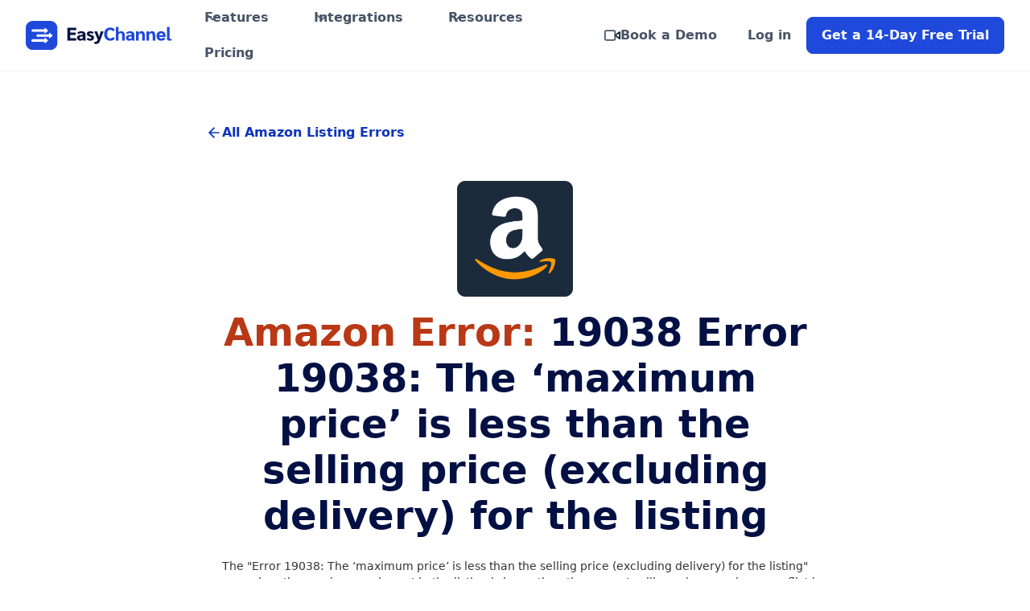

--- FILE ---
content_type: text/html; charset=utf-8
request_url: https://www.easychannel.com/listing-errors/amazon-listing-error-19038-the--maximum-price-is-less-than-the-selling-price-excluding-delivery-for-the-listing
body_size: 19588
content:
<!DOCTYPE html><!-- Last Published: Mon Jan 19 2026 13:47:10 GMT+0000 (Coordinated Universal Time) --><html data-wf-domain="www.easychannel.com" data-wf-page="65e5b5cb248301a315b128d4" data-wf-site="64c0be7d56896cdab2c3809d" data-wf-collection="65e5b5cb248301a315b128c9" data-wf-item-slug="amazon-listing-error-19038-the--maximum-price-is-less-than-the-selling-price-excluding-delivery-for-the-listing"><head><meta charset="utf-8"/><title>Amazon Listing Errors: Error 19038: The ‘maximum price’ is less than the selling price (excluding delivery) for the listing | EasyChannel</title><meta content="The &quot;Error 19038: The ‘maximum price’ is less than the selling price (excluding delivery) for the listing&quot; occurs when the maximum price set in the listing is lower than the current selling price, causing a conflict in the pricing information." name="description"/><meta content="Amazon Listing Errors: Error 19038: The ‘maximum price’ is less than the selling price (excluding delivery) for the listing | EasyChannel" property="og:title"/><meta content="The &quot;Error 19038: The ‘maximum price’ is less than the selling price (excluding delivery) for the listing&quot; occurs when the maximum price set in the listing is lower than the current selling price, causing a conflict in the pricing information." property="og:description"/><meta content="https://cdn.prod.website-files.com/64e3188fb5060911194bf2f5/6649c6732687de9518e04713_Amazon%20Error%20Hero%20Small.png" property="og:image"/><meta content="Amazon Listing Errors: Error 19038: The ‘maximum price’ is less than the selling price (excluding delivery) for the listing | EasyChannel" property="twitter:title"/><meta content="The &quot;Error 19038: The ‘maximum price’ is less than the selling price (excluding delivery) for the listing&quot; occurs when the maximum price set in the listing is lower than the current selling price, causing a conflict in the pricing information." property="twitter:description"/><meta content="https://cdn.prod.website-files.com/64e3188fb5060911194bf2f5/6649c6732687de9518e04713_Amazon%20Error%20Hero%20Small.png" property="twitter:image"/><meta property="og:type" content="website"/><meta content="summary_large_image" name="twitter:card"/><meta content="width=device-width, initial-scale=1" name="viewport"/><link href="https://cdn.prod.website-files.com/64c0be7d56896cdab2c3809d/css/easychannel.shared.bb2769221.min.css" rel="stylesheet" type="text/css" integrity="sha384-uydpIhqSf/Ufy3x1s4hG+PRz3d2ZciMNW3pEweNMZBWjxv236Z2QK89r12N3n+rG" crossorigin="anonymous"/><script type="text/javascript">!function(o,c){var n=c.documentElement,t=" w-mod-";n.className+=t+"js",("ontouchstart"in o||o.DocumentTouch&&c instanceof DocumentTouch)&&(n.className+=t+"touch")}(window,document);</script><link href="https://cdn.prod.website-files.com/64c0be7d56896cdab2c3809d/64db2364079bd717a8e06049_small.png" rel="shortcut icon" type="image/x-icon"/><link href="https://cdn.prod.website-files.com/64c0be7d56896cdab2c3809d/64db23686dec8ad339b130bc_big.png" rel="apple-touch-icon"/><link href="https://www.easychannel.com/listing-errors/amazon-listing-error-19038-the--maximum-price-is-less-than-the-selling-price-excluding-delivery-for-the-listing" rel="canonical"/><!-- Google Tag Manager -->
<script>(function(w,d,s,l,i){w[l]=w[l]||[];w[l].push({'gtm.start':
new Date().getTime(),event:'gtm.js'});var f=d.getElementsByTagName(s)[0],
j=d.createElement(s),dl=l!='dataLayer'?'&l='+l:'';j.async=true;j.src=
'https://www.googletagmanager.com/gtm.js?id='+i+dl;f.parentNode.insertBefore(j,f);
})(window,document,'script','dataLayer','GTM-N2KWZLB');</script>
<!-- End Google Tag Manager -->
<style>
  .fs-cc-manager3_component{
  display: none !important;
    visibility: hidded !important
  }
</style>
</head><body><div data-animation="default" class="uui-navbar08_component w-nav" data-easing2="ease" data-easing="ease" data-collapse="medium" data-w-id="41da9371-e35c-0d2a-dfa9-afe938d77353" role="banner" data-duration="400" id="navbar--data"><div class="w-embed w-iframe"><!-- Google Tag Manager (noscript) -->
<noscript><iframe src="https://www.googletagmanager.com/ns.html?id=GTM-N2KWZLB"
height="0" width="0" style="display:none;visibility:hidden"></iframe></noscript>
<!-- End Google Tag Manager (noscript) --></div><div class="uui-navbar08_container"><a href="/" class="uui-navbar08_logo-link w-nav-brand"><div class="uui-logo_component-2"><img src="https://cdn.prod.website-files.com/64c0be7d56896cdab2c3809d/64db22ed19c92a97dd067a2e_ec-logo.svg" loading="lazy" alt="Untitled UI logotext" class="uui-logo_logotype-2"/></div></a><nav role="navigation" class="uui-navbar08_menu w-nav-menu"><div class="uui-navbar08_menu-left"><div data-hover="true" data-delay="300" data-w-id="58a04e4f-ab71-feff-e2df-7e39909a447b" class="uui-navbar08_menu-dropdown w-dropdown"><div class="uui-navbar08_dropdown-toggle w-dropdown-toggle"><div class="uui-dropdown-icon-2 w-embed"><svg width="20" height="20" viewBox="0 0 20 20" fill="none" xmlns="http://www.w3.org/2000/svg">
<path d="M5 7.5L10 12.5L15 7.5" stroke="CurrentColor" stroke-width="1.67" stroke-linecap="round" stroke-linejoin="round"/>
</svg></div><div>Features</div></div><nav class="uui-navbar08_dropdown-list large flex w-dropdown-list"><div class="uui-navbar08_dropdown-content small"><div class="uui-navbar08_dropdown-link-list"><h4 class="uui-navbar08_heading">Features</h4><a href="/features/multichannel-listing-software" class="uui-navbar08_dropdown-link w-inline-block"><div class="uui-navbar08_icon-wrapper"><div class="uui-icon-1x1-xsmall-2 w-embed"><svg width="24" height="24" viewBox="0 0 24 24" fill="none" xmlns="http://www.w3.org/2000/svg">
<path d="M10 3H3V10H10V3Z" stroke="currentColor" stroke-width="2" stroke-linecap="round" stroke-linejoin="round"/>
<path d="M21 3H14V10H21V3Z" stroke="currentColor" stroke-width="2" stroke-linecap="round" stroke-linejoin="round"/>
<path d="M21 14H14V21H21V14Z" stroke="currentColor" stroke-width="2" stroke-linecap="round" stroke-linejoin="round"/>
<path d="M10 14H3V21H10V14Z" stroke="currentColor" stroke-width="2" stroke-linecap="round" stroke-linejoin="round"/>
</svg></div></div><div class="uui-navbar08_item-right"><div class="uui-navbar08_item-heading">Multichannel Listing Software</div></div></a><a href="/features/product-data-management" class="uui-navbar08_dropdown-link w-inline-block"><div class="uui-navbar08_icon-wrapper"><div class="uui-icon-1x1-xsmall-2 w-embed"><svg width="24" height="24" viewBox="0 0 24 24" fill="none" xmlns="http://www.w3.org/2000/svg">
<path d="M17 10H3M21 6H3M21 14H3M17 18H3" stroke="currentColor" stroke-width="2" stroke-linecap="round" stroke-linejoin="round"/>
</svg></div></div><div class="uui-navbar08_item-right"><div class="uui-navbar08_item-heading">Product Data Management</div></div></a><a href="/features/ai-ecommerce" class="uui-navbar08_dropdown-link w-inline-block"><div class="uui-navbar08_icon-wrapper"><div class="uui-icon-1x1-xsmall-2 w-embed"><svg width="24" height="24" viewBox="0 0 24 24" fill="none" xmlns="http://www.w3.org/2000/svg">
<g clip-path="url(#clip0_833_38669)">
<path d="M9 1V4M15 1V4M9 20V23M15 20V23M20 9H23M20 14H23M1 9H4M1 14H4M6 4H18C19.1046 4 20 4.89543 20 6V18C20 19.1046 19.1046 20 18 20H6C4.89543 20 4 19.1046 4 18V6C4 4.89543 4.89543 4 6 4ZM9 9H15V15H9V9Z" stroke="currentColor" stroke-width="2" stroke-linecap="round" stroke-linejoin="round"/>
</g>
<defs>
<clipPath id="clip0_833_38669">
<rect width="24" height="24" fill="white"/>
</clipPath>
</defs>
</svg></div></div><div class="uui-navbar08_item-right"><div class="uui-navbar08_item-heading text-ai">AI eCommerce Tools</div></div></a><a href="/features/multichannel-inventory-management" class="uui-navbar08_dropdown-link w-inline-block"><div class="uui-navbar08_icon-wrapper"><div class="uui-icon-1x1-xsmall-2 w-embed"><svg width="24" height="24" viewBox="0 0 24 24" fill="none" xmlns="http://www.w3.org/2000/svg">
<path d="M2 17L12 22L22 17M2 12L12 17L22 12M12 2L2 7L12 12L22 7L12 2Z" stroke="currentColor" stroke-width="2" stroke-linecap="round" stroke-linejoin="round"/>
</svg></div></div><div class="uui-navbar08_item-right"><div class="uui-navbar08_item-heading">Inventory Management</div></div></a><a href="/features/multichannel-order-management" class="uui-navbar08_dropdown-link w-inline-block"><div class="uui-navbar08_icon-wrapper"><div class="uui-icon-1x1-xsmall-2 w-embed"><svg width="24" height="24" viewBox="0 0 24 24" fill="none" xmlns="http://www.w3.org/2000/svg">
<path d="M1 1H5L7.68 14.39C7.77144 14.8504 8.02191 15.264 8.38755 15.5583C8.75318 15.8526 9.2107 16.009 9.68 16H19.4C19.8693 16.009 20.3268 15.8526 20.6925 15.5583C21.0581 15.264 21.3086 14.8504 21.4 14.39L23 6H6M10 21C10 21.5523 9.55228 22 9 22C8.44772 22 8 21.5523 8 21C8 20.4477 8.44772 20 9 20C9.55228 20 10 20.4477 10 21ZM21 21C21 21.5523 20.5523 22 20 22C19.4477 22 19 21.5523 19 21C19 20.4477 19.4477 20 20 20C20.5523 20 21 20.4477 21 21Z" stroke="currentColor" stroke-width="2" stroke-linecap="round" stroke-linejoin="round"/>
</svg></div></div><div class="uui-navbar08_item-right"><div class="uui-navbar08_item-heading">Order Management</div></div></a><a href="/features/ecommerce-helpdesk" class="uui-navbar08_dropdown-link w-inline-block"><div class="uui-navbar08_icon-wrapper"><div class="uui-icon-1x1-xsmall-2 w-embed"><svg width="24" height="24" viewBox="0 0 24 24" fill="none" xmlns="http://www.w3.org/2000/svg">
<path d="M3 18V12C3 9.61305 3.94821 7.32387 5.63604 5.63604C7.32387 3.94821 9.61305 3 12 3C14.3869 3 16.6761 3.94821 18.364 5.63604C20.0518 7.32387 21 9.61305 21 12V18M21 19C21 19.5304 20.7893 20.0391 20.4142 20.4142C20.0391 20.7893 19.5304 21 19 21H18C17.4696 21 16.9609 20.7893 16.5858 20.4142C16.2107 20.0391 16 19.5304 16 19V16C16 15.4696 16.2107 14.9609 16.5858 14.5858C16.9609 14.2107 17.4696 14 18 14H21V19ZM3 19C3 19.5304 3.21071 20.0391 3.58579 20.4142C3.96086 20.7893 4.46957 21 5 21H6C6.53043 21 7.03914 20.7893 7.41421 20.4142C7.78929 20.0391 8 19.5304 8 19V16C8 15.4696 7.78929 14.9609 7.41421 14.5858C7.03914 14.2107 6.53043 14 6 14H3V19Z" stroke="currentColor" stroke-width="2" stroke-linecap="round" stroke-linejoin="round"/>
</svg></div></div><div class="uui-navbar08_item-right"><div class="uui-navbar08_item-heading">eCommerce Helpdesk</div></div></a><a href="/features/insights-and-reports" class="uui-navbar08_dropdown-link w-inline-block"><div class="uui-navbar08_icon-wrapper"><div class="uui-icon-1x1-xsmall-2 w-embed"><svg width="24" height="24" viewBox="0 0 24 24" fill="none" xmlns="http://www.w3.org/2000/svg">
<path d="M23 6L13.5 15.5L8.5 10.5L1 18M23 6H17M23 6V12" stroke="currentColor" stroke-width="2" stroke-linecap="round" stroke-linejoin="round"/>
</svg></div></div><div class="uui-navbar08_item-right"><div class="uui-navbar08_item-heading">Insights and Reports</div></div></a><a href="/features/csv-export-and-import" class="uui-navbar08_dropdown-link w-inline-block"><div class="uui-navbar08_icon-wrapper"><div class="uui-icon-1x1-xsmall-2 w-embed"><svg width="24" height="24" viewBox="0 0 24 24" fill="none" xmlns="http://www.w3.org/2000/svg">
<path d="M14 2H6C5.46957 2 4.96086 2.21071 4.58579 2.58579C4.21071 2.96086 4 3.46957 4 4V20C4 20.5304 4.21071 21.0391 4.58579 21.4142C4.96086 21.7893 5.46957 22 6 22H18C18.5304 22 19.0391 21.7893 19.4142 21.4142C19.7893 21.0391 20 20.5304 20 20V8M14 2L20 8M14 2V8H20M16 13H8M16 17H8M10 9H8" stroke="currentColor" stroke-width="2" stroke-linecap="round" stroke-linejoin="round"/>
</svg></div></div><div class="uui-navbar08_item-right"><div class="uui-navbar08_item-heading">CSV Import/Export</div></div></a><a href="/features/ecommerce-development-service" class="uui-navbar08_dropdown-link w-inline-block"><div class="uui-navbar08_icon-wrapper"><div class="uui-icon-1x1-xsmall-2 w-embed"><svg width="24" height="24" viewBox="0 0 24 24" fill="none" xmlns="http://www.w3.org/2000/svg">
<path d="M11 4.00023H4C3.46957 4.00023 2.96086 4.21094 2.58579 4.58601C2.21071 4.96109 2 5.46979 2 6.00023V20.0002C2 20.5307 2.21071 21.0394 2.58579 21.4144C2.96086 21.7895 3.46957 22.0002 4 22.0002H18C18.5304 22.0002 19.0391 21.7895 19.4142 21.4144C19.7893 21.0394 20 20.5307 20 20.0002V13.0002M18.5 2.50023C18.8978 2.1024 19.4374 1.87891 20 1.87891C20.5626 1.87891 21.1022 2.1024 21.5 2.50023C21.8978 2.89805 22.1213 3.43762 22.1213 4.00023C22.1213 4.56284 21.8978 5.1024 21.5 5.50023L12 15.0002L8 16.0002L9 12.0002L18.5 2.50023Z" stroke="currentColor" stroke-width="2" stroke-linecap="round" stroke-linejoin="round"/>
</svg></div></div><div class="uui-navbar08_item-right"><div class="uui-navbar08_item-heading">Custom Development Service</div></div></a></div></div><div class="uui-navbar08_dropdown-content small"><div class="uui-navbar08_dropdown-link-list"><h4 class="uui-navbar08_heading">Why EasyChannel</h4><a href="/solutions/online-sellers" class="uui-navbar08_dropdown-link w-inline-block"><div class="uui-navbar08_icon-wrapper"><div class="uui-icon-1x1-xsmall-2 w-embed"><svg width="24" height="24" viewBox="0 0 24 24" fill="none" xmlns="http://www.w3.org/2000/svg">
<path d="M3 6L6 2H18L21 6M3 6V20C3 20.5304 3.21071 21.0391 3.58579 21.4142C3.96086 21.7893 4.46957 22 5 22H19C19.5304 22 20.0391 21.7893 20.4142 21.4142C20.7893 21.0391 21 20.5304 21 20V6M3 6H21M16 10C16 11.0609 15.5786 12.0783 14.8284 12.8284C14.0783 13.5786 13.0609 14 12 14C10.9391 14 9.92172 13.5786 9.17157 12.8284C8.42143 12.0783 8 11.0609 8 10" stroke="currentColor" stroke-width="2" stroke-linecap="round" stroke-linejoin="round"/>
</svg></div></div><div class="uui-navbar08_item-right"><div class="uui-navbar08_item-heading">EasyChannel for Online Sellers</div><div class="uui-text-size-small-2 hide-mobile-landscape">See how EasyChannel can help you scale your eCommerce business.</div></div></a><a href="/solutions/brands" class="uui-navbar08_dropdown-link w-inline-block"><div class="uui-navbar08_icon-wrapper"><div class="uui-icon-1x1-xsmall-2 w-embed"><svg width="24" height="24" viewBox="0 0 24 24" fill="none" xmlns="http://www.w3.org/2000/svg">
<path d="M7.5 7.5H7.51M21.09 13.91L13.92 21.08C13.7343 21.266 13.5137 21.4135 13.2709 21.5141C13.0281 21.6148 12.7678 21.6666 12.505 21.6666C12.2422 21.6666 11.9819 21.6148 11.7391 21.5141C11.4963 21.4135 11.2757 21.266 11.09 21.08L2.5 12.5V2.5H12.5L21.09 11.09C21.4625 11.4647 21.6716 11.9716 21.6716 12.5C21.6716 13.0284 21.4625 13.5353 21.09 13.91Z" stroke="currentColor" stroke-width="2" stroke-linecap="round" stroke-linejoin="round"/>
</svg></div></div><div class="uui-navbar08_item-right"><div class="uui-navbar08_item-heading">EasyChannel for Brands</div><div class="uui-text-size-small-2 hide-mobile-landscape">Give your brand a boost with EasyChannel&#x27;s cross-channel tools.</div></div></a><a href="/solutions/dropshipping" class="uui-navbar08_dropdown-link w-inline-block"><div class="uui-navbar08_icon-wrapper"><div class="uui-icon-1x1-xsmall-2 w-embed"><svg width="24" height="25" viewBox="0 0 24 25" fill="none" xmlns="http://www.w3.org/2000/svg">
<path d="M4.5 22.5V17.5M4.5 7.5V2.5M2 5H7M2 20H7M13 3.5L11.2658 8.00886C10.9838 8.74209 10.8428 9.10871 10.6235 9.41709C10.4292 9.6904 10.1904 9.92919 9.91709 10.1235C9.60871 10.3428 9.24209 10.4838 8.50886 10.7658L4 12.5L8.50886 14.2342C9.24209 14.5162 9.60871 14.6572 9.91709 14.8765C10.1904 15.0708 10.4292 15.3096 10.6235 15.5829C10.8428 15.8913 10.9838 16.2579 11.2658 16.9911L13 21.5L14.7342 16.9911C15.0162 16.2579 15.1572 15.8913 15.3765 15.5829C15.5708 15.3096 15.8096 15.0708 16.0829 14.8765C16.3913 14.6572 16.7579 14.5162 17.4911 14.2342L22 12.5L17.4911 10.7658C16.7579 10.4838 16.3913 10.3428 16.0829 10.1235C15.8096 9.92919 15.5708 9.6904 15.3765 9.41709C15.1572 9.10871 15.0162 8.74209 14.7342 8.00886L13 3.5Z" stroke="currentColor" stroke-width="2" stroke-linecap="round" stroke-linejoin="round"/>
</svg></div></div><div class="uui-navbar08_item-right"><div class="uui-navbar08_item-heading">EasyChannel for Dropshippers</div><div class="uui-text-size-small-2 hide-mobile-landscape">Learn how EasyChannel can help you dropship on more channels, more efficiently.</div></div></a><a href="/solutions/agency-solution-providers" class="uui-navbar08_dropdown-link w-inline-block"><div class="uui-navbar08_icon-wrapper"><div class="uui-icon-1x1-xsmall-2 w-embed"><svg width="24" height="24" viewBox="0 0 24 24" fill="none" xmlns="http://www.w3.org/2000/svg">
<path d="M8.21 13.89L7 23L12 20L17 23L15.79 13.88M19 8C19 11.866 15.866 15 12 15C8.13401 15 5 11.866 5 8C5 4.13401 8.13401 1 12 1C15.866 1 19 4.13401 19 8Z" stroke="currentColor" stroke-width="2" stroke-linecap="round" stroke-linejoin="round"/>
</svg></div></div><div class="uui-navbar08_item-right"><div class="uui-navbar08_item-heading">EasyChannel for Agencies &amp; Providers</div><div class="uui-text-size-small-2 hide-mobile-landscape">Manage your clients’ sales channels with EasyChannel&#x27;s multichannel solutions. </div></div></a></div></div></nav></div><div data-hover="true" data-delay="300" data-w-id="679ebb8f-fb33-fa2b-d49a-0cbe337d7a12" class="uui-navbar08_menu-dropdown w-dropdown"><div class="uui-navbar08_dropdown-toggle w-dropdown-toggle"><div class="uui-dropdown-icon-2 w-embed"><svg width="20" height="20" viewBox="0 0 20 20" fill="none" xmlns="http://www.w3.org/2000/svg">
<path d="M5 7.5L10 12.5L15 7.5" stroke="CurrentColor" stroke-width="1.67" stroke-linecap="round" stroke-linejoin="round"/>
</svg></div><div>Integrations</div></div><nav class="uui-navbar08_dropdown-list large w-dropdown-list"><div class="uui-navbar08_dropdown-content large"><div class="uui-navbar08_dropdown-link-list"><h4 class="uui-navbar08_heading">Marketplaces</h4><a href="/integration/amazon" class="uui-navbar08_dropdown-link w-inline-block"><div class="uui-navbar08_icon-wrapper"><img src="https://cdn.prod.website-files.com/64c0be7d56896cdab2c3809d/64eb2dd9811b07c6cae864b8_amazon.svg" loading="lazy" alt="" class="uui-icon-1x1-xsmall-2"/></div><div class="uui-navbar08_item-right integration"><div class="uui-navbar08_item-heading margin-bottom-0">Amazon</div><div class="beta small">beta</div></div></a><a href="/integration/ebay" class="uui-navbar08_dropdown-link w-inline-block"><div class="uui-navbar08_icon-wrapper"><img src="https://cdn.prod.website-files.com/64c0be7d56896cdab2c3809d/64eb2dfc2c63785046ba9c35_ebay.svg" loading="lazy" alt="" class="uui-icon-1x1-xsmall-2"/></div><div class="uui-navbar08_item-right integration"><div class="uui-navbar08_item-heading margin-bottom-0">eBay</div></div></a><a href="/integration/walmart" class="uui-navbar08_dropdown-link w-inline-block"><div class="uui-navbar08_icon-wrapper"><img src="https://cdn.prod.website-files.com/64c0be7d56896cdab2c3809d/64eb2e1cbefe17da5da6d8fe_walmart.svg" loading="lazy" alt="" class="uui-icon-1x1-xsmall-2"/></div><div class="uui-navbar08_item-right integration"><div class="uui-navbar08_item-heading margin-bottom-0">Walmart</div></div></a><a href="/integration/etsy" class="uui-navbar08_dropdown-link w-inline-block"><div class="uui-navbar08_icon-wrapper"><img src="https://cdn.prod.website-files.com/64c0be7d56896cdab2c3809d/64eb2e29abcab308babbdb5d_etsy.svg" loading="lazy" alt="" class="uui-icon-1x1-xsmall-2"/></div><div class="uui-navbar08_item-right integration"><div class="uui-navbar08_item-heading margin-bottom-0">Etsy</div></div></a><a href="/integrations#marketplaces" class="uui-navbar08_dropdown-link w-inline-block"><div class="uui-navbar08_item-right integration"><div class="uui-navbar08_item-heading margin-bottom-0 view-all">➞ View All</div></div></a></div><div class="uui-navbar08_dropdown-link-list"><h4 class="uui-navbar08_heading">Shopping Carts</h4><a href="/integration/shopify" class="uui-navbar08_dropdown-link w-inline-block"><div class="uui-navbar08_icon-wrapper"><img src="https://cdn.prod.website-files.com/64c0be7d56896cdab2c3809d/64eb2e67ae5e8c4c70ec9dae_shopify-logo.svg" loading="lazy" alt="" class="uui-icon-1x1-xsmall-2"/></div><div class="uui-navbar08_item-right integration"><div class="uui-navbar08_item-heading margin-bottom-0">Shopify</div></div></a><a href="/integration/bigcommerce" class="uui-navbar08_dropdown-link w-inline-block"><div class="uui-navbar08_icon-wrapper"><img src="https://cdn.prod.website-files.com/64c0be7d56896cdab2c3809d/64eb2e738e5ecaab5fad6e77_bigcommerce.svg" loading="lazy" alt="" class="uui-icon-1x1-xsmall-2"/></div><div class="uui-navbar08_item-right integration"><div class="uui-navbar08_item-heading margin-bottom-0">BigCommerce</div></div></a><a href="/integration/woocommerce" class="uui-navbar08_dropdown-link w-inline-block"><div class="uui-navbar08_icon-wrapper"><img src="https://cdn.prod.website-files.com/64c0be7d56896cdab2c3809d/64eb2e825eb38b96eb8cf280_woocommerce.svg" loading="lazy" alt="" class="uui-icon-1x1-xsmall-2"/></div><div class="uui-navbar08_item-right integration"><div class="uui-navbar08_text-wrapper"><div class="uui-navbar08_item-heading margin-bottom-0">WooCommerce</div></div></div></a><a href="/integrations#shopping" class="uui-navbar08_dropdown-link w-inline-block"><div class="uui-navbar08_item-right integration"><div class="uui-navbar08_item-heading margin-bottom-0 view-all">➞ View All</div></div></a></div><div class="uui-navbar08_dropdown-link-list"><h4 class="uui-navbar08_heading">Social Media</h4><a href="/integration/facebook" class="uui-navbar08_dropdown-link w-inline-block"><div class="uui-navbar08_icon-wrapper"><img src="https://cdn.prod.website-files.com/64c0be7d56896cdab2c3809d/64eb2e9dc6cfc5af61077120_facebook.svg" loading="lazy" alt="" class="uui-icon-1x1-xsmall-2"/></div><div class="uui-navbar08_item-right integration"><div class="uui-navbar08_item-heading margin-bottom-0">Facebook</div></div></a><a href="/integration/instagram" class="uui-navbar08_dropdown-link w-inline-block"><div class="uui-navbar08_icon-wrapper"><img src="https://cdn.prod.website-files.com/64c0be7d56896cdab2c3809d/64eb2ea907334aa0d90b979c_instagram.svg" loading="lazy" alt="" class="uui-icon-1x1-xsmall-2"/></div><div class="uui-navbar08_item-right integration"><div class="uui-navbar08_item-heading margin-bottom-0">Instagram</div></div></a><a href="/integration/tiktok" class="uui-navbar08_dropdown-link w-inline-block"><div class="uui-navbar08_icon-wrapper"><img src="https://cdn.prod.website-files.com/64c0be7d56896cdab2c3809d/64eb2eb6dbce9b580c32a938_tiktok.svg" loading="lazy" alt="" class="uui-icon-1x1-xsmall-2"/></div><div class="uui-navbar08_item-right integration"><div class="uui-navbar08_text-wrapper"><div class="uui-navbar08_item-heading margin-bottom-0">TikTok</div></div></div></a><a href="/integrations#social" class="uui-navbar08_dropdown-link w-inline-block"><div class="uui-navbar08_item-right integration"><div class="uui-navbar08_item-heading margin-bottom-0 view-all">➞ View All</div></div></a></div><div class="uui-navbar08_dropdown-link-list"><h4 class="uui-navbar08_heading">Shipping Carriers</h4><div class="uui-navbar08_dropdown-link"><div class="uui-navbar08_icon-wrapper"><img src="https://cdn.prod.website-files.com/64c0be7d56896cdab2c3809d/67bc5d31fe665a2d96c12f52_dhl.svg" loading="lazy" alt="" class="uui-icon-1x1-xsmall-2"/></div><div class="uui-navbar08_item-right integration"><div class="uui-navbar08_item-heading margin-bottom-0">DHL</div></div></div><div class="uui-navbar08_dropdown-link"><div class="uui-navbar08_icon-wrapper"><img src="https://cdn.prod.website-files.com/64c0be7d56896cdab2c3809d/67bc5d3f421fe41cde4b41d4_dpd.svg" loading="lazy" alt="" class="uui-icon-1x1-xsmall-2"/></div><div class="uui-navbar08_item-right integration"><div class="uui-navbar08_item-heading margin-bottom-0">DPD</div></div></div><div class="uui-navbar08_dropdown-link"><div class="uui-navbar08_icon-wrapper"><img src="https://cdn.prod.website-files.com/64c0be7d56896cdab2c3809d/67bc5d4bebd843d8bd626a47_ups.svg" loading="lazy" alt="" class="uui-icon-1x1-xsmall-2"/></div><div class="uui-navbar08_item-right integration"><div class="uui-navbar08_item-heading margin-bottom-0">UPS</div></div></div><div class="uui-navbar08_dropdown-link"><div class="uui-navbar08_icon-wrapper"><img src="https://cdn.prod.website-files.com/64c0be7d56896cdab2c3809d/67bc5d5a1e390fe996ab1942_usps.svg" loading="lazy" alt="" class="uui-icon-1x1-xsmall-2"/></div><div class="uui-navbar08_item-right integration"><div class="uui-navbar08_item-heading margin-bottom-0">USPS</div></div></div><a href="/integrations#shipping" class="uui-navbar08_dropdown-link w-inline-block"><div class="uui-navbar08_item-right integration"><div class="uui-navbar08_item-heading margin-bottom-0 view-all">➞ View All</div></div></a></div></div></nav></div><div data-hover="true" data-delay="300" data-w-id="98973a24-3dd6-546d-32a2-69a8e8f12d0c" class="uui-navbar08_menu-dropdown w-dropdown"><div class="uui-navbar08_dropdown-toggle w-dropdown-toggle"><div class="uui-dropdown-icon-2 w-embed"><svg width="20" height="20" viewBox="0 0 20 20" fill="none" xmlns="http://www.w3.org/2000/svg">
<path d="M5 7.5L10 12.5L15 7.5" stroke="CurrentColor" stroke-width="1.67" stroke-linecap="round" stroke-linejoin="round"/>
</svg></div><div>Resources</div></div><nav class="uui-navbar08_dropdown-list small w-dropdown-list"><div class="uui-navbar08_dropdown-content small"><div class="uui-navbar08_dropdown-link-list"><h4 class="uui-navbar08_heading">Resources</h4><a href="/blog" class="uui-navbar08_dropdown-link w-inline-block"><div class="uui-navbar08_icon-wrapper"><div class="uui-icon-1x1-xsmall-2 w-embed"><svg width="24" height="25" viewBox="0 0 24 25" fill="none" xmlns="http://www.w3.org/2000/svg">
<path d="M20 19.5V16.5H7C5.34315 16.5 4 17.8431 4 19.5M8.8 22.5H16.8C17.9201 22.5 18.4802 22.5 18.908 22.282C19.2843 22.0903 19.5903 21.7843 19.782 21.408C20 20.9802 20 20.4201 20 19.3V5.7C20 4.57989 20 4.01984 19.782 3.59202C19.5903 3.21569 19.2843 2.90973 18.908 2.71799C18.4802 2.5 17.9201 2.5 16.8 2.5H8.8C7.11984 2.5 6.27976 2.5 5.63803 2.82698C5.07354 3.1146 4.6146 3.57354 4.32698 4.13803C4 4.77976 4 5.61984 4 7.3V17.7C4 19.3802 4 20.2202 4.32698 20.862C4.6146 21.4265 5.07354 21.8854 5.63803 22.173C6.27976 22.5 7.11984 22.5 8.8 22.5Z" stroke="currentColor" stroke-width="2" stroke-linecap="round" stroke-linejoin="round"/>
</svg></div></div><div class="uui-navbar08_item-right"><div class="uui-navbar08_item-heading">Blog</div></div></a><a href="/partners" class="uui-navbar08_dropdown-link w-inline-block"><div class="uui-navbar08_icon-wrapper"><div class="uui-icon-1x1-xsmall-2 w-embed"><svg width="24" height="25" viewBox="0 0 24 25" fill="none" xmlns="http://www.w3.org/2000/svg">
<path d="M4.5 22.5V17.5M4.5 7.5V2.5M2 5H7M2 20H7M13 3.5L11.2658 8.00886C10.9838 8.74209 10.8428 9.10871 10.6235 9.41709C10.4292 9.6904 10.1904 9.92919 9.91709 10.1235C9.60871 10.3428 9.24209 10.4838 8.50886 10.7658L4 12.5L8.50886 14.2342C9.24209 14.5162 9.60871 14.6572 9.91709 14.8765C10.1904 15.0708 10.4292 15.3096 10.6235 15.5829C10.8428 15.8913 10.9838 16.2579 11.2658 16.9911L13 21.5L14.7342 16.9911C15.0162 16.2579 15.1572 15.8913 15.3765 15.5829C15.5708 15.3096 15.8096 15.0708 16.0829 14.8765C16.3913 14.6572 16.7579 14.5162 17.4911 14.2342L22 12.5L17.4911 10.7658C16.7579 10.4838 16.3913 10.3428 16.0829 10.1235C15.8096 9.92919 15.5708 9.6904 15.3765 9.41709C15.1572 9.10871 15.0162 8.74209 14.7342 8.00886L13 3.5Z" stroke="currentColor" stroke-width="2" stroke-linecap="round" stroke-linejoin="round"/>
</svg></div></div><div class="uui-navbar08_item-right"><div class="uui-navbar08_item-heading">Partners</div></div></a><a href="https://help.easychannel.com/en/" target="_blank" class="uui-navbar08_dropdown-link w-inline-block"><div class="uui-navbar08_icon-wrapper"><div class="uui-icon-1x1-xsmall-2 w-embed"><svg width="24" height="24" viewBox="0 0 24 24" fill="none" xmlns="http://www.w3.org/2000/svg">
<path d="M12 7C12 5.93913 11.5786 4.92172 10.8284 4.17157C10.0783 3.42143 9.06087 3 8 3H2V18H9C9.79565 18 10.5587 18.3161 11.1213 18.8787C11.6839 19.4413 12 20.2044 12 21M12 7V21M12 7C12 5.93913 12.4214 4.92172 13.1716 4.17157C13.9217 3.42143 14.9391 3 16 3H22V18H15C14.2044 18 13.4413 18.3161 12.8787 18.8787C12.3161 19.4413 12 20.2044 12 21" stroke="currentColor" stroke-width="2" stroke-linecap="round" stroke-linejoin="round"/>
</svg></div></div><div class="uui-navbar08_item-right"><div class="uui-navbar08_item-heading">Help Center</div></div></a><a href="https://www.youtube.com/@easychannel.software?sub_confirmation=1" target="_blank" class="uui-navbar08_dropdown-link w-inline-block"><div class="uui-navbar08_icon-wrapper"><div class="uui-icon-1x1-xsmall-2 w-embed"><svg width="24" height="24" viewBox="0 0 24 24" fill="none" xmlns="http://www.w3.org/2000/svg">
<path d="M23 7L16 12L23 17V7Z" stroke="currentColor" stroke-width="2" stroke-linecap="round" stroke-linejoin="round"/>
<path d="M14 5H3C1.89543 5 1 5.89543 1 7V17C1 18.1046 1.89543 19 3 19H14C15.1046 19 16 18.1046 16 17V7C16 5.89543 15.1046 5 14 5Z" stroke="currentColor" stroke-width="2" stroke-linecap="round" stroke-linejoin="round"/>
</svg></div></div><div class="uui-navbar08_item-right"><div class="uui-navbar08_item-heading">Videos</div></div></a><a href="/common-errors" class="uui-navbar08_dropdown-link w-inline-block"><div class="uui-navbar08_icon-wrapper"><div class="uui-icon-1x1-xsmall-2 w-embed"><svg width="24" height="24" viewBox="0 0 24 24" fill="none" xmlns="http://www.w3.org/2000/svg">
<path d="M15 9L9 15M9 9L15 15M7.86 2H16.14L22 7.86V16.14L16.14 22H7.86L2 16.14V7.86L7.86 2Z" stroke="currentColor" stroke-width="2" stroke-linecap="round" stroke-linejoin="round"/>
</svg></div></div><div class="uui-navbar08_item-right"><div class="uui-navbar08_item-heading">Common Listing Errors</div></div></a><a href="/about-us" class="uui-navbar08_dropdown-link w-inline-block"><div class="uui-navbar08_icon-wrapper"><div class="uui-icon-1x1-xsmall-2 w-embed"><svg width="25" height="24" viewBox="0 0 25 24" fill="none" xmlns="http://www.w3.org/2000/svg">
<path d="M4.66699 21L4.66699 4M4.66699 13H12.067C12.627 13 12.9071 13 13.121 12.891C13.3091 12.7951 13.4621 12.6422 13.558 12.454C13.667 12.2401 13.667 11.9601 13.667 11.4V4.6C13.667 4.03995 13.667 3.75992 13.558 3.54601C13.4621 3.35785 13.3091 3.20487 13.121 3.10899C12.9071 3 12.627 3 12.067 3H6.26699C5.70694 3 5.42691 3 5.213 3.10899C5.02484 3.20487 4.87186 3.35785 4.77599 3.54601C4.66699 3.75992 4.66699 4.03995 4.66699 4.6V13ZM13.667 5H20.067C20.627 5 20.9071 5 21.121 5.10899C21.3091 5.20487 21.4621 5.35785 21.558 5.54601C21.667 5.75992 21.667 6.03995 21.667 6.6V13.4C21.667 13.9601 21.667 14.2401 21.558 14.454C21.4621 14.6422 21.3091 14.7951 21.121 14.891C20.9071 15 20.627 15 20.067 15H15.267C14.7069 15 14.4269 15 14.213 14.891C14.0248 14.7951 13.8719 14.6422 13.776 14.454C13.667 14.2401 13.667 13.9601 13.667 13.4V5Z" stroke="currentColor" stroke-width="2" stroke-linecap="round" stroke-linejoin="round"/>
</svg></div></div><div class="uui-navbar08_item-right"><div class="uui-navbar08_item-heading">About Us</div></div></a></div></div></nav></div><a href="/pricing" class="uui-navbar08_link w-nav-link">Pricing</a></div><div class="uui-navbar08_menu-right"><div class="uui-navbar08_button-wrapper"><a href="/demo" class="uui-button-secondary-gray-2 show-tablet w-inline-block"><div>Demo</div></a><a href="/login" class="uui-button-secondary-gray-2 show-tablet w-inline-block"><div>Log in</div></a><a href="/demo" class="uui-button-tertiary-gray-2 hide-tablet w-inline-block"><div class="uui-button-icon w-embed"><svg width="24" height="24" viewBox="0 0 24 24" fill="none" xmlns="http://www.w3.org/2000/svg">
<path d="M23 7L16 12L23 17V7Z" stroke="#101828" stroke-width="2" stroke-linecap="round" stroke-linejoin="round"/>
<path d="M14 5H3C1.89543 5 1 5.89543 1 7V17C1 18.1046 1.89543 19 3 19H14C15.1046 19 16 18.1046 16 17V7C16 5.89543 15.1046 5 14 5Z" stroke="currentColor" stroke-width="2" stroke-linecap="round" stroke-linejoin="round"/>
</svg></div><div>Book a Demo</div></a><a href="/login" class="uui-button-tertiary-gray-2 hide-tablet w-inline-block"><div>Log in</div></a><a href="/signup" class="uui-button-2 w-inline-block"><div>Get a 14-Day Free Trial </div></a></div></div></nav><div class="uui-navbar08_menu-button w-nav-button"><div class="menu-icon_component-2"><div class="menu-icon_line-top-2"></div><div class="menu-icon_line-middle-2"><div class="menu-icon_line-middle-inner-2"></div></div><div class="menu-icon_line-bottom-2"></div></div></div></div></div><div class="uui-page-padding-15"><div class="uui-container-small"><div class="uui-padding-vertical-xlarge"><div class="uui-button-row-11"><a data-w-id="511fb340-1677-a8ea-1926-0f51ead2581a" href="/common-errors/amazon-listing-errors" class="uui-button-link w-inline-block"><div class="uui-button-icon-8 w-embed"><svg width="20" height="20" viewBox="0 0 20 20" fill="none" xmlns="http://www.w3.org/2000/svg">
<path d="M15.8332 10.0003H4.1665M4.1665 10.0003L9.99984 15.8337M4.1665 10.0003L9.99984 4.16699" stroke="CurrentColor" stroke-width="1.67" stroke-linecap="round" stroke-linejoin="round"/>
</svg></div><div class="w-embed">All Amazon Listing Errors</div></a></div><div class="uui-text-align-center-8"><div class="uui-space-large"></div><img src="https://cdn.prod.website-files.com/64e3188fb5060911194bf2f5/6649c76278f1c44ce95ee89d_amazon.png" loading="lazy" alt="" class="image-meduim"/><div class="w-embed"><h1 class="uui-heading-large"><span class="red">Amazon Error:</span><span> 19038</span> Error 19038: The ‘maximum price’ is less than the selling price (excluding delivery) for the listing</h1></div><div class="uui-space-small-12"></div></div><div class="uui-text-align-center-4">The &quot;Error 19038: The ‘maximum price’ is less than the selling price (excluding delivery) for the listing&quot; occurs when the maximum price set in the listing is lower than the current selling price, causing a conflict in the pricing information.</div></div><div class="uui-blogpost03_breadcrumb"><a href="/" class="uui-breadcrumb-link w-inline-block"><div class="text-block-inline">Home</div></a><div class="text-block-inline space-line">|</div><a href="/common-errors" class="w-inline-block"><div class="text-block-inline">Common Errors</div></a><div class="text-block-inline space-line">|</div><a href="/common-errors/amazon-listing-errors" class="w-inline-block"><div class="text-block-inline">Amazon</div></a><div class="text-block-inline space-line">|</div><div class="text-block-inline">Error 19038: The ‘maximum price’ is less than the selling price (excluding delivery) for the listing</div><div class="breadcrumps-html w-embed w-script"><script type="application/ld+json">
{
    "@context": "https://schema.org",
    "@type": "BreadcrumbList",
    "itemListElement": [
        {
            "@type": "ListItem",
            "position": 1,
            "name": "Home",
            "item": "https://www.easychannel.com/"
        },
        {
            "@type": "ListItem",
            "position": 2,
            "name": "Common Listing Errors",
            "item": "https://www.easychannel.com/common-errors"
        },
        {
            "@type": "ListItem",
            "position": 3,
            "name": "Amazon Listing Errors",
            "item": "https://www.easychannel.com/common-errors/amazon-listing-errors"
        },
        {
            "@type": "ListItem",
            "position": 4,
            "name": "Error 19038: The ‘maximum price’ is less than the selling price (excluding delivery) for the listing",
            "item": "https://www.easychannel.com/listing-errors/amazon-listing-error-19038-the--maximum-price-is-less-than-the-selling-price-excluding-delivery-for-the-listing"
        }
    ]
}
</script></div></div></div></div><div class="page-wrapper"><header class="uui-section_header10"><div class="uui-page-padding-15"><div class="uui-container-small"><div class="uui-padding-vertical-xsmall"><div class="uui-space-medium"></div><div class="error-wrapper"><div class="svg w-embed"><svg width="24" height="24" viewBox="0 0 24 24" fill="none" xmlns="http://www.w3.org/2000/svg">
<path d="M17 10H3M21 6H3M21 14H3M17 18H3" stroke="#b93815" stroke-width="2" stroke-linecap="round" stroke-linejoin="round"/>
</svg></div><h2 class="red">Error Description</h2></div><div class="w-richtext"><p>The &quot;Error 19038: The ‘maximum price’ is less than the selling price (excluding delivery) for the listing&quot; indicates a pricing error in your Amazon product listing. Specifically, the maximum price set for the product is lower than the current selling price, which creates a discrepancy. This can occur due to manual entry errors, misconfigured pricing rules, or automated repricing tools that set conflicting prices. Amazon enforces strict pricing rules to maintain fair market practices and ensure clear and accurate pricing information for customers.</p><p><strong>Common Causes:</strong></p><ol role="list"><li><strong>Manual Entry Errors:</strong> Mistakes made while manually entering the maximum price or selling price.</li><li><strong>Automated Repricing Tools:</strong> Misconfigured repricing tools that set conflicting prices.</li><li><strong>Pricing Rules Conflicts:</strong> Conflicting pricing rules or policies applied to the product listing.</li><li><strong>Data Synchronization Issues:</strong> Delays or errors in synchronizing pricing data across different systems or platforms.</li><li><strong>Promotional Discounts:</strong> Applying discounts or promotions incorrectly, leading to a lower maximum price than the selling price.</li></ol></div><div class="uui-space-medium"></div><div><div class="error-wrapper"><div class="svg w-embed"><svg width="24" height="24" viewBox="0 0 24 24" fill="none" xmlns="http://www.w3.org/2000/svg">
<path d="M9 11L12 14L22 4M21 12V19C21 19.5304 20.7893 20.0391 20.4142 20.4142C20.0391 20.7893 19.5304 21 19 21H5C4.46957 21 3.96086 20.7893 3.58579 20.4142C3.21071 20.0391 3 19.5304 3 19V5C3 4.46957 3.21071 3.96086 3.58579 3.58579C3.96086 3.21071 4.46957 3 5 3H16" stroke="#027a48" stroke-width="2" stroke-linecap="round" stroke-linejoin="round"/>
</svg></div><h2 class="green">Error Solution</h2></div></div><div class="w-richtext"><p>To resolve the &quot;Error 19038: The ‘maximum price’ is less than the selling price (excluding delivery) for the listing&quot; on Amazon, follow these steps:</p><ol role="list"><li><strong>Review the Pricing Error Notification:</strong><ul role="list"><li>Log in to Amazon Seller Central and review the notification or email you received regarding the pricing error. This will provide specific details about the flagged listing and the pricing discrepancy.</li></ul></li><li><strong>Identify the Discrepancy:</strong><ul role="list"><li>Examine your product listing to identify the exact pricing error. Compare the maximum price and the current selling price to locate the discrepancy.</li><li>Verify if the issue is caused by manual entry, automated repricing tools, or data synchronization errors.</li></ul></li><li><strong>Correct the Maximum Price:</strong><ul role="list"><li>Adjust the maximum price to be equal to or higher than the current selling price. Ensure that the maximum price reflects the highest price you are willing to sell the product for.</li><li>Update the product listing in Amazon Seller Central with the corrected maximum price.</li></ul></li><li><strong>Check Automated Repricing Tools:</strong><ul role="list"><li>If you use automated repricing tools, review their configuration settings to ensure they do not set conflicting prices. Adjust the settings to maintain a consistent pricing strategy.</li><li>Test the repricing tool to ensure it accurately reflects the intended maximum price and selling price.</li></ul></li><li><strong>Review and Adjust Pricing Rules:</strong><ul role="list"><li>Examine any pricing rules or policies applied to the product listing. Ensure that the rules do not create conflicts between the maximum price and selling price.</li><li>Update the pricing rules to align with Amazon’s guidelines and your pricing strategy.</li></ul></li><li><strong>Ensure Data Synchronization:</strong><ul role="list"><li>Verify that all pricing data is synchronized correctly across different systems or platforms you use. This includes your inventory management system, e-commerce platform, and Amazon Seller Central.</li><li>Resolve any data synchronization issues to prevent future pricing discrepancies.</li></ul></li><li><strong>Monitor Promotional Discounts:</strong><ul role="list"><li>Review any promotional discounts or special offers applied to the product. Ensure that the discounts are configured correctly and do not result in a maximum price lower than the selling price.</li><li>Adjust the promotional settings if necessary to maintain compliance with Amazon’s pricing policies.</li></ul></li><li><strong>Update and Monitor Listings:</strong><ul role="list"><li>After making the necessary changes, update your product listing in Amazon Seller Central. Ensure that all details comply with Amazon’s pricing guidelines.</li><li>Regularly monitor your listings for any future pricing issues and ensure ongoing compliance.</li></ul></li><li><strong>Contact Amazon Support:</strong><ul role="list"><li>If you encounter any issues during the resolution process or need further assistance, contact Amazon Seller Support. Provide detailed information about the pricing error, the steps you have taken to address it, and any relevant documentation.</li><li>Engage with Amazon seller forums and communities to seek advice from other sellers who might have faced similar issues.</li></ul></li></ol></div><div class="uui-space-medium"></div><div class="pro-tip-wrapper"><div class="error-wrapper"><div class="svg w-embed"><svg width="24" height="24" viewBox="0 0 24 24" fill="none" xmlns="http://www.w3.org/2000/svg">
<path d="M12 8V12M12 16H12.01M22 12C22 17.5228 17.5228 22 12 22C6.47715 22 2 17.5228 2 12C2 6.47715 6.47715 2 12 2C17.5228 2 22 6.47715 22 12Z" stroke="currentColor" stroke-width="2" stroke-linecap="round" stroke-linejoin="round"/>
</svg></div><h2 class="pro-tip">Pro Tip</h2></div><div class="w-richtext"><p><strong>Advanced Strategies for Managing Pricing Errors on Amazon:</strong></p><ol role="list"><li><strong>Implement Pricing Management Tools:</strong><ul role="list"><li>Use advanced pricing management tools to automate and streamline the process of setting and managing prices. These tools can help ensure that all necessary steps are taken promptly and accurately.</li><li>Integrate these tools with your inventory management system to ensure seamless data synchronization and avoid pricing-related issues.</li></ul></li><li><strong>Standardize Pricing Procedures:</strong><ul role="list"><li>Develop standardized procedures for setting and managing prices to ensure consistency and compliance across all listings. Use predefined templates and workflows for pricing management.</li><li>Regularly update these procedures to reflect any changes in Amazon’s requirements or your own data management practices.</li></ul></li><li><strong>Use Product Information Management (PIM) Systems:</strong><ul role="list"><li>Implement a PIM system to centralize and manage all product data, including pricing information. PIM systems help ensure that data is accurate, complete, and consistently formatted across all platforms.</li><li>Integrate your PIM system with Amazon to synchronize data automatically and prevent errors.</li></ul></li><li><strong>Conduct Regular Pricing Audits:</strong><ul role="list"><li>Perform regular audits of your product listings to ensure that all pricing information is accurate, up-to-date, and compliant with Amazon’s guidelines. Use audit reports to track compliance and address any recurring issues.</li><li>Schedule periodic audits to identify and correct any issues with pricing data.</li></ul></li><li><strong>Educate Your Team:</strong><ul role="list"><li>Train your team on best practices for managing product prices and ensuring compliance with Amazon’s guidelines. Ensure they understand the importance of accurate data entry and following standardized procedures.</li><li>Provide guidelines and checklists to help your team review and update product prices effectively.</li></ul></li><li><strong>Monitor Regulatory Changes:</strong><ul role="list"><li>Regularly review updates from Amazon and industry standards regarding pricing policies and compliance. Stay informed about any changes that might affect your listings.</li><li>Participate in industry forums and communities to learn from other sellers and share best practices.</li></ul></li><li><strong>Optimize Bulk Editing Tools:</strong><ul role="list"><li>Use Amazon’s bulk editing tools to update pricing information for multiple listings simultaneously. Ensure that bulk updates are accurately configured and comply with platform guidelines.</li><li>Validate bulk editing files before uploading to minimize the risk of errors.</li></ul></li><li><strong>Use Automation for Pricing Management:</strong><ul role="list"><li>Implement automation tools to manage data entry and verification processes related to pricing. Automation reduces the risk of manual errors and ensures that data is consistently accurate.</li><li>Tools like Zapier or Integromat can integrate with your e-commerce systems to automate pricing management tasks.</li></ul></li><li><strong>Utilize Competitor Analysis:</strong><ul role="list"><li>Analyze competitor listings to understand how they manage pricing within the platform’s limits. Use this insight to refine your own strategy.</li><li>Identify successful patterns and adapt them to your products.</li></ul></li><li><strong>Stay Proactive:</strong><ul role="list"><li>Establish a proactive approach to managing pricing by regularly monitoring for any updates or changes in Amazon’s guidelines.</li><li>Ensure that your pricing management system is flexible and can quickly adapt to new regulations and customer expectations.</li></ul></li></ol><p>By following these strategies and maintaining a proactive approach to managing pricing, sellers can minimize the risk of &quot;Error 19038: The ‘maximum price’ is less than the selling price (excluding delivery) for the listing&quot; on Amazon, ensuring accurate and compliant product listings. Proper management of pricing not only helps in preventing errors but also enhances overall visibility, searchability, and sales performance on the platform.</p></div></div><div class="uui-space-medium"></div><div class="uui-button-row w-condition-invisible"><div class="w-embed"><div class="uui-button-wrapper">
<a href="" class="uui-button-secondary-gray w-inline-block" rel="nofollow" target="_blank">
<div class="uui-button-icon w-embed">
<svg width="24" height="24" viewBox="0 0 24 24" fill="none" xmlns="http://www.w3.org/2000/svg">
<path d="M10.0002 13C10.4297 13.5741 10.9776 14.0491 11.6067 14.3929C12.2359 14.7367 12.9317 14.9411 13.6468 14.9923C14.362 15.0435 15.0798 14.9403 15.7515 14.6897C16.4233 14.4392 17.0333 14.047 17.5402 13.54L20.5402 10.54C21.451 9.59695 21.955 8.33394 21.9436 7.02296C21.9322 5.71198 21.4063 4.45791 20.4793 3.53087C19.5523 2.60383 18.2982 2.07799 16.9872 2.0666C15.6762 2.0552 14.4132 2.55918 13.4702 3.46997L11.7502 5.17997M14.0002 11C13.5707 10.4258 13.0228 9.95078 12.3936 9.60703C11.7645 9.26327 11.0687 9.05885 10.3535 9.00763C9.63841 8.95641 8.92061 9.0596 8.24885 9.31018C7.5771 9.56077 6.96709 9.9529 6.4602 10.46L3.4602 13.46C2.54941 14.403 2.04544 15.666 2.05683 16.977C2.06822 18.288 2.59407 19.542 3.52111 20.4691C4.44815 21.3961 5.70221 21.9219 7.01319 21.9333C8.32418 21.9447 9.58719 21.4408 10.5302 20.53L12.2402 18.82" stroke="currentColor" stroke-width="2" stroke-linecap="round" stroke-linejoin="round"/>
</svg>
</div><div>View error on Amazon</div>
</a>
</div></div></div><div class="uui-space-large"></div></div></div></div></header></div><section class="uui-section_cta01"><section class="uui-section_cta02"><div class="uui-page-padding-4"><div class="uui-container-large-4"><div class="uui-padding-vertical-xlarge"><div class="w-layout-grid uui-cta02_component"><div class="uui-cta02_content"><h2 class="uui-heading-medium">Get more out of your multichannel business the easy way with EasyChannel!</h2><div class="uui-cta02_item-list"><div id="w-node-_64a14dee-b04c-139c-4d46-c80d542a8eef-d8c0c573" class="uui-cta02_item"><div class="uui-cta02_item-icon-wrapper"><div class="uui-icon-1x1-xsmall-4 w-embed"><svg width="24" height="24" viewBox="0 0 24 24" fill="none" xmlns="http://www.w3.org/2000/svg">
<path d="M0 12C0 5.37258 5.37258 0 12 0V0C18.6274 0 24 5.37258 24 12V12C24 18.6274 18.6274 24 12 24V24C5.37258 24 0 18.6274 0 12V12Z" fill="#D1FADF"/>
<path fill-rule="evenodd" clip-rule="evenodd" d="M17.096 7.39004L9.93602 14.3L8.03602 12.27C7.68602 11.94 7.13602 11.92 6.73602 12.2C6.34602 12.49 6.23602 13 6.47602 13.41L8.72602 17.07C8.94602 17.41 9.32601 17.62 9.75601 17.62C10.166 17.62 10.556 17.41 10.776 17.07C11.136 16.6 18.006 8.41004 18.006 8.41004C18.906 7.49004 17.816 6.68004 17.096 7.38004V7.39004Z" fill="#12B76A"/>
</svg></div></div><div class="uui-cta02_item-text-wrapper"><div class="uui-text-size-large-4">14-day free trial</div></div></div><div id="w-node-c1d90894-7875-1dad-8b76-429eb0d2ff6c-d8c0c573" class="uui-cta02_item"><div class="uui-cta02_item-icon-wrapper"><div class="uui-icon-1x1-xsmall-4 w-embed"><svg width="24" height="24" viewBox="0 0 24 24" fill="none" xmlns="http://www.w3.org/2000/svg">
<path d="M0 12C0 5.37258 5.37258 0 12 0V0C18.6274 0 24 5.37258 24 12V12C24 18.6274 18.6274 24 12 24V24C5.37258 24 0 18.6274 0 12V12Z" fill="#D1FADF"/>
<path fill-rule="evenodd" clip-rule="evenodd" d="M17.096 7.39004L9.93602 14.3L8.03602 12.27C7.68602 11.94 7.13602 11.92 6.73602 12.2C6.34602 12.49 6.23602 13 6.47602 13.41L8.72602 17.07C8.94602 17.41 9.32601 17.62 9.75601 17.62C10.166 17.62 10.556 17.41 10.776 17.07C11.136 16.6 18.006 8.41004 18.006 8.41004C18.906 7.49004 17.816 6.68004 17.096 7.38004V7.39004Z" fill="#12B76A"/>
</svg></div></div><div class="uui-cta02_item-text-wrapper"><div class="uui-text-size-large-4">Full access from day one</div></div></div><div id="w-node-f2f49209-e810-1cce-c61a-b697a17c3626-d8c0c573" class="uui-cta02_item"><div class="uui-cta02_item-icon-wrapper"><div class="uui-icon-1x1-xsmall-4 w-embed"><svg width="24" height="24" viewBox="0 0 24 24" fill="none" xmlns="http://www.w3.org/2000/svg">
<path d="M0 12C0 5.37258 5.37258 0 12 0V0C18.6274 0 24 5.37258 24 12V12C24 18.6274 18.6274 24 12 24V24C5.37258 24 0 18.6274 0 12V12Z" fill="#D1FADF"/>
<path fill-rule="evenodd" clip-rule="evenodd" d="M17.096 7.39004L9.93602 14.3L8.03602 12.27C7.68602 11.94 7.13602 11.92 6.73602 12.2C6.34602 12.49 6.23602 13 6.47602 13.41L8.72602 17.07C8.94602 17.41 9.32601 17.62 9.75601 17.62C10.166 17.62 10.556 17.41 10.776 17.07C11.136 16.6 18.006 8.41004 18.006 8.41004C18.906 7.49004 17.816 6.68004 17.096 7.38004V7.39004Z" fill="#12B76A"/>
</svg></div></div><div class="uui-cta02_item-text-wrapper"><div class="uui-text-size-large-4">No credit card required</div></div></div></div><div class="uui-button-row-4 is-reverse-mobile-landscape"><div class="uui-button-wrapper-4 max-width-full-mobile-landscape"><a href="/signup" class="uui-button-5 w-inline-block"><div>Sign Up Now</div></a></div></div></div><div class="uui-cta02_image-wrapper"><img src="https://cdn.prod.website-files.com/64c0be7d56896cdab2c3809d/658299500e3b005906b0c201_Inventory%20management%20(3)%20(1).png" loading="lazy" sizes="(max-width: 2972px) 100vw, 2972px" srcset="https://cdn.prod.website-files.com/64c0be7d56896cdab2c3809d/658299500e3b005906b0c201_Inventory%20management%20(3)%20(1)-p-500.png 500w, https://cdn.prod.website-files.com/64c0be7d56896cdab2c3809d/658299500e3b005906b0c201_Inventory%20management%20(3)%20(1)-p-800.png 800w, https://cdn.prod.website-files.com/64c0be7d56896cdab2c3809d/658299500e3b005906b0c201_Inventory%20management%20(3)%20(1)-p-1080.png 1080w, https://cdn.prod.website-files.com/64c0be7d56896cdab2c3809d/658299500e3b005906b0c201_Inventory%20management%20(3)%20(1)-p-1600.png 1600w, https://cdn.prod.website-files.com/64c0be7d56896cdab2c3809d/658299500e3b005906b0c201_Inventory%20management%20(3)%20(1)-p-2000.png 2000w, https://cdn.prod.website-files.com/64c0be7d56896cdab2c3809d/658299500e3b005906b0c201_Inventory%20management%20(3)%20(1).png 2972w" alt="MacBook mockup" class="uui-cta02_image-01 shadow-xxlarge hide-mobile-landscape"/><img src="https://cdn.prod.website-files.com/64c0be7d56896cdab2c3809d/6582a634453e168320bf0f0f_Catalog%20(6)%20(1).png" loading="lazy" sizes="(max-width: 1874px) 100vw, 1874px" srcset="https://cdn.prod.website-files.com/64c0be7d56896cdab2c3809d/6582a634453e168320bf0f0f_Catalog%20(6)%20(1)-p-500.png 500w, https://cdn.prod.website-files.com/64c0be7d56896cdab2c3809d/6582a634453e168320bf0f0f_Catalog%20(6)%20(1)-p-800.png 800w, https://cdn.prod.website-files.com/64c0be7d56896cdab2c3809d/6582a634453e168320bf0f0f_Catalog%20(6)%20(1)-p-1080.png 1080w, https://cdn.prod.website-files.com/64c0be7d56896cdab2c3809d/6582a634453e168320bf0f0f_Catalog%20(6)%20(1).png 1874w" alt="iPhone mockup" class="uui-cta02_image-02"/></div></div></div></div></div></section></section><footer id="footer" class="uui-footer06_component"><div class="uui-page-padding-2"><div class="uui-container-large-2"><div class="uui-padding-vertical-xlarge"><div class="w-layout-grid uui-footer06_top-wrapper"><div class="uui-footer06_link-list"><div class="uui-footer06_link-list-heading">Product</div><a href="/features/multichannel-listing-software" class="uui-footer06_link w-inline-block"><div>Listing Software</div></a><a href="/features/product-data-management" class="uui-footer06_link w-inline-block"><div>Product Data</div></a><a href="/features/ai-ecommerce" class="uui-footer06_link w-inline-block"><div class="text-ai">AI eCommerce Tools</div></a><a href="/features/multichannel-inventory-management" class="uui-footer06_link w-inline-block"><div>Inventory Management</div></a><a href="/features/multichannel-order-management" class="uui-footer06_link w-inline-block"><div>Order Management</div></a><a href="/features/ecommerce-helpdesk" class="uui-footer06_link w-inline-block"><div>eCommerce Helpdesk</div></a><a href="/features/insights-and-reports" class="uui-footer06_link w-inline-block"><div>Insights &amp; Reports</div></a><a href="/features/csv-export-and-import" class="uui-footer06_link w-inline-block"><div>CSV Import/Export</div></a><a href="/features/ecommerce-development-service" class="uui-footer06_link w-inline-block"><div>Custom Development</div></a><a href="/pricing" class="uui-footer06_link w-inline-block"><div>Pricing</div></a></div><div class="uui-footer06_link-list"><div class="uui-footer06_link-list-heading">Integrations</div><a href="/integration/amazon" class="uui-footer06_link w-inline-block"><div>Amazon</div></a><a href="/integration/ebay" class="uui-footer06_link w-inline-block"><div>eBay</div></a><a href="/integration/walmart" class="uui-footer06_link w-inline-block"><div>Walmart</div></a><a href="/integration/etsy" class="uui-footer06_link w-inline-block"><div>Etsy</div></a><a href="/integration/shopify" class="uui-footer06_link w-inline-block"><div>Shopify</div></a><a href="/integration/woocommerce" class="uui-footer06_link w-inline-block"><div>WooCommerce</div></a><a href="/integration/bigcommerce" class="uui-footer06_link w-inline-block"><div>BigCommerce</div></a><a href="/integrations" class="uui-footer06_link w-inline-block"><div>All Integrations..</div></a></div><div class="uui-footer06_link-list"><div class="uui-footer06_link-list-heading">Resources</div><a href="/blog" class="uui-footer06_link w-inline-block"><div>Blog</div></a><a href="/partners" class="uui-footer06_link w-inline-block"><div>Partners</div></a><a href="/become-a-partner" class="uui-footer06_link w-inline-block"><div>Become a Partner</div></a><a href="https://help.easychannel.com/en/" target="_blank" class="uui-footer06_link w-inline-block"><div>Help Center</div></a><a href="/common-errors" class="uui-footer06_link w-inline-block"><div>Common Listing Errors</div></a><div class="uui-footer06_link-list-heading top-margin">Free Tools</div><a href="/free-tools/etsy-fee-calculator" class="uui-footer06_link w-inline-block"><div>Etsy Fee Calculator</div></a><a href="/free-tools/walmart-profit-calculator" class="uui-footer06_link w-inline-block"><div>Walmart Profit Calculator</div></a></div><div class="uui-footer06_link-list"><div class="uui-footer06_link-list-heading">Use-Case</div><a href="/solutions/online-sellers" class="uui-footer06_link w-inline-block"><div>Online Sellers</div></a><a href="/solutions/brands" class="uui-footer06_link w-inline-block"><div>Brands</div></a><a href="/solutions/dropshipping" class="uui-footer06_link w-inline-block"><div>Dropshippers</div></a><a href="/solutions/agency-solution-providers" class="uui-footer06_link w-inline-block"><div>Solution Providers</div></a><a href="/solutions/agency-solution-providers" class="uui-footer06_link w-inline-block"><div>Agencies</div></a></div><div class="uui-footer06_link-list"><div class="uui-footer06_link-list-heading">Company</div><a href="/about-us" class="uui-footer06_link w-inline-block"><div>About Us</div></a><a href="/about-us#contact-us" class="uui-footer06_link w-inline-block"><div>Contact Us</div></a><a href="/affiliates" class="uui-footer06_link w-inline-block"><div>Affiliates</div></a><a href="/careers" class="uui-footer06_link w-inline-block"><div>Careers</div></a><a href="/partnership" class="uui-footer06_link w-inline-block"><div>Partnership</div></a><a href="/legal" class="uui-footer06_link w-inline-block"><div>Legal</div></a><a href="/privacy" class="uui-footer06_link w-inline-block"><div>Privacy Policy</div></a><a href="/terms-of-service" class="uui-footer06_link w-inline-block"><div>Terms of Service</div></a></div></div><div class="uui-footer02_bottom-wrapper"><div class="uui-footer02_legal-list-wrapper"><div class="uui-text-size-small-4 text-color-gray500">© 2026 EasyChannel all rights reserved.</div></div><div class="w-layout-grid uui-footer02_social-list"><a rel="nofollow noopener noreferrer" href="http://www.youtube.com/@easychannel.software?sub_confirmation=1" target="_blank" class="uui-footer02_social-link w-inline-block"><div class="uui-footer02_social-icon w-embed"><svg width="24" height="24" viewBox="0 0 24 24" fill="none" xmlns="http://www.w3.org/2000/svg">
<path d="M23.7609 7.20078C23.7609 7.20078 23.5266 5.54609 22.8047 4.81953C21.8906 3.86328 20.8688 3.85859 20.4 3.80234C17.0438 3.55859 12.0047 3.55859 12.0047 3.55859H11.9953C11.9953 3.55859 6.95625 3.55859 3.6 3.80234C3.13125 3.85859 2.10938 3.86328 1.19531 4.81953C0.473438 5.54609 0.24375 7.20078 0.24375 7.20078C0.24375 7.20078 0 9.14609 0 11.0867V12.9055C0 14.8461 0.239062 16.7914 0.239062 16.7914C0.239062 16.7914 0.473437 18.4461 1.19062 19.1727C2.10469 20.1289 3.30469 20.0961 3.83906 20.1992C5.76094 20.382 12 20.4383 12 20.4383C12 20.4383 17.0438 20.4289 20.4 20.1898C20.8688 20.1336 21.8906 20.1289 22.8047 19.1727C23.5266 18.4461 23.7609 16.7914 23.7609 16.7914C23.7609 16.7914 24 14.8508 24 12.9055V11.0867C24 9.14609 23.7609 7.20078 23.7609 7.20078ZM9.52031 15.1133V8.36797L16.0031 11.7523L9.52031 15.1133Z" fill="currentColor"/>
</svg></div></a><a rel="nofollow noopener noreferrer" href="https://www.facebook.com/easychannel.software/" target="_blank" class="uui-footer02_social-link w-inline-block"><div class="uui-footer02_social-icon w-embed"><svg width="24" height="24" viewBox="0 0 24 24" fill="none" xmlns="http://www.w3.org/2000/svg">
<path d="M24 12C24 5.37258 18.6274 0 12 0C5.37258 0 0 5.37258 0 12C0 17.9895 4.3882 22.954 10.125 23.8542V15.4688H7.07812V12H10.125V9.35625C10.125 6.34875 11.9166 4.6875 14.6576 4.6875C15.9701 4.6875 17.3438 4.92188 17.3438 4.92188V7.875H15.8306C14.34 7.875 13.875 8.80008 13.875 9.75V12H17.2031L16.6711 15.4688H13.875V23.8542C19.6118 22.954 24 17.9895 24 12Z" fill="currentColor"/>
</svg></div></a><a rel="nofollow noopener noreferrer" href="https://twitter.com/easychannel_com" target="_blank" class="uui-footer02_social-link w-inline-block"><div class="uui-footer02_social-icon w-embed"><svg width="24" height="24" viewBox="0 0 24 24" fill="none" xmlns="http://www.w3.org/2000/svg">
<g clip-path="url(#clip0_1213_23147)">
<path d="M14.2737 10.1635L23.2022 0H21.0872L13.3312 8.82302L7.14122 0H0L9.36257 13.3432L0 23.9999H2.11503L10.3002 14.6805L16.8387 23.9999H23.9799M2.87839 1.56189H6.12767L21.0856 22.5148H17.8355" fill="currentColor"/>
</g>
<defs>
<clipPath id="clip0_1213_23147">
<rect width="24" height="24" fill="white"/>
</clipPath>
</defs>
</svg></div></a><a rel="nofollow noopener noreferrer" href="https://www.instagram.com/easychannel_app" target="_blank" class="uui-footer02_social-link w-inline-block"><div class="uui-footer02_social-icon w-embed"><svg width="24" height="24" viewBox="0 0 24 24" fill="none" xmlns="http://www.w3.org/2000/svg">
<g clip-path="url(#clip0_855_18483)">
<path d="M12 2.16094C15.2063 2.16094 15.5859 2.175 16.8469 2.23125C18.0188 2.28281 18.6516 2.47969 19.0734 2.64375C19.6313 2.85938 20.0344 3.12188 20.4516 3.53906C20.8734 3.96094 21.1313 4.35938 21.3469 4.91719C21.5109 5.33906 21.7078 5.97656 21.7594 7.14375C21.8156 8.40937 21.8297 8.78906 21.8297 11.9906C21.8297 15.1969 21.8156 15.5766 21.7594 16.8375C21.7078 18.0094 21.5109 18.6422 21.3469 19.0641C21.1313 19.6219 20.8687 20.025 20.4516 20.4422C20.0297 20.8641 19.6313 21.1219 19.0734 21.3375C18.6516 21.5016 18.0141 21.6984 16.8469 21.75C15.5813 21.8062 15.2016 21.8203 12 21.8203C8.79375 21.8203 8.41406 21.8062 7.15313 21.75C5.98125 21.6984 5.34844 21.5016 4.92656 21.3375C4.36875 21.1219 3.96563 20.8594 3.54844 20.4422C3.12656 20.0203 2.86875 19.6219 2.65313 19.0641C2.48906 18.6422 2.29219 18.0047 2.24063 16.8375C2.18438 15.5719 2.17031 15.1922 2.17031 11.9906C2.17031 8.78438 2.18438 8.40469 2.24063 7.14375C2.29219 5.97187 2.48906 5.33906 2.65313 4.91719C2.86875 4.35938 3.13125 3.95625 3.54844 3.53906C3.97031 3.11719 4.36875 2.85938 4.92656 2.64375C5.34844 2.47969 5.98594 2.28281 7.15313 2.23125C8.41406 2.175 8.79375 2.16094 12 2.16094ZM12 0C8.74219 0 8.33438 0.0140625 7.05469 0.0703125C5.77969 0.126563 4.90313 0.332812 4.14375 0.628125C3.35156 0.9375 2.68125 1.34531 2.01563 2.01562C1.34531 2.68125 0.9375 3.35156 0.628125 4.13906C0.332812 4.90313 0.126563 5.775 0.0703125 7.05C0.0140625 8.33437 0 8.74219 0 12C0 15.2578 0.0140625 15.6656 0.0703125 16.9453C0.126563 18.2203 0.332812 19.0969 0.628125 19.8563C0.9375 20.6484 1.34531 21.3188 2.01563 21.9844C2.68125 22.65 3.35156 23.0625 4.13906 23.3672C4.90313 23.6625 5.775 23.8687 7.05 23.925C8.32969 23.9812 8.7375 23.9953 11.9953 23.9953C15.2531 23.9953 15.6609 23.9812 16.9406 23.925C18.2156 23.8687 19.0922 23.6625 19.8516 23.3672C20.6391 23.0625 21.3094 22.65 21.975 21.9844C22.6406 21.3188 23.0531 20.6484 23.3578 19.8609C23.6531 19.0969 23.8594 18.225 23.9156 16.95C23.9719 15.6703 23.9859 15.2625 23.9859 12.0047C23.9859 8.74688 23.9719 8.33906 23.9156 7.05938C23.8594 5.78438 23.6531 4.90781 23.3578 4.14844C23.0625 3.35156 22.6547 2.68125 21.9844 2.01562C21.3188 1.35 20.6484 0.9375 19.8609 0.632812C19.0969 0.3375 18.225 0.13125 16.95 0.075C15.6656 0.0140625 15.2578 0 12 0Z" fill="currentColor"/>
<path d="M12 5.83594C8.59688 5.83594 5.83594 8.59688 5.83594 12C5.83594 15.4031 8.59688 18.1641 12 18.1641C15.4031 18.1641 18.1641 15.4031 18.1641 12C18.1641 8.59688 15.4031 5.83594 12 5.83594ZM12 15.9984C9.79219 15.9984 8.00156 14.2078 8.00156 12C8.00156 9.79219 9.79219 8.00156 12 8.00156C14.2078 8.00156 15.9984 9.79219 15.9984 12C15.9984 14.2078 14.2078 15.9984 12 15.9984Z" fill="currentColor"/>
<path d="M19.8469 5.59141C19.8469 6.38828 19.2 7.03047 18.4078 7.03047C17.6109 7.03047 16.9688 6.3836 16.9688 5.59141C16.9688 4.79453 17.6156 4.15234 18.4078 4.15234C19.2 4.15234 19.8469 4.79922 19.8469 5.59141Z" fill="currentColor"/>
</g>
<defs>
<clipPath id="clip0_855_18483">
<rect width="24" height="24" fill="white"/>
</clipPath>
</defs>
</svg></div></a><a rel="nofollow noopener noreferrer" href="https://www.linkedin.com/company/easychannel/" target="_blank" class="uui-footer02_social-link w-inline-block"><div class="uui-footer02_social-icon w-embed"><svg width="24" height="24" viewBox="0 0 24 24" fill="none" xmlns="http://www.w3.org/2000/svg">
<path d="M22.2234 0H1.77187C0.792187 0 0 0.773438 0 1.72969V22.2656C0 23.2219 0.792187 24 1.77187 24H22.2234C23.2031 24 24 23.2219 24 22.2703V1.72969C24 0.773438 23.2031 0 22.2234 0ZM7.12031 20.4516H3.55781V8.99531H7.12031V20.4516ZM5.33906 7.43438C4.19531 7.43438 3.27188 6.51094 3.27188 5.37187C3.27188 4.23281 4.19531 3.30937 5.33906 3.30937C6.47813 3.30937 7.40156 4.23281 7.40156 5.37187C7.40156 6.50625 6.47813 7.43438 5.33906 7.43438ZM20.4516 20.4516H16.8937V14.8828C16.8937 13.5562 16.8703 11.8453 15.0422 11.8453C13.1906 11.8453 12.9094 13.2937 12.9094 14.7891V20.4516H9.35625V8.99531H12.7687V10.5609H12.8156C13.2891 9.66094 14.4516 8.70938 16.1813 8.70938C19.7859 8.70938 20.4516 11.0813 20.4516 14.1656V20.4516Z" fill="currentColor"/>
</svg></div></a></div></div></div></div></div></footer><script src="https://d3e54v103j8qbb.cloudfront.net/js/jquery-3.5.1.min.dc5e7f18c8.js?site=64c0be7d56896cdab2c3809d" type="text/javascript" integrity="sha256-9/aliU8dGd2tb6OSsuzixeV4y/faTqgFtohetphbbj0=" crossorigin="anonymous"></script><script src="https://cdn.prod.website-files.com/64c0be7d56896cdab2c3809d/js/easychannel.schunk.36b8fb49256177c8.js" type="text/javascript" integrity="sha384-4abIlA5/v7XaW1HMXKBgnUuhnjBYJ/Z9C1OSg4OhmVw9O3QeHJ/qJqFBERCDPv7G" crossorigin="anonymous"></script><script src="https://cdn.prod.website-files.com/64c0be7d56896cdab2c3809d/js/easychannel.schunk.f419dd2dbdc90793.js" type="text/javascript" integrity="sha384-sRb6m9Qb2x3xq7JZg0CSj/KeVDjpYh9ulBb9Jjtk4xs/w0tmPNfCvKSHDjDDu6El" crossorigin="anonymous"></script><script src="https://cdn.prod.website-files.com/64c0be7d56896cdab2c3809d/js/easychannel.8848bbe9.c4e0d0ce787fb31b.js" type="text/javascript" integrity="sha384-UIBQDV1FAIUtO+Dk6JoBY9zf3/koUlOY7l9ud8FBOvbe+FRmOH9Dyp2YFlAAw3V6" crossorigin="anonymous"></script><!-- GDPR -->
<div>
    <div fs-cc="banner" class="fs-cc-banner3_component">
      <div class="fs-cc-banner3_container">
        <div class="fs-cc-banner3_block">
          <div class="uui-heading-xsmall text-blue">Cookie Consent</div>
          <p>By clicking <strong>“Accept”</strong>, you agree to enhance site navigation by storing &quot;cookies&quot; on your device. Cookies help us analyze site usage and assist in marketing products that can help you, providing you with a personalized experience. Your data or external website usage is never shared.</p>
        </div>
      </div>
      <div class="uui-navbar08_button-wrapper">
        <a fs-cc="deny" href="#" class="uui-button uui-button-grey w-inline-block">
          <div class="elegant-icon-font w-embed"><span>&#x4f;</span></div>
          <div class="fs-cc-banner3_button-text">Deny</div>
        </a>
        <a fs-cc="open-preferences" href="#" class="uui-button uui-button-secondary-gray w-inline-block">
          <div class="elegant-icon-font w-embed"><span>&#x6b;</span></div>
          <div class="fs-cc-banner3_button-text">Customize</div>
        </a>
        <a fs-cc="allow" href="#" class="uui-button w-inline-block">
          <div class="elegant-icon-font w-embed"><span>&#x4e;</span></div>
          <div class="fs-cc-banner3_button-text">Accept</div>
        </a>
      </div>
      <div class="gdpr-view-policy-text">‍<em>View our </em>
        <a href="/privacy" target="_blank"><em>Privacy Policy</em></a><em> for more information.</em>
      </div>
    </div>
    <div fs-cc-scroll="disable" fs-cc="preferences" class="fs-cc-prefs3_component">
      <div fs-cc="close" class="fs-cc-prefs3_close">
        <div class="fs-cc-preferences3_close-icon w-embed"><svg fill="currentColor" aria-hidden="true" focusable="false" viewbox="0 0 16 16">
            <path d="M9.414 8l4.293-4.293-1.414-1.414L8 6.586 3.707 2.293 2.293 3.707 6.586 8l-4.293 4.293 1.414 1.414L8 9.414l4.293 4.293 1.414-1.414L9.414 8z"></path>
          </svg></div>
      </div>
      <div class="fs-cc-prefs3_form-wrapper w-form">
        <form id="cookie-preferences" name="wf-form-Cookie-Preferences" data-name="Cookie Preferences" method="get" class="fs-cc-prefs3_form" data-wf-page-id="6634145d474c37a36f7e7869" data-wf-element-id="bf510d2d-4f90-f7d5-1a10-c09304be5dba">
          <div class="fs-cc-prefs3_header">
            <div fs-cc="open-preferences" role="button" tabindex="0" title="Cookie Preferences" aria-label="Cookie Preferences" class="fs-cc-prefs3_icon w-embed"><svg enable-background="new 0 0 512.026 512.026" viewbox="0 0 512.026 512.026" fill="currentColor" xmlns="http://www.w3.org/2000/svg">
                <g>
                  <path d="m511.525 241.705c-1.21-22.482-6.909-49.971-17.666-77.748-3.766-9.725-16.048-12.699-23.855-5.881-5.564 4.859-15.309 3.478-18.563-2.599-3.886-7.256-12.89-10.023-20.179-6.209-17.818 9.326-40.237.637-46.641-19.032-2.388-7.335-9.952-11.665-17.487-10.006-20.777 4.568-40.134-11.324-40.134-32.217 0-8.143 2.995-15.965 8.433-22.025 8.406-9.367 2.187-24.346-10.388-24.997-7.513-.391-12.884-6.94-9.429-12.76 5.277-8.89.174-20.366-9.994-22.373-15.381-3.036-32.039-5.845-49.622-5.845-140.303 0-256 106.637-256 248 0 140.366 114.711 264 256 264 148.992 0 264.611-127.454 255.525-270.308zm-43.83 93.429c-16.703-5.236-28.695-20.835-28.695-39.121 0-23.222 19.421-42.061 42.99-40.947.148 27.26-4.678 54.421-14.295 80.068zm-386.695-127.121c0 26.156-28.999 41.656-50.664 27.883 1.147-21.147 5.289-41.403 12.025-60.399 20.312-3.49 38.639 12.198 38.639 32.516zm175 274c-115.793 0-214.585-95.744-225.064-213.349 40.47 11.345 80.064-19.283 80.064-60.651 0-32.132-24.186-58.704-55.305-62.513 37.448-69.237 112.24-115.487 200.305-115.487 9.639 0 19.241 1.046 28.557 2.521.179 12.837 6.935 24.244 17.288 31.24-17.505 41.973 14.071 88.048 59.285 87.229 14.429 25.643 44.523 37.606 72.45 29.503 10.287 9.14 24.546 12.389 37.663 9.473 3.752 11.781 6.52 23.482 8.312 35.046-38.944.241-70.555 31.988-70.555 70.988 0 30.389 19.136 56.487 46.252 66.559-38.139 71.029-113.144 119.441-199.252 119.441z"></path>
                  <path d="m304 305.013c-39.149 0-71 31.851-71 71s31.851 71 71 71 71-31.851 71-71-31.851-71-71-71zm0 112c-22.607 0-41-18.393-41-41s18.393-41 41-41 41 18.393 41 41-18.393 41-41 41z"></path>
                  <path d="m279 188.013c0-28.121-22.878-51-51-51s-51 22.879-51 51 22.878 51 51 51 51-22.879 51-51zm-51 21c-11.58 0-21-9.421-21-21s9.42-21 21-21 21 9.421 21 21-9.42 21-21 21z"></path>
                  <path d="m148 273.013c-28.122 0-51 22.879-51 51s22.878 51 51 51 51-22.879 51-51-22.878-51-51-51zm0 72c-11.58 0-21-9.421-21-21s9.42-21 21-21 21 9.421 21 21-9.42 21-21 21z"></path>
                </g>
              </svg></div>
            <div class="fs-cc-prefs3_title">Privacy Preferences</div>
          </div>
          <div class="fs-cc-prefs3_content">
            <div class="fs-cc-prefs3_option">
              <div class="fs-cc-prefs3_toggle-wrapper">
                <div class="uui-heading-xxsmall-4 text-blue">Essential cookies</div>
                <div class="fs-cc-prefs3_line"></div>
                <div>Required</div>
              </div>
            </div>
            <div class="fs-cc-prefs3_option">
              <div class="fs-cc-prefs3_toggle-wrapper">
                <div class="uui-heading-xxsmall-4 text-blue">Marketing cookies</div>
                <div class="fs-cc-prefs3_line"></div><label class="w-checkbox fs-cc-prefs3_checkbox-field">
                  <div class="w-checkbox-input w-checkbox-input--inputType-custom fs-cc-prefs3_checkbox"></div><input type="checkbox" id="marketing-2" name="marketing-2" data-name="Marketing 2" fs-cc-checkbox="marketing" style="opacity:0;position:absolute;z-index:-1"><span for="marketing-2" class="fs-cc-prefs3_checkbox-label w-form-label">Essential</span>
                </label>
              </div>
            </div>
            <div class="fs-cc-prefs3_option">
              <div class="fs-cc-prefs3_toggle-wrapper">
                <div class="uui-heading-xxsmall-4 text-blue">Personalization cookies</div>
                <div class="fs-cc-prefs3_line"></div><label class="w-checkbox fs-cc-prefs3_checkbox-field">
                  <div class="w-checkbox-input w-checkbox-input--inputType-custom fs-cc-prefs3_checkbox"></div><input type="checkbox" id="personalization-2" name="personalization-2" data-name="Personalization 2" fs-cc-checkbox="personalization" style="opacity:0;position:absolute;z-index:-1"><span for="personalization-2" class="fs-cc-prefs3_checkbox-label w-form-label">Essential</span>
                </label>
              </div>
            </div>
            <div class="fs-cc-prefs3_option">
              <div class="fs-cc-prefs3_toggle-wrapper">
                <div class="uui-heading-xxsmall-4 text-blue">Analytics cookies</div>
                <div class="fs-cc-prefs3_line"></div><label class="w-checkbox fs-cc-prefs3_checkbox-field">
                  <div class="w-checkbox-input w-checkbox-input--inputType-custom fs-cc-prefs3_checkbox"></div><input type="checkbox" id="analytics-2" name="analytics-2" data-name="Analytics 2" fs-cc-checkbox="analytics" style="opacity:0;position:absolute;z-index:-1"><span for="analytics-2" class="fs-cc-prefs3_checkbox-label w-form-label">Essential</span>
                </label>
              </div>
            </div>
          </div>
          <div class="fs-cc-prefs3_buttons-wrapper">
            <div class="gdpr-button-block">
              <a fs-cc="deny" href="#" class="uui-button uui-button-grey w-button">Reject all cookies</a>
              <a fs-cc="allow" href="#" class="uui-button uui-button-secondary-gray w-button">Allow all cookies</a><input type="submit" data-wait="Please wait..." class="uui-button w-button" value="Save preferences">
            </div>
          </div>
        </form>
        <div class="w-form-done"></div>
        <div class="w-form-fail"></div>
        <div fs-cc="close" class="fs-cc-prefs3_overlay"></div>
      </div>
    </div>
    <div fs-cc="manager" class="fs-cc-manager3_component">
      <a fs-cc="open-preferences" href="#" class="fs-cc-manager3-link w-inline-block">
        <div class="fs-cc-manager3_icon w-embed"><svg enable-background="new 0 0 512.026 512.026" viewbox="0 0 512.026 512.026" fill="currentColor" xmlns="http://www.w3.org/2000/svg">
            <g>
              <path d="m511.525 241.705c-1.21-22.482-6.909-49.971-17.666-77.748-3.766-9.725-16.048-12.699-23.855-5.881-5.564 4.859-15.309 3.478-18.563-2.599-3.886-7.256-12.89-10.023-20.179-6.209-17.818 9.326-40.237.637-46.641-19.032-2.388-7.335-9.952-11.665-17.487-10.006-20.777 4.568-40.134-11.324-40.134-32.217 0-8.143 2.995-15.965 8.433-22.025 8.406-9.367 2.187-24.346-10.388-24.997-7.513-.391-12.884-6.94-9.429-12.76 5.277-8.89.174-20.366-9.994-22.373-15.381-3.036-32.039-5.845-49.622-5.845-140.303 0-256 106.637-256 248 0 140.366 114.711 264 256 264 148.992 0 264.611-127.454 255.525-270.308zm-43.83 93.429c-16.703-5.236-28.695-20.835-28.695-39.121 0-23.222 19.421-42.061 42.99-40.947.148 27.26-4.678 54.421-14.295 80.068zm-386.695-127.121c0 26.156-28.999 41.656-50.664 27.883 1.147-21.147 5.289-41.403 12.025-60.399 20.312-3.49 38.639 12.198 38.639 32.516zm175 274c-115.793 0-214.585-95.744-225.064-213.349 40.47 11.345 80.064-19.283 80.064-60.651 0-32.132-24.186-58.704-55.305-62.513 37.448-69.237 112.24-115.487 200.305-115.487 9.639 0 19.241 1.046 28.557 2.521.179 12.837 6.935 24.244 17.288 31.24-17.505 41.973 14.071 88.048 59.285 87.229 14.429 25.643 44.523 37.606 72.45 29.503 10.287 9.14 24.546 12.389 37.663 9.473 3.752 11.781 6.52 23.482 8.312 35.046-38.944.241-70.555 31.988-70.555 70.988 0 30.389 19.136 56.487 46.252 66.559-38.139 71.029-113.144 119.441-199.252 119.441z"></path>
              <path d="m304 305.013c-39.149 0-71 31.851-71 71s31.851 71 71 71 71-31.851 71-71-31.851-71-71-71zm0 112c-22.607 0-41-18.393-41-41s18.393-41 41-41 41 18.393 41 41-18.393 41-41 41z"></path>
              <path d="m279 188.013c0-28.121-22.878-51-51-51s-51 22.879-51 51 22.878 51 51 51 51-22.879 51-51zm-51 21c-11.58 0-21-9.421-21-21s9.42-21 21-21 21 9.421 21 21-9.42 21-21 21z"></path>
              <path d="m148 273.013c-28.122 0-51 22.879-51 51s22.878 51 51 51 51-22.879 51-51-22.878-51-51-51zm0 72c-11.58 0-21-9.421-21-21s9.42-21 21-21 21 9.421 21 21-9.42 21-21 21z"></path>
            </g>
          </svg></div>
        <div class="fs-cc-manager3_text">Cookie settings</div>
      </a>
    </div>
  </div>
  <script src="https://d3e54v103j8qbb.cloudfront.net/js/jquery-3.5.1.min.dc5e7f18c8.js?site=64c0be7d56896cdab2c3809d" type="text/javascript" integrity="sha256-9/aliU8dGd2tb6OSsuzixeV4y/faTqgFtohetphbbj0=" crossorigin="anonymous"></script>
  <!--  GDPR  -->
  <div>
    <div fs-cc="banner" class="fs-cc-banner3_component">
      <div class="fs-cc-banner3_container">
        <div class="fs-cc-banner3_block">
          <div class="uui-heading-xsmall text-blue">Cookie Consent</div>
          <p>By clicking <strong>“Accept”</strong>, you agree to enhance site navigation by storing &quot;cookies&quot; on your device. Cookies help us analyze site usage and assist in marketing products that can help you, providing you with a personalized experience. Your data or external website usage is never shared.</p>
        </div>
        <div class="uui-navbar08_button-wrapper">
          <a fs-cc="deny" href="#" class="uui-button uui-button-grey w-inline-block">
            <div class="elegant-icon-font w-embed"><span>&#x4f;</span></div>
            <div class="fs-cc-banner3_button-text">Deny</div>
          </a>
          <a fs-cc="open-preferences" href="#" class="uui-button uui-button-secondary-gray w-inline-block">
            <div class="elegant-icon-font w-embed"><span>&#x6b;</span></div>
            <div class="fs-cc-banner3_button-text">Customize</div>
          </a>
          <a fs-cc="allow" href="#" class="uui-button w-inline-block">
            <div class="elegant-icon-font w-embed"><span>&#x4e;</span></div>
            <div class="fs-cc-banner3_button-text">Accept</div>
          </a>
        </div>
      </div>
      <div class="gdpr-view-policy-text">‍<em>View our </em>
        <a href="/privacy" target="_blank"><em>Privacy Policy</em></a><em> for more information.</em>
      </div>
    </div>
    <div fs-cc-scroll="disable" fs-cc="preferences" class="fs-cc-prefs3_component">
      <div fs-cc="close" class="fs-cc-prefs3_close">
        <div class="fs-cc-preferences3_close-icon w-embed"><svg fill="currentColor" aria-hidden="true" focusable="false" viewbox="0 0 16 16">
            <path d="M9.414 8l4.293-4.293-1.414-1.414L8 6.586 3.707 2.293 2.293 3.707 6.586 8l-4.293 4.293 1.414 1.414L8 9.414l4.293 4.293 1.414-1.414L9.414 8z"></path>
          </svg></div>
      </div>
      <div class="fs-cc-prefs3_form-wrapper w-form">
        <form id="cookie-preferences" name="wf-form-Cookie-Preferences" data-name="Cookie Preferences" method="get" class="fs-cc-prefs3_form" data-wf-page-id="6634145d474c37a36f7e7869" data-wf-element-id="bf510d2d-4f90-f7d5-1a10-c09304be5dba">
          <div class="fs-cc-prefs3_header">
            <div fs-cc="open-preferences" role="button" tabindex="0" title="Cookie Preferences" aria-label="Cookie Preferences" class="fs-cc-prefs3_icon w-embed"><svg enable-background="new 0 0 512.026 512.026" viewbox="0 0 512.026 512.026" fill="currentColor" xmlns="http://www.w3.org/2000/svg">
                <g>
                  <path d="m511.525 241.705c-1.21-22.482-6.909-49.971-17.666-77.748-3.766-9.725-16.048-12.699-23.855-5.881-5.564 4.859-15.309 3.478-18.563-2.599-3.886-7.256-12.89-10.023-20.179-6.209-17.818 9.326-40.237.637-46.641-19.032-2.388-7.335-9.952-11.665-17.487-10.006-20.777 4.568-40.134-11.324-40.134-32.217 0-8.143 2.995-15.965 8.433-22.025 8.406-9.367 2.187-24.346-10.388-24.997-7.513-.391-12.884-6.94-9.429-12.76 5.277-8.89.174-20.366-9.994-22.373-15.381-3.036-32.039-5.845-49.622-5.845-140.303 0-256 106.637-256 248 0 140.366 114.711 264 256 264 148.992 0 264.611-127.454 255.525-270.308zm-43.83 93.429c-16.703-5.236-28.695-20.835-28.695-39.121 0-23.222 19.421-42.061 42.99-40.947.148 27.26-4.678 54.421-14.295 80.068zm-386.695-127.121c0 26.156-28.999 41.656-50.664 27.883 1.147-21.147 5.289-41.403 12.025-60.399 20.312-3.49 38.639 12.198 38.639 32.516zm175 274c-115.793 0-214.585-95.744-225.064-213.349 40.47 11.345 80.064-19.283 80.064-60.651 0-32.132-24.186-58.704-55.305-62.513 37.448-69.237 112.24-115.487 200.305-115.487 9.639 0 19.241 1.046 28.557 2.521.179 12.837 6.935 24.244 17.288 31.24-17.505 41.973 14.071 88.048 59.285 87.229 14.429 25.643 44.523 37.606 72.45 29.503 10.287 9.14 24.546 12.389 37.663 9.473 3.752 11.781 6.52 23.482 8.312 35.046-38.944.241-70.555 31.988-70.555 70.988 0 30.389 19.136 56.487 46.252 66.559-38.139 71.029-113.144 119.441-199.252 119.441z"></path>
                  <path d="m304 305.013c-39.149 0-71 31.851-71 71s31.851 71 71 71 71-31.851 71-71-31.851-71-71-71zm0 112c-22.607 0-41-18.393-41-41s18.393-41 41-41 41 18.393 41 41-18.393 41-41 41z"></path>
                  <path d="m279 188.013c0-28.121-22.878-51-51-51s-51 22.879-51 51 22.878 51 51 51 51-22.879 51-51zm-51 21c-11.58 0-21-9.421-21-21s9.42-21 21-21 21 9.421 21 21-9.42 21-21 21z"></path>
                  <path d="m148 273.013c-28.122 0-51 22.879-51 51s22.878 51 51 51 51-22.879 51-51-22.878-51-51-51zm0 72c-11.58 0-21-9.421-21-21s9.42-21 21-21 21 9.421 21 21-9.42 21-21 21z"></path>
                </g>
              </svg></div>
            <div class="fs-cc-prefs3_title">Privacy Preferences</div>
          </div>
          <div class="fs-cc-prefs3_content">
            <div class="fs-cc-prefs3_option">
              <div class="fs-cc-prefs3_toggle-wrapper">
                <div class="uui-heading-xxsmall-4 text-blue">Essential cookies</div>
                <div class="fs-cc-prefs3_line"></div>
                <div>Required</div>
              </div>
            </div>
            <div class="fs-cc-prefs3_option">
              <div class="fs-cc-prefs3_toggle-wrapper">
                <div class="uui-heading-xxsmall-4 text-blue">Marketing cookies</div>
                <div class="fs-cc-prefs3_line"></div><label class="w-checkbox fs-cc-prefs3_checkbox-field">
                  <div class="w-checkbox-input w-checkbox-input--inputType-custom fs-cc-prefs3_checkbox"></div><input type="checkbox" id="marketing-2" name="marketing-2" data-name="Marketing 2" fs-cc-checkbox="marketing" style="opacity:0;position:absolute;z-index:-1"><span for="marketing-2" class="fs-cc-prefs3_checkbox-label w-form-label">Essential</span>
                </label>
              </div>
            </div>
            <div class="fs-cc-prefs3_option">
              <div class="fs-cc-prefs3_toggle-wrapper">
                <div class="uui-heading-xxsmall-4 text-blue">Personalization cookies</div>
                <div class="fs-cc-prefs3_line"></div><label class="w-checkbox fs-cc-prefs3_checkbox-field">
                  <div class="w-checkbox-input w-checkbox-input--inputType-custom fs-cc-prefs3_checkbox"></div><input type="checkbox" id="personalization-2" name="personalization-2" data-name="Personalization 2" fs-cc-checkbox="personalization" style="opacity:0;position:absolute;z-index:-1"><span for="personalization-2" class="fs-cc-prefs3_checkbox-label w-form-label">Essential</span>
                </label>
              </div>
            </div>
            <div class="fs-cc-prefs3_option">
              <div class="fs-cc-prefs3_toggle-wrapper">
                <div class="uui-heading-xxsmall-4 text-blue">Analytics cookies</div>
                <div class="fs-cc-prefs3_line"></div><label class="w-checkbox fs-cc-prefs3_checkbox-field">
                  <div class="w-checkbox-input w-checkbox-input--inputType-custom fs-cc-prefs3_checkbox"></div><input type="checkbox" id="analytics-2" name="analytics-2" data-name="Analytics 2" fs-cc-checkbox="analytics" style="opacity:0;position:absolute;z-index:-1"><span for="analytics-2" class="fs-cc-prefs3_checkbox-label w-form-label">Essential</span>
                </label>
              </div>
            </div>
          </div>
          <div class="fs-cc-prefs3_buttons-wrapper">
            <div class="gdpr-button-block">
              <a fs-cc="deny" href="#" class="uui-button uui-button-grey w-button">Reject all cookies</a>
              <a fs-cc="allow" href="#" class="uui-button uui-button-secondary-gray w-button">Allow all cookies</a><input type="submit" data-wait="Please wait..." class="uui-button w-button" value="Save preferences">
            </div>
          </div>
        </form>
        <div class="w-form-done"></div>
        <div class="w-form-fail"></div>
        <div fs-cc="close" class="fs-cc-prefs3_overlay"></div>
      </div>
    </div>
    <!--  Finsweet Cookie Consent  -->
    <script async="" src="https://cdn.jsdelivr.net/npm/@finsweet/cookie-consent@1/fs-cc.js" fs-cc-mode="opt-in"></script>
</div>
<!-- Finsweet Cookie Consent -->
<script async src="https://cdn.jsdelivr.net/npm/@finsweet/cookie-consent@1/fs-cc.js" fs-cc-mode="opt-in"></script>
</body></html>

--- FILE ---
content_type: text/css
request_url: https://cdn.prod.website-files.com/64c0be7d56896cdab2c3809d/css/easychannel.shared.bb2769221.min.css
body_size: 47032
content:
html{-webkit-text-size-adjust:100%;-ms-text-size-adjust:100%;font-family:sans-serif}body{margin:0}article,aside,details,figcaption,figure,footer,header,hgroup,main,menu,nav,section,summary{display:block}audio,canvas,progress,video{vertical-align:baseline;display:inline-block}audio:not([controls]){height:0;display:none}[hidden],template{display:none}a{background-color:#0000}a:active,a:hover{outline:0}abbr[title]{border-bottom:1px dotted}b,strong{font-weight:700}dfn{font-style:italic}h1{margin:.67em 0;font-size:2em}mark{color:#000;background:#ff0}small{font-size:80%}sub,sup{vertical-align:baseline;font-size:75%;line-height:0;position:relative}sup{top:-.5em}sub{bottom:-.25em}img{border:0}svg:not(:root){overflow:hidden}hr{box-sizing:content-box;height:0}pre{overflow:auto}code,kbd,pre,samp{font-family:monospace;font-size:1em}button,input,optgroup,select,textarea{color:inherit;font:inherit;margin:0}button{overflow:visible}button,select{text-transform:none}button,html input[type=button],input[type=reset]{-webkit-appearance:button;cursor:pointer}button[disabled],html input[disabled]{cursor:default}button::-moz-focus-inner,input::-moz-focus-inner{border:0;padding:0}input{line-height:normal}input[type=checkbox],input[type=radio]{box-sizing:border-box;padding:0}input[type=number]::-webkit-inner-spin-button,input[type=number]::-webkit-outer-spin-button{height:auto}input[type=search]{-webkit-appearance:none}input[type=search]::-webkit-search-cancel-button,input[type=search]::-webkit-search-decoration{-webkit-appearance:none}legend{border:0;padding:0}textarea{overflow:auto}optgroup{font-weight:700}table{border-collapse:collapse;border-spacing:0}td,th{padding:0}@font-face{font-family:webflow-icons;src:url([data-uri])format("truetype");font-weight:400;font-style:normal}[class^=w-icon-],[class*=\ w-icon-]{speak:none;font-variant:normal;text-transform:none;-webkit-font-smoothing:antialiased;-moz-osx-font-smoothing:grayscale;font-style:normal;font-weight:400;line-height:1;font-family:webflow-icons!important}.w-icon-slider-right:before{content:""}.w-icon-slider-left:before{content:""}.w-icon-nav-menu:before{content:""}.w-icon-arrow-down:before,.w-icon-dropdown-toggle:before{content:""}.w-icon-file-upload-remove:before{content:""}.w-icon-file-upload-icon:before{content:""}*{box-sizing:border-box}html{height:100%}body{color:#333;background-color:#fff;min-height:100%;margin:0;font-family:Arial,sans-serif;font-size:14px;line-height:20px}img{vertical-align:middle;max-width:100%;display:inline-block}html.w-mod-touch *{background-attachment:scroll!important}.w-block{display:block}.w-inline-block{max-width:100%;display:inline-block}.w-clearfix:before,.w-clearfix:after{content:" ";grid-area:1/1/2/2;display:table}.w-clearfix:after{clear:both}.w-hidden{display:none}.w-button{color:#fff;line-height:inherit;cursor:pointer;background-color:#3898ec;border:0;border-radius:0;padding:9px 15px;text-decoration:none;display:inline-block}input.w-button{-webkit-appearance:button}html[data-w-dynpage] [data-w-cloak]{color:#0000!important}.w-code-block{margin:unset}pre.w-code-block code{all:inherit}.w-optimization{display:contents}.w-webflow-badge,.w-webflow-badge>img{box-sizing:unset;width:unset;height:unset;max-height:unset;max-width:unset;min-height:unset;min-width:unset;margin:unset;padding:unset;float:unset;clear:unset;border:unset;border-radius:unset;background:unset;background-image:unset;background-position:unset;background-size:unset;background-repeat:unset;background-origin:unset;background-clip:unset;background-attachment:unset;background-color:unset;box-shadow:unset;transform:unset;direction:unset;font-family:unset;font-weight:unset;color:unset;font-size:unset;line-height:unset;font-style:unset;font-variant:unset;text-align:unset;letter-spacing:unset;-webkit-text-decoration:unset;text-decoration:unset;text-indent:unset;text-transform:unset;list-style-type:unset;text-shadow:unset;vertical-align:unset;cursor:unset;white-space:unset;word-break:unset;word-spacing:unset;word-wrap:unset;transition:unset}.w-webflow-badge{white-space:nowrap;cursor:pointer;box-shadow:0 0 0 1px #0000001a,0 1px 3px #0000001a;visibility:visible!important;opacity:1!important;z-index:2147483647!important;color:#aaadb0!important;overflow:unset!important;background-color:#fff!important;border-radius:3px!important;width:auto!important;height:auto!important;margin:0!important;padding:6px!important;font-size:12px!important;line-height:14px!important;text-decoration:none!important;display:inline-block!important;position:fixed!important;inset:auto 12px 12px auto!important;transform:none!important}.w-webflow-badge>img{position:unset;visibility:unset!important;opacity:1!important;vertical-align:middle!important;display:inline-block!important}h1,h2,h3,h4,h5,h6{margin-bottom:10px;font-weight:700}h1{margin-top:20px;font-size:38px;line-height:44px}h2{margin-top:20px;font-size:32px;line-height:36px}h3{margin-top:20px;font-size:24px;line-height:30px}h4{margin-top:10px;font-size:18px;line-height:24px}h5{margin-top:10px;font-size:14px;line-height:20px}h6{margin-top:10px;font-size:12px;line-height:18px}p{margin-top:0;margin-bottom:10px}blockquote{border-left:5px solid #e2e2e2;margin:0 0 10px;padding:10px 20px;font-size:18px;line-height:22px}figure{margin:0 0 10px}figcaption{text-align:center;margin-top:5px}ul,ol{margin-top:0;margin-bottom:10px;padding-left:40px}.w-list-unstyled{padding-left:0;list-style:none}.w-embed:before,.w-embed:after{content:" ";grid-area:1/1/2/2;display:table}.w-embed:after{clear:both}.w-video{width:100%;padding:0;position:relative}.w-video iframe,.w-video object,.w-video embed{border:none;width:100%;height:100%;position:absolute;top:0;left:0}fieldset{border:0;margin:0;padding:0}button,[type=button],[type=reset]{cursor:pointer;-webkit-appearance:button;border:0}.w-form{margin:0 0 15px}.w-form-done{text-align:center;background-color:#ddd;padding:20px;display:none}.w-form-fail{background-color:#ffdede;margin-top:10px;padding:10px;display:none}label{margin-bottom:5px;font-weight:700;display:block}.w-input,.w-select{color:#333;vertical-align:middle;background-color:#fff;border:1px solid #ccc;width:100%;height:38px;margin-bottom:10px;padding:8px 12px;font-size:14px;line-height:1.42857;display:block}.w-input::placeholder,.w-select::placeholder{color:#999}.w-input:focus,.w-select:focus{border-color:#3898ec;outline:0}.w-input[disabled],.w-select[disabled],.w-input[readonly],.w-select[readonly],fieldset[disabled] .w-input,fieldset[disabled] .w-select{cursor:not-allowed}.w-input[disabled]:not(.w-input-disabled),.w-select[disabled]:not(.w-input-disabled),.w-input[readonly],.w-select[readonly],fieldset[disabled]:not(.w-input-disabled) .w-input,fieldset[disabled]:not(.w-input-disabled) .w-select{background-color:#eee}textarea.w-input,textarea.w-select{height:auto}.w-select{background-color:#f3f3f3}.w-select[multiple]{height:auto}.w-form-label{cursor:pointer;margin-bottom:0;font-weight:400;display:inline-block}.w-radio{margin-bottom:5px;padding-left:20px;display:block}.w-radio:before,.w-radio:after{content:" ";grid-area:1/1/2/2;display:table}.w-radio:after{clear:both}.w-radio-input{float:left;margin:3px 0 0 -20px;line-height:normal}.w-file-upload{margin-bottom:10px;display:block}.w-file-upload-input{opacity:0;z-index:-100;width:.1px;height:.1px;position:absolute;overflow:hidden}.w-file-upload-default,.w-file-upload-uploading,.w-file-upload-success{color:#333;display:inline-block}.w-file-upload-error{margin-top:10px;display:block}.w-file-upload-default.w-hidden,.w-file-upload-uploading.w-hidden,.w-file-upload-error.w-hidden,.w-file-upload-success.w-hidden{display:none}.w-file-upload-uploading-btn{cursor:pointer;background-color:#fafafa;border:1px solid #ccc;margin:0;padding:8px 12px;font-size:14px;font-weight:400;display:flex}.w-file-upload-file{background-color:#fafafa;border:1px solid #ccc;flex-grow:1;justify-content:space-between;margin:0;padding:8px 9px 8px 11px;display:flex}.w-file-upload-file-name{font-size:14px;font-weight:400;display:block}.w-file-remove-link{cursor:pointer;width:auto;height:auto;margin-top:3px;margin-left:10px;padding:3px;display:block}.w-icon-file-upload-remove{margin:auto;font-size:10px}.w-file-upload-error-msg{color:#ea384c;padding:2px 0;display:inline-block}.w-file-upload-info{padding:0 12px;line-height:38px;display:inline-block}.w-file-upload-label{cursor:pointer;background-color:#fafafa;border:1px solid #ccc;margin:0;padding:8px 12px;font-size:14px;font-weight:400;display:inline-block}.w-icon-file-upload-icon,.w-icon-file-upload-uploading{width:20px;margin-right:8px;display:inline-block}.w-icon-file-upload-uploading{height:20px}.w-container{max-width:940px;margin-left:auto;margin-right:auto}.w-container:before,.w-container:after{content:" ";grid-area:1/1/2/2;display:table}.w-container:after{clear:both}.w-container .w-row{margin-left:-10px;margin-right:-10px}.w-row:before,.w-row:after{content:" ";grid-area:1/1/2/2;display:table}.w-row:after{clear:both}.w-row .w-row{margin-left:0;margin-right:0}.w-col{float:left;width:100%;min-height:1px;padding-left:10px;padding-right:10px;position:relative}.w-col .w-col{padding-left:0;padding-right:0}.w-col-1{width:8.33333%}.w-col-2{width:16.6667%}.w-col-3{width:25%}.w-col-4{width:33.3333%}.w-col-5{width:41.6667%}.w-col-6{width:50%}.w-col-7{width:58.3333%}.w-col-8{width:66.6667%}.w-col-9{width:75%}.w-col-10{width:83.3333%}.w-col-11{width:91.6667%}.w-col-12{width:100%}.w-hidden-main{display:none!important}@media screen and (max-width:991px){.w-container{max-width:728px}.w-hidden-main{display:inherit!important}.w-hidden-medium{display:none!important}.w-col-medium-1{width:8.33333%}.w-col-medium-2{width:16.6667%}.w-col-medium-3{width:25%}.w-col-medium-4{width:33.3333%}.w-col-medium-5{width:41.6667%}.w-col-medium-6{width:50%}.w-col-medium-7{width:58.3333%}.w-col-medium-8{width:66.6667%}.w-col-medium-9{width:75%}.w-col-medium-10{width:83.3333%}.w-col-medium-11{width:91.6667%}.w-col-medium-12{width:100%}.w-col-stack{width:100%;left:auto;right:auto}}@media screen and (max-width:767px){.w-hidden-main,.w-hidden-medium{display:inherit!important}.w-hidden-small{display:none!important}.w-row,.w-container .w-row{margin-left:0;margin-right:0}.w-col{width:100%;left:auto;right:auto}.w-col-small-1{width:8.33333%}.w-col-small-2{width:16.6667%}.w-col-small-3{width:25%}.w-col-small-4{width:33.3333%}.w-col-small-5{width:41.6667%}.w-col-small-6{width:50%}.w-col-small-7{width:58.3333%}.w-col-small-8{width:66.6667%}.w-col-small-9{width:75%}.w-col-small-10{width:83.3333%}.w-col-small-11{width:91.6667%}.w-col-small-12{width:100%}}@media screen and (max-width:479px){.w-container{max-width:none}.w-hidden-main,.w-hidden-medium,.w-hidden-small{display:inherit!important}.w-hidden-tiny{display:none!important}.w-col{width:100%}.w-col-tiny-1{width:8.33333%}.w-col-tiny-2{width:16.6667%}.w-col-tiny-3{width:25%}.w-col-tiny-4{width:33.3333%}.w-col-tiny-5{width:41.6667%}.w-col-tiny-6{width:50%}.w-col-tiny-7{width:58.3333%}.w-col-tiny-8{width:66.6667%}.w-col-tiny-9{width:75%}.w-col-tiny-10{width:83.3333%}.w-col-tiny-11{width:91.6667%}.w-col-tiny-12{width:100%}}.w-widget{position:relative}.w-widget-map{width:100%;height:400px}.w-widget-map label{width:auto;display:inline}.w-widget-map img{max-width:inherit}.w-widget-map .gm-style-iw{text-align:center}.w-widget-map .gm-style-iw>button{display:none!important}.w-widget-twitter{overflow:hidden}.w-widget-twitter-count-shim{vertical-align:top;text-align:center;background:#fff;border:1px solid #758696;border-radius:3px;width:28px;height:20px;display:inline-block;position:relative}.w-widget-twitter-count-shim *{pointer-events:none;-webkit-user-select:none;user-select:none}.w-widget-twitter-count-shim .w-widget-twitter-count-inner{text-align:center;color:#999;font-family:serif;font-size:15px;line-height:12px;position:relative}.w-widget-twitter-count-shim .w-widget-twitter-count-clear{display:block;position:relative}.w-widget-twitter-count-shim.w--large{width:36px;height:28px}.w-widget-twitter-count-shim.w--large .w-widget-twitter-count-inner{font-size:18px;line-height:18px}.w-widget-twitter-count-shim:not(.w--vertical){margin-left:5px;margin-right:8px}.w-widget-twitter-count-shim:not(.w--vertical).w--large{margin-left:6px}.w-widget-twitter-count-shim:not(.w--vertical):before,.w-widget-twitter-count-shim:not(.w--vertical):after{content:" ";pointer-events:none;border:solid #0000;width:0;height:0;position:absolute;top:50%;left:0}.w-widget-twitter-count-shim:not(.w--vertical):before{border-width:4px;border-color:#75869600 #5d6c7b #75869600 #75869600;margin-top:-4px;margin-left:-9px}.w-widget-twitter-count-shim:not(.w--vertical).w--large:before{border-width:5px;margin-top:-5px;margin-left:-10px}.w-widget-twitter-count-shim:not(.w--vertical):after{border-width:4px;border-color:#fff0 #fff #fff0 #fff0;margin-top:-4px;margin-left:-8px}.w-widget-twitter-count-shim:not(.w--vertical).w--large:after{border-width:5px;margin-top:-5px;margin-left:-9px}.w-widget-twitter-count-shim.w--vertical{width:61px;height:33px;margin-bottom:8px}.w-widget-twitter-count-shim.w--vertical:before,.w-widget-twitter-count-shim.w--vertical:after{content:" ";pointer-events:none;border:solid #0000;width:0;height:0;position:absolute;top:100%;left:50%}.w-widget-twitter-count-shim.w--vertical:before{border-width:5px;border-color:#5d6c7b #75869600 #75869600;margin-left:-5px}.w-widget-twitter-count-shim.w--vertical:after{border-width:4px;border-color:#fff #fff0 #fff0;margin-left:-4px}.w-widget-twitter-count-shim.w--vertical .w-widget-twitter-count-inner{font-size:18px;line-height:22px}.w-widget-twitter-count-shim.w--vertical.w--large{width:76px}.w-background-video{color:#fff;height:500px;position:relative;overflow:hidden}.w-background-video>video{object-fit:cover;z-index:-100;background-position:50%;background-size:cover;width:100%;height:100%;margin:auto;position:absolute;inset:-100%}.w-background-video>video::-webkit-media-controls-start-playback-button{-webkit-appearance:none;display:none!important}.w-background-video--control{background-color:#0000;padding:0;position:absolute;bottom:1em;right:1em}.w-background-video--control>[hidden]{display:none!important}.w-slider{text-align:center;clear:both;-webkit-tap-highlight-color:#0000;tap-highlight-color:#0000;background:#ddd;height:300px;position:relative}.w-slider-mask{z-index:1;white-space:nowrap;height:100%;display:block;position:relative;left:0;right:0;overflow:hidden}.w-slide{vertical-align:top;white-space:normal;text-align:left;width:100%;height:100%;display:inline-block;position:relative}.w-slider-nav{z-index:2;text-align:center;-webkit-tap-highlight-color:#0000;tap-highlight-color:#0000;height:40px;margin:auto;padding-top:10px;position:absolute;inset:auto 0 0}.w-slider-nav.w-round>div{border-radius:100%}.w-slider-nav.w-num>div{font-size:inherit;line-height:inherit;width:auto;height:auto;padding:.2em .5em}.w-slider-nav.w-shadow>div{box-shadow:0 0 3px #3336}.w-slider-nav-invert{color:#fff}.w-slider-nav-invert>div{background-color:#2226}.w-slider-nav-invert>div.w-active{background-color:#222}.w-slider-dot{cursor:pointer;background-color:#fff6;width:1em;height:1em;margin:0 3px .5em;transition:background-color .1s,color .1s;display:inline-block;position:relative}.w-slider-dot.w-active{background-color:#fff}.w-slider-dot:focus{outline:none;box-shadow:0 0 0 2px #fff}.w-slider-dot:focus.w-active{box-shadow:none}.w-slider-arrow-left,.w-slider-arrow-right{cursor:pointer;color:#fff;-webkit-tap-highlight-color:#0000;tap-highlight-color:#0000;-webkit-user-select:none;user-select:none;width:80px;margin:auto;font-size:40px;position:absolute;inset:0;overflow:hidden}.w-slider-arrow-left [class^=w-icon-],.w-slider-arrow-right [class^=w-icon-],.w-slider-arrow-left [class*=\ w-icon-],.w-slider-arrow-right [class*=\ w-icon-]{position:absolute}.w-slider-arrow-left:focus,.w-slider-arrow-right:focus{outline:0}.w-slider-arrow-left{z-index:3;right:auto}.w-slider-arrow-right{z-index:4;left:auto}.w-icon-slider-left,.w-icon-slider-right{width:1em;height:1em;margin:auto;inset:0}.w-slider-aria-label{clip:rect(0 0 0 0);border:0;width:1px;height:1px;margin:-1px;padding:0;position:absolute;overflow:hidden}.w-slider-force-show{display:block!important}.w-dropdown{text-align:left;z-index:900;margin-left:auto;margin-right:auto;display:inline-block;position:relative}.w-dropdown-btn,.w-dropdown-toggle,.w-dropdown-link{vertical-align:top;color:#222;text-align:left;white-space:nowrap;margin-left:auto;margin-right:auto;padding:20px;text-decoration:none;position:relative}.w-dropdown-toggle{-webkit-user-select:none;user-select:none;cursor:pointer;padding-right:40px;display:inline-block}.w-dropdown-toggle:focus{outline:0}.w-icon-dropdown-toggle{width:1em;height:1em;margin:auto 20px auto auto;position:absolute;top:0;bottom:0;right:0}.w-dropdown-list{background:#ddd;min-width:100%;display:none;position:absolute}.w-dropdown-list.w--open{display:block}.w-dropdown-link{color:#222;padding:10px 20px;display:block}.w-dropdown-link.w--current{color:#0082f3}.w-dropdown-link:focus{outline:0}@media screen and (max-width:767px){.w-nav-brand{padding-left:10px}}.w-lightbox-backdrop{cursor:auto;letter-spacing:normal;text-indent:0;text-shadow:none;text-transform:none;visibility:visible;white-space:normal;word-break:normal;word-spacing:normal;word-wrap:normal;color:#fff;text-align:center;z-index:2000;opacity:0;-webkit-user-select:none;-moz-user-select:none;-webkit-tap-highlight-color:transparent;background:#000000e6;outline:0;font-family:Helvetica Neue,Helvetica,Ubuntu,Segoe UI,Verdana,sans-serif;font-size:17px;font-style:normal;font-weight:300;line-height:1.2;list-style:disc;position:fixed;inset:0;-webkit-transform:translate(0)}.w-lightbox-backdrop,.w-lightbox-container{-webkit-overflow-scrolling:touch;height:100%;overflow:auto}.w-lightbox-content{height:100vh;position:relative;overflow:hidden}.w-lightbox-view{opacity:0;width:100vw;height:100vh;position:absolute}.w-lightbox-view:before{content:"";height:100vh}.w-lightbox-group,.w-lightbox-group .w-lightbox-view,.w-lightbox-group .w-lightbox-view:before{height:86vh}.w-lightbox-frame,.w-lightbox-view:before{vertical-align:middle;display:inline-block}.w-lightbox-figure{margin:0;position:relative}.w-lightbox-group .w-lightbox-figure{cursor:pointer}.w-lightbox-img{width:auto;max-width:none;height:auto}.w-lightbox-image{float:none;max-width:100vw;max-height:100vh;display:block}.w-lightbox-group .w-lightbox-image{max-height:86vh}.w-lightbox-caption{text-align:left;text-overflow:ellipsis;white-space:nowrap;background:#0006;padding:.5em 1em;position:absolute;bottom:0;left:0;right:0;overflow:hidden}.w-lightbox-embed{width:100%;height:100%;position:absolute;inset:0}.w-lightbox-control{cursor:pointer;background-position:50%;background-repeat:no-repeat;background-size:24px;width:4em;transition:all .3s;position:absolute;top:0}.w-lightbox-left{background-image:url([data-uri]);display:none;bottom:0;left:0}.w-lightbox-right{background-image:url([data-uri]);display:none;bottom:0;right:0}.w-lightbox-close{background-image:url([data-uri]);background-size:18px;height:2.6em;right:0}.w-lightbox-strip{white-space:nowrap;padding:0 1vh;line-height:0;position:absolute;bottom:0;left:0;right:0;overflow:auto hidden}.w-lightbox-item{box-sizing:content-box;cursor:pointer;width:10vh;padding:2vh 1vh;display:inline-block;-webkit-transform:translate(0,0)}.w-lightbox-active{opacity:.3}.w-lightbox-thumbnail{background:#222;height:10vh;position:relative;overflow:hidden}.w-lightbox-thumbnail-image{position:absolute;top:0;left:0}.w-lightbox-thumbnail .w-lightbox-tall{width:100%;top:50%;transform:translateY(-50%)}.w-lightbox-thumbnail .w-lightbox-wide{height:100%;left:50%;transform:translate(-50%)}.w-lightbox-spinner{box-sizing:border-box;border:5px solid #0006;border-radius:50%;width:40px;height:40px;margin-top:-20px;margin-left:-20px;animation:.8s linear infinite spin;position:absolute;top:50%;left:50%}.w-lightbox-spinner:after{content:"";border:3px solid #0000;border-bottom-color:#fff;border-radius:50%;position:absolute;inset:-4px}.w-lightbox-hide{display:none}.w-lightbox-noscroll{overflow:hidden}@media (min-width:768px){.w-lightbox-content{height:96vh;margin-top:2vh}.w-lightbox-view,.w-lightbox-view:before{height:96vh}.w-lightbox-group,.w-lightbox-group .w-lightbox-view,.w-lightbox-group .w-lightbox-view:before{height:84vh}.w-lightbox-image{max-width:96vw;max-height:96vh}.w-lightbox-group .w-lightbox-image{max-width:82.3vw;max-height:84vh}.w-lightbox-left,.w-lightbox-right{opacity:.5;display:block}.w-lightbox-close{opacity:.8}.w-lightbox-control:hover{opacity:1}}.w-lightbox-inactive,.w-lightbox-inactive:hover{opacity:0}.w-richtext:before,.w-richtext:after{content:" ";grid-area:1/1/2/2;display:table}.w-richtext:after{clear:both}.w-richtext[contenteditable=true]:before,.w-richtext[contenteditable=true]:after{white-space:initial}.w-richtext ol,.w-richtext ul{overflow:hidden}.w-richtext .w-richtext-figure-selected.w-richtext-figure-type-video div:after,.w-richtext .w-richtext-figure-selected[data-rt-type=video] div:after,.w-richtext .w-richtext-figure-selected.w-richtext-figure-type-image div,.w-richtext .w-richtext-figure-selected[data-rt-type=image] div{outline:2px solid #2895f7}.w-richtext figure.w-richtext-figure-type-video>div:after,.w-richtext figure[data-rt-type=video]>div:after{content:"";display:none;position:absolute;inset:0}.w-richtext figure{max-width:60%;position:relative}.w-richtext figure>div:before{cursor:default!important}.w-richtext figure img{width:100%}.w-richtext figure figcaption.w-richtext-figcaption-placeholder{opacity:.6}.w-richtext figure div{color:#0000;font-size:0}.w-richtext figure.w-richtext-figure-type-image,.w-richtext figure[data-rt-type=image]{display:table}.w-richtext figure.w-richtext-figure-type-image>div,.w-richtext figure[data-rt-type=image]>div{display:inline-block}.w-richtext figure.w-richtext-figure-type-image>figcaption,.w-richtext figure[data-rt-type=image]>figcaption{caption-side:bottom;display:table-caption}.w-richtext figure.w-richtext-figure-type-video,.w-richtext figure[data-rt-type=video]{width:60%;height:0}.w-richtext figure.w-richtext-figure-type-video iframe,.w-richtext figure[data-rt-type=video] iframe{width:100%;height:100%;position:absolute;top:0;left:0}.w-richtext figure.w-richtext-figure-type-video>div,.w-richtext figure[data-rt-type=video]>div{width:100%}.w-richtext figure.w-richtext-align-center{clear:both;margin-left:auto;margin-right:auto}.w-richtext figure.w-richtext-align-center.w-richtext-figure-type-image>div,.w-richtext figure.w-richtext-align-center[data-rt-type=image]>div{max-width:100%}.w-richtext figure.w-richtext-align-normal{clear:both}.w-richtext figure.w-richtext-align-fullwidth{text-align:center;clear:both;width:100%;max-width:100%;margin-left:auto;margin-right:auto;display:block}.w-richtext figure.w-richtext-align-fullwidth>div{padding-bottom:inherit;display:inline-block}.w-richtext figure.w-richtext-align-fullwidth>figcaption{display:block}.w-richtext figure.w-richtext-align-floatleft{float:left;clear:none;margin-right:15px}.w-richtext figure.w-richtext-align-floatright{float:right;clear:none;margin-left:15px}.w-nav{z-index:1000;background:#ddd;position:relative}.w-nav:before,.w-nav:after{content:" ";grid-area:1/1/2/2;display:table}.w-nav:after{clear:both}.w-nav-brand{float:left;color:#333;text-decoration:none;position:relative}.w-nav-link{vertical-align:top;color:#222;text-align:left;margin-left:auto;margin-right:auto;padding:20px;text-decoration:none;display:inline-block;position:relative}.w-nav-link.w--current{color:#0082f3}.w-nav-menu{float:right;position:relative}[data-nav-menu-open]{text-align:center;background:#c8c8c8;min-width:200px;position:absolute;top:100%;left:0;right:0;overflow:visible;display:block!important}.w--nav-link-open{display:block;position:relative}.w-nav-overlay{width:100%;display:none;position:absolute;top:100%;left:0;right:0;overflow:hidden}.w-nav-overlay [data-nav-menu-open]{top:0}.w-nav[data-animation=over-left] .w-nav-overlay{width:auto}.w-nav[data-animation=over-left] .w-nav-overlay,.w-nav[data-animation=over-left] [data-nav-menu-open]{z-index:1;top:0;right:auto}.w-nav[data-animation=over-right] .w-nav-overlay{width:auto}.w-nav[data-animation=over-right] .w-nav-overlay,.w-nav[data-animation=over-right] [data-nav-menu-open]{z-index:1;top:0;left:auto}.w-nav-button{float:right;cursor:pointer;-webkit-tap-highlight-color:#0000;tap-highlight-color:#0000;-webkit-user-select:none;user-select:none;padding:18px;font-size:24px;display:none;position:relative}.w-nav-button:focus{outline:0}.w-nav-button.w--open{color:#fff;background-color:#c8c8c8}.w-nav[data-collapse=all] .w-nav-menu{display:none}.w-nav[data-collapse=all] .w-nav-button,.w--nav-dropdown-open,.w--nav-dropdown-toggle-open{display:block}.w--nav-dropdown-list-open{position:static}@media screen and (max-width:991px){.w-nav[data-collapse=medium] .w-nav-menu{display:none}.w-nav[data-collapse=medium] .w-nav-button{display:block}}@media screen and (max-width:767px){.w-nav[data-collapse=small] .w-nav-menu{display:none}.w-nav[data-collapse=small] .w-nav-button{display:block}.w-nav-brand{padding-left:10px}}@media screen and (max-width:479px){.w-nav[data-collapse=tiny] .w-nav-menu{display:none}.w-nav[data-collapse=tiny] .w-nav-button{display:block}}.w-tabs{position:relative}.w-tabs:before,.w-tabs:after{content:" ";grid-area:1/1/2/2;display:table}.w-tabs:after{clear:both}.w-tab-menu{position:relative}.w-tab-link{vertical-align:top;text-align:left;cursor:pointer;color:#222;background-color:#ddd;padding:9px 30px;text-decoration:none;display:inline-block;position:relative}.w-tab-link.w--current{background-color:#c8c8c8}.w-tab-link:focus{outline:0}.w-tab-content{display:block;position:relative;overflow:hidden}.w-tab-pane{display:none;position:relative}.w--tab-active{display:block}@media screen and (max-width:479px){.w-tab-link{display:block}}.w-ix-emptyfix:after{content:""}@keyframes spin{0%{transform:rotate(0)}to{transform:rotate(360deg)}}.w-dyn-empty{background-color:#ddd;padding:10px}.w-dyn-hide,.w-dyn-bind-empty,.w-condition-invisible{display:none!important}.wf-layout-layout{display:grid}@font-face{font-family:Eleganticons;src:url(https://cdn.prod.website-files.com/64c0be7d56896cdab2c3809d/65fc7ee7594dc38278415eea_ElegantIcons.eot)format("embedded-opentype"),url(https://cdn.prod.website-files.com/64c0be7d56896cdab2c3809d/65fc7ee7f835683ce2d08743_ElegantIcons.woff)format("woff"),url(https://cdn.prod.website-files.com/64c0be7d56896cdab2c3809d/65fc7ee72a39d36f96d50c63_ElegantIcons.ttf)format("truetype");font-weight:400;font-style:normal;font-display:swap}:root{--untitled-ui-gray700:#344054;--untitled-ui-primary600:#1f49db;--untitled-ui-white:white;--untitled-ui-primary700:#0d34bb;--untitled-ui-primary100:#d1e9ff;--untitled-ui-gray600:#475467;--untitled-ui-gray50:#f9fafb;--g:#f3f3f5;--untitled-ui-gray300:#d0d5dd;--untitled-ui-gray800:#1d2939;--untitled-ui-gray100:#f2f4f7;--untitled-ui-gray900:#021043;--untitled-ui-blue500:#2e90fa;--untitled-ui-success50:#ecfdf3;--untitled-ui-success700:#027a48;--untitled-ui-gray200:#eaecf0;--untitled-ui-gray500:#667085;--untitled-ui-primary50:#eff8ff;--untitled-ui-warning300:#fec84b;--untitled-ui-primary500:#2e90fa;--untitled-ui-gray400:#98a2b3;--untitled-ui-primary800:#1849a9;--untitled-ui-blue700:#175cd3;--untitled-ui-success500:#12b76a;--untitled-ui-primary300:#84caff;--walmart-yellow:#ffc220;--etsy-orange:#f56400;--walmart-blue:#0071dc;--red:red;--untitled-ui-orange50:#fef6ee;--untitled-ui-orange700:#b93815;--untitled-ui-pink500:#ee46bc;--untitled-ui-primary200:#b2ddff;--untitled-ui-pink50:#fdf2fa;--amazon-yellow:#f90;--untitled-ui-primary900:#42307d;--untitled-ui-pink700:#c11574;--untitled-ui-indigo50:#eef4ff;--untitled-ui-indigo700:#3538cd;--untitled-ui-warning500:#f79009;--untitled-ui-indigo500:#6172f3;--untitled-ui-blue50-501:#eff8ff;--color:white}.w-embed-youtubevideo{background-image:url(https://d3e54v103j8qbb.cloudfront.net/static/youtube-placeholder.2b05e7d68d.svg);background-position:50%;background-size:cover;width:100%;padding-bottom:0;padding-left:0;padding-right:0;position:relative}.w-embed-youtubevideo:empty{min-height:75px;padding-bottom:56.25%}.w-layout-grid{grid-row-gap:16px;grid-column-gap:16px;grid-template-rows:auto auto;grid-template-columns:1fr 1fr;grid-auto-columns:1fr;display:grid}.w-pagination-wrapper{flex-wrap:wrap;justify-content:center;display:flex}.w-pagination-previous{color:#333;background-color:#fafafa;border:1px solid #ccc;border-radius:2px;margin-left:10px;margin-right:10px;padding:9px 20px;font-size:14px;display:block}.w-pagination-previous-icon{margin-right:4px}.w-pagination-next{color:#333;background-color:#fafafa;border:1px solid #ccc;border-radius:2px;margin-left:10px;margin-right:10px;padding:9px 20px;font-size:14px;display:block}.w-pagination-next-icon{margin-left:4px}.w-page-count{text-align:center;width:100%;margin-top:20px}.w-checkbox{margin-bottom:5px;padding-left:20px;display:block}.w-checkbox:before{content:" ";grid-area:1/1/2/2;display:table}.w-checkbox:after{content:" ";clear:both;grid-area:1/1/2/2;display:table}.w-checkbox-input{float:left;margin:4px 0 0 -20px;line-height:normal}.w-checkbox-input--inputType-custom{border:1px solid #ccc;border-radius:2px;width:12px;height:12px}.w-checkbox-input--inputType-custom.w--redirected-checked{background-color:#3898ec;background-image:url(https://d3e54v103j8qbb.cloudfront.net/static/custom-checkbox-checkmark.589d534424.svg);background-position:50%;background-repeat:no-repeat;background-size:cover;border-color:#3898ec}.w-checkbox-input--inputType-custom.w--redirected-focus{box-shadow:0 0 3px 1px #3898ec}.w-form-formrecaptcha{margin-bottom:8px}.w-layout-blockcontainer{max-width:940px;margin-left:auto;margin-right:auto;display:block}@media screen and (max-width:991px){.w-layout-blockcontainer{max-width:728px}}@media screen and (max-width:767px){.w-layout-blockcontainer{max-width:none}}body{color:#333;font-family:system-ui,-apple-system,BlinkMacSystemFont,Segoe UI,Roboto,Oxygen,Ubuntu,Cantarell,Fira Sans,Droid Sans,Helvetica Neue,sans-serif;font-size:14px;line-height:20px}h1{margin-top:20px;margin-bottom:10px;font-size:38px;font-weight:700;line-height:44px}h2{margin-top:20px;margin-bottom:10px;font-size:32px;font-weight:700;line-height:36px}h3{margin-top:20px;margin-bottom:10px;font-size:24px;font-weight:700;line-height:30px}h4{margin-top:10px;margin-bottom:10px;font-size:18px;font-weight:700;line-height:24px}p{margin-bottom:10px}a{text-decoration:none}img{max-width:100%;display:inline-block}.show-tablet{display:none}.align-center{margin-left:auto;margin-right:auto}.uui-navbar08_menu-button{padding:0}.uui-button-2{grid-column-gap:.5rem;border:1px solid var(--untitled-ui-primary600);background-color:var(--untitled-ui-primary600);color:var(--untitled-ui-white);text-align:center;white-space:nowrap;border-radius:.5rem;justify-content:center;align-items:center;padding:.625rem 1.125rem;font-family:system-ui,-apple-system,BlinkMacSystemFont,Segoe UI,Roboto,Oxygen,Ubuntu,Cantarell,Fira Sans,Droid Sans,Helvetica Neue,sans-serif;font-size:1rem;font-weight:600;line-height:1.5;text-decoration:none;transition:all .3s;display:flex;box-shadow:0 1px 2px #1018280d}.uui-button-2:hover{border-color:var(--untitled-ui-primary700);background-color:var(--untitled-ui-primary700)}.uui-button-2:focus{background-color:var(--untitled-ui-primary600);box-shadow:0 1px 2px 0 #1018280d,0 0 0 4px var(--untitled-ui-primary100)}.uui-button-tertiary-gray-2{grid-column-gap:.5rem;color:var(--untitled-ui-gray600);white-space:nowrap;background-color:#0000;border:1px solid #0000;border-radius:.5rem;justify-content:center;align-items:center;padding:.625rem 1.125rem;font-family:system-ui,-apple-system,BlinkMacSystemFont,Segoe UI,Roboto,Oxygen,Ubuntu,Cantarell,Fira Sans,Droid Sans,Helvetica Neue,sans-serif;font-size:1rem;font-weight:600;line-height:1.5;text-decoration:none;transition:all .3s;display:flex}.uui-button-tertiary-gray-2:hover{background-color:var(--untitled-ui-gray50);color:var(--untitled-ui-gray700)}.uui-button-tertiary-gray-2.hide-tablet:hover{background-color:var(--g);color:var(--untitled-ui-primary700);-webkit-text-stroke-color:var(--g)}.uui-button-secondary-gray-2{grid-column-gap:.5rem;border:1px solid var(--untitled-ui-gray300);background-color:var(--untitled-ui-white);color:var(--untitled-ui-gray700);text-align:center;white-space:nowrap;border-radius:.5rem;justify-content:center;align-items:center;padding:.625rem 1.125rem;font-family:system-ui,-apple-system,BlinkMacSystemFont,Segoe UI,Roboto,Oxygen,Ubuntu,Cantarell,Fira Sans,Droid Sans,Helvetica Neue,sans-serif;font-size:1rem;font-weight:600;line-height:1.5;text-decoration:none;transition:all .3s;display:flex;box-shadow:0 1px 2px #1018280d}.uui-button-secondary-gray-2:hover{background-color:var(--untitled-ui-gray50);color:var(--untitled-ui-gray800)}.uui-button-secondary-gray-2:focus{background-color:var(--untitled-ui-white);box-shadow:0 1px 2px 0 #1018280d,0 0 0 4px var(--untitled-ui-gray100)}.uui-button-secondary-gray-2.show-tablet{display:none}.uui-navbar08_button-wrapper{grid-column-gap:.75rem;grid-row-gap:.75rem;align-items:center;width:100%;min-width:100%;display:flex}.uui-navbar08_menu-right{grid-template-rows:auto;grid-template-columns:1fr 1fr;grid-auto-columns:1fr;align-items:center;display:flex}.uui-navbar08_link{color:var(--untitled-ui-gray600);align-items:center;padding:.75rem 1rem;font-family:system-ui,-apple-system,BlinkMacSystemFont,Segoe UI,Roboto,Oxygen,Ubuntu,Cantarell,Fira Sans,Droid Sans,Helvetica Neue,sans-serif;font-size:1rem;font-weight:600;transition:all .3s}.uui-navbar08_link:hover{color:var(--untitled-ui-primary700)}.uui-navbar08_link.w--current{color:#000}.uui-text-size-small-2{color:var(--untitled-ui-gray600);letter-spacing:normal;font-family:system-ui,-apple-system,BlinkMacSystemFont,Segoe UI,Roboto,Oxygen,Ubuntu,Cantarell,Fira Sans,Droid Sans,Helvetica Neue,sans-serif;font-size:.875rem;line-height:1.5}.uui-navbar08_item-heading{color:var(--untitled-ui-gray900);margin-bottom:.25rem;font-family:system-ui,-apple-system,BlinkMacSystemFont,Segoe UI,Roboto,Oxygen,Ubuntu,Cantarell,Fira Sans,Droid Sans,Helvetica Neue,sans-serif;font-weight:600}.uui-navbar08_item-heading.margin-bottom-0{margin-bottom:0}.uui-navbar08_item-heading.margin-bottom-0.view-all{color:var(--untitled-ui-blue500)}.uui-navbar08_item-heading.integration{margin-bottom:0}.uui-navbar08_item-right{flex-direction:column;justify-content:flex-start;align-items:flex-start;display:flex}.uui-navbar08_item-right.integration{flex-direction:row;align-items:center}.uui-icon-1x1-xsmall-2{width:1.5rem;height:1.5rem}.uui-navbar08_icon-wrapper{color:var(--untitled-ui-primary600);flex:none}.uui-navbar08_dropdown-link{grid-column-gap:1rem;grid-row-gap:0px;border-radius:.5rem;grid-template-rows:auto;grid-template-columns:max-content 1fr;grid-auto-columns:1fr;align-items:flex-start;padding:.75rem;text-decoration:none;transition:all .3s;display:grid}.uui-navbar08_dropdown-link:hover{background-color:var(--untitled-ui-gray50)}.uui-badge-small-success-2{grid-column-gap:.25rem;background-color:var(--untitled-ui-success50);color:var(--untitled-ui-success700);white-space:nowrap;mix-blend-mode:multiply;border-radius:10rem;align-items:center;padding:.125rem .5rem;font-family:system-ui,-apple-system,BlinkMacSystemFont,Segoe UI,Roboto,Oxygen,Ubuntu,Cantarell,Fira Sans,Droid Sans,Helvetica Neue,sans-serif;font-size:.75rem;font-weight:500;display:flex}.uui-badge-small-success-2.blue{background-color:var(--untitled-ui-primary700);color:var(--untitled-ui-white)}.uui-navbar08_text-wrapper{grid-column-gap:.5rem;grid-row-gap:0px;align-items:center;margin-bottom:.25rem;display:flex}.uui-navbar08_heading{color:var(--untitled-ui-primary600);letter-spacing:normal;margin-top:0;margin-bottom:.25rem;font-family:system-ui,-apple-system,BlinkMacSystemFont,Segoe UI,Roboto,Oxygen,Ubuntu,Cantarell,Fira Sans,Droid Sans,Helvetica Neue,sans-serif;font-size:.875rem;font-weight:600}.uui-navbar08_dropdown-link-list{grid-column-gap:0px;grid-row-gap:.5rem;grid-template-rows:max-content;grid-template-columns:1fr;grid-auto-rows:max-content;grid-auto-columns:1fr;display:grid}.uui-navbar08_dropdown-content{grid-column-gap:2rem;grid-row-gap:0px;flex:1;grid-template-rows:auto;grid-template-columns:1fr 1fr;grid-auto-columns:1fr;display:grid}.uui-navbar08_dropdown-content.small{grid-template-columns:1fr}.uui-navbar08_dropdown-content.large{grid-template-columns:1fr 1fr 1fr 1fr}.uui-navbar08_dropdown-list{box-shadow:0 12px 16px -4px #00000014,0 4px 6px -2px #10182808}.uui-navbar08_dropdown-list.w--open{border:1px solid var(--untitled-ui-gray200);background-color:var(--untitled-ui-white);border-radius:.75rem;width:40rem;padding:1.25rem;left:-100%}.uui-navbar08_dropdown-list.small.w--open{width:20rem;left:0%}.uui-navbar08_dropdown-list.large.w--open{width:55rem;display:block}.uui-navbar08_dropdown-list.large.flex.w--open{display:flex}.uui-dropdown-icon-2{justify-content:center;align-items:center;width:1.25rem;height:1.25rem;margin-right:1rem;display:flex;position:absolute;inset:auto 0% auto auto}.uui-navbar08_dropdown-toggle{color:var(--untitled-ui-gray600);align-items:center;padding:.75rem 2.5rem .75rem 1rem;font-family:system-ui,-apple-system,BlinkMacSystemFont,Segoe UI,Roboto,Oxygen,Ubuntu,Cantarell,Fira Sans,Droid Sans,Helvetica Neue,sans-serif;font-size:1rem;font-weight:600;transition:all .3s;display:flex}.uui-navbar08_dropdown-toggle:hover{color:var(--untitled-ui-primary700)}.uui-navbar08_dropdown-toggle.hide{display:none}.uui-navbar08_menu{flex:1;justify-content:space-between;align-items:center;margin-left:1.5rem;display:flex;position:static}.uui-navbar08_menu.right{justify-content:flex-end}.uui-logo_logotype-2{flex:none;width:auto;height:100%}.uui-logo_component-2{flex-wrap:nowrap;width:auto;height:2.3rem;display:flex}.uui-navbar08_logo-link{padding-left:0}.uui-navbar08_container{justify-content:space-between;align-items:center;width:100%;max-width:80rem;height:100%;margin-left:auto;margin-right:auto;display:flex}.uui-navbar08_component{border-bottom:1px solid var(--untitled-ui-gray100);background-color:#fff;align-items:center;min-height:5rem;padding-left:2rem;padding-right:2rem;display:flex;position:sticky;top:0}.body{font-family:system-ui,-apple-system,BlinkMacSystemFont,Segoe UI,Roboto,Oxygen,Ubuntu,Cantarell,Fira Sans,Droid Sans,Helvetica Neue,sans-serif}.uui-footer06_link{grid-column-gap:.5rem;color:var(--untitled-ui-gray600);flex-wrap:nowrap;align-items:center;padding-top:.5rem;padding-bottom:.5rem;font-family:system-ui,-apple-system,BlinkMacSystemFont,Segoe UI,Roboto,Oxygen,Ubuntu,Cantarell,Fira Sans,Droid Sans,Helvetica Neue,sans-serif;font-size:1rem;font-weight:600;text-decoration:none;transition:all .3s;display:flex}.uui-footer06_link:hover{color:var(--untitled-ui-gray700)}.uui-footer06_link.nav-dropdown-link{padding-left:9px;padding-right:9px}.uui-footer06_link.nav-dropdown-link:hover{background-color:var(--untitled-ui-primary100)}.uui-footer06_link-list-heading{color:var(--untitled-ui-gray500);letter-spacing:normal;margin-bottom:1rem;font-family:system-ui,-apple-system,BlinkMacSystemFont,Segoe UI,Roboto,Oxygen,Ubuntu,Cantarell,Fira Sans,Droid Sans,Helvetica Neue,sans-serif;font-size:.875rem;font-weight:600}.uui-footer06_link-list-heading.top-margin{margin-top:1rem}.uui-footer06_link-list{flex-direction:column;grid-template-rows:auto;grid-template-columns:100%;grid-auto-columns:100%;place-items:flex-start start;display:flex}.uui-footer06_top-wrapper{grid-column-gap:2rem;grid-row-gap:1rem;grid-template-rows:auto;grid-template-columns:1fr 1fr 1fr 1fr 1fr;align-items:start}.uui-heading-xxsmall{color:var(--untitled-ui-gray900);letter-spacing:normal;margin-top:0;margin-bottom:0;font-family:system-ui,-apple-system,BlinkMacSystemFont,Segoe UI,Roboto,Oxygen,Ubuntu,Cantarell,Fira Sans,Droid Sans,Helvetica Neue,sans-serif;font-size:1.25rem;font-weight:600;line-height:1.5}.uui-heading-xxsmall.text-weight-medium{font-weight:500}.uui-padding-vertical-xlarge{padding-top:4rem;padding-bottom:4rem}.uui-padding-vertical-xlarge.top{padding-top:0}.uui-padding-vertical-xlarge.calc-contain{padding-bottom:0}.uui-container-large-2{width:100%;max-width:80rem;margin-left:auto;margin-right:auto}.uui-page-padding-2{padding-left:2rem;padding-right:2rem}.uui-button-3{grid-column-gap:.5rem;border:1px solid var(--untitled-ui-primary600);background-color:var(--untitled-ui-primary600);color:var(--untitled-ui-white);text-align:center;white-space:nowrap;border-radius:.5rem;justify-content:center;align-items:center;padding:.625rem 1.125rem;font-family:system-ui,-apple-system,BlinkMacSystemFont,Segoe UI,Roboto,Oxygen,Ubuntu,Cantarell,Fira Sans,Droid Sans,Helvetica Neue,sans-serif;font-size:1rem;font-weight:600;line-height:1.5;text-decoration:none;transition:all .3s;display:flex;box-shadow:0 1px 2px #1018280d}.uui-button-3:hover{border-color:var(--untitled-ui-primary700);background-color:var(--untitled-ui-primary700)}.uui-button-3:focus{background-color:var(--untitled-ui-primary600);box-shadow:0 1px 2px 0 #1018280d,0 0 0 4px var(--untitled-ui-primary100)}.uui-button-row-2{grid-column-gap:.75rem;grid-row-gap:.75rem;flex-wrap:wrap;align-items:center;display:flex}.uui-button-row-2.is-reverse-mobile-landscape{margin-top:2.5rem}.uui-button-row-2.button-row-center{justify-content:center;align-items:flex-end}.uui-space-large-2{width:100%;min-height:3rem}.uui-padding-vertical-xhuge-2{padding-top:7rem;padding-bottom:7rem}.uui-padding-vertical-xhuge-2.calc-article-block{padding-bottom:0}.uui-padding-vertical-xhuge-2.main-wrapper{display:block}.uui-padding-vertical-xhuge-2.main-wrapper.uui-page-padding-4{justify-content:space-between;align-items:stretch;width:982px;max-width:100%;margin-left:auto;margin-right:auto;display:flex}.uui-text-size-large-2{color:var(--untitled-ui-gray600);letter-spacing:normal;font-size:1.125rem;line-height:1.5}.uui-space-xsmall-2{width:100%;min-height:1rem}.uui-heading-medium-2{color:var(--untitled-ui-gray900);margin-top:0;margin-bottom:0;font-family:system-ui,-apple-system,BlinkMacSystemFont,Segoe UI,Roboto,Oxygen,Ubuntu,Cantarell,Fira Sans,Droid Sans,Helvetica Neue,sans-serif;font-size:2.25rem;font-weight:600;line-height:1.3}.uui-badge{grid-column-gap:.375rem;background-color:var(--untitled-ui-gray100);color:var(--untitled-ui-gray700);white-space:nowrap;border-radius:10rem;align-items:center;padding:.125rem .625rem;font-family:system-ui,-apple-system,BlinkMacSystemFont,Segoe UI,Roboto,Oxygen,Ubuntu,Cantarell,Fira Sans,Droid Sans,Helvetica Neue,sans-serif;font-size:.875rem;font-weight:500;line-height:1.5;text-decoration:none;display:flex}.uui-badge.is-primary{background-color:var(--untitled-ui-primary50);color:var(--untitled-ui-primary700)}.uui-max-width-large-2{width:100%;max-width:48rem}.uui-max-width-large-2.align-center{margin-left:auto;margin-right:auto}.uui-layout40_component{text-align:center;flex-direction:column;align-items:center;display:flex}.uui-section_layout39.tint{background-color:var(--untitled-ui-gray100)}.uui-layout39_image-01{width:84%}.uui-layout39_image-wrapper{background-color:var(--untitled-ui-gray100);flex-direction:column;justify-content:center;align-items:center;width:100%;margin-top:4rem;display:flex;position:relative;overflow:hidden}.uui-space-medium-2{width:100%;min-height:2rem}.uui-heading-subheading-2{color:var(--untitled-ui-primary600);margin-bottom:.75rem;font-family:system-ui,-apple-system,BlinkMacSystemFont,Segoe UI,Roboto,Oxygen,Ubuntu,Cantarell,Fira Sans,Droid Sans,Helvetica Neue,sans-serif;font-size:1rem;font-weight:600;line-height:1.5}.uui-text-align-center-2{text-align:center}.uui-layout39_component{flex-direction:column;align-items:center;display:flex}.uui-layout56_item-icon-wrapper{flex:none;align-self:flex-start;margin-right:.75rem}.uui-layout56_item{display:flex}.uui-layout56_item-list{grid-column-gap:1rem;grid-row-gap:1rem;grid-template-rows:auto;grid-template-columns:1fr;grid-auto-columns:1fr;margin-top:2rem;margin-bottom:2.5rem;display:grid}.uui-layout56_image{width:100%}.uui-layout56_component{grid-column-gap:4rem;grid-row-gap:4rem;grid-template-rows:auto;grid-template-columns:1fr 1fr;grid-auto-columns:1fr;align-items:center;display:grid}.uui-layout08_image{width:100%}.uui-layout08_item-icon-wrapper{align-self:flex-start;margin-right:.75rem}.uui-layout08_item{display:flex}.uui-layout08_item-list{grid-column-gap:1rem;grid-row-gap:1rem;grid-template-rows:auto;grid-template-columns:1fr;grid-auto-columns:1fr;margin-top:2rem;margin-bottom:2.5rem;display:grid}.uui-layout08_item-list.uui-text-color-dark{color:var(--untitled-ui-gray900)}.uui-layout08_item-list.small-margin{margin-top:1rem;margin-bottom:1rem}.uui-layout08_content.grey-background{background-color:var(--untitled-ui-gray50);border-radius:1rem;padding:1rem}.uui-layout08_component{grid-column-gap:4rem;grid-row-gap:4rem;grid-template-rows:auto;grid-template-columns:1fr 1fr;grid-auto-columns:1fr;align-items:center;display:grid}.uui-layout08_component.align-top{grid-column-gap:1rem;grid-row-gap:1rem;grid-template-columns:1fr 4fr;align-items:start}.uui-layout08_component.align-top._50--50{grid-template-columns:1fr 1fr}.uui-testimonial13_client-heading{color:var(--untitled-ui-gray900);letter-spacing:normal;font-family:system-ui,-apple-system,BlinkMacSystemFont,Segoe UI,Roboto,Oxygen,Ubuntu,Cantarell,Fira Sans,Droid Sans,Helvetica Neue,sans-serif;font-size:1rem;font-weight:600}.uui-testimonial13_customer-image{object-fit:cover;border-radius:100%;width:3rem;min-width:3rem;height:3rem;min-height:3rem}.uui-testimonial13_client-image-wrapper{margin-right:.75rem}.uui-testimonial13_client{text-align:left;align-items:center;margin-top:auto;display:flex}.uui-testimonial13_rating-icon{color:var(--untitled-ui-warning300);justify-content:center;align-items:center;width:1.25rem;height:1.25rem;margin-right:.25rem;display:flex}.uui-testimonial13_rating-wrapper{display:flex}.uui-testimonial13_content{grid-column-gap:1.5rem;grid-row-gap:1.5rem;border:1px solid var(--untitled-ui-gray50);background-color:var(--untitled-ui-gray50);border-radius:1rem;flex-direction:column;justify-content:space-between;align-items:flex-start;width:100%;padding:2rem;display:flex}.uui-testimonial13_component{grid-column-gap:2rem;grid-row-gap:2rem;grid-template-rows:auto;grid-template-columns:1fr 1fr 1fr;grid-auto-columns:1fr;align-items:stretch;margin-top:4rem;display:grid}.uui-heroheader03_arrow-image{position:absolute;bottom:5rem;left:-12rem}.uui-heroheader03_arrow-image.hide-tablet{bottom:-2.6rem}.uui-heroheader03_arrow-image.hide-tablet.upper{bottom:1rem}.uui-heroheader03_image{object-fit:cover;border-top-right-radius:4rem;border-bottom-left-radius:4rem;width:100%;height:40rem}.uui-heroheader03_image.no-radius{border-radius:0}.uui-heroheader03_image.etsy-hero-img{opacity:.71;object-fit:cover;max-width:390px;height:20rem}.uui-heroheader03_image.smaller{height:30rem}.uui-heroheader03_image-wrapper{position:relative}.uui-button{grid-column-gap:.5rem;border:1px solid var(--untitled-ui-primary600);background-color:var(--untitled-ui-primary600);color:var(--untitled-ui-white);text-align:center;white-space:nowrap;border-radius:.5rem;justify-content:center;align-items:center;padding:.625rem 1.125rem;font-family:system-ui,-apple-system,BlinkMacSystemFont,Segoe UI,Roboto,Oxygen,Ubuntu,Cantarell,Fira Sans,Droid Sans,Helvetica Neue,sans-serif;font-size:1rem;font-weight:600;line-height:1.5;text-decoration:none;transition:all .3s;display:flex;box-shadow:0 1px 2px #1018280d}.uui-button:hover{border-color:var(--untitled-ui-primary700);background-color:var(--untitled-ui-primary700)}.uui-button:focus{background-color:var(--untitled-ui-primary600);box-shadow:0 1px 2px 0 #1018280d,0 0 0 4px var(--untitled-ui-primary100)}.uui-button.is-button-large{grid-column-gap:.75rem;padding:1rem 1.75rem;font-size:1.125rem}.uui-button.login{height:3rem}.uui-button.free-trial{margin-top:1rem}.uui-button.free-trial.book-a-demo{border-color:var(--untitled-ui-gray100);background-color:var(--untitled-ui-gray100);color:var(--untitled-ui-gray700)}.uui-button.free-trial.book-a-demo:hover{border-color:var(--untitled-ui-gray200);background-color:var(--untitled-ui-gray200)}.uui-button.uui-button-grey{background-color:var(--untitled-ui-white);color:var(--untitled-ui-gray500);border-style:none}.uui-button-icon{flex-direction:column;justify-content:center;align-items:center;width:1.25rem;min-width:1.25rem;height:1.25rem;min-height:1.25rem;display:flex}.uui-button-secondary-gray{grid-column-gap:.5rem;border:1px solid var(--untitled-ui-gray300);background-color:var(--untitled-ui-white);color:var(--untitled-ui-gray700);text-align:center;white-space:nowrap;border-radius:.5rem;justify-content:center;align-items:center;padding:.625rem 1.125rem;font-family:system-ui,-apple-system,BlinkMacSystemFont,Segoe UI,Roboto,Oxygen,Ubuntu,Cantarell,Fira Sans,Droid Sans,Helvetica Neue,sans-serif;font-size:1rem;font-weight:600;line-height:1.5;text-decoration:none;transition:all .3s;display:flex;box-shadow:0 1px 2px #1018280d}.uui-button-secondary-gray:hover{background-color:var(--untitled-ui-gray50);color:var(--untitled-ui-gray800)}.uui-button-secondary-gray:focus{background-color:var(--untitled-ui-white);box-shadow:0 1px 2px 0 #1018280d,0 0 0 4px var(--untitled-ui-gray100)}.uui-button-secondary-gray.is-button-large{grid-column-gap:.75rem;padding:1rem 1.75rem;font-size:1.125rem}.uui-button-secondary-gray.facebook{border-radius:.2rem;justify-content:space-between;align-items:center;max-width:220px;margin-left:auto;margin-right:auto;padding-left:.5rem;padding-right:.5rem;font-size:.85rem;font-weight:500}.uui-button-row{grid-column-gap:.75rem;grid-row-gap:.75rem;flex-wrap:wrap;align-items:center;display:flex}.uui-button-row.is-reverse-mobile-landscape.hideme{display:none}.uui-button-row.button-row-center{justify-content:center}.uui-space-large{width:100%;min-height:3rem}.uui-text-size-xlarge{color:var(--untitled-ui-gray600);font-size:1.25rem;line-height:1.5}.uui-max-width-medium-2{width:100%;max-width:35rem}.uui-space-small{width:100%;min-height:1.5rem}.uui-heading-xlarge{color:var(--untitled-ui-gray900);margin-top:0;margin-bottom:0;font-size:3.75rem;font-weight:600;line-height:1.2}.uui-heroheader03_content{z-index:1;margin-right:-2rem;position:relative}.uui-heroheader03_content.etsy-hero-content{background-color:#fff;border-radius:18px;flex-flow:column;justify-content:center;align-items:center;padding:24px 20px;display:flex}.uui-heroheader03_component{grid-column-gap:0rem;grid-row-gap:4rem;grid-template-rows:auto;grid-template-columns:1.25fr 1fr;grid-auto-columns:1fr;align-items:center;display:grid}.uui-padding-vertical-xhuge{padding-top:7rem;padding-bottom:7rem}.uui-container-large{width:100%;max-width:80rem;margin-left:auto;margin-right:auto}.uui-page-padding{padding-left:2rem;padding-right:2rem}.uui-section_heroheader03{overflow:hidden}.uui-section_heroheader03.sell-online-bg{background-image:linear-gradient(to bottom,var(--untitled-ui-primary50),var(--untitled-ui-primary50))}.uui-text-size-medium{color:var(--untitled-ui-gray600);letter-spacing:normal;font-family:system-ui,-apple-system,BlinkMacSystemFont,Segoe UI,Roboto,Oxygen,Ubuntu,Cantarell,Fira Sans,Droid Sans,Helvetica Neue,sans-serif;font-size:1rem;line-height:1.5}.uui-text-size-medium.listings{text-align:center;margin-top:1rem;padding-top:.2rem;padding-bottom:.2rem;font-weight:500}.uui-heading-xxsmall-2{color:var(--untitled-ui-gray900);letter-spacing:normal;margin-top:0;margin-bottom:0;font-family:system-ui,-apple-system,BlinkMacSystemFont,Segoe UI,Roboto,Oxygen,Ubuntu,Cantarell,Fira Sans,Droid Sans,Helvetica Neue,sans-serif;font-size:1.25rem;font-weight:600;line-height:1.5}.uui-layout95_image-2{width:100%;min-height:24em}.uui-layout95_image-wrapper-2{background-color:var(--untitled-ui-gray50);width:100%;margin-bottom:1.5rem;position:relative}.uui-layout96_item-2{flex-direction:column;align-items:center}.uui-layout95_list-2{grid-column-gap:2rem;grid-row-gap:4rem;grid-template-rows:auto;grid-template-columns:1fr 1fr;grid-auto-columns:1fr;place-items:start;margin-top:4rem;margin-bottom:4rem;display:grid}.uui-layout95_list-2.small-margin{margin-bottom:0}.uui-text-size-large{color:var(--untitled-ui-gray600);letter-spacing:normal;font-family:system-ui,-apple-system,BlinkMacSystemFont,Segoe UI,Roboto,Oxygen,Ubuntu,Cantarell,Fira Sans,Droid Sans,Helvetica Neue,sans-serif;font-size:1.25rem;line-height:1.5}.uui-text-size-large.save-up{background-image:linear-gradient(to bottom,var(--untitled-ui-success700),#00b96c);-webkit-text-fill-color:transparent;-webkit-background-clip:text;background-clip:text;font-weight:500}.uui-space-xsmall{width:100%;min-height:1rem}.uui-heading-medium{color:var(--untitled-ui-gray900);margin-top:0;margin-bottom:0;font-family:system-ui,-apple-system,BlinkMacSystemFont,Segoe UI,Roboto,Oxygen,Ubuntu,Cantarell,Fira Sans,Droid Sans,Helvetica Neue,sans-serif;font-size:2.25rem;font-weight:600;line-height:1.3}.uui-heading-medium.margin-top{margin-top:2rem}.uui-heading-subheading{color:var(--untitled-ui-primary600);margin-bottom:.75rem;font-family:system-ui,-apple-system,BlinkMacSystemFont,Segoe UI,Roboto,Oxygen,Ubuntu,Cantarell,Fira Sans,Droid Sans,Helvetica Neue,sans-serif;font-size:1rem;font-weight:600;line-height:1.5}.uui-heading-subheading.align-center{text-align:center}.uui-max-width-large{width:100%;max-width:48rem}.uui-max-width-large.align-center{margin-left:auto;margin-right:auto}.uui-layout95_component{flex-direction:column;align-items:flex-start;display:flex}.uui-layout80_image{width:100%}.uui-layout80_image-wrapper{background-color:var(--untitled-ui-gray50);width:100%;margin-bottom:2rem;position:relative}.uui-layout44_image{width:92%;position:absolute;top:8%}.uui-layout44_image.static-ver{position:static}.uui-layout44_image-wrapper{background-color:var(--untitled-ui-gray100);justify-content:center;width:100%;height:40rem;margin-top:4rem;display:flex;position:relative;overflow:hidden}.uui-layout44_image-wrapper.auto-height{height:auto;padding-top:8%}.uui-layout44_logo{height:1.8rem}.uui-layout44_logo-row{grid-column-gap:2rem;grid-row-gap:1rem;flex-wrap:wrap;justify-content:center;align-items:center;margin-top:1rem;margin-bottom:2.5rem;display:flex}.uui-layout44_logo-row.blue-spec{background-color:var(--untitled-ui-gray50);padding:1rem}.uui-space-medium{width:100%;min-height:2rem}.uui-layout44_component{text-align:center;flex-direction:column;align-items:center;display:flex}.uui-heading-small{color:var(--untitled-ui-gray900);letter-spacing:0;margin-top:0;margin-bottom:0;font-family:system-ui,-apple-system,BlinkMacSystemFont,Segoe UI,Roboto,Oxygen,Ubuntu,Cantarell,Fira Sans,Droid Sans,Helvetica Neue,sans-serif;font-size:1.875rem;font-weight:600;line-height:1.4}.uui-cta05_content{flex:1}.uui-cta05_component{grid-column-gap:4rem;grid-row-gap:2rem;background-color:var(--untitled-ui-gray50);border-radius:1rem;grid-template-rows:auto;grid-template-columns:1fr max-content;grid-auto-columns:1fr;justify-content:space-between;align-items:center;padding:4rem;display:grid}.uui-cta05_component.small{justify-content:space-between;align-items:center;padding:1.5rem;display:flex}.uui-section_cta05,.uui-section_cta01{background-color:var(--untitled-ui-white)}.uui-space-small-3{width:100%;min-height:1.5rem}.uui-text-size-medium-3{color:var(--untitled-ui-gray600);letter-spacing:normal;font-family:system-ui,-apple-system,BlinkMacSystemFont,Segoe UI,Roboto,Oxygen,Ubuntu,Cantarell,Fira Sans,Droid Sans,Helvetica Neue,sans-serif;font-size:1rem;line-height:1.5}.uui-space-xsmall-3{width:100%;min-height:1rem}.uui-heading-xsmall{color:var(--untitled-ui-gray900);letter-spacing:0;margin-top:0;margin-bottom:0;font-family:system-ui,-apple-system,BlinkMacSystemFont,Segoe UI,Roboto,Oxygen,Ubuntu,Cantarell,Fira Sans,Droid Sans,Helvetica Neue,sans-serif;font-size:1.5rem;font-weight:600;line-height:1.4}.uui-icon-1x1-xsmall-3{width:1.5rem;height:1.5rem}.uui-icon-featured-outline-large{border:.5rem solid var(--untitled-ui-primary50);background-color:var(--untitled-ui-primary100);color:var(--untitled-ui-primary600);border-radius:100%;justify-content:center;align-items:center;width:3.5rem;height:3.5rem;display:flex}.uui-space-xxsmall-3{width:100%;min-height:.5rem}.uui-padding-vertical-xhuge-3{padding-top:7rem;padding-bottom:7rem}.uui-container-large-3{width:100%;max-width:80rem;margin-left:auto;margin-right:auto}.uui-page-padding-3{padding-left:2rem;padding-right:2rem}.uui-heading-xxsmall-3{color:var(--untitled-ui-gray900);letter-spacing:normal;margin-top:0;margin-bottom:0;font-family:system-ui,-apple-system,BlinkMacSystemFont,Segoe UI,Roboto,Oxygen,Ubuntu,Cantarell,Fira Sans,Droid Sans,Helvetica Neue,sans-serif;font-size:1.25rem;font-weight:600;line-height:1.5}.uui-space-xxlarge{width:100%;min-height:5rem}.icon-featured-square-large{background-color:var(--untitled-ui-primary500);color:var(--untitled-ui-white);border-radius:.625rem;justify-content:center;align-items:center;width:3rem;height:3rem;display:flex}.uui-layout83_item{background-color:var(--untitled-ui-gray50);flex-direction:column;justify-content:space-between;align-items:flex-start;width:100%;padding:1.5rem;display:flex}.uui-layout83_list{grid-column-gap:2rem;grid-row-gap:2rem;grid-template-rows:auto;width:100%}.uui-text-size-large-3{color:var(--untitled-ui-gray600);letter-spacing:normal;font-family:system-ui,-apple-system,BlinkMacSystemFont,Segoe UI,Roboto,Oxygen,Ubuntu,Cantarell,Fira Sans,Droid Sans,Helvetica Neue,sans-serif;font-size:1.125rem;line-height:1.5}.uui-heading-medium-3{color:var(--untitled-ui-gray900);margin-top:0;margin-bottom:0;font-family:system-ui,-apple-system,BlinkMacSystemFont,Segoe UI,Roboto,Oxygen,Ubuntu,Cantarell,Fira Sans,Droid Sans,Helvetica Neue,sans-serif;font-size:2.25rem;font-weight:600;line-height:1.3}.uui-heading-subheading-3{color:var(--untitled-ui-primary600);margin-bottom:.75rem;font-family:system-ui,-apple-system,BlinkMacSystemFont,Segoe UI,Roboto,Oxygen,Ubuntu,Cantarell,Fira Sans,Droid Sans,Helvetica Neue,sans-serif;font-size:1rem;font-weight:600;line-height:1.5}.uui-layout83_content{flex-direction:column;align-items:center}.uui-layout83_component{grid-column-gap:4rem;grid-row-gap:4rem;grid-template-rows:auto;grid-template-columns:.5fr 1fr;grid-auto-columns:1fr;place-items:start;display:grid}.uui-heroheader19_image-wrapper{margin-top:4rem}.uui-heroheader19_image-wrapper.no-margin{margin-top:0}.uui-space-large-3{width:100%;min-height:3rem}.uui-max-width-large-3{width:100%;max-width:48rem}.uui-max-width-large-3.align-center{margin-left:auto;margin-right:auto}.uui-text-size-xlarge-3{color:var(--untitled-ui-gray600);font-family:system-ui,-apple-system,BlinkMacSystemFont,Segoe UI,Roboto,Oxygen,Ubuntu,Cantarell,Fira Sans,Droid Sans,Helvetica Neue,sans-serif;font-size:1.25rem;line-height:1.5}.uui-max-width-xlarge{width:100%;max-width:64rem}.uui-text-align-center-3{text-align:center}.uui-heroheader19_component{flex-direction:column;align-items:center;display:flex}.uui-section_heroheader19{background-color:var(--untitled-ui-gray50);overflow:hidden}.uui-layout18_item-text-wrapper{padding-top:.5rem}.uui-layout18_item-icon-wrapper{flex:none;align-self:flex-start;margin-right:1rem}.uui-layout18_item{align-items:center;display:flex}.uui-layout18_item-list{grid-column-gap:2rem;grid-row-gap:2rem;grid-template-rows:auto;grid-template-columns:1fr;margin-bottom:2.5rem}.uui-layout18_component{grid-column-gap:4rem;grid-row-gap:4rem;grid-template-rows:auto;grid-template-columns:1fr 1fr;grid-auto-columns:1fr;align-items:center;display:grid}.uui-heroheader16_component{flex-direction:column;align-items:center;display:flex}.uui-space-xhuge{width:100%;min-height:7rem}.uui-section_heroheader16{overflow:hidden}.uui-layout44_component-2{text-align:center;flex-direction:column;align-items:center;display:flex}.uui-cta02_image-02{z-index:1;width:40rem;min-width:40rem;position:absolute;inset:28% 0% -10% -8%}.uui-cta02_image-01{border:.25rem solid var(--untitled-ui-gray900);border-radius:.625rem;width:40rem;min-width:40rem;position:absolute;inset:0% auto 0% 12%}.uui-cta02_image-01.shadow-xxlarge.hide-mobile-landscape{border-width:0;border-radius:0}.uui-cta02_image-wrapper{height:100%;min-height:32rem;position:relative}.uui-button-5{grid-column-gap:.5rem;border:1px solid var(--untitled-ui-primary600);background-color:var(--untitled-ui-primary600);color:var(--untitled-ui-white);text-align:center;white-space:nowrap;border-radius:.5rem;justify-content:center;align-items:center;padding:.625rem 1.125rem;font-family:system-ui,-apple-system,BlinkMacSystemFont,Segoe UI,Roboto,Oxygen,Ubuntu,Cantarell,Fira Sans,Droid Sans,Helvetica Neue,sans-serif;font-size:1rem;font-weight:600;line-height:1.5;text-decoration:none;transition:all .3s;display:flex;box-shadow:0 1px 2px #1018280d}.uui-button-5:hover{border-color:var(--untitled-ui-primary700);background-color:var(--untitled-ui-primary700)}.uui-button-5:focus{background-color:var(--untitled-ui-primary600);box-shadow:0 1px 2px 0 #1018280d,0 0 0 4px var(--untitled-ui-primary100)}.uui-button-row-4{grid-column-gap:.75rem;grid-row-gap:.75rem;flex-wrap:wrap;align-items:center;display:flex}.uui-text-size-large-4{color:var(--untitled-ui-gray600);letter-spacing:normal;font-family:system-ui,-apple-system,BlinkMacSystemFont,Segoe UI,Roboto,Oxygen,Ubuntu,Cantarell,Fira Sans,Droid Sans,Helvetica Neue,sans-serif;font-size:1.125rem;line-height:1.5}.uui-icon-1x1-xsmall-4{width:1.5rem;height:1.5rem}.uui-cta02_item-icon-wrapper{flex:none;align-self:flex-start;margin-right:.75rem}.uui-cta02_item{display:flex}.uui-cta02_item.horizontal{padding-left:10px}.uui-cta02_item-list{grid-column-gap:1rem;grid-row-gap:1rem;grid-template-rows:auto;grid-template-columns:1fr;grid-auto-columns:1fr;margin-top:2rem;margin-bottom:2.5rem;display:grid}.uui-cta02_component{grid-column-gap:4rem;grid-row-gap:4rem;grid-template-rows:auto;grid-template-columns:1fr 1fr;grid-auto-columns:1fr;align-items:center;display:grid}.uui-padding-vertical-xhuge-4{padding-top:7rem;padding-bottom:7rem}.uui-container-large-4{width:100%;max-width:80rem;margin-left:auto;margin-right:auto}.uui-page-padding-4{padding-left:2rem;padding-right:2rem}.uui-page-padding-4.partners-wrapper{justify-content:space-around;align-items:stretch;max-width:1477px;margin-left:auto;margin-right:auto;padding-top:1.3rem;display:flex}.uui-section_cta02{background-color:var(--untitled-ui-gray50);overflow:hidden}.uui-section_cta02.full-height.relative{position:relative}.uui-space-xxlarge-2{width:100%;min-height:5rem}.uui-logos02_logo{height:2.5rem}.uui-logos02_wrapper{justify-content:center;align-items:flex-start;padding:.75rem 1.5rem;display:flex}.uui-logos02_logo-row{flex-wrap:wrap;justify-content:center;align-items:center;margin-top:2rem;display:flex}.uui-text-size-large-5{color:var(--untitled-ui-gray600);letter-spacing:normal;font-family:system-ui,-apple-system,BlinkMacSystemFont,Segoe UI,Roboto,Oxygen,Ubuntu,Cantarell,Fira Sans,Droid Sans,Helvetica Neue,sans-serif;font-size:1.125rem;line-height:1.5}.uui-max-width-large-4{width:100%;max-width:48rem}.uui-max-width-large-4.align-center{margin-left:auto;margin-right:auto}.uui-text-align-center-4{text-align:center}.uui-logos02_component{background-color:var(--untitled-ui-gray50);border-radius:1rem;padding:4rem}.uui-container-large-5{width:100%;max-width:80rem;margin-left:auto;margin-right:auto}.uui-page-padding-5{padding-left:2rem;padding-right:2rem}.uui-space-medium-4{width:100%;min-height:2rem}.uui-text-size-medium-4{color:var(--untitled-ui-gray600);letter-spacing:normal;font-family:system-ui,-apple-system,BlinkMacSystemFont,Segoe UI,Roboto,Oxygen,Ubuntu,Cantarell,Fira Sans,Droid Sans,Helvetica Neue,sans-serif;font-size:1rem;line-height:1.5}.uui-faq02_answer{padding-left:2rem;padding-right:2rem;overflow:hidden}.accordion-icon_vertical-line{background-color:var(--untitled-ui-gray400);border-radius:1px;width:2px;height:.75rem;position:absolute}.accordion-icon_horizontal-line{background-color:var(--untitled-ui-gray400);border-radius:1px;width:.75rem;height:2px;position:absolute}.accordion-icon_component{border:2px solid var(--untitled-ui-gray400);color:var(--untitled-ui-gray400);border-radius:50%;justify-content:center;align-self:flex-start;align-items:center;width:1.5rem;height:1.5rem;display:flex;position:relative}.uui-faq02_icon-wrapper{color:var(--untitled-ui-gray400)}.uui-faq02_heading{color:var(--untitled-ui-gray900);letter-spacing:normal;margin-top:0;margin-bottom:0;font-family:system-ui,-apple-system,BlinkMacSystemFont,Segoe UI,Roboto,Oxygen,Ubuntu,Cantarell,Fira Sans,Droid Sans,Helvetica Neue,sans-serif;font-size:1.125rem;font-weight:500}.uui-faq02_question{cursor:pointer;justify-content:space-between;align-items:center;padding:2rem;display:flex}.uui-faq02_accordion{background-color:#0000;border-radius:1rem;flex-direction:column;justify-content:flex-start;align-items:stretch}.uui-faq02_list-grid{grid-column-gap:1rem;grid-row-gap:1rem;grid-template-rows:auto;grid-template-columns:100%;grid-auto-columns:100%;place-items:start stretch;display:grid}.uui-button-6{grid-column-gap:.5rem;border:1px solid var(--untitled-ui-primary600);background-color:var(--untitled-ui-primary600);color:var(--untitled-ui-white);text-align:center;white-space:nowrap;border-radius:.5rem;justify-content:center;align-items:center;padding:.625rem 1.125rem;font-family:system-ui,-apple-system,BlinkMacSystemFont,Segoe UI,Roboto,Oxygen,Ubuntu,Cantarell,Fira Sans,Droid Sans,Helvetica Neue,sans-serif;font-size:1rem;font-weight:600;line-height:1.5;text-decoration:none;transition:all .3s;display:flex;box-shadow:0 1px 2px #1018280d}.uui-button-6:hover{border-color:var(--untitled-ui-primary700);background-color:var(--untitled-ui-primary700)}.uui-button-6:focus{background-color:var(--untitled-ui-primary600);box-shadow:0 1px 2px 0 #1018280d,0 0 0 4px var(--untitled-ui-primary100)}.uui-button-6.is-button-large{grid-column-gap:.75rem;padding:1rem 1.75rem;font-size:1.125rem}.uui-button-6.is-button-large.dark{border-color:var(--untitled-ui-gray900);background-color:var(--untitled-ui-gray900)}.uui-button-6.is-button-large.dark:hover{border-color:var(--untitled-ui-primary700);background-color:var(--untitled-ui-primary700)}.uui-button-row-5{grid-column-gap:.75rem;grid-row-gap:.75rem;flex-wrap:wrap;align-items:center;display:flex}.uui-button-row-5.button-row-center{justify-content:center}.uui-button-row-5.is-reverse-mobile-landscape.z-index-1{z-index:1}.uui-space-xsmall-4{width:100%;min-height:1rem}.uui-space-xsmall-4.error-label-space{min-width:100%}.uui-heading-medium-4{color:var(--untitled-ui-gray900);margin-top:0;margin-bottom:0;font-family:system-ui,-apple-system,BlinkMacSystemFont,Segoe UI,Roboto,Oxygen,Ubuntu,Cantarell,Fira Sans,Droid Sans,Helvetica Neue,sans-serif;font-size:2.25rem;font-weight:600;line-height:1.3}.uui-heading-subheading-4{color:var(--untitled-ui-primary600);margin-bottom:.75rem;font-family:system-ui,-apple-system,BlinkMacSystemFont,Segoe UI,Roboto,Oxygen,Ubuntu,Cantarell,Fira Sans,Droid Sans,Helvetica Neue,sans-serif;font-size:1rem;font-weight:600;line-height:1.5}.uui-faq02_component{grid-column-gap:4rem;grid-row-gap:4rem;grid-template-rows:auto;grid-template-columns:.75fr 1fr;grid-auto-columns:1fr;align-items:start;display:grid}.uui-padding-vertical-xhuge-5{padding-top:7rem;padding-bottom:7rem}.uui-section_faq02.relative{position:relative}.uui-button-icon-4{flex-direction:column;justify-content:center;align-items:center;width:1.25rem;min-width:1.25rem;height:1.25rem;min-height:1.25rem;display:flex}.uui-button-icon-4.is-icon-large{width:1.5rem;min-width:1.5rem;height:1.5rem;min-height:1.5rem}.uui-button-link-2{grid-column-gap:.5rem;color:var(--untitled-ui-primary700);white-space:nowrap;background-color:#0000;justify-content:center;align-items:center;padding:0;font-family:system-ui,-apple-system,BlinkMacSystemFont,Segoe UI,Roboto,Oxygen,Ubuntu,Cantarell,Fira Sans,Droid Sans,Helvetica Neue,sans-serif;font-size:1rem;font-weight:600;line-height:1.5;text-decoration:none;transition:all .3s;display:flex}.uui-button-link-2:hover{color:var(--untitled-ui-primary800)}.uui-space-small-4{width:100%;min-height:1.5rem}.uui-space-xxsmall-4{width:100%;min-height:.5rem}.uui-heading-xxsmall-4{color:var(--untitled-ui-gray900);letter-spacing:normal;margin-top:0;margin-bottom:0;font-family:system-ui,-apple-system,BlinkMacSystemFont,Segoe UI,Roboto,Oxygen,Ubuntu,Cantarell,Fira Sans,Droid Sans,Helvetica Neue,sans-serif;font-size:1.25rem;font-weight:600;line-height:1.5}.uui-icon-1x1-xsmall-5{width:1.5rem;height:1.5rem}.icon-featured-square-large-2{background-color:var(--untitled-ui-primary500);color:var(--untitled-ui-white);border-radius:.625rem;justify-content:center;align-items:center;width:3rem;height:3rem;display:flex}.uui-layout72_item{background-color:var(--untitled-ui-gray50);flex-direction:column;justify-content:space-between;align-items:flex-start;width:100%;padding:1.5rem;display:flex}.uui-layout72_component{grid-column-gap:2rem;grid-row-gap:2rem;grid-template-rows:auto;grid-template-columns:1fr 1fr 1fr;grid-auto-columns:1fr;place-items:stretch start;display:grid}.uui-button-secondary-gray-5{grid-column-gap:.5rem;border:1px solid var(--untitled-ui-gray300);background-color:var(--untitled-ui-white);color:var(--untitled-ui-gray700);text-align:center;white-space:nowrap;border-radius:.5rem;justify-content:center;align-items:center;padding:.625rem 1.125rem;font-family:system-ui,-apple-system,BlinkMacSystemFont,Segoe UI,Roboto,Oxygen,Ubuntu,Cantarell,Fira Sans,Droid Sans,Helvetica Neue,sans-serif;font-size:1rem;font-weight:600;line-height:1.5;text-decoration:none;transition:all .3s;display:flex;box-shadow:0 1px 2px #1018280d}.uui-button-secondary-gray-5:hover{background-color:var(--untitled-ui-gray50);color:var(--untitled-ui-gray800)}.uui-button-secondary-gray-5:focus{background-color:var(--untitled-ui-white);box-shadow:0 1px 2px 0 #1018280d,0 0 0 4px var(--untitled-ui-gray100)}.uui-button-secondary-gray-5.is-button-large{grid-column-gap:.75rem;padding:1rem 1.75rem;font-size:1.125rem}.uui-badge-3{grid-column-gap:.375rem;background-color:var(--untitled-ui-gray100);color:var(--untitled-ui-gray700);white-space:nowrap;border-radius:10rem;align-items:center;padding:.125rem .625rem;font-family:system-ui,-apple-system,BlinkMacSystemFont,Segoe UI,Roboto,Oxygen,Ubuntu,Cantarell,Fira Sans,Droid Sans,Helvetica Neue,sans-serif;font-size:.875rem;font-weight:500;line-height:1.5;text-decoration:none;display:flex}.uui-badge-3.is-primary{background-color:var(--untitled-ui-primary50);color:var(--untitled-ui-primary700)}.uui-layout40_component-2{text-align:center;flex-direction:column;align-items:center;display:flex}.uui-layout95_image-3{width:100%}.uui-layout95_image-3.padding-1rem{min-height:11rem;padding:1rem}.uui-layout95_image-wrapper-3{background-color:var(--untitled-ui-gray50);width:100%;margin-bottom:1.5rem;position:relative}.uui-layout96_item-3{flex-direction:column;align-items:center}.uui-layout95_list-5{grid-column-gap:2rem;grid-row-gap:4rem;grid-template-rows:auto;grid-template-columns:1fr 1fr 1fr 1fr;grid-auto-columns:1fr;place-items:start;margin-top:4rem;margin-bottom:4rem;display:grid}.uui-layout95_component-2{flex-direction:column;align-items:flex-start;display:flex}.uui-layout76_image-wrapper{background-color:var(--untitled-ui-gray50);width:100%;margin-bottom:2rem;position:relative}.uui-layout76_item{text-align:center;flex-direction:column;align-items:center;display:flex}.uui-layout76_list{grid-column-gap:2rem;grid-row-gap:3rem;grid-template-rows:auto;grid-template-columns:1fr 1fr 1fr;grid-auto-columns:1fr;place-items:start center;width:100%;margin-top:4rem;margin-bottom:4rem;display:grid}.uui-layout76_component{flex-direction:column;align-items:center;display:flex}.uui-layout75_icon{height:4rem;margin-top:-2rem}.uui-layout75_item{background-color:var(--untitled-ui-gray50);text-align:center;border-radius:1rem;flex-direction:column;align-items:center;width:100%;margin-top:2rem;padding:0 1.5rem 2rem;display:flex}.uui-layout75_item.height-100{height:100%}.uui-layout75_list{grid-column-gap:2rem;grid-row-gap:4rem;grid-template-rows:auto;grid-template-columns:1fr 1fr 1fr;grid-auto-columns:1fr;place-items:stretch center;width:100%;margin-top:4rem;margin-bottom:4rem;display:grid}.uui-layout75_list.no-bottom-spacing{margin-bottom:0}.uui-ratings_number{color:var(--untitled-ui-gray700);letter-spacing:normal;font-family:system-ui,-apple-system,BlinkMacSystemFont,Segoe UI,Roboto,Oxygen,Ubuntu,Cantarell,Fira Sans,Droid Sans,Helvetica Neue,sans-serif;font-size:1rem;font-weight:600}.uui-ratings_stars{width:100%;height:1.25rem;margin-right:.5rem}.ratings_stars-wrapper{justify-content:flex-start;align-items:center;margin-bottom:.125rem;display:flex}.ratings_wrapper{margin-left:1rem}.uui-avatar-group_item{border:2px solid var(--untitled-ui-white);background-color:var(--untitled-ui-white);border-radius:50%;width:2.75rem;height:2.75rem;margin-right:-1rem}.uui-avatar-group_component{grid-column-gap:0rem;flex-wrap:nowrap;align-items:center;padding-right:1rem;display:flex}.uui-ratings_component{align-items:center;display:flex}.uui-space-large-4{width:100%;min-height:3rem}.uui-max-width-small{width:100%;max-width:30rem}.uui-text-size-xlarge-4{color:var(--untitled-ui-gray600);font-size:1.25rem;line-height:1.5}.uui-heading-xlarge-4{color:var(--untitled-ui-gray900);margin-top:0;margin-bottom:0;font-family:system-ui,-apple-system,BlinkMacSystemFont,Segoe UI,Roboto,Oxygen,Ubuntu,Cantarell,Fira Sans,Droid Sans,Helvetica Neue,sans-serif;font-size:3rem;font-weight:600;line-height:1.2}.uui-section_heroheader10{background-color:var(--untitled-ui-gray50)}.uui-heroheader24_image-background{background-color:var(--untitled-ui-gray100);border-radius:1rem;width:100%;height:100%;position:absolute;inset:0% auto}.uui-heroheader24_image{z-index:1;width:100%;position:absolute;inset:auto auto 0%}.uui-heroheader24_image-wrapper{z-index:0;justify-content:center;align-items:flex-start;width:100%;height:30rem;min-height:30rem;margin-top:4rem;display:flex;position:relative}.uui-heroheader24_image-wrapper.small{height:10rem;min-height:10rem}.z-index-1{z-index:1;position:relative}.background-color-white{background-color:var(--untitled-ui-white)}.uui-layout83_item-2{background-color:var(--untitled-ui-gray50);flex-direction:column;justify-content:space-between;align-items:flex-start;width:100%;padding:1.5rem;display:flex}.uui-layout83_item-2.alternative-style{border:1px solid var(--untitled-ui-gray200);background-color:var(--untitled-ui-white);border-radius:30px}.uui-layout83_list-2{grid-column-gap:2rem;grid-row-gap:2rem;grid-template-rows:auto;width:100%}.uui-layout83_content-2{flex-direction:column;align-items:center}.uui-layout83_component-2{grid-column-gap:4rem;grid-row-gap:4rem;grid-template-rows:auto;grid-template-columns:.5fr 1fr;grid-auto-columns:1fr;place-items:start;display:grid}.uui-heroheader23_image-wrapper{border-radius:1rem;justify-content:center;align-items:center;width:100%;height:32.25rem;margin-top:4rem;display:flex;position:relative;overflow:hidden}.uui-heroheader23_image-wrapper.small{height:24rem}.uui-icon-1x1-small{width:2rem;height:2rem}.uui-heroheader23_item-icon-wrapper{flex:none;align-self:flex-start;margin-right:.75rem}.uui-heroheader23_item{align-items:center;display:flex}.uui-heroheader23_item-list{grid-column-gap:1.25rem;grid-row-gap:1.25rem;grid-template-rows:auto;grid-template-columns:1fr;grid-auto-columns:1fr;padding-top:.5rem;padding-bottom:.5rem;display:grid}.uui-heroheader23_content{grid-column-gap:4rem;grid-row-gap:4rem;grid-template-rows:auto;grid-template-columns:1fr .5fr;grid-auto-columns:1fr;align-items:end;display:grid}.uui-heroheader16_image-2{width:76rem;min-width:76rem}.uui-heroheader16_image-wrapper-2{justify-content:center;align-items:flex-start;width:100%;height:30rem;margin-top:4rem;display:flex;position:relative}.uui-heroheader16_image-wrapper-2.less-margin{height:38rem;margin-top:2rem}.uui-heroheader16_image-wrapper-2.small{height:25rem}.text-blue{color:var(--untitled-ui-primary600)}.uui-button-8{grid-column-gap:.5rem;border:1px solid var(--untitled-ui-primary600);background-color:var(--untitled-ui-primary600);color:var(--untitled-ui-white);text-align:center;white-space:nowrap;border-radius:.5rem;justify-content:center;align-items:center;padding:.625rem 1.125rem;font-family:system-ui,-apple-system,BlinkMacSystemFont,Segoe UI,Roboto,Oxygen,Ubuntu,Cantarell,Fira Sans,Droid Sans,Helvetica Neue,sans-serif;font-size:1rem;font-weight:600;line-height:1.5;text-decoration:none;transition:all .3s;display:flex;box-shadow:0 1px 2px #1018280d}.uui-button-8:hover{border-color:var(--untitled-ui-primary700);background-color:var(--untitled-ui-primary700)}.uui-button-8:focus{background-color:var(--untitled-ui-primary600);box-shadow:0 1px 2px 0 #1018280d,0 0 0 4px var(--untitled-ui-primary100)}.uui-button-secondary-gray-7{grid-column-gap:.5rem;border:1px solid var(--untitled-ui-gray300);background-color:var(--untitled-ui-white);color:var(--untitled-ui-gray700);text-align:center;white-space:nowrap;border-radius:.5rem;justify-content:center;align-items:center;padding:.625rem 1.125rem;font-family:system-ui,-apple-system,BlinkMacSystemFont,Segoe UI,Roboto,Oxygen,Ubuntu,Cantarell,Fira Sans,Droid Sans,Helvetica Neue,sans-serif;font-size:1rem;font-weight:600;line-height:1.5;text-decoration:none;transition:all .3s;display:flex;box-shadow:0 1px 2px #1018280d}.uui-button-secondary-gray-7:hover{background-color:var(--untitled-ui-gray50);color:var(--untitled-ui-gray800)}.uui-button-secondary-gray-7:focus{background-color:var(--untitled-ui-white);box-shadow:0 1px 2px 0 #1018280d,0 0 0 4px var(--untitled-ui-gray100)}.uui-button-row-6{grid-column-gap:.75rem;grid-row-gap:.75rem;flex-wrap:wrap;align-items:center;display:flex}.uui-button-row-6.button-row-center{justify-content:center}.uui-text-size-medium-6{color:var(--untitled-ui-gray600);letter-spacing:normal;font-size:1rem;line-height:1.5}.uui-space-xxsmall-5{width:100%;min-height:.5rem}.uui-heading-xxsmall-6{color:var(--untitled-ui-gray900);letter-spacing:normal;margin-top:0;margin-bottom:0;font-size:1.25rem;font-weight:600;line-height:1.5}.uui-space-small-5{width:100%;min-height:1.5rem}.uui-icon-1x1-xsmall-7{width:1.5rem;height:1.5rem}.uui-icon-featured-outline-large-3{border:.5rem solid var(--untitled-ui-primary50);background-color:var(--untitled-ui-primary100);color:var(--untitled-ui-primary600);border-radius:100%;justify-content:center;align-items:center;width:3.5rem;height:3.5rem;display:flex}.uui-layout90_item{text-align:center;flex-direction:column;align-items:center;display:flex}.uui-layout90_list{grid-column-gap:2rem;grid-row-gap:4rem;grid-template-rows:auto;grid-template-columns:1fr 1fr 1fr 1fr;grid-auto-columns:1fr;place-items:start center;margin-top:4rem;margin-bottom:4rem;display:grid}.uui-text-size-large-7{color:var(--untitled-ui-gray600);letter-spacing:normal;font-size:1.125rem;line-height:1.5}.uui-space-xsmall-6{width:100%;min-height:1rem}.uui-heading-medium-6{color:var(--untitled-ui-gray900);margin-top:0;margin-bottom:0;font-size:2.25rem;font-weight:600;line-height:1.3}.uui-max-width-large-6{width:100%;max-width:48rem}.uui-text-align-center-6{text-align:center}.uui-layout90_component{flex-direction:column;align-items:center;display:flex}.uui-padding-vertical-xhuge-7{padding-top:7rem;padding-bottom:7rem}.uui-container-large-7{width:100%;max-width:80rem;margin-left:auto;margin-right:auto}.uui-page-padding-7{padding-left:2rem;padding-right:2rem}.cta--bullets--wrapper{grid-column-gap:1em;grid-row-gap:1em;display:flex}.uui-heroheader01_fileupload-image2{-webkit-backdrop-filter:blur(8px);backdrop-filter:blur(8px);border-radius:.5rem;width:15.5rem;min-width:15.5rem}.uui-heroheader01_fileupload-image1{-webkit-backdrop-filter:blur(8px);backdrop-filter:blur(8px);border-radius:.5rem;width:15.5rem;min-width:15.5rem;margin-bottom:.75rem}.uui-heroheader01_fileupload-image-wrapper{width:23rem;position:absolute;inset:auto auto 5% -12%}.uui-heroheader01_image{object-fit:cover;border-top-left-radius:10rem;width:100%;height:40rem}.uui-heroheader01_image-wrapper{position:relative}.uui-button-9{grid-column-gap:.5rem;border:1px solid var(--untitled-ui-primary600);background-color:var(--untitled-ui-primary600);color:var(--untitled-ui-white);text-align:center;white-space:nowrap;border-radius:.5rem;justify-content:center;align-items:center;padding:.625rem 1.125rem;font-family:system-ui,-apple-system,BlinkMacSystemFont,Segoe UI,Roboto,Oxygen,Ubuntu,Cantarell,Fira Sans,Droid Sans,Helvetica Neue,sans-serif;font-size:1rem;font-weight:600;line-height:1.5;text-decoration:none;transition:all .3s;display:flex;box-shadow:0 1px 2px #1018280d}.uui-button-9:hover{border-color:var(--untitled-ui-primary700);background-color:var(--untitled-ui-primary700)}.uui-button-9:focus{background-color:var(--untitled-ui-primary600);box-shadow:0 1px 2px 0 #1018280d,0 0 0 4px var(--untitled-ui-primary100)}.uui-button-9.is-button-large{grid-column-gap:.75rem;padding:1rem 1.75rem;font-size:1.125rem}.uui-button-row-7{grid-column-gap:.75rem;grid-row-gap:.75rem;flex-wrap:wrap;align-items:center;display:flex}.uui-space-large-5{width:100%;min-height:3rem}.uui-text-size-xlarge-5{color:var(--untitled-ui-gray600);font-family:system-ui,-apple-system,BlinkMacSystemFont,Segoe UI,Roboto,Oxygen,Ubuntu,Cantarell,Fira Sans,Droid Sans,Helvetica Neue,sans-serif;font-size:1.25rem;line-height:1.5}.uui-max-width-medium{width:100%;max-width:35rem}.uui-space-small-6{width:100%;min-height:1.5rem}.uui-heading-xlarge-5{color:var(--untitled-ui-gray900);margin-top:0;margin-bottom:0;font-family:system-ui,-apple-system,BlinkMacSystemFont,Segoe UI,Roboto,Oxygen,Ubuntu,Cantarell,Fira Sans,Droid Sans,Helvetica Neue,sans-serif;font-size:3.75rem;font-weight:600;line-height:1.2}.uui-heroheader01_component{grid-column-gap:4rem;grid-row-gap:4rem;grid-template-rows:auto;grid-template-columns:1fr 1fr;grid-auto-columns:1fr;align-items:center;display:grid}.uui-container-large-8{width:100%;max-width:80rem;margin-left:auto;margin-right:auto}.uui-page-padding-8{padding-left:2rem;padding-right:2rem}.uui-section_heroheader01{overflow:hidden}.uui-button-10{grid-column-gap:.5rem;border:1px solid var(--untitled-ui-primary600);background-color:var(--untitled-ui-primary600);color:var(--untitled-ui-white);text-align:center;white-space:nowrap;border-radius:.5rem;justify-content:center;align-items:center;padding:.625rem 1.125rem;font-family:system-ui,-apple-system,BlinkMacSystemFont,Segoe UI,Roboto,Oxygen,Ubuntu,Cantarell,Fira Sans,Droid Sans,Helvetica Neue,sans-serif;font-size:1rem;font-weight:600;line-height:1.5;text-decoration:none;transition:all .3s;display:flex;box-shadow:0 1px 2px #1018280d}.uui-button-10:hover{border-color:var(--untitled-ui-primary700);background-color:var(--untitled-ui-primary700)}.uui-button-10:focus{background-color:var(--untitled-ui-primary600);box-shadow:0 1px 2px 0 #1018280d,0 0 0 4px var(--untitled-ui-primary100)}.uui-button-row-8{grid-column-gap:.75rem;grid-row-gap:.75rem;flex-wrap:wrap;align-items:center;display:flex}.uui-space-small-7{width:100%;min-height:1.5rem}.uui-padding-vertical-xhuge-9{padding-top:7rem;padding-bottom:7rem}.uui-container-large-9{width:100%;max-width:80rem;margin-left:auto;margin-right:auto}.uui-page-padding-9{padding-left:2rem;padding-right:2rem}.uui-text-size-medium-8{color:var(--untitled-ui-gray600);letter-spacing:normal;font-family:system-ui,-apple-system,BlinkMacSystemFont,Segoe UI,Roboto,Oxygen,Ubuntu,Cantarell,Fira Sans,Droid Sans,Helvetica Neue,sans-serif;font-size:1rem;line-height:1.5}.uui-space-xxsmall{width:100%;min-height:.5rem}.uui-heading-xxsmall-7{color:var(--untitled-ui-gray900);letter-spacing:normal;margin-top:0;margin-bottom:0;font-family:system-ui,-apple-system,BlinkMacSystemFont,Segoe UI,Roboto,Oxygen,Ubuntu,Cantarell,Fira Sans,Droid Sans,Helvetica Neue,sans-serif;font-size:1.25rem;font-weight:600;line-height:1.5}.uui-icon-1x1-xsmall{width:1.5rem;height:1.5rem}.uui-icon-featured-outline-large-4{border:.5rem solid var(--untitled-ui-primary50);background-color:var(--untitled-ui-primary100);color:var(--untitled-ui-primary600);border-radius:100%;justify-content:center;align-items:center;width:3.5rem;height:3.5rem;display:flex}.uui-icon-featured-outline-large-4.align-center{margin-left:auto;margin-right:auto}.uui-text-size-large-9{color:var(--untitled-ui-gray600);letter-spacing:normal;font-family:system-ui,-apple-system,BlinkMacSystemFont,Segoe UI,Roboto,Oxygen,Ubuntu,Cantarell,Fira Sans,Droid Sans,Helvetica Neue,sans-serif;font-size:1.125rem;line-height:1.5}.uui-space-xsmall-8{width:100%;min-height:1rem}.uui-heading-medium-8{color:var(--untitled-ui-gray900);margin-top:0;margin-bottom:0;font-family:system-ui,-apple-system,BlinkMacSystemFont,Segoe UI,Roboto,Oxygen,Ubuntu,Cantarell,Fira Sans,Droid Sans,Helvetica Neue,sans-serif;font-size:2.25rem;font-weight:600;line-height:1.3}.uui-heading-subheading-6{color:var(--untitled-ui-primary600);margin-bottom:.75rem;font-family:system-ui,-apple-system,BlinkMacSystemFont,Segoe UI,Roboto,Oxygen,Ubuntu,Cantarell,Fira Sans,Droid Sans,Helvetica Neue,sans-serif;font-size:1rem;font-weight:600;line-height:1.5}.uui-max-width-large-7{width:100%;max-width:48rem}.uui-layout21_item-icon-wrapper{align-self:flex-start;margin-right:.75rem}.uui-layout21_item{display:flex}.uui-layout21_item-list{grid-column-gap:1rem;grid-row-gap:1rem;grid-template-rows:auto;grid-template-columns:1fr;grid-auto-columns:1fr;margin-top:2rem;margin-bottom:2.5rem;display:grid}.uui-layout20_component-copy{grid-column-gap:4rem;grid-row-gap:4rem;grid-template-rows:auto;grid-template-columns:1fr 1fr;grid-auto-columns:1fr;align-items:start;display:grid}.uui-layout02_image{width:100%;max-height:2.5rem}.uui-layout02_image-wrapper{grid-column-gap:2rem;grid-row-gap:2rem;border-radius:1.5rem;grid-template-rows:auto auto;grid-template-columns:1fr 1fr 1fr 1fr;grid-auto-columns:1fr;padding:2rem;display:grid}.uui-space-medium-5{width:100%;min-height:2rem}.uui-badge-4{grid-column-gap:.375rem;background-color:var(--untitled-ui-gray100);color:var(--untitled-ui-gray700);white-space:nowrap;border-radius:10rem;align-items:center;padding:.125rem .625rem;font-family:system-ui,-apple-system,BlinkMacSystemFont,Segoe UI,Roboto,Oxygen,Ubuntu,Cantarell,Fira Sans,Droid Sans,Helvetica Neue,sans-serif;font-size:.875rem;font-weight:500;line-height:1.5;text-decoration:none;display:flex}.uui-badge-4.is-primary{background-color:var(--untitled-ui-primary50);color:var(--untitled-ui-primary700)}.uui-layout02_content{flex-direction:column;align-items:flex-start;display:flex}.uui-layout02_component{grid-column-gap:4rem;grid-row-gap:4rem;grid-template-rows:auto;grid-template-columns:1fr 1fr;grid-auto-columns:1fr;align-items:center;display:grid}.uui-layout42_image{object-fit:contain;width:92%;position:absolute;top:8%}.uui-layout42_image-wrapper{background-color:var(--untitled-ui-gray100);justify-content:center;width:100%;height:46rem;margin-top:4rem;display:flex;position:relative;overflow:hidden}.uui-layout42_image-wrapper.small{height:25rem}.uui-layout42_image-wrapper.smaller{height:auto;padding:2rem}.uui-layout42_image-wrapper.smaller.no-margin{grid-column-gap:1rem;grid-row-gap:1rem;flex-flow:wrap;margin-top:0}.uui-layout42_component{text-align:center;flex-direction:column;align-items:center;display:flex}.uui-layout04_image-02{width:15.25rem;min-width:15.25rem;position:absolute;inset:auto 0% -5rem 2rem}.uui-layout04_image-01{width:40rem;min-width:40rem;position:absolute;inset:auto auto auto 16%}.uui-layout04_image-wrapper{background-color:var(--untitled-ui-gray100);justify-content:center;align-items:center;width:100%;height:100%;min-height:32rem;display:flex;position:relative;overflow:hidden}.uui-layout04_item-list{grid-column-gap:2rem;grid-row-gap:2rem;grid-template-rows:auto;margin-top:2rem;margin-bottom:2.5rem}.uui-layout04_component{grid-column-gap:4rem;grid-row-gap:4rem;grid-template-rows:auto;grid-template-columns:1fr 1fr;grid-auto-columns:1fr;align-items:center;display:grid}.uui-layout26_item-icon-wrapper{flex:none;align-self:flex-start;margin-right:.75rem}.uui-layout26_item{display:flex}.uui-layout26_item-list{grid-column-gap:1rem;grid-row-gap:1rem;grid-template-rows:auto;grid-template-columns:1fr;grid-auto-columns:1fr;margin-bottom:2.5rem;display:grid}.uui-layout26_content-right{padding-top:3rem}.uui-layout26_component{grid-column-gap:4rem;grid-row-gap:4rem;grid-template-rows:auto;grid-template-columns:1fr 1fr;grid-auto-columns:1fr;align-items:start;display:grid}.beta{background-color:var(--untitled-ui-gray600);color:var(--untitled-ui-gray50);border-radius:.3rem;margin-left:.25rem;padding:.15rem .25rem;font-size:.85rem;font-weight:400;display:inline-block}.beta.small{background-color:var(--untitled-ui-primary100);color:var(--untitled-ui-gray800);margin-left:.45rem;font-size:.55rem;line-height:.55rem}.uui-heroheader04_image{width:76rem;min-width:76rem;display:block;position:absolute}.uui-heroheader04_image-wrapper{height:100%;min-height:44.375rem;position:relative}.uui-button-11{grid-column-gap:.5rem;border:1px solid var(--untitled-ui-primary600);background-color:var(--untitled-ui-primary600);color:var(--untitled-ui-white);text-align:center;white-space:nowrap;border-radius:.5rem;justify-content:center;align-items:center;padding:.625rem 1.125rem;font-family:system-ui,-apple-system,BlinkMacSystemFont,Segoe UI,Roboto,Oxygen,Ubuntu,Cantarell,Fira Sans,Droid Sans,Helvetica Neue,sans-serif;font-size:1rem;font-weight:600;line-height:1.5;text-decoration:none;transition:all .3s;display:flex;box-shadow:0 1px 2px #1018280d}.uui-button-11:hover{border-color:var(--untitled-ui-primary700);background-color:var(--untitled-ui-primary700)}.uui-button-11:focus{background-color:var(--untitled-ui-primary600);box-shadow:0 1px 2px 0 #1018280d,0 0 0 4px var(--untitled-ui-primary100)}.uui-button-11.is-button-large{grid-column-gap:.75rem;padding:1rem 1.75rem;font-size:1.125rem}.uui-button-row-9{grid-column-gap:.75rem;grid-row-gap:.75rem;flex-wrap:wrap;align-items:center;display:flex}.uui-space-large-7{width:100%;min-height:3rem}.uui-text-size-xlarge-7{color:var(--untitled-ui-gray600);font-family:system-ui,-apple-system,BlinkMacSystemFont,Segoe UI,Roboto,Oxygen,Ubuntu,Cantarell,Fira Sans,Droid Sans,Helvetica Neue,sans-serif;font-size:1.25rem;line-height:1.5}.uui-max-width-medium-4{width:100%;max-width:35rem}.uui-space-small-8{width:100%;min-height:1.5rem}.uui-heading-xlarge-7{color:var(--untitled-ui-gray900);margin-top:0;margin-bottom:0;font-family:system-ui,-apple-system,BlinkMacSystemFont,Segoe UI,Roboto,Oxygen,Ubuntu,Cantarell,Fira Sans,Droid Sans,Helvetica Neue,sans-serif;font-size:3.75rem;font-weight:600;line-height:1.2}.uui-heroheader04_component{grid-column-gap:4rem;grid-row-gap:4rem;grid-template-rows:auto;grid-template-columns:1fr 1fr;grid-auto-columns:1fr;align-items:center;display:grid}.uui-container-large-10{width:100%;max-width:80rem;margin-left:auto;margin-right:auto}.uui-page-padding-10{padding-left:2rem;padding-right:2rem}.uui-section_heroheader04{overflow:hidden}.uui-layout12_image{width:40rem;min-width:40rem;position:absolute;inset:auto auto auto 3rem}.uui-layout12_image-wrapper{background-color:var(--untitled-ui-gray100);align-items:center;width:100%;height:100%;min-height:33rem;display:flex;position:relative;overflow:hidden}.uui-layout12_number-text{color:var(--untitled-ui-gray900);font-family:system-ui,-apple-system,BlinkMacSystemFont,Segoe UI,Roboto,Oxygen,Ubuntu,Cantarell,Fira Sans,Droid Sans,Helvetica Neue,sans-serif;font-weight:500}.uui-layout12_number{color:var(--untitled-ui-primary600);margin-top:0;margin-bottom:.5rem;font-family:system-ui,-apple-system,BlinkMacSystemFont,Segoe UI,Roboto,Oxygen,Ubuntu,Cantarell,Fira Sans,Droid Sans,Helvetica Neue,sans-serif;font-size:3.75rem;font-weight:600;line-height:1.2}.uui-layout12_item-list{grid-column-gap:2rem;grid-row-gap:2rem;grid-template-rows:auto;margin-top:2rem;margin-bottom:2.5rem}.uui-text-size-large-10{color:var(--untitled-ui-gray600);letter-spacing:normal;font-family:system-ui,-apple-system,BlinkMacSystemFont,Segoe UI,Roboto,Oxygen,Ubuntu,Cantarell,Fira Sans,Droid Sans,Helvetica Neue,sans-serif;font-size:1.125rem;line-height:1.5}.uui-space-xsmall-9{width:100%;min-height:1rem}.uui-heading-medium-9{color:var(--untitled-ui-gray900);margin-top:0;margin-bottom:0;font-family:system-ui,-apple-system,BlinkMacSystemFont,Segoe UI,Roboto,Oxygen,Ubuntu,Cantarell,Fira Sans,Droid Sans,Helvetica Neue,sans-serif;font-size:2.25rem;font-weight:600;line-height:1.3}.uui-layout12_component{grid-column-gap:4rem;grid-row-gap:4rem;grid-template-rows:auto;grid-template-columns:1fr 1fr;grid-auto-columns:1fr;align-items:center;display:grid}.uui-max-width-large-8{width:100%;max-width:48rem}.uui-max-width-large-8.align-center{margin-left:auto;margin-right:auto}.uui-text-size-xlarge-8{color:var(--untitled-ui-gray600);font-family:system-ui,-apple-system,BlinkMacSystemFont,Segoe UI,Roboto,Oxygen,Ubuntu,Cantarell,Fira Sans,Droid Sans,Helvetica Neue,sans-serif;font-size:1.25rem;line-height:1.5}.uui-space-small-9{width:100%;min-height:1.5rem}.uui-heading-xlarge-8{color:var(--untitled-ui-gray900);margin-top:0;margin-bottom:0;font-family:system-ui,-apple-system,BlinkMacSystemFont,Segoe UI,Roboto,Oxygen,Ubuntu,Cantarell,Fira Sans,Droid Sans,Helvetica Neue,sans-serif;font-size:3.75rem;font-weight:600;line-height:1.2}.uui-max-width-xlarge-4{width:100%;max-width:64rem}.uui-text-align-center{text-align:center}.uui-page-padding-11{padding-left:2rem;padding-right:2rem}.uui-text-size-medium-9{color:var(--untitled-ui-gray600);letter-spacing:normal;font-family:system-ui,-apple-system,BlinkMacSystemFont,Segoe UI,Roboto,Oxygen,Ubuntu,Cantarell,Fira Sans,Droid Sans,Helvetica Neue,sans-serif;font-size:1rem;line-height:1.5}.uui-text-size-medium-9.text-ai.text-bold{font-weight:600}.uui-text-size-medium-9.left{text-align:left}.uui-icon-1x1-xsmall-8{width:1.5rem;height:1.5rem}.uui-pricing09_feature-icon-wrapper{flex:none;align-self:flex-start;margin-right:.75rem}.uui-pricing09_feature{display:flex}.uui-pricing09_feature.feature-ai{width:100%;height:3rem}.uui-pricing09_feature-list{grid-column-gap:1rem;grid-row-gap:1rem;grid-template-rows:auto;grid-template-columns:1fr;grid-auto-columns:1fr;margin-top:1rem;margin-bottom:2.5rem;display:grid}.uui-pricing09_feature-list.min-height{place-content:start;align-items:start;height:19rem}.uui-pricing09_divider{background-color:var(--untitled-ui-gray200);width:100%;height:1px;margin-top:2rem;margin-bottom:2rem}.uui-pricing09_price-text{color:var(--untitled-ui-gray900);letter-spacing:0;margin-top:0;margin-bottom:0;font-size:1.875rem;font-weight:600;line-height:1.4}.uui-pricing09_price{color:var(--untitled-ui-gray900);margin-top:.5rem;margin-bottom:.5rem;font-family:system-ui,-apple-system,BlinkMacSystemFont,Segoe UI,Roboto,Oxygen,Ubuntu,Cantarell,Fira Sans,Droid Sans,Helvetica Neue,sans-serif;font-size:2rem;font-weight:600;line-height:1.2}.uui-pricing09_heading{color:var(--untitled-ui-primary700);letter-spacing:normal;margin-top:0;margin-bottom:0;font-family:system-ui,-apple-system,BlinkMacSystemFont,Segoe UI,Roboto,Oxygen,Ubuntu,Cantarell,Fira Sans,Droid Sans,Helvetica Neue,sans-serif;font-size:1.25rem;font-weight:600;line-height:1.5}.uui-icon-featured-outline-large-5{border:.5rem solid var(--untitled-ui-primary50);background-color:var(--untitled-ui-primary100);color:var(--untitled-ui-primary600);border-radius:100%;justify-content:center;align-items:center;width:3.5rem;height:3.5rem;display:flex}.uui-icon-featured-outline-large-5.popular-icon{border-color:var(--untitled-ui-primary100);background-color:var(--untitled-ui-blue700)}.uui-pricing09_icon-wrapper{flex-flow:row;justify-content:space-between;align-items:center;margin-bottom:1rem;display:flex}.uui-pricing09_content-top{flex-direction:column}.uui-pricing09_content{flex-direction:column;justify-content:space-between;height:100%;display:flex}.uui-pricing09_plan{border:1px solid var(--untitled-ui-gray200);border-radius:1rem;padding:2rem;position:relative;box-shadow:0 12px 16px -4px #00000014,0 4px 6px -2px #10182808}.uui-pricing09_plan.popular-plan{border-color:var(--untitled-ui-primary600);padding-top:3.5rem;transform:translateY(-1.5rem);box-shadow:0 12px 16px -4px #00000026,0 4px 6px -2px #10182814}.uui-badge-5{grid-column-gap:.375rem;background-color:var(--untitled-ui-gray100);color:var(--untitled-ui-gray700);white-space:nowrap;border-radius:10rem;align-items:center;padding:.125rem .625rem;font-family:system-ui,-apple-system,BlinkMacSystemFont,Segoe UI,Roboto,Oxygen,Ubuntu,Cantarell,Fira Sans,Droid Sans,Helvetica Neue,sans-serif;font-size:.875rem;font-weight:500;line-height:1.5;text-decoration:none;display:flex}.uui-badge-5.hide-mobile-portrait.green-badge{background-color:var(--untitled-ui-success500);color:var(--untitled-ui-white)}.uui-pricing09_components{grid-column-gap:2rem;grid-row-gap:2rem;grid-template-rows:auto;grid-template-columns:1fr 1fr 1fr 1fr}.uui-pricing09_tab-content{overflow:visible}.uui-pricing09_tab-link{grid-column-gap:.5rem;grid-row-gap:.5rem;color:var(--untitled-ui-gray500);background-color:#0000;border-radius:.375rem;align-items:center;padding:.5rem 1rem;font-family:system-ui,-apple-system,BlinkMacSystemFont,Segoe UI,Roboto,Oxygen,Ubuntu,Cantarell,Fira Sans,Droid Sans,Helvetica Neue,sans-serif;font-weight:600;display:flex}.uui-pricing09_tab-link.w--current{color:var(--untitled-ui-gray700);background-color:#fff;box-shadow:0 1px 3px #1018281a,0 1px 2px #1018280f}.uui-pricing09_tabs-menu{grid-column-gap:.5rem;grid-row-gap:16px;border:1px solid var(--untitled-ui-gray100);background-color:var(--untitled-ui-gray50);border-radius:.5rem;grid-template-rows:auto;grid-template-columns:1fr max-content;grid-auto-columns:1fr;align-self:center;margin-bottom:3rem;padding:.375rem;display:grid}.uui-pricing09_component{flex-direction:column;justify-content:center;align-items:stretch;margin-top:2.5rem;display:flex}.uui-text-size-large-11{color:var(--untitled-ui-gray600);letter-spacing:normal;font-family:system-ui,-apple-system,BlinkMacSystemFont,Segoe UI,Roboto,Oxygen,Ubuntu,Cantarell,Fira Sans,Droid Sans,Helvetica Neue,sans-serif;font-size:1.125rem;line-height:1.5}.uui-space-xsmall-10{width:100%;min-height:1rem}.uui-heading-medium-10{color:var(--untitled-ui-gray900);margin-top:0;margin-bottom:0;font-family:system-ui,-apple-system,BlinkMacSystemFont,Segoe UI,Roboto,Oxygen,Ubuntu,Cantarell,Fira Sans,Droid Sans,Helvetica Neue,sans-serif;font-size:2.25rem;font-weight:600;line-height:1.3}.uui-heading-subheading-7{color:var(--untitled-ui-primary600);margin-bottom:.75rem;font-family:system-ui,-apple-system,BlinkMacSystemFont,Segoe UI,Roboto,Oxygen,Ubuntu,Cantarell,Fira Sans,Droid Sans,Helvetica Neue,sans-serif;font-size:1rem;font-weight:600;line-height:1.5}.uui-container-large-11{width:100%;max-width:80rem;margin-left:auto;margin-right:auto}.uui-pricing11_row-content{border-left:1px solid var(--untitled-ui-gray200);text-align:center;justify-content:center;align-items:center;padding:1rem 1.5rem;display:flex}.uui-pricing11_row-lead-text{color:var(--untitled-ui-gray900);font-family:system-ui,-apple-system,BlinkMacSystemFont,Segoe UI,Roboto,Oxygen,Ubuntu,Cantarell,Fira Sans,Droid Sans,Helvetica Neue,sans-serif;font-weight:500}.uui-pricing11_row-lead-text.hide-on-desktop{display:none}.uui-pricing11_feature{padding-top:1rem;padding-bottom:1rem;padding-right:1.5rem}.uui-pricing11_row{grid-column-gap:0px;grid-row-gap:0px;border-bottom:1px solid var(--untitled-ui-gray200);grid-template-rows:auto;grid-template-columns:1fr 1fr 1fr 1fr;align-items:stretch}.uui-pricing11_heading-row-text{color:var(--untitled-ui-primary700);font-family:system-ui,-apple-system,BlinkMacSystemFont,Segoe UI,Roboto,Oxygen,Ubuntu,Cantarell,Fira Sans,Droid Sans,Helvetica Neue,sans-serif;font-weight:600}.uui-pricing11_heading-row{border-bottom:1px solid var(--untitled-ui-gray200);margin-top:.5rem;padding-top:1rem;padding-bottom:1rem}.uui-text-size-small{color:var(--untitled-ui-gray600);letter-spacing:normal;font-family:system-ui,-apple-system,BlinkMacSystemFont,Segoe UI,Roboto,Oxygen,Ubuntu,Cantarell,Fira Sans,Droid Sans,Helvetica Neue,sans-serif;font-size:.875rem;line-height:1.5}.uui-text-size-small.smaller{font-size:.78rem}.uui-heading-xxsmall-8{color:var(--untitled-ui-gray900);text-align:center;letter-spacing:normal;margin-top:0;margin-bottom:0;font-family:system-ui,-apple-system,BlinkMacSystemFont,Segoe UI,Roboto,Oxygen,Ubuntu,Cantarell,Fira Sans,Droid Sans,Helvetica Neue,sans-serif;font-size:1.25rem;font-weight:600;line-height:1.5}.uui-pricing11_top-row-content{border-left:1px solid var(--untitled-ui-gray200);flex-direction:column;justify-content:space-between;height:100%;padding:2rem 1.5rem;display:flex}.uui-pricing11_top-row{grid-column-gap:0px;grid-row-gap:0px;border-bottom:1px solid var(--untitled-ui-gray200);background-color:#fff;grid-template-rows:auto;grid-template-columns:1fr 1fr 1fr 1fr;position:sticky;top:0}.uui-pricing11_plans{width:100%}.uui-text-size-medium-10{color:var(--untitled-ui-gray600);letter-spacing:normal;font-family:system-ui,-apple-system,BlinkMacSystemFont,Segoe UI,Roboto,Oxygen,Ubuntu,Cantarell,Fira Sans,Droid Sans,Helvetica Neue,sans-serif;font-size:1rem;line-height:1.5}.uui-button-icon-8{flex-direction:column;justify-content:center;align-items:center;width:1.25rem;min-width:1.25rem;height:1.25rem;min-height:1.25rem;display:flex}.uui-text-rich-text{color:var(--untitled-ui-gray600);font-size:1rem;line-height:1.4rem}.uui-text-rich-text h1,.uui-text-rich-text h2{line-height:3rem}.uui-text-rich-text h3{line-height:2rem}.uui-text-rich-text h4{font-family:system-ui,-apple-system,BlinkMacSystemFont,Segoe UI,Roboto,Oxygen,Ubuntu,Cantarell,Fira Sans,Droid Sans,Helvetica Neue,sans-serif;line-height:2rem}.uui-text-rich-text h5,.uui-text-rich-text h6{font-family:system-ui,-apple-system,BlinkMacSystemFont,Segoe UI,Roboto,Oxygen,Ubuntu,Cantarell,Fira Sans,Droid Sans,Helvetica Neue,sans-serif;line-height:1.5rem}.uui-text-rich-text p{margin-bottom:1rem}.uui-text-rich-text blockquote{margin-top:1.5rem;margin-bottom:1.5rem;font-family:system-ui,-apple-system,BlinkMacSystemFont,Segoe UI,Roboto,Oxygen,Ubuntu,Cantarell,Fira Sans,Droid Sans,Helvetica Neue,sans-serif;font-style:italic}.uui-text-rich-text li{margin-bottom:10px}.uui-text-rich-text a{text-decoration:underline}.uui-text-rich-text figcaption{color:var(--untitled-ui-gray500);text-align:center;margin-top:1rem;font-family:system-ui,-apple-system,BlinkMacSystemFont,Segoe UI,Roboto,Oxygen,Ubuntu,Cantarell,Fira Sans,Droid Sans,Helvetica Neue,sans-serif;font-size:.875rem}.uui-text-size-large-12{color:var(--untitled-ui-gray600);letter-spacing:normal;font-family:system-ui,-apple-system,BlinkMacSystemFont,Segoe UI,Roboto,Oxygen,Ubuntu,Cantarell,Fira Sans,Droid Sans,Helvetica Neue,sans-serif;font-size:1.125rem;line-height:1.5}.uui-heading-large{color:var(--untitled-ui-gray900);margin-top:0;margin-bottom:0;font-family:system-ui,-apple-system,BlinkMacSystemFont,Segoe UI,Roboto,Oxygen,Ubuntu,Cantarell,Fira Sans,Droid Sans,Helvetica Neue,sans-serif;font-size:3rem;font-weight:600;line-height:1.2}.uui-breadcrumb-link{color:var(--untitled-ui-gray600);font-weight:600;text-decoration:none;transition:all .3s}.uui-breadcrumb-link:hover{color:var(--untitled-ui-primary600)}.uui-breadcrumb-link.w--current{color:var(--untitled-ui-primary700);font-weight:600}.uui-breadcrumb-link.w--current:hover{color:var(--untitled-ui-primary800)}.uui-blogpost03_breadcrumb{color:var(--untitled-ui-gray600);align-items:center;width:100%;margin-top:.5rem;margin-bottom:2.5rem;font-size:.9rem;font-weight:500;display:block}.uui-blogpost03_breadcrumb.partner-breadcrumb-search{margin-bottom:1.3rem}.uui-container-large-12{width:100%;max-width:80rem;margin-left:auto;margin-right:auto}.uui-page-padding-12{padding-left:2rem;padding-right:2rem}.uu-breadcrumb-padding{padding-top:0;padding-left:2rem;padding-right:2rem}.uu-breadcrumb-padding.blog,.uu-breadcrumb-padding.partners-page-breadcrumb{padding-left:0;padding-right:0}.uui-text-size-small-3{color:var(--untitled-ui-gray600);letter-spacing:normal;font-family:system-ui,-apple-system,BlinkMacSystemFont,Segoe UI,Roboto,Oxygen,Ubuntu,Cantarell,Fira Sans,Droid Sans,Helvetica Neue,sans-serif;font-size:.875rem;line-height:1.5}.uui-blog07_date-wrapper{align-items:center;display:flex}.uui-blog07_author-heading{color:var(--untitled-ui-gray900);letter-spacing:normal;font-family:system-ui,-apple-system,BlinkMacSystemFont,Segoe UI,Roboto,Oxygen,Ubuntu,Cantarell,Fira Sans,Droid Sans,Helvetica Neue,sans-serif;font-size:.875rem;font-weight:600}.uui-blog07_author-image{object-fit:cover;border-radius:100%;width:2.5rem;min-width:2.5rem;height:2.5rem;min-height:2.5rem}.uui-blog07_author-image-wrapper{margin-right:.75rem}.uui-blog07_author-wrapper{align-items:center;margin-top:1.5rem;display:flex}.uui-blog07_icon{justify-content:center;align-items:center;width:1.5rem;height:1.5rem;margin-top:.25rem;margin-left:.5rem;display:flex}.uui-heading-xsmall-2{color:var(--untitled-ui-gray900);letter-spacing:0;margin-top:0;margin-bottom:0;font-family:system-ui,-apple-system,BlinkMacSystemFont,Segoe UI,Roboto,Oxygen,Ubuntu,Cantarell,Fira Sans,Droid Sans,Helvetica Neue,sans-serif;font-size:1.5rem;font-weight:600;line-height:1.4}.uui-blog07_title-link{color:var(--untitled-ui-gray900);justify-content:space-between;margin-bottom:.5rem;text-decoration:none;display:flex}.uui-blog07_image{object-fit:cover;width:100%;height:100%;position:absolute;inset:0%}.uui-blog07_image-wrapper{width:100%;padding-top:46%;position:relative;overflow:hidden}.uui-blog07_image-wrapper.bigger{padding-top:40%}.uui-blog07_image-link{width:100%;margin-bottom:2rem;transition:all .3s}.uui-blog07_image-link:hover{box-shadow:0 24px 48px -12px #1018282e}.uui-blog07_list{grid-column-gap:2rem;grid-row-gap:4rem;grid-template-rows:auto;grid-template-columns:1fr 1fr;grid-auto-columns:1fr;display:grid}.uui-heading-small-2{color:var(--untitled-ui-gray900);letter-spacing:0;margin-top:0;margin-bottom:0;font-family:system-ui,-apple-system,BlinkMacSystemFont,Segoe UI,Roboto,Oxygen,Ubuntu,Cantarell,Fira Sans,Droid Sans,Helvetica Neue,sans-serif;font-size:1.875rem;font-weight:600;line-height:1.4}.uui-blog07_featured-list{grid-template-rows:auto;grid-template-columns:1fr;margin-bottom:4rem;display:block}.uui-blog07_menu-link{color:var(--untitled-ui-gray500);white-space:nowrap;border-radius:.375rem;width:100%;margin-bottom:.25rem;padding:.75rem 1rem;font-family:system-ui,-apple-system,BlinkMacSystemFont,Segoe UI,Roboto,Oxygen,Ubuntu,Cantarell,Fira Sans,Droid Sans,Helvetica Neue,sans-serif;font-weight:600;text-decoration:none;transition:all .3s}.uui-blog07_menu-link:hover,.uui-blog07_menu-link.w--current{background-color:var(--untitled-ui-gray50);color:var(--untitled-ui-gray700)}.uui-blog07_category-heading{color:var(--untitled-ui-primary700);letter-spacing:normal;margin-top:0;margin-bottom:1.25rem;font-family:system-ui,-apple-system,BlinkMacSystemFont,Segoe UI,Roboto,Oxygen,Ubuntu,Cantarell,Fira Sans,Droid Sans,Helvetica Neue,sans-serif;font-size:.875rem;font-weight:600}.uui-blog07_category-menu{flex-direction:column;justify-content:flex-start;align-items:stretch;width:100%;display:flex}.uui-blog07_component{grid-column-gap:4rem;grid-row-gap:2rem;grid-template-rows:auto;grid-template-columns:1fr 15rem;grid-auto-columns:1fr;align-items:start;margin-top:2rem;display:grid}.uui-space-small-10{width:100%;min-height:1.5rem}.uui-heading-subheading-8{color:var(--untitled-ui-primary600);margin-bottom:.75rem;font-family:system-ui,-apple-system,BlinkMacSystemFont,Segoe UI,Roboto,Oxygen,Ubuntu,Cantarell,Fira Sans,Droid Sans,Helvetica Neue,sans-serif;font-size:1rem;font-weight:600;line-height:1.5}.striketrough{color:var(--untitled-ui-gray600);text-decoration:line-through}.uui-text-style-link{color:var(--untitled-ui-gray600);text-decoration:underline;transition:color .3s}.uui-text-style-link:hover{color:var(--untitled-ui-gray700)}.uui-button-13{grid-column-gap:.5rem;border:1px solid var(--untitled-ui-primary600);background-color:var(--untitled-ui-primary600);color:var(--untitled-ui-white);text-align:center;white-space:nowrap;border-radius:.5rem;justify-content:center;align-items:center;padding:.625rem 1.125rem;font-family:system-ui,-apple-system,BlinkMacSystemFont,Segoe UI,Roboto,Oxygen,Ubuntu,Cantarell,Fira Sans,Droid Sans,Helvetica Neue,sans-serif;font-size:1rem;font-weight:600;line-height:1.5;text-decoration:none;transition:all .3s;display:flex;box-shadow:0 1px 2px #1018280d}.uui-button-13:hover{border-color:var(--untitled-ui-primary700);background-color:var(--untitled-ui-primary700)}.uui-button-13:focus{background-color:var(--untitled-ui-primary600);box-shadow:0 1px 2px 0 #1018280d,0 0 0 4px var(--untitled-ui-primary100)}.uui-button-13.is-button-small{grid-column-gap:.5rem;padding:.5rem 1rem}.uui-form_input{border:1px solid var(--untitled-ui-gray300);background-color:var(--untitled-ui-white);color:var(--untitled-ui-gray900);border-radius:.5rem;width:140px;height:auto;min-height:2.75rem;margin-bottom:0;padding:.5rem .875rem;font-family:system-ui,-apple-system,BlinkMacSystemFont,Segoe UI,Roboto,Oxygen,Ubuntu,Cantarell,Fira Sans,Droid Sans,Helvetica Neue,sans-serif;font-size:1rem;line-height:1.5;transition:all .3s;box-shadow:0 1px 2px #1018280d}.uui-form_input:focus{border-color:var(--untitled-ui-primary300);box-shadow:0 1px 2px 0 #1018280d,0 0 0 4px var(--untitled-ui-primary100);color:var(--untitled-ui-gray900)}.uui-form_input::placeholder{color:var(--untitled-ui-gray500)}.uui-form_input.etsy-calc-num-input{text-align:right;width:100px;padding-right:.66rem;box-shadow:0 1px 4px #00000005}.uui-form_input.etsy-calc-num-input:hover,.uui-form_input.etsy-calc-num-input:focus{border-color:var(--walmart-yellow)}.uui-form_input.etsy-calc-num-input.etsy-calc-percent-input{padding-right:1.42rem}.uui-form_input.calc-select{width:100px}.uui-form_input.calc-select.walmart-category-select,.uui-form_input.full-width{width:100%}.uui-blogpost04_form-wrapper{grid-column-gap:1rem;grid-row-gap:1rem;grid-template-rows:auto;grid-template-columns:1fr;grid-auto-columns:1fr;margin-bottom:1rem;display:grid}.uui-blogpost04_form{margin-bottom:0}.uui-space-xxsmall-6{width:100%;min-height:.5rem}.uui-space-medium-7{width:100%;min-height:2rem}.uui-icon-1x1-xsmall-9{width:1.5rem;height:1.5rem}.icon-featured-large{background-color:var(--untitled-ui-primary100);color:var(--untitled-ui-primary600);border-radius:100%;justify-content:center;align-items:center;width:3rem;height:3rem;display:flex}.uui-blogpost04_newsletter{background-color:var(--untitled-ui-gray50);border-radius:1rem;padding:2rem 2rem 2.5rem;position:sticky;top:5rem}.uui-blogpost04_content-wrapper{grid-column-gap:5rem;grid-row-gap:4rem;grid-template-rows:auto;grid-template-columns:1fr .5fr;grid-auto-columns:1fr;align-items:start;display:grid}.uui-blogpost04_author-text{color:var(--untitled-ui-gray600);font-family:system-ui,-apple-system,BlinkMacSystemFont,Segoe UI,Roboto,Oxygen,Ubuntu,Cantarell,Fira Sans,Droid Sans,Helvetica Neue,sans-serif;font-size:.87rem;font-weight:500}.uui-blogpost04_author-subheading{color:var(--untitled-ui-primary600);letter-spacing:normal;font-family:system-ui,-apple-system,BlinkMacSystemFont,Segoe UI,Roboto,Oxygen,Ubuntu,Cantarell,Fira Sans,Droid Sans,Helvetica Neue,sans-serif;font-size:.875rem;font-weight:600}.uui-blogpost04_author-content{grid-column-gap:.5rem;grid-row-gap:.5rem;display:flex}.uui-blogpost04_content-top{grid-column-gap:.5rem;grid-row-gap:.5rem;flex-flow:row;justify-content:flex-end;align-items:flex-start;width:100%;display:flex}.uui-blogpost04_image{object-fit:cover;width:100%;height:100%;position:absolute;inset:0%}.uui-blogpost04_image-wrapper{width:100%;margin:2rem auto;padding-top:43%;position:relative;overflow:hidden}.uui-blogpost04_title-wrapper{flex-direction:column;justify-content:flex-start;align-items:flex-start;display:flex}.uui-blogpost04_read-time{align-items:center;padding-left:.5rem;padding-right:.5rem;display:flex}.uui-blogpost04_category-link{background-color:var(--untitled-ui-white);color:var(--untitled-ui-primary700);border-radius:1rem;align-items:center;padding:.125rem .5rem;font-size:.75rem;font-weight:500;text-decoration:none;transition:all .3s;display:flex}.uui-blogpost04_category-link:hover{color:var(--untitled-ui-primary800)}.uui-blogpost04_meta-wrapper{background-color:var(--untitled-ui-primary50);color:var(--untitled-ui-primary700);mix-blend-mode:multiply;border-radius:10rem;align-items:center;padding:.25rem;font-family:system-ui,-apple-system,BlinkMacSystemFont,Segoe UI,Roboto,Oxygen,Ubuntu,Cantarell,Fira Sans,Droid Sans,Helvetica Neue,sans-serif;font-size:.75rem;font-weight:500;display:flex}.uui-button-link{grid-column-gap:.5rem;color:var(--untitled-ui-primary700);white-space:nowrap;background-color:#0000;justify-content:center;align-items:center;padding:0;font-family:system-ui,-apple-system,BlinkMacSystemFont,Segoe UI,Roboto,Oxygen,Ubuntu,Cantarell,Fira Sans,Droid Sans,Helvetica Neue,sans-serif;font-size:1rem;font-weight:600;line-height:1.5;text-decoration:none;transition:all .3s;display:flex}.uui-button-link:hover{color:var(--untitled-ui-primary800)}.uui-button-row-11{grid-column-gap:.75rem;grid-row-gap:.75rem;flex-wrap:wrap;align-items:center;display:flex}.uui-blogpost04_header{flex-direction:column;align-items:flex-start;display:flex}.uui-heading-xxsmall-9{color:var(--untitled-ui-gray900);letter-spacing:normal;word-break:break-all;margin-top:0;margin-bottom:0;font-family:system-ui,-apple-system,BlinkMacSystemFont,Segoe UI,Roboto,Oxygen,Ubuntu,Cantarell,Fira Sans,Droid Sans,Helvetica Neue,sans-serif;font-size:1.25rem;font-weight:600;line-height:1.5}.uui-blogsection11_title-link{margin-bottom:.5rem;text-decoration:none;display:block}.uui-blogsection11_read-time{align-items:center;padding-left:.5rem;padding-right:.5rem;display:flex}.uui-blogsection11_category-link{background-color:var(--untitled-ui-white);color:var(--untitled-ui-primary700);border-radius:1rem;align-items:center;padding:.125rem .5rem;font-size:.75rem;font-weight:500;text-decoration:none;display:flex}.uui-blogsection11_meta-wrapper{background-color:var(--untitled-ui-primary50);color:var(--untitled-ui-primary700);mix-blend-mode:multiply;border-radius:10rem;align-items:center;margin-bottom:1rem;padding:.25rem;font-family:system-ui,-apple-system,BlinkMacSystemFont,Segoe UI,Roboto,Oxygen,Ubuntu,Cantarell,Fira Sans,Droid Sans,Helvetica Neue,sans-serif;font-size:.75rem;font-weight:500;display:flex}.cat-readtime-wrapper{display:flex}.pagination{justify-content:space-between;margin-top:4rem}.uui-button-14{grid-column-gap:.5rem;border:1px solid var(--untitled-ui-primary600);background-color:var(--untitled-ui-primary600);color:var(--untitled-ui-white);text-align:center;white-space:nowrap;border-radius:.5rem;justify-content:center;align-items:center;padding:.625rem 1.125rem;font-family:system-ui,-apple-system,BlinkMacSystemFont,Segoe UI,Roboto,Oxygen,Ubuntu,Cantarell,Fira Sans,Droid Sans,Helvetica Neue,sans-serif;font-size:1rem;font-weight:600;line-height:1.5;text-decoration:none;transition:all .3s;display:flex;box-shadow:0 1px 2px #1018280d}.uui-button-14:hover{border-color:var(--untitled-ui-primary700);background-color:var(--untitled-ui-primary700)}.uui-button-14:focus{background-color:var(--untitled-ui-primary600);box-shadow:0 1px 2px 0 #1018280d,0 0 0 4px var(--untitled-ui-primary100)}.uui-button-row-12{grid-column-gap:.75rem;grid-row-gap:.75rem;flex-wrap:wrap;align-items:center;display:flex}.uui-button-row-12.button-row-center{justify-content:center}.uui-space-small-11{width:100%;min-height:1.5rem}.uui-text-size-medium-11{color:var(--untitled-ui-gray600);letter-spacing:normal;font-family:system-ui,-apple-system,BlinkMacSystemFont,Segoe UI,Roboto,Oxygen,Ubuntu,Cantarell,Fira Sans,Droid Sans,Helvetica Neue,sans-serif;font-size:1rem;line-height:1.5}.uui-blogsection02_image{object-fit:cover;width:100%;height:100%;position:absolute;inset:0%}.uui-blogsection02_image-wrapper{width:100%;padding-top:66%;position:relative;overflow:hidden}.uui-blogsection02_image-link{width:100%;margin-bottom:2rem;transition:all .3s}.uui-blogsection02_image-link:hover{box-shadow:0 24px 48px -12px #1018282e}.uui-blogsection02_item{flex-direction:column;align-items:flex-start;display:flex}.uui-blogsection02_list{grid-column-gap:2rem;grid-row-gap:4rem;grid-template-rows:auto;grid-template-columns:1fr 1fr 1fr;grid-auto-columns:1fr;display:grid}.uui-blogsection02_component{flex-direction:column;align-items:center;margin-top:4rem;margin-bottom:4rem}.uui-text-size-large-13{color:var(--untitled-ui-gray600);letter-spacing:normal;font-family:system-ui,-apple-system,BlinkMacSystemFont,Segoe UI,Roboto,Oxygen,Ubuntu,Cantarell,Fira Sans,Droid Sans,Helvetica Neue,sans-serif;font-size:1.125rem;line-height:1.5}.uui-space-xsmall-12{width:100%;min-height:1rem}.uui-heading-medium-12{color:var(--untitled-ui-gray900);margin-top:0;margin-bottom:0;font-family:system-ui,-apple-system,BlinkMacSystemFont,Segoe UI,Roboto,Oxygen,Ubuntu,Cantarell,Fira Sans,Droid Sans,Helvetica Neue,sans-serif;font-size:2.25rem;font-weight:600;line-height:1.3}.uui-heading-subheading-9{color:var(--untitled-ui-primary600);margin-bottom:.75rem;font-family:system-ui,-apple-system,BlinkMacSystemFont,Segoe UI,Roboto,Oxygen,Ubuntu,Cantarell,Fira Sans,Droid Sans,Helvetica Neue,sans-serif;font-size:1rem;font-weight:600;line-height:1.5}.uui-max-width-large-10{width:100%;max-width:48rem}.uui-max-width-large-10.align-center{margin-left:auto;margin-right:auto}.uui-text-align-center-7{text-align:center}.uui-padding-vertical-xhuge-13{padding-top:7rem;padding-bottom:7rem}.uui-container-large-13{width:100%;max-width:80rem;margin-left:auto;margin-right:auto}.uui-page-padding-13{padding-left:2rem;padding-right:2rem}.link-no-underline{text-decoration:none;transition:all .2s}.link-no-underline:hover{transform:translateY(-2px)}.uui-heroheader05_image-blob{z-index:-1;color:var(--untitled-ui-gray50);width:34rem;height:auto;position:absolute;top:12%}.uui-heroheader05_image{object-fit:cover;height:100%;min-height:30rem;max-height:40rem;margin-top:-1rem;margin-bottom:-1rem}.uui-heroheader05_image-wrapper{justify-content:center;display:flex;position:relative}.uui-space-large-9{width:100%;min-height:3rem}.uui-text-size-xlarge-10{color:var(--untitled-ui-gray600);font-family:system-ui,-apple-system,BlinkMacSystemFont,Segoe UI,Roboto,Oxygen,Ubuntu,Cantarell,Fira Sans,Droid Sans,Helvetica Neue,sans-serif;font-size:1.25rem;line-height:1.5}.uui-space-small-12{width:100%;min-height:1.5rem}.uui-heroheader05_component{grid-column-gap:4rem;grid-row-gap:4rem;grid-template-rows:auto;grid-template-columns:1fr .75fr;grid-auto-columns:1fr;align-items:center;display:grid}.uui-container-large-14{width:100%;max-width:80rem;margin-left:auto;margin-right:auto}.uui-page-padding-14{padding-left:2rem;padding-right:2rem}.uui-section_heroheader05{overflow:hidden}.uui-footer02_social-icon{width:1.5rem;height:1.5rem}.uui-footer02_social-link{color:var(--untitled-ui-gray400);align-items:center;text-decoration:none;transition:all .3s;display:flex}.uui-footer02_social-link:hover{color:var(--untitled-ui-gray500)}.uui-footer02_social-link.hide{display:none}.uui-footer02_social-list{grid-column-gap:1.5rem;grid-row-gap:0rem;white-space:normal;grid-template-rows:auto;grid-template-columns:max-content;grid-auto-columns:max-content;grid-auto-flow:column;place-items:start;display:grid}.uui-text-size-small-4{color:var(--untitled-ui-gray600);letter-spacing:normal;font-family:system-ui,-apple-system,BlinkMacSystemFont,Segoe UI,Roboto,Oxygen,Ubuntu,Cantarell,Fira Sans,Droid Sans,Helvetica Neue,sans-serif;font-size:.875rem;line-height:1.5}.uui-text-size-small-4.text-color-gray500{color:var(--untitled-ui-gray500)}.uui-footer02_legal-list-wrapper{grid-column-gap:1.5rem;display:flex}.uui-footer02_bottom-wrapper{border-top:1px solid var(--untitled-ui-gray200);flex-flow:row;justify-content:space-between;align-items:center;margin-top:2rem;padding-top:2rem;display:flex}.uui-text-size-medium-12{color:var(--untitled-ui-gray600);letter-spacing:normal;font-family:system-ui,-apple-system,BlinkMacSystemFont,Segoe UI,Roboto,Oxygen,Ubuntu,Cantarell,Fira Sans,Droid Sans,Helvetica Neue,sans-serif;font-size:1rem;line-height:1.5}.uui-text-size-medium-12.text-color-primary700{color:var(--untitled-ui-primary700)}.uui-space-xsmall-13{width:100%;min-height:1rem}.uui-heading-tiny{color:var(--untitled-ui-gray900);letter-spacing:normal;margin-top:0;margin-bottom:0;font-family:system-ui,-apple-system,BlinkMacSystemFont,Segoe UI,Roboto,Oxygen,Ubuntu,Cantarell,Fira Sans,Droid Sans,Helvetica Neue,sans-serif;font-size:1.125rem;font-weight:600;line-height:1.5}.uui-team04_image{max-height:96px}.uui-team04_image-wrapper{flex-direction:column;justify-content:center;align-items:center;width:100%;height:120px;margin-bottom:1rem;display:flex;position:relative;overflow:hidden}.uui-team04_item{flex-direction:column;align-items:stretch;display:flex}.uui-team04_item.height-100{height:100%}.uui-team04_list{grid-column-gap:2rem;grid-row-gap:4rem;grid-template-rows:auto;grid-template-columns:1fr 1fr 1fr;grid-auto-columns:1fr;place-items:start stretch;display:grid}.uui-team04_list-wrapper{width:100%}.uui-button-15{grid-column-gap:.5rem;border:1px solid var(--untitled-ui-primary600);background-color:var(--untitled-ui-primary600);color:var(--untitled-ui-white);text-align:center;white-space:nowrap;border-radius:.5rem;justify-content:center;align-items:center;padding:.625rem 1.125rem;font-family:system-ui,-apple-system,BlinkMacSystemFont,Segoe UI,Roboto,Oxygen,Ubuntu,Cantarell,Fira Sans,Droid Sans,Helvetica Neue,sans-serif;font-size:1rem;font-weight:600;line-height:1.5;text-decoration:none;transition:all .3s;display:flex;box-shadow:0 1px 2px #1018280d}.uui-button-15:hover{border-color:var(--untitled-ui-primary700);background-color:var(--untitled-ui-primary700)}.uui-button-15:focus{background-color:var(--untitled-ui-primary600);box-shadow:0 1px 2px 0 #1018280d,0 0 0 4px var(--untitled-ui-primary100)}.uui-button-15.coupon-button{cursor:pointer;width:130px;margin-bottom:.5rem;margin-right:.6rem}.uui-button-15.error-solution-button{margin-bottom:.3rem}.uui-button-secondary-gray-11{grid-column-gap:.5rem;border:1px solid var(--untitled-ui-gray300);background-color:var(--untitled-ui-white);color:var(--untitled-ui-gray700);text-align:center;white-space:nowrap;border-radius:.5rem;justify-content:center;align-items:center;padding:.625rem 1.125rem;font-family:system-ui,-apple-system,BlinkMacSystemFont,Segoe UI,Roboto,Oxygen,Ubuntu,Cantarell,Fira Sans,Droid Sans,Helvetica Neue,sans-serif;font-size:1rem;font-weight:600;line-height:1.5;text-decoration:none;transition:all .3s;display:flex;box-shadow:0 1px 2px #1018280d}.uui-button-secondary-gray-11:hover{background-color:var(--untitled-ui-gray50);color:var(--untitled-ui-gray800)}.uui-button-secondary-gray-11:focus{background-color:var(--untitled-ui-white);box-shadow:0 1px 2px 0 #1018280d,0 0 0 4px var(--untitled-ui-gray100)}.uui-button-secondary-gray-11.text-blue{z-index:99999;color:var(--untitled-ui-gray600);max-width:171px;font-style:italic;font-weight:400}.uui-button-secondary-gray-11.text-blue:hover{color:var(--untitled-ui-primary600)}.uui-button-row-14{grid-column-gap:.75rem;grid-row-gap:.75rem;flex-wrap:wrap;align-items:center;display:flex}.uui-button-row-14.button-row-center{justify-content:center}.uui-space-medium-8{width:100%;min-height:2rem}.uui-text-size-large-14{color:var(--untitled-ui-gray600);letter-spacing:normal;font-family:system-ui,-apple-system,BlinkMacSystemFont,Segoe UI,Roboto,Oxygen,Ubuntu,Cantarell,Fira Sans,Droid Sans,Helvetica Neue,sans-serif;font-size:1.125rem;line-height:1.5}.uui-heading-medium-13{color:var(--untitled-ui-gray900);margin-top:0;margin-bottom:0;font-family:system-ui,-apple-system,BlinkMacSystemFont,Segoe UI,Roboto,Oxygen,Ubuntu,Cantarell,Fira Sans,Droid Sans,Helvetica Neue,sans-serif;font-size:2.25rem;font-weight:600;line-height:1.3}.uui-heading-subheading-10{color:var(--untitled-ui-primary600);margin-bottom:.75rem;font-family:system-ui,-apple-system,BlinkMacSystemFont,Segoe UI,Roboto,Oxygen,Ubuntu,Cantarell,Fira Sans,Droid Sans,Helvetica Neue,sans-serif;font-size:1rem;font-weight:600;line-height:1.5}.uui-max-width-large-11{width:100%;max-width:48rem}.uui-max-width-large-11.align-center{margin-left:auto;margin-right:auto}.uui-max-width-large-11.sergey-pages{background-color:#fff;border-radius:30px;min-width:48rem;padding:2rem}.uui-padding-vertical-xhuge-14{padding-top:7rem;padding-bottom:7rem}.uui-container-large-15{width:100%;max-width:80rem;margin-left:auto;margin-right:auto}.uui-page-padding-15{padding-left:2rem;padding-right:2rem}.uui-page-padding-15.partner-hero-wrapper{background-color:#fcfcfcdb;max-width:1304px;margin-left:auto;margin-right:auto;padding-top:4.3rem}.uui-section_team04.partner-hero{background-color:#fcfcfcdb;margin-top:-46px;margin-bottom:1.4rem}.uui-text-size-xlarge-11{color:var(--untitled-ui-gray600);font-family:system-ui,-apple-system,BlinkMacSystemFont,Segoe UI,Roboto,Oxygen,Ubuntu,Cantarell,Fira Sans,Droid Sans,Helvetica Neue,sans-serif;font-size:1.25rem;line-height:1.5}.uui-space-small-13{width:100%;min-height:1.5rem}.uui-heading-large-3{color:var(--untitled-ui-gray900);margin-top:0;margin-bottom:0;font-family:system-ui,-apple-system,BlinkMacSystemFont,Segoe UI,Roboto,Oxygen,Ubuntu,Cantarell,Fira Sans,Droid Sans,Helvetica Neue,sans-serif;font-size:3rem;font-weight:600;line-height:1.2}.uui-text-align-center-8{text-align:center}.uui-container-small{width:100%;max-width:48rem;margin-left:auto;margin-right:auto}.empty{background-color:#0000;height:0;padding:0 9px 0 0}.uui-heroheader08_image{object-fit:cover;width:100%;height:40rem}.uui-ratings_number-2{color:var(--untitled-ui-gray700);letter-spacing:normal;font-family:system-ui,-apple-system,BlinkMacSystemFont,Segoe UI,Roboto,Oxygen,Ubuntu,Cantarell,Fira Sans,Droid Sans,Helvetica Neue,sans-serif;font-size:1rem;font-weight:600}.uui-ratings_stars-2{width:100%;height:1.25rem;margin-right:.5rem}.ratings_stars-wrapper-2{justify-content:flex-start;align-items:center;margin-bottom:.125rem;display:flex}.ratings_wrapper-2{margin-left:1rem}.uui-avatar-group_item-2{border:2px solid var(--untitled-ui-white);background-color:var(--untitled-ui-white);border-radius:50%;width:2.75rem;height:2.75rem;margin-right:-1rem}.uui-avatar-group_component-2{grid-column-gap:0rem;flex-wrap:nowrap;align-items:center;padding-right:1rem;display:flex}.uui-ratings_component-2{align-items:center;display:flex}.uui-ratings_component-2.vertical{grid-column-gap:.5rem;grid-row-gap:.5rem;flex-direction:column}.uui-text-style-link-2{color:var(--untitled-ui-gray600);text-decoration:underline;transition:color .3s}.uui-text-style-link-2:hover{color:var(--untitled-ui-gray700)}.uui-form_input-2{border:1px solid var(--untitled-ui-gray300);background-color:var(--untitled-ui-white);color:var(--untitled-ui-gray900);border-radius:.5rem;height:auto;min-height:2.75rem;margin-bottom:0;padding:.5rem .875rem;font-family:system-ui,-apple-system,BlinkMacSystemFont,Segoe UI,Roboto,Oxygen,Ubuntu,Cantarell,Fira Sans,Droid Sans,Helvetica Neue,sans-serif;font-size:1rem;line-height:1.5;transition:all .3s;box-shadow:0 1px 2px #1018280d}.uui-form_input-2:focus{border-color:var(--untitled-ui-primary300);box-shadow:0 1px 2px 0 #1018280d,0 0 0 4px var(--untitled-ui-primary100);color:var(--untitled-ui-gray900)}.uui-form_input-2::placeholder{color:var(--untitled-ui-gray500)}.uui-form_input-2.text-area{height:auto;min-height:11.25rem;padding-top:.75rem;padding-bottom:.75rem;overflow:auto}.uui-max-width-small-2{width:100%;max-width:30rem}.uui-heading-xlarge-10{color:var(--untitled-ui-gray900);margin-top:0;margin-bottom:0;font-family:system-ui,-apple-system,BlinkMacSystemFont,Segoe UI,Roboto,Oxygen,Ubuntu,Cantarell,Fira Sans,Droid Sans,Helvetica Neue,sans-serif;font-size:3.75rem;font-weight:600;line-height:1.2}.uui-heroheader08_component{grid-column-gap:4rem;grid-row-gap:4rem;grid-template-rows:auto;grid-template-columns:1fr 1fr;grid-auto-columns:1fr;align-items:center;display:grid}.uui-section_heroheader08{background-color:var(--untitled-ui-gray50)}.error-text{color:#e23939}.error-message{margin-top:1.5rem;padding:.875rem 1rem}.success-text{font-weight:600}.success-message{background-color:#f4f4f4;padding:1.5rem}.uui-form-button-wrapper{flex-direction:column;margin-top:.5rem;display:flex}.uui-form-checkbox-label{color:var(--untitled-ui-gray700);margin-bottom:0;font-family:system-ui,-apple-system,BlinkMacSystemFont,Segoe UI,Roboto,Oxygen,Ubuntu,Cantarell,Fira Sans,Droid Sans,Helvetica Neue,sans-serif;font-size:1rem;font-weight:500;line-height:1.5}.uui-form-checkbox-icon{border:1px solid var(--untitled-ui-gray300);background-color:var(--untitled-ui-white);cursor:pointer;border-radius:.375rem;width:1.25rem;min-width:1.25rem;height:1.25rem;min-height:1.25rem;margin-top:0;margin-left:-1.25rem;margin-right:.75rem;transition:all .3s}.uui-form-checkbox-icon:hover{border-color:var(--untitled-ui-primary600);background-color:var(--untitled-ui-primary50)}.uui-form-checkbox-icon.w--redirected-checked{border-width:1px;border-color:var(--untitled-ui-primary600);background-color:var(--untitled-ui-primary50);box-shadow:none;background-image:url(https://cdn.prod.website-files.com/64c0be7d56896cdab2c3809d/64c12aa6df0fc988e3bb9548_check.svg);background-position:50%;background-repeat:no-repeat;background-size:.875rem .875rem;background-attachment:scroll;border-radius:.25rem}.uui-form-checkbox-icon.w--redirected-focus{border-color:var(--untitled-ui-primary600);background-color:var(--untitled-ui-primary50);box-shadow:0 0 0 4px var(--untitled-ui-primary100);border-radius:.25rem}.uui-form-checkbox{align-items:center;margin-bottom:0;padding-left:1.25rem;display:flex}.uui-field-label{color:var(--untitled-ui-gray700);justify-content:space-between;width:100%;margin-bottom:.5rem;font-family:system-ui,-apple-system,BlinkMacSystemFont,Segoe UI,Roboto,Oxygen,Ubuntu,Cantarell,Fira Sans,Droid Sans,Helvetica Neue,sans-serif;font-size:.875rem;font-weight:500;line-height:1.5;display:flex}.uui-field-label.calc-result{text-align:right;justify-content:flex-end;align-items:center;width:25%;height:100%;margin-bottom:0;font-weight:400}.uui-field-label.calc-result.etsy-calc-profit-result{color:#fff;justify-content:flex-end;align-items:center;font-size:.98rem;font-weight:500}.uui-field-label.calc-result.calc-discount-result{color:var(--etsy-orange);font-style:italic}.uui-field-label.calc-result.calc-discount-result.walmmart-blue-text{color:var(--walmart-blue)}.uui-field-label.calc-result.etsy-calc-profit-margin-result{font-size:.92rem}.uui-field-label.calc-group-label{color:var(--etsy-orange);text-transform:none;width:auto;margin-bottom:0;margin-right:auto;font-size:1.24rem;font-weight:800}.uui-field-label.calc-group-label.calc-pl-heading{color:#f56400;font-size:1.4rem}.uui-field-label.calc-group-label.walmmart-blue-text{color:var(--walmart-blue)}.uui-field-label.etsy-calc-label{align-items:center;width:75%;height:100%;margin-bottom:0;font-weight:400}.uui-field-label.etsy-calc-proti-label{color:#fff;text-transform:uppercase;text-shadow:none;margin-bottom:0;font-size:.96rem;font-weight:800}.uui-field-label.calc-profit-margin-label{font-weight:700}.uui-field-label.calc-word-wrap{overflow-wrap:anywhere}.uui-field-label.ms-toggle-label{height:100%;padding-left:0;padding-right:6px;font-size:.875rem;font-weight:500}.uui-field-label.etsy-calc-settings-label{width:100%}.uui-form-field-wrapper{position:relative}.uui-contact01_form{grid-column-gap:1.5rem;grid-row-gap:1.5rem;grid-template-rows:auto auto;grid-template-columns:1fr;grid-auto-columns:1fr;display:grid}.uui-contact01_component{flex-direction:column;align-items:stretch;max-width:30rem;margin:2rem auto 0}.uui-space-xxsmall-7{width:100%;min-height:.5rem}.uui-heading-xxsmall-10{color:var(--untitled-ui-gray900);letter-spacing:normal;margin-top:0;margin-bottom:0;font-family:system-ui,-apple-system,BlinkMacSystemFont,Segoe UI,Roboto,Oxygen,Ubuntu,Cantarell,Fira Sans,Droid Sans,Helvetica Neue,sans-serif;font-size:1.25rem;font-weight:600;line-height:1.5}.uui-avatar-stack_item{border:2px solid var(--untitled-ui-white);background-color:var(--untitled-ui-white);border-radius:50%;width:2.75rem;height:2.75rem;margin-right:-1rem}.uui-avatar-stack_item.featured{width:3.5rem;height:3.5rem;position:relative}.avatar-stack_component{flex-wrap:nowrap;justify-content:center;align-items:flex-end;width:auto;margin-bottom:2rem;margin-right:1rem;display:flex}.uui-team01_cta{background-color:var(--untitled-ui-gray50);border-radius:1rem;padding:2.5rem 2rem}.social-icon{flex-direction:column;justify-content:center;align-items:center;width:1.5rem;height:1.5rem;display:flex}.social-link{color:var(--untitled-ui-gray400);transition:all .3s}.social-link:hover{color:var(--untitled-ui-gray500)}.uui-team01_social{grid-column-gap:1.25rem;grid-row-gap:1.25rem;grid-template-rows:auto;grid-template-columns:max-content;grid-auto-columns:1fr;grid-auto-flow:column;align-self:center;margin-top:1rem;display:grid}.uui-team01_image{object-fit:cover;border-radius:100%;width:5rem;min-width:5rem;height:5rem;min-height:5rem}.uui-team01_image-wrapper{margin-bottom:1.25rem}.uui-team01_item{text-align:center;flex-direction:column;align-items:stretch;display:flex}.uui-team01_list{grid-column-gap:2rem;grid-row-gap:4rem;grid-template-rows:auto;grid-template-columns:1fr 1fr 1fr 1fr;grid-auto-columns:1fr;place-items:start center;margin-top:4rem;margin-bottom:4rem;display:grid}.uui-layout32_timeline-right{padding-top:2.5rem;padding-bottom:2.5rem}.uui-icon-1x1-xsmall-10{width:1.5rem;height:1.5rem}.uui-icon-featured-outline-large-6{border:.5rem solid var(--untitled-ui-primary50);background-color:var(--untitled-ui-primary100);color:var(--untitled-ui-primary600);border-radius:100%;justify-content:center;align-items:center;width:3.5rem;height:3.5rem;display:flex}.uui-layout32_timeline-icon-wrapper{z-index:1;background-color:#fff;margin-top:-1rem;padding-top:1rem;padding-bottom:1rem;position:relative}.uui-layout32_timeline-left{flex-direction:column;justify-content:flex-start;align-items:center;padding-top:2.5rem;padding-bottom:2.5rem;display:flex;position:relative}.uui-layout32_timeline-step{grid-column-gap:2.5rem;grid-row-gap:0px;grid-template-rows:auto;grid-template-columns:max-content 1fr}.uui-layout32_progress-bar{background-color:var(--untitled-ui-primary600);width:2px;height:100%}.uui-layout32_progress-bar-wrapper{background-color:var(--untitled-ui-gray200);width:2px;height:75%;position:absolute;top:10%;left:1.75rem;right:auto}.uui-layout32_progress-bar-wrapper.margin-custom{height:82%;top:6%}.uui-layout32_timeline-wrapper{position:relative}.uui-layout32_content-left.agency-invite{position:sticky;top:106px}.uui-layout32_component{grid-column-gap:4rem;grid-row-gap:4rem;grid-template-rows:auto;grid-template-columns:1fr 1fr;grid-auto-columns:1fr;align-items:start;display:grid}.uui-layout32_component.agency-invite{position:relative}.uui-blogpost03_author-heading-bottom{color:var(--untitled-ui-gray900);letter-spacing:normal;margin-top:0;margin-bottom:0;font-family:system-ui,-apple-system,BlinkMacSystemFont,Segoe UI,Roboto,Oxygen,Ubuntu,Cantarell,Fira Sans,Droid Sans,Helvetica Neue,sans-serif;font-size:1.125rem;font-weight:600}.uui-blogpost03_author-image{object-fit:cover;border-radius:100%;width:3.5rem;min-width:3.5rem;height:3.5rem;min-height:3.5rem}.uui-blogpost03_author-image-wrapper{margin-right:1rem}.uui-blogpost03_author-wrapper{align-items:center;margin-bottom:2rem}.uui-blogpost03_author-wrapper.content-bottom{margin-bottom:0;display:flex}.uui-blogpost03_divider{background-color:var(--untitled-ui-gray200);width:100%;max-width:48rem;height:1px;margin-top:3rem;margin-bottom:1.5rem}.uui-text-rich-text-2{color:var(--untitled-ui-gray600);font-family:system-ui,-apple-system,BlinkMacSystemFont,Segoe UI,Roboto,Oxygen,Ubuntu,Cantarell,Fira Sans,Droid Sans,Helvetica Neue,sans-serif;font-style:normal}.uui-text-rich-text-2 h1{margin-top:2rem;margin-bottom:1.5rem}.uui-text-rich-text-2 h2{margin-top:1.5rem;margin-bottom:1rem}.uui-text-rich-text-2 h3{margin-top:1.5rem;margin-bottom:1.5rem}.uui-text-rich-text-2 h4{margin-top:1.5rem;margin-bottom:1.25rem;font-family:system-ui,-apple-system,BlinkMacSystemFont,Segoe UI,Roboto,Oxygen,Ubuntu,Cantarell,Fira Sans,Droid Sans,Helvetica Neue,sans-serif}.uui-text-rich-text-2 h5,.uui-text-rich-text-2 h6{margin-top:1.25rem;margin-bottom:1rem;font-family:system-ui,-apple-system,BlinkMacSystemFont,Segoe UI,Roboto,Oxygen,Ubuntu,Cantarell,Fira Sans,Droid Sans,Helvetica Neue,sans-serif}.uui-text-rich-text-2 p{margin-bottom:1rem;font-family:system-ui,-apple-system,BlinkMacSystemFont,Segoe UI,Roboto,Oxygen,Ubuntu,Cantarell,Fira Sans,Droid Sans,Helvetica Neue,sans-serif}.uui-text-rich-text-2 blockquote{margin-top:1.5rem;margin-bottom:1.5rem;font-family:system-ui,-apple-system,BlinkMacSystemFont,Segoe UI,Roboto,Oxygen,Ubuntu,Cantarell,Fira Sans,Droid Sans,Helvetica Neue,sans-serif;font-style:italic}.uui-text-rich-text-2 a{text-decoration:underline}.uui-text-rich-text-2 figcaption{color:var(--untitled-ui-gray500);text-align:left;margin-top:1rem;font-family:system-ui,-apple-system,BlinkMacSystemFont,Segoe UI,Roboto,Oxygen,Ubuntu,Cantarell,Fira Sans,Droid Sans,Helvetica Neue,sans-serif;font-size:.875rem}.uui-blogpost03_content{margin-bottom:2rem}.uui-button-row-15{grid-column-gap:.75rem;grid-row-gap:.75rem;flex-wrap:wrap;align-items:center;display:flex}.uui-button-row-15.button-row-center{justify-content:center}.uui-text-size-medium-13{color:var(--untitled-ui-gray600);letter-spacing:normal;font-family:system-ui,-apple-system,BlinkMacSystemFont,Segoe UI,Roboto,Oxygen,Ubuntu,Cantarell,Fira Sans,Droid Sans,Helvetica Neue,sans-serif;font-size:1rem;line-height:1.5}.uui-space-xxsmall-8{width:100%;min-height:.5rem}.uui-heading-xxsmall-11{color:var(--untitled-ui-gray900);letter-spacing:normal;margin-top:0;margin-bottom:0;font-family:system-ui,-apple-system,BlinkMacSystemFont,Segoe UI,Roboto,Oxygen,Ubuntu,Cantarell,Fira Sans,Droid Sans,Helvetica Neue,sans-serif;font-size:1.25rem;font-weight:600;line-height:1.5}.uui-space-xsmall-14{width:100%;min-height:1rem}.uui-space-xsmall-14.uui-badge-7.calc-guide-badge.calc-guide-badge-reverse{background-image:linear-gradient(90deg,white,var(--untitled-ui-gray100))}.uui-layout75_icon-2{height:4rem;margin-top:-2rem}.uui-layout75_item-2{background-color:var(--untitled-ui-gray50);text-align:center;border-radius:1rem;flex-direction:column;align-items:center;width:100%;margin-top:2rem;padding:0 1.5rem 2rem;display:flex}.uui-layout75_list-2{grid-column-gap:2rem;grid-row-gap:4rem;grid-template-rows:auto;grid-template-columns:1fr 1fr 1fr;grid-auto-columns:1fr;place-items:stretch center;width:100%;margin-top:4rem;margin-bottom:4rem;display:grid}.uui-text-size-large-15{color:var(--untitled-ui-gray600);letter-spacing:normal;font-family:system-ui,-apple-system,BlinkMacSystemFont,Segoe UI,Roboto,Oxygen,Ubuntu,Cantarell,Fira Sans,Droid Sans,Helvetica Neue,sans-serif;font-size:1.125rem;line-height:1.5}.uui-text-size-large-15.walmart-calc-input-flex-wrap.free-tool-pro-tip{background-color:var(--untitled-ui-gray100);background-image:linear-gradient(90deg,var(--untitled-ui-gray100),white);border-radius:.9rem;padding:11px 18px}.uui-text-size-large-15.calc-article-contents{flex-flow:wrap;justify-content:center;align-items:center;margin-top:66px;padding-top:0;font-size:.9rem;display:flex}.uui-heading-medium-14{color:var(--untitled-ui-gray900);margin-top:0;margin-bottom:0;font-family:system-ui,-apple-system,BlinkMacSystemFont,Segoe UI,Roboto,Oxygen,Ubuntu,Cantarell,Fira Sans,Droid Sans,Helvetica Neue,sans-serif;font-size:2.25rem;font-weight:600;line-height:1.3}.uui-badge-7{grid-column-gap:.375rem;background-color:var(--untitled-ui-gray100);color:var(--untitled-ui-gray700);white-space:nowrap;border-radius:10rem;align-items:center;padding:.125rem .625rem;font-family:system-ui,-apple-system,BlinkMacSystemFont,Segoe UI,Roboto,Oxygen,Ubuntu,Cantarell,Fira Sans,Droid Sans,Helvetica Neue,sans-serif;font-size:.875rem;font-weight:500;line-height:1.5;text-decoration:none;display:flex}.uui-badge-7.is-primary{color:var(--untitled-ui-primary700)}.uui-badge-7.calc-guide-badge{background-image:linear-gradient(90deg,var(--untitled-ui-gray100),white)}.uui-max-width-large-12{width:100%;max-width:48rem;margin-left:auto;margin-right:auto}.uui-text-align-center-9{text-align:center}.uui-layout75_component{flex-direction:column;align-items:center;display:flex}.uui-container-large-16{width:100%;max-width:80rem;margin-left:auto;margin-right:auto}.uui-container-large-16.calc-full-width{max-width:none}.uui-page-padding-16{padding-left:2rem;padding-right:2rem}.uui-page-padding-16.calc-full-width{padding-left:0;padding-right:0}.uui-section_layout75.calc-full-width{width:100%}.spacer{background-color:var(--untitled-ui-gray300);height:1px;margin-top:.3rem;margin-bottom:.3rem}.utility-page-wrap{justify-content:center;align-items:center;width:100vw;max-width:100%;height:100vh;max-height:100%;display:flex}.utility-page-content{grid-column-gap:2rem;grid-row-gap:2rem;text-align:center;flex-direction:column;align-items:center;width:260px;display:flex}._404-wrapper{flex-direction:column;display:flex}.beta-wrapper{grid-column-gap:.5rem;grid-row-gap:.5rem;flex-direction:row;justify-content:flex-start;align-items:center;font-size:.85rem;font-weight:500;display:flex}.uui-button-16{grid-column-gap:.5rem;border:1px solid var(--untitled-ui-primary600);background-color:var(--untitled-ui-primary600);color:var(--untitled-ui-white);text-align:center;white-space:nowrap;border-radius:.5rem;justify-content:center;align-items:center;padding:.625rem 1.125rem;font-family:system-ui,-apple-system,BlinkMacSystemFont,Segoe UI,Roboto,Oxygen,Ubuntu,Cantarell,Fira Sans,Droid Sans,Helvetica Neue,sans-serif;font-size:1rem;font-weight:600;line-height:1.5;text-decoration:none;transition:all .3s;display:flex;box-shadow:0 1px 2px #1018280d}.uui-button-16:hover{border-color:var(--untitled-ui-primary700);background-color:var(--untitled-ui-primary700)}.uui-button-16:focus{background-color:var(--untitled-ui-primary600);box-shadow:0 1px 2px 0 #1018280d,0 0 0 4px var(--untitled-ui-primary100)}.uui-button-16.etsy-calc-button{opacity:.88;margin-bottom:auto;margin-left:auto}.uui-button-16.etsy-calc-button.hideme{display:none}.uui-button-row-16{grid-column-gap:.75rem;grid-row-gap:.75rem;flex-wrap:wrap;align-items:center;display:flex}.uui-button-row-16.button-row-center{justify-content:center}.uui-career04_icon{color:var(--untitled-ui-gray400);flex-direction:column;justify-content:center;align-items:center;width:1.25rem;height:1.25rem;display:flex}.uui-career04_icon-wrapper{flex:none;margin-right:.5rem}.uui-career04_detail-wrapper{color:var(--untitled-ui-gray600);align-items:center;margin-right:1.5rem;font-family:system-ui,-apple-system,BlinkMacSystemFont,Segoe UI,Roboto,Oxygen,Ubuntu,Cantarell,Fira Sans,Droid Sans,Helvetica Neue,sans-serif;font-weight:500;display:flex}.uui-career04_job-details-wrapper{margin-top:1.5rem;margin-bottom:1.5rem;display:flex}.uui-career04_job-details-wrapper.center-wrapper{justify-content:center}.uui-text-size-medium-14{color:var(--untitled-ui-gray600);letter-spacing:normal;font-family:system-ui,-apple-system,BlinkMacSystemFont,Segoe UI,Roboto,Oxygen,Ubuntu,Cantarell,Fira Sans,Droid Sans,Helvetica Neue,sans-serif;font-size:1rem;line-height:1.5}.badge-dot{color:var(--untitled-ui-gray500);justify-content:center;align-items:center;display:flex}.uui-badge-8{grid-column-gap:.375rem;background-color:var(--untitled-ui-gray100);color:var(--untitled-ui-gray700);white-space:nowrap;border-radius:10rem;align-items:center;padding:.125rem .625rem;font-family:system-ui,-apple-system,BlinkMacSystemFont,Segoe UI,Roboto,Oxygen,Ubuntu,Cantarell,Fira Sans,Droid Sans,Helvetica Neue,sans-serif;font-size:.875rem;font-weight:500;line-height:1.5;text-decoration:none;display:flex}.uui-career04_label-wrapper{grid-column-gap:.5rem;grid-row-gap:.5rem;flex-direction:row;align-items:center;display:flex}.uui-career04_heading{color:var(--untitled-ui-gray900);letter-spacing:normal;margin-top:0;margin-bottom:0;font-size:1.125rem;font-weight:500;text-decoration:underline}.uui-career04_heading:hover{color:var(--untitled-ui-primary700)}.uui-career04_heading.text-red{color:var(--red)}.uui-career04_heading.error-name-label{flex-flow:wrap;font-size:1.5rem;text-decoration:none;display:flex}.uui-career04_heading.error-name-label:hover{color:var(--untitled-ui-gray900)}.uui-career04_title-wrapper{grid-column-gap:.5rem;grid-row-gap:1rem;flex-flow:column;justify-content:flex-start;align-items:flex-start;display:flex}.uui-career04_title-wrapper.error-summary-wrapper{padding:4.6rem 1.4rem;box-shadow:0 2px 24px #0000001a}.uui-career04_item{border-top:1px solid var(--untitled-ui-gray200);padding-top:1.5rem}.uui-career04_list{grid-column-gap:0rem;grid-row-gap:2rem;color:var(--untitled-ui-gray900);grid-template-rows:auto auto;grid-template-columns:1fr;grid-auto-columns:1fr;display:grid}.uui-career04_list-wrapper{overflow:hidden}.uui-career04_component{margin-top:4rem}.uui-text-size-large-16{color:var(--untitled-ui-gray600);letter-spacing:normal;font-family:system-ui,-apple-system,BlinkMacSystemFont,Segoe UI,Roboto,Oxygen,Ubuntu,Cantarell,Fira Sans,Droid Sans,Helvetica Neue,sans-serif;font-size:1.125rem;line-height:1.5}.uui-space-xsmall-15{width:100%;min-height:1rem}.uui-heading-medium-15{color:var(--untitled-ui-gray900);margin-top:0;margin-bottom:0;font-family:system-ui,-apple-system,BlinkMacSystemFont,Segoe UI,Roboto,Oxygen,Ubuntu,Cantarell,Fira Sans,Droid Sans,Helvetica Neue,sans-serif;font-size:2.25rem;font-weight:600;line-height:1.3}.uui-heading-subheading-11{color:var(--untitled-ui-primary600);margin-bottom:.75rem;font-family:system-ui,-apple-system,BlinkMacSystemFont,Segoe UI,Roboto,Oxygen,Ubuntu,Cantarell,Fira Sans,Droid Sans,Helvetica Neue,sans-serif;font-size:1rem;font-weight:600;line-height:1.5}.uui-text-align-center-10{text-align:center}.uui-padding-vertical-xhuge-15{padding-top:7rem;padding-bottom:7rem}.uui-container-small-2{width:100%;max-width:48rem;margin-left:auto;margin-right:auto}.uui-page-padding-17{padding-left:2rem;padding-right:2rem}.uui-heroheader21_image{object-fit:cover;width:100%;height:100vh;max-height:60rem}.uui-text-size-xlarge-12{color:var(--untitled-ui-gray600);font-family:system-ui,-apple-system,BlinkMacSystemFont,Segoe UI,Roboto,Oxygen,Ubuntu,Cantarell,Fira Sans,Droid Sans,Helvetica Neue,sans-serif;font-size:1.25rem;line-height:1.5}.uui-space-small-14{width:100%;min-height:1.5rem}.uui-heading-xlarge-11{color:var(--untitled-ui-gray900);margin-top:0;margin-bottom:0;font-family:system-ui,-apple-system,BlinkMacSystemFont,Segoe UI,Roboto,Oxygen,Ubuntu,Cantarell,Fira Sans,Droid Sans,Helvetica Neue,sans-serif;font-size:3.75rem;font-weight:600;line-height:1.2}.uui-badge-group_icon{justify-content:center;align-items:center;width:1rem;height:1rem;margin-left:.25rem;display:flex}.uui-badge-group_icon.text-color-primary500{color:var(--untitled-ui-primary500);margin-right:-.25rem}.badge-group_text-wrapper{align-items:center;padding-left:.75rem;padding-right:.75rem;display:flex}.uui-badge-group_badge{background-color:var(--untitled-ui-white);color:var(--untitled-ui-gray700);white-space:nowrap;border-radius:1rem;align-items:center;padding:.125rem .625rem;font-family:system-ui,-apple-system,BlinkMacSystemFont,Segoe UI,Roboto,Oxygen,Ubuntu,Cantarell,Fira Sans,Droid Sans,Helvetica Neue,sans-serif;font-size:.875rem;font-weight:500;line-height:1.5;display:flex}.uui-badge-group_badge.is-primary{background-color:var(--untitled-ui-white);color:var(--untitled-ui-primary700)}.uui-badge-group{background-color:var(--untitled-ui-gray100);color:var(--untitled-ui-gray700);white-space:nowrap;mix-blend-mode:multiply;border-radius:10rem;align-items:center;padding:.25rem;font-family:system-ui,-apple-system,BlinkMacSystemFont,Segoe UI,Roboto,Oxygen,Ubuntu,Cantarell,Fira Sans,Droid Sans,Helvetica Neue,sans-serif;font-size:.875rem;font-weight:500;line-height:1.5;display:flex}.uui-badge-group.is-primary{background-color:var(--untitled-ui-primary50);color:var(--untitled-ui-primary700);white-space:nowrap;text-decoration:none}.uui-heroheader21_content{width:100%;max-width:40rem;margin-left:auto;margin-right:auto;padding-left:2rem;padding-right:2rem}.uui-heroheader21_component{grid-column-gap:0rem;grid-template-rows:auto;grid-template-columns:1fr 1fr;grid-auto-columns:1fr;align-items:center;display:grid}.uui-space-xxsmall-9{width:100%;min-height:.5rem}.uui-heading-xxsmall-12{color:var(--untitled-ui-gray900);letter-spacing:normal;margin-top:0;margin-bottom:0;font-family:system-ui,-apple-system,BlinkMacSystemFont,Segoe UI,Roboto,Oxygen,Ubuntu,Cantarell,Fira Sans,Droid Sans,Helvetica Neue,sans-serif;font-size:1.25rem;font-weight:600;line-height:1.5}.uui-icon-1x1-xsmall-11{width:1.5rem;height:1.5rem}.icon-featured-square-large-3{background-color:var(--untitled-ui-primary500);color:var(--untitled-ui-white);border-radius:.625rem;justify-content:center;align-items:center;width:3rem;height:3rem;display:flex}.uui-layout78_item{background-color:var(--untitled-ui-gray50);flex-direction:column;justify-content:space-between;align-items:flex-start;width:100%;padding:1.5rem;display:flex}.uui-layout78_list{grid-column-gap:2rem;grid-row-gap:2rem;grid-template-rows:auto;grid-template-columns:1fr 1fr 1fr;grid-auto-columns:1fr;place-items:stretch start;margin-top:4rem;margin-bottom:4rem;display:grid}.uui-max-width-large-13{width:100%;max-width:48rem}.uui-max-width-large-13.align-center{margin-left:auto;margin-right:auto}.uui-layout78_component{flex-direction:column;align-items:flex-start;display:flex}.uui-container-large-17{width:100%;max-width:80rem;margin-left:auto;margin-right:auto}.uui-faq01_cta{background-color:var(--untitled-ui-gray50);border-radius:1rem;justify-content:center;margin-top:4rem;padding:2rem;display:flex}.uui-space-medium-9{width:100%;min-height:2rem}.uui-faq01_answer{overflow:hidden}.accordion-icon_vertical-line-2{background-color:var(--untitled-ui-gray400);border-radius:1px;width:2px;height:.75rem;position:absolute}.accordion-icon_horizontal-line-2{background-color:var(--untitled-ui-gray400);border-radius:1px;width:.75rem;height:2px;position:absolute}.accordion-icon_component-2{border:2px solid var(--untitled-ui-gray400);color:var(--untitled-ui-gray400);border-radius:50%;justify-content:center;align-self:flex-start;align-items:center;width:1.5rem;height:1.5rem;display:flex;position:relative}.uui-faq01_icon-wrapper{color:var(--untitled-ui-primary600)}.uui-faq01_heading{color:var(--untitled-ui-gray900);letter-spacing:normal;margin-top:0;margin-bottom:0;font-family:system-ui,-apple-system,BlinkMacSystemFont,Segoe UI,Roboto,Oxygen,Ubuntu,Cantarell,Fira Sans,Droid Sans,Helvetica Neue,sans-serif;font-size:1.125rem;font-weight:500}.uui-faq01_question{cursor:pointer;justify-content:space-between;align-items:center;padding-top:1.5rem;padding-bottom:1.5rem;display:flex}.uui-faq01_accordion{border-bottom:1px solid var(--untitled-ui-gray200);flex-direction:column;justify-content:flex-start;align-items:stretch}.uui-faq01_accordion.last-item{border-bottom-color:#0000}.uui-faq01_list{max-width:48rem;margin-left:auto;margin-right:auto}.uui-faq01_component{margin-top:4rem}.uui-max-width-large-14{width:100%;max-width:48rem}.uui-max-width-large-14.align-center{align-self:auto;margin-bottom:20px;margin-left:auto;margin-right:auto;display:block}.uui-space-small-15{width:100%;min-height:1.5rem}.uui-text-align-center-11{text-align:center}.uui-heroheader18_component{flex-direction:column;align-items:center;display:flex}.uui-container-large-18{width:100%;max-width:80rem;margin-left:auto;margin-right:auto}.uui-page-padding-18{padding-left:2rem;padding-right:2rem}.login--title{font-size:2.2rem}.login--wrapper{flex-direction:column;align-items:center;width:30rem;padding-left:1rem;padding-right:1rem;display:flex}.body-100{height:100%;font-family:system-ui,-apple-system,BlinkMacSystemFont,Segoe UI,Roboto,Oxygen,Ubuntu,Cantarell,Fira Sans,Droid Sans,Helvetica Neue,sans-serif}._100{background-image:linear-gradient(60deg,var(--untitled-ui-primary100),white);height:100%;min-height:620px;overflow:hidden}._100.split{background-image:none;display:flex}._100.split.hide{display:none}._100.fixed{background-image:linear-gradient(#fff,#fff);justify-content:center;align-items:center;padding-left:1rem;padding-right:1rem;display:flex;position:fixed;inset:0%}.form-block{width:100%}.input{border-radius:.5rem;height:3rem;padding-top:.625rem;padding-bottom:.625rem;font-family:system-ui,-apple-system,BlinkMacSystemFont,Segoe UI,Roboto,Oxygen,Ubuntu,Cantarell,Fira Sans,Droid Sans,Helvetica Neue,sans-serif;font-size:1rem;line-height:1.5rem}.input:focus{box-shadow:0 0 10px #0d34bb4d}.input.hide{display:none}.form{grid-column-gap:.3rem;grid-row-gap:.3rem;flex-direction:column;display:flex}.ordiv{justify-content:center;align-items:center;width:100%;display:flex}.seperator{background-color:var(--untitled-ui-gray300);width:50%;height:1px}.ortext{text-transform:uppercase;margin-left:.4rem;margin-right:.4rem;font-size:.85rem}.login-forgot-get-started{grid-column-gap:.3rem;grid-row-gap:.3rem;justify-content:space-between;width:100%;font-size:.8rem;display:flex}.breadcrumps-html{height:0;margin-bottom:0;display:none}._70{flex-direction:column;justify-content:center;align-items:center;width:70%;height:100%;padding:4rem 2rem;display:flex}._30{background-image:linear-gradient(60deg,var(--untitled-ui-primary100),white);justify-content:center;align-items:center;width:30%;height:100%;display:flex}.signup-title{font-size:1.6rem}.image{border:2px solid #fff;border-radius:100%;width:10rem;height:10rem;box-shadow:0 0 20px #0210431a}.div-block{grid-column-gap:1rem;grid-row-gap:1rem;color:var(--untitled-ui-gray600);text-align:center;flex-direction:column;justify-content:center;align-items:center;padding:4rem 2rem;font-size:1rem;display:flex}._100--center{flex-direction:column;justify-content:center;align-items:center;height:100%;display:flex}.text-block-inline{color:var(--untitled-ui-gray600);margin-right:0;padding-left:0;padding-right:0;display:inline}.text-block-inline.space-line{color:var(--untitled-ui-gray400);margin-left:.5rem;margin-right:.5rem;font-weight:400}.div-block-center{grid-column-gap:1rem;justify-content:center;align-items:center;margin-top:1rem;margin-bottom:1rem;display:flex}.div-integration-title-wrapper{grid-column-gap:.5rem;grid-row-gap:.5rem;justify-content:center;align-items:center;display:flex}.link-block-no-underline{text-decoration:none}.accounts-pages--img{height:auto;max-height:59vh;margin-bottom:0;margin-left:auto;margin-right:auto;padding-bottom:0}.div-flex-vertical-center{grid-column-gap:2rem;grid-row-gap:2rem;flex-direction:column;justify-content:center;align-items:center;display:flex}.uui-padding-vertical-xsmall{margin-bottom:1rem;padding-top:1rem}.uui-padding-vertical-xsmall.min-height{min-height:48rem}.ttip{cursor:pointer;background-image:url(https://cdn.prod.website-files.com/64c0be7d56896cdab2c3809d/656c756a7db136fb2fa12cc7_question-circle-grey.svg);background-position:50%;background-repeat:no-repeat;background-size:contain;width:1rem;display:inline-block}.image-hero-inventory{object-fit:cover;height:100%}.html-embed{height:4rem}.html-embed.hide,.hide,.div-hide{display:none}.empty-state{background-color:#f8f8f8}.italic-text,.italic-text-2{font-style:normal}.heading{text-align:center;-webkit-text-stroke-color:var(--untitled-ui-primary600)}.navbar-logo-center{position:sticky;top:0}.navbar-logo-center-container{z-index:5;background-color:#0000;width:1030px;max-width:100%;margin-left:auto;margin-right:auto;padding:20px}.navbar-logo-center-container.shadow-three{width:100%;max-width:1140px}.container{width:100%;max-width:940px;margin-left:auto;margin-right:auto}.navbar-wrapper-three{justify-content:center;align-items:center;display:flex;position:relative}.navbar-brand-three{z-index:5;position:absolute}.nav-menu-wrapper-three{width:100%}.nav-menu-three{justify-content:space-between;align-items:center;margin-bottom:0;display:flex}.nav-menu-block{justify-content:center;align-items:center;margin-bottom:0;display:flex}.nav-link{color:#1a1b1f;letter-spacing:.25px;margin-left:5px;margin-right:5px;padding:5px 10px;font-size:14px;line-height:20px;text-decoration:none}.nav-link:hover{color:#1a1b1fbf}.nav-link:focus-visible,.nav-link[data-wf-focus-visible]{outline-offset:0px;color:#0050bd;border-radius:4px;outline:2px solid #0050bd}.nav-dropdown{margin-left:5px;margin-right:5px}.nav-dropdown-toggle{letter-spacing:.25px;padding:5px 30px 5px 10px;font-size:14px;line-height:20px}.nav-dropdown-toggle:hover{color:#1a1b1fbf}.nav-dropdown-toggle:focus-visible,.nav-dropdown-toggle[data-wf-focus-visible]{outline-offset:0px;color:#0050bd;border-radius:5px;outline:2px solid #0050bd}.nav-dropdown-icon{margin-right:10px}.nav-dropdown-list{background-color:#fff;border-radius:12px}.nav-dropdown-list.w--open{padding-top:10px;padding-bottom:10px}.nav-dropdown-link{padding-top:5px;padding-bottom:5px;font-size:14px}.nav-dropdown-link:focus-visible,.nav-dropdown-link[data-wf-focus-visible]{outline-offset:0px;color:#0050bd;border-radius:5px;outline:2px solid #0050bd}.nav-link-accent{color:#1a1b1f;letter-spacing:.25px;margin-left:5px;margin-right:20px;padding:5px 10px;font-size:14px;font-weight:700;line-height:20px;text-decoration:none}.nav-link-accent:hover{color:#1a1b1fbf}.button-primary{color:#fff;letter-spacing:2px;text-transform:uppercase;background-color:#1a1b1f;padding:12px 25px;font-size:12px;line-height:20px;transition:all .2s}.button-primary:hover{color:#fff;background-color:#32343a}.button-primary:active{background-color:#43464d}.logo-small{height:3rem}.div-logo-center-wrapper{justify-content:center;align-items:center;display:flex}.google-sign{justify-content:center;align-items:center;width:100%;display:flex}.post-content-header-2{margin-bottom:1rem;font-weight:600}.post-content-links-2{max-height:80vh;margin-bottom:2rem;position:static;top:8rem;overflow:auto}.post-content-links-2.hideme,.post-content-links-2.hideme.do-not-delete-this{display:none}.post-content-link{color:var(--untitled-ui-gray600);background-image:none;background-repeat:repeat;background-size:auto;background-attachment:scroll;font-size:15px;font-weight:500;text-decoration:none;list-style-type:decimal}.post-content-link:hover{color:#2c73e8}.post-content-link.post-content-link-active{color:var(--untitled-ui-primary600);font-weight:600;text-decoration:none}.menu-sticky{position:sticky;top:8rem}.post-content-item{background-image:none;background-size:auto;padding-left:.5rem;list-style-type:decimal;overflow:visible}.post-content-item.post-content-item-active{color:#2d72e9}.line-divider{background-color:#ddd;width:100%;height:1px;min-height:1px;margin-top:1rem;margin-bottom:1rem}.blog-progress-container{z-index:1;width:100%;height:5px;position:sticky;overflow:hidden}.blog-progress-bar{background-color:#1f49db;width:0;height:5px;transition:width .1s}.div-height-100{height:100%;position:relative}.div-height-100.errors,.div-height-100._4rem{padding-top:4rem}.error-by-subject-section-link{color:var(--untitled-ui-primary700);text-decoration:none}.error-by-subject-section-link.w--current{color:var(--untitled-ui-primary700);font-weight:500;text-decoration:none}.image-meduim{height:9rem;margin-bottom:1rem}.pro-tip-wrapper{background-color:var(--untitled-ui-gray50);border-radius:1rem;padding:2rem}.calc-container{grid-column-gap:16px;grid-row-gap:16px;border:1px solid var(--untitled-ui-gray200);border-radius:12px;grid-template-rows:auto auto;grid-template-columns:1fr 1fr;grid-auto-columns:1fr;justify-content:center;align-items:center;width:98vw;max-width:923px;margin:1.4rem auto 14px;padding:.69rem .6rem 1.13rem;display:flex;position:relative}.calc-container.node{border-style:none}.calc-wrapper{border:3px none var(--untitled-ui-primary600);box-shadow:none;border-radius:4px;flex-flow:wrap;justify-content:space-around;align-self:flex-start;align-items:stretch;width:70%;max-width:588px;height:100%;min-height:100%;margin-bottom:12px;padding-bottom:11px;display:flex;position:relative}.calc-wrapper.etsy-calc-results{box-shadow:none;background-color:#fef6ee57;justify-content:space-around;width:30%;max-width:323px;margin-bottom:12px;margin-left:13px;margin-right:13px;padding-top:13px;padding-left:13px;padding-right:13px;transition:box-shadow .169s ease-in-out}.calc-wrapper.etsy-calc-results:hover{box-shadow:none}.calc-wrapper.etsy-calc-results.walmart-calc-results{background-color:#0071dc0a}.calc-input-wrapper{justify-content:space-between;align-items:center;width:98%;max-width:299px;margin-top:3px;margin-bottom:9px;padding:.3rem 9px;display:flex}.calc-input-wrapper.etsy-calc-profit-wrapper{background-color:#fb7a4a;border-radius:7px;width:98%;height:36px;padding-left:4%;padding-right:4%;box-shadow:inset 0 2px 5px #00000054}.calc-input-wrapper.etsy-calc-profit-wrapper.etsy-calc-result-wrapper{box-shadow:inset 0 2px 5px #00000054}.calc-input-wrapper.etsy-calc-hideme{display:none}.calc-input-wrapper.etsy-calc-heading{border-radius:4px;max-width:236px;margin-bottom:13px;padding-top:6px;padding-bottom:6px;padding-left:9px;transition:box-shadow .117s ease-in-out}.calc-input-wrapper.etsy-calc-heading.walmart-calc-fees-heading{max-width:none;margin-right:auto}.calc-input-wrapper.calc-result-wrapper{background-color:#fff;border-radius:4px;padding-top:.6rem;padding-bottom:.7rem}.calc-input-wrapper.calc-result-wrapper:hover{background-color:#fef6ee}.calc-input-wrapper.calc-result-wrapper.etsy-calc-profit-wrapper{background-color:var(--untitled-ui-success500);box-shadow:none}.calc-input-wrapper.calc-result-wrapper.etsy-calc-profit-wrapper:hover{background-color:var(--untitled-ui-success700);box-shadow:none}.calc-input-wrapper.calc-result-wrapper.walmart-result-wrapper{border:2px solid #fff}.calc-input-wrapper.calc-result-wrapper.walmart-result-wrapper:hover{border-color:var(--walmart-yellow);background-color:#ffc22008}.calc-input-wrapper.etsy-calc-pl-heading-wrapper{padding-left:6px;padding-right:6px}.calc-input-wrapper.etsy-calc-input-setting{background-color:#fffcf9;border-radius:6px;margin-top:9px;padding-top:13px;padding-bottom:13px;transition:background-color .117s ease-in-out}.calc-input-wrapper.etsy-calc-input-setting.walmart-category-select{flex-flow:wrap;width:100%;max-width:none}.calc-input-wrapper.etsy-calc-input-setting.walmart-calc-cpa-wrap{width:100%;max-width:none}.form-space--etsy-calc{width:28px}.etsy-calc-form-wrapper{grid-column-gap:12px;grid-row-gap:12px;flex-flow:row-reverse wrap;grid-template-rows:auto auto auto auto;grid-template-columns:1fr 1fr;grid-auto-columns:1fr;grid-auto-flow:column;justify-content:space-around;align-items:flex-start;width:100%;max-width:1483px;height:100%;display:flex;position:relative}.uui-layout75_item-2.carrier{border:1px solid var(--untitled-ui-gray300);background-color:var(--untitled-ui-white);justify-content:center;margin-top:0;padding-top:2rem}.uui-layout75_list-2.carrier{grid-row-gap:2rem}.etsy-calc-dollar{justify-content:center;align-items:center;width:26px;height:90%;font-family:system-ui,-apple-system,BlinkMacSystemFont,Segoe UI,Roboto,Oxygen,Ubuntu,Cantarell,Fira Sans,Droid Sans,Helvetica Neue,sans-serif;font-size:19px;font-weight:300;display:flex;position:absolute;top:auto;bottom:auto}.calc-select-wrapper{position:relative}.calc-select-wrapper.walmart-category-select{width:100%}.etsy-calc-percent{justify-content:center;align-items:center;width:28px;height:90%;font-family:system-ui,-apple-system,BlinkMacSystemFont,Segoe UI,Roboto,Oxygen,Ubuntu,Cantarell,Fira Sans,Droid Sans,Helvetica Neue,sans-serif;font-size:19px;font-weight:300;display:flex;position:absolute;top:auto;bottom:auto;right:0}.calc-section{border-bottom:3px none var(--untitled-ui-primary600);background-color:var(--untitled-ui-orange50);border-radius:6px;flex-flow:column;justify-content:flex-start;align-items:center;width:45%;max-width:388px;margin-bottom:24px;padding:24px 12px;transition:box-shadow .182s ease-in-out;display:flex}.calc-section:hover{box-shadow:none}.calc-section.walmart-calc-section{background-color:#0071dc24}.calc-section.walmart-calc-section.walmart-calc-fees-section{width:100%}.calc-section.walmart-calc-section.walmart-calc-section-fees{width:95%;max-width:none}.etsy-orange-text{color:var(--etsy-orange)}.etsy-orange-text.etsy-calc-label{margin-top:89px;font-size:28px}.calc-country-container{width:100%;max-width:580px;margin-top:40px}.calc-country-buttons-wrapper{flex-flow:wrap;justify-content:space-around;align-items:center;width:100%;max-width:627px;min-height:72px;margin:13px auto 3px;display:flex}.calc-country-buttons-wrapper.calc-country-buttons-wrap-tabs{display:none}.calc-country-button{opacity:.85;cursor:pointer;background-image:url(https://d3e54v103j8qbb.cloudfront.net/img/background-image.svg);background-position:50%;background-size:cover;border-radius:6px;width:60px;height:60px;transition:all .2s ease-in-out;display:block;transform:scale(.6);box-shadow:0 2px 5px #0003}.calc-country-button:hover{opacity:1}.calc-country-button.w--current{opacity:1;border:2px solid #fff;width:38px;box-shadow:0 2px 5px #fb7a4a}.calc-country-button.calc-us{background-image:url(https://cdn.prod.website-files.com/64c0be7d56896cdab2c3809d/65e8b9afdea2c49f186f0e40_us.svg)}.calc-country-button.calc-us.calc-country-active{box-shadow:0 2px 12px 2px var(--untitled-ui-primary300)}.calc-country-button.calc-country-active{opacity:1;border:2px solid #fff;width:66px;height:66px;box-shadow:0 2px 5px 2px #fb7a4a}.calc-country-button.calc-country-active.hideme{display:none}.calc-country-button.calc-uk{background-image:url(https://cdn.prod.website-files.com/64c0be7d56896cdab2c3809d/65e8b9af3f96ad1bfc92523f_gb.svg)}.calc-country-button.calc-uk:hover{opacity:1}.calc-country-button.calc-uk.calc-country-active{box-shadow:0 2px 12px 2px var(--untitled-ui-primary300)}.calc-country-button.calc-ca{background-image:url(https://cdn.prod.website-files.com/64c0be7d56896cdab2c3809d/65e8b9afb0d4c2b3efac84bb_ca.svg)}.calc-country-button.calc-ca.calc-country-active{box-shadow:0 2px 12px 2px var(--untitled-ui-primary300)}.calc-country-button.calc-au{background-image:url(https://cdn.prod.website-files.com/64c0be7d56896cdab2c3809d/65e8b9ae26194bd83f9cfb86_au.svg)}.calc-country-button.calc-au.calc-country-active{box-shadow:0 2px 12px 2px var(--untitled-ui-primary300)}.calc-country-button.calc-de{background-image:url(https://cdn.prod.website-files.com/64c0be7d56896cdab2c3809d/65e8b9aee68293803051dda1_de.svg)}.calc-country-button.calc-de.calc-country-active{box-shadow:0 2px 12px 2px var(--untitled-ui-primary300)}.calc-country-button.calc-fr{background-image:url(https://cdn.prod.website-files.com/64c0be7d56896cdab2c3809d/65e8b9ae772050f1c0b0a46e_fr.svg)}.calc-country-button.calc-fr.calc-country-active{box-shadow:0 2px 12px 2px var(--untitled-ui-primary300)}.calc-country-button.calc-it{background-image:url(https://cdn.prod.website-files.com/64c0be7d56896cdab2c3809d/65e8b9ae9113df9de69f688c_it.svg)}.calc-country-button.calc-it.calc-country-active{box-shadow:0 2px 12px 2px var(--untitled-ui-primary300)}.calc-country-button.calc-es{background-image:url(https://cdn.prod.website-files.com/64c0be7d56896cdab2c3809d/65e8b9afb85cad0cdf2bbeb5_es.svg)}.calc-country-button.calc-es.calc-country-active{box-shadow:0 2px 12px 2px var(--untitled-ui-primary300)}.calc-country-button.calc-country-flag-hero{opacity:1;margin-right:9px}.calc-country-button.calc-mx{background-image:url(https://cdn.prod.website-files.com/64c0be7d56896cdab2c3809d/661887de83233a9d91023a20_mx.svg)}.calc-country-link{width:100%;height:100%}.calc-article-section{flex-flow:column;align-items:center;max-width:70rem;margin-top:2.09rem;margin-left:auto;margin-right:auto;padding-bottom:80px;padding-left:13px;padding-right:13px;display:flex}.calc-article-wrapper{grid-column-gap:16px;grid-row-gap:16px;flex-flow:column;grid-template-rows:auto auto;grid-template-columns:1fr 1fr;grid-auto-columns:1fr;align-items:center;width:100%;display:flex}.calc-article-rich-text{color:var(--untitled-ui-gray900);width:100%;margin-top:27px;font-family:system-ui,-apple-system,BlinkMacSystemFont,Segoe UI,Roboto,Oxygen,Ubuntu,Cantarell,Fira Sans,Droid Sans,Helvetica Neue,sans-serif}.calc-article-rich-text p{color:var(--untitled-ui-gray600);font-size:16px}.calc-article-rich-text h3{color:var(--untitled-ui-gray800);margin-top:45px;margin-bottom:27px}.calc-article-rich-text a{color:var(--untitled-ui-primary600);-webkit-text-stroke-color:var(--untitled-ui-primary600);text-decoration:none}.calc-article-rich-text h4{margin-top:21px}.uui-1-3rem-space{height:1.3rem}.red{color:var(--untitled-ui-orange700);margin-top:0;margin-bottom:0}.green{color:var(--untitled-ui-success700);margin-top:0;margin-bottom:0}.div-block-4{grid-column-gap:.5rem;grid-row-gap:.5rem;display:flex}.error-link{grid-column-gap:.5rem;grid-row-gap:.5rem;border:1px solid var(--untitled-ui-gray300);border-radius:1rem;margin:1rem;padding:2rem 1rem;text-decoration:none;transition:all .2s;display:block}.error-link:hover{text-decoration:none;transform:translateY(-2px)}.error-wrapper{grid-column-gap:.5rem;grid-row-gap:.5rem;justify-content:flex-start;align-items:baseline;margin-bottom:1rem;display:flex}.pro-tip{margin-top:0;margin-bottom:0}.svg{display:flex}.email--container{background-color:#fff;width:100%;max-width:640px;margin-left:auto;margin-right:auto}.email--hero{background-image:linear-gradient(#9fbaff69 50%,#fff 78%,#fff);flex-flow:column;align-items:center;padding:24px;display:flex}.email--content{flex-flow:column;align-items:center;display:flex}.email--body-content{flex-flow:column;align-items:center;width:500px;display:flex}.email--separator{background-color:#2d72e8;width:500px;height:1px}.email--separator-light{background-color:#2d72e866;width:500px;height:1px;margin-top:16px;margin-bottom:16px}.email--multi-image-wrapper{flex-flow:column;align-items:center;display:flex;position:relative}.email--button-blue-bold{color:#fff;background-color:#2d72e8;border-radius:4px;padding:12px 45px;font-size:13px;font-weight:700;text-decoration:none}.email--paragraph{width:100%;max-width:475px}.email--paragraph-center{text-align:center;width:422px}.email--heading-1{text-align:center;width:427px;font-size:24px;line-height:28.8px}.email--3d-blue-text{color:#2d72e8}.email--heading-2{color:#0e1c71;font-size:24px}.email-body{background-color:#e9e9e9}.email-hero-logo{margin-bottom:16px}.email--accent-text{color:#8e8e8e;margin-top:6px;font-size:10px;line-height:15px}.button{width:100%;min-width:200px;max-width:400px}.button.uui-button{text-align:center;margin-left:auto;margin-right:auto}.radio-button-field{text-align:center;cursor:pointer;justify-content:flex-start;align-self:center;align-items:center;width:100%;min-width:50%;margin-bottom:0;padding-left:0;display:flex}.radio-button{border-color:#707070;width:16px;height:16px;margin-top:0}.radio-button.profittype{float:none;margin-left:0;padding-bottom:0}.radio-button-label{color:#3e3f4b;letter-spacing:0;text-transform:none;margin-bottom:0;margin-left:4px;padding-top:0;font-size:16px;line-height:16px}.tool-tip-label{color:#fff;text-align:center;cursor:pointer;background-color:#c5c5c5;border-radius:50%;width:14px;min-width:14px;height:14px;min-height:14px;margin:6px 4px;padding-left:0;padding-right:0;font-size:12px;font-weight:700;line-height:14px;transition:background-color .169s ease-in-out;display:inline-block}.tool-tip-label:hover{background-color:#919191}.ms-toggle-wrap{width:50px;height:34px;margin-bottom:15px;position:relative}.ms-toggle-wrap.is-small{flex-flow:row-reverse;width:142px;height:26px;margin-left:auto;display:flex}.ms-toggle-checkbox{display:none}.ms-toggle-label{z-index:2;white-space:nowrap;justify-content:flex-start;align-items:center;padding-left:65px;font-weight:700;display:flex;position:absolute;inset:0% auto 0% 0%}.ms-toggle-dot{z-index:1;background-color:#fff;border-radius:50%;width:28px;height:28px;margin-top:3px;transition:left .2s;position:absolute;left:3px;box-shadow:0 1px 5px #0003}.ms-toggle-dot.w--redirected-checked{background-color:#fff;background-image:none;left:39px}.ms-toggle-dot.is-small{cursor:pointer;width:20px;height:20px}.ms-toggle-bg{z-index:0;background-color:#e2e2e2;border-radius:100px;width:50px;transition:background-color .2s;position:absolute;inset:0%}.ms-toggle-bg.is-small{cursor:pointer;width:42px;height:26px}.etsy-calc-loading{z-index:9;text-align:center;background-color:#fff;border-radius:13px;flex-flow:column;justify-content:center;align-self:stretch;align-items:stretch;width:100%;height:100%;display:none;position:absolute;top:0;left:0;box-shadow:inset 0 2px 5px #0000003d}.etsy-loading-icon{display:block}.etsy-calc-loading-gif{opacity:.34;border:2px #fb7a4a;border-radius:50%;width:124px;margin:13px auto 12px;padding:9px;box-shadow:0 2px 5px #fb7a4a}.etsy-calc-loading-text-wrapper{height:150px;margin-top:89px}.etsy-calc-text-container{width:100%;height:800px;position:relative}.etsy-calc-label{flex:none}.etsy-calc-label.etsy-calc-loading-note{opacity:.37;flex-flow:column;flex:1;justify-content:flex-end;align-items:center;height:50%;padding-bottom:24px;font-style:italic;font-weight:400;display:flex}.etsy-calc-toggle-wrapper{width:100px;padding-top:.5rem;padding-bottom:.5rem}.elegant-icon-font{font-family:Eleganticons,sans-serif}.elegant-icon-font.etsy-orange-text.calc-iton{background-color:#fff;border-radius:50%;justify-content:center;align-items:center;width:20px;display:flex}.elegant-icon-font.etsy-orange-text.calc-iton.walmmart-blue-text{color:var(--walmart-blue);border-radius:63%}.etsy-calc-attribution{text-align:center;order:1;align-self:flex-start;width:100%;min-width:100%;height:100%;margin-top:6px;margin-bottom:12px}.calc-att-logo{height:32px}.etsy-calc-att-logo-wrapper{justify-content:center;align-items:center;margin-bottom:5px;display:flex}.etsy-calc-att-plus{text-align:center;justify-content:center;align-items:center;height:32px;padding-left:6px;padding-right:6px;font-size:24px;display:flex}.etsy-calc-tabs-wrapper{width:100%}.etsy-calc-tabs-container{width:100%;min-width:100%}.tab-pane-tab-1{width:100%}.italic{font-style:italic}.etsy-calc-current-country{order:-1;align-self:flex-start;width:100%;padding-left:12px;font-weight:500}.calc-tabs{min-width:100%}.div-100{width:100%}.min-7em{width:100%;min-height:7em}.walmart-blue-text{color:var(--walmart-blue)}.walmart-calc-input-flex-wrap{flex-flow:column;justify-content:space-around;align-items:stretch;width:100%;display:flex}.walmart-yellow-text{color:var(--walmart-yellow)}.calc-article-code-style{background-color:var(--untitled-ui-gray100);padding-left:6px;padding-right:6px;font-size:1.12rem;font-weight:700}.calc-article-code-style.calc-article-contents-link{color:var(--untitled-ui-primary600);cursor:pointer;border:1px solid #0000;border-radius:4px;justify-content:center;align-items:center;margin-top:6px;margin-left:3px;margin-right:3px;padding-top:6px;padding-bottom:6px;font-size:.9rem;font-weight:500;line-height:1;display:flex}.calc-article-code-style.calc-article-contents-link:hover{border-color:var(--untitled-ui-primary100);background-color:var(--untitled-ui-white)}.dropdown-list{background-color:#dddddd1c}.dropdown-list.w--open{border-style:none solid solid;border-width:1px;border-color:var(--untitled-ui-gray300);background-color:#ddd0;border-bottom-right-radius:5px;border-bottom-left-radius:5px}.uui-text-size-xsmall-bold{font-size:.78rem;font-weight:500}.additiona-listings-wrapper{height:1.5rem;margin-top:.1rem}.fs-cc-prefs3_checkbox-label{display:none}.fs-cc-banner3_text{color:#4b53eb;font-size:1.25rem;font-weight:700}.fs-cc-manager3_text{color:var(--untitled-ui-primary600);margin-left:.625rem;font-size:12px;font-weight:700;display:inline-block}.fs-cc-prefs3_component{z-index:999999999;flex-direction:row;justify-content:center;align-items:center;height:100vh;padding:2rem;display:none;position:fixed;inset:0}.fs-cc-prefs3_buttons-wrapper{background-color:var(--untitled-ui-primary100);flex-direction:row;justify-content:space-between;align-items:stretch;padding:1.5rem 2rem;display:flex}.fs-cc-prefs3_overlay{z-index:-1;background-color:#000c;position:absolute;inset:0%}.fs-cc-prefs3_title{color:#fff;font-size:1.5rem;line-height:1.3}.fs-cc-prefs3_checkbox{border-radius:999rem;width:1.5rem;height:1.5rem;margin-top:0;margin-right:.75rem}.fs-cc-prefs3_checkbox.w--redirected-checked{background-color:#129657;background-size:16px;border-color:#129657}.fs-cc-prefs3_checkbox.w--redirected-focus{box-shadow:0 0 3px 1px #129657}.fs-cc-preferences3_close-icon{color:#4b53eb;width:1.5rem;height:1.5rem}.fs-cc-banner3_text-link{color:#4b53eb;border-bottom:2px solid #4b53eb;font-weight:400;text-decoration:none}.fs-cc-prefs3_option{padding-top:.75rem;padding-bottom:.75rem}.fs-cc-prefs3_header{background-color:var(--untitled-ui-primary600);flex-direction:row;justify-content:flex-start;align-items:center;padding:2rem;display:flex}.fs-cc-prefs3_checkbox-field{align-items:center;margin-bottom:0;display:flex}.fs-cc-prefs3_toggle-wrapper{flex-direction:row;justify-content:space-between;align-items:center;display:flex}.fs-cc-banner3_paragraph{color:#000;margin-top:.75rem;margin-bottom:0}.fs-cc-banner3_buttons-wrapper{flex:none}.fs-cc-prefs3_button{color:#fff;text-align:center;background-color:#129657;border:2px solid #129657;border-radius:999rem;padding:.875rem 2rem;font-size:1rem}.fs-cc-prefs3_button.fs-cc-button-alt{color:#7e7e7e;background-color:#fff;border-color:#a8a8a8;margin-right:.75rem}.fs-cc-prefs3_close{background-color:#fff;border-radius:999rem;padding:.75rem;display:none;position:absolute;inset:2rem 2rem auto auto}.fs-cc-banner3_button{color:#fff;background-color:#129657;border-radius:500px;padding:.875rem 2rem;font-size:1.125rem;text-decoration:none}.fs-cc-banner3_button.fs-cc-button-alt{background-color:#df6966;margin-right:.75rem}.fs-cc-prefs3_content{padding:2rem}.fs-cc-banner3_button-text{display:inline-block}.fs-cc-prefs3_line{background-color:#e9e9e9;flex:1;height:1px;margin-left:1.5rem;margin-right:1.5rem}.fs-cc-banner3_button-icon{width:1rem;margin-right:.625rem}.fs-cc-manager3-link{justify-content:center;align-items:center;padding:.75rem 1.5rem;text-decoration:none;display:flex}.fs-cc-manager3_component{z-index:999;background-color:#fff;border-radius:999rem;align-items:center;display:none;position:absolute;inset:auto auto 2rem 2rem;box-shadow:7px 7px 12px #0000001a}.fs-cc-prefs3_submit{color:#fff;text-align:center;background-color:#4b53eb;border-radius:999rem;margin-left:.75rem;padding:.875rem 2rem;font-size:1rem}.fs-cc-banner3_block{margin-right:2rem}.gdpr-button-block{grid-column-gap:10px;grid-row-gap:10px;justify-content:center;align-items:center;display:flex}.fs-cc-manager3_icon{color:var(--untitled-ui-primary600);width:1.5rem;height:1.5rem;display:inline-block}.fs-cc-prefs3_label{color:#4b53eb;font-size:1rem;font-weight:700;line-height:1.4}.fs-cc-banner3_container{flex-direction:row;justify-content:space-between;align-items:center;width:100%;min-width:100%;display:flex}.fs-cc-prefs3_icon{color:#fff;width:2rem;height:2rem;margin-right:.75rem}.fs-cc-banner3_component{z-index:998;background-color:#fff;border-radius:1rem;flex-flow:column;width:90%;max-width:520px;margin:2rem auto;padding:1.4rem 2rem;display:none;position:fixed;top:auto;bottom:0;right:2%;box-shadow:7px 7px 12px #0000001a}.fs-cc-prefs3_form-wrapper{background-color:#fff;border-radius:.75rem;max-width:45rem;margin-bottom:0;overflow:hidden}.fs-cc-prefs3_form{position:relative}.gdpr-button-icon{width:1rem;height:1rem}.gdpr-view-policy-text{width:100%;min-width:100%;font-size:12px}.content_collection-list{grid-column-gap:16px;grid-row-gap:16px;grid-template-rows:auto auto;grid-template-columns:1fr;grid-auto-columns:1fr;display:grid}.partner-filter_content{grid-column-gap:2rem;grid-row-gap:2rem;grid-template-rows:auto auto;grid-template-columns:1fr;grid-auto-columns:1fr;width:68%}.filter_empty-icon{width:5rem;margin-bottom:.5rem}.filter_grid{grid-column-gap:2rem;grid-row-gap:2rem;grid-template-rows:auto;grid-template-columns:.4fr 1fr;grid-auto-columns:1fr;align-items:start;display:grid}.filter_tags-wrapper{flex-flow:wrap;flex:1;grid-template-rows:auto;grid-template-columns:auto;grid-auto-columns:auto;grid-auto-flow:column;place-content:start;align-items:center;display:flex}.option-results{color:#3c7c43;display:none}.margin-bottom{margin-top:0;margin-left:0;margin-right:0}.padding-vertical{padding-left:0;padding-right:0}.rangeslider_wrapper{align-items:center;padding:21px;display:block;position:relative}.rangeslider_input{display:none}.rangeslider_track{background-color:#ececec;border-radius:999rem;width:96%;height:.25rem;margin-left:auto;margin-right:auto;position:relative}.filter_sort-by{border:1px solid #dae4d8;flex-direction:row;justify-content:flex-start;align-items:center;min-width:12rem;padding:.5rem 4rem .5rem 1.2rem;display:flex}.filter-block-label{margin-bottom:0;font-size:1.25rem;font-weight:400;line-height:1.4}.text-link{color:#3c7c43;border-bottom:1px solid #90c396;text-decoration:none;display:inline-block}.radio_field{cursor:pointer;flex-direction:row;justify-content:flex-start;align-items:center;padding-top:.5rem;padding-bottom:.5rem;padding-left:0;font-size:1rem;font-weight:400;display:flex}.filter_tag{margin-top:.5rem;margin-bottom:.5rem;margin-right:.5rem;padding:.5rem 2.5rem .5rem 1rem}.filter_tag.uui-button-2{margin-top:0;margin-bottom:0;position:relative}.filter_search-field{background-image:url(https://cdn.prod.website-files.com/64c0be7d56896cdab2c3809d/6644492147631def9c4350ca_6644398015d2d9dea8a7b956_search.svg);background-position:24px;background-repeat:no-repeat;background-size:1.5rem;border:1px solid #dae4d8;border-radius:16px;min-height:3rem;margin-bottom:0;padding:1rem 1.5rem 1rem 4rem;font-size:1rem;transition:border-color .2s ease-in-out}.filter_search-field:hover,.filter_search-field:focus{border-color:#1f49db78}.rangeslider_handle{z-index:1;cursor:grab;background-color:#90c396;border-radius:999rem;flex:none;width:1rem;height:1rem;position:absolute}.rangeslider_handle:focus{background-color:#3c7c43}.filter_results-text{font-weight:400}.filter_column{background-color:#fff}.range_values{flex-direction:row;justify-content:space-between;align-items:center;margin-top:.5rem;display:flex}.dropdown_icon{margin-right:1.2rem;font-size:1rem}.dropdown_list.w--open{background-color:#fff}.page-padding{padding-left:3rem;padding-right:3rem}.filter_header{border:1px solid #dae4d8;border-radius:4px;flex-direction:row;justify-content:flex-end;align-items:center;min-height:4.5rem;padding-left:1rem;padding-right:1rem;display:none}.filter_tag-remove{opacity:.5;filter:invert();cursor:pointer;border-radius:999rem;flex-direction:column;width:1.5rem;margin-top:.4rem;margin-right:.5rem;padding:.25rem;display:flex;position:absolute;inset:0% 0% 0% auto}.radio_button{border:2px solid #dfdfdf;width:1.25rem;height:1.25rem;margin-top:0;margin-left:0;margin-right:.75rem}.radio_button.w--redirected-checked{background-color:#3c7c43;background-image:none;border-color:#3c7c43;box-shadow:1px 1px 3px #0000}.radio_button.w--redirected-focus{box-shadow:none;border-color:#90c396}.rangeslider_fill{background-color:#90c396;width:20%;height:100%;position:absolute}.nav_logo{width:10rem}.filter_empty{background-color:#fff;border:1px solid #dfdfdf;flex-direction:column;justify-content:center;align-items:center;padding:2rem;display:flex}.text-color-green{color:#3c7c43}.text-color-green.center-text{text-align:center}.filter_reset{color:#6e6e6e;border-bottom:1px solid #dae4d8;padding-bottom:.2rem;text-decoration:none;display:inline-block}.filter_form-wrapper{margin-bottom:0}.filter_tags-text{color:#8f8f8f;margin-right:1rem}.sort_field{color:#000;cursor:pointer;border-bottom:1px solid #e6e6e6;border-right:1px solid #e6e6e6;flex-direction:row;justify-content:flex-start;align-items:center;width:100%;height:100%;margin-bottom:0;padding:1rem 2rem 1rem 1.5rem;text-decoration:none;display:flex}.sort_field.w--current{color:#3c7c43;background-color:#f4f9f4}.filter_select{cursor:pointer;border:1px #000;min-height:3.6rem;margin-bottom:0;padding-left:1rem;padding-right:1rem;font-size:1rem}.radio_label{margin-bottom:0;margin-right:.5rem}.filter_block{grid-column-gap:1rem;grid-row-gap:1rem;border:1px #000;grid-template-rows:auto;grid-template-columns:1fr;grid-auto-columns:1fr;margin-bottom:.9rem;padding-bottom:.9rem;position:relative}.filter_block.filter-search{border-bottom-style:none;margin-bottom:0}.heading-small-2{font-size:1.25rem;font-weight:600;line-height:1.4}.hide-2{display:none}.dropdown{margin-left:0;margin-right:0}.nav_header{grid-column-gap:2rem;grid-row-gap:2rem;flex-direction:row;grid-template-rows:auto;grid-template-columns:auto auto;grid-auto-columns:auto;grid-auto-flow:column;justify-content:space-between;align-items:center;margin-bottom:2rem;display:grid}.filter_block-header{z-index:10;grid-column-gap:1rem;grid-row-gap:1rem;background-color:#fff;flex-direction:row;grid-template-rows:auto;grid-template-columns:auto auto;grid-auto-columns:1fr;justify-content:space-between;align-items:center;padding:1rem .7rem;display:grid;position:relative;inset:0% 0% auto}.container-2{max-width:80rem;margin-left:auto;margin-right:auto}.fs-cmsfilter_highlight{color:#fff;background-color:#3c7c43}.filter_options{padding-bottom:1.5rem;padding-left:.7rem;padding-right:.7rem;position:relative}.filter_reset-all{border-bottom:1px solid #3c7c43;padding-bottom:.2rem;text-decoration:none}.checkbox_field.uui-form-checkbox{margin-bottom:.3rem}.content_card{border:1px solid #dae4d8;border-radius:14px;flex-flow:wrap;justify-content:center;align-items:stretch;width:100%;min-height:416px;margin-left:auto;margin-right:auto;padding:0 0 2rem 0;transition:all .2s ease-in-out;display:flex;box-shadow:7px 7px 1.1rem -.6rem #2d2d2d36}.content_card:hover{border-color:#1f49db57;box-shadow:7px 7px 2rem .2rem #2d2d2d0d}.marketplace-app-result-logo{background-color:var(--untitled-ui-white);border-radius:8px;width:auto;height:33px;margin:2.6rem auto;padding:.3rem;display:block;box-shadow:7px 7px 2rem .2rem #3f3f3f24}.content_card-block{flex-flow:column;justify-content:flex-end;align-items:stretch;width:100%;margin-left:1.1rem;margin-right:1.1rem;padding-top:.6rem;display:flex}.partner-tags-list{flex-flow:wrap;max-width:100%;margin-top:.3rem;margin-bottom:.3rem;padding-bottom:1.2rem;display:flex}.marketplace-tag.text-blue{border:1px solid #dae4d8;border-radius:4px;margin-top:.5rem;margin-bottom:.5rem;margin-right:.7rem;padding:.3rem .4rem}.marketplace-tag.text-blue:hover{border-color:#d6d6d6}.hidden-list{display:none}.partner-list{flex-flow:wrap;justify-content:space-between;align-items:flex-start;display:flex}.partner-filter_form{border:1px solid #dae4d8;border-radius:16px;padding-top:.7rem;padding-left:1.5rem;padding-right:1.5rem;transition:all .2s ease-in-out}.partner-filter_form:hover{border-color:#1f49db57;box-shadow:-7px 7px 2rem .3rem #2d2d2d1c}.partner-filter-form-block{width:30%;max-width:358px}.partner-flex-form-header{justify-content:space-between;align-items:center;display:flex}.partner-ability-wrapper{flex-flow:column;justify-content:space-between;display:block}.partner-ability-wrapper.hidden-list{display:none}.partner-card{margin-bottom:1.3rem}.partner-app-text{width:68%;max-width:982px;margin-left:auto;margin-right:auto}.uui-heading-xxxsmall{color:var(--untitled-ui-gray700);font-size:16px}.uui-heading-xxxsmall.partners-tags-header{color:var(--untitled-ui-gray600);margin-top:0;margin-bottom:0;font-weight:600}.partner-card-description{color:var(--untitled-ui-gray700);line-height:16px}.partner-card-link{color:var(--untitled-ui-gray700);width:100%}.partners-separator{background-color:var(--untitled-ui-gray300);height:1px}.parter-page-logo{border:1px solid var(--untitled-ui-gray300);background-image:url(https://d3e54v103j8qbb.cloudfront.net/img/background-image.svg);background-position:50%;background-repeat:no-repeat;background-size:cover;border-radius:20px;align-items:center;width:100%;max-width:1304%;height:420px;max-height:430px;margin-bottom:3.3rem}.partners-page-padding{width:100%;max-width:1304px;margin-left:auto;margin-right:auto;padding-left:2rem;padding-right:2rem}.partners-page-padding.back-button-wrapper{z-index:999999;position:sticky;top:6rem}.parter-page-flex{justify-content:space-between;align-items:flex-start;display:flex}.partner-page-sidebar-wrapper{flex-flow:column;width:30%;display:flex;position:sticky;top:6.6rem}.partner-page-logo-image{background-color:var(--untitled-ui-white);border-radius:14px;width:auto;max-width:50%;max-height:100%;margin-left:auto;margin-right:auto;padding:1.2rem;display:block;box-shadow:7px 7px 2rem .09rem #4443}.partner-page-breadcrumb-wrapper{justify-content:space-between;align-items:center;display:flex}.partner-visit-website-button-wrapper{max-width:162px;margin-left:auto}.partners-card-description{overflow:hidden}.partners-card-tags{font-size:12px;overflow:hidden}.main-image-container{background-image:url(https://d3e54v103j8qbb.cloudfront.net/img/background-image.svg);background-position:50%;background-size:cover;justify-content:center;align-items:center;width:100%;display:flex}.partner-info-logo{width:100%}.partner-logo-bg-overlay{background-color:#0000000d;justify-content:center;align-items:center;width:100%;height:100%;display:flex}.collection-list{grid-column-gap:16px;grid-row-gap:16px;grid-template-rows:auto;grid-template-columns:1fr 1fr 1fr;grid-auto-columns:1fr;display:grid}.errors-select-channel-wrapper{flex-flow:wrap;justify-content:center;align-items:stretch;max-width:920px;margin-left:auto;margin-right:auto;display:flex}.errors-link{flex-flow:column;justify-content:space-between;margin:1rem;display:flex}.errors-link.content_card{box-shadow:none;width:28%;min-height:0;padding:1.6rem 2rem}.error-link-logo{background-image:url(https://d3e54v103j8qbb.cloudfront.net/img/background-image.svg);background-position:50%;background-repeat:no-repeat;background-size:contain;height:48px;max-height:48px}.error-link-logo.ebay{background-image:url(https://cdn.prod.website-files.com/64c0be7d56896cdab2c3809d/6502bae08d94b5a7917b7c0e_64eb2a49befe17da5da46e3e_EBay_logo.svg);background-position:50%;background-repeat:no-repeat;background-size:contain}.error-link-logo.amazon{background-image:url(https://cdn.prod.website-files.com/64c0be7d56896cdab2c3809d/6502bab65a2a96c905d9688b_64eb29344443d94759f60c36_amazon.svg)}.error-link-logo.etsy{background-image:url(https://cdn.prod.website-files.com/64c0be7d56896cdab2c3809d/6502bad2eb0ca70960e7b4be_64eb2a58042fae226d70e3d8_Etsy_logo.svg)}.error-link-logo.walmart{background-image:url(https://cdn.prod.website-files.com/64c0be7d56896cdab2c3809d/6502bac55a2a96c905d97721_64eb2a603feded5cf7303ec8_Walmart_logo.svg)}.max-width-920{max-width:920px;margin-left:auto;margin-right:auto}.coupon-wrapper{background-color:#fff;background-image:url(https://cdn.prod.website-files.com/64c0be7d56896cdab2c3809d/666dae04f67e585ed8b4d519_Banner_04_How%20does%20best%20offer%20work%20on%20eBay%20\(2\).jpg);background-position:100% 0;background-repeat:no-repeat;background-size:contain;border-radius:5px;margin-bottom:1rem}.coupon-flex{background-color:#ffffffbf;flex-flow:column;justify-content:flex-start;align-items:flex-start;width:100%;height:100%;padding:1rem 1.2rem;display:flex}.coupon-button-container{flex-flow:wrap;justify-content:flex-start;align-items:flex-start;width:100%;display:flex}.coupon-code{border:2px dashed var(--untitled-ui-gray300);border-radius:4px;margin-top:1.2rem;margin-bottom:1.2rem;padding:.5rem .8rem;font-weight:700;display:inline-flex}.coupon-button-space{width:93px;height:11px}.coupon-code-2{background-image:linear-gradient(#fff,#fff);border:2px dashed #d0d5dd;border-radius:4px;margin-top:1.2rem;margin-bottom:1.2rem;padding:.5rem .8rem;font-weight:700;display:inline-flex}.hideme{display:none}.uui-button-secondary-gray-12{grid-column-gap:.5rem;color:#344054;text-align:center;white-space:nowrap;background-color:#fff;border:1px solid #d0d5dd;border-radius:.5rem;justify-content:center;align-items:center;padding:.625rem 1.125rem;font-family:system-ui,-apple-system,BlinkMacSystemFont,Segoe UI,Roboto,Oxygen,Ubuntu,Cantarell,Fira Sans,Droid Sans,Helvetica Neue,sans-serif;font-size:1rem;font-weight:600;line-height:1.5;text-decoration:none;transition:all .3s;display:flex;box-shadow:0 1px 2px #1018280d}.uui-button-secondary-gray-12:hover{color:#1d2939;background-color:#f9fafb}.uui-button-secondary-gray-12:focus{background-color:#fff;box-shadow:0 1px 2px #1018280d,0 0 0 4px #f2f4f7}.coupon-flex-2{flex-flow:column;justify-content:flex-start;align-items:flex-start;width:100%;height:100%;padding-right:1rem;display:flex}.uui-button-17{grid-column-gap:.5rem;color:#fff;text-align:center;white-space:nowrap;background-color:#1f49db;border:1px solid #1f49db;border-radius:.5rem;justify-content:center;align-items:center;padding:.625rem 1.125rem;font-family:system-ui,-apple-system,BlinkMacSystemFont,Segoe UI,Roboto,Oxygen,Ubuntu,Cantarell,Fira Sans,Droid Sans,Helvetica Neue,sans-serif;font-size:1rem;font-weight:600;line-height:1.5;text-decoration:none;transition:all .3s;display:flex;box-shadow:0 1px 2px #1018280d}.uui-button-17:hover{background-color:#0d34bb;border-color:#0d34bb}.uui-button-17:focus{background-color:#1f49db;box-shadow:0 1px 2px #1018280d,0 0 0 4px #d1e9ff}.uui-button-17.coupon-button{background-color:var(--untitled-ui-primary600);cursor:pointer;border-style:solid;border-color:#2c73e8;width:130px;margin-bottom:.5rem;margin-right:.6rem}.coupon-wrapper-2{grid-column-gap:1rem;grid-row-gap:1rem;background-color:#fff;background-image:linear-gradient(to bottom,var(--untitled-ui-gray50),var(--untitled-ui-gray50));background-position:0 0;border-radius:5px;flex-flow:column;justify-content:space-between;align-items:center;margin-top:2rem;padding:2rem 1rem;display:flex}.heading-style-h3{color:var(--untitled-ui-primary600);font-size:1.4rem;font-weight:500;line-height:1.3}.rich-text{color:#151f57;text-align:left;width:100%}.error-collection-item{width:33%}.error-collection-list{flex-flow:wrap;justify-content:center;align-items:stretch;display:flex}.error-link-wrapper{justify-content:flex-start;align-items:flex-start;padding-top:1rem;display:flex}.text-ai{background-image:linear-gradient(120deg,var(--untitled-ui-primary600),var(--untitled-ui-pink500));-webkit-text-fill-color:transparent;-webkit-background-clip:text;background-clip:text}.text-ai.light{background-image:linear-gradient(120deg,var(--untitled-ui-blue500),var(--untitled-ui-pink500))}.ai-pricing-div-wrapper{grid-column-gap:1rem;grid-row-gap:1rem;flex-flow:column;display:flex}.ai-pricing-div-wrapper.ai-feature-empty{height:1.5rem}.padding-global{padding-left:2.5rem;padding-right:2.5rem}.text-align-center{text-align:center}.heading-style-h4{color:var(--untitled-ui-primary600);font-size:1.2rem;font-weight:600;line-height:1.4}.heading-style-h4.no-margin{margin-top:0;margin-bottom:0;margin-right:auto}.main-button{color:#fff;text-align:center;cursor:pointer;background-color:#2d72e8;border-radius:10rem;padding:1rem 3rem;font-weight:600;transition:all .3s}.main-button:hover{color:#fff;background-color:#0e1c71;text-decoration:none;box-shadow:0 10px 20px #0003}.main-button.is-nav{background-color:var(--untitled-ui-primary600);border-radius:.5rem;padding:.6rem 1.5rem;font-size:.9rem;font-weight:500}.main-button.is-nav:hover{background-color:var(--untitled-ui-primary700);color:#fff}.main-button.is-nav.review-button{background-color:var(--untitled-ui-primary600);border-radius:.5rem;margin-top:.3rem;margin-bottom:.3rem}.main-button.is-nav.review-button:hover{background-color:var(--untitled-ui-primary700)}.space-medium{width:100%;height:2rem}.review-icon{width:42px;margin-right:15px}.space-small{width:100%;height:1rem}.card-horizontal{background-color:#fff;border-radius:1rem;flex-direction:row;justify-content:center;align-items:center;width:100%;height:100%;padding:3.5rem;display:flex;position:relative;overflow:hidden}.card-horizontal.small-padding{justify-content:flex-start;padding:1.7rem 3.2rem}.card-horizontal.small-padding.shadow{box-shadow:0 2px 24px #0000001a}.card-horizontal.small-padding.shadow:hover{transform:translateY(-2px);box-shadow:0 4px 24px #0000001a}.card-horizontal.small-padding.shadow.review-site-button{border-radius:.8rem;flex-flow:wrap;justify-content:space-between;width:46%;margin-bottom:2.3rem;margin-left:.3rem;margin-right:.3rem;padding:.9rem 1.1rem}.card-horizontal.small-padding.shadow.review-site-button._100--width{width:96%}.card-horizontal.small-padding.shadow.review-integration{border-radius:.8rem;flex-flow:column;justify-content:space-between;align-items:center;width:31%;min-height:230px;margin-bottom:1.3rem;margin-left:.3rem;margin-right:.3rem;padding-left:.6rem;padding-right:.6rem}.card-horizontal.small-padding.shadow.review-integration.small{min-height:0}.flex-center-vertical{flex-direction:column;justify-content:center;align-items:center;display:flex}.flex-center-vertical.left{align-items:flex-start}.padding-section-medium{padding-top:2.9rem;padding-bottom:2.9rem}.padding-section-medium.review-sites-container{flex-flow:wrap;justify-content:space-around;align-items:center;width:100%;max-width:980px;display:flex}.max-width-large{width:100%;max-width:48rem}.max-width-large.flex-horizontal.flex-review-integrations{flex-flow:wrap;justify-content:space-around;align-items:stretch;display:flex}.max-width-large.flex-horizontal.flex-review-integrations._100-width{max-width:none}.space-large{width:100%;height:2rem}.card-vertical{color:#000;background-color:#fff;border-radius:1rem;flex-direction:column;justify-content:flex-start;align-items:center;width:100%;padding:3.5rem;display:flex;position:relative;overflow:hidden}.card-vertical.box-shadow{padding:2.5rem;box-shadow:0 2px 24px #0003}.heading-blue{color:var(--untitled-ui-primary600);-webkit-text-stroke-color:var(--untitled-ui-primary600)}.sticky-block{grid-column-gap:1rem;grid-row-gap:1rem;text-align:center;flex-direction:column;justify-content:flex-start;align-items:center;height:auto;display:flex;position:sticky;top:20vh}.grid-2colum{grid-column-gap:2rem;grid-row-gap:2rem;text-align:left;grid-template-rows:auto;grid-template-columns:1fr 1fr;grid-auto-columns:1fr;place-items:start stretch;display:grid}.rich-text-general{color:#6e77aa}.container-large{width:100%;max-width:80rem;margin-left:auto;margin-right:auto}.heading-style-h2{color:#0e1c71;font-size:1.8rem;font-weight:600;line-height:1.2}._3dblue-link{color:#2c73e8}._3dblue-link:hover{color:#0e1c71}.heading-2,.heading-3{color:var(--untitled-ui-primary600)}.paragraph,.paragraph-2{color:var(--untitled-ui-gray700)}.uui-layout100_com{grid-template-rows:auto}.uui-heroheader15_card-image-05{z-index:5;-webkit-backdrop-filter:blur(10px);backdrop-filter:blur(10px);background-image:linear-gradient(112deg,#ffffff80,#fff0);border:1px solid #ffffff80;border-radius:1.25rem;width:35rem;position:absolute;transform:translate(65%,79%)rotate(150deg);box-shadow:1px 1px 25px 12px #0000000d}.uui-heroheader15_card-image-04{z-index:4;-webkit-backdrop-filter:blur(10px);backdrop-filter:blur(10px);background-image:linear-gradient(112deg,#ffffff80,#fff0);border:1px solid #ffffff80;border-radius:1.25rem;width:35rem;position:absolute;transform:translate(38%,33%)rotate(120deg);box-shadow:1px 1px 25px 12px #0000000d}.uui-heroheader15_card-image-03{z-index:3;-webkit-backdrop-filter:blur(10px);backdrop-filter:blur(10px);background-image:linear-gradient(112deg,#ffffff80,#fff0);border:1px solid #ffffff80;border-radius:1.25rem;width:35rem;position:absolute;transform:translateY(16%)rotate(90deg);box-shadow:1px 1px 25px 12px #0000000d}.uui-heroheader15_card-image-02{z-index:2;-webkit-backdrop-filter:blur(10px);backdrop-filter:blur(10px);background-image:linear-gradient(112deg,#ffffff80,#fff0);border:1px solid #ffffff80;border-radius:1.25rem;width:35rem;position:absolute;transform:translate(-38%,33%)rotate(60deg);box-shadow:1px 1px 25px 12px #0000000d}.uui-heroheader15_card-image-01{z-index:1;-webkit-backdrop-filter:blur(10px);backdrop-filter:blur(10px);background-image:linear-gradient(112deg,#ffffff80,#fff0);border:1px solid #ffffff80;border-radius:1.25rem;width:35rem;position:absolute;transform:translate(-65%,79%)rotate(30deg);box-shadow:1px 1px 25px 12px #0000000d}.uui-heroheader15_image-wrapper{justify-content:center;align-items:center;width:100%;height:28rem;margin-top:4rem;display:flex;position:relative}.uui-button-18{grid-column-gap:.5rem;border:1px solid var(--untitled-ui-primary600);background-color:var(--untitled-ui-primary600);color:var(--untitled-ui-white);text-align:center;white-space:nowrap;border-radius:.5rem;justify-content:center;align-items:center;padding:.625rem 1.125rem;font-family:system-ui,-apple-system,BlinkMacSystemFont,Segoe UI,Roboto,Oxygen,Ubuntu,Cantarell,Fira Sans,Droid Sans,Helvetica Neue,sans-serif;font-size:1rem;font-weight:600;line-height:1.5;text-decoration:none;transition:all .3s;display:flex;box-shadow:0 1px 2px #1018280d}.uui-button-18:hover{border-color:var(--untitled-ui-primary700);background-color:var(--untitled-ui-primary700)}.uui-button-18:focus{background-color:var(--untitled-ui-primary600);box-shadow:0 1px 2px 0 #1018280d,0 0 0 4px var(--untitled-ui-primary100)}.uui-button-18.is-button-large{grid-column-gap:.75rem;padding:1rem 1.75rem;font-size:1.125rem}.uui-button-icon-9{flex-direction:column;justify-content:center;align-items:center;width:1.25rem;min-width:1.25rem;height:1.25rem;min-height:1.25rem;display:flex}.uui-button-icon-9.is-icon-large{width:1.5rem;min-width:1.5rem;height:1.5rem;min-height:1.5rem}.uui-button-secondary-gray-13{grid-column-gap:.5rem;border:1px solid var(--untitled-ui-gray300);background-color:var(--untitled-ui-white);color:var(--untitled-ui-gray700);text-align:center;white-space:nowrap;border-radius:.5rem;justify-content:center;align-items:center;padding:.625rem 1.125rem;font-family:system-ui,-apple-system,BlinkMacSystemFont,Segoe UI,Roboto,Oxygen,Ubuntu,Cantarell,Fira Sans,Droid Sans,Helvetica Neue,sans-serif;font-size:1rem;font-weight:600;line-height:1.5;text-decoration:none;transition:all .3s;display:flex;box-shadow:0 1px 2px #1018280d}.uui-button-secondary-gray-13:hover{background-color:var(--untitled-ui-gray50);color:var(--untitled-ui-gray800)}.uui-button-secondary-gray-13:focus{background-color:var(--untitled-ui-white);box-shadow:0 1px 2px 0 #1018280d,0 0 0 4px var(--untitled-ui-gray100)}.uui-button-secondary-gray-13.is-button-large{grid-column-gap:.75rem;padding:1rem 1.75rem;font-size:1.125rem}.uui-button-secondary-gray-13.error-copy-url-button{margin-bottom:.3rem}.uui-button-row-17{grid-column-gap:.75rem;grid-row-gap:.75rem;flex-wrap:wrap;align-items:center;display:flex}.uui-button-row-17.button-row-center{justify-content:center}.uui-space-large-10{width:100%;min-height:3rem}.uui-text-size-xlarge-13{color:var(--untitled-ui-gray600);font-family:system-ui,-apple-system,BlinkMacSystemFont,Segoe UI,Roboto,Oxygen,Ubuntu,Cantarell,Fira Sans,Droid Sans,Helvetica Neue,sans-serif;font-size:1.25rem;line-height:1.5}.uui-text-size-xlarge-13.text-color-primary200{color:var(--untitled-ui-primary200)}.uui-text-size-xlarge-13.text-color-gray200{color:var(--untitled-ui-gray200)}.uui-max-width-large-15{width:100%;max-width:48rem}.uui-max-width-large-15.align-center,.align-center-2{margin-left:auto;margin-right:auto}.uui-space-small-16{width:100%;min-height:1.5rem}.uui-heading-xlarge-12{color:var(--untitled-ui-gray900);margin-top:0;margin-bottom:0;font-family:system-ui,-apple-system,BlinkMacSystemFont,Segoe UI,Roboto,Oxygen,Ubuntu,Cantarell,Fira Sans,Droid Sans,Helvetica Neue,sans-serif;font-size:3.75rem;font-weight:600;line-height:1.2}.uui-heading-xlarge-12.text-color-white{color:var(--untitled-ui-white)}.uui-heroheader15_subheading{color:var(--untitled-ui-primary200);margin-bottom:.75rem;font-family:system-ui,-apple-system,BlinkMacSystemFont,Segoe UI,Roboto,Oxygen,Ubuntu,Cantarell,Fira Sans,Droid Sans,Helvetica Neue,sans-serif;font-size:1rem;font-weight:600;line-height:1.5}.uui-text-align-center-12{text-align:center}.uui-heroheader15_component{flex-direction:column;align-items:center;display:flex}.uui-space-xhuge-2{width:100%;min-height:7rem}.uui-container-large-19{width:100%;max-width:80rem;margin-left:auto;margin-right:auto}.uui-page-padding-19{padding-left:2rem;padding-right:2rem}.uui-section_heroheader15{background-color:var(--untitled-ui-primary800);overflow:hidden}.uui-heroheader07_light-overlay{mix-blend-mode:screen;width:80rem;min-width:80rem;height:auto;position:absolute;bottom:-64%;right:-20%}.uui-heroheader07_card-image-02{z-index:1;-webkit-backdrop-filter:blur(10px);backdrop-filter:blur(10px);background-image:linear-gradient(112deg,#ffffff80,#ffffff80 0%,#fff0);border:1px solid #ffffff80;border-radius:2rem;width:27rem;padding-top:2rem;padding-left:1rem;padding-right:2rem;position:absolute;transform:translate(-10%)rotate(-7deg);box-shadow:0 1px 24px 12px #0000000d}.uui-heroheader07_card-image-01{z-index:2;-webkit-backdrop-filter:blur(10px);backdrop-filter:blur(10px);background-image:linear-gradient(112deg,#ffffff80,#fff0);border:1px solid #ffffff80;border-radius:2rem;width:31rem;position:absolute;transform:translate(20%,-20%)rotate(60deg);box-shadow:0 1px 24px 12px #0000000d}.uui-heroheader07_image-wrapper{justify-content:center;align-items:center;height:30rem;display:flex;position:relative}.uui-max-width-small-3{width:100%;max-width:30rem}.uui-heading-subheading-12{color:var(--untitled-ui-primary600);margin-bottom:.75rem;font-family:system-ui,-apple-system,BlinkMacSystemFont,Segoe UI,Roboto,Oxygen,Ubuntu,Cantarell,Fira Sans,Droid Sans,Helvetica Neue,sans-serif;font-size:1rem;font-weight:600;line-height:1.5}.uui-heading-subheading-12.uui-text-color-gray200{color:var(--untitled-ui-gray200)}.uui-heading-subheading-12.uui-text-color-dark{color:var(--untitled-ui-gray900)}.uui-text-color-gray200{color:var(--untitled-ui-gray200)}.uui-heroheader07_content.z-index-1{color:var(--untitled-ui-white)}.z-index-1-2{z-index:1;position:relative}.uui-heroheader07_component{grid-column-gap:4rem;grid-row-gap:4rem;grid-template-rows:auto;grid-template-columns:1fr 1fr;grid-auto-columns:1fr;align-items:center;display:grid}.uui-padding-vertical-xhuge-16{padding-top:7rem;padding-bottom:7rem}.uui-section_heroheader07{background-color:var(--untitled-ui-gray800);overflow:hidden}.uui-section_heroheader07.light{background-color:var(--untitled-ui-gray200)}.uui-section_heroheader07.light-blue{background-color:var(--untitled-ui-primary100)}.errors-copy-link-container{flex-flow:wrap;justify-content:flex-end;align-items:center;width:100%;display:flex}.small-apce-vertical{width:1.3rem}.code-embed{font-size:19px}.error-label-alt-text{text-align:left;width:55%;margin-bottom:.3rem;padding-left:.9rem;font-size:.98rem;font-weight:400;text-decoration:none}.error-sumary-text{margin-top:.3rem;margin-bottom:.3rem;font-size:1.25rem;font-weight:400}.error-reason-text{padding-left:.9rem;font-size:1.25rem;font-weight:300}.node_category-list-container{border-right:1px solid var(--untitled-ui-gray300);background-color:#fff;border-radius:.9rem;width:100%;box-shadow:0 2px 23px #0003}.node_category-wrapper{border-right:1px solid var(--untitled-ui-gray300);border-left:1px solid var(--untitled-ui-gray300);background-color:#d1e9ff4a;border-radius:.9rem;width:96%;margin:.9rem 2%;overflow:hidden}.node_category-text-flex-wrap{justify-content:space-between;margin-bottom:0;padding:1.3em .3rem 1.3rem;display:flex}.node_category-text-flex-wrap.node_header{background-color:var(--untitled-ui-pink50);padding-top:.9rem;padding-bottom:.9rem;font-size:16px;font-weight:500}.node_category-text-flex-wrap.node_category{border-bottom:1px solid var(--untitled-ui-gray300);flex-flow:wrap;font-weight:500}.node_category-text-block{width:22%;margin-left:1.5%;margin-right:1.5%}.node_category-text-block.node_list-link{border:1px solid var(--untitled-ui-gray300);color:var(--untitled-ui-gray800);text-align:center;border-radius:.3rem;justify-content:center;align-items:center;padding:.3rem;font-weight:600;transition:all .133s ease-in-out;display:flex}.node_category-text-block.node_list-link:hover{background-color:var(--amazon-yellow);color:var(--untitled-ui-white)}.node_category-text-block.node_list-link.hide-subcategories{background-color:var(--untitled-ui-white);opacity:.66}.node_category-text-block.node_list-link.subcategories{background-color:var(--untitled-ui-white)}.node_category-text-block.node_list-link.subcategories:hover{background-color:var(--untitled-ui-primary600);color:var(--untitled-ui-white)}.node_category-text-block.node_list-link.subcategories.hide-subcategories:hover{opacity:.92}.node_category-text-block.node_list-link.node_amazon-link{width:103px}.node_arrow{border:1px solid var(--untitled-ui-gray300);background-color:var(--untitled-ui-primary600);color:var(--untitled-ui-white);border-radius:50%;width:18px;height:18px;margin-left:.3rem;margin-right:.3rem;font-size:16px;line-height:16px;display:inline-block}.grid-2colum_component{grid-column-gap:2rem;grid-row-gap:2rem;text-align:left;grid-template-rows:auto;grid-template-columns:1fr;grid-auto-columns:1fr;place-items:start center;width:95%;display:grid}.divyoutube{justify-content:flex-start;align-items:center;width:100%;max-width:480px;display:flex}.divyoutube.large{max-width:95%}.divyoutube.width-50{width:50%}.divyoutubesize{background-color:#fff;border-radius:8px;width:100%;padding:0;overflow:hidden;box-shadow:0 4px 12px #30364d1a}.youtube-testi{grid-column-gap:1rem;grid-row-gap:1rem;justify-content:center;align-items:center;margin-top:2rem;display:flex}.text-span{text-decoration:line-through}.all-caps{text-transform:uppercase}.uui-text-size-medium-15{color:var(--untitled-ui-gray600);letter-spacing:normal;font-family:system-ui,-apple-system,BlinkMacSystemFont,Segoe UI,Roboto,Oxygen,Ubuntu,Cantarell,Fira Sans,Droid Sans,Helvetica Neue,sans-serif;font-size:1rem;line-height:1.5}.uui-container-large-20{width:100%;max-width:80rem;margin-left:auto;margin-right:auto}.uui-page-padding-20{padding-left:2rem;padding-right:2rem}.uui-heading-xsmall-3{color:var(--untitled-ui-gray900);letter-spacing:0;margin-top:0;margin-bottom:0;font-family:system-ui,-apple-system,BlinkMacSystemFont,Segoe UI,Roboto,Oxygen,Ubuntu,Cantarell,Fira Sans,Droid Sans,Helvetica Neue,sans-serif;font-size:1.5rem;font-weight:600;line-height:1.4}.uui-lightbox_play-icon{z-index:2;-webkit-backdrop-filter:saturate(150%)blur(12px);backdrop-filter:saturate(150%)blur(12px);color:#fff;background-color:#ffffff1a;border-radius:100%;width:8rem;height:8rem;position:absolute}.lightbox_video-overlay-layer{z-index:1;background-color:#1d29391a;border-radius:.5rem;justify-content:center;align-items:center;width:100%;height:100%;display:flex;position:absolute;inset:0%}.uui-layout13_tabs-link{border-left:4px solid var(--untitled-ui-gray100);background-color:#0000;padding:1.5rem 0 1.5rem 2rem;display:block}.uui-layout13_tabs-link.w--current{border-left-color:var(--untitled-ui-primary600);opacity:1;background-color:#0000}.uui-layout13_component{grid-column-gap:4rem;grid-row-gap:4rem;grid-template-rows:auto;grid-template-columns:1fr 1fr;grid-auto-columns:1fr;align-items:center;display:grid}.uui-layout13_tabs-menu{grid-column-gap:1rem;grid-row-gap:0rem;grid-template-rows:auto auto;grid-template-columns:1fr;grid-auto-columns:1fr;display:grid}.uui-layout13_image-02{width:18rem;min-width:18rem;position:absolute;top:7rem;left:2rem;right:0%}.uui-layout13_image-01{width:24rem;min-width:24rem;position:absolute;top:2rem;left:auto;right:-1.5rem}.uui-layout13_image-wrapper{background-color:var(--untitled-ui-gray100);width:100%;height:100%;min-height:35rem;display:flex;position:relative;overflow:hidden}.uui-layout13_lightbox{background-color:var(--untitled-ui-gray100);align-items:center;width:100%;height:100%;min-height:35rem;padding:3rem;display:flex;position:relative;overflow:hidden}.uui-layout13_lightbox-image{border:.25rem solid var(--untitled-ui-gray900);border-radius:.5rem;width:100%}.uui-space-xxsmall-10{width:100%;min-height:.5rem}.uui-padding-vertical-xhuge-17{padding-top:7rem;padding-bottom:7rem}.uui-text-align-center-13{text-align:center}.uui-max-width-large-16{width:100%;max-width:48rem}.uui-text-size-large-17{color:var(--untitled-ui-gray600);letter-spacing:normal;font-family:system-ui,-apple-system,BlinkMacSystemFont,Segoe UI,Roboto,Oxygen,Ubuntu,Cantarell,Fira Sans,Droid Sans,Helvetica Neue,sans-serif;font-size:1.125rem;line-height:1.5}.uui-heading-xxsmall-13{color:var(--untitled-ui-gray900);letter-spacing:normal;margin-top:0;margin-bottom:0;font-family:system-ui,-apple-system,BlinkMacSystemFont,Segoe UI,Roboto,Oxygen,Ubuntu,Cantarell,Fira Sans,Droid Sans,Helvetica Neue,sans-serif;font-size:1.25rem;font-weight:600;line-height:1.5}.uui-heading-medium-16{color:var(--untitled-ui-gray900);margin-top:0;margin-bottom:0;font-family:system-ui,-apple-system,BlinkMacSystemFont,Segoe UI,Roboto,Oxygen,Ubuntu,Cantarell,Fira Sans,Droid Sans,Helvetica Neue,sans-serif;font-size:2.25rem;font-weight:600;line-height:1.3}.uui-button-19{grid-column-gap:.5rem;border:1px solid var(--untitled-ui-primary600);background-color:var(--untitled-ui-primary600);color:var(--untitled-ui-white);text-align:center;white-space:nowrap;border-radius:.5rem;justify-content:center;align-items:center;padding:.625rem 1.125rem;font-family:system-ui,-apple-system,BlinkMacSystemFont,Segoe UI,Roboto,Oxygen,Ubuntu,Cantarell,Fira Sans,Droid Sans,Helvetica Neue,sans-serif;font-size:1rem;font-weight:600;line-height:1.5;text-decoration:none;transition:all .3s;display:flex;box-shadow:0 1px 2px #1018280d}.uui-button-19:hover{border-color:var(--untitled-ui-primary700);background-color:var(--untitled-ui-primary700)}.uui-button-19:focus{background-color:var(--untitled-ui-primary600);box-shadow:0 1px 2px 0 #1018280d,0 0 0 4px var(--untitled-ui-primary100)}.uui-button-19.is-button-small{grid-column-gap:.5rem;padding:.5rem 1rem}.uui-button-row-18{grid-column-gap:.75rem;grid-row-gap:.75rem;flex-wrap:wrap;align-items:center;display:flex}.uui-button-row-18.button-row-center{justify-content:center}.uui-icon-1x1-xsmall-12{width:1.5rem;height:1.5rem}.uui-layout84_left,.uui-layout84_right{grid-column-gap:2rem;grid-row-gap:3rem;grid-template-rows:auto;grid-template-columns:1fr;width:100%}.uui-layout84_item{text-align:center;flex-direction:column;align-items:center;display:flex}.uui-layout84_component{flex-direction:column;align-items:center;display:flex}.uui-layout84_content-bottom{grid-column-gap:3rem;grid-row-gap:4rem;grid-template-rows:auto;grid-template-columns:1fr 1.5fr 1fr;grid-auto-columns:1fr;place-items:center start;margin-top:4rem;margin-bottom:4rem;display:grid}.uui-button-secondary-gray-14{grid-column-gap:.5rem;border:1px solid var(--untitled-ui-gray300);background-color:var(--untitled-ui-white);color:var(--untitled-ui-gray700);text-align:center;white-space:nowrap;border-radius:.5rem;justify-content:center;align-items:center;padding:.625rem 1.125rem;font-family:system-ui,-apple-system,BlinkMacSystemFont,Segoe UI,Roboto,Oxygen,Ubuntu,Cantarell,Fira Sans,Droid Sans,Helvetica Neue,sans-serif;font-size:1rem;font-weight:600;line-height:1.5;text-decoration:none;transition:all .3s;display:flex;box-shadow:0 1px 2px #1018280d}.uui-button-secondary-gray-14:hover{background-color:var(--untitled-ui-gray50);color:var(--untitled-ui-gray800)}.uui-button-secondary-gray-14:focus{background-color:var(--untitled-ui-white);box-shadow:0 1px 2px 0 #1018280d,0 0 0 4px var(--untitled-ui-gray100)}.uui-icon-featured-outline-large-7{border:.5rem solid var(--untitled-ui-primary50);background-color:var(--untitled-ui-primary100);color:var(--untitled-ui-primary600);border-radius:100%;justify-content:center;align-items:center;width:3.5rem;height:3.5rem;display:flex}.uui-layout84_image-wrapper{justify-content:center;width:100%;display:flex;position:relative}.uui-layout84_image{object-fit:cover;height:100%;max-height:40rem;margin-top:-1rem;margin-bottom:-1rem;margin-left:1rem}.uui-layout84_image-blob{z-index:-1;color:var(--untitled-ui-gray50);width:34rem;height:auto;position:absolute;top:12%}.uui-space-small-17{width:100%;min-height:1.5rem}.uui-space-xsmall-16{width:100%;min-height:1rem}.uui-heading-subheading-13{color:var(--untitled-ui-primary600);margin-bottom:.75rem;font-family:system-ui,-apple-system,BlinkMacSystemFont,Segoe UI,Roboto,Oxygen,Ubuntu,Cantarell,Fira Sans,Droid Sans,Helvetica Neue,sans-serif;font-size:1rem;font-weight:600;line-height:1.5}.uui-text-style-link-3{color:var(--untitled-ui-gray600);text-decoration:underline;transition:color .3s}.uui-text-style-link-3:hover{color:var(--untitled-ui-gray700)}.uui-text-size-small-5{color:var(--untitled-ui-gray600);letter-spacing:normal;font-family:system-ui,-apple-system,BlinkMacSystemFont,Segoe UI,Roboto,Oxygen,Ubuntu,Cantarell,Fira Sans,Droid Sans,Helvetica Neue,sans-serif;font-size:.875rem;line-height:1.5}.uui-text-size-small-5.text-color-gray500{color:var(--untitled-ui-gray500)}.uui-form_input-3{border:1px solid var(--untitled-ui-gray300);background-color:var(--untitled-ui-white);color:var(--untitled-ui-gray900);border-radius:.5rem;height:auto;min-height:2.75rem;margin-bottom:0;padding:.5rem .875rem;font-family:system-ui,-apple-system,BlinkMacSystemFont,Segoe UI,Roboto,Oxygen,Ubuntu,Cantarell,Fira Sans,Droid Sans,Helvetica Neue,sans-serif;font-size:1rem;line-height:1.5;transition:all .3s;box-shadow:0 1px 2px #1018280d}.uui-form_input-3:focus{border-color:var(--untitled-ui-primary300);box-shadow:0 1px 2px 0 #1018280d,0 0 0 4px var(--untitled-ui-primary100);color:var(--untitled-ui-gray900)}.uui-form_input-3::placeholder{color:var(--untitled-ui-gray500)}.success-message-2{background-color:#f4f4f4;padding:1.5rem}.error-message-2{margin-top:1.5rem;padding:.875rem 1rem}.uui-footer06_link-list-2{flex-direction:column;grid-template-rows:auto;grid-template-columns:100%;grid-auto-columns:100%;place-items:flex-start start;display:flex}.uui-footer06_bottom-wrapper{border-top:1px solid var(--untitled-ui-gray200);justify-content:space-between;align-items:center;margin-top:4rem;padding-top:2rem;display:flex}.uui-footer06_link-2{grid-column-gap:.5rem;color:var(--untitled-ui-gray600);flex-wrap:nowrap;align-items:center;padding:.5rem;font-family:system-ui,-apple-system,BlinkMacSystemFont,Segoe UI,Roboto,Oxygen,Ubuntu,Cantarell,Fira Sans,Droid Sans,Helvetica Neue,sans-serif;font-size:1rem;font-weight:600;text-decoration:none;transition:all .3s;display:flex}.uui-footer06_link-2:hover{color:var(--untitled-ui-gray700)}.uui-footer06_link-2._25{width:25%}.uui-footer06_link-2.black{color:var(--untitled-ui-gray900)}.uui-footer06_link-2.black:hover{color:var(--untitled-ui-primary600)}.uui-footer06_form{grid-column-gap:16px;grid-row-gap:16px;grid-template-rows:auto;grid-template-columns:1fr max-content;grid-auto-columns:1fr;margin-bottom:.75rem;display:grid}.uui-footer06_component-2.gray-bg{background-color:var(--untitled-ui-gray50)}.uui-footer06_logo-link{padding-left:0}.uui-footer06_form-block{min-width:25rem;max-width:35rem;margin-bottom:0}.uui-footer06_newsletter-wrapper{border-bottom:1px solid var(--untitled-ui-gray200);flex-direction:row;justify-content:space-between;align-items:flex-start;margin-bottom:4rem;padding-bottom:4rem;display:flex}.uui-footer06_top-wrapper-2{grid-column-gap:2rem;grid-row-gap:1rem;grid-template-rows:auto;grid-template-columns:1fr 1fr 1fr 1fr 1fr 1fr;align-items:start}.uui-logo_component{flex-wrap:nowrap;width:auto;height:2rem;display:flex}.uui-logo_logomark{border:.1px solid #dae0e8;border-radius:.5rem;flex:none;justify-content:center;align-items:center;width:2rem;height:2rem;display:flex;position:relative;overflow:hidden;box-shadow:0 1px 1px #1018280f,0 1px 2px #1018281a}.uui-styleguide_logomark-bg{border-radius:8px;width:2rem;height:2rem;position:absolute;inset:0%}.uui-logo_logomark-blur{z-index:2;-webkit-backdrop-filter:blur(3px);backdrop-filter:blur(3px);background-color:#fff3;border-bottom-right-radius:.5rem;border-bottom-left-radius:.5rem;width:100%;height:50%;position:absolute;inset:50% 0% 0%;overflow:hidden}.uui-logo_logomark-dot{z-index:1;background-image:linear-gradient(26.5deg,#6941c6,#53389e);border-radius:50%;width:50%;height:50%;position:relative}.uui-logo_logotype{flex:none;width:auto;height:100%}.uui-padding-vertical-xlarge-2{padding-top:4rem;padding-bottom:4rem}.uui-footer06_link-list-heading-2{color:var(--untitled-ui-gray500);letter-spacing:normal;margin-bottom:1rem;font-family:system-ui,-apple-system,BlinkMacSystemFont,Segoe UI,Roboto,Oxygen,Ubuntu,Cantarell,Fira Sans,Droid Sans,Helvetica Neue,sans-serif;font-size:.875rem;font-weight:600}.uui-badge-small-success{grid-column-gap:.25rem;background-color:var(--untitled-ui-success50);color:var(--untitled-ui-success700);white-space:nowrap;mix-blend-mode:multiply;border-radius:10rem;align-items:center;padding:.125rem .5rem;font-family:system-ui,-apple-system,BlinkMacSystemFont,Segoe UI,Roboto,Oxygen,Ubuntu,Cantarell,Fira Sans,Droid Sans,Helvetica Neue,sans-serif;font-size:.75rem;font-weight:500;display:flex}.uui-logo_image{flex:none;width:auto;height:100%;display:none}.collection-list-links-sell{flex-flow:wrap;justify-content:flex-start;align-items:flex-start;display:flex}.item-33{align-self:flex-start;width:33%}.div-block-5{display:flex}.carrirer-logo{object-fit:cover;height:2.5rem}.div-block-6{grid-template-rows:auto;grid-template-columns:1fr 1fr;grid-auto-columns:1fr;justify-content:flex-end;place-items:center start;margin-bottom:2rem;display:grid}.div-block-7{background-color:#fff;border-radius:1rem;padding:2rem 1rem;display:block}.uui-layout11_component{grid-column-gap:1rem;grid-row-gap:1rem;width:100%}.uui-layeout-side{grid-column-gap:1rem;grid-row-gap:1rem;align-items:center;display:flex}.uui-padding-vertical-medium{padding-top:2rem;padding-bottom:2rem}.icon-1x1-large{width:2.5rem;height:2.5rem}.demo-person{grid-column-gap:1rem;grid-row-gap:1rem;align-items:center;margin-top:.5rem;margin-bottom:.5rem;display:flex}.sales-person-demo{margin-bottom:0;font-size:.9rem}.person-wrapper{grid-column-gap:1rem;grid-row-gap:1rem;justify-content:center;align-items:center;display:flex}.bullet-points-wrapper{text-align:left;flex-flow:row;display:flex}.amazon-orange{color:#f90;font-weight:500}.walmart-blue{color:#0071ce;font-weight:500}.left-column{align-items:center;display:flex}.right-column{justify-content:flex-end;align-items:center;display:flex}.columns{width:100%}.review-logo-small{max-height:38px}.rss-image{width:14px}.rss-wrapper{grid-column-gap:8px;grid-row-gap:8px;padding-top:.5rem;padding-bottom:.5rem;display:flex}.uui-text-style-link-4{color:var(--untitled-ui-gray600);text-decoration:underline;transition:color .3s}.uui-text-style-link-4:hover{color:var(--untitled-ui-gray700)}.uui-text-size-small-6{color:var(--untitled-ui-gray600);letter-spacing:normal;font-family:system-ui,-apple-system,BlinkMacSystemFont,Segoe UI,Roboto,Oxygen,Ubuntu,Cantarell,Fira Sans,Droid Sans,Helvetica Neue,sans-serif;font-size:.875rem;line-height:1.5}.uui-container-large-21{width:100%;max-width:80rem;margin-left:auto;margin-right:auto}.uui-page-padding-21{padding-left:2rem;padding-right:2rem}.uui-max-width-large-17{width:100%;max-width:48rem}.uui-text-size-large-18{color:var(--untitled-ui-gray600);letter-spacing:normal;font-family:system-ui,-apple-system,BlinkMacSystemFont,Segoe UI,Roboto,Oxygen,Ubuntu,Cantarell,Fira Sans,Droid Sans,Helvetica Neue,sans-serif;font-size:1.125rem;line-height:1.5}.uui-button-20{grid-column-gap:.5rem;border:1px solid var(--untitled-ui-primary600);background-color:var(--untitled-ui-primary600);color:var(--untitled-ui-white);text-align:center;white-space:nowrap;border-radius:.5rem;justify-content:center;align-items:center;padding:.625rem 1.125rem;font-family:system-ui,-apple-system,BlinkMacSystemFont,Segoe UI,Roboto,Oxygen,Ubuntu,Cantarell,Fira Sans,Droid Sans,Helvetica Neue,sans-serif;font-size:1rem;font-weight:600;line-height:1.5;text-decoration:none;transition:all .3s;display:flex;box-shadow:0 1px 2px #1018280d}.uui-button-20:hover{border-color:var(--untitled-ui-primary700);background-color:var(--untitled-ui-primary700)}.uui-button-20:focus{background-color:var(--untitled-ui-primary600);box-shadow:0 1px 2px 0 #1018280d,0 0 0 4px var(--untitled-ui-primary100)}.uui-form_input-4{border:1px solid var(--untitled-ui-gray300);background-color:var(--untitled-ui-white);color:var(--untitled-ui-gray900);border-radius:.5rem;height:auto;min-height:2.75rem;margin-bottom:0;padding:.5rem .875rem;font-family:system-ui,-apple-system,BlinkMacSystemFont,Segoe UI,Roboto,Oxygen,Ubuntu,Cantarell,Fira Sans,Droid Sans,Helvetica Neue,sans-serif;font-size:1rem;line-height:1.5;transition:all .3s;box-shadow:0 1px 2px #1018280d}.uui-form_input-4:focus{border-color:var(--untitled-ui-primary300);box-shadow:0 1px 2px 0 #1018280d,0 0 0 4px var(--untitled-ui-primary100);color:var(--untitled-ui-gray900)}.uui-form_input-4::placeholder{color:var(--untitled-ui-gray500)}.uui-heading-small-3{color:var(--untitled-ui-gray900);letter-spacing:0;margin-top:0;margin-bottom:0;font-family:system-ui,-apple-system,BlinkMacSystemFont,Segoe UI,Roboto,Oxygen,Ubuntu,Cantarell,Fira Sans,Droid Sans,Helvetica Neue,sans-serif;font-size:1.875rem;font-weight:600;line-height:1.4}.uui-signup-form_wrapper{grid-column-gap:1rem;grid-row-gap:1rem;grid-template-rows:auto;grid-template-columns:1fr max-content;grid-auto-columns:1fr;margin-bottom:.375rem;display:grid}.success-message-3{background-color:#f4f4f4;padding:1.5rem}.success-text-2{font-weight:600}.error-message-3{margin-top:1.5rem;padding:.875rem 1rem}.error-text-2{color:#e23939}.uui-cta07_component{grid-column-gap:4rem;grid-row-gap:2rem;background-color:var(--untitled-ui-gray50);border-radius:1rem;grid-template-rows:auto;grid-template-columns:1fr .75fr;grid-auto-columns:1fr;justify-content:space-between;align-items:center;padding:4rem;display:grid}.uui-cta07_component.newsletter-bg{background-image:url(https://cdn.prod.website-files.com/64c0be7d56896cdab2c3809d/6909c5ea1b66806ff8979847_Right-Block%20\(1\).png);background-position:100%;background-repeat:no-repeat;background-size:auto 100%}.uui-cta07_content{flex:1}.uui-cta07_form{max-width:30rem;margin-bottom:0}.uui-space-xsmall-17{width:100%;min-height:1rem}.uui-padding-vertical-xhuge-18{padding-top:7rem;padding-bottom:7rem}.flex-newsletter{grid-column-gap:1rem;grid-row-gap:1rem;display:flex}.most-popular{background-color:var(--untitled-ui-primary600);color:var(--untitled-ui-white);border-top-left-radius:.9rem;border-top-right-radius:.9rem;justify-content:center;align-items:center;height:2.5rem;font-weight:600;display:flex;position:absolute;inset:0% 0% auto}.hero-form_input{color:#2d72e9;background-color:#f4f7fa;border:1px solid #a7b7d2;border-radius:7px;margin-bottom:0;padding:.844rem .75rem}.hero-form_input::placeholder{color:#254582}.hero-form_input.text-area_spec{min-height:8rem}.login-form--submit{color:#2c73e8;background-color:#0000;border:1px solid #2c73e8;border-radius:4px;width:70%;max-width:367px;height:46px;margin-bottom:20px;font-size:16px;line-height:24px;transition:all .2s}.login-form--submit:hover{color:#fff;background-color:#2c73e8}.login-form--submit.max-width_small{max-width:150px}.hero-form_container{background-color:#f4f6fdc9;border-radius:10px;padding:1rem 2.5rem}.hero-form_container.v2{background-color:#f9fafb;border:1px solid #1f3689;box-shadow:0 8px 11px #00000017}.text-size-large{font-size:1.5rem}.hero-form_success-message{background-color:#f4f6fdc9;border-radius:10px;padding:2.5rem}.hero-form_wrapper{width:100%;max-width:32.375rem}.text-color-blue{color:#2d72e9}.text-weight_regular{font-weight:400}.contact30_tabs-menu-v2{grid-column-gap:0rem;grid-row-gap:0rem;grid-template-rows:auto auto;grid-template-columns:1fr;grid-auto-columns:1fr;display:grid}.tab-title{font-weight:500}.tab-content_container{color:#475467;padding-top:1rem;font-size:1rem;font-weight:400;overflow:hidden}.contact30_component_v2{grid-column-gap:1rem;grid-row-gap:1rem;grid-template-rows:auto;grid-template-columns:1fr 1fr;grid-auto-columns:1fr;align-items:stretch;display:grid}.contact30_tabs-link_v3{grid-column-gap:.5rem;color:gray;background-color:#0000;border-left:4px solid #0000;border-right:4px #0000;border-radius:0 10px 10px 0;justify-content:flex-start;align-items:center;min-height:5rem;padding:2rem 2rem 1rem;font-size:1.2rem;font-weight:600;transition-duration:.3s;display:block}.contact30_tabs-link_v3:hover{background-color:#f1f1f152;border-left-color:#ddd}.contact30_tabs-link_v3.w--current{opacity:1;color:#0e1c71;background-color:#f5f8fd;border-left-color:#2d72e9}.contact30_tabs-link_v3.line-right{border-left-style:none;border-right-style:solid;border-radius:10px 0 0 10px}.contact30_tabs-link_v3.line-right:hover{border-right-color:#ddd}.contact30_tabs-link_v3.line-right.w--current{color:#475467;border-right-style:solid;border-right-color:#2d72e9}.display-flex{display:flex}.display-flex.y-center{align-items:center}.display-flex.y-center.gap-xsmall.x-between{justify-content:space-between}.display-flex.flex-col{flex-flow:column}.display-flex.flex-col.x-center{align-items:center}.display-flex.x-center{justify-content:center}.display-flex.gap-large{grid-column-gap:1.125rem;grid-row-gap:1.125rem}.contact30_image{object-fit:contain;width:100%;height:100%}.contact30_image.v4{aspect-ratio:auto;object-fit:fill;background-color:#0000;border-radius:20px;align-self:flex-start;width:80%;height:auto;max-height:none;margin:auto;position:static;top:0}.contact30_tab-pane{height:100%}.icon-1x1-small{flex:none;width:1rem;height:1rem}.icon-1x1-small.transitions{transition:all .2s}.icon-1x1-small.transitions.tabs-spec_size{width:1.5rem;height:1.5rem}.tabs-content-12{overflow:visible}.tabs-content_container{grid-column-gap:1rem;grid-row-gap:1rem;text-align:center;flex-direction:column;justify-content:center;align-items:center;height:100%;display:flex;position:static;top:20vh}.tabs-content_container.content_gradient{background-image:linear-gradient(17deg,#f2f4f799,#dddddd26);border-radius:10px;justify-content:center;height:100%;padding:.5rem;position:static}.tabs-content_container.content_gradient.fixed-min-height_large{height:auto;min-height:28rem}.tabs-content_container.content_gradient.fixed-min-height_small{height:auto;min-height:25rem}.tabs-content_container.content_gradient.fixed-min-height_6tabs{height:auto;min-height:35rem}.paragraph-3{color:#475467}.uui-cta05_component_vertical{grid-column-gap:4rem;grid-row-gap:2rem;background-color:var(--untitled-ui-gray50);border-radius:1rem;flex-flow:column;grid-template-rows:auto;grid-template-columns:1fr max-content;grid-auto-columns:1fr;justify-content:space-between;align-items:center;padding:4rem;display:flex}.uui-cta05_component_vertical.small{justify-content:space-between;align-items:center;padding:1.5rem;display:flex}.text-weight_semibold{font-weight:600}.background-image{object-fit:cover;width:100%;height:100%;max-height:100%;position:absolute;inset:0%}.background-image.object-right{object-position:100% 50%}.background-image.object-right.object-bottom{object-position:100% 100%}.background-image.object-right.object-bottom.object-contain{object-fit:contain}.background-image.object-right.object-bottom.object-contain.max-width-1-2{max-width:50%}.background-image.object-right.object-bottom.object-contain.max-width-1-2.absolute_right-bottom{top:auto;left:auto}.position-relative{position:relative}.fix-width_small{width:3.4rem}.hero-form-label{color:#062437;text-transform:none;margin-bottom:0;font-size:14px;font-weight:400;line-height:1}.html-embed-12{width:33%;display:block}@media screen and (min-width:1280px){.uui-layout08_content.grey-background{border-radius:0 3rem 0;padding-bottom:2.5rem}.uui-section_heroheader03.sell-online-bg{background-image:none}.uui-pricing09_feature-list.min-height{height:19rem}.uui-blogpost04_content-top{flex-flow:row}.divyoutube.no-max{max-width:none}.text-span-2,.text-span-3,.text-span-4,.text-span-5,.text-span-6,.text-span-7{color:var(--untitled-ui-primary600)}}@media screen and (min-width:1440px){.uui-layout95_image-2{min-height:28em}.uui-heroheader24_image-wrapper.small{height:12rem;min-height:12rem}.accounts-pages--img{max-height:49vh}.partner-logo-bg-overlay{background-color:#0000001a}.login-form--submit{background-color:#0000;line-height:24px}}@media screen and (min-width:1920px){.padding-global{border:0 solid #000;border-radius:0}}@media screen and (max-width:991px){.hide-tablet{display:none}.show-tablet{display:block}.menu-icon_line-bottom-2{background-color:var(--untitled-ui-gray700);border-radius:1rem;width:24px;height:2px;padding-bottom:0;padding-right:0}.menu-icon_line-middle-inner-2{width:4px;height:0;padding-bottom:0;padding-right:0}.menu-icon_line-middle-2{background-color:var(--untitled-ui-gray700);border-radius:1rem;justify-content:center;align-items:center;width:24px;height:2px;margin-top:6px;margin-bottom:6px;padding-bottom:0;padding-right:0;display:flex}.menu-icon_line-top-2{background-color:var(--untitled-ui-gray700);border-radius:1rem;width:24px;height:2px;padding-bottom:0;padding-right:0}.menu-icon_component-2{flex-direction:column;justify-content:center;align-items:center;width:48px;height:48px;margin-right:-.5rem;padding-bottom:0;padding-right:0;display:flex}.uui-navbar08_menu-button.w--open{background-color:#0000}.uui-button-secondary-gray-2.show-tablet{display:block}.uui-navbar08_button-wrapper{flex-flow:wrap;align-items:stretch;display:flex}.uui-navbar08_menu-right{flex-direction:column-reverse;grid-template-rows:auto auto;grid-template-columns:1fr;align-items:stretch;margin-top:1.5rem;padding-bottom:7rem}.uui-navbar08_link{color:var(--untitled-ui-gray900);width:100%;padding:.75rem 0;font-size:1.125rem}.uui-navbar08_link:hover{color:var(--untitled-ui-gray900)}.uui-navbar08_item-heading{font-size:1rem}.uui-navbar08_dropdown-link{padding-left:0;padding-right:0}.uui-navbar08_dropdown-link:hover{background-color:#0000}.uui-navbar08_dropdown-content{align-content:start;align-items:start;padding:1rem 0}.uui-navbar08_dropdown-content.large{grid-column-gap:2rem;grid-row-gap:2rem;grid-template-rows:auto;grid-template-columns:1fr}.uui-navbar08_dropdown-list{position:static;overflow:hidden}.uui-navbar08_dropdown-list.w--open{box-shadow:none;border-style:none;border-color:#0000;width:auto;padding:0}.uui-navbar08_dropdown-list.small.w--open,.uui-navbar08_dropdown-list.large.w--open{width:100%}.uui-navbar08_dropdown-list.large.flex.w--open{flex-flow:column;display:block}.uui-dropdown-icon-2{color:var(--untitled-ui-gray500);margin-top:0;margin-bottom:0;margin-right:0;inset:auto 0% auto auto}.uui-navbar08_dropdown-toggle{color:var(--untitled-ui-gray900);align-items:center;padding-top:.75rem;padding-bottom:.75rem;padding-left:0;font-size:1.125rem;display:flex}.uui-navbar08_dropdown-toggle:hover{color:var(--untitled-ui-gray900)}.uui-navbar08_menu-dropdown{width:100%;font-size:1.125rem}.uui-navbar08_menu-left{grid-column-gap:0px;grid-row-gap:.5rem;color:var(--untitled-ui-gray900);flex-direction:column;align-items:flex-start;display:flex}.uui-navbar08_menu{border-top:1px solid var(--untitled-ui-gray100);-webkit-text-fill-color:inherit;background-color:#fff;background-clip:border-box;align-items:flex-start;height:100vh;margin-left:0;padding:1.5rem 2rem 5rem;position:absolute;overflow:auto}.uui-logo_component-2{height:2rem}.uui-footer06_top-wrapper{grid-row-gap:3rem;grid-template-columns:1fr 1fr 1fr}.uui-padding-vertical-xlarge{padding-top:3.5rem;padding-bottom:3.5rem}.uui-space-large-2{min-height:2.5rem}.uui-padding-vertical-xhuge-2{padding-top:6rem;padding-bottom:6rem}.uui-layout56_component{grid-template-columns:1fr;grid-auto-flow:row}.uui-layout08_component{grid-template-columns:1fr;grid-auto-flow:row;min-height:auto}.uui-layout08_component.align-top{flex-direction:column;align-items:stretch;display:flex}.uui-layout08_component.align-top._50--50{flex-flow:wrap-reverse;justify-content:center}.uui-testimonial13_component{grid-template-columns:1fr 1fr}.uui-space-large{min-height:2.5rem}.uui-heading-xlarge{font-size:3.25rem}.uui-heroheader03_content{margin-right:0}.uui-heroheader03_component{grid-row-gap:4rem;grid-template-columns:1fr;grid-auto-flow:row;min-height:auto}.uui-heroheader03_component.etsy-calc-hero{grid-template-columns:1fr 1fr}.uui-padding-vertical-xhuge{padding-top:6rem;padding-bottom:6rem}.uui-text-size-medium.listings{text-align:left}.uui-layout95_image-2{min-height:auto}.uui-layout95_list-2{grid-template-columns:1fr 1fr}.uui-layout44_image-wrapper{height:27rem}.uui-layout44_logo-row{padding-left:2rem;padding-right:2rem}.uui-cta05_content{margin-right:3rem}.uui-cta05_component{grid-template-columns:1fr;padding:3rem}.uui-padding-vertical-xhuge-3{padding-top:6rem;padding-bottom:6rem}.uui-space-xxlarge{min-height:4.5rem}.uui-layout83_component{grid-template-columns:1fr}.uui-space-large-3{min-height:2.5rem}.uui-layout18_component{grid-column-gap:3rem;grid-template-columns:1fr 1fr;grid-auto-flow:row;align-items:start;min-height:auto}.uui-space-xhuge{min-height:6rem}.uui-cta02_image-02{left:0%}.uui-cta02_image-01{max-width:32rem}.uui-cta02_component{grid-row-gap:4rem;grid-template-columns:1fr;grid-auto-flow:row;min-height:auto}.uui-padding-vertical-xhuge-4{padding-top:6rem;padding-bottom:6rem}.uui-section_cta02{height:44rem}.uui-section_cta02.full-height{height:auto}.uui-space-xxlarge-2{min-height:4.5rem}.uui-logos02_component{padding:3rem}.uui-faq02_component{grid-template-columns:1fr;grid-auto-flow:row}.uui-padding-vertical-xhuge-5{padding-top:6rem;padding-bottom:6rem}.uui-layout72_component{grid-template-columns:1fr}.uui-layout95_image-3.padding-1rem{min-width:auto;min-height:8rem}.uui-layout95_list-5{grid-template-columns:1fr 1fr}.uui-space-large-4{min-height:2.5rem}.uui-heading-xlarge-4{font-size:3.25rem}.uui-heroheader24_image-background{border-radius:0}.uui-heroheader24_image{max-width:none}.uui-section_heroheader24{overflow:hidden}.uui-layout83_component-2{grid-template-columns:1fr}.uui-heroheader23_image-wrapper{border-radius:0;width:100vw;margin-left:-2rem}.uui-heroheader23_content{grid-row-gap:2rem;grid-template-columns:1fr}.uui-heroheader16_image-2{width:100%;min-width:auto}.uui-heroheader16_image-wrapper-2{height:auto;padding-bottom:6rem}.uui-heroheader16_image-wrapper-2.less-margin{height:24rem}.uui-layout90_list{grid-template-columns:1fr 1fr}.uui-padding-vertical-xhuge-7{padding-top:6rem;padding-bottom:6rem}.cta--bullets--wrapper{flex-direction:column}.uui-heroheader01_fileupload-image-wrapper{left:-2.5%}.uui-space-large-5{min-height:2.5rem}.uui-heading-xlarge-5{font-size:3.25rem}.uui-heroheader01_component{grid-template-columns:1fr;grid-auto-flow:row;min-height:auto}.uui-padding-vertical-xhuge-9{padding-top:6rem;padding-bottom:6rem}.uui-layout20_component-copy{grid-row-gap:1.5rem;grid-template-columns:1fr}.uui-layout02_image-wrapper{grid-column-gap:1.5rem;grid-row-gap:1.5rem;padding:0}.uui-layout02_component{grid-column-gap:3rem;grid-template-columns:1fr 1fr;grid-auto-flow:row;min-height:auto}.uui-layout42_image-wrapper{height:27rem}.uui-layout42_image-wrapper.small{height:16rem}.uui-layout42_image-wrapper.smaller{margin-top:0}.uui-layout04_image-02{width:35%;min-width:auto;bottom:-15%}.uui-layout04_image-01{width:100%;min-width:100%;margin-right:-40%;position:static;left:auto;right:-2rem}.uui-layout04_image-wrapper{padding:4rem 2rem}.uui-layout04_component{grid-template-columns:1fr;min-height:auto}.uui-layout26_component{grid-column-gap:3rem}.uui-heroheader04_image{width:100%;min-width:auto;position:static}.uui-heroheader04_image-wrapper{height:auto;min-height:auto}.uui-space-large-7{min-height:2.5rem}.uui-heading-xlarge-7{font-size:3.25rem}.uui-heroheader04_content{text-align:center;flex-direction:column;align-items:center;display:flex}.uui-heroheader04_component{grid-template-columns:1fr;grid-auto-flow:row;min-height:auto}.uui-layout12_image{width:35rem;min-width:35rem;left:2rem}.uui-layout12_number{font-size:3.25rem}.uui-layout12_component{grid-column-gap:3rem;grid-template-columns:1fr 1fr;grid-auto-flow:row;min-height:auto}.uui-heading-xlarge-8{font-size:3.25rem}.uui-pricing09_feature-list.min-height{height:auto}.uui-pricing09_plan.popular-plan{transform:none}.uui-pricing09_components{grid-template-columns:1fr}.uui-heading-large{font-size:2.75rem}.uui-blog07_list{grid-template-columns:1fr 1fr}.uui-blog07_featured-list{grid-column-gap:2rem;grid-template-columns:1fr 1fr}.uui-blog07_component{grid-column-gap:3rem;grid-template-columns:1fr}.uui-blogpost04_newsletter{position:static}.uui-blogpost04_content{margin-bottom:3rem}.uui-blogpost04_content-wrapper{grid-row-gap:5rem;grid-template-columns:1fr;grid-auto-flow:row}.uui-blogpost04_author-subheading.hide-mobile{display:none}.uui-blogpost04_content-top{grid-column-gap:.2rem;grid-row-gap:.2rem;flex-flow:column}.uui-blogpost04_image-wrapper{margin-bottom:3rem;padding-top:56.25%}.uui-blogsection02_list{grid-template-columns:1fr 1fr}.uui-padding-vertical-xhuge-13{padding-top:6rem;padding-bottom:6rem}.uui-heroheader05_image{min-height:20rem;max-height:30rem}.uui-space-large-9{min-height:2.5rem}.uui-heroheader05_component{grid-template-columns:1fr;grid-auto-flow:row;min-height:auto}.uui-footer02_social-list{margin-bottom:2rem}.uui-footer02_bottom-wrapper{flex-direction:column-reverse;justify-content:flex-start;align-items:flex-start}.uui-team04_list{grid-template-columns:1fr 1fr}.uui-button-secondary-gray-11.text-blue{max-width:163px}.uui-max-width-large-11.sergey-pages{min-width:auto}.uui-padding-vertical-xhuge-14{padding-top:6rem;padding-bottom:6rem}.uui-heading-large-3{font-size:2.75rem}.uui-heading-xlarge-10{font-size:3.25rem}.uui-heroheader08_component{grid-column-gap:0rem;grid-template-columns:1fr;grid-auto-flow:row;min-height:auto}.uui-team01_list{grid-template-columns:1fr 1fr}.uui-layout32_timeline-step{grid-column-gap:24px}.uui-layout32_component{grid-column-gap:2rem}.uui-blogpost03_content{margin-bottom:3rem}.uui-padding-vertical-xhuge-15{padding-top:6rem;padding-bottom:6rem}.uui-heroheader21_image{width:100%;height:auto;max-height:none}.uui-heroheader21_image-wrapper{justify-content:center;align-items:flex-start;padding-left:2rem;padding-right:2rem;display:flex}.uui-heading-xlarge-11{font-size:3.25rem}.uui-heroheader21_content{max-width:none}.uui-heroheader21_component{grid-row-gap:4rem;grid-template-columns:1fr;grid-auto-flow:row;min-height:auto;padding-top:6rem;padding-bottom:6rem}.uui-layout78_list{grid-template-columns:1fr}.body-100{height:100%;min-height:100%}.body-100.height-auto{height:auto}.accounts-pages--img{height:auto;max-height:65vw}.container{max-width:728px}.navbar-wrapper-three{justify-content:space-between}.navbar-brand-three{position:relative}.nav-menu-wrapper-three{background-color:#0000;top:70px}.nav-menu-three{background-color:#fff;border-radius:50px;flex-wrap:wrap;justify-content:space-between;align-items:center;margin-top:10px;padding:20px;display:flex;box-shadow:0 8px 50px #0000000d}.nav-link{padding-left:5px;padding-right:5px}.nav-dropdown-list.shadow-three.w--open{position:absolute}.menu-button{padding:12px}.menu-button.w--open{color:#fff;background-color:#a6b1bf}.blog-cat-cms,.post-content-header-2.categories{display:none}.menu-sticky,.blog-progress-container{position:static}.calc-wrapper{width:50%;max-width:324px}.calc-wrapper.etsy-calc-results{width:50%}.calc-section{width:90%}.uui-text-size-xsmall-bold.uui-text-align-center.mobile-left{text-align:left}.filter_grid{grid-template-columns:.66fr 1fr}.filter_tags-wrapper{margin-top:.5rem}.margin-bottom{margin-top:0;margin-left:0;margin-right:0}.padding-vertical{padding-left:0;padding-right:0}.filter_header{flex-direction:column-reverse;justify-content:flex-start;align-items:flex-start;padding-top:16px;padding-left:16px}.filter_block-header{align-items:start;padding-left:1rem}.partner-list{justify-content:center;align-items:flex-start}.partner-filter-form-block{width:50%}.partner-card{justify-content:center;align-items:center;margin-left:12px;display:flex}.partner-app-text{width:60%}.partner-card-link{margin-left:auto;margin-right:auto}.partner-page-sidebar-wrapper{width:38%}.collection-list{grid-template-columns:1fr}.error-collection-item{width:50%}.heading-style-h4.no-margin{padding-right:2rem}.main-button.is-nav.review-button{margin:1.1rem .3rem 1.1rem auto}.card-horizontal{flex-direction:column}.card-horizontal.small-padding.shadow{flex-direction:row}.card-horizontal.small-padding.shadow.review-site-button{width:100%}.sticky-block{order:1}.grid-2colum{grid-template-columns:1fr;width:100%}.uui-heroheader15_card-image-05,.uui-heroheader15_card-image-04,.uui-heroheader15_card-image-03,.uui-heroheader15_card-image-02,.uui-heroheader15_card-image-01{width:32rem}.uui-space-large-10{min-height:2.5rem}.uui-heading-xlarge-12{font-size:3.25rem}.uui-space-xhuge-2{min-height:6rem}.uui-heroheader07_light-overlay{width:76rem;min-width:76rem;right:-10%}.uui-heroheader07_card-image-02{transform:translate(0%)rotate(-7deg)}.uui-heroheader07_component{grid-template-columns:1fr;grid-auto-flow:row;min-height:auto}.uui-padding-vertical-xhuge-16{padding-top:6rem;padding-bottom:6rem}.grid-2colum_component{grid-template-columns:1fr;width:100%}.divyoutube.width-50{width:95%}.uui-layout13_component{grid-column-gap:3rem}.uui-layout13_image-02{display:none}.uui-layout13_image-01{width:100%;min-width:auto;top:3%;right:-5%}.uui-layout13_lightbox{padding:2rem}.uui-layout13_lightbox-image{width:35rem;min-width:35rem;left:2rem}.uui-padding-vertical-xhuge-17{padding-top:6rem;padding-bottom:6rem}.uui-layout84_content-bottom{grid-column-gap:2rem;grid-template-columns:1fr 1fr}.uui-footer06_newsletter-text-wrapper{margin-bottom:2rem}.uui-footer06_form-block{min-width:auto}.uui-footer06_newsletter-wrapper{justify-content:flex-start;display:block}.uui-footer06_top-wrapper-2{grid-row-gap:3rem;grid-template-columns:1fr 1fr 1fr}.uui-padding-vertical-xlarge-2{padding-top:3.5rem;padding-bottom:3.5rem}.item-33{width:50%}.div-block-6{grid-column-gap:.8rem;grid-row-gap:.8rem;flex-flow:column-reverse;align-items:flex-start;display:flex}.hide-mobile{display:none}.left-column,.right-column{display:block}.columns{grid-column-gap:1rem;grid-row-gap:1rem;flex-flow:column;display:flex}.uui-cta07_component{grid-template-columns:1fr;padding:3rem}.uui-cta07_component.newsletter-bg{background-image:none;background-position:0 0;background-repeat:repeat;background-size:auto}.uui-cta07_content{margin-right:0}.uui-padding-vertical-xhuge-18{padding-top:6rem;padding-bottom:6rem}.contact30_component_v2{grid-template-columns:.75fr 1fr}.tabs-content_container{order:1}.uui-cta05_component_vertical{grid-template-columns:1fr;padding:3rem}}@media screen and (max-width:767px){.max-width-full-mobile-landscape{width:100%;max-width:none}.uui-button-2{font-size:1rem}.uui-button-2:hover{border-color:var(--untitled-ui-primary600);background-color:var(--untitled-ui-primary600)}.uui-button-tertiary-gray-2:hover{color:var(--untitled-ui-gray600);background-color:#0000}.uui-button-secondary-gray-2{padding-left:1.25rem;font-size:1rem}.uui-button-secondary-gray-2:hover{background-color:var(--untitled-ui-white);color:var(--untitled-ui-gray700)}.uui-navbar08_link{font-size:1rem}.uui-text-size-small-2.hide-mobile-landscape,.hide-mobile-landscape{display:none}.uui-badge-small-success-2{padding:.125rem .5rem}.uui-navbar08_dropdown-link-list{grid-row-gap:.5rem;max-width:none}.uui-navbar08_dropdown-content{grid-row-gap:1.5rem;flex-direction:column;grid-template-rows:auto;grid-template-columns:1fr;grid-auto-columns:1fr}.uui-navbar08_dropdown-toggle{font-size:1rem}.uui-navbar08_menu{padding-left:1rem;padding-right:1rem}.uui-navbar08_component{min-height:4.5rem;padding-left:1rem;padding-right:1rem}.uui-footer06_link:hover{color:var(--untitled-ui-gray500)}.uui-footer06_top-wrapper{grid-row-gap:2rem}.uui-heading-xxsmall{font-size:1.125rem}.uui-padding-vertical-xlarge{padding-top:2.5rem;padding-bottom:2.5rem}.uui-page-padding-2{padding-left:1rem;padding-right:1rem}.uui-button-3{font-size:1rem}.uui-button-3:hover{border-color:var(--untitled-ui-primary600);background-color:var(--untitled-ui-primary600)}.uui-button-wrapper-2.max-width-full-mobile-landscape{width:100%}.uui-button-row-2{align-self:stretch}.uui-button-row-2.is-reverse-mobile-landscape,.uui-button-row-2.button-row-center.is-reverse-mobile-landscape,.uui-button-row-2.is-reverse-mobile-landscape{flex-direction:column-reverse}.uui-space-large-2{min-height:2rem}.uui-padding-vertical-xhuge-2{padding-top:4rem;padding-bottom:4rem}.uui-text-size-large-2{font-size:1rem}.uui-space-xsmall-2{min-height:.75rem}.uui-heading-medium-2{font-size:1.75rem;line-height:1.4}.uui-badge{padding:.125rem .5rem}.uui-layout39_image-01{border-radius:.5rem;width:84%}.uui-layout39_image-wrapper{justify-content:center;margin-top:3rem}.uui-space-medium-2{min-height:1.5rem}.uui-layout56_item-list{margin-top:1.5rem;margin-bottom:2rem}.uui-layout56_component{grid-row-gap:3rem;grid-template-columns:1fr}.uui-layout08_item-list{margin-top:1.5rem;margin-bottom:2rem}.uui-layout08_component{grid-row-gap:3rem}.uui-layout08_component.align-top{flex-direction:column;align-items:stretch;display:flex}.uui-testimonial13_client-image-wrapper{margin-bottom:1rem;margin-right:0}.uui-testimonial13_client{flex-direction:column;align-items:flex-start;width:100%}.uui-testimonial13_content{padding:1.5rem}.uui-testimonial13_component{grid-row-gap:1.5rem;grid-template-columns:1fr;margin-top:3rem}.uui-heroheader03_image{border-top-right-radius:3rem;border-bottom-left-radius:3rem;height:22rem}.uui-button{font-size:1rem}.uui-button:hover{border-color:var(--untitled-ui-primary600);background-color:var(--untitled-ui-primary600)}.uui-button.is-button-large{grid-column-gap:.5rem;padding:.75rem 1.25rem;font-size:1rem}.uui-button-wrapper.max-width-full-mobile-landscape{width:100%}.uui-button-secondary-gray{padding-left:1.25rem;font-size:1rem}.uui-button-secondary-gray:hover{background-color:var(--untitled-ui-white);color:var(--untitled-ui-gray700)}.uui-button-secondary-gray.is-button-large{grid-column-gap:.5rem;padding:.75rem 1.25rem;font-size:1rem}.uui-button-row{align-self:stretch}.uui-button-row.is-reverse-mobile-landscape,.uui-button-row.button-row-center.is-reverse-mobile-landscape{flex-direction:column-reverse}.uui-space-large{min-height:2rem}.uui-text-size-xlarge{font-size:1.125rem}.uui-space-small{min-height:1.25rem}.uui-heading-xlarge{font-size:2.25rem}.uui-padding-vertical-xhuge{padding-top:4rem;padding-bottom:4rem}.uui-page-padding{padding-left:1rem;padding-right:1rem}.uui-heading-xxsmall-2{font-size:1.125rem}.uui-layout95_list-2{grid-row-gap:3rem;grid-template-columns:1fr;margin-top:3rem;margin-bottom:3rem}.uui-text-size-large{font-size:1rem}.uui-space-xsmall{min-height:.75rem}.uui-heading-medium{font-size:1.75rem;line-height:1.4}.uui-layout95_component{align-items:stretch}.uui-layout80_image-wrapper{margin-bottom:1.5rem}.uui-layout44_image{border-radius:.5rem;width:100%;position:static}.uui-layout44_image.static-ver{border-radius:0}.uui-layout44_image-wrapper{height:auto;margin-top:3rem;padding:1.5rem 1rem}.uui-layout44_image-wrapper.auto-height{padding-top:1.5rem;padding-bottom:0}.uui-layout44_logo-row{margin-bottom:2rem;padding-left:0;padding-right:0}.uui-space-medium{min-height:1.5rem}.uui-heading-small{font-size:1.5rem}.uui-cta05_content{margin-right:0}.uui-cta05_component{flex-direction:column;padding:2.5rem 1.5rem}.uui-space-small-3{min-height:1.25rem}.uui-space-xsmall-3{min-height:.75rem}.uui-heading-xsmall{font-size:1.25rem}.uui-padding-vertical-xhuge-3{padding-top:4rem;padding-bottom:4rem}.uui-page-padding-3{padding-left:1rem;padding-right:1rem}.uui-heading-xxsmall-3{font-size:1.125rem}.uui-space-xxlarge{min-height:3rem}.uui-layout83_item{padding:1.5rem}.uui-layout83_list{grid-row-gap:1.5rem;grid-template-columns:1fr}.uui-text-size-large-3{font-size:1rem}.uui-heading-medium-3{font-size:1.75rem;line-height:1.4}.uui-layout83_component{grid-row-gap:3rem;grid-template-columns:1fr}.uui-space-large-3{min-height:2rem}.uui-text-size-xlarge-3{font-size:1.125rem}.uui-layout18_item-list{grid-row-gap:2.5rem;margin-bottom:2rem}.uui-layout18_component{grid-row-gap:3rem;grid-template-columns:1fr}.uui-space-xhuge{min-height:4rem}.uui-cta02_image-02{width:100%;min-width:auto;position:static;inset:0% 0% auto}.uui-cta02_image-wrapper{justify-content:center;align-items:flex-start;height:22rem;min-height:auto;display:flex}.uui-button-5{font-size:1rem}.uui-button-5:hover{border-color:var(--untitled-ui-primary600);background-color:var(--untitled-ui-primary600)}.uui-button-wrapper-4.max-width-full-mobile-landscape{width:100%}.uui-button-row-4{align-self:stretch}.uui-button-row-4.is-reverse-mobile-landscape{flex-direction:column-reverse}.uui-text-size-large-4{font-size:1rem}.uui-cta02_item-list{margin-top:1.5rem;margin-bottom:2rem}.uui-cta02_component{grid-row-gap:3rem}.uui-padding-vertical-xhuge-4{padding-top:4rem;padding-bottom:4rem}.uui-page-padding-4{padding-left:1rem;padding-right:1rem}.uui-page-padding-4.partners-wrapper{flex-flow:column}.uui-section_cta02{height:34rem}.uui-space-xxlarge-2{min-height:3rem}.uui-logos02_wrapper{padding:.5rem 1rem}.uui-text-size-large-5{font-size:1rem}.uui-logos02_component{padding:2.5rem 1.5rem}.uui-page-padding-5{padding-left:1rem;padding-right:1rem}.uui-space-medium-4{min-height:1.5rem}.uui-faq02_answer{padding-left:1.25rem;padding-right:1.25rem}.uui-faq02_question{padding:1rem 1.25rem}.uui-button-6{font-size:1rem}.uui-button-6:hover{border-color:var(--untitled-ui-primary600);background-color:var(--untitled-ui-primary600)}.uui-button-6.is-button-large{grid-column-gap:.5rem;padding:.75rem 1.25rem;font-size:1rem}.uui-button-row-5{align-self:stretch}.uui-button-row-5.is-reverse-mobile-landscape{flex-direction:column-reverse}.uui-space-xsmall-4{min-height:.75rem}.uui-heading-medium-4{font-size:1.75rem;line-height:1.4}.uui-faq02_component{grid-row-gap:3rem;grid-template-columns:1fr}.uui-padding-vertical-xhuge-5{padding-top:4rem;padding-bottom:4rem}.uui-button-icon-4.is-icon-large{width:1.25rem;height:1.25rem}.uui-button-link-2{font-size:1rem}.uui-button-link-2:hover{color:var(--untitled-ui-primary700)}.uui-space-small-4{min-height:1.25rem}.uui-heading-xxsmall-4{font-size:1.125rem}.uui-layout72_item{padding:1.5rem}.uui-layout72_component{grid-row-gap:1.5rem;grid-template-columns:1fr}.uui-button-wrapper-5.max-width-full-mobile-landscape{width:100%}.uui-button-secondary-gray-5{padding-left:1.25rem;font-size:1rem}.uui-button-secondary-gray-5:hover{background-color:var(--untitled-ui-white);color:var(--untitled-ui-gray700)}.uui-button-secondary-gray-5.is-button-large{grid-column-gap:.5rem;padding:.75rem 1.25rem;font-size:1rem}.uui-badge-3{padding:.125rem .5rem}.uui-layout95_list-5{grid-row-gap:3rem;grid-template-columns:1fr;margin-top:3rem;margin-bottom:3rem}.uui-layout95_component-2{align-items:stretch}.uui-layout76_image-wrapper{margin-bottom:1.5rem}.uui-layout76_list{grid-template-columns:1fr;margin-top:3rem;margin-bottom:3rem}.uui-layout76_component{align-items:stretch}.uui-layout75_list{grid-row-gap:2.5rem;grid-template-columns:1fr;margin-top:3rem;margin-bottom:3rem}.uui-space-large-4{min-height:2rem}.uui-text-size-xlarge-4{font-size:1.125rem}.uui-heading-xlarge-4{font-size:2.25rem}.uui-section_heroheader10{overflow:hidden}.uui-heroheader24_image-wrapper{border-radius:0;width:100vw;height:20rem;min-height:20rem;margin-left:-5vw}.uui-heroheader24_image-wrapper.small{width:100%;height:6rem;min-height:6rem;margin-top:2rem;margin-left:0}.uui-layout83_item-2{padding:1.5rem}.uui-layout83_list-2{grid-row-gap:1.5rem;grid-template-columns:1fr}.uui-layout83_component-2{grid-row-gap:3rem;grid-template-columns:1fr}.uui-heroheader23_image-wrapper{height:17rem;margin-left:-1rem}.uui-heroheader16_image-wrapper-2{padding-bottom:4rem}.uui-heroheader16_image-wrapper-2.less-margin{height:20rem}.uui-button-8{font-size:1rem}.uui-button-8:hover{border-color:var(--untitled-ui-primary600);background-color:var(--untitled-ui-primary600)}.uui-button-wrapper-6.max-width-full-mobile-landscape{width:100%}.uui-button-secondary-gray-7{padding-left:1.25rem;font-size:1rem}.uui-button-secondary-gray-7:hover{background-color:var(--untitled-ui-white);color:var(--untitled-ui-gray700)}.uui-button-row-6{align-self:stretch}.uui-button-row-6.button-row-center.is-reverse-mobile-landscape,.uui-button-row-6.is-reverse-mobile-landscape{flex-direction:column-reverse}.uui-heading-xxsmall-6{font-size:1.125rem}.uui-space-small-5{min-height:1.25rem}.uui-layout90_list{grid-row-gap:2.5rem;grid-template-columns:1fr;margin-top:3rem;margin-bottom:3rem}.uui-text-size-large-7{font-size:1rem}.uui-space-xsmall-6{min-height:.75rem}.uui-heading-medium-6{font-size:1.75rem;line-height:1.4}.uui-layout90_component{align-items:stretch}.uui-padding-vertical-xhuge-7{padding-top:4rem;padding-bottom:4rem}.uui-page-padding-7{padding-left:1rem;padding-right:1rem}.uui-heroheader01_image{border-top-left-radius:6rem;height:22rem}.uui-button-9{font-size:1rem}.uui-button-9:hover{border-color:var(--untitled-ui-primary600);background-color:var(--untitled-ui-primary600)}.uui-button-9.is-button-large{grid-column-gap:.5rem;padding:.75rem 1.25rem;font-size:1rem}.uui-button-wrapper-7.max-width-full-mobile-landscape{width:100%}.uui-button-row-7{align-self:stretch}.uui-button-row-7.is-reverse-mobile-landscape{flex-direction:column-reverse}.uui-space-large-5{min-height:2rem}.uui-text-size-xlarge-5{font-size:1.125rem}.uui-space-small-6{min-height:1.25rem}.uui-heading-xlarge-5{font-size:2.25rem}.uui-page-padding-8{padding-left:1rem;padding-right:1rem}.uui-button-10{font-size:1rem}.uui-button-10:hover{border-color:var(--untitled-ui-primary600);background-color:var(--untitled-ui-primary600)}.uui-button-wrapper-8.max-width-full-mobile-landscape{width:100%}.uui-button-row-8{align-self:stretch}.uui-button-row-8.is-reverse-mobile-landscape{flex-direction:column-reverse}.uui-space-small-7{min-height:1.25rem}.uui-padding-vertical-xhuge-9{padding-top:4rem;padding-bottom:4rem}.uui-page-padding-9{padding-left:1rem;padding-right:1rem}.uui-heading-xxsmall-7{font-size:1.125rem}.uui-text-size-large-9{font-size:1rem}.uui-space-xsmall-8{min-height:.75rem}.uui-heading-medium-8{font-size:1.75rem;line-height:1.4}.uui-layout21_item-list{margin-top:1.5rem;margin-bottom:2rem}.uui-layout20_component-copy{grid-row-gap:1rem;grid-template-columns:1fr}.uui-space-medium-5{min-height:1.5rem}.uui-badge-4{padding:.125rem .5rem}.uui-layout02_component{grid-row-gap:3rem;grid-template-columns:1fr}.uui-layout42_image{border-radius:.5rem;width:100%;position:static}.uui-layout42_image-wrapper{height:auto;margin-top:3rem;padding:1.5rem 1rem}.uui-layout42_image-wrapper.small{height:auto}.uui-layout42_image-wrapper.smaller.no-margin{flex-flow:column}.uui-layout04_image-02{width:35%;max-width:none;bottom:-15%;left:1rem}.uui-layout04_image-01{width:100%;min-width:100%;margin-right:-30%;position:static}.uui-layout04_image-wrapper{min-height:auto;padding:1.5rem 1rem}.uui-layout04_item-list{margin-top:1.5rem;margin-bottom:2rem}.uui-layout04_component{grid-row-gap:3rem;grid-template-columns:1fr}.uui-layout26_item-list{margin-bottom:2rem}.uui-layout26_content-right{padding-top:0}.uui-layout26_component{grid-row-gap:2rem;grid-template-columns:1fr}.uui-button-11{font-size:1rem}.uui-button-11:hover{border-color:var(--untitled-ui-primary600);background-color:var(--untitled-ui-primary600)}.uui-button-11.is-button-large{grid-column-gap:.5rem;padding:.75rem 1.25rem;font-size:1rem}.uui-button-wrapper-9.max-width-full-mobile-landscape{width:100%}.uui-button-row-9{align-self:stretch}.uui-button-row-9.is-reverse-mobile-landscape{flex-direction:column-reverse}.uui-space-large-7{min-height:2rem}.uui-text-size-xlarge-7{font-size:1.125rem}.uui-space-small-8{min-height:1.25rem}.uui-heading-xlarge-7{font-size:2.25rem}.uui-heroheader04_content{text-align:center;align-items:stretch}.uui-page-padding-10{padding-left:1rem;padding-right:1rem}.uui-layout12_image{width:100%;min-width:100%;position:static}.uui-layout12_image-wrapper{min-height:auto;padding:1.5rem 1rem}.uui-layout12_number{font-size:2.25rem}.uui-layout12_item-list{margin-top:1.5rem;margin-bottom:2rem}.uui-text-size-large-10{font-size:1rem}.uui-space-xsmall-9{min-height:.75rem}.uui-heading-medium-9{font-size:1.75rem;line-height:1.4}.uui-layout12_component{grid-row-gap:3rem;grid-template-columns:1fr}.uui-text-size-xlarge-8{font-size:1.125rem}.uui-space-small-9{min-height:1.25rem}.uui-heading-xlarge-8{font-size:2.25rem}.uui-page-padding-11{padding-left:1rem;padding-right:1rem}.uui-pricing09_feature-list{margin-bottom:2rem}.uui-pricing09_price-text{font-size:1.5rem}.uui-pricing09_price{font-size:2.25rem}.uui-pricing09_heading{font-size:1.125rem}.uui-pricing09_plan{padding-left:1.5rem;padding-right:1.5rem}.uui-badge-5{padding:.125rem .5rem}.uui-pricing09_components{grid-template-columns:1fr}.uui-pricing09_component{margin-top:2rem}.uui-text-size-large-11{font-size:1rem}.uui-space-xsmall-10{min-height:.75rem}.uui-heading-medium-10{font-size:1.75rem;line-height:1.4}.uui-heading-xxsmall-8{font-size:1rem}.uui-pricing11_top-row-content{padding-left:1rem;padding-right:1rem}.uui-text-rich-text figure{margin-top:2.5rem;margin-bottom:2.5rem}.uui-text-rich-text figcaption{margin-top:.75rem}.uui-text-size-large-12{font-size:1rem}.uui-heading-large{font-size:2.25rem}.uui-page-padding-12,.uu-breadcrumb-padding{padding-left:1rem;padding-right:1rem}.uui-heading-xsmall-2{font-size:1.25rem}.uui-blog07_image-link{margin-bottom:1.5rem}.uui-blog07_image-link:hover{box-shadow:none}.uui-blog07_list{grid-row-gap:3rem;grid-template-columns:1fr}.uui-heading-small-2{font-size:1.5rem}.uui-blog07_featured-list{grid-row-gap:3.5rem;grid-template-columns:1fr;margin-bottom:3rem}.uui-blog07_menu-link:hover{color:var(--untitled-ui-gray500);background-color:#0000}.uui-blog07_category-menu{overflow:scroll}.uui-blog07_component{grid-row-gap:3rem;grid-template-columns:1fr;margin-top:4rem}.uui-space-small-10{min-height:1.25rem}.uui-button-13{font-size:1rem}.uui-button-13:hover{border-color:var(--untitled-ui-primary600);background-color:var(--untitled-ui-primary600)}.uui-space-medium-7{min-height:1.5rem}.uui-blogpost04_newsletter{padding:1.5rem 1.5rem 2rem}.uui-blogpost04_content{margin-bottom:2rem}.uui-blogpost04_content-top{grid-column-gap:0rem;grid-row-gap:0rem;flex-direction:column}.uui-blogpost04_image-wrapper{margin-bottom:2rem}.uui-blogpost04_category-link{padding:.125rem .5rem;font-size:.75rem}.uui-blogpost04_meta-wrapper{font-size:.75rem}.uui-button-link{font-size:1rem}.uui-button-link:hover{color:var(--untitled-ui-primary700)}.uui-button-row-11{align-self:stretch}.uui-heading-xxsmall-9{font-size:1.125rem}.uui-blogsection11_category-link{padding:.125rem .5rem;font-size:.75rem}.uui-blogsection11_meta-wrapper{font-size:.75rem}.uui-button-14{font-size:1rem}.uui-button-14:hover{border-color:var(--untitled-ui-primary600);background-color:var(--untitled-ui-primary600)}.uui-button-wrapper-12.max-width-full-mobile-landscape{width:100%}.uui-button-row-12{align-self:stretch}.uui-space-small-11{min-height:1.25rem}.uui-blogsection02_image-link{margin-bottom:1.5rem}.uui-blogsection02_image-link:hover{box-shadow:none}.uui-blogsection02_list{grid-row-gap:3rem;grid-template-columns:1fr}.uui-blogsection02_component{margin-top:3rem;margin-bottom:3rem}.uui-text-size-large-13{font-size:1rem}.uui-space-xsmall-12{min-height:.75rem}.uui-heading-medium-12{font-size:1.75rem;line-height:1.4}.uui-padding-vertical-xhuge-13{padding-top:4rem;padding-bottom:4rem}.uui-page-padding-13{padding-left:1rem;padding-right:1rem}.uui-heroheader05_image-blob{top:22%}.uui-heroheader05_image-wrapper{height:22rem}.uui-space-large-9{min-height:2rem}.uui-text-size-xlarge-10{font-size:1.125rem}.uui-space-small-12{min-height:1.25rem}.uui-page-padding-14{padding-left:1rem;padding-right:1rem}.uui-footer02_social-link:hover{color:var(--untitled-ui-gray400)}.uui-footer02_legal-list-wrapper{flex-direction:column-reverse}.uui-footer02_bottom-wrapper{flex-direction:column-reverse;align-items:flex-start;margin-top:3rem}.uui-space-xsmall-13{min-height:.75rem}.uui-team04_list{grid-row-gap:2.5rem;grid-template-columns:1fr}.uui-team04_component{margin-top:3rem}.uui-button-15{font-size:1rem}.uui-button-15:hover{border-color:var(--untitled-ui-primary600);background-color:var(--untitled-ui-primary600)}.uui-button-wrapper-13.max-width-full-mobile-landscape{width:100%}.uui-button-secondary-gray-11{padding-left:1.25rem;font-size:1rem}.uui-button-secondary-gray-11:hover{background-color:var(--untitled-ui-white);color:var(--untitled-ui-gray700)}.uui-button-secondary-gray-11.text-blue{max-width:152px;margin-right:-.9rem}.uui-button-row-14{align-self:stretch}.uui-button-row-14.is-reverse-mobile-landscape{flex-direction:column-reverse}.uui-space-medium-8{min-height:1.5rem}.uui-text-size-large-14{font-size:1rem}.uui-heading-medium-13{font-size:1.75rem;line-height:1.4}.uui-padding-vertical-xhuge-14{padding-top:4rem;padding-bottom:4rem}.uui-page-padding-15{padding-left:1rem;padding-right:1rem}.uui-text-size-xlarge-11{font-size:1.125rem}.uui-space-small-13{min-height:1.25rem}.uui-heading-large-3{font-size:2.25rem}.uui-heroheader08_image{height:22rem}.uui-heading-xlarge-10{font-size:2.25rem}.uui-contact01_component{margin-top:4rem}.uui-heading-xxsmall-10{font-size:1.125rem}.avatar-stack_component{margin-bottom:1.5rem}.uui-team01_cta{padding:2rem 1.5rem}.social-link:hover{color:var(--untitled-ui-gray400)}.uui-team01_image-wrapper{margin-bottom:1rem}.uui-team01_list{grid-row-gap:2.5rem;grid-template-columns:1fr;margin-top:3rem;margin-bottom:3rem}.uui-layout32_content-left.agency-invite{position:static}.uui-layout32_component{grid-row-gap:2rem;grid-template-columns:1fr}.uui-blogpost03_author-heading-bottom{font-size:1rem}.uui-blogpost03_author-image{width:3rem;min-width:3rem;height:3rem;min-height:3rem}.uui-blogpost03_author-image-wrapper{margin-right:.75rem}.uui-blogpost03_divider{margin-top:2rem;margin-bottom:2rem}.uui-text-rich-text-2 figure{margin-top:2.5rem;margin-bottom:2.5rem}.uui-text-rich-text-2 figcaption{margin-top:.75rem}.uui-blogpost03_content{margin-bottom:2rem}.uui-button-row-15{align-self:stretch}.uui-heading-xxsmall-11{font-size:1.125rem}.uui-space-xsmall-14{min-height:.75rem}.uui-layout75_list-2{grid-row-gap:2.5rem;grid-template-columns:1fr;margin-top:3rem;margin-bottom:3rem}.uui-text-size-large-15{font-size:1rem}.uui-heading-medium-14{font-size:1.75rem;line-height:1.4}.uui-badge-7{padding:.125rem .5rem}.uui-layout75_component{align-items:stretch}.uui-page-padding-16{padding-left:1rem;padding-right:1rem}.uui-button-16{font-size:1rem}.uui-button-16:hover{border-color:var(--untitled-ui-primary600);background-color:var(--untitled-ui-primary600)}.uui-button-row-16{align-self:stretch}.uui-button-row-16.is-reverse-mobile-landscape,.uui-button-row-16.button-row-center.is-reverse-mobile-landscape{flex-direction:column-reverse}.uui-career04_job-details-wrapper{margin-top:1.25rem;margin-bottom:1.25rem}.uui-badge-8{padding:.125rem .5rem}.uui-career04_item{padding-top:1.5rem}.uui-career04_component{margin-top:3rem}.uui-text-size-large-16{font-size:1rem}.uui-space-xsmall-15{min-height:.75rem}.uui-heading-medium-15{font-size:1.75rem;line-height:1.4}.uui-padding-vertical-xhuge-15{padding-top:4rem;padding-bottom:4rem}.uui-page-padding-17,.uui-heroheader21_image-wrapper{padding-left:1rem;padding-right:1rem}.uui-text-size-xlarge-12{font-size:1.125rem}.uui-space-small-14{min-height:1.25rem}.uui-heading-xlarge-11{font-size:2.25rem}.uui-badge-group_badge{padding:.125rem .5rem;font-size:.75rem}.uui-badge-group{font-size:.75rem}.uui-heroheader21_content{padding-left:1rem;padding-right:1rem}.uui-heroheader21_component{padding-top:4rem;padding-bottom:4rem}.uui-heading-xxsmall-12{font-size:1.125rem}.uui-layout78_item{padding:1.5rem}.uui-layout78_list{grid-row-gap:1.5rem;grid-template-columns:1fr;margin-top:3rem;margin-bottom:3rem}.uui-layout78_component{align-items:stretch}.uui-faq01_cta{margin-top:3rem;padding-left:1.5rem;padding-right:1.5rem}.uui-space-medium-9{min-height:1.5rem}.uui-faq01_component{margin-top:3rem}.uui-space-small-15{min-height:1.25rem}.uui-page-padding-18{padding-left:1rem;padding-right:1rem}.login--wrapper{width:20rem}._100.split{flex-direction:column-reverse;justify-content:center;align-items:center;height:auto}.login-forgot-get-started{flex-direction:column}._70{width:100%;height:auto}._30{width:100%;height:auto;display:none}.div-block-center{grid-row-gap:1rem;flex-direction:column}.accounts-pages--img{max-height:none}.navbar-brand-three{padding-left:0}.nav-menu-three{border-radius:20px;flex-direction:column;padding-bottom:30px}.nav-menu-block{flex-direction:column}.nav-link{padding-top:10px;padding-bottom:10px;display:inline-block}.nav-dropdown{flex-direction:column;align-items:center;display:flex}.nav-dropdown-toggle{padding-top:10px;padding-bottom:10px}.nav-dropdown-list.shadow-three{box-shadow:0 8px 50px #0000000d}.nav-dropdown-list.shadow-three.w--open{position:relative}.nav-dropdown-list.shadow-three.mobile-shadow-hide{box-shadow:none}.nav-link-accent{margin-right:5px;padding-top:10px;padding-bottom:10px;display:inline-block}.mobile-margin-top-10{margin-top:10px}.calc-container{margin-top:.8rem}.calc-wrapper{width:100%}.calc-wrapper.etsy-calc-results{width:100%;padding-top:6px}.etsy-calc-form-wrapper{flex-flow:row-reverse wrap-reverse}.calc-section{width:100%}.etsy-calc-attribution{order:-1}.etsy-calc-current-country{order:1}.fs-cc-prefs3_buttons-wrapper{flex-direction:column}.fs-cc-banner3_buttons-wrapper{margin-top:1rem}.fs-cc-prefs3_submit{margin-left:0}.gdpr-button-block{margin-bottom:1rem}.fs-cc-banner3_container{flex-direction:column;align-items:flex-start}.partner-filter_content{width:100%}.filter_grid{grid-template-columns:1fr}.filter_tags-wrapper{margin-bottom:1rem;margin-right:0}.margin-bottom{margin-top:0;margin-left:0;margin-right:0}.padding-vertical{padding-left:0;padding-right:0}.page-padding{padding-left:1.5rem;padding-right:1.5rem}.heading-small-2{font-size:1rem}.nav_header{grid-column-gap:1rem;grid-row-gap:1rem;grid-template-columns:auto;grid-auto-flow:row}.partner-filter-form-block{width:100%;max-width:none}.partner-card{margin-left:0}.partner-app-text{width:100%}.partners-page-padding.back-button-wrapper{top:5.1rem}.parter-page-flex{flex-flow:column}.partner-page-sidebar-wrapper{width:100%}.collection-list{grid-template-columns:1fr}.errors-link{width:38%;margin-bottom:42px}.uui-button-secondary-gray-12{padding-left:1.25rem;font-size:1rem}.uui-button-secondary-gray-12:hover{color:#344054;background-color:#fff}.uui-button-17{font-size:1rem}.uui-button-17:hover{background-color:#1f49db;border-color:#1f49db}.heading-style-h3{font-size:1.5rem}.rich-text{width:100%}.padding-global{padding-left:1.25rem;padding-right:1.25rem}.heading-style-h4{font-size:1rem}.card-horizontal.small-padding.shadow.review-integration{width:46%}.space-large{height:4rem}.heading-style-h2{font-size:2rem}.uui-heroheader15_card-image-05,.uui-heroheader15_card-image-04,.uui-heroheader15_card-image-03,.uui-heroheader15_card-image-02,.uui-heroheader15_card-image-01{border-radius:.75rem;width:24rem}.uui-heroheader15_image-wrapper{height:22rem}.uui-button-18{font-size:1rem}.uui-button-18:hover{border-color:var(--untitled-ui-primary600);background-color:var(--untitled-ui-primary600)}.uui-button-18.is-button-large{grid-column-gap:.5rem;padding:.75rem 1.25rem;font-size:1rem}.uui-button-wrapper-14.max-width-full-mobile-landscape{width:100%}.max-width-full-mobile-landscape-2{width:100%;max-width:none}.uui-button-icon-9.is-icon-large{width:1.25rem;height:1.25rem}.uui-button-secondary-gray-13{padding-left:1.25rem;font-size:1rem}.uui-button-secondary-gray-13:hover{background-color:var(--untitled-ui-white);color:var(--untitled-ui-gray700)}.uui-button-secondary-gray-13.is-button-large{grid-column-gap:.5rem;padding:.75rem 1.25rem;font-size:1rem}.uui-button-row-17{align-self:stretch}.uui-button-row-17.button-row-center.is-reverse-mobile-landscape,.uui-button-row-17.is-reverse-mobile-landscape{flex-direction:column-reverse}.uui-space-large-10{min-height:2rem}.uui-text-size-xlarge-13{font-size:1.125rem}.uui-space-small-16{min-height:1.25rem}.uui-heading-xlarge-12{font-size:2.25rem}.uui-space-xhuge-2{min-height:4rem}.uui-page-padding-19{padding-left:1rem;padding-right:1rem}.uui-heroheader07_light-overlay{width:72rem;min-width:72rem;right:-30%}.uui-heroheader07_card-image-02,.uui-heroheader07_card-image-01{border-radius:1.4rem;width:22rem}.uui-heroheader07_image-wrapper{background-image:none;height:26rem}.uui-padding-vertical-xhuge-16{padding-top:4rem;padding-bottom:4rem}.youtube-testi{flex-flow:column}.uui-page-padding-20{padding-left:1rem;padding-right:1rem}.uui-heading-xsmall-3{font-size:1.25rem}.uui-lightbox_play-icon{width:4rem;height:4rem}.uui-layout13_tabs-link{padding-left:1.5rem}.uui-layout13_component{grid-column-gap:0px;grid-row-gap:3rem;grid-template-columns:1fr}.uui-layout13_image-02{width:50%;min-width:auto;display:block;top:25%;left:5%}.uui-layout13_image-01{width:60%;min-width:60%;top:2%;right:0%}.uui-layout13_image-wrapper{height:24rem;min-height:auto}.uui-layout13_lightbox{height:24rem;min-height:auto;padding:1.5rem 1rem}.uui-layout13_lightbox-image{width:100%;min-width:100%;position:static}.uui-padding-vertical-xhuge-17{padding-top:4rem;padding-bottom:4rem}.max-width-full-mobile-landscape-3{width:100%;max-width:none}.uui-text-size-large-17{font-size:1rem}.uui-heading-xxsmall-13{font-size:1.125rem}.uui-heading-medium-16{font-size:1.75rem;line-height:1.4}.uui-button-19{font-size:1rem}.uui-button-19:hover{border-color:var(--untitled-ui-primary600);background-color:var(--untitled-ui-primary600)}.uui-button-row-18{align-self:stretch}.uui-button-row-18.button-row-center.is-reverse-mobile-landscape,.uui-button-row-18.is-reverse-mobile-landscape{flex-direction:column-reverse}.uui-button-wrapper-15.max-width-full-mobile-landscape-3{width:100%}.uui-layout84_left,.uui-layout84_right{grid-row-gap:2.5rem}.uui-layout84_component{align-items:stretch}.uui-layout84_content-bottom{grid-row-gap:2.5rem;grid-template-columns:1fr;margin-top:3rem;margin-bottom:3rem}.uui-button-secondary-gray-14{padding-left:1.25rem;font-size:1rem}.uui-button-secondary-gray-14:hover{background-color:var(--untitled-ui-white);color:var(--untitled-ui-gray700)}.uui-layout84_image-wrapper{overflow:hidden}.uui-layout84_image{height:40rem;margin-left:1.5rem}.uui-layout84_image-blob{width:120%;min-width:28rem;top:22%}.uui-space-small-17{min-height:1.25rem}.uui-space-xsmall-16{min-height:.75rem}.uui-footer06_bottom-wrapper{margin-top:3rem}.uui-footer06_link-2:hover{color:var(--untitled-ui-gray500)}.uui-footer06_newsletter-wrapper{border-bottom-style:none;flex-direction:column;align-items:flex-start;margin-bottom:3rem;padding-bottom:0}.uui-footer06_top-wrapper-2{grid-row-gap:2rem}.uui-styleguide_logomark-bg{background-image:url(https://cdn.prod.website-files.com/64c0be7d56896cdab2c3809d/64c12a8fa67c2c1e0eb81e45_untitled-ui-logomark.svg);background-position:50%;background-repeat:no-repeat;background-size:cover}.uui-padding-vertical-xlarge-2{padding-top:2.5rem;padding-bottom:2.5rem}.uui-badge-small-success{padding:.125rem .5rem}.uui-page-padding-21{padding-left:1rem;padding-right:1rem}.uui-text-size-large-18,.uui-button-20{font-size:1rem}.uui-button-20:hover{border-color:var(--untitled-ui-primary600);background-color:var(--untitled-ui-primary600)}.uui-heading-small-3{font-size:1.5rem}.uui-cta07_component{flex-direction:column;padding:2.5rem 1.5rem}.uui-cta07_content{margin-right:0}.uui-space-xsmall-17{min-height:.75rem}.uui-padding-vertical-xhuge-18{padding-top:4rem;padding-bottom:4rem}.login-form--submit{margin-bottom:30px}.text-size-large{font-size:1.25rem}.contact30_component_v2{grid-row-gap:3rem;grid-template-columns:1fr}.contact30_tabs-link_v3{border-left:4px solid #0000;border-right-style:none;border-radius:0 10px 10px 0}.contact30_tabs-link_v3:hover{border-left-color:#ddd}.contact30_tabs-link_v3.w--current{border-left-color:#2d72e9}.tabs-content_container.content_gradient.fixed-min-height_large,.tabs-content_container.content_gradient.fixed-min-height_small,.tabs-content_container.content_gradient.fixed-min-height_6tabs{min-height:0}.uui-cta05_component_vertical{flex-direction:column;padding:2.5rem 1.5rem}.html-embed-12{width:100%}}@media screen and (max-width:479px){.uui-navbar08_dropdown-link{padding-left:0}.uui-navbar08_dropdown-content{grid-template-columns:1fr;padding-top:1rem;padding-bottom:1rem}.uui-footer06_top-wrapper{grid-template-columns:1fr}.uui-layout39_image-01{left:20%}.uui-heroheader03_image{border-top-right-radius:2rem;border-bottom-left-radius:2rem;height:15rem}.uui-heroheader03_component{grid-template-columns:1fr}.uui-layout83_list{grid-row-gap:1.5rem;grid-template-columns:1fr}.uui-cta02_image-wrapper{height:16rem}.uui-cta02_component{grid-template-columns:1fr}.uui-section_cta02{height:36rem}.uui-logos02_wrapper{justify-content:center;align-items:flex-start;padding-left:.75rem;padding-right:.75rem}.uui-logos02_logo-row{justify-content:center}.uui-faq02_component{grid-template-columns:1fr}.ratings_wrapper{flex:none;margin-left:.75rem}.uui-section_heroheader10{overflow:hidden}.uui-heroheader24_image-wrapper{height:12rem;min-height:12rem}.uui-layout83_list-2{grid-row-gap:1.5rem;grid-template-columns:1fr}.uui-heroheader23_image-wrapper{width:100vw}.uui-heroheader16_image-wrapper-2.less-margin{height:10rem}.uui-heroheader01_image{border-top-left-radius:4rem;height:15rem}.uui-heroheader01_component{grid-template-columns:1fr}.uui-layout02_image-wrapper{grid-column-gap:1rem;grid-row-gap:1rem}.uui-layout04_image-02{width:50%;bottom:-12%}.uui-layout04_image-01{width:150%;min-width:150%;margin-right:-100%}.uui-layout04_item-list,.uui-heroheader04_component,.uui-layout12_item-list{grid-template-columns:1fr}.uui-badge-5.hide-mobile-portrait,.hide-mobile-portrait{display:none}.uui-pricing11_row-content{grid-column-gap:1rem;grid-row-gap:1rem;text-align:left;flex-direction:column;align-items:flex-start}.uui-pricing11_row-lead-text.hide-on-desktop{display:block}.uui-pricing11_feature{border-bottom:1px solid #eaecf0;padding-left:.5rem}.uui-pricing11_row,.uui-pricing11_top-row{flex-direction:column;display:flex}.uui-pricing11_top-row.hide-on-mobile{display:none}.uui-blogpost04_form-wrapper{grid-row-gap:12px;flex-direction:column;grid-template-columns:1fr}.uui-blogpost04_content-top{flex-direction:column;align-items:flex-start}.uui-heroheader05_image{min-height:18rem;max-height:18rem}.uui-heroheader05_component{grid-template-columns:1fr}.uui-button-secondary-gray-11.text-blue{max-width:118px;padding:.325rem .75rem;font-size:.8rem}.uui-section_team04.partner-hero{margin-top:-2px}.uui-heroheader08_image{height:17.5rem}.ratings_wrapper-2{flex:none;margin-left:.75rem}.uui-heroheader08_component{grid-template-columns:1fr}.uui-section_heroheader08{overflow:hidden}.uui-team01_list{grid-template-columns:1fr}.beta-wrapper{font-size:.7rem}.uui-career04_label-wrapper{display:none}.uui-career04_title-wrapper.error-summary-wrapper{padding-left:.9rem;padding-right:.9rem}.uui-heroheader21_component{grid-template-columns:1fr}.login--wrapper{width:auto;min-width:15rem;max-width:20rem}.accounts-pages--img{max-height:none}.container{max-width:none}.nav-menu-three{flex-direction:column}.post-content-header-2{font-size:1.1rem}.post-content-links-2{margin-top:1em}.fs-cc-prefs3_title{font-size:1.125rem}.fs-cc-prefs3_option{padding-top:.5rem;padding-bottom:.5rem}.fs-cc-banner3_buttons-wrapper{flex-direction:column;width:100%;display:flex}.fs-cc-prefs3_button.fs-cc-button-alt{margin-bottom:.25rem;margin-right:0}.fs-cc-banner3_button{text-align:center}.fs-cc-banner3_button.fs-cc-button-alt{margin-bottom:.5rem;margin-right:0}.fs-cc-prefs3_line{min-width:.75rem;margin-left:.75rem;margin-right:.75rem;display:none}.fs-cc-banner3_block{text-align:center;margin-right:0}.gdpr-button-block{flex-direction:column;display:flex}.fs-cc-prefs3_label{font-size:.75rem}.fs-cc-prefs3_icon{width:1.5rem;height:1.5rem}.fs-cc-prefs3_form-wrapper{width:100%}.margin-bottom{margin-top:0;margin-left:0;margin-right:0}.padding-vertical{padding-left:0;padding-right:0}.partners-page-padding.back-button-wrapper{top:4.9rem}.errors-link{width:60%}.rich-text{width:100%;max-width:none}.error-collection-item{width:100%}.main-button{font-size:1rem}.card-horizontal{padding:1.5rem}.card-horizontal.small-padding.shadow{padding-left:.7rem;padding-right:.7rem}.card-horizontal.small-padding.shadow.review-integration{width:90%}.card-vertical{padding:1.5rem}.uui-heroheader15_card-image-05,.uui-heroheader15_card-image-04,.uui-heroheader15_card-image-03,.uui-heroheader15_card-image-02,.uui-heroheader15_card-image-01{border-radius:.5rem;width:14rem}.uui-heroheader15_image-wrapper{height:12.75rem}.uui-heroheader07_light-overlay{width:64rem;min-width:64rem;bottom:auto;right:auto}.uui-heroheader07_card-image-02{border-radius:1rem;width:16rem}.uui-heroheader07_card-image-01{border-radius:1rem;width:18rem}.uui-heroheader07_image-wrapper{height:22rem}.uui-heroheader07_component{grid-template-columns:1fr}.uui-layout13_image-02{top:20%}.uui-layout13_image-01{width:80%;right:-7%}.uui-footer06_bottom-wrapper{flex-direction:column;align-items:flex-start}.uui-footer06_form{grid-row-gap:12px;flex-direction:column;grid-template-columns:1fr}.uui-footer06_logo-link{margin-bottom:1.5rem}.uui-footer06_top-wrapper-2{grid-template-columns:1fr}.item-33{width:100%}.uui-signup-form_wrapper{grid-row-gap:.75rem;flex-direction:column;grid-template-columns:1fr}.contact30_component_v2{grid-template-columns:1fr}}#w-node-_94f3e7ff-07a2-55e3-5885-4ed7716172d3-b2c380a2{place-self:center}#w-node-_7073d255-c104-fdba-aa12-164960c2fb8b-b2c380a2,#w-node-_7073d255-c104-fdba-aa12-164960c2fb91-b2c380a2,#w-node-_7073d255-c104-fdba-aa12-164960c2fb97-b2c380a2,#w-node-dfa5d09f-3d91-574b-48fa-910dfcb4e43c-b2c380a2,#w-node-dfa5d09f-3d91-574b-48fa-910dfcb4e442-b2c380a2,#w-node-dfa5d09f-3d91-574b-48fa-910dfcb4e448-b2c380a2,#w-node-_4f2d4483-4a36-11db-971c-24393bea204c-b2c380a2,#w-node-_4f2d4483-4a36-11db-971c-24393bea2058-b2c380a2,#w-node-_64a14dee-b04c-139c-4d46-c80d542a8eef-d8c0c573,#w-node-c1d90894-7875-1dad-8b76-429eb0d2ff6c-d8c0c573,#w-node-f2f49209-e810-1cce-c61a-b697a17c3626-d8c0c573,#w-node-ec811542-247f-e073-2352-c9d9ca137437-9483698f,#w-node-ec811542-247f-e073-2352-c9d9ca13743d-9483698f,#w-node-ec811542-247f-e073-2352-c9d9ca137443-9483698f,#w-node-ee915bea-2a02-4fc5-e366-dc5823af2341-9483698f,#w-node-_6cbcbd6a-af90-b00a-f2be-ec603f5586ca-9483698f,#w-node-_0382d7cb-16ed-7cda-fc17-ba1a448708fe-9483698f,#w-node-_1536defa-d61e-a6f4-8416-f7e105b31936-9483698f,#w-node-_845b8056-75e7-e9d7-3424-15ac2bdfb43f-9483698f,#w-node-ee269412-ad0e-a9b6-b33c-f3a48a3557f3-9483698f,#w-node-ee269412-ad0e-a9b6-b33c-f3a48a3557f9-9483698f,#w-node-ee269412-ad0e-a9b6-b33c-f3a48a3557ff-9483698f,#w-node-db8cca26-fc66-baba-3dbb-41af55f0b724-9483698f,#w-node-_2e63bf15-5894-cd82-acdc-36216583f3b5-9483698f,#w-node-_019e6fa7-5758-6bd8-82f7-ee846b8e476d-9483698f,#w-node-_019e6fa7-5758-6bd8-82f7-ee846b8e4773-9483698f,#w-node-_019e6fa7-5758-6bd8-82f7-ee846b8e4779-9483698f,#w-node-e5b609a9-5ec3-988d-1ef2-63b76339842e-9483698f,#w-node-e5b609a9-5ec3-988d-1ef2-63b763398434-9483698f,#w-node-e5b609a9-5ec3-988d-1ef2-63b76339843a-9483698f,#w-node-_6280a56f-f0a3-24e1-e215-d5e2e913baff-9483698f,#w-node-_6280a56f-f0a3-24e1-e215-d5e2e913bb0b-9483698f,#w-node-_2f00d02f-a86e-9fd9-939d-1bf5002b19b6-9483698f,#w-node-_2f00d02f-a86e-9fd9-939d-1bf5002b19bc-9483698f,#w-node-_2f00d02f-a86e-9fd9-939d-1bf5002b19c2-9483698f,#w-node-_5f157d81-9833-8629-646c-a9f88763dc54-9483698f,#w-node-_5f157d81-9833-8629-646c-a9f88763dc5a-9483698f,#w-node-_5f157d81-9833-8629-646c-a9f88763dc60-9483698f{align-self:start}#w-node-_209ff878-861c-3ad0-c8c2-6a3655c88dda-6e280aef{grid-area:span 1/span 1/span 1/span 1}#w-node-_209ff878-861c-3ad0-c8c2-6a3655c88ddc-6e280aef{place-self:center}#w-node-_7c80c51a-5995-3b8c-2402-66cc62770877-6797a7b6,#w-node-_7c80c51a-5995-3b8c-2402-66cc62770883-6797a7b6,#w-node-_2ea90a7f-f809-ce47-6048-43f97f026a08-6797a7b6,#w-node-_2ea90a7f-f809-ce47-6048-43f97f026a12-6797a7b6,#w-node-_2ea90a7f-f809-ce47-6048-43f97f026a1c-6797a7b6,#w-node-_2ea90a7f-f809-ce47-6048-43f97f026a08-f1895c40,#w-node-_2ea90a7f-f809-ce47-6048-43f97f026a12-f1895c40,#w-node-_2ea90a7f-f809-ce47-6048-43f97f026a1c-f1895c40,#w-node-_50123418-9886-11a5-2b12-49a09853f020-f1895c40,#w-node-_50123418-9886-11a5-2b12-49a09853f02c-f1895c40,#w-node-e6810b0d-8add-6715-9ff2-98d0026b0ccf-dac93d45,#w-node-e6810b0d-8add-6715-9ff2-98d0026b0cd5-dac93d45,#w-node-e6810b0d-8add-6715-9ff2-98d0026b0cdb-dac93d45,#w-node-dbb60726-7198-cbcc-13ee-f9e30d76511f-dac93d45,#w-node-dbb60726-7198-cbcc-13ee-f9e30d76512b-dac93d45,#w-node-_019e6fa7-5758-6bd8-82f7-ee846b8e476d-dac93d45,#w-node-_019e6fa7-5758-6bd8-82f7-ee846b8e4773-dac93d45,#w-node-_019e6fa7-5758-6bd8-82f7-ee846b8e4779-dac93d45,#w-node-f7895fc4-89e6-0f57-ada6-587a781b244e-dac93d45,#w-node-f7895fc4-89e6-0f57-ada6-587a781b2455-dac93d45,#w-node-f7895fc4-89e6-0f57-ada6-587a781b245c-dac93d45,#w-node-_56663d61-0c3f-2ba3-75e4-c821b120532d-dac93d45,#w-node-_56663d61-0c3f-2ba3-75e4-c821b1205333-dac93d45,#w-node-_56663d61-0c3f-2ba3-75e4-c821b1205339-dac93d45,#w-node-_6e9ed7b3-2b13-0aaf-0041-9fd3198ab8bb-dac93d45,#w-node-_6e9ed7b3-2b13-0aaf-0041-9fd3198ab8c1-dac93d45,#w-node-_6e9ed7b3-2b13-0aaf-0041-9fd3198ab8c7-dac93d45,#w-node-c2339da3-83d7-f457-a7d6-9988db9c9240-2880c0e3,#w-node-c2339da3-83d7-f457-a7d6-9988db9c924c-2880c0e3,#w-node-_019e6fa7-5758-6bd8-82f7-ee846b8e476d-2880c0e3,#w-node-_019e6fa7-5758-6bd8-82f7-ee846b8e4773-2880c0e3,#w-node-_019e6fa7-5758-6bd8-82f7-ee846b8e4779-2880c0e3,#w-node-e5b609a9-5ec3-988d-1ef2-63b76339842e-2880c0e3,#w-node-e5b609a9-5ec3-988d-1ef2-63b763398434-2880c0e3,#w-node-e5b609a9-5ec3-988d-1ef2-63b76339843a-2880c0e3,#w-node-_9cb8d74d-1fc9-7901-1588-6d8028ace468-2880c0e3,#w-node-_9cb8d74d-1fc9-7901-1588-6d8028ace46e-2880c0e3,#w-node-_9cb8d74d-1fc9-7901-1588-6d8028ace474-2880c0e3,#w-node-_698e209d-cdf7-ae05-cff8-c00a600dc86f-2880c0e3,#w-node-_698e209d-cdf7-ae05-cff8-c00a600dc879-2880c0e3,#w-node-_698e209d-cdf7-ae05-cff8-c00a600dc883-2880c0e3{align-self:start}#w-node-_6d56589d-8b32-b608-8efe-82e93686392d-f24f858e,#w-node-_6d56589d-8b32-b608-8efe-82e936863944-f24f858e{grid-area:span 1/span 1/span 1/span 1}#w-node-_6d56589d-8b32-b608-8efe-82e936863946-f24f858e,#w-node-_6d56589d-8b32-b608-8efe-82e93686394c-f24f858e,#w-node-_6d56589d-8b32-b608-8efe-82e936863952-f24f858e,#w-node-_2769e9b5-2578-c3f7-a865-25e4ada6fdd4-f24f858e,#w-node-_2769e9b5-2578-c3f7-a865-25e4ada6fde0-f24f858e,#w-node-f19ddca1-eee4-c5e1-bd48-591c91f347ac-f24f858e,#w-node-f19ddca1-eee4-c5e1-bd48-591c91f347b6-f24f858e,#w-node-f19ddca1-eee4-c5e1-bd48-591c91f347c0-f24f858e,#w-node-fd24c048-a63e-13b3-f126-962773348f36-f24f858e,#w-node-fd24c048-a63e-13b3-f126-962773348f3c-f24f858e,#w-node-_2769e9b5-2578-c3f7-a865-25e4ada6fdd4-78a98d64,#w-node-_2769e9b5-2578-c3f7-a865-25e4ada6fde0-78a98d64,#w-node-ebb30e58-099f-b8ed-b17a-55df84f0dea6-78a98d64,#w-node-ebb30e58-099f-b8ed-b17a-55df84f0deac-78a98d64,#w-node-ebb30e58-099f-b8ed-b17a-55df84f0deb2-78a98d64,#w-node-_0ef07dd2-6827-ee28-a6bd-0d6e966fa5ba-78a98d64,#w-node-_019e6fa7-5758-6bd8-82f7-ee846b8e476d-61ea2462,#w-node-_019e6fa7-5758-6bd8-82f7-ee846b8e4773-61ea2462,#w-node-_4e2c9e53-a4f4-236a-6938-31ee7dd3c06e-61ea2462,#w-node-_019e6fa7-5758-6bd8-82f7-ee846b8e4779-61ea2462,#w-node-e5b609a9-5ec3-988d-1ef2-63b76339842e-61ea2462,#w-node-e5b609a9-5ec3-988d-1ef2-63b763398434-61ea2462,#w-node-e5b609a9-5ec3-988d-1ef2-63b76339843a-61ea2462,#w-node-c2339da3-83d7-f457-a7d6-9988db9c9240-61ea2462,#w-node-c2339da3-83d7-f457-a7d6-9988db9c924c-61ea2462,#w-node-adb85301-0769-04dd-9e69-8cfcc2d83be6-61ea2462,#w-node-adb85301-0769-04dd-9e69-8cfcc2d83bec-61ea2462,#w-node-adb85301-0769-04dd-9e69-8cfcc2d83bf2-61ea2462,#w-node-_698e209d-cdf7-ae05-cff8-c00a600dc86f-61ea2462,#w-node-_698e209d-cdf7-ae05-cff8-c00a600dc879-61ea2462,#w-node-_698e209d-cdf7-ae05-cff8-c00a600dc883-61ea2462,#w-node-e7875621-8aea-d2a4-8797-3240c971a3b9-e53ed65f,#w-node-_66d91dd1-5007-4754-8b6e-49fe4ce49dbe-e53ed65f,#w-node-_904a66fd-5690-e7f4-6501-cd6c4950a733-e53ed65f,#w-node-_904a66fd-5690-e7f4-6501-cd6c4950a739-e53ed65f,#w-node-aaf63692-254a-4778-b8cc-1cdd05663a00-e53ed65f,#w-node-_904a66fd-5690-e7f4-6501-cd6c4950a73f-e53ed65f,#w-node-_2769e9b5-2578-c3f7-a865-25e4ada6fdd4-e53ed65f,#w-node-_2769e9b5-2578-c3f7-a865-25e4ada6fde0-e53ed65f,#w-node-c8d549b0-25c4-79ff-7830-e26d2ef97090-e53ed65f,#w-node-c8d549b0-25c4-79ff-7830-e26d2ef9709a-e53ed65f,#w-node-c8d549b0-25c4-79ff-7830-e26d2ef970a4-e53ed65f,#w-node-b5f777ac-dad4-1883-4fc7-727ad9947c20-d9947bf2,#w-node-b5f777ac-dad4-1883-4fc7-727ad9947c28-d9947bf2,#w-node-b5f777ac-dad4-1883-4fc7-727ad9947c30-d9947bf2,#w-node-_785eb898-c766-1f78-d077-d0acd872a27b-d9947bf2,#w-node-b5f777ac-dad4-1883-4fc7-727ad9947c38-d9947bf2,#w-node-d7c74982-cc14-3ec8-2d98-4d164b49db2d-d9947bf2,#w-node-b5f777ac-dad4-1883-4fc7-727ad9947c4b-d9947bf2,#w-node-b5f777ac-dad4-1883-4fc7-727ad9947c84-d9947bf2,#w-node-b5f777ac-dad4-1883-4fc7-727ad9947c8c-d9947bf2,#w-node-b5f777ac-dad4-1883-4fc7-727ad9947c94-d9947bf2,#w-node-_545feeb6-5abf-b4fb-01a9-56bf38af2028-d9947bf2,#w-node-b5f777ac-dad4-1883-4fc7-727ad9947c9c-d9947bf2,#w-node-_2631650a-d03c-292c-2e6b-f7e6b2a9e686-d9947bf2{align-self:start}#w-node-_894226d1-ca6c-90cc-badd-10c1e0da9a2f-d9947bf2{grid-area:span 1/span 1/span 1/span 1;align-self:start}#w-node-b5f777ac-dad4-1883-4fc7-727ad9947caf-d9947bf2,#w-node-_5a333de2-6328-be1b-dcda-f3687ffcfe8a-d9947bf2,#w-node-b5f777ac-dad4-1883-4fc7-727ad9947ce2-d9947bf2,#w-node-b5f777ac-dad4-1883-4fc7-727ad9947cea-d9947bf2,#w-node-b5f777ac-dad4-1883-4fc7-727ad9947cf2-d9947bf2,#w-node-a35a3c10-506e-08c8-f774-482f18ea4db2-d9947bf2,#w-node-b5f777ac-dad4-1883-4fc7-727ad9947cfa-d9947bf2,#w-node-_87cd0a5b-9c05-743a-8eae-6397dc3596dc-d9947bf2{align-self:start}#w-node-_84ada5d5-7409-7436-b680-48faa3342cd1-d9947bf2{grid-area:span 1/span 1/span 1/span 1;align-self:start}#w-node-b5f777ac-dad4-1883-4fc7-727ad9947d0d-d9947bf2,#w-node-_8507f615-3cfe-17db-ea95-bd199745606a-d9947bf2,#w-node-b5f777ac-dad4-1883-4fc7-727ad9947d3d-d9947bf2,#w-node-b5f777ac-dad4-1883-4fc7-727ad9947d45-d9947bf2,#w-node-b5f777ac-dad4-1883-4fc7-727ad9947d4d-d9947bf2,#w-node-_706e1a11-ea3e-b1b5-df99-c68988164607-d9947bf2,#w-node-b5f777ac-dad4-1883-4fc7-727ad9947d55-d9947bf2,#w-node-dc0860a3-11a8-24c5-eb6f-161269a7c2ec-d9947bf2{align-self:start}#w-node-ac9a151b-fd70-3d35-0653-dbf91322f64d-d9947bf2{grid-area:span 1/span 1/span 1/span 1;align-self:start}#w-node-b5f777ac-dad4-1883-4fc7-727ad9947d68-d9947bf2,#w-node-b5f777ac-dad4-1883-4fc7-727ad9947da0-d9947bf2,#w-node-b5f777ac-dad4-1883-4fc7-727ad9947da8-d9947bf2,#w-node-b5f777ac-dad4-1883-4fc7-727ad9947db0-d9947bf2,#w-node-_73f038ad-8559-f86b-e1e3-d18eefdf46cf-d9947bf2,#w-node-b5f777ac-dad4-1883-4fc7-727ad9947db8-d9947bf2,#w-node-b65d1fe3-6bbb-c4a2-f86d-cffa9b5ffeba-d9947bf2,#w-node-b5f777ac-dad4-1883-4fc7-727ad9947dcb-d9947bf2,#w-node-b5f777ac-dad4-1883-4fc7-727ad9947e04-d9947bf2,#w-node-b5f777ac-dad4-1883-4fc7-727ad9947e0c-d9947bf2,#w-node-b5f777ac-dad4-1883-4fc7-727ad9947e14-d9947bf2,#w-node-_2f90f975-2708-e65d-f1d3-a24576364be1-d9947bf2,#w-node-b5f777ac-dad4-1883-4fc7-727ad9947e1c-d9947bf2,#w-node-_5d9d3549-3f57-3bb9-0089-15c0b560d76f-d9947bf2{align-self:start}#w-node-b5f777ac-dad4-1883-4fc7-727ad9947e2f-d9947bf2{grid-area:span 1/span 1/span 1/span 1;align-self:start}#w-node-_84a8d83a-2cd8-f82a-c808-35adb8343d63-d9947bf2,#w-node-da1b953c-68a7-9ff3-acae-37f7d7e365f1-d9947bf2,#w-node-b5f777ac-dad4-1883-4fc7-727ad9947e6a-d9947bf2,#w-node-b5f777ac-dad4-1883-4fc7-727ad9947e72-d9947bf2,#w-node-b5f777ac-dad4-1883-4fc7-727ad9947e7a-d9947bf2,#w-node-d944eb0f-4982-ad05-242f-302b11f26e32-d9947bf2,#w-node-b5f777ac-dad4-1883-4fc7-727ad9947e82-d9947bf2,#w-node-_81d796a4-875f-7851-63cc-59fde798e649-d9947bf2{align-self:start}#w-node-_4aa0dee0-3a3f-d1ce-b3e3-f6bd47c1b5a2-d9947bf2{grid-area:span 1/span 1/span 1/span 1;align-self:start}#w-node-b5f777ac-dad4-1883-4fc7-727ad9947e95-d9947bf2,#w-node-_7dbf24c4-b968-359b-6274-c2f85745e372-d9947bf2,#w-node-b5f777ac-dad4-1883-4fc7-727ad9947ec7-d9947bf2,#w-node-b5f777ac-dad4-1883-4fc7-727ad9947ecf-d9947bf2,#w-node-b5f777ac-dad4-1883-4fc7-727ad9947ed7-d9947bf2,#w-node-_092056c5-1bba-d1e3-3af4-b7d44d8859f7-d9947bf2,#w-node-b5f777ac-dad4-1883-4fc7-727ad9947edf-d9947bf2,#w-node-_819955c7-c335-7258-9795-938b8f1430c5-d9947bf2{align-self:start}#w-node-a3fbb05a-32d8-1207-ad24-367ad4aadbb7-d9947bf2{grid-area:span 1/span 1/span 1/span 1;align-self:start}#w-node-b5f777ac-dad4-1883-4fc7-727ad9947ef2-d9947bf2,#w-node-_7443d056-1eaf-111f-d37e-d291be50d46d-50f8f10c,#w-node-_7443d056-1eaf-111f-d37e-d291be50d479-50f8f10c{align-self:start}#w-node-da3afb80-1822-6ca3-cfdd-8a7316f7ec15-30636aaf{grid-area:span 1/span 1/span 1/span 1}#w-node-da3afb80-1822-6ca3-cfdd-8a7316f7ec16-30636aaf{justify-self:center}#w-node-_692de8af-0b19-2a2a-b2de-7d0f3e7b98c1-31433bb4{justify-self:end}#w-node-_692de8af-0b19-2a2a-b2de-7d0f3e7b98c4-31433bb4{grid-area:span 1/span 1/span 1/span 1}#w-node-cae82aa2-ee89-a9bd-f6a6-d1135606d9a7-fd7c502c,#w-node-dfa5d09f-3d91-574b-48fa-910dfcb4e43c-fd7c502c,#w-node-_8b547576-37b9-375d-3502-94a036fe3dab-fd7c502c,#w-node-_7d031dbb-13ca-6b0a-e946-6f46060a4711-fd7c502c,#w-node-fbcd0779-c9c3-b187-b1d1-4de220bc7bed-fd7c502c,#w-node-_7333c6f4-c63e-db86-a3b5-af7b1dca26f8-fd7c502c,#w-node-_78c0ccd2-09cc-f955-41ac-a07694ad359a-fd7c502c,#w-node-_3c2a12d1-cc70-ed5e-03a4-ee7e459fae50-c46d3f9f,#w-node-_3c2a12d1-cc70-ed5e-03a4-ee7e459fae57-c46d3f9f,#w-node-_3c2a12d1-cc70-ed5e-03a4-ee7e459fae5e-c46d3f9f,#w-node-a58e34f3-1b1e-429f-68eb-1c1b1e9ecaf1-c46d3f9f,#w-node-c2339da3-83d7-f457-a7d6-9988db9c9240-c46d3f9f,#w-node-c2339da3-83d7-f457-a7d6-9988db9c924c-c46d3f9f,#w-node-_019e6fa7-5758-6bd8-82f7-ee846b8e476d-c46d3f9f,#w-node-_019e6fa7-5758-6bd8-82f7-ee846b8e4773-c46d3f9f,#w-node-_019e6fa7-5758-6bd8-82f7-ee846b8e4779-c46d3f9f,#w-node-e5b609a9-5ec3-988d-1ef2-63b76339842e-c46d3f9f,#w-node-e5b609a9-5ec3-988d-1ef2-63b763398434-c46d3f9f,#w-node-e5b609a9-5ec3-988d-1ef2-63b76339843a-c46d3f9f,#w-node-_9cb8d74d-1fc9-7901-1588-6d8028ace468-c46d3f9f,#w-node-_9cb8d74d-1fc9-7901-1588-6d8028ace46e-c46d3f9f,#w-node-_9cb8d74d-1fc9-7901-1588-6d8028ace474-c46d3f9f{align-self:start}#w-node-def833a2-65bb-c21f-916c-00399e98a066-e05af8d4,#w-node-_6255e016-1fc1-95f1-430e-5b869bfc3891-e05af8d4,#w-node-dccefbbc-a6b6-9172-c1c4-946f8d868f8f-e05af8d4,#w-node-_18c21984-9aa7-27af-af42-ee7d8e927234-e05af8d4,#w-node-_6f917125-7204-eaf0-8cd5-e0f28f894f30-e05af8d4,#w-node-_149e994e-f602-c1c4-34e9-3c4945a1f668-e05af8d4{grid-area:span 1/span 1/span 1/span 1}#etsy-calc-results.w-node-_70133556-687e-b55e-6105-5c12a9d13b93-19ca1720,#w-node-_237ca669-390d-e90b-68d2-24cad276a329-19ca1720,#w-node-_237ca669-390d-e90b-68d2-24cad276a331-19ca1720,#w-node-_237ca669-390d-e90b-68d2-24cad276a339-19ca1720,#w-node-_237ca669-390d-e90b-68d2-24cad276a3c4-19ca1720,#w-node-_237ca669-390d-e90b-68d2-24cad276a3ef-19ca1720,#w-node-_237ca669-390d-e90b-68d2-24cad276a3fb-19ca1720,#w-node-_237ca669-390d-e90b-68d2-24cad276a42b-19ca1720,#w-node-_237ca669-390d-e90b-68d2-24cad276a431-19ca1720,#w-node-_237ca669-390d-e90b-68d2-24cad276a454-19ca1720,#w-node-_237ca669-390d-e90b-68d2-24cad276a460-19ca1720,#w-node-_237ca669-390d-e90b-68d2-24cad276a4b4-19ca1720,#w-node-_04a3b1f8-1293-8a25-1ae0-5d680c998091-19ca1720,#w-node-_237ca669-390d-e90b-68d2-24cad276a4c0-19ca1720,#w-node-_76f62bea-4da9-029d-4979-d074df0cb499-19ca1720,#w-node-_76f62bea-4da9-029d-4979-d074df0cb4a1-19ca1720,#w-node-_76f62bea-4da9-029d-4979-d074df0cb4a9-19ca1720,#w-node-_76f62bea-4da9-029d-4979-d074df0cb534-19ca1720,#w-node-_76f62bea-4da9-029d-4979-d074df0cb55f-19ca1720,#w-node-_76f62bea-4da9-029d-4979-d074df0cb56b-19ca1720,#w-node-_76f62bea-4da9-029d-4979-d074df0cb59b-19ca1720,#w-node-_76f62bea-4da9-029d-4979-d074df0cb5a1-19ca1720,#w-node-_76f62bea-4da9-029d-4979-d074df0cb5c4-19ca1720,#w-node-_76f62bea-4da9-029d-4979-d074df0cb5ca-19ca1720,#w-node-_76f62bea-4da9-029d-4979-d074df0cb5d0-19ca1720,#w-node-_76f62bea-4da9-029d-4979-d074df0cb629-19ca1720,#w-node-_76f62bea-4da9-029d-4979-d074df0cb62f-19ca1720,#w-node-_76f62bea-4da9-029d-4979-d074df0cb635-19ca1720,#w-node-a4c53ca6-b66c-bb68-2016-fa4d95b8f7fe-19ca1720,#w-node-a4c53ca6-b66c-bb68-2016-fa4d95b8f806-19ca1720,#w-node-a4c53ca6-b66c-bb68-2016-fa4d95b8f80e-19ca1720,#w-node-a4c53ca6-b66c-bb68-2016-fa4d95b8f899-19ca1720,#w-node-a4c53ca6-b66c-bb68-2016-fa4d95b8f8c4-19ca1720,#w-node-a4c53ca6-b66c-bb68-2016-fa4d95b8f8d0-19ca1720,#w-node-a4c53ca6-b66c-bb68-2016-fa4d95b8f900-19ca1720,#w-node-a4c53ca6-b66c-bb68-2016-fa4d95b8f906-19ca1720,#w-node-a4c53ca6-b66c-bb68-2016-fa4d95b8f929-19ca1720,#w-node-a4c53ca6-b66c-bb68-2016-fa4d95b8f92f-19ca1720,#w-node-a4c53ca6-b66c-bb68-2016-fa4d95b8f935-19ca1720,#w-node-a4c53ca6-b66c-bb68-2016-fa4d95b8f98e-19ca1720,#w-node-a4c53ca6-b66c-bb68-2016-fa4d95b8f994-19ca1720,#w-node-a4c53ca6-b66c-bb68-2016-fa4d95b8f99a-19ca1720,#w-node-b761ed5f-c5d8-62c8-997c-e2a62624d275-19ca1720,#w-node-b761ed5f-c5d8-62c8-997c-e2a62624d27d-19ca1720,#w-node-b761ed5f-c5d8-62c8-997c-e2a62624d285-19ca1720,#w-node-b761ed5f-c5d8-62c8-997c-e2a62624d310-19ca1720,#w-node-b761ed5f-c5d8-62c8-997c-e2a62624d33b-19ca1720,#w-node-b761ed5f-c5d8-62c8-997c-e2a62624d347-19ca1720,#w-node-b761ed5f-c5d8-62c8-997c-e2a62624d377-19ca1720,#w-node-b761ed5f-c5d8-62c8-997c-e2a62624d37d-19ca1720,#w-node-b761ed5f-c5d8-62c8-997c-e2a62624d3a0-19ca1720,#w-node-b761ed5f-c5d8-62c8-997c-e2a62624d3a6-19ca1720,#w-node-b761ed5f-c5d8-62c8-997c-e2a62624d3ac-19ca1720,#w-node-b761ed5f-c5d8-62c8-997c-e2a62624d405-19ca1720,#w-node-b761ed5f-c5d8-62c8-997c-e2a62624d40b-19ca1720,#w-node-b761ed5f-c5d8-62c8-997c-e2a62624d411-19ca1720,#w-node-cdc3c019-6261-a69a-693c-dde28af1ecca-19ca1720,#w-node-cdc3c019-6261-a69a-693c-dde28af1ecd2-19ca1720,#w-node-cdc3c019-6261-a69a-693c-dde28af1ecda-19ca1720,#w-node-cdc3c019-6261-a69a-693c-dde28af1ed65-19ca1720,#w-node-cdc3c019-6261-a69a-693c-dde28af1ed90-19ca1720,#w-node-cdc3c019-6261-a69a-693c-dde28af1ed9c-19ca1720,#w-node-cdc3c019-6261-a69a-693c-dde28af1edcc-19ca1720,#w-node-cdc3c019-6261-a69a-693c-dde28af1edd2-19ca1720,#w-node-cdc3c019-6261-a69a-693c-dde28af1edf5-19ca1720,#w-node-cdc3c019-6261-a69a-693c-dde28af1edfb-19ca1720,#w-node-cdc3c019-6261-a69a-693c-dde28af1ee01-19ca1720,#w-node-cdc3c019-6261-a69a-693c-dde28af1ee5a-19ca1720,#w-node-cdc3c019-6261-a69a-693c-dde28af1ee60-19ca1720,#w-node-cdc3c019-6261-a69a-693c-dde28af1ee66-19ca1720,#etsy-calc-results.w-node-_70133556-687e-b55e-6105-5c12a9d13b93-435c8e97,#w-node-_900b8100-2bf9-2603-9722-d6a271286c41-435c8e97,#w-node-_900b8100-2bf9-2603-9722-d6a271286c47-435c8e97,#w-node-_900b8100-2bf9-2603-9722-d6a271286c4d-435c8e97,#w-node-_43d8ac33-e18d-3e0a-f57c-ee59bdc1b9c2-435c8e97,#w-node-_43d8ac33-e18d-3e0a-f57c-ee59bdc1b9cb-435c8e97,#w-node-ae47e362-8010-0126-5660-af021f452030-435c8e97,#w-node-fe69550e-ba29-d8e6-028e-bef6c009e09b-435c8e97,#w-node-fe69550e-ba29-d8e6-028e-bef6c009e0a3-435c8e97,#w-node-_07dadcc7-2c5f-a12e-378c-7588d9318624-435c8e97,#w-node-_07dadcc7-2c5f-a12e-378c-7588d9318630-435c8e97,#w-node-c7f8977f-74b1-e878-63fe-ff52230fd6e8-435c8e97,#w-node-fe1041db-5fcd-2f44-c40b-1d4aca52c817-435c8e97,#w-node-_91f306fd-b19a-4262-ed64-2eea07932adb-435c8e97,#w-node-_91f306fd-b19a-4262-ed64-2eea07932ae7-435c8e97,#w-node-e6ae582d-5195-f930-c3a7-1361774e7c07-435c8e97,#w-node-_59708eec-82e2-467a-d858-e15dc78ef669-435c8e97,#w-node-e6ae582d-5195-f930-c3a7-1361774e7c13-435c8e97,#w-node-b06bb8bc-687e-f994-0437-122008673169-435c8e97,#w-node-b06bb8bc-687e-f994-0437-122008673172-435c8e97,#w-node-b06bb8bc-687e-f994-0437-12200867317e-435c8e97,#w-node-b06bb8bc-687e-f994-0437-1220086731cc-435c8e97,#w-node-b06bb8bc-687e-f994-0437-1220086731d4-435c8e97,#w-node-b06bb8bc-687e-f994-0437-12200867322d-435c8e97,#w-node-b06bb8bc-687e-f994-0437-122008673258-435c8e97,#w-node-b06bb8bc-687e-f994-0437-122008673264-435c8e97,#w-node-b06bb8bc-687e-f994-0437-122008673296-435c8e97,#w-node-b06bb8bc-687e-f994-0437-12200867329e-435c8e97,#w-node-b06bb8bc-687e-f994-0437-1220086732c6-435c8e97,#w-node-b06bb8bc-687e-f994-0437-1220086732cc-435c8e97,#w-node-b06bb8bc-687e-f994-0437-1220086732ef-435c8e97,#w-node-b06bb8bc-687e-f994-0437-1220086732f5-435c8e97,#w-node-b06bb8bc-687e-f994-0437-1220086732fb-435c8e97,#w-node-b06bb8bc-687e-f994-0437-12200867334f-435c8e97,#w-node-b06bb8bc-687e-f994-0437-122008673355-435c8e97,#w-node-b06bb8bc-687e-f994-0437-12200867335b-435c8e97,#w-node-_184f966a-652e-b8af-e918-8729661794a5-435c8e97,#w-node-_184f966a-652e-b8af-e918-8729661794ae-435c8e97,#w-node-_184f966a-652e-b8af-e918-8729661794ba-435c8e97,#w-node-_184f966a-652e-b8af-e918-872966179508-435c8e97,#w-node-_184f966a-652e-b8af-e918-872966179510-435c8e97,#w-node-_184f966a-652e-b8af-e918-872966179569-435c8e97,#w-node-_184f966a-652e-b8af-e918-872966179594-435c8e97,#w-node-_184f966a-652e-b8af-e918-8729661795a0-435c8e97,#w-node-_184f966a-652e-b8af-e918-8729661795d2-435c8e97,#w-node-_184f966a-652e-b8af-e918-8729661795da-435c8e97,#w-node-_184f966a-652e-b8af-e918-872966179602-435c8e97,#w-node-_184f966a-652e-b8af-e918-872966179608-435c8e97,#w-node-_184f966a-652e-b8af-e918-87296617962b-435c8e97,#w-node-_184f966a-652e-b8af-e918-872966179631-435c8e97,#w-node-_184f966a-652e-b8af-e918-872966179637-435c8e97,#w-node-_184f966a-652e-b8af-e918-87296617968b-435c8e97,#w-node-_184f966a-652e-b8af-e918-872966179691-435c8e97,#w-node-_184f966a-652e-b8af-e918-872966179697-435c8e97,#w-node-_119932ae-37ac-0acf-9871-8c0ae588eefe-60e8a7a8,#w-node-_119932ae-37ac-0acf-9871-8c0ae588ef0a-60e8a7a8,#w-node-e9fcbe31-09f4-df3c-a599-d321c4493b9d-60e8a7a8,#w-node-e9fcbe31-09f4-df3c-a599-d321c4493ba3-60e8a7a8,#w-node-e9fcbe31-09f4-df3c-a599-d321c4493ba9-60e8a7a8,#w-node-_4b2a9452-0e33-a1e0-a2c3-e30fa91ebb8e-60e8a7a8,#w-node-d52aabd1-5db1-0edb-b375-dff07d6cba5e-60e8a7a8{align-self:start}#w-node-e595e3be-8e64-1ff2-82be-4a1358d12e8a-60e8a7a8{grid-area:span 1/span 1/span 1/span 1}#w-node-e595e3be-8e64-1ff2-82be-4a1358d12e8b-60e8a7a8{justify-self:center}#w-node-c9cca59e-1bed-bb1d-4363-77493dbf61b7-8a29ef0f,#w-node-c9cca59e-1bed-bb1d-4363-77493dbf61bd-8a29ef0f,#w-node-c9cca59e-1bed-bb1d-4363-77493dbf61c3-8a29ef0f,#w-node-_9f0cd5f3-ce4e-2bcc-1297-f9318adfe52a-8a29ef0f,#w-node-c9cca59e-1bed-bb1d-4363-77493dbf61c9-8a29ef0f,#w-node-c9cca59e-1bed-bb1d-4363-77493dbf61d5-8a29ef0f,#w-node-c2339da3-83d7-f457-a7d6-9988db9c9240-8a29ef0f,#w-node-c2339da3-83d7-f457-a7d6-9988db9c924c-8a29ef0f,#w-node-_19fecfc6-d4fa-c88e-f703-251f90549cdd-8a29ef0f,#w-node-_19fecfc6-d4fa-c88e-f703-251f90549ce3-8a29ef0f,#w-node-_92663c51-c1c1-0600-105d-160987b54171-8a29ef0f,#w-node-_8fc3276e-12ae-7fd0-5640-43c50741e615-8a29ef0f,#w-node-_8fc3276e-12ae-7fd0-5640-43c50741e61b-8a29ef0f,#w-node-_36eaacf2-49b9-a4f8-90ca-209cbc7615ea-8a29ef0f,#w-node-_2491665c-8612-1055-0e1f-bdf6fb1ba109-8a29ef0f,#w-node-_2491665c-8612-1055-0e1f-bdf6fb1ba10f-8a29ef0f,#w-node-_73084f83-6bca-d7a9-0fc4-0d05e9d1fc31-8a29ef0f,#w-node-_73084f83-6bca-d7a9-0fc4-0d05e9d1fc37-8a29ef0f,#w-node-c4d99df4-ce03-2b89-674a-58fbfd71b877-8a29ef0f,#w-node-ed9f18b8-0aa0-5b1c-6e9b-bab032ec88a8-8a29ef0f,#w-node-ed9f18b8-0aa0-5b1c-6e9b-bab032ec88ae-8a29ef0f,#w-node-ed9f18b8-0aa0-5b1c-6e9b-bab032ec88b4-8a29ef0f,#w-node-_83161f79-37b2-c4dd-d2c8-2c01bc657979-b7143d9e,#w-node-_83161f79-37b2-c4dd-d2c8-2c01bc657981-b7143d9e,#w-node-_83161f79-37b2-c4dd-d2c8-2c01bc657989-b7143d9e,#w-node-_83161f79-37b2-c4dd-d2c8-2c01bc657a14-b7143d9e,#w-node-_83161f79-37b2-c4dd-d2c8-2c01bc657a3f-b7143d9e,#w-node-_83161f79-37b2-c4dd-d2c8-2c01bc657a4b-b7143d9e,#w-node-_83161f79-37b2-c4dd-d2c8-2c01bc657a7b-b7143d9e,#w-node-_83161f79-37b2-c4dd-d2c8-2c01bc657a81-b7143d9e,#w-node-_83161f79-37b2-c4dd-d2c8-2c01bc657aa4-b7143d9e,#w-node-_83161f79-37b2-c4dd-d2c8-2c01bc657aaa-b7143d9e,#w-node-_83161f79-37b2-c4dd-d2c8-2c01bc657ab0-b7143d9e,#w-node-_83161f79-37b2-c4dd-d2c8-2c01bc657b09-b7143d9e,#w-node-_83161f79-37b2-c4dd-d2c8-2c01bc657b0f-b7143d9e,#w-node-_83161f79-37b2-c4dd-d2c8-2c01bc657b15-b7143d9e,#w-node-_83161f79-37b2-c4dd-d2c8-2c01bc657b5f-b7143d9e,#w-node-_83161f79-37b2-c4dd-d2c8-2c01bc657b67-b7143d9e,#w-node-_83161f79-37b2-c4dd-d2c8-2c01bc657b6f-b7143d9e,#w-node-_83161f79-37b2-c4dd-d2c8-2c01bc657bea-b7143d9e,#w-node-_83161f79-37b2-c4dd-d2c8-2c01bc657c12-b7143d9e,#w-node-_83161f79-37b2-c4dd-d2c8-2c01bc657c1e-b7143d9e,#w-node-_83161f79-37b2-c4dd-d2c8-2c01bc657c4f-b7143d9e,#w-node-_83161f79-37b2-c4dd-d2c8-2c01bc657c55-b7143d9e,#w-node-_83161f79-37b2-c4dd-d2c8-2c01bc657c79-b7143d9e,#w-node-_83161f79-37b2-c4dd-d2c8-2c01bc657c7f-b7143d9e,#w-node-_83161f79-37b2-c4dd-d2c8-2c01bc657c85-b7143d9e,#w-node-_83161f79-37b2-c4dd-d2c8-2c01bc657ce2-b7143d9e,#w-node-_83161f79-37b2-c4dd-d2c8-2c01bc657ce9-b7143d9e,#w-node-_83161f79-37b2-c4dd-d2c8-2c01bc657cf0-b7143d9e,#w-node-_83161f79-37b2-c4dd-d2c8-2c01bc657d3b-b7143d9e,#w-node-_83161f79-37b2-c4dd-d2c8-2c01bc657d43-b7143d9e,#w-node-_83161f79-37b2-c4dd-d2c8-2c01bc657d4b-b7143d9e,#w-node-_83161f79-37b2-c4dd-d2c8-2c01bc657dc8-b7143d9e,#w-node-_83161f79-37b2-c4dd-d2c8-2c01bc657df1-b7143d9e,#w-node-_83161f79-37b2-c4dd-d2c8-2c01bc657dfe-b7143d9e,#w-node-_83161f79-37b2-c4dd-d2c8-2c01bc657e30-b7143d9e,#w-node-_83161f79-37b2-c4dd-d2c8-2c01bc657e36-b7143d9e,#w-node-_83161f79-37b2-c4dd-d2c8-2c01bc657e5a-b7143d9e,#w-node-_83161f79-37b2-c4dd-d2c8-2c01bc657e60-b7143d9e,#w-node-_83161f79-37b2-c4dd-d2c8-2c01bc657e66-b7143d9e,#w-node-_83161f79-37b2-c4dd-d2c8-2c01bc657ec0-b7143d9e,#w-node-_83161f79-37b2-c4dd-d2c8-2c01bc657ec6-b7143d9e,#w-node-_83161f79-37b2-c4dd-d2c8-2c01bc657ecc-b7143d9e,#w-node-_83161f79-37b2-c4dd-d2c8-2c01bc657f14-b7143d9e,#w-node-_83161f79-37b2-c4dd-d2c8-2c01bc657f1c-b7143d9e,#w-node-_83161f79-37b2-c4dd-d2c8-2c01bc657f24-b7143d9e,#w-node-_83161f79-37b2-c4dd-d2c8-2c01bc657faa-b7143d9e,#w-node-_83161f79-37b2-c4dd-d2c8-2c01bc657fd2-b7143d9e,#w-node-_83161f79-37b2-c4dd-d2c8-2c01bc657fe3-b7143d9e,#w-node-_83161f79-37b2-c4dd-d2c8-2c01bc658014-b7143d9e,#w-node-_83161f79-37b2-c4dd-d2c8-2c01bc65801a-b7143d9e,#w-node-_83161f79-37b2-c4dd-d2c8-2c01bc65803e-b7143d9e,#w-node-_83161f79-37b2-c4dd-d2c8-2c01bc658044-b7143d9e,#w-node-_83161f79-37b2-c4dd-d2c8-2c01bc65804a-b7143d9e,#w-node-_83161f79-37b2-c4dd-d2c8-2c01bc6580a4-b7143d9e,#w-node-_83161f79-37b2-c4dd-d2c8-2c01bc6580aa-b7143d9e,#w-node-_83161f79-37b2-c4dd-d2c8-2c01bc6580b1-b7143d9e,#w-node-_83161f79-37b2-c4dd-d2c8-2c01bc6580fa-b7143d9e,#w-node-_83161f79-37b2-c4dd-d2c8-2c01bc658102-b7143d9e,#w-node-_83161f79-37b2-c4dd-d2c8-2c01bc65810a-b7143d9e,#w-node-_83161f79-37b2-c4dd-d2c8-2c01bc658187-b7143d9e,#w-node-_83161f79-37b2-c4dd-d2c8-2c01bc6581af-b7143d9e,#w-node-_83161f79-37b2-c4dd-d2c8-2c01bc6581bb-b7143d9e,#w-node-_83161f79-37b2-c4dd-d2c8-2c01bc6581ec-b7143d9e,#w-node-_83161f79-37b2-c4dd-d2c8-2c01bc6581f2-b7143d9e,#w-node-_83161f79-37b2-c4dd-d2c8-2c01bc658216-b7143d9e,#w-node-_83161f79-37b2-c4dd-d2c8-2c01bc65821c-b7143d9e,#w-node-_83161f79-37b2-c4dd-d2c8-2c01bc658222-b7143d9e,#w-node-_83161f79-37b2-c4dd-d2c8-2c01bc65827f-b7143d9e,#w-node-_83161f79-37b2-c4dd-d2c8-2c01bc658286-b7143d9e,#w-node-_83161f79-37b2-c4dd-d2c8-2c01bc65828d-b7143d9e,#w-node-dfa5d09f-3d91-574b-48fa-910dfcb4e43c-1b76b663,#w-node-_8b547576-37b9-375d-3502-94a036fe3dab-1b76b663,#w-node-_7d031dbb-13ca-6b0a-e946-6f46060a4711-1b76b663,#w-node-_290b151c-5e1c-329a-2a2c-b95707ff3449-1b76b663,#w-node-dfa5d09f-3d91-574b-48fa-910dfcb4e442-1b76b663{align-self:start}#w-node-da3afb80-1822-6ca3-cfdd-8a7316f7ec15-38c6055a{grid-area:span 1/span 1/span 1/span 1}#w-node-da3afb80-1822-6ca3-cfdd-8a7316f7ec16-38c6055a{justify-self:center}#w-node-dfa5d09f-3d91-574b-48fa-910dfcb4e43c-d4ff9180,#w-node-_8b547576-37b9-375d-3502-94a036fe3dab-d4ff9180,#w-node-_7d031dbb-13ca-6b0a-e946-6f46060a4711-d4ff9180,#w-node-fbcd0779-c9c3-b187-b1d1-4de220bc7bed-d4ff9180,#w-node-_7333c6f4-c63e-db86-a3b5-af7b1dca26f8-d4ff9180,#w-node-_78c0ccd2-09cc-f955-41ac-a07694ad359a-d4ff9180,#w-node-_49229ea7-603d-be30-6814-b2f6d0c30c6c-67853b51,#w-node-_49229ea7-603d-be30-6814-b2f6d0c30c73-67853b51,#w-node-_49229ea7-603d-be30-6814-b2f6d0c30c7a-67853b51,#w-node-_175c7d81-f1b8-3680-f31b-c17c18261116-67853b51,#w-node-_175c7d81-f1b8-3680-f31b-c17c18261122-67853b51,#w-node-_553d9bb0-92b1-8ad5-e1e0-de7fa55ff2b7-67853b51,#w-node-_553d9bb0-92b1-8ad5-e1e0-de7fa55ff2c1-67853b51,#w-node-_553d9bb0-92b1-8ad5-e1e0-de7fa55ff2cb-67853b51,#w-node-_4756ebe5-3636-8551-cd3e-771eb7b7fa97-67853b51,#w-node-_06ef900b-0bae-1d40-95db-7bca79823835-79823807,#w-node-_06ef900b-0bae-1d40-95db-7bca7982383d-79823807,#w-node-_06ef900b-0bae-1d40-95db-7bca79823845-79823807,#w-node-_06ef900b-0bae-1d40-95db-7bca79823860-79823807,#w-node-_06ef900b-0bae-1d40-95db-7bca79823899-79823807,#w-node-_06ef900b-0bae-1d40-95db-7bca798238a1-79823807,#w-node-_06ef900b-0bae-1d40-95db-7bca798238a9-79823807,#w-node-_06ef900b-0bae-1d40-95db-7bca798238c4-79823807,#w-node-_06ef900b-0bae-1d40-95db-7bca798238f7-79823807,#w-node-_06ef900b-0bae-1d40-95db-7bca798238ff-79823807,#w-node-_06ef900b-0bae-1d40-95db-7bca79823907-79823807,#w-node-_06ef900b-0bae-1d40-95db-7bca79823922-79823807,#w-node-_06ef900b-0bae-1d40-95db-7bca79823952-79823807,#w-node-_06ef900b-0bae-1d40-95db-7bca7982395a-79823807,#w-node-_06ef900b-0bae-1d40-95db-7bca79823962-79823807,#w-node-_06ef900b-0bae-1d40-95db-7bca7982397d-79823807,#w-node-_06ef900b-0bae-1d40-95db-7bca798239b5-79823807,#w-node-_06ef900b-0bae-1d40-95db-7bca798239bd-79823807,#w-node-_06ef900b-0bae-1d40-95db-7bca798239c5-79823807,#w-node-_06ef900b-0bae-1d40-95db-7bca798239e0-79823807,#w-node-_06ef900b-0bae-1d40-95db-7bca79823a19-79823807,#w-node-_06ef900b-0bae-1d40-95db-7bca79823a21-79823807,#w-node-_06ef900b-0bae-1d40-95db-7bca79823a29-79823807,#w-node-_06ef900b-0bae-1d40-95db-7bca79823a44-79823807,#w-node-_06ef900b-0bae-1d40-95db-7bca79823a7f-79823807,#w-node-_06ef900b-0bae-1d40-95db-7bca79823a87-79823807,#w-node-_06ef900b-0bae-1d40-95db-7bca79823a8f-79823807,#w-node-_06ef900b-0bae-1d40-95db-7bca79823aaa-79823807,#w-node-_06ef900b-0bae-1d40-95db-7bca79823adc-79823807,#w-node-_06ef900b-0bae-1d40-95db-7bca79823ae4-79823807,#w-node-_06ef900b-0bae-1d40-95db-7bca79823aec-79823807,#w-node-_06ef900b-0bae-1d40-95db-7bca79823b07-79823807,#w-node-dfa5d09f-3d91-574b-48fa-910dfcb4e43c-2c0c2745,#w-node-_8b547576-37b9-375d-3502-94a036fe3dab-2c0c2745,#w-node-_7d031dbb-13ca-6b0a-e946-6f46060a4711-2c0c2745,#w-node-fbcd0779-c9c3-b187-b1d1-4de220bc7bed-2c0c2745,#w-node-_7333c6f4-c63e-db86-a3b5-af7b1dca26f8-2c0c2745,#w-node-_78c0ccd2-09cc-f955-41ac-a07694ad359a-2c0c2745,#w-node-_319e99d4-2101-0c8f-eee8-55b3b721f852-2c310c14,#w-node-_319e99d4-2101-0c8f-eee8-55b3b721f85c-2c310c14,#w-node-_319e99d4-2101-0c8f-eee8-55b3b721f866-2c310c14,#w-node-a7acf1ab-f812-c692-6ffc-85c4de676a3c-2c310c14,#w-node-a3e75e2e-42a3-26b2-3d13-5b927c77c313-2c310c14,#w-node-_7d8f1a3a-c28d-c7d9-4bd7-b2ab5df06653-2c310c14,#w-node-c602169c-7278-ea9d-4109-4f03230679c5-2c310c14{align-self:start}#w-node-_73dadd1e-b584-a869-edd7-e5950212fda2-2c310c14{grid-area:span 1/span 1/span 1/span 1}#w-node-_73dadd1e-b584-a869-edd7-e5950212fda3-2c310c14{justify-self:center}#w-node-d32be735-1d4e-29d2-0b8b-a5a5a3018d08-4b0f8faa{place-self:start end}#w-node-c546d088-c5a9-44b9-be4e-858735351f15-4b0f8faa,#w-node-cd35d3b9-a345-e58e-3e2c-6abd8a337298-4b0f8faa{grid-area:1/1/2/2}#w-node-cd35d3b9-a345-e58e-3e2c-6abd8a337273-4b0f8faa{grid-area:1/2/2/3}#w-node-d32be735-1d4e-29d2-0b8b-a5a5a3018d08-126fb5d2{place-self:start end}#w-node-c546d088-c5a9-44b9-be4e-858735351f15-126fb5d2{grid-area:1/1/2/2}#w-node-d673c572-bfe1-0b56-3752-3236d462f708-126fb5d2,#w-node-d673c572-bfe1-0b56-3752-3236d462f70e-126fb5d2,#w-node-d673c572-bfe1-0b56-3752-3236d462f714-126fb5d2{align-self:start}#w-node-b1d7d1c0-1c83-2c53-fe6d-8815debbf0a0-126fb5d2{place-self:start end}@media screen and (max-width:991px){#w-node-c10d28f8-f500-e7c0-e1a1-ae5864e4e3ee-5ce68482{order:9999}#w-node-_692de8af-0b19-2a2a-b2de-7d0f3e7b98c1-31433bb4{justify-self:start}#w-node-_15787bad-7b28-0bd3-10a3-d063149814d4-67853b51{grid-area:span 1/span 2/span 1/span 2}#w-node-_15787bad-7b28-0bd3-10a3-d063149814e7-67853b51{grid-area:3/1/4/3}#w-node-_15787bad-7b28-0bd3-10a3-d063149814ea-67853b51{grid-area:span 1/span 2/span 1/span 2}#w-node-d32be735-1d4e-29d2-0b8b-a5a5a3018d08-4b0f8faa,#w-node-d32be735-1d4e-29d2-0b8b-a5a5a3018d08-126fb5d2,#w-node-b1d7d1c0-1c83-2c53-fe6d-8815debbf0a0-126fb5d2{justify-self:center}}@media screen and (max-width:767px){#w-node-_7073d255-c104-fdba-aa12-164960c2fb81-b2c380a2,#w-node-_6b89a716-9b60-9fb1-adad-9425c3a0b5e2-b2c380a2,#w-node-_019e6fa7-5758-6bd8-82f7-ee846b8e4763-9483698f,#w-node-_2f00d02f-a86e-9fd9-939d-1bf5002b19ac-9483698f,#w-node-_019e6fa7-5758-6bd8-82f7-ee846b8e4763-dac93d45,#w-node-_56663d61-0c3f-2ba3-75e4-c821b1205323-dac93d45,#w-node-_019e6fa7-5758-6bd8-82f7-ee846b8e4763-2880c0e3,#w-node-_9cb8d74d-1fc9-7901-1588-6d8028ace45e-2880c0e3,#w-node-_019e6fa7-5758-6bd8-82f7-ee846b8e4763-61ea2462,#w-node-_2638be50-54f6-d046-e739-e6f225904c42-61ea2462,#w-node-_9cb8d74d-1fc9-7901-1588-6d8028ace45e-61ea2462{order:-9999}#w-node-b5f777ac-dad4-1883-4fc7-727ad9947c04-d9947bf2,#w-node-b5f777ac-dad4-1883-4fc7-727ad9947c61-d9947bf2,#w-node-b5f777ac-dad4-1883-4fc7-727ad9947cc5-d9947bf2,#w-node-b5f777ac-dad4-1883-4fc7-727ad9947d23-d9947bf2,#w-node-b5f777ac-dad4-1883-4fc7-727ad9947d80-d9947bf2,#w-node-b5f777ac-dad4-1883-4fc7-727ad9947de1-d9947bf2,#w-node-b5f777ac-dad4-1883-4fc7-727ad9947e49-d9947bf2,#w-node-b5f777ac-dad4-1883-4fc7-727ad9947eab-d9947bf2{grid-area:span 1/span 1/span 1/span 1}#w-node-d32e4d7d-0a63-2804-19f7-e1c8558af13a-50f8f10c,#w-node-db99ccc7-8d2b-5e99-8785-9cfb917b7748-50f8f10c,#w-node-dae12862-4d7e-60ea-8c45-9e2370bbdfbd-edbe1164,#w-node-cb49c199-8b5e-0a0b-0e94-a06bdc73f473-edbe1164,#w-node-_019e6fa7-5758-6bd8-82f7-ee846b8e4763-c46d3f9f,#w-node-_9cb8d74d-1fc9-7901-1588-6d8028ace45e-c46d3f9f,#w-node-_237ca669-390d-e90b-68d2-24cad276a357-19ca1720,#w-node-_76f62bea-4da9-029d-4979-d074df0cb4c7-19ca1720,#w-node-a4c53ca6-b66c-bb68-2016-fa4d95b8f82c-19ca1720,#w-node-b761ed5f-c5d8-62c8-997c-e2a62624d2a3-19ca1720,#w-node-cdc3c019-6261-a69a-693c-dde28af1ecf8-19ca1720,#w-node-_015f0cda-0d3e-7778-66b3-22ef099de166-435c8e97,#w-node-b06bb8bc-687e-f994-0437-1220086731b0-435c8e97,#w-node-_184f966a-652e-b8af-e918-8729661794ec-435c8e97,#w-node-e9fcbe31-09f4-df3c-a599-d321c4493b93-60e8a7a8,#w-node-_19fecfc6-d4fa-c88e-f703-251f90549cd3-8a29ef0f,#w-node-_2491665c-8612-1055-0e1f-bdf6fb1ba0fd-8a29ef0f,#w-node-ed9f18b8-0aa0-5b1c-6e9b-bab032ec889c-8a29ef0f,#w-node-_83161f79-37b2-c4dd-d2c8-2c01bc6579a7-b7143d9e,#w-node-_83161f79-37b2-c4dd-d2c8-2c01bc657b8e-b7143d9e,#w-node-_83161f79-37b2-c4dd-d2c8-2c01bc657d6a-b7143d9e,#w-node-_83161f79-37b2-c4dd-d2c8-2c01bc657f43-b7143d9e,#w-node-_83161f79-37b2-c4dd-d2c8-2c01bc658129-b7143d9e,#w-node-_2d6eb3e6-8ddd-6feb-9abe-883e90a1fb13-67853b51,#w-node-_90ff260b-36ca-6e6b-e1db-4c7a1f1fbe5e-67853b51,#w-node-d113ac8e-10bc-6a01-08b0-95f80e566fa9-67853b51{order:-9999}#w-node-_06ef900b-0bae-1d40-95db-7bca79823819-79823807,#w-node-_06ef900b-0bae-1d40-95db-7bca79823876-79823807,#w-node-_06ef900b-0bae-1d40-95db-7bca798238da-79823807,#w-node-_06ef900b-0bae-1d40-95db-7bca79823938-79823807,#w-node-_06ef900b-0bae-1d40-95db-7bca79823995-79823807,#w-node-_06ef900b-0bae-1d40-95db-7bca798239f6-79823807,#w-node-_06ef900b-0bae-1d40-95db-7bca79823a5e-79823807,#w-node-_06ef900b-0bae-1d40-95db-7bca79823ac0-79823807{grid-area:span 1/span 1/span 1/span 1}#w-node-dae12862-4d7e-60ea-8c45-9e2370bbdfbd-2c310c14,#w-node-f2ee9421-5262-5b14-61e1-b99f6d17cb37-2c310c14,#w-node-_5c6462fe-9580-0101-bd66-4d686894b1a9-2c310c14{order:-9999}#w-node-cd35d3b9-a345-e58e-3e2c-6abd8a337298-4b0f8faa{grid-row:2/3}#w-node-cd35d3b9-a345-e58e-3e2c-6abd8a337273-4b0f8faa{grid-column:1/2}}@media screen and (max-width:479px){#w-node-_8ce68147-62a9-1701-a086-71ad786cddf8-eae58f49{grid-area:2/1/3/2}}

--- FILE ---
content_type: text/javascript
request_url: https://cdn.prod.website-files.com/64c0be7d56896cdab2c3809d/js/easychannel.schunk.f419dd2dbdc90793.js
body_size: 55084
content:
(self.webpackChunk=self.webpackChunk||[]).push([["883"],{5487:function(){"use strict";window.tram=function(e){function a(e,a){return(new h.Bare).init(e,a)}function t(e){var a=parseInt(e.slice(1),16);return[a>>16&255,a>>8&255,255&a]}function n(e,a,t){return"#"+(0x1000000|e<<16|a<<8|t).toString(16).slice(1)}function l(){}function i(e,a,t){if(void 0!==a&&(t=a),void 0===e)return t;var n=t;return $.test(e)||!Y.test(e)?n=parseInt(e,10):Y.test(e)&&(n=1e3*parseFloat(e)),0>n&&(n=0),n==n?n:t}function d(e){F.debug&&window&&window.console.warn(e)}var o,s,c,f=function(e,a,t){function n(e){return"object"==typeof e}function l(e){return"function"==typeof e}function i(){}return function d(o,s){function c(){var e=new f;return l(e.init)&&e.init.apply(e,arguments),e}function f(){}s===t&&(s=o,o=Object),c.Bare=f;var r,u=i[e]=o[e],p=f[e]=c[e]=new i;return p.constructor=c,c.mixin=function(a){return f[e]=c[e]=d(c,a)[e],c},c.open=function(e){if(r={},l(e)?r=e.call(c,p,u,c,o):n(e)&&(r=e),n(r))for(var t in r)a.call(r,t)&&(p[t]=r[t]);return l(p.init)||(p.init=o),c},c.open(s)}}("prototype",{}.hasOwnProperty),r={ease:["ease",function(e,a,t,n){var l=(e/=n)*e,i=l*e;return a+t*(-2.75*i*l+11*l*l+-15.5*i+8*l+.25*e)}],"ease-in":["ease-in",function(e,a,t,n){var l=(e/=n)*e,i=l*e;return a+t*(-1*i*l+3*l*l+-3*i+2*l)}],"ease-out":["ease-out",function(e,a,t,n){var l=(e/=n)*e,i=l*e;return a+t*(.3*i*l+-1.6*l*l+2.2*i+-1.8*l+1.9*e)}],"ease-in-out":["ease-in-out",function(e,a,t,n){var l=(e/=n)*e,i=l*e;return a+t*(2*i*l+-5*l*l+2*i+2*l)}],linear:["linear",function(e,a,t,n){return t*e/n+a}],"ease-in-quad":["cubic-bezier(0.550, 0.085, 0.680, 0.530)",function(e,a,t,n){return t*(e/=n)*e+a}],"ease-out-quad":["cubic-bezier(0.250, 0.460, 0.450, 0.940)",function(e,a,t,n){return-t*(e/=n)*(e-2)+a}],"ease-in-out-quad":["cubic-bezier(0.455, 0.030, 0.515, 0.955)",function(e,a,t,n){return(e/=n/2)<1?t/2*e*e+a:-t/2*(--e*(e-2)-1)+a}],"ease-in-cubic":["cubic-bezier(0.550, 0.055, 0.675, 0.190)",function(e,a,t,n){return t*(e/=n)*e*e+a}],"ease-out-cubic":["cubic-bezier(0.215, 0.610, 0.355, 1)",function(e,a,t,n){return t*((e=e/n-1)*e*e+1)+a}],"ease-in-out-cubic":["cubic-bezier(0.645, 0.045, 0.355, 1)",function(e,a,t,n){return(e/=n/2)<1?t/2*e*e*e+a:t/2*((e-=2)*e*e+2)+a}],"ease-in-quart":["cubic-bezier(0.895, 0.030, 0.685, 0.220)",function(e,a,t,n){return t*(e/=n)*e*e*e+a}],"ease-out-quart":["cubic-bezier(0.165, 0.840, 0.440, 1)",function(e,a,t,n){return-t*((e=e/n-1)*e*e*e-1)+a}],"ease-in-out-quart":["cubic-bezier(0.770, 0, 0.175, 1)",function(e,a,t,n){return(e/=n/2)<1?t/2*e*e*e*e+a:-t/2*((e-=2)*e*e*e-2)+a}],"ease-in-quint":["cubic-bezier(0.755, 0.050, 0.855, 0.060)",function(e,a,t,n){return t*(e/=n)*e*e*e*e+a}],"ease-out-quint":["cubic-bezier(0.230, 1, 0.320, 1)",function(e,a,t,n){return t*((e=e/n-1)*e*e*e*e+1)+a}],"ease-in-out-quint":["cubic-bezier(0.860, 0, 0.070, 1)",function(e,a,t,n){return(e/=n/2)<1?t/2*e*e*e*e*e+a:t/2*((e-=2)*e*e*e*e+2)+a}],"ease-in-sine":["cubic-bezier(0.470, 0, 0.745, 0.715)",function(e,a,t,n){return-t*Math.cos(e/n*(Math.PI/2))+t+a}],"ease-out-sine":["cubic-bezier(0.390, 0.575, 0.565, 1)",function(e,a,t,n){return t*Math.sin(e/n*(Math.PI/2))+a}],"ease-in-out-sine":["cubic-bezier(0.445, 0.050, 0.550, 0.950)",function(e,a,t,n){return-t/2*(Math.cos(Math.PI*e/n)-1)+a}],"ease-in-expo":["cubic-bezier(0.950, 0.050, 0.795, 0.035)",function(e,a,t,n){return 0===e?a:t*Math.pow(2,10*(e/n-1))+a}],"ease-out-expo":["cubic-bezier(0.190, 1, 0.220, 1)",function(e,a,t,n){return e===n?a+t:t*(-Math.pow(2,-10*e/n)+1)+a}],"ease-in-out-expo":["cubic-bezier(1, 0, 0, 1)",function(e,a,t,n){return 0===e?a:e===n?a+t:(e/=n/2)<1?t/2*Math.pow(2,10*(e-1))+a:t/2*(-Math.pow(2,-10*--e)+2)+a}],"ease-in-circ":["cubic-bezier(0.600, 0.040, 0.980, 0.335)",function(e,a,t,n){return-t*(Math.sqrt(1-(e/=n)*e)-1)+a}],"ease-out-circ":["cubic-bezier(0.075, 0.820, 0.165, 1)",function(e,a,t,n){return t*Math.sqrt(1-(e=e/n-1)*e)+a}],"ease-in-out-circ":["cubic-bezier(0.785, 0.135, 0.150, 0.860)",function(e,a,t,n){return(e/=n/2)<1?-t/2*(Math.sqrt(1-e*e)-1)+a:t/2*(Math.sqrt(1-(e-=2)*e)+1)+a}],"ease-in-back":["cubic-bezier(0.600, -0.280, 0.735, 0.045)",function(e,a,t,n,l){return void 0===l&&(l=1.70158),t*(e/=n)*e*((l+1)*e-l)+a}],"ease-out-back":["cubic-bezier(0.175, 0.885, 0.320, 1.275)",function(e,a,t,n,l){return void 0===l&&(l=1.70158),t*((e=e/n-1)*e*((l+1)*e+l)+1)+a}],"ease-in-out-back":["cubic-bezier(0.680, -0.550, 0.265, 1.550)",function(e,a,t,n,l){return void 0===l&&(l=1.70158),(e/=n/2)<1?t/2*e*e*(((l*=1.525)+1)*e-l)+a:t/2*((e-=2)*e*(((l*=1.525)+1)*e+l)+2)+a}]},u={"ease-in-back":"cubic-bezier(0.600, 0, 0.735, 0.045)","ease-out-back":"cubic-bezier(0.175, 0.885, 0.320, 1)","ease-in-out-back":"cubic-bezier(0.680, 0, 0.265, 1)"},p=window,E="bkwld-tram",I=/[\-\.0-9]/g,y=/[A-Z]/,T="number",m=/^(rgb|#)/,b=/(em|cm|mm|in|pt|pc|px)$/,O=/(em|cm|mm|in|pt|pc|px|%)$/,g=/(deg|rad|turn)$/,N="unitless",R=/(all|none) 0s ease 0s/,L=/^(width|height)$/,v=document.createElement("a"),_=["Webkit","Moz","O","ms"],A=["-webkit-","-moz-","-o-","-ms-"],S=function(e){if(e in v.style)return{dom:e,css:e};var a,t,n="",l=e.split("-");for(a=0;a<l.length;a++)n+=l[a].charAt(0).toUpperCase()+l[a].slice(1);for(a=0;a<_.length;a++)if((t=_[a]+n)in v.style)return{dom:t,css:A[a]+e}},M=a.support={bind:Function.prototype.bind,transform:S("transform"),transition:S("transition"),backface:S("backface-visibility"),timing:S("transition-timing-function")};if(M.transition){var C=M.timing.dom;if(v.style[C]=r["ease-in-back"][0],!v.style[C])for(var k in u)r[k][0]=u[k]}var B=a.frame=(o=p.requestAnimationFrame||p.webkitRequestAnimationFrame||p.mozRequestAnimationFrame||p.oRequestAnimationFrame||p.msRequestAnimationFrame)&&M.bind?o.bind(p):function(e){p.setTimeout(e,16)},D=a.now=(c=(s=p.performance)&&(s.now||s.webkitNow||s.msNow||s.mozNow))&&M.bind?c.bind(s):Date.now||function(){return+new Date},U=f(function(a){function t(e,a){var t=function(e){for(var a=-1,t=e?e.length:0,n=[];++a<t;){var l=e[a];l&&n.push(l)}return n}((""+e).split(" ")),n=t[0];a=a||{};var l=H[n];if(!l)return d("Unsupported property: "+n);if(!a.weak||!this.props[n]){var i=l[0],o=this.props[n];return o||(o=this.props[n]=new i.Bare),o.init(this.$el,t,l,a),o}}function n(e,a,n){if(e){var d=typeof e;if(a||(this.timer&&this.timer.destroy(),this.queue=[],this.active=!1),"number"==d&&a)return this.timer=new w({duration:e,context:this,complete:l}),void(this.active=!0);if("string"==d&&a){switch(e){case"hide":s.call(this);break;case"stop":o.call(this);break;case"redraw":c.call(this);break;default:t.call(this,e,n&&n[1])}return l.call(this)}if("function"==d)return void e.call(this,this);if("object"==d){var u=0;r.call(this,e,function(e,a){e.span>u&&(u=e.span),e.stop(),e.animate(a)},function(e){"wait"in e&&(u=i(e.wait,0))}),f.call(this),u>0&&(this.timer=new w({duration:u,context:this}),this.active=!0,a&&(this.timer.complete=l));var p=this,E=!1,I={};B(function(){r.call(p,e,function(e){e.active&&(E=!0,I[e.name]=e.nextStyle)}),E&&p.$el.css(I)})}}}function l(){if(this.timer&&this.timer.destroy(),this.active=!1,this.queue.length){var e=this.queue.shift();n.call(this,e.options,!0,e.args)}}function o(e){var a;this.timer&&this.timer.destroy(),this.queue=[],this.active=!1,"string"==typeof e?(a={})[e]=1:a="object"==typeof e&&null!=e?e:this.props,r.call(this,a,u),f.call(this)}function s(){o.call(this),this.el.style.display="none"}function c(){this.el.offsetHeight}function f(){var e,a,t=[];for(e in this.upstream&&t.push(this.upstream),this.props)(a=this.props[e]).active&&t.push(a.string);t=t.join(","),this.style!==t&&(this.style=t,this.el.style[M.transition.dom]=t)}function r(e,a,n){var l,i,d,o,s=a!==u,c={};for(l in e)d=e[l],l in z?(c.transform||(c.transform={}),c.transform[l]=d):(y.test(l)&&(l=l.replace(/[A-Z]/g,function(e){return"-"+e.toLowerCase()})),l in H?c[l]=d:(o||(o={}),o[l]=d));for(l in c){if(d=c[l],!(i=this.props[l])){if(!s)continue;i=t.call(this,l)}a.call(this,i,d)}n&&o&&n.call(this,o)}function u(e){e.stop()}function p(e,a){e.set(a)}function I(e){this.$el.css(e)}function T(e,t){a[e]=function(){return this.children?m.call(this,t,arguments):(this.el&&t.apply(this,arguments),this)}}function m(e,a){var t,n=this.children.length;for(t=0;n>t;t++)e.apply(this.children[t],a);return this}a.init=function(a){if(this.$el=e(a),this.el=this.$el[0],this.props={},this.queue=[],this.style="",this.active=!1,F.keepInherited&&!F.fallback){var t=j(this.el,"transition");t&&!R.test(t)&&(this.upstream=t)}M.backface&&F.hideBackface&&K(this.el,M.backface.css,"hidden")},T("add",t),T("start",n),T("wait",function(e){e=i(e,0),this.active?this.queue.push({options:e}):(this.timer=new w({duration:e,context:this,complete:l}),this.active=!0)}),T("then",function(e){return this.active?(this.queue.push({options:e,args:arguments}),void(this.timer.complete=l)):d("No active transition timer. Use start() or wait() before then().")}),T("next",l),T("stop",o),T("set",function(e){o.call(this,e),r.call(this,e,p,I)}),T("show",function(e){"string"!=typeof e&&(e="block"),this.el.style.display=e}),T("hide",s),T("redraw",c),T("destroy",function(){o.call(this),e.removeData(this.el,E),this.$el=this.el=null})}),h=f(U,function(a){function t(a,t){var n=e.data(a,E)||e.data(a,E,new U.Bare);return n.el||n.init(a),t?n.start(t):n}a.init=function(a,n){var l=e(a);if(!l.length)return this;if(1===l.length)return t(l[0],n);var i=[];return l.each(function(e,a){i.push(t(a,n))}),this.children=i,this}}),P=f(function(e){function a(){var e=this.get();this.update("auto");var a=this.get();return this.update(e),a}e.init=function(e,a,t,n){this.$el=e,this.el=e[0];var l,d,o,s=a[0];t[2]&&(s=t[2]),X[s]&&(s=X[s]),this.name=s,this.type=t[1],this.duration=i(a[1],this.duration,500),this.ease=(l=a[2],d=this.ease,o="ease",void 0!==d&&(o=d),l in r?l:o),this.delay=i(a[3],this.delay,0),this.span=this.duration+this.delay,this.active=!1,this.nextStyle=null,this.auto=L.test(this.name),this.unit=n.unit||this.unit||F.defaultUnit,this.angle=n.angle||this.angle||F.defaultAngle,F.fallback||n.fallback?this.animate=this.fallback:(this.animate=this.transition,this.string=this.name+" "+this.duration+"ms"+("ease"!=this.ease?" "+r[this.ease][0]:"")+(this.delay?" "+this.delay+"ms":""))},e.set=function(e){e=this.convert(e,this.type),this.update(e),this.redraw()},e.transition=function(e){this.active=!0,e=this.convert(e,this.type),this.auto&&("auto"==this.el.style[this.name]&&(this.update(this.get()),this.redraw()),"auto"==e&&(e=a.call(this))),this.nextStyle=e},e.fallback=function(e){var t=this.el.style[this.name]||this.convert(this.get(),this.type);e=this.convert(e,this.type),this.auto&&("auto"==t&&(t=this.convert(this.get(),this.type)),"auto"==e&&(e=a.call(this))),this.tween=new Q({from:t,to:e,duration:this.duration,delay:this.delay,ease:this.ease,update:this.update,context:this})},e.get=function(){return j(this.el,this.name)},e.update=function(e){K(this.el,this.name,e)},e.stop=function(){(this.active||this.nextStyle)&&(this.active=!1,this.nextStyle=null,K(this.el,this.name,this.get()));var e=this.tween;e&&e.context&&e.destroy()},e.convert=function(e,a){if("auto"==e&&this.auto)return e;var t,l,i="number"==typeof e,o="string"==typeof e;switch(a){case T:if(i)return e;if(o&&""===e.replace(I,""))return+e;l="number(unitless)";break;case m:if(o){if(""===e&&this.original)return this.original;if(a.test(e))return"#"==e.charAt(0)&&7==e.length?e:((t=/rgba?\((\d+),\s*(\d+),\s*(\d+)/.exec(e))?n(t[1],t[2],t[3]):e).replace(/#(\w)(\w)(\w)$/,"#$1$1$2$2$3$3")}l="hex or rgb string";break;case b:if(i)return e+this.unit;if(o&&a.test(e))return e;l="number(px) or string(unit)";break;case O:if(i)return e+this.unit;if(o&&a.test(e))return e;l="number(px) or string(unit or %)";break;case g:if(i)return e+this.angle;if(o&&a.test(e))return e;l="number(deg) or string(angle)";break;case N:if(i||o&&O.test(e))return e;l="number(unitless) or string(unit or %)"}return d("Type warning: Expected: ["+l+"] Got: ["+typeof e+"] "+e),e},e.redraw=function(){this.el.offsetHeight}}),x=f(P,function(e,a){e.init=function(){a.init.apply(this,arguments),this.original||(this.original=this.convert(this.get(),m))}}),V=f(P,function(e,a){e.init=function(){a.init.apply(this,arguments),this.animate=this.fallback},e.get=function(){return this.$el[this.name]()},e.update=function(e){this.$el[this.name](e)}}),G=f(P,function(e,a){function t(e,a){var t,n,l,i,d;for(t in e)l=(i=z[t])[0],n=i[1]||t,d=this.convert(e[t],l),a.call(this,n,d,l)}e.init=function(){a.init.apply(this,arguments),this.current||(this.current={},z.perspective&&F.perspective&&(this.current.perspective=F.perspective,K(this.el,this.name,this.style(this.current)),this.redraw()))},e.set=function(e){t.call(this,e,function(e,a){this.current[e]=a}),K(this.el,this.name,this.style(this.current)),this.redraw()},e.transition=function(e){var a=this.values(e);this.tween=new W({current:this.current,values:a,duration:this.duration,delay:this.delay,ease:this.ease});var t,n={};for(t in this.current)n[t]=t in a?a[t]:this.current[t];this.active=!0,this.nextStyle=this.style(n)},e.fallback=function(e){var a=this.values(e);this.tween=new W({current:this.current,values:a,duration:this.duration,delay:this.delay,ease:this.ease,update:this.update,context:this})},e.update=function(){K(this.el,this.name,this.style(this.current))},e.style=function(e){var a,t="";for(a in e)t+=a+"("+e[a]+") ";return t},e.values=function(e){var a,n={};return t.call(this,e,function(e,t,l){n[e]=t,void 0===this.current[e]&&(a=0,~e.indexOf("scale")&&(a=1),this.current[e]=this.convert(a,l))}),n}}),Q=f(function(a){function i(){var e,a,t,n=s.length;if(n)for(B(i),a=D(),e=n;e--;)(t=s[e])&&t.render(a)}var o={ease:r.ease[1],from:0,to:1};a.init=function(e){this.duration=e.duration||0,this.delay=e.delay||0;var a=e.ease||o.ease;r[a]&&(a=r[a][1]),"function"!=typeof a&&(a=o.ease),this.ease=a,this.update=e.update||l,this.complete=e.complete||l,this.context=e.context||this,this.name=e.name;var t=e.from,n=e.to;void 0===t&&(t=o.from),void 0===n&&(n=o.to),this.unit=e.unit||"","number"==typeof t&&"number"==typeof n?(this.begin=t,this.change=n-t):this.format(n,t),this.value=this.begin+this.unit,this.start=D(),!1!==e.autoplay&&this.play()},a.play=function(){this.active||(this.start||(this.start=D()),this.active=!0,1===s.push(this)&&B(i))},a.stop=function(){var a,t;this.active&&(this.active=!1,(t=e.inArray(this,s))>=0&&(a=s.slice(t+1),s.length=t,a.length&&(s=s.concat(a))))},a.render=function(e){var a,t=e-this.start;if(this.delay){if(t<=this.delay)return;t-=this.delay}if(t<this.duration){var l,i,d=this.ease(t,0,1,this.duration);return a=this.startRGB?(l=this.startRGB,i=this.endRGB,n(l[0]+d*(i[0]-l[0]),l[1]+d*(i[1]-l[1]),l[2]+d*(i[2]-l[2]))):Math.round((this.begin+d*this.change)*c)/c,this.value=a+this.unit,void this.update.call(this.context,this.value)}a=this.endHex||this.begin+this.change,this.value=a+this.unit,this.update.call(this.context,this.value),this.complete.call(this.context),this.destroy()},a.format=function(e,a){if(a+="","#"==(e+="").charAt(0))return this.startRGB=t(a),this.endRGB=t(e),this.endHex=e,this.begin=0,void(this.change=1);if(!this.unit){var n=a.replace(I,"");n!==e.replace(I,"")&&d("Units do not match [tween]: "+a+", "+e),this.unit=n}a=parseFloat(a),e=parseFloat(e),this.begin=this.value=a,this.change=e-a},a.destroy=function(){this.stop(),this.context=null,this.ease=this.update=this.complete=l};var s=[],c=1e3}),w=f(Q,function(e){e.init=function(e){this.duration=e.duration||0,this.complete=e.complete||l,this.context=e.context,this.play()},e.render=function(e){e-this.start<this.duration||(this.complete.call(this.context),this.destroy())}}),W=f(Q,function(e,a){e.init=function(e){var a,t;for(a in this.context=e.context,this.update=e.update,this.tweens=[],this.current=e.current,e.values)t=e.values[a],this.current[a]!==t&&this.tweens.push(new Q({name:a,from:this.current[a],to:t,duration:e.duration,delay:e.delay,ease:e.ease,autoplay:!1}));this.play()},e.render=function(e){var a,t,n=this.tweens.length,l=!1;for(a=n;a--;)(t=this.tweens[a]).context&&(t.render(e),this.current[t.name]=t.value,l=!0);return l?void(this.update&&this.update.call(this.context)):this.destroy()},e.destroy=function(){if(a.destroy.call(this),this.tweens){var e;for(e=this.tweens.length;e--;)this.tweens[e].destroy();this.tweens=null,this.current=null}}}),F=a.config={debug:!1,defaultUnit:"px",defaultAngle:"deg",keepInherited:!1,hideBackface:!1,perspective:"",fallback:!M.transition,agentTests:[]};a.fallback=function(e){if(!M.transition)return F.fallback=!0;F.agentTests.push("("+e+")");var a=RegExp(F.agentTests.join("|"),"i");F.fallback=a.test(navigator.userAgent)},a.fallback("6.0.[2-5] Safari"),a.tween=function(e){return new Q(e)},a.delay=function(e,a,t){return new w({complete:a,duration:e,context:t})},e.fn.tram=function(e){return a.call(null,this,e)};var K=e.style,j=e.css,X={transform:M.transform&&M.transform.css},H={color:[x,m],background:[x,m,"background-color"],"outline-color":[x,m],"border-color":[x,m],"border-top-color":[x,m],"border-right-color":[x,m],"border-bottom-color":[x,m],"border-left-color":[x,m],"border-width":[P,b],"border-top-width":[P,b],"border-right-width":[P,b],"border-bottom-width":[P,b],"border-left-width":[P,b],"border-spacing":[P,b],"letter-spacing":[P,b],margin:[P,b],"margin-top":[P,b],"margin-right":[P,b],"margin-bottom":[P,b],"margin-left":[P,b],padding:[P,b],"padding-top":[P,b],"padding-right":[P,b],"padding-bottom":[P,b],"padding-left":[P,b],"outline-width":[P,b],opacity:[P,T],top:[P,O],right:[P,O],bottom:[P,O],left:[P,O],"font-size":[P,O],"text-indent":[P,O],"word-spacing":[P,O],width:[P,O],"min-width":[P,O],"max-width":[P,O],height:[P,O],"min-height":[P,O],"max-height":[P,O],"line-height":[P,N],"scroll-top":[V,T,"scrollTop"],"scroll-left":[V,T,"scrollLeft"]},z={};M.transform&&(H.transform=[G],z={x:[O,"translateX"],y:[O,"translateY"],rotate:[g],rotateX:[g],rotateY:[g],scale:[T],scaleX:[T],scaleY:[T],skew:[g],skewX:[g],skewY:[g]}),M.transform&&M.backface&&(z.z=[O,"translateZ"],z.rotateZ=[g],z.scaleZ=[T],z.perspective=[b]);var $=/ms/,Y=/s|\./;return e.tram=a}(window.jQuery)},5756:function(e,a,t){"use strict";var n,l,i,d,o,s,c,f,r,u,p,E,I,y,T,m,b,O,g,N,R=window.$,L=t(5487)&&R.tram;(n={}).VERSION="1.6.0-Webflow",l={},i=Array.prototype,d=Object.prototype,o=Function.prototype,i.push,s=i.slice,i.concat,d.toString,c=d.hasOwnProperty,f=i.forEach,r=i.map,i.reduce,i.reduceRight,u=i.filter,i.every,p=i.some,E=i.indexOf,i.lastIndexOf,I=Object.keys,o.bind,y=n.each=n.forEach=function(e,a,t){if(null==e)return e;if(f&&e.forEach===f)e.forEach(a,t);else if(e.length===+e.length){for(var i=0,d=e.length;i<d;i++)if(a.call(t,e[i],i,e)===l)return}else for(var o=n.keys(e),i=0,d=o.length;i<d;i++)if(a.call(t,e[o[i]],o[i],e)===l)return;return e},n.map=n.collect=function(e,a,t){var n=[];return null==e?n:r&&e.map===r?e.map(a,t):(y(e,function(e,l,i){n.push(a.call(t,e,l,i))}),n)},n.find=n.detect=function(e,a,t){var n;return T(e,function(e,l,i){if(a.call(t,e,l,i))return n=e,!0}),n},n.filter=n.select=function(e,a,t){var n=[];return null==e?n:u&&e.filter===u?e.filter(a,t):(y(e,function(e,l,i){a.call(t,e,l,i)&&n.push(e)}),n)},T=n.some=n.any=function(e,a,t){a||(a=n.identity);var i=!1;return null==e?i:p&&e.some===p?e.some(a,t):(y(e,function(e,n,d){if(i||(i=a.call(t,e,n,d)))return l}),!!i)},n.contains=n.include=function(e,a){return null!=e&&(E&&e.indexOf===E?-1!=e.indexOf(a):T(e,function(e){return e===a}))},n.delay=function(e,a){var t=s.call(arguments,2);return setTimeout(function(){return e.apply(null,t)},a)},n.defer=function(e){return n.delay.apply(n,[e,1].concat(s.call(arguments,1)))},n.throttle=function(e){var a,t,n;return function(){a||(a=!0,t=arguments,n=this,L.frame(function(){a=!1,e.apply(n,t)}))}},n.debounce=function(e,a,t){var l,i,d,o,s,c=function(){var f=n.now()-o;f<a?l=setTimeout(c,a-f):(l=null,t||(s=e.apply(d,i),d=i=null))};return function(){d=this,i=arguments,o=n.now();var f=t&&!l;return l||(l=setTimeout(c,a)),f&&(s=e.apply(d,i),d=i=null),s}},n.defaults=function(e){if(!n.isObject(e))return e;for(var a=1,t=arguments.length;a<t;a++){var l=arguments[a];for(var i in l)void 0===e[i]&&(e[i]=l[i])}return e},n.keys=function(e){if(!n.isObject(e))return[];if(I)return I(e);var a=[];for(var t in e)n.has(e,t)&&a.push(t);return a},n.has=function(e,a){return c.call(e,a)},n.isObject=function(e){return e===Object(e)},n.now=Date.now||function(){return new Date().getTime()},n.templateSettings={evaluate:/<%([\s\S]+?)%>/g,interpolate:/<%=([\s\S]+?)%>/g,escape:/<%-([\s\S]+?)%>/g},m=/(.)^/,b={"'":"'","\\":"\\","\r":"r","\n":"n","\u2028":"u2028","\u2029":"u2029"},O=/\\|'|\r|\n|\u2028|\u2029/g,g=function(e){return"\\"+b[e]},N=/^\s*(\w|\$)+\s*$/,n.template=function(e,a,t){!a&&t&&(a=t);var l,i=RegExp([((a=n.defaults({},a,n.templateSettings)).escape||m).source,(a.interpolate||m).source,(a.evaluate||m).source].join("|")+"|$","g"),d=0,o="__p+='";e.replace(i,function(a,t,n,l,i){return o+=e.slice(d,i).replace(O,g),d=i+a.length,t?o+="'+\n((__t=("+t+"))==null?'':_.escape(__t))+\n'":n?o+="'+\n((__t=("+n+"))==null?'':__t)+\n'":l&&(o+="';\n"+l+"\n__p+='"),a}),o+="';\n";var s=a.variable;if(s){if(!N.test(s))throw Error("variable is not a bare identifier: "+s)}else o="with(obj||{}){\n"+o+"}\n",s="obj";o="var __t,__p='',__j=Array.prototype.join,print=function(){__p+=__j.call(arguments,'');};\n"+o+"return __p;\n";try{l=Function(a.variable||"obj","_",o)}catch(e){throw e.source=o,e}var c=function(e){return l.call(this,e,n)};return c.source="function("+s+"){\n"+o+"}",c},e.exports=n},9461:function(e,a,t){"use strict";var n=t(3949);n.define("brand",e.exports=function(e){var a,t={},l=document,i=e("html"),d=e("body"),o=window.location,s=/PhantomJS/i.test(navigator.userAgent),c="fullscreenchange webkitfullscreenchange mozfullscreenchange msfullscreenchange";function f(){var t=l.fullScreen||l.mozFullScreen||l.webkitIsFullScreen||l.msFullscreenElement||!!l.webkitFullscreenElement;e(a).attr("style",t?"display: none !important;":"")}function r(){var e=d.children(".w-webflow-badge"),t=e.length&&e.get(0)===a,l=n.env("editor");if(t){l&&e.remove();return}e.length&&e.remove(),l||d.append(a)}return t.ready=function(){var t,n,d,u=i.attr("data-wf-status"),p=i.attr("data-wf-domain")||"";/\.webflow\.io$/i.test(p)&&o.hostname!==p&&(u=!0),u&&!s&&(a=a||(t=e('<a class="w-webflow-badge"></a>').attr("href","https://webflow.com?utm_campaign=brandjs"),n=e("<img>").attr("src","https://d3e54v103j8qbb.cloudfront.net/img/webflow-badge-icon-d2.89e12c322e.svg").attr("alt","").css({marginRight:"4px",width:"26px"}),d=e("<img>").attr("src","https://d3e54v103j8qbb.cloudfront.net/img/webflow-badge-text-d2.c82cec3b78.svg").attr("alt","Made in Webflow"),t.append(n,d),t[0]),r(),setTimeout(r,500),e(l).off(c,f).on(c,f))},t})},322:function(e,a,t){"use strict";var n=t(3949);n.define("edit",e.exports=function(e,a,t){if(t=t||{},(n.env("test")||n.env("frame"))&&!t.fixture&&!function(){try{return!!(window.top.__Cypress__||window.PLAYWRIGHT_TEST)}catch(e){return!1}}())return{exit:1};var l,i=e(window),d=e(document.documentElement),o=document.location,s="hashchange",c=t.load||function(){var a,t,n;l=!0,window.WebflowEditor=!0,i.off(s,r),a=function(a){var t;e.ajax({url:p("https://editor-api.webflow.com/api/editor/view"),data:{siteId:d.attr("data-wf-site")},xhrFields:{withCredentials:!0},dataType:"json",crossDomain:!0,success:(t=a,function(a){var n,l,i;if(!a)return void console.error("Could not load editor data");a.thirdPartyCookiesSupported=t,l=(n=a.scriptPath).indexOf("//")>=0?n:p("https://editor-api.webflow.com"+n),i=function(){window.WebflowEditor(a)},e.ajax({type:"GET",url:l,dataType:"script",cache:!0}).then(i,u)})})},(t=window.document.createElement("iframe")).src="https://webflow.com/site/third-party-cookie-check.html",t.style.display="none",t.sandbox="allow-scripts allow-same-origin",n=function(e){"WF_third_party_cookies_unsupported"===e.data?(E(t,n),a(!1)):"WF_third_party_cookies_supported"===e.data&&(E(t,n),a(!0))},t.onerror=function(){E(t,n),a(!1)},window.addEventListener("message",n,!1),window.document.body.appendChild(t)},f=!1;try{f=localStorage&&localStorage.getItem&&localStorage.getItem("WebflowEditor")}catch(e){}function r(){!l&&/\?edit/.test(o.hash)&&c()}function u(e,a,t){throw console.error("Could not load editor script: "+a),t}function p(e){return e.replace(/([^:])\/\//g,"$1/")}function E(e,a){window.removeEventListener("message",a,!1),e.remove()}return/[?&](update)(?:[=&?]|$)/.test(o.search)||/\?update$/.test(o.href)?function(){var e=document.documentElement,a=e.getAttribute("data-wf-site"),t=e.getAttribute("data-wf-page"),n=e.getAttribute("data-wf-item-slug"),l=e.getAttribute("data-wf-collection"),i=e.getAttribute("data-wf-domain");if(a&&t){var d="pageId="+t+"&mode=edit";d+="&simulateRole=editor",n&&l&&i&&(d+="&domain="+encodeURIComponent(i)+"&itemSlug="+encodeURIComponent(n)+"&collectionId="+l),window.location.href="https://webflow.com/external/designer/"+a+"?"+d}}():f?c():o.search?(/[?&](edit)(?:[=&?]|$)/.test(o.search)||/\?edit$/.test(o.href))&&c():i.on(s,r).triggerHandler(s),{}})},2338:function(e,a,t){"use strict";t(3949).define("focus-visible",e.exports=function(){return{ready:function(){if("undefined"!=typeof document)try{document.querySelector(":focus-visible")}catch(e){!function(e){var a=!0,t=!1,n=null,l={text:!0,search:!0,url:!0,tel:!0,email:!0,password:!0,number:!0,date:!0,month:!0,week:!0,time:!0,datetime:!0,"datetime-local":!0};function i(e){return!!e&&e!==document&&"HTML"!==e.nodeName&&"BODY"!==e.nodeName&&"classList"in e&&"contains"in e.classList}function d(e){e.getAttribute("data-wf-focus-visible")||e.setAttribute("data-wf-focus-visible","true")}function o(){a=!1}function s(){document.addEventListener("mousemove",c),document.addEventListener("mousedown",c),document.addEventListener("mouseup",c),document.addEventListener("pointermove",c),document.addEventListener("pointerdown",c),document.addEventListener("pointerup",c),document.addEventListener("touchmove",c),document.addEventListener("touchstart",c),document.addEventListener("touchend",c)}function c(e){e.target.nodeName&&"html"===e.target.nodeName.toLowerCase()||(a=!1,document.removeEventListener("mousemove",c),document.removeEventListener("mousedown",c),document.removeEventListener("mouseup",c),document.removeEventListener("pointermove",c),document.removeEventListener("pointerdown",c),document.removeEventListener("pointerup",c),document.removeEventListener("touchmove",c),document.removeEventListener("touchstart",c),document.removeEventListener("touchend",c))}document.addEventListener("keydown",function(t){t.metaKey||t.altKey||t.ctrlKey||(i(e.activeElement)&&d(e.activeElement),a=!0)},!0),document.addEventListener("mousedown",o,!0),document.addEventListener("pointerdown",o,!0),document.addEventListener("touchstart",o,!0),document.addEventListener("visibilitychange",function(){"hidden"===document.visibilityState&&(t&&(a=!0),s())},!0),s(),e.addEventListener("focus",function(e){if(i(e.target)){var t,n,o;(a||(n=(t=e.target).type,"INPUT"===(o=t.tagName)&&l[n]&&!t.readOnly||"TEXTAREA"===o&&!t.readOnly||t.isContentEditable||0))&&d(e.target)}},!0),e.addEventListener("blur",function(e){if(i(e.target)&&e.target.hasAttribute("data-wf-focus-visible")){var a;t=!0,window.clearTimeout(n),n=window.setTimeout(function(){t=!1},100),(a=e.target).getAttribute("data-wf-focus-visible")&&a.removeAttribute("data-wf-focus-visible")}},!0)}(document)}}}})},8334:function(e,a,t){"use strict";var n=t(3949);n.define("focus",e.exports=function(){var e=[],a=!1;function t(t){a&&(t.preventDefault(),t.stopPropagation(),t.stopImmediatePropagation(),e.unshift(t))}function l(t){var n,l;l=(n=t.target).tagName,(/^a$/i.test(l)&&null!=n.href||/^(button|textarea)$/i.test(l)&&!0!==n.disabled||/^input$/i.test(l)&&/^(button|reset|submit|radio|checkbox)$/i.test(n.type)&&!n.disabled||!/^(button|input|textarea|select|a)$/i.test(l)&&!Number.isNaN(Number.parseFloat(n.tabIndex))||/^audio$/i.test(l)||/^video$/i.test(l)&&!0===n.controls)&&(a=!0,setTimeout(()=>{for(a=!1,t.target.focus();e.length>0;){var n=e.pop();n.target.dispatchEvent(new MouseEvent(n.type,n))}},0))}return{ready:function(){"undefined"!=typeof document&&document.body.hasAttribute("data-wf-focus-within")&&n.env.safari&&(document.addEventListener("mousedown",l,!0),document.addEventListener("mouseup",t,!0),document.addEventListener("click",t,!0))}}})},7199:function(e){"use strict";var a=window.jQuery,t={},n=[],l=".w-ix",i={reset:function(e,a){a.__wf_intro=null},intro:function(e,n){n.__wf_intro||(n.__wf_intro=!0,a(n).triggerHandler(t.types.INTRO))},outro:function(e,n){n.__wf_intro&&(n.__wf_intro=null,a(n).triggerHandler(t.types.OUTRO))}};t.triggers={},t.types={INTRO:"w-ix-intro"+l,OUTRO:"w-ix-outro"+l},t.init=function(){for(var e=n.length,l=0;l<e;l++){var d=n[l];d[0](0,d[1])}n=[],a.extend(t.triggers,i)},t.async=function(){for(var e in i){var a=i[e];i.hasOwnProperty(e)&&(t.triggers[e]=function(e,t){n.push([a,t])})}},t.async(),e.exports=t},5134:function(e,a,t){"use strict";var n=t(7199);function l(e,a){var t=document.createEvent("CustomEvent");t.initCustomEvent(a,!0,!0,null),e.dispatchEvent(t)}var i=window.jQuery,d={},o=".w-ix";d.triggers={},d.types={INTRO:"w-ix-intro"+o,OUTRO:"w-ix-outro"+o},i.extend(d.triggers,{reset:function(e,a){n.triggers.reset(e,a)},intro:function(e,a){n.triggers.intro(e,a),l(a,"COMPONENT_ACTIVE")},outro:function(e,a){n.triggers.outro(e,a),l(a,"COMPONENT_INACTIVE")}}),e.exports=d},941:function(e,a,t){"use strict";var n=t(3949),l=t(6011);l.setEnv(n.env),n.define("ix2",e.exports=function(){return l})},3949:function(e,a,t){"use strict";var n,l,i={},d={},o=[],s=window.Webflow||[],c=window.jQuery,f=c(window),r=c(document),u=c.isFunction,p=i._=t(5756),E=i.tram=t(5487)&&c.tram,I=!1,y=!1;function T(e){i.env()&&(u(e.design)&&f.on("__wf_design",e.design),u(e.preview)&&f.on("__wf_preview",e.preview)),u(e.destroy)&&f.on("__wf_destroy",e.destroy),e.ready&&u(e.ready)&&function(e){if(I)return e.ready();p.contains(o,e.ready)||o.push(e.ready)}(e)}function m(e){var a;u(e.design)&&f.off("__wf_design",e.design),u(e.preview)&&f.off("__wf_preview",e.preview),u(e.destroy)&&f.off("__wf_destroy",e.destroy),e.ready&&u(e.ready)&&(a=e,o=p.filter(o,function(e){return e!==a.ready}))}E.config.hideBackface=!1,E.config.keepInherited=!0,i.define=function(e,a,t){d[e]&&m(d[e]);var n=d[e]=a(c,p,t)||{};return T(n),n},i.require=function(e){return d[e]},i.push=function(e){if(I){u(e)&&e();return}s.push(e)},i.env=function(e){var a=window.__wf_design,t=void 0!==a;return e?"design"===e?t&&a:"preview"===e?t&&!a:"slug"===e?t&&window.__wf_slug:"editor"===e?window.WebflowEditor:"test"===e?window.__wf_test:"frame"===e?window!==window.top:void 0:t};var b=navigator.userAgent.toLowerCase(),O=i.env.touch="ontouchstart"in window||window.DocumentTouch&&document instanceof window.DocumentTouch,g=i.env.chrome=/chrome/.test(b)&&/Google/.test(navigator.vendor)&&parseInt(b.match(/chrome\/(\d+)\./)[1],10),N=i.env.ios=/(ipod|iphone|ipad)/.test(b);i.env.safari=/safari/.test(b)&&!g&&!N,O&&r.on("touchstart mousedown",function(e){n=e.target}),i.validClick=O?function(e){return e===n||c.contains(e,n)}:function(){return!0};var R="resize.webflow orientationchange.webflow load.webflow",L="scroll.webflow "+R;function v(e,a){var t=[],n={};return n.up=p.throttle(function(e){p.each(t,function(a){a(e)})}),e&&a&&e.on(a,n.up),n.on=function(e){"function"==typeof e&&(p.contains(t,e)||t.push(e))},n.off=function(e){if(!arguments.length){t=[];return}t=p.filter(t,function(a){return a!==e})},n}function _(e){u(e)&&e()}function A(){l&&(l.reject(),f.off("load",l.resolve)),l=new c.Deferred,f.on("load",l.resolve)}i.resize=v(f,R),i.scroll=v(f,L),i.redraw=v(),i.location=function(e){window.location=e},i.env()&&(i.location=function(){}),i.ready=function(){I=!0,y?(y=!1,p.each(d,T)):p.each(o,_),p.each(s,_),i.resize.up()},i.load=function(e){l.then(e)},i.destroy=function(e){e=e||{},y=!0,f.triggerHandler("__wf_destroy"),null!=e.domready&&(I=e.domready),p.each(d,m),i.resize.off(),i.scroll.off(),i.redraw.off(),o=[],s=[],"pending"===l.state()&&A()},c(i.ready),A(),e.exports=window.Webflow=i},7624:function(e,a,t){"use strict";var n=t(3949);n.define("links",e.exports=function(e,a){var t,l,i,d={},o=e(window),s=n.env(),c=window.location,f=document.createElement("a"),r="w--current",u=/index\.(html|php)$/,p=/\/$/;function E(){var e=o.scrollTop(),t=o.height();a.each(l,function(a){if(!a.link.attr("hreflang")){var n=a.link,l=a.sec,i=l.offset().top,d=l.outerHeight(),o=.5*t,s=l.is(":visible")&&i+d-o>=e&&i+o<=e+t;a.active!==s&&(a.active=s,I(n,r,s))}})}function I(e,a,t){var n=e.hasClass(a);(!t||!n)&&(t||n)&&(t?e.addClass(a):e.removeClass(a))}return d.ready=d.design=d.preview=function(){t=s&&n.env("design"),i=n.env("slug")||c.pathname||"",n.scroll.off(E),l=[];for(var a=document.links,d=0;d<a.length;++d)!function(a){if(!a.getAttribute("hreflang")){var n=t&&a.getAttribute("href-disabled")||a.getAttribute("href");if(f.href=n,!(n.indexOf(":")>=0)){var d=e(a);if(f.hash.length>1&&f.host+f.pathname===c.host+c.pathname){if(!/^#[a-zA-Z0-9\-\_]+$/.test(f.hash))return;var o=e(f.hash);o.length&&l.push({link:d,sec:o,active:!1});return}"#"!==n&&""!==n&&I(d,r,!s&&f.href===c.href||n===i||u.test(n)&&p.test(i))}}}(a[d]);l.length&&(n.scroll.on(E),E())},d})},286:function(e,a,t){"use strict";var n=t(3949);n.define("scroll",e.exports=function(e){var a={WF_CLICK_EMPTY:"click.wf-empty-link",WF_CLICK_SCROLL:"click.wf-scroll"},t=window.location,l=!function(){try{return!!window.frameElement}catch(e){return!0}}()?window.history:null,i=e(window),d=e(document),o=e(document.body),s=window.requestAnimationFrame||window.mozRequestAnimationFrame||window.webkitRequestAnimationFrame||function(e){window.setTimeout(e,15)},c=n.env("editor")?".w-editor-body":"body",f="header, "+c+" > .header, "+c+" > .w-nav:not([data-no-scroll])",r='a[href="#"]',u='a[href*="#"]:not(.w-tab-link):not('+r+")",p=document.createElement("style");p.appendChild(document.createTextNode('.wf-force-outline-none[tabindex="-1"]:focus{outline:none;}'));var E=/^#[a-zA-Z0-9][\w:.-]*$/;let I="function"==typeof window.matchMedia&&window.matchMedia("(prefers-reduced-motion: reduce)");function y(e,a){var t;switch(a){case"add":(t=e.attr("tabindex"))?e.attr("data-wf-tabindex-swap",t):e.attr("tabindex","-1");break;case"remove":(t=e.attr("data-wf-tabindex-swap"))?(e.attr("tabindex",t),e.removeAttr("data-wf-tabindex-swap")):e.removeAttr("tabindex")}e.toggleClass("wf-force-outline-none","add"===a)}function T(a){var d=a.currentTarget;if(!(n.env("design")||window.$.mobile&&/(?:^|\s)ui-link(?:$|\s)/.test(d.className))){var c=E.test(d.hash)&&d.host+d.pathname===t.host+t.pathname?d.hash:"";if(""!==c){var r,u=e(c);u.length&&(a&&(a.preventDefault(),a.stopPropagation()),r=c,t.hash!==r&&l&&l.pushState&&!(n.env.chrome&&"file:"===t.protocol)&&(l.state&&l.state.hash)!==r&&l.pushState({hash:r},"",r),window.setTimeout(function(){!function(a,t){var n=i.scrollTop(),l=function(a){var t=e(f),n="fixed"===t.css("position")?t.outerHeight():0,l=a.offset().top-n;if("mid"===a.data("scroll")){var d=i.height()-n,o=a.outerHeight();o<d&&(l-=Math.round((d-o)/2))}return l}(a);if(n!==l){var d=function(e,a,t){if("none"===document.body.getAttribute("data-wf-scroll-motion")||I.matches)return 0;var n=1;return o.add(e).each(function(e,a){var t=parseFloat(a.getAttribute("data-scroll-time"));!isNaN(t)&&t>=0&&(n=t)}),(472.143*Math.log(Math.abs(a-t)+125)-2e3)*n}(a,n,l),c=Date.now(),r=function(){var e,a,i,o,f,u=Date.now()-c;window.scroll(0,(e=n,a=l,(i=u)>(o=d)?a:e+(a-e)*((f=i/o)<.5?4*f*f*f:(f-1)*(2*f-2)*(2*f-2)+1))),u<=d?s(r):"function"==typeof t&&t()};s(r)}}(u,function(){y(u,"add"),u.get(0).focus({preventScroll:!0}),y(u,"remove")})},300*!a))}}}return{ready:function(){var{WF_CLICK_EMPTY:e,WF_CLICK_SCROLL:t}=a;d.on(t,u,T),d.on(e,r,function(e){e.preventDefault()}),document.head.insertBefore(p,document.head.firstChild)}}})},3695:function(e,a,t){"use strict";t(3949).define("touch",e.exports=function(e){var a={},t=window.getSelection;function n(a){var n,l,i=!1,d=!1,o=Math.min(Math.round(.04*window.innerWidth),40);function s(e){var a=e.touches;a&&a.length>1||(i=!0,a?(d=!0,n=a[0].clientX):n=e.clientX,l=n)}function c(a){if(i){if(d&&"mousemove"===a.type){a.preventDefault(),a.stopPropagation();return}var n,s,c,f,u=a.touches,p=u?u[0].clientX:a.clientX,E=p-l;l=p,Math.abs(E)>o&&t&&""===String(t())&&(n="swipe",s=a,c={direction:E>0?"right":"left"},f=e.Event(n,{originalEvent:s}),e(s.target).trigger(f,c),r())}}function f(e){if(i&&(i=!1,d&&"mouseup"===e.type)){e.preventDefault(),e.stopPropagation(),d=!1;return}}function r(){i=!1}a.addEventListener("touchstart",s,!1),a.addEventListener("touchmove",c,!1),a.addEventListener("touchend",f,!1),a.addEventListener("touchcancel",r,!1),a.addEventListener("mousedown",s,!1),a.addEventListener("mousemove",c,!1),a.addEventListener("mouseup",f,!1),a.addEventListener("mouseout",r,!1),this.destroy=function(){a.removeEventListener("touchstart",s,!1),a.removeEventListener("touchmove",c,!1),a.removeEventListener("touchend",f,!1),a.removeEventListener("touchcancel",r,!1),a.removeEventListener("mousedown",s,!1),a.removeEventListener("mousemove",c,!1),a.removeEventListener("mouseup",f,!1),a.removeEventListener("mouseout",r,!1),a=null}}return e.event.special.tap={bindType:"click",delegateType:"click"},a.init=function(a){return(a="string"==typeof a?e(a).get(0):a)?new n(a):null},a.instance=a.init(document),a})},9858:function(e,a,t){"use strict";var n=t(3949),l=t(5134);let i={ARROW_LEFT:37,ARROW_UP:38,ARROW_RIGHT:39,ARROW_DOWN:40,ESCAPE:27,SPACE:32,ENTER:13,HOME:36,END:35},d=/^#[a-zA-Z0-9\-_]+$/;n.define("dropdown",e.exports=function(e,a){var t,o,s=a.debounce,c={},f=n.env(),r=!1,u=n.env.touch,p=".w-dropdown",E="w--open",I=l.triggers,y="focusout"+p,T="keydown"+p,m="mouseenter"+p,b="mousemove"+p,O="mouseleave"+p,g=(u?"click":"mouseup")+p,N="w-close"+p,R="setting"+p,L=e(document);function v(){t=f&&n.env("design"),(o=L.find(p)).each(_)}function _(a,l){var o,c,r,u,I,b,O,v,_,B,D=e(l),U=e.data(l,p);U||(U=e.data(l,p,{open:!1,el:D,config:{},selectedIdx:-1})),U.toggle=U.el.children(".w-dropdown-toggle"),U.list=U.el.children(".w-dropdown-list"),U.links=U.list.find("a:not(.w-dropdown .w-dropdown a)"),U.complete=(o=U,function(){o.list.removeClass(E),o.toggle.removeClass(E),o.manageZ&&o.el.css("z-index","")}),U.mouseLeave=(c=U,function(){c.hovering=!1,c.links.is(":focus")||C(c)}),U.mouseUpOutside=((r=U).mouseUpOutside&&L.off(g,r.mouseUpOutside),s(function(a){if(r.open){var t=e(a.target);if(!t.closest(".w-dropdown-toggle").length){var l=-1===e.inArray(r.el[0],t.parents(p)),i=n.env("editor");if(l){if(i){var d=1===t.parents().length&&1===t.parents("svg").length,o=t.parents(".w-editor-bem-EditorHoverControls").length;if(d||o)return}C(r)}}}})),U.mouseMoveOutside=(u=U,s(function(a){if(u.open){var t=e(a.target);if(-1===e.inArray(u.el[0],t.parents(p))){var n=t.parents(".w-editor-bem-EditorHoverControls").length,l=t.parents(".w-editor-bem-RTToolbar").length,i=e(".w-editor-bem-EditorOverlay"),d=i.find(".w-editor-edit-outline").length||i.find(".w-editor-bem-RTToolbar").length;if(n||l||d)return;u.hovering=!1,C(u)}}})),A(U);var h=U.toggle.attr("id"),P=U.list.attr("id");h||(h="w-dropdown-toggle-"+a),P||(P="w-dropdown-list-"+a),U.toggle.attr("id",h),U.toggle.attr("aria-controls",P),U.toggle.attr("aria-haspopup","menu"),U.toggle.attr("aria-expanded","false"),U.toggle.find(".w-icon-dropdown-toggle").attr("aria-hidden","true"),"BUTTON"!==U.toggle.prop("tagName")&&(U.toggle.attr("role","button"),U.toggle.attr("tabindex")||U.toggle.attr("tabindex","0")),U.list.attr("id",P),U.list.attr("aria-labelledby",h),U.links.each(function(e,a){a.hasAttribute("tabindex")||a.setAttribute("tabindex","0"),d.test(a.hash)&&a.addEventListener("click",C.bind(null,U))}),U.el.off(p),U.toggle.off(p),U.nav&&U.nav.off(p);var x=S(U,!0);t&&U.el.on(R,(I=U,function(e,a){a=a||{},A(I),!0===a.open&&M(I),!1===a.open&&C(I,{immediate:!0})})),t||(f&&(U.hovering=!1,C(U)),U.config.hover&&U.toggle.on(m,(b=U,function(){b.hovering=!0,M(b)})),U.el.on(N,x),U.el.on(T,(O=U,function(e){if(!t&&O.open)switch(O.selectedIdx=O.links.index(document.activeElement),e.keyCode){case i.HOME:if(!O.open)return;return O.selectedIdx=0,k(O),e.preventDefault();case i.END:if(!O.open)return;return O.selectedIdx=O.links.length-1,k(O),e.preventDefault();case i.ESCAPE:return C(O),O.toggle.focus(),e.stopPropagation();case i.ARROW_RIGHT:case i.ARROW_DOWN:return O.selectedIdx=Math.min(O.links.length-1,O.selectedIdx+1),k(O),e.preventDefault();case i.ARROW_LEFT:case i.ARROW_UP:return O.selectedIdx=Math.max(-1,O.selectedIdx-1),k(O),e.preventDefault()}})),U.el.on(y,(v=U,s(function(e){var{relatedTarget:a,target:t}=e,n=v.el[0];return n.contains(a)||n.contains(t)||C(v),e.stopPropagation()}))),U.toggle.on(g,x),U.toggle.on(T,(B=S(_=U,!0),function(e){if(!t){if(!_.open)switch(e.keyCode){case i.ARROW_UP:case i.ARROW_DOWN:return e.stopPropagation()}switch(e.keyCode){case i.SPACE:case i.ENTER:return B(),e.stopPropagation(),e.preventDefault()}}})),U.nav=U.el.closest(".w-nav"),U.nav.on(N,x))}function A(e){var a=Number(e.el.css("z-index"));e.manageZ=900===a||901===a,e.config={hover:"true"===e.el.attr("data-hover")&&!u,delay:e.el.attr("data-delay")}}function S(e,a){return s(function(t){if(e.open||t&&"w-close"===t.type)return C(e,{forceClose:a});M(e)})}function M(a){if(!a.open){l=a.el[0],o.each(function(a,t){var n=e(t);n.is(l)||n.has(l).length||n.triggerHandler(N)}),a.open=!0,a.list.addClass(E),a.toggle.addClass(E),a.toggle.attr("aria-expanded","true"),I.intro(0,a.el[0]),n.redraw.up(),a.manageZ&&a.el.css("z-index",901);var l,i=n.env("editor");t||L.on(g,a.mouseUpOutside),a.hovering&&!i&&a.el.on(O,a.mouseLeave),a.hovering&&i&&L.on(b,a.mouseMoveOutside),window.clearTimeout(a.delayId)}}function C(e,{immediate:a,forceClose:t}={}){if(e.open&&(!e.config.hover||!e.hovering||t)){e.toggle.attr("aria-expanded","false"),e.open=!1;var n=e.config;if(I.outro(0,e.el[0]),L.off(g,e.mouseUpOutside),L.off(b,e.mouseMoveOutside),e.el.off(O,e.mouseLeave),window.clearTimeout(e.delayId),!n.delay||a)return e.complete();e.delayId=window.setTimeout(e.complete,n.delay)}}function k(e){e.links[e.selectedIdx]&&e.links[e.selectedIdx].focus()}return c.ready=v,c.design=function(){r&&L.find(p).each(function(a,t){e(t).triggerHandler(N)}),r=!1,v()},c.preview=function(){r=!0,v()},c})},1655:function(e,a,t){"use strict";var n=t(3949),l=t(5134);let i={ARROW_LEFT:37,ARROW_UP:38,ARROW_RIGHT:39,ARROW_DOWN:40,ESCAPE:27,SPACE:32,ENTER:13,HOME:36,END:35};n.define("navbar",e.exports=function(e,a){var t,d,o,s,c={},f=e.tram,r=e(window),u=e(document),p=a.debounce,E=n.env(),I=".w-nav",y="w--open",T="w--nav-dropdown-open",m="w--nav-dropdown-toggle-open",b="w--nav-dropdown-list-open",O="w--nav-link-open",g=l.triggers,N=e();function R(){n.resize.off(L)}function L(){d.each(U)}function v(t,n){var l,d,c,f,p,E=e(n),y=e.data(n,I);y||(y=e.data(n,I,{open:!1,el:E,config:{},selectedIdx:-1})),y.menu=E.find(".w-nav-menu"),y.links=y.menu.find(".w-nav-link"),y.dropdowns=y.menu.find(".w-dropdown"),y.dropdownToggle=y.menu.find(".w-dropdown-toggle"),y.dropdownList=y.menu.find(".w-dropdown-list"),y.button=E.find(".w-nav-button"),y.container=E.find(".w-container"),y.overlayContainerId="w-nav-overlay-"+t,y.outside=((l=y).outside&&u.off("click"+I,l.outside),function(a){var t=e(a.target);s&&t.closest(".w-editor-bem-EditorOverlay").length||D(l,t)});var T=E.find(".w-nav-brand");T&&"/"===T.attr("href")&&null==T.attr("aria-label")&&T.attr("aria-label","home"),y.button.attr("style","-webkit-user-select: text;"),null==y.button.attr("aria-label")&&y.button.attr("aria-label","menu"),y.button.attr("role","button"),y.button.attr("tabindex","0"),y.button.attr("aria-controls",y.overlayContainerId),y.button.attr("aria-haspopup","menu"),y.button.attr("aria-expanded","false"),y.el.off(I),y.button.off(I),y.menu.off(I),S(y),o?(A(y),y.el.on("setting"+I,(d=y,function(e,t){t=t||{};var n=r.width();S(d),!0===t.open&&V(d,!0),!1===t.open&&Q(d,!0),d.open&&a.defer(function(){n!==r.width()&&C(d)})}))):((c=y).overlay||(c.overlay=e('<div class="w-nav-overlay" data-wf-ignore />').appendTo(c.el),c.overlay.attr("id",c.overlayContainerId),c.parent=c.menu.parent(),Q(c,!0)),y.button.on("click"+I,k(y)),y.menu.on("click"+I,"a",B(y)),y.button.on("keydown"+I,(f=y,function(e){switch(e.keyCode){case i.SPACE:case i.ENTER:return k(f)(),e.preventDefault(),e.stopPropagation();case i.ESCAPE:return Q(f),e.preventDefault(),e.stopPropagation();case i.ARROW_RIGHT:case i.ARROW_DOWN:case i.HOME:case i.END:if(!f.open)return e.preventDefault(),e.stopPropagation();return e.keyCode===i.END?f.selectedIdx=f.links.length-1:f.selectedIdx=0,M(f),e.preventDefault(),e.stopPropagation()}})),y.el.on("keydown"+I,(p=y,function(e){if(p.open)switch(p.selectedIdx=p.links.index(document.activeElement),e.keyCode){case i.HOME:case i.END:return e.keyCode===i.END?p.selectedIdx=p.links.length-1:p.selectedIdx=0,M(p),e.preventDefault(),e.stopPropagation();case i.ESCAPE:return Q(p),p.button.focus(),e.preventDefault(),e.stopPropagation();case i.ARROW_LEFT:case i.ARROW_UP:return p.selectedIdx=Math.max(-1,p.selectedIdx-1),M(p),e.preventDefault(),e.stopPropagation();case i.ARROW_RIGHT:case i.ARROW_DOWN:return p.selectedIdx=Math.min(p.links.length-1,p.selectedIdx+1),M(p),e.preventDefault(),e.stopPropagation()}}))),U(t,n)}function _(a,t){var n=e.data(t,I);n&&(A(n),e.removeData(t,I))}function A(e){e.overlay&&(Q(e,!0),e.overlay.remove(),e.overlay=null)}function S(e){var t={},n=e.config||{},l=t.animation=e.el.attr("data-animation")||"default";t.animOver=/^over/.test(l),t.animDirect=/left$/.test(l)?-1:1,n.animation!==l&&e.open&&a.defer(C,e),t.easing=e.el.attr("data-easing")||"ease",t.easing2=e.el.attr("data-easing2")||"ease";var i=e.el.attr("data-duration");t.duration=null!=i?Number(i):400,t.docHeight=e.el.attr("data-doc-height"),e.config=t}function M(e){if(e.links[e.selectedIdx]){var a=e.links[e.selectedIdx];a.focus(),B(a)}}function C(e){e.open&&(Q(e,!0),V(e,!0))}function k(e){return p(function(){e.open?Q(e):V(e)})}function B(a){return function(t){var l=e(this).attr("href");if(!n.validClick(t.currentTarget))return void t.preventDefault();l&&0===l.indexOf("#")&&a.open&&Q(a)}}c.ready=c.design=c.preview=function(){o=E&&n.env("design"),s=n.env("editor"),t=e(document.body),(d=u.find(I)).length&&(d.each(v),R(),n.resize.on(L))},c.destroy=function(){N=e(),R(),d&&d.length&&d.each(_)};var D=p(function(e,a){if(e.open){var t=a.closest(".w-nav-menu");e.menu.is(t)||Q(e)}});function U(a,t){var n=e.data(t,I),l=n.collapsed="none"!==n.button.css("display");if(!n.open||l||o||Q(n,!0),n.container.length){var i,d=("none"===(i=n.container.css(h))&&(i=""),function(a,t){(t=e(t)).css(h,""),"none"===t.css(h)&&t.css(h,i)});n.links.each(d),n.dropdowns.each(d)}n.open&&G(n)}var h="max-width";function P(e,a){a.setAttribute("data-nav-menu-open","")}function x(e,a){a.removeAttribute("data-nav-menu-open")}function V(e,a){if(!e.open){e.open=!0,e.menu.each(P),e.links.addClass(O),e.dropdowns.addClass(T),e.dropdownToggle.addClass(m),e.dropdownList.addClass(b),e.button.addClass(y);var t=e.config;("none"===t.animation||!f.support.transform||t.duration<=0)&&(a=!0);var l=G(e),i=e.menu.outerHeight(!0),d=e.menu.outerWidth(!0),s=e.el.height(),c=e.el[0];if(U(0,c),g.intro(0,c),n.redraw.up(),o||u.on("click"+I,e.outside),a)return void p();var r="transform "+t.duration+"ms "+t.easing;if(e.overlay&&(N=e.menu.prev(),e.overlay.show().append(e.menu)),t.animOver){f(e.menu).add(r).set({x:t.animDirect*d,height:l}).start({x:0}).then(p),e.overlay&&e.overlay.width(d);return}f(e.menu).add(r).set({y:-(s+i)}).start({y:0}).then(p)}function p(){e.button.attr("aria-expanded","true")}}function G(e){var a=e.config,n=a.docHeight?u.height():t.height();return a.animOver?e.menu.height(n):"fixed"!==e.el.css("position")&&(n-=e.el.outerHeight(!0)),e.overlay&&e.overlay.height(n),n}function Q(e,a){if(e.open){e.open=!1,e.button.removeClass(y);var t=e.config;if(("none"===t.animation||!f.support.transform||t.duration<=0)&&(a=!0),g.outro(0,e.el[0]),u.off("click"+I,e.outside),a){f(e.menu).stop(),o();return}var n="transform "+t.duration+"ms "+t.easing2,l=e.menu.outerHeight(!0),i=e.menu.outerWidth(!0),d=e.el.height();if(t.animOver)return void f(e.menu).add(n).start({x:i*t.animDirect}).then(o);f(e.menu).add(n).start({y:-(d+l)}).then(o)}function o(){e.menu.height(""),f(e.menu).set({x:0,y:0}),e.menu.each(x),e.links.removeClass(O),e.dropdowns.removeClass(T),e.dropdownToggle.removeClass(m),e.dropdownList.removeClass(b),e.overlay&&e.overlay.children().length&&(N.length?e.menu.insertAfter(N):e.menu.prependTo(e.parent),e.overlay.attr("style","").hide()),e.el.triggerHandler("w-close"),e.button.attr("aria-expanded","false")}}return c})},9078:function(e,a,t){"use strict";var n=t(3949),l=t(5134);n.define("tabs",e.exports=function(e){var a,t,i={},d=e.tram,o=e(document),s=n.env,c=s.safari,f=s(),r="data-w-tab",u=".w-tabs",p="w--current",E="w--tab-active",I=l.triggers,y=!1;function T(){t=f&&n.env("design"),(a=o.find(u)).length&&(a.each(O),n.env("preview")&&!y&&a.each(b),m(),n.redraw.on(i.redraw))}function m(){n.redraw.off(i.redraw)}function b(a,t){var n=e.data(t,u);n&&(n.links&&n.links.each(I.reset),n.panes&&n.panes.each(I.reset))}function O(a,n){var l=u.substr(1)+"-"+a,i=e(n),d=e.data(n,u);if(d||(d=e.data(n,u,{el:i,config:{}})),d.current=null,d.tabIdentifier=l+"-"+r,d.paneIdentifier=l+"-data-w-pane",d.menu=i.children(".w-tab-menu"),d.links=d.menu.children(".w-tab-link"),d.content=i.children(".w-tab-content"),d.panes=d.content.children(".w-tab-pane"),d.el.off(u),d.links.off(u),d.menu.attr("role","tablist"),d.links.attr("tabindex","-1"),(s={}).easing=(o=d).el.attr("data-easing")||"ease",c=s.intro=(c=parseInt(o.el.attr("data-duration-in"),10))==c?c:0,f=s.outro=(f=parseInt(o.el.attr("data-duration-out"),10))==f?f:0,s.immediate=!c&&!f,o.config=s,!t){d.links.on("click"+u,(E=d,function(e){e.preventDefault();var a=e.currentTarget.getAttribute(r);a&&g(E,{tab:a})})),d.links.on("keydown"+u,(I=d,function(e){var a,t=(a=I.current,Array.prototype.findIndex.call(I.links,e=>e.getAttribute(r)===a,null)),n=e.key,l={ArrowLeft:t-1,ArrowUp:t-1,ArrowRight:t+1,ArrowDown:t+1,End:I.links.length-1,Home:0};if(n in l){e.preventDefault();var i=l[n];-1===i&&(i=I.links.length-1),i===I.links.length&&(i=0);var d=I.links[i].getAttribute(r);d&&g(I,{tab:d})}}));var o,s,c,f,E,I,y=d.links.filter("."+p).attr(r);y&&g(d,{tab:y,immediate:!0})}}function g(a,t){t=t||{};var l,i=a.config,o=i.easing,s=t.tab;if(s!==a.current){a.current=s,a.links.each(function(n,d){var o=e(d);if(t.immediate||i.immediate){var c=a.panes[n];d.id||(d.id=a.tabIdentifier+"-"+n),c.id||(c.id=a.paneIdentifier+"-"+n),d.href="#"+c.id,d.setAttribute("role","tab"),d.setAttribute("aria-controls",c.id),d.setAttribute("aria-selected","false"),c.setAttribute("role","tabpanel"),c.setAttribute("aria-labelledby",d.id)}d.getAttribute(r)===s?(l=d,o.addClass(p).removeAttr("tabindex").attr({"aria-selected":"true"}).each(I.intro)):o.hasClass(p)&&o.removeClass(p).attr({tabindex:"-1","aria-selected":"false"}).each(I.outro)});var f=[],u=[];a.panes.each(function(a,t){var n=e(t);t.getAttribute(r)===s?f.push(t):n.hasClass(E)&&u.push(t)});var T=e(f),m=e(u);if(t.immediate||i.immediate){T.addClass(E).each(I.intro),m.removeClass(E),y||n.redraw.up();return}var b=window.scrollX,O=window.scrollY;l.focus(),window.scrollTo(b,O),m.length&&i.outro?(m.each(I.outro),d(m).add("opacity "+i.outro+"ms "+o,{fallback:c}).start({opacity:0}).then(()=>N(i,m,T))):N(i,m,T)}}function N(e,a,t){if(a.removeClass(E).css({opacity:"",transition:"",transform:"",width:"",height:""}),t.addClass(E).each(I.intro),n.redraw.up(),!e.intro)return d(t).set({opacity:1});d(t).set({opacity:0}).redraw().add("opacity "+e.intro+"ms "+e.easing,{fallback:c}).start({opacity:1})}return i.ready=i.design=i.preview=T,i.redraw=function(){y=!0,T(),y=!1},i.destroy=function(){(a=o.find(u)).length&&(a.each(b),m())},i})},3946:function(e,a,t){"use strict";Object.defineProperty(a,"__esModule",{value:!0});var n={actionListPlaybackChanged:function(){return j},animationFrameChanged:function(){return G},clearRequested:function(){return h},elementStateChanged:function(){return K},eventListenerAdded:function(){return P},eventStateChanged:function(){return V},instanceAdded:function(){return w},instanceRemoved:function(){return F},instanceStarted:function(){return W},mediaQueriesDefined:function(){return H},parameterChanged:function(){return Q},playbackRequested:function(){return D},previewRequested:function(){return B},rawDataImported:function(){return S},sessionInitialized:function(){return M},sessionStarted:function(){return C},sessionStopped:function(){return k},stopRequested:function(){return U},testFrameRendered:function(){return x},viewportWidthChanged:function(){return X}};for(var l in n)Object.defineProperty(a,l,{enumerable:!0,get:n[l]});let i=t(7087),d=t(9468),{IX2_RAW_DATA_IMPORTED:o,IX2_SESSION_INITIALIZED:s,IX2_SESSION_STARTED:c,IX2_SESSION_STOPPED:f,IX2_PREVIEW_REQUESTED:r,IX2_PLAYBACK_REQUESTED:u,IX2_STOP_REQUESTED:p,IX2_CLEAR_REQUESTED:E,IX2_EVENT_LISTENER_ADDED:I,IX2_TEST_FRAME_RENDERED:y,IX2_EVENT_STATE_CHANGED:T,IX2_ANIMATION_FRAME_CHANGED:m,IX2_PARAMETER_CHANGED:b,IX2_INSTANCE_ADDED:O,IX2_INSTANCE_STARTED:g,IX2_INSTANCE_REMOVED:N,IX2_ELEMENT_STATE_CHANGED:R,IX2_ACTION_LIST_PLAYBACK_CHANGED:L,IX2_VIEWPORT_WIDTH_CHANGED:v,IX2_MEDIA_QUERIES_DEFINED:_}=i.IX2EngineActionTypes,{reifyState:A}=d.IX2VanillaUtils,S=e=>({type:o,payload:{...A(e)}}),M=({hasBoundaryNodes:e,reducedMotion:a})=>({type:s,payload:{hasBoundaryNodes:e,reducedMotion:a}}),C=()=>({type:c}),k=()=>({type:f}),B=({rawData:e,defer:a})=>({type:r,payload:{defer:a,rawData:e}}),D=({actionTypeId:e=i.ActionTypeConsts.GENERAL_START_ACTION,actionListId:a,actionItemId:t,eventId:n,allowEvents:l,immediate:d,testManual:o,verbose:s,rawData:c})=>({type:u,payload:{actionTypeId:e,actionListId:a,actionItemId:t,testManual:o,eventId:n,allowEvents:l,immediate:d,verbose:s,rawData:c}}),U=e=>({type:p,payload:{actionListId:e}}),h=()=>({type:E}),P=(e,a)=>({type:I,payload:{target:e,listenerParams:a}}),x=(e=1)=>({type:y,payload:{step:e}}),V=(e,a)=>({type:T,payload:{stateKey:e,newState:a}}),G=(e,a)=>({type:m,payload:{now:e,parameters:a}}),Q=(e,a)=>({type:b,payload:{key:e,value:a}}),w=e=>({type:O,payload:{...e}}),W=(e,a)=>({type:g,payload:{instanceId:e,time:a}}),F=e=>({type:N,payload:{instanceId:e}}),K=(e,a,t,n)=>({type:R,payload:{elementId:e,actionTypeId:a,current:t,actionItem:n}}),j=({actionListId:e,isPlaying:a})=>({type:L,payload:{actionListId:e,isPlaying:a}}),X=({width:e,mediaQueries:a})=>({type:v,payload:{width:e,mediaQueries:a}}),H=()=>({type:_})},6011:function(e,a,t){"use strict";Object.defineProperty(a,"__esModule",{value:!0});var n,l={actions:function(){return c},destroy:function(){return E},init:function(){return p},setEnv:function(){return u},store:function(){return r}};for(var i in l)Object.defineProperty(a,i,{enumerable:!0,get:l[i]});let d=t(9516),o=(n=t(7243))&&n.__esModule?n:{default:n},s=t(1970),c=function(e,a){if(e&&e.__esModule)return e;if(null===e||"object"!=typeof e&&"function"!=typeof e)return{default:e};var t=f(a);if(t&&t.has(e))return t.get(e);var n={__proto__:null},l=Object.defineProperty&&Object.getOwnPropertyDescriptor;for(var i in e)if("default"!==i&&Object.prototype.hasOwnProperty.call(e,i)){var d=l?Object.getOwnPropertyDescriptor(e,i):null;d&&(d.get||d.set)?Object.defineProperty(n,i,d):n[i]=e[i]}return n.default=e,t&&t.set(e,n),n}(t(3946));function f(e){if("function"!=typeof WeakMap)return null;var a=new WeakMap,t=new WeakMap;return(f=function(e){return e?t:a})(e)}let r=(0,d.createStore)(o.default);function u(e){e()&&(0,s.observeRequests)(r)}function p(e){E(),(0,s.startEngine)({store:r,rawData:e,allowEvents:!0})}function E(){(0,s.stopEngine)(r)}},5012:function(e,a,t){"use strict";Object.defineProperty(a,"__esModule",{value:!0});var n={elementContains:function(){return b},getChildElements:function(){return g},getClosestElement:function(){return R},getProperty:function(){return E},getQuerySelector:function(){return y},getRefType:function(){return L},getSiblingElements:function(){return N},getStyle:function(){return p},getValidDocument:function(){return T},isSiblingNode:function(){return O},matchSelector:function(){return I},queryDocument:function(){return m},setStyle:function(){return u}};for(var l in n)Object.defineProperty(a,l,{enumerable:!0,get:n[l]});let i=t(9468),d=t(7087),{ELEMENT_MATCHES:o}=i.IX2BrowserSupport,{IX2_ID_DELIMITER:s,HTML_ELEMENT:c,PLAIN_OBJECT:f,WF_PAGE:r}=d.IX2EngineConstants;function u(e,a,t){e.style[a]=t}function p(e,a){return a.startsWith("--")?window.getComputedStyle(document.documentElement).getPropertyValue(a):e.style instanceof CSSStyleDeclaration?e.style[a]:void 0}function E(e,a){return e[a]}function I(e){return a=>a[o](e)}function y({id:e,selector:a}){if(e){let a=e;if(-1!==e.indexOf(s)){let t=e.split(s),n=t[0];if(a=t[1],n!==document.documentElement.getAttribute(r))return null}return`[data-w-id="${a}"], [data-w-id^="${a}_instance"]`}return a}function T(e){return null==e||e===document.documentElement.getAttribute(r)?document:null}function m(e,a){return Array.prototype.slice.call(document.querySelectorAll(a?e+" "+a:e))}function b(e,a){return e.contains(a)}function O(e,a){return e!==a&&e.parentNode===a.parentNode}function g(e){let a=[];for(let t=0,{length:n}=e||[];t<n;t++){let{children:n}=e[t],{length:l}=n;if(l)for(let e=0;e<l;e++)a.push(n[e])}return a}function N(e=[]){let a=[],t=[];for(let n=0,{length:l}=e;n<l;n++){let{parentNode:l}=e[n];if(!l||!l.children||!l.children.length||-1!==t.indexOf(l))continue;t.push(l);let i=l.firstElementChild;for(;null!=i;)-1===e.indexOf(i)&&a.push(i),i=i.nextElementSibling}return a}let R=Element.prototype.closest?(e,a)=>document.documentElement.contains(e)?e.closest(a):null:(e,a)=>{if(!document.documentElement.contains(e))return null;let t=e;do{if(t[o]&&t[o](a))return t;t=t.parentNode}while(null!=t);return null};function L(e){return null!=e&&"object"==typeof e?e instanceof Element?c:f:null}},1970:function(e,a,t){"use strict";Object.defineProperty(a,"__esModule",{value:!0});var n={observeRequests:function(){return q},startActionGroup:function(){return eE},startEngine:function(){return en},stopActionGroup:function(){return ep},stopAllActionGroups:function(){return eu},stopEngine:function(){return el}};for(var l in n)Object.defineProperty(a,l,{enumerable:!0,get:n[l]});let i=m(t(9777)),d=m(t(4738)),o=m(t(4659)),s=m(t(3452)),c=m(t(6633)),f=m(t(3729)),r=m(t(2397)),u=m(t(5082)),p=t(7087),E=t(9468),I=t(3946),y=function(e,a){if(e&&e.__esModule)return e;if(null===e||"object"!=typeof e&&"function"!=typeof e)return{default:e};var t=b(a);if(t&&t.has(e))return t.get(e);var n={__proto__:null},l=Object.defineProperty&&Object.getOwnPropertyDescriptor;for(var i in e)if("default"!==i&&Object.prototype.hasOwnProperty.call(e,i)){var d=l?Object.getOwnPropertyDescriptor(e,i):null;d&&(d.get||d.set)?Object.defineProperty(n,i,d):n[i]=e[i]}return n.default=e,t&&t.set(e,n),n}(t(5012)),T=m(t(8955));function m(e){return e&&e.__esModule?e:{default:e}}function b(e){if("function"!=typeof WeakMap)return null;var a=new WeakMap,t=new WeakMap;return(b=function(e){return e?t:a})(e)}let O=Object.keys(p.QuickEffectIds),g=e=>O.includes(e),{COLON_DELIMITER:N,BOUNDARY_SELECTOR:R,HTML_ELEMENT:L,RENDER_GENERAL:v,W_MOD_IX:_}=p.IX2EngineConstants,{getAffectedElements:A,getElementId:S,getDestinationValues:M,observeStore:C,getInstanceId:k,renderHTMLElement:B,clearAllStyles:D,getMaxDurationItemIndex:U,getComputedStyle:h,getInstanceOrigin:P,reduceListToGroup:x,shouldNamespaceEventParameter:V,getNamespacedParameterId:G,shouldAllowMediaQuery:Q,cleanupHTMLElement:w,clearObjectCache:W,stringifyTarget:F,mediaQueriesEqual:K,shallowEqual:j}=E.IX2VanillaUtils,{isPluginType:X,createPluginInstance:H,getPluginDuration:z}=E.IX2VanillaPlugins,$=navigator.userAgent,Y=$.match(/iPad/i)||$.match(/iPhone/);function q(e){C({store:e,select:({ixRequest:e})=>e.preview,onChange:Z}),C({store:e,select:({ixRequest:e})=>e.playback,onChange:ee}),C({store:e,select:({ixRequest:e})=>e.stop,onChange:ea}),C({store:e,select:({ixRequest:e})=>e.clear,onChange:et})}function Z({rawData:e,defer:a},t){let n=()=>{en({store:t,rawData:e,allowEvents:!0}),J()};a?setTimeout(n,0):n()}function J(){document.dispatchEvent(new CustomEvent("IX2_PAGE_UPDATE"))}function ee(e,a){let{actionTypeId:t,actionListId:n,actionItemId:l,eventId:i,allowEvents:d,immediate:o,testManual:s,verbose:c=!0}=e,{rawData:f}=e;if(n&&l&&f&&o){let e=f.actionLists[n];e&&(f=x({actionList:e,actionItemId:l,rawData:f}))}if(en({store:a,rawData:f,allowEvents:d,testManual:s}),n&&t===p.ActionTypeConsts.GENERAL_START_ACTION||g(t)){ep({store:a,actionListId:n}),er({store:a,actionListId:n,eventId:i});let e=eE({store:a,eventId:i,actionListId:n,immediate:o,verbose:c});c&&e&&a.dispatch((0,I.actionListPlaybackChanged)({actionListId:n,isPlaying:!o}))}}function ea({actionListId:e},a){e?ep({store:a,actionListId:e}):eu({store:a}),el(a)}function et(e,a){el(a),D({store:a,elementApi:y})}function en({store:e,rawData:a,allowEvents:t,testManual:n}){let{ixSession:l}=e.getState();if(a&&e.dispatch((0,I.rawDataImported)(a)),!l.active){(e.dispatch((0,I.sessionInitialized)({hasBoundaryNodes:!!document.querySelector(R),reducedMotion:document.body.hasAttribute("data-wf-ix-vacation")&&window.matchMedia("(prefers-reduced-motion)").matches})),t)&&(function(e){let{ixData:a}=e.getState(),{eventTypeMap:t}=a;eo(e),(0,r.default)(t,(a,t)=>{let n=T.default[t];if(!n)return void console.warn(`IX2 event type not configured: ${t}`);!function({logic:e,store:a,events:t}){!function(e){if(!Y)return;let a={},t="";for(let n in e){let{eventTypeId:l,target:i}=e[n],d=y.getQuerySelector(i);a[d]||(l===p.EventTypeConsts.MOUSE_CLICK||l===p.EventTypeConsts.MOUSE_SECOND_CLICK)&&(a[d]=!0,t+=d+"{cursor: pointer;touch-action: manipulation;}")}if(t){let e=document.createElement("style");e.textContent=t,document.body.appendChild(e)}}(t);let{types:n,handler:l}=e,{ixData:s}=a.getState(),{actionLists:c}=s,f=es(t,ef);if(!(0,o.default)(f))return;(0,r.default)(f,(e,n)=>{let l=t[n],{action:o,id:f,mediaQueries:r=s.mediaQueryKeys}=l,{actionListId:u}=o.config;K(r,s.mediaQueryKeys)||a.dispatch((0,I.mediaQueriesDefined)()),o.actionTypeId===p.ActionTypeConsts.GENERAL_CONTINUOUS_ACTION&&(Array.isArray(l.config)?l.config:[l.config]).forEach(t=>{let{continuousParameterGroupId:n}=t,l=(0,d.default)(c,`${u}.continuousParameterGroups`,[]),o=(0,i.default)(l,({id:e})=>e===n),s=(t.smoothing||0)/100,r=(t.restingState||0)/100;o&&e.forEach((e,n)=>{!function({store:e,eventStateKey:a,eventTarget:t,eventId:n,eventConfig:l,actionListId:i,parameterGroup:o,smoothing:s,restingValue:c}){let{ixData:f,ixSession:r}=e.getState(),{events:u}=f,E=u[n],{eventTypeId:I}=E,T={},m={},b=[],{continuousActionGroups:O}=o,{id:g}=o;V(I,l)&&(g=G(a,g));let L=r.hasBoundaryNodes&&t?y.getClosestElement(t,R):null;O.forEach(e=>{let{keyframe:a,actionItems:n}=e;n.forEach(e=>{let{actionTypeId:n}=e,{target:l}=e.config;if(!l)return;let i=l.boundaryMode?L:null,d=F(l)+N+n;if(m[d]=function(e=[],a,t){let n,l=[...e];return l.some((e,t)=>e.keyframe===a&&(n=t,!0)),null==n&&(n=l.length,l.push({keyframe:a,actionItems:[]})),l[n].actionItems.push(t),l}(m[d],a,e),!T[d]){T[d]=!0;let{config:a}=e;A({config:a,event:E,eventTarget:t,elementRoot:i,elementApi:y}).forEach(e=>{b.push({element:e,key:d})})}})}),b.forEach(({element:a,key:t})=>{let l=m[t],o=(0,d.default)(l,"[0].actionItems[0]",{}),{actionTypeId:f}=o,r=(f===p.ActionTypeConsts.PLUGIN_RIVE?0===(o.config?.target?.selectorGuids||[]).length:X(f))?H(f)?.(a,o):null,u=M({element:a,actionItem:o,elementApi:y},r);eI({store:e,element:a,eventId:n,actionListId:i,actionItem:o,destination:u,continuous:!0,parameterId:g,actionGroups:l,smoothing:s,restingValue:c,pluginInstance:r})})}({store:a,eventStateKey:f+N+n,eventTarget:e,eventId:f,eventConfig:t,actionListId:u,parameterGroup:o,smoothing:s,restingValue:r})})}),(o.actionTypeId===p.ActionTypeConsts.GENERAL_START_ACTION||g(o.actionTypeId))&&er({store:a,actionListId:u,eventId:f})});let E=e=>{let{ixSession:n}=a.getState();ec(f,(i,d,o)=>{let c=t[d],f=n.eventState[o],{action:r,mediaQueries:u=s.mediaQueryKeys}=c;if(!Q(u,n.mediaQueryKey))return;let E=(t={})=>{let n=l({store:a,element:i,event:c,eventConfig:t,nativeEvent:e,eventStateKey:o},f);j(n,f)||a.dispatch((0,I.eventStateChanged)(o,n))};r.actionTypeId===p.ActionTypeConsts.GENERAL_CONTINUOUS_ACTION?(Array.isArray(c.config)?c.config:[c.config]).forEach(E):E()})},T=(0,u.default)(E,12),m=({target:e=document,types:t,throttle:n})=>{t.split(" ").filter(Boolean).forEach(t=>{let l=n?T:E;e.addEventListener(t,l),a.dispatch((0,I.eventListenerAdded)(e,[t,l]))})};Array.isArray(n)?n.forEach(m):"string"==typeof n&&m(e)}({logic:n,store:e,events:a})});let{ixSession:n}=e.getState();n.eventListeners.length&&function(e){let a=()=>{eo(e)};ed.forEach(t=>{window.addEventListener(t,a),e.dispatch((0,I.eventListenerAdded)(window,[t,a]))}),a()}(e)}(e),function(){let{documentElement:e}=document;-1===e.className.indexOf(_)&&(e.className+=` ${_}`)}(),e.getState().ixSession.hasDefinedMediaQueries&&C({store:e,select:({ixSession:e})=>e.mediaQueryKey,onChange:()=>{el(e),D({store:e,elementApi:y}),en({store:e,allowEvents:!0}),J()}}));e.dispatch((0,I.sessionStarted)()),function(e,a){let t=n=>{let{ixSession:l,ixParameters:i}=e.getState();if(l.active)if(e.dispatch((0,I.animationFrameChanged)(n,i)),a){let a=C({store:e,select:({ixSession:e})=>e.tick,onChange:e=>{t(e),a()}})}else requestAnimationFrame(t)};t(window.performance.now())}(e,n)}}function el(e){let{ixSession:a}=e.getState();if(a.active){let{eventListeners:t}=a;t.forEach(ei),W(),e.dispatch((0,I.sessionStopped)())}}function ei({target:e,listenerParams:a}){e.removeEventListener.apply(e,a)}let ed=["resize","orientationchange"];function eo(e){let{ixSession:a,ixData:t}=e.getState(),n=window.innerWidth;if(n!==a.viewportWidth){let{mediaQueries:a}=t;e.dispatch((0,I.viewportWidthChanged)({width:n,mediaQueries:a}))}}let es=(e,a)=>(0,s.default)((0,f.default)(e,a),c.default),ec=(e,a)=>{(0,r.default)(e,(e,t)=>{e.forEach((e,n)=>{a(e,t,t+N+n)})})},ef=e=>A({config:{target:e.target,targets:e.targets},elementApi:y});function er({store:e,actionListId:a,eventId:t}){let{ixData:n,ixSession:l}=e.getState(),{actionLists:i,events:o}=n,s=o[t],c=i[a];if(c&&c.useFirstGroupAsInitialState){let i=(0,d.default)(c,"actionItemGroups[0].actionItems",[]);if(!Q((0,d.default)(s,"mediaQueries",n.mediaQueryKeys),l.mediaQueryKey))return;i.forEach(n=>{let{config:l,actionTypeId:i}=n,d=A({config:l?.target?.useEventTarget===!0&&l?.target?.objectId==null?{target:s.target,targets:s.targets}:l,event:s,elementApi:y}),o=X(i);d.forEach(l=>{let d=o?H(i)?.(l,n):null;eI({destination:M({element:l,actionItem:n,elementApi:y},d),immediate:!0,store:e,element:l,eventId:t,actionItem:n,actionListId:a,pluginInstance:d})})})}}function eu({store:e}){let{ixInstances:a}=e.getState();(0,r.default)(a,a=>{if(!a.continuous){let{actionListId:t,verbose:n}=a;ey(a,e),n&&e.dispatch((0,I.actionListPlaybackChanged)({actionListId:t,isPlaying:!1}))}})}function ep({store:e,eventId:a,eventTarget:t,eventStateKey:n,actionListId:l}){let{ixInstances:i,ixSession:o}=e.getState(),s=o.hasBoundaryNodes&&t?y.getClosestElement(t,R):null;(0,r.default)(i,t=>{let i=(0,d.default)(t,"actionItem.config.target.boundaryMode"),o=!n||t.eventStateKey===n;if(t.actionListId===l&&t.eventId===a&&o){if(s&&i&&!y.elementContains(s,t.element))return;ey(t,e),t.verbose&&e.dispatch((0,I.actionListPlaybackChanged)({actionListId:l,isPlaying:!1}))}})}function eE({store:e,eventId:a,eventTarget:t,eventStateKey:n,actionListId:l,groupIndex:i=0,immediate:o,verbose:s}){let{ixData:c,ixSession:f}=e.getState(),{events:r}=c,u=r[a]||{},{mediaQueries:p=c.mediaQueryKeys}=u,{actionItemGroups:E,useFirstGroupAsInitialState:I}=(0,d.default)(c,`actionLists.${l}`,{});if(!E||!E.length)return!1;i>=E.length&&(0,d.default)(u,"config.loop")&&(i=0),0===i&&I&&i++;let T=(0===i||1===i&&I)&&g(u.action?.actionTypeId)?u.config.delay:void 0,m=(0,d.default)(E,[i,"actionItems"],[]);if(!m.length||!Q(p,f.mediaQueryKey))return!1;let b=f.hasBoundaryNodes&&t?y.getClosestElement(t,R):null,O=U(m),N=!1;return m.forEach((d,c)=>{let{config:f,actionTypeId:r}=d,p=X(r),{target:E}=f;E&&A({config:f,event:u,eventTarget:t,elementRoot:E.boundaryMode?b:null,elementApi:y}).forEach((f,u)=>{let E=p?H(r)?.(f,d):null,I=p?z(r)(f,d):null;N=!0;let m=h({element:f,actionItem:d}),b=M({element:f,actionItem:d,elementApi:y},E);eI({store:e,element:f,actionItem:d,eventId:a,eventTarget:t,eventStateKey:n,actionListId:l,groupIndex:i,isCarrier:O===c&&0===u,computedStyle:m,destination:b,immediate:o,verbose:s,pluginInstance:E,pluginDuration:I,instanceDelay:T})})}),N}function eI(e){let a,{store:t,computedStyle:n,...l}=e,{element:i,actionItem:d,immediate:o,pluginInstance:s,continuous:c,restingValue:f,eventId:r}=l,u=k(),{ixElements:E,ixSession:T,ixData:m}=t.getState(),b=S(E,i),{refState:O}=E[b]||{},g=y.getRefType(i),N=T.reducedMotion&&p.ReducedMotionTypes[d.actionTypeId];if(N&&c)switch(m.events[r]?.eventTypeId){case p.EventTypeConsts.MOUSE_MOVE:case p.EventTypeConsts.MOUSE_MOVE_IN_VIEWPORT:a=f;break;default:a=.5}let R=P(i,O,n,d,y,s);if(t.dispatch((0,I.instanceAdded)({instanceId:u,elementId:b,origin:R,refType:g,skipMotion:N,skipToValue:a,...l})),eT(document.body,"ix2-animation-started",u),o)return void function(e,a){let{ixParameters:t}=e.getState();e.dispatch((0,I.instanceStarted)(a,0)),e.dispatch((0,I.animationFrameChanged)(performance.now(),t));let{ixInstances:n}=e.getState();em(n[a],e)}(t,u);C({store:t,select:({ixInstances:e})=>e[u],onChange:em}),c||t.dispatch((0,I.instanceStarted)(u,T.tick))}function ey(e,a){eT(document.body,"ix2-animation-stopping",{instanceId:e.id,state:a.getState()});let{elementId:t,actionItem:n}=e,{ixElements:l}=a.getState(),{ref:i,refType:d}=l[t]||{};d===L&&w(i,n,y),a.dispatch((0,I.instanceRemoved)(e.id))}function eT(e,a,t){let n=document.createEvent("CustomEvent");n.initCustomEvent(a,!0,!0,t),e.dispatchEvent(n)}function em(e,a){let{active:t,continuous:n,complete:l,elementId:i,actionItem:d,actionTypeId:o,renderType:s,current:c,groupIndex:f,eventId:r,eventTarget:u,eventStateKey:p,actionListId:E,isCarrier:T,styleProp:m,verbose:b,pluginInstance:O}=e,{ixData:g,ixSession:N}=a.getState(),{events:R}=g,{mediaQueries:_=g.mediaQueryKeys}=R&&R[r]?R[r]:{};if(Q(_,N.mediaQueryKey)&&(n||t||l)){if(c||s===v&&l){a.dispatch((0,I.elementStateChanged)(i,o,c,d));let{ixElements:e}=a.getState(),{ref:t,refType:n,refState:l}=e[i]||{},f=l&&l[o];(n===L||X(o))&&B(t,l,f,r,d,m,y,s,O)}if(l){if(T){let e=eE({store:a,eventId:r,eventTarget:u,eventStateKey:p,actionListId:E,groupIndex:f+1,verbose:b});b&&!e&&a.dispatch((0,I.actionListPlaybackChanged)({actionListId:E,isPlaying:!1}))}ey(e,a)}}}},8955:function(e,a,t){"use strict";let n;Object.defineProperty(a,"__esModule",{value:!0}),Object.defineProperty(a,"default",{enumerable:!0,get:function(){return ep}});let l=r(t(5801)),i=r(t(4738)),d=r(t(3789)),o=t(7087),s=t(1970),c=t(3946),f=t(9468);function r(e){return e&&e.__esModule?e:{default:e}}let{MOUSE_CLICK:u,MOUSE_SECOND_CLICK:p,MOUSE_DOWN:E,MOUSE_UP:I,MOUSE_OVER:y,MOUSE_OUT:T,DROPDOWN_CLOSE:m,DROPDOWN_OPEN:b,SLIDER_ACTIVE:O,SLIDER_INACTIVE:g,TAB_ACTIVE:N,TAB_INACTIVE:R,NAVBAR_CLOSE:L,NAVBAR_OPEN:v,MOUSE_MOVE:_,PAGE_SCROLL_DOWN:A,SCROLL_INTO_VIEW:S,SCROLL_OUT_OF_VIEW:M,PAGE_SCROLL_UP:C,SCROLLING_IN_VIEW:k,PAGE_FINISH:B,ECOMMERCE_CART_CLOSE:D,ECOMMERCE_CART_OPEN:U,PAGE_START:h,PAGE_SCROLL:P}=o.EventTypeConsts,x="COMPONENT_ACTIVE",V="COMPONENT_INACTIVE",{COLON_DELIMITER:G}=o.IX2EngineConstants,{getNamespacedParameterId:Q}=f.IX2VanillaUtils,w=e=>a=>!!("object"==typeof a&&e(a))||a,W=w(({element:e,nativeEvent:a})=>e===a.target),F=w(({element:e,nativeEvent:a})=>e.contains(a.target)),K=(0,l.default)([W,F]),j=(e,a)=>{if(a){let{ixData:t}=e.getState(),{events:n}=t,l=n[a];if(l&&!ee[l.eventTypeId])return l}return null},X=({store:e,event:a})=>{let{action:t}=a,{autoStopEventId:n}=t.config;return!!j(e,n)},H=({store:e,event:a,element:t,eventStateKey:n},l)=>{let{action:d,id:o}=a,{actionListId:c,autoStopEventId:f}=d.config,r=j(e,f);return r&&(0,s.stopActionGroup)({store:e,eventId:f,eventTarget:t,eventStateKey:f+G+n.split(G)[1],actionListId:(0,i.default)(r,"action.config.actionListId")}),(0,s.stopActionGroup)({store:e,eventId:o,eventTarget:t,eventStateKey:n,actionListId:c}),(0,s.startActionGroup)({store:e,eventId:o,eventTarget:t,eventStateKey:n,actionListId:c}),l},z=(e,a)=>(t,n)=>!0===e(t,n)?a(t,n):n,$={handler:z(K,H)},Y={...$,types:[x,V].join(" ")},q=[{target:window,types:"resize orientationchange",throttle:!0},{target:document,types:"scroll wheel readystatechange IX2_PAGE_UPDATE",throttle:!0}],Z="mouseover mouseout",J={types:q},ee={PAGE_START:h,PAGE_FINISH:B},ea=(()=>{let e=void 0!==window.pageXOffset,a="CSS1Compat"===document.compatMode?document.documentElement:document.body;return()=>({scrollLeft:e?window.pageXOffset:a.scrollLeft,scrollTop:e?window.pageYOffset:a.scrollTop,stiffScrollTop:(0,d.default)(e?window.pageYOffset:a.scrollTop,0,a.scrollHeight-window.innerHeight),scrollWidth:a.scrollWidth,scrollHeight:a.scrollHeight,clientWidth:a.clientWidth,clientHeight:a.clientHeight,innerWidth:window.innerWidth,innerHeight:window.innerHeight})})(),et=(e,a)=>!(e.left>a.right||e.right<a.left||e.top>a.bottom||e.bottom<a.top),en=({element:e,nativeEvent:a})=>{let{type:t,target:n,relatedTarget:l}=a,i=e.contains(n);if("mouseover"===t&&i)return!0;let d=e.contains(l);return"mouseout"===t&&!!i&&!!d},el=e=>{let{element:a,event:{config:t}}=e,{clientWidth:n,clientHeight:l}=ea(),i=t.scrollOffsetValue,d="PX"===t.scrollOffsetUnit?i:l*(i||0)/100;return et(a.getBoundingClientRect(),{left:0,top:d,right:n,bottom:l-d})},ei=e=>(a,t)=>{let{type:n}=a.nativeEvent,l=-1!==[x,V].indexOf(n)?n===x:t.isActive,i={...t,isActive:l};return(!t||i.isActive!==t.isActive)&&e(a,i)||i},ed=e=>(a,t)=>{let n={elementHovered:en(a)};return(t?n.elementHovered!==t.elementHovered:n.elementHovered)&&e(a,n)||n},eo=e=>(a,t={})=>{let n,l,{stiffScrollTop:i,scrollHeight:d,innerHeight:o}=ea(),{event:{config:s,eventTypeId:c}}=a,{scrollOffsetValue:f,scrollOffsetUnit:r}=s,u=d-o,p=Number((i/u).toFixed(2));if(t&&t.percentTop===p)return t;let E=("PX"===r?f:o*(f||0)/100)/u,I=0;t&&(n=p>t.percentTop,I=(l=t.scrollingDown!==n)?p:t.anchorTop);let y=c===A?p>=I+E:p<=I-E,T={...t,percentTop:p,inBounds:y,anchorTop:I,scrollingDown:n};return t&&y&&(l||T.inBounds!==t.inBounds)&&e(a,T)||T},es=(e,a)=>e.left>a.left&&e.left<a.right&&e.top>a.top&&e.top<a.bottom,ec=e=>(a,t={clickCount:0})=>{let n={clickCount:t.clickCount%2+1};return n.clickCount!==t.clickCount&&e(a,n)||n},ef=(e=!0)=>({...Y,handler:z(e?K:W,ei((e,a)=>a.isActive?$.handler(e,a):a))}),er=(e=!0)=>({...Y,handler:z(e?K:W,ei((e,a)=>a.isActive?a:$.handler(e,a)))}),eu={...J,handler:(n=(e,a)=>{let{elementVisible:t}=a,{event:n,store:l}=e,{ixData:i}=l.getState(),{events:d}=i;return!d[n.action.config.autoStopEventId]&&a.triggered?a:n.eventTypeId===S===t?(H(e),{...a,triggered:!0}):a},(e,a)=>{let t={...a,elementVisible:el(e)};return(a?t.elementVisible!==a.elementVisible:t.elementVisible)&&n(e,t)||t})},ep={[O]:ef(),[g]:er(),[b]:ef(),[m]:er(),[v]:ef(!1),[L]:er(!1),[N]:ef(),[R]:er(),[U]:{types:"ecommerce-cart-open",handler:z(K,H)},[D]:{types:"ecommerce-cart-close",handler:z(K,H)},[u]:{types:"click",handler:z(K,ec((e,{clickCount:a})=>{X(e)?1===a&&H(e):H(e)}))},[p]:{types:"click",handler:z(K,ec((e,{clickCount:a})=>{2===a&&H(e)}))},[E]:{...$,types:"mousedown"},[I]:{...$,types:"mouseup"},[y]:{types:Z,handler:z(K,ed((e,a)=>{a.elementHovered&&H(e)}))},[T]:{types:Z,handler:z(K,ed((e,a)=>{a.elementHovered||H(e)}))},[_]:{types:"mousemove mouseout scroll",handler:({store:e,element:a,eventConfig:t,nativeEvent:n,eventStateKey:l},i={clientX:0,clientY:0,pageX:0,pageY:0})=>{let{basedOn:d,selectedAxis:s,continuousParameterGroupId:f,reverse:r,restingState:u=0}=t,{clientX:p=i.clientX,clientY:E=i.clientY,pageX:I=i.pageX,pageY:y=i.pageY}=n,T="X_AXIS"===s,m="mouseout"===n.type,b=u/100,O=f,g=!1;switch(d){case o.EventBasedOn.VIEWPORT:b=T?Math.min(p,window.innerWidth)/window.innerWidth:Math.min(E,window.innerHeight)/window.innerHeight;break;case o.EventBasedOn.PAGE:{let{scrollLeft:e,scrollTop:a,scrollWidth:t,scrollHeight:n}=ea();b=T?Math.min(e+I,t)/t:Math.min(a+y,n)/n;break}case o.EventBasedOn.ELEMENT:default:{O=Q(l,f);let e=0===n.type.indexOf("mouse");if(e&&!0!==K({element:a,nativeEvent:n}))break;let t=a.getBoundingClientRect(),{left:i,top:d,width:o,height:s}=t;if(!e&&!es({left:p,top:E},t))break;g=!0,b=T?(p-i)/o:(E-d)/s}}return m&&(b>.95||b<.05)&&(b=Math.round(b)),(d!==o.EventBasedOn.ELEMENT||g||g!==i.elementHovered)&&(b=r?1-b:b,e.dispatch((0,c.parameterChanged)(O,b))),{elementHovered:g,clientX:p,clientY:E,pageX:I,pageY:y}}},[P]:{types:q,handler:({store:e,eventConfig:a})=>{let{continuousParameterGroupId:t,reverse:n}=a,{scrollTop:l,scrollHeight:i,clientHeight:d}=ea(),o=l/(i-d);o=n?1-o:o,e.dispatch((0,c.parameterChanged)(t,o))}},[k]:{types:q,handler:({element:e,store:a,eventConfig:t,eventStateKey:n},l={scrollPercent:0})=>{let{scrollLeft:i,scrollTop:d,scrollWidth:s,scrollHeight:f,clientHeight:r}=ea(),{basedOn:u,selectedAxis:p,continuousParameterGroupId:E,startsEntering:I,startsExiting:y,addEndOffset:T,addStartOffset:m,addOffsetValue:b=0,endOffsetValue:O=0}=t;if(u===o.EventBasedOn.VIEWPORT){let e="X_AXIS"===p?i/s:d/f;return e!==l.scrollPercent&&a.dispatch((0,c.parameterChanged)(E,e)),{scrollPercent:e}}{let t=Q(n,E),i=e.getBoundingClientRect(),d=(m?b:0)/100,o=(T?O:0)/100;d=I?d:1-d,o=y?o:1-o;let s=i.top+Math.min(i.height*d,r),u=Math.min(r+(i.top+i.height*o-s),f),p=Math.min(Math.max(0,r-s),u)/u;return p!==l.scrollPercent&&a.dispatch((0,c.parameterChanged)(t,p)),{scrollPercent:p}}}},[S]:eu,[M]:eu,[A]:{...J,handler:eo((e,a)=>{a.scrollingDown&&H(e)})},[C]:{...J,handler:eo((e,a)=>{a.scrollingDown||H(e)})},[B]:{types:"readystatechange IX2_PAGE_UPDATE",handler:z(W,(e,a)=>{let t={finished:"complete"===document.readyState};return t.finished&&!(a&&a.finshed)&&H(e),t})},[h]:{types:"readystatechange IX2_PAGE_UPDATE",handler:z(W,(e,a)=>(a||H(e),{started:!0}))}}},4609:function(e,a,t){"use strict";Object.defineProperty(a,"__esModule",{value:!0}),Object.defineProperty(a,"ixData",{enumerable:!0,get:function(){return l}});let{IX2_RAW_DATA_IMPORTED:n}=t(7087).IX2EngineActionTypes,l=(e=Object.freeze({}),a)=>a.type===n?a.payload.ixData||Object.freeze({}):e},7718:function(e,a,t){"use strict";Object.defineProperty(a,"__esModule",{value:!0}),Object.defineProperty(a,"ixInstances",{enumerable:!0,get:function(){return g}});let n=t(7087),l=t(9468),i=t(1185),{IX2_RAW_DATA_IMPORTED:d,IX2_SESSION_STOPPED:o,IX2_INSTANCE_ADDED:s,IX2_INSTANCE_STARTED:c,IX2_INSTANCE_REMOVED:f,IX2_ANIMATION_FRAME_CHANGED:r}=n.IX2EngineActionTypes,{optimizeFloat:u,applyEasing:p,createBezierEasing:E}=l.IX2EasingUtils,{RENDER_GENERAL:I}=n.IX2EngineConstants,{getItemConfigByKey:y,getRenderType:T,getStyleProp:m}=l.IX2VanillaUtils,b=(e,a)=>{let t,n,l,d,{position:o,parameterId:s,actionGroups:c,destinationKeys:f,smoothing:r,restingValue:E,actionTypeId:I,customEasingFn:T,skipMotion:m,skipToValue:b}=e,{parameters:O}=a.payload,g=Math.max(1-r,.01),N=O[s];null==N&&(g=1,N=E);let R=u((Math.max(N,0)||0)-o),L=m?b:u(o+R*g),v=100*L;if(L===o&&e.current)return e;for(let e=0,{length:a}=c;e<a;e++){let{keyframe:a,actionItems:i}=c[e];if(0===e&&(t=i[0]),v>=a){t=i[0];let o=c[e+1],s=o&&v!==a;n=s?o.actionItems[0]:null,s&&(l=a/100,d=(o.keyframe-a)/100)}}let _={};if(t&&!n)for(let e=0,{length:a}=f;e<a;e++){let a=f[e];_[a]=y(I,a,t.config)}else if(t&&n&&void 0!==l&&void 0!==d){let e=(L-l)/d,a=p(t.config.easing,e,T);for(let e=0,{length:l}=f;e<l;e++){let l=f[e],i=y(I,l,t.config),d=(y(I,l,n.config)-i)*a+i;_[l]=d}}return(0,i.merge)(e,{position:L,current:_})},O=(e,a)=>{let{active:t,origin:n,start:l,immediate:d,renderType:o,verbose:s,actionItem:c,destination:f,destinationKeys:r,pluginDuration:E,instanceDelay:y,customEasingFn:T,skipMotion:m}=e,b=c.config.easing,{duration:O,delay:g}=c.config;null!=E&&(O=E),g=null!=y?y:g,o===I?O=0:(d||m)&&(O=g=0);let{now:N}=a.payload;if(t&&n){let a=N-(l+g);if(s){let a=O+g,t=u(Math.min(Math.max(0,(N-l)/a),1));e=(0,i.set)(e,"verboseTimeElapsed",a*t)}if(a<0)return e;let t=u(Math.min(Math.max(0,a/O),1)),d=p(b,t,T),o={},c=null;return r.length&&(c=r.reduce((e,a)=>{let t=f[a],l=parseFloat(n[a])||0,i=parseFloat(t)-l;return e[a]=i*d+l,e},{})),o.current=c,o.position=t,1===t&&(o.active=!1,o.complete=!0),(0,i.merge)(e,o)}return e},g=(e=Object.freeze({}),a)=>{switch(a.type){case d:return a.payload.ixInstances||Object.freeze({});case o:return Object.freeze({});case s:{let{instanceId:t,elementId:n,actionItem:l,eventId:d,eventTarget:o,eventStateKey:s,actionListId:c,groupIndex:f,isCarrier:r,origin:u,destination:p,immediate:I,verbose:y,continuous:b,parameterId:O,actionGroups:g,smoothing:N,restingValue:R,pluginInstance:L,pluginDuration:v,instanceDelay:_,skipMotion:A,skipToValue:S}=a.payload,{actionTypeId:M}=l,C=T(M),k=m(C,M),B=Object.keys(p).filter(e=>null!=p[e]&&"string"!=typeof p[e]),{easing:D}=l.config;return(0,i.set)(e,t,{id:t,elementId:n,active:!1,position:0,start:0,origin:u,destination:p,destinationKeys:B,immediate:I,verbose:y,current:null,actionItem:l,actionTypeId:M,eventId:d,eventTarget:o,eventStateKey:s,actionListId:c,groupIndex:f,renderType:C,isCarrier:r,styleProp:k,continuous:b,parameterId:O,actionGroups:g,smoothing:N,restingValue:R,pluginInstance:L,pluginDuration:v,instanceDelay:_,skipMotion:A,skipToValue:S,customEasingFn:Array.isArray(D)&&4===D.length?E(D):void 0})}case c:{let{instanceId:t,time:n}=a.payload;return(0,i.mergeIn)(e,[t],{active:!0,complete:!1,start:n})}case f:{let{instanceId:t}=a.payload;if(!e[t])return e;let n={},l=Object.keys(e),{length:i}=l;for(let a=0;a<i;a++){let i=l[a];i!==t&&(n[i]=e[i])}return n}case r:{let t=e,n=Object.keys(e),{length:l}=n;for(let d=0;d<l;d++){let l=n[d],o=e[l],s=o.continuous?b:O;t=(0,i.set)(t,l,s(o,a))}return t}default:return e}}},1540:function(e,a,t){"use strict";Object.defineProperty(a,"__esModule",{value:!0}),Object.defineProperty(a,"ixParameters",{enumerable:!0,get:function(){return d}});let{IX2_RAW_DATA_IMPORTED:n,IX2_SESSION_STOPPED:l,IX2_PARAMETER_CHANGED:i}=t(7087).IX2EngineActionTypes,d=(e={},a)=>{switch(a.type){case n:return a.payload.ixParameters||{};case l:return{};case i:{let{key:t,value:n}=a.payload;return e[t]=n,e}default:return e}}},7243:function(e,a,t){"use strict";Object.defineProperty(a,"__esModule",{value:!0}),Object.defineProperty(a,"default",{enumerable:!0,get:function(){return r}});let n=t(9516),l=t(4609),i=t(628),d=t(5862),o=t(9468),s=t(7718),c=t(1540),{ixElements:f}=o.IX2ElementsReducer,r=(0,n.combineReducers)({ixData:l.ixData,ixRequest:i.ixRequest,ixSession:d.ixSession,ixElements:f,ixInstances:s.ixInstances,ixParameters:c.ixParameters})},628:function(e,a,t){"use strict";Object.defineProperty(a,"__esModule",{value:!0}),Object.defineProperty(a,"ixRequest",{enumerable:!0,get:function(){return r}});let n=t(7087),l=t(1185),{IX2_PREVIEW_REQUESTED:i,IX2_PLAYBACK_REQUESTED:d,IX2_STOP_REQUESTED:o,IX2_CLEAR_REQUESTED:s}=n.IX2EngineActionTypes,c={preview:{},playback:{},stop:{},clear:{}},f=Object.create(null,{[i]:{value:"preview"},[d]:{value:"playback"},[o]:{value:"stop"},[s]:{value:"clear"}}),r=(e=c,a)=>{if(a.type in f){let t=[f[a.type]];return(0,l.setIn)(e,[t],{...a.payload})}return e}},5862:function(e,a,t){"use strict";Object.defineProperty(a,"__esModule",{value:!0}),Object.defineProperty(a,"ixSession",{enumerable:!0,get:function(){return y}});let n=t(7087),l=t(1185),{IX2_SESSION_INITIALIZED:i,IX2_SESSION_STARTED:d,IX2_TEST_FRAME_RENDERED:o,IX2_SESSION_STOPPED:s,IX2_EVENT_LISTENER_ADDED:c,IX2_EVENT_STATE_CHANGED:f,IX2_ANIMATION_FRAME_CHANGED:r,IX2_ACTION_LIST_PLAYBACK_CHANGED:u,IX2_VIEWPORT_WIDTH_CHANGED:p,IX2_MEDIA_QUERIES_DEFINED:E}=n.IX2EngineActionTypes,I={active:!1,tick:0,eventListeners:[],eventState:{},playbackState:{},viewportWidth:0,mediaQueryKey:null,hasBoundaryNodes:!1,hasDefinedMediaQueries:!1,reducedMotion:!1},y=(e=I,a)=>{switch(a.type){case i:{let{hasBoundaryNodes:t,reducedMotion:n}=a.payload;return(0,l.merge)(e,{hasBoundaryNodes:t,reducedMotion:n})}case d:return(0,l.set)(e,"active",!0);case o:{let{payload:{step:t=20}}=a;return(0,l.set)(e,"tick",e.tick+t)}case s:return I;case r:{let{payload:{now:t}}=a;return(0,l.set)(e,"tick",t)}case c:{let t=(0,l.addLast)(e.eventListeners,a.payload);return(0,l.set)(e,"eventListeners",t)}case f:{let{stateKey:t,newState:n}=a.payload;return(0,l.setIn)(e,["eventState",t],n)}case u:{let{actionListId:t,isPlaying:n}=a.payload;return(0,l.setIn)(e,["playbackState",t],n)}case p:{let{width:t,mediaQueries:n}=a.payload,i=n.length,d=null;for(let e=0;e<i;e++){let{key:a,min:l,max:i}=n[e];if(t>=l&&t<=i){d=a;break}}return(0,l.merge)(e,{viewportWidth:t,mediaQueryKey:d})}case E:return(0,l.set)(e,"hasDefinedMediaQueries",!0);default:return e}}},7377:function(e,a){"use strict";Object.defineProperty(a,"__esModule",{value:!0});var t={clearPlugin:function(){return f},createPluginInstance:function(){return s},getPluginConfig:function(){return l},getPluginDestination:function(){return o},getPluginDuration:function(){return i},getPluginOrigin:function(){return d},renderPlugin:function(){return c}};for(var n in t)Object.defineProperty(a,n,{enumerable:!0,get:t[n]});let l=e=>e.value,i=(e,a)=>{if("auto"!==a.config.duration)return null;let t=parseFloat(e.getAttribute("data-duration"));return t>0?1e3*t:1e3*parseFloat(e.getAttribute("data-default-duration"))},d=e=>e||{value:0},o=e=>({value:e.value}),s=e=>{let a=window.Webflow.require("lottie");if(!a)return null;let t=a.createInstance(e);return t.stop(),t.setSubframe(!0),t},c=(e,a,t)=>{if(!e)return;let n=a[t.actionTypeId].value/100;e.goToFrame(e.frames*n)},f=e=>{let a=window.Webflow.require("lottie");a&&a.createInstance(e).stop()}},2570:function(e,a){"use strict";Object.defineProperty(a,"__esModule",{value:!0});var t={clearPlugin:function(){return E},createPluginInstance:function(){return u},getPluginConfig:function(){return s},getPluginDestination:function(){return r},getPluginDuration:function(){return c},getPluginOrigin:function(){return f},renderPlugin:function(){return p}};for(var n in t)Object.defineProperty(a,n,{enumerable:!0,get:t[n]});let l="--wf-rive-fit",i="--wf-rive-alignment",d=e=>document.querySelector(`[data-w-id="${e}"]`),o=()=>window.Webflow.require("rive"),s=(e,a)=>e.value.inputs[a],c=()=>null,f=(e,a)=>{if(e)return e;let t={},{inputs:n={}}=a.config.value;for(let e in n)null==n[e]&&(t[e]=0);return t},r=e=>e.value.inputs??{},u=(e,a)=>{if((a.config?.target?.selectorGuids||[]).length>0)return e;let t=a?.config?.target?.pluginElement;return t?d(t):null},p=(e,{PLUGIN_RIVE:a},t)=>{let n=o();if(!n)return;let d=n.getInstance(e),s=n.rive.StateMachineInputType,{name:c,inputs:f={}}=t.config.value||{};function r(e){if(e.loaded)t();else{let a=()=>{t(),e?.off("load",a)};e?.on("load",a)}function t(){let t=e.stateMachineInputs(c);if(null!=t){if(e.isPlaying||e.play(c,!1),l in f||i in f){let a=e.layout,t=f[l]??a.fit,n=f[i]??a.alignment;(t!==a.fit||n!==a.alignment)&&(e.layout=a.copyWith({fit:t,alignment:n}))}for(let e in f){if(e===l||e===i)continue;let n=t.find(a=>a.name===e);if(null!=n)switch(n.type){case s.Boolean:null!=f[e]&&(n.value=!!f[e]);break;case s.Number:{let t=a[e];null!=t&&(n.value=t);break}case s.Trigger:f[e]&&n.fire()}}}}}d?.rive?r(d.rive):n.setLoadHandler(e,r)},E=(e,a)=>null},2866:function(e,a){"use strict";Object.defineProperty(a,"__esModule",{value:!0});var t={clearPlugin:function(){return E},createPluginInstance:function(){return u},getPluginConfig:function(){return o},getPluginDestination:function(){return r},getPluginDuration:function(){return s},getPluginOrigin:function(){return f},renderPlugin:function(){return p}};for(var n in t)Object.defineProperty(a,n,{enumerable:!0,get:t[n]});let l=e=>document.querySelector(`[data-w-id="${e}"]`),i=()=>window.Webflow.require("spline"),d=(e,a)=>e.filter(e=>!a.includes(e)),o=(e,a)=>e.value[a],s=()=>null,c=Object.freeze({positionX:0,positionY:0,positionZ:0,rotationX:0,rotationY:0,rotationZ:0,scaleX:1,scaleY:1,scaleZ:1}),f=(e,a)=>{let t=Object.keys(a.config.value);if(e){let a=d(t,Object.keys(e));return a.length?a.reduce((e,a)=>(e[a]=c[a],e),e):e}return t.reduce((e,a)=>(e[a]=c[a],e),{})},r=e=>e.value,u=(e,a)=>{let t=a?.config?.target?.pluginElement;return t?l(t):null},p=(e,a,t)=>{let n=i();if(!n)return;let l=n.getInstance(e),d=t.config.target.objectId,o=e=>{if(!e)throw Error("Invalid spline app passed to renderSpline");let t=d&&e.findObjectById(d);if(!t)return;let{PLUGIN_SPLINE:n}=a;null!=n.positionX&&(t.position.x=n.positionX),null!=n.positionY&&(t.position.y=n.positionY),null!=n.positionZ&&(t.position.z=n.positionZ),null!=n.rotationX&&(t.rotation.x=n.rotationX),null!=n.rotationY&&(t.rotation.y=n.rotationY),null!=n.rotationZ&&(t.rotation.z=n.rotationZ),null!=n.scaleX&&(t.scale.x=n.scaleX),null!=n.scaleY&&(t.scale.y=n.scaleY),null!=n.scaleZ&&(t.scale.z=n.scaleZ)};l?o(l.spline):n.setLoadHandler(e,o)},E=()=>null},1407:function(e,a,t){"use strict";Object.defineProperty(a,"__esModule",{value:!0});var n={clearPlugin:function(){return p},createPluginInstance:function(){return f},getPluginConfig:function(){return d},getPluginDestination:function(){return c},getPluginDuration:function(){return o},getPluginOrigin:function(){return s},renderPlugin:function(){return u}};for(var l in n)Object.defineProperty(a,l,{enumerable:!0,get:n[l]});let i=t(380),d=(e,a)=>e.value[a],o=()=>null,s=(e,a)=>{if(e)return e;let t=a.config.value,n=a.config.target.objectId,l=getComputedStyle(document.documentElement).getPropertyValue(n);return null!=t.size?{size:parseInt(l,10)}:"%"===t.unit||"-"===t.unit?{size:parseFloat(l)}:null!=t.red&&null!=t.green&&null!=t.blue?(0,i.normalizeColor)(l):void 0},c=e=>e.value,f=()=>null,r={color:{match:({red:e,green:a,blue:t,alpha:n})=>[e,a,t,n].every(e=>null!=e),getValue:({red:e,green:a,blue:t,alpha:n})=>`rgba(${e}, ${a}, ${t}, ${n})`},size:{match:({size:e})=>null!=e,getValue:({size:e},a)=>"-"===a?e:`${e}${a}`}},u=(e,a,t)=>{let{target:{objectId:n},value:{unit:l}}=t.config,i=a.PLUGIN_VARIABLE,d=Object.values(r).find(e=>e.match(i,l));d&&document.documentElement.style.setProperty(n,d.getValue(i,l))},p=(e,a)=>{let t=a.config.target.objectId;document.documentElement.style.removeProperty(t)}},3690:function(e,a,t){"use strict";Object.defineProperty(a,"__esModule",{value:!0}),Object.defineProperty(a,"pluginMethodMap",{enumerable:!0,get:function(){return f}});let n=t(7087),l=c(t(7377)),i=c(t(2866)),d=c(t(2570)),o=c(t(1407));function s(e){if("function"!=typeof WeakMap)return null;var a=new WeakMap,t=new WeakMap;return(s=function(e){return e?t:a})(e)}function c(e,a){if(!a&&e&&e.__esModule)return e;if(null===e||"object"!=typeof e&&"function"!=typeof e)return{default:e};var t=s(a);if(t&&t.has(e))return t.get(e);var n={__proto__:null},l=Object.defineProperty&&Object.getOwnPropertyDescriptor;for(var i in e)if("default"!==i&&Object.prototype.hasOwnProperty.call(e,i)){var d=l?Object.getOwnPropertyDescriptor(e,i):null;d&&(d.get||d.set)?Object.defineProperty(n,i,d):n[i]=e[i]}return n.default=e,t&&t.set(e,n),n}let f=new Map([[n.ActionTypeConsts.PLUGIN_LOTTIE,{...l}],[n.ActionTypeConsts.PLUGIN_SPLINE,{...i}],[n.ActionTypeConsts.PLUGIN_RIVE,{...d}],[n.ActionTypeConsts.PLUGIN_VARIABLE,{...o}]])},8023:function(e,a){"use strict";Object.defineProperty(a,"__esModule",{value:!0});var t={IX2_ACTION_LIST_PLAYBACK_CHANGED:function(){return O},IX2_ANIMATION_FRAME_CHANGED:function(){return E},IX2_CLEAR_REQUESTED:function(){return r},IX2_ELEMENT_STATE_CHANGED:function(){return b},IX2_EVENT_LISTENER_ADDED:function(){return u},IX2_EVENT_STATE_CHANGED:function(){return p},IX2_INSTANCE_ADDED:function(){return y},IX2_INSTANCE_REMOVED:function(){return m},IX2_INSTANCE_STARTED:function(){return T},IX2_MEDIA_QUERIES_DEFINED:function(){return N},IX2_PARAMETER_CHANGED:function(){return I},IX2_PLAYBACK_REQUESTED:function(){return c},IX2_PREVIEW_REQUESTED:function(){return s},IX2_RAW_DATA_IMPORTED:function(){return l},IX2_SESSION_INITIALIZED:function(){return i},IX2_SESSION_STARTED:function(){return d},IX2_SESSION_STOPPED:function(){return o},IX2_STOP_REQUESTED:function(){return f},IX2_TEST_FRAME_RENDERED:function(){return R},IX2_VIEWPORT_WIDTH_CHANGED:function(){return g}};for(var n in t)Object.defineProperty(a,n,{enumerable:!0,get:t[n]});let l="IX2_RAW_DATA_IMPORTED",i="IX2_SESSION_INITIALIZED",d="IX2_SESSION_STARTED",o="IX2_SESSION_STOPPED",s="IX2_PREVIEW_REQUESTED",c="IX2_PLAYBACK_REQUESTED",f="IX2_STOP_REQUESTED",r="IX2_CLEAR_REQUESTED",u="IX2_EVENT_LISTENER_ADDED",p="IX2_EVENT_STATE_CHANGED",E="IX2_ANIMATION_FRAME_CHANGED",I="IX2_PARAMETER_CHANGED",y="IX2_INSTANCE_ADDED",T="IX2_INSTANCE_STARTED",m="IX2_INSTANCE_REMOVED",b="IX2_ELEMENT_STATE_CHANGED",O="IX2_ACTION_LIST_PLAYBACK_CHANGED",g="IX2_VIEWPORT_WIDTH_CHANGED",N="IX2_MEDIA_QUERIES_DEFINED",R="IX2_TEST_FRAME_RENDERED"},2686:function(e,a){"use strict";Object.defineProperty(a,"__esModule",{value:!0});var t={ABSTRACT_NODE:function(){return ea},AUTO:function(){return K},BACKGROUND:function(){return V},BACKGROUND_COLOR:function(){return x},BAR_DELIMITER:function(){return H},BORDER_COLOR:function(){return G},BOUNDARY_SELECTOR:function(){return s},CHILDREN:function(){return z},COLON_DELIMITER:function(){return X},COLOR:function(){return Q},COMMA_DELIMITER:function(){return j},CONFIG_UNIT:function(){return y},CONFIG_VALUE:function(){return u},CONFIG_X_UNIT:function(){return p},CONFIG_X_VALUE:function(){return c},CONFIG_Y_UNIT:function(){return E},CONFIG_Y_VALUE:function(){return f},CONFIG_Z_UNIT:function(){return I},CONFIG_Z_VALUE:function(){return r},DISPLAY:function(){return w},FILTER:function(){return D},FLEX:function(){return W},FONT_VARIATION_SETTINGS:function(){return U},HEIGHT:function(){return P},HTML_ELEMENT:function(){return J},IMMEDIATE_CHILDREN:function(){return $},IX2_ID_DELIMITER:function(){return l},OPACITY:function(){return B},PARENT:function(){return q},PLAIN_OBJECT:function(){return ee},PRESERVE_3D:function(){return Z},RENDER_GENERAL:function(){return en},RENDER_PLUGIN:function(){return ei},RENDER_STYLE:function(){return el},RENDER_TRANSFORM:function(){return et},ROTATE_X:function(){return _},ROTATE_Y:function(){return A},ROTATE_Z:function(){return S},SCALE_3D:function(){return v},SCALE_X:function(){return N},SCALE_Y:function(){return R},SCALE_Z:function(){return L},SIBLINGS:function(){return Y},SKEW:function(){return M},SKEW_X:function(){return C},SKEW_Y:function(){return k},TRANSFORM:function(){return T},TRANSLATE_3D:function(){return g},TRANSLATE_X:function(){return m},TRANSLATE_Y:function(){return b},TRANSLATE_Z:function(){return O},WF_PAGE:function(){return i},WIDTH:function(){return h},WILL_CHANGE:function(){return F},W_MOD_IX:function(){return o},W_MOD_JS:function(){return d}};for(var n in t)Object.defineProperty(a,n,{enumerable:!0,get:t[n]});let l="|",i="data-wf-page",d="w-mod-js",o="w-mod-ix",s=".w-dyn-item",c="xValue",f="yValue",r="zValue",u="value",p="xUnit",E="yUnit",I="zUnit",y="unit",T="transform",m="translateX",b="translateY",O="translateZ",g="translate3d",N="scaleX",R="scaleY",L="scaleZ",v="scale3d",_="rotateX",A="rotateY",S="rotateZ",M="skew",C="skewX",k="skewY",B="opacity",D="filter",U="font-variation-settings",h="width",P="height",x="backgroundColor",V="background",G="borderColor",Q="color",w="display",W="flex",F="willChange",K="AUTO",j=",",X=":",H="|",z="CHILDREN",$="IMMEDIATE_CHILDREN",Y="SIBLINGS",q="PARENT",Z="preserve-3d",J="HTML_ELEMENT",ee="PLAIN_OBJECT",ea="ABSTRACT_NODE",et="RENDER_TRANSFORM",en="RENDER_GENERAL",el="RENDER_STYLE",ei="RENDER_PLUGIN"},262:function(e,a){"use strict";Object.defineProperty(a,"__esModule",{value:!0});var t={ActionAppliesTo:function(){return i},ActionTypeConsts:function(){return l}};for(var n in t)Object.defineProperty(a,n,{enumerable:!0,get:t[n]});let l={TRANSFORM_MOVE:"TRANSFORM_MOVE",TRANSFORM_SCALE:"TRANSFORM_SCALE",TRANSFORM_ROTATE:"TRANSFORM_ROTATE",TRANSFORM_SKEW:"TRANSFORM_SKEW",STYLE_OPACITY:"STYLE_OPACITY",STYLE_SIZE:"STYLE_SIZE",STYLE_FILTER:"STYLE_FILTER",STYLE_FONT_VARIATION:"STYLE_FONT_VARIATION",STYLE_BACKGROUND_COLOR:"STYLE_BACKGROUND_COLOR",STYLE_BORDER:"STYLE_BORDER",STYLE_TEXT_COLOR:"STYLE_TEXT_COLOR",OBJECT_VALUE:"OBJECT_VALUE",PLUGIN_LOTTIE:"PLUGIN_LOTTIE",PLUGIN_SPLINE:"PLUGIN_SPLINE",PLUGIN_RIVE:"PLUGIN_RIVE",PLUGIN_VARIABLE:"PLUGIN_VARIABLE",GENERAL_DISPLAY:"GENERAL_DISPLAY",GENERAL_START_ACTION:"GENERAL_START_ACTION",GENERAL_CONTINUOUS_ACTION:"GENERAL_CONTINUOUS_ACTION",GENERAL_COMBO_CLASS:"GENERAL_COMBO_CLASS",GENERAL_STOP_ACTION:"GENERAL_STOP_ACTION",GENERAL_LOOP:"GENERAL_LOOP",STYLE_BOX_SHADOW:"STYLE_BOX_SHADOW"},i={ELEMENT:"ELEMENT",ELEMENT_CLASS:"ELEMENT_CLASS",TRIGGER_ELEMENT:"TRIGGER_ELEMENT"}},7087:function(e,a,t){"use strict";Object.defineProperty(a,"__esModule",{value:!0});var n={ActionTypeConsts:function(){return d.ActionTypeConsts},IX2EngineActionTypes:function(){return o},IX2EngineConstants:function(){return s},QuickEffectIds:function(){return i.QuickEffectIds}};for(var l in n)Object.defineProperty(a,l,{enumerable:!0,get:n[l]});let i=c(t(1833),a),d=c(t(262),a);c(t(8704),a),c(t(3213),a);let o=r(t(8023)),s=r(t(2686));function c(e,a){return Object.keys(e).forEach(function(t){"default"===t||Object.prototype.hasOwnProperty.call(a,t)||Object.defineProperty(a,t,{enumerable:!0,get:function(){return e[t]}})}),e}function f(e){if("function"!=typeof WeakMap)return null;var a=new WeakMap,t=new WeakMap;return(f=function(e){return e?t:a})(e)}function r(e,a){if(!a&&e&&e.__esModule)return e;if(null===e||"object"!=typeof e&&"function"!=typeof e)return{default:e};var t=f(a);if(t&&t.has(e))return t.get(e);var n={__proto__:null},l=Object.defineProperty&&Object.getOwnPropertyDescriptor;for(var i in e)if("default"!==i&&Object.prototype.hasOwnProperty.call(e,i)){var d=l?Object.getOwnPropertyDescriptor(e,i):null;d&&(d.get||d.set)?Object.defineProperty(n,i,d):n[i]=e[i]}return n.default=e,t&&t.set(e,n),n}},3213:function(e,a,t){"use strict";Object.defineProperty(a,"__esModule",{value:!0}),Object.defineProperty(a,"ReducedMotionTypes",{enumerable:!0,get:function(){return f}});let{TRANSFORM_MOVE:n,TRANSFORM_SCALE:l,TRANSFORM_ROTATE:i,TRANSFORM_SKEW:d,STYLE_SIZE:o,STYLE_FILTER:s,STYLE_FONT_VARIATION:c}=t(262).ActionTypeConsts,f={[n]:!0,[l]:!0,[i]:!0,[d]:!0,[o]:!0,[s]:!0,[c]:!0}},1833:function(e,a){"use strict";Object.defineProperty(a,"__esModule",{value:!0});var t={EventAppliesTo:function(){return i},EventBasedOn:function(){return d},EventContinuousMouseAxes:function(){return o},EventLimitAffectedElements:function(){return s},EventTypeConsts:function(){return l},QuickEffectDirectionConsts:function(){return f},QuickEffectIds:function(){return c}};for(var n in t)Object.defineProperty(a,n,{enumerable:!0,get:t[n]});let l={NAVBAR_OPEN:"NAVBAR_OPEN",NAVBAR_CLOSE:"NAVBAR_CLOSE",TAB_ACTIVE:"TAB_ACTIVE",TAB_INACTIVE:"TAB_INACTIVE",SLIDER_ACTIVE:"SLIDER_ACTIVE",SLIDER_INACTIVE:"SLIDER_INACTIVE",DROPDOWN_OPEN:"DROPDOWN_OPEN",DROPDOWN_CLOSE:"DROPDOWN_CLOSE",MOUSE_CLICK:"MOUSE_CLICK",MOUSE_SECOND_CLICK:"MOUSE_SECOND_CLICK",MOUSE_DOWN:"MOUSE_DOWN",MOUSE_UP:"MOUSE_UP",MOUSE_OVER:"MOUSE_OVER",MOUSE_OUT:"MOUSE_OUT",MOUSE_MOVE:"MOUSE_MOVE",MOUSE_MOVE_IN_VIEWPORT:"MOUSE_MOVE_IN_VIEWPORT",SCROLL_INTO_VIEW:"SCROLL_INTO_VIEW",SCROLL_OUT_OF_VIEW:"SCROLL_OUT_OF_VIEW",SCROLLING_IN_VIEW:"SCROLLING_IN_VIEW",ECOMMERCE_CART_OPEN:"ECOMMERCE_CART_OPEN",ECOMMERCE_CART_CLOSE:"ECOMMERCE_CART_CLOSE",PAGE_START:"PAGE_START",PAGE_FINISH:"PAGE_FINISH",PAGE_SCROLL_UP:"PAGE_SCROLL_UP",PAGE_SCROLL_DOWN:"PAGE_SCROLL_DOWN",PAGE_SCROLL:"PAGE_SCROLL"},i={ELEMENT:"ELEMENT",CLASS:"CLASS",PAGE:"PAGE"},d={ELEMENT:"ELEMENT",VIEWPORT:"VIEWPORT"},o={X_AXIS:"X_AXIS",Y_AXIS:"Y_AXIS"},s={CHILDREN:"CHILDREN",SIBLINGS:"SIBLINGS",IMMEDIATE_CHILDREN:"IMMEDIATE_CHILDREN"},c={FADE_EFFECT:"FADE_EFFECT",SLIDE_EFFECT:"SLIDE_EFFECT",GROW_EFFECT:"GROW_EFFECT",SHRINK_EFFECT:"SHRINK_EFFECT",SPIN_EFFECT:"SPIN_EFFECT",FLY_EFFECT:"FLY_EFFECT",POP_EFFECT:"POP_EFFECT",FLIP_EFFECT:"FLIP_EFFECT",JIGGLE_EFFECT:"JIGGLE_EFFECT",PULSE_EFFECT:"PULSE_EFFECT",DROP_EFFECT:"DROP_EFFECT",BLINK_EFFECT:"BLINK_EFFECT",BOUNCE_EFFECT:"BOUNCE_EFFECT",FLIP_LEFT_TO_RIGHT_EFFECT:"FLIP_LEFT_TO_RIGHT_EFFECT",FLIP_RIGHT_TO_LEFT_EFFECT:"FLIP_RIGHT_TO_LEFT_EFFECT",RUBBER_BAND_EFFECT:"RUBBER_BAND_EFFECT",JELLO_EFFECT:"JELLO_EFFECT",GROW_BIG_EFFECT:"GROW_BIG_EFFECT",SHRINK_BIG_EFFECT:"SHRINK_BIG_EFFECT",PLUGIN_LOTTIE_EFFECT:"PLUGIN_LOTTIE_EFFECT"},f={LEFT:"LEFT",RIGHT:"RIGHT",BOTTOM:"BOTTOM",TOP:"TOP",BOTTOM_LEFT:"BOTTOM_LEFT",BOTTOM_RIGHT:"BOTTOM_RIGHT",TOP_RIGHT:"TOP_RIGHT",TOP_LEFT:"TOP_LEFT",CLOCKWISE:"CLOCKWISE",COUNTER_CLOCKWISE:"COUNTER_CLOCKWISE"}},8704:function(e,a){"use strict";Object.defineProperty(a,"__esModule",{value:!0}),Object.defineProperty(a,"InteractionTypeConsts",{enumerable:!0,get:function(){return t}});let t={MOUSE_CLICK_INTERACTION:"MOUSE_CLICK_INTERACTION",MOUSE_HOVER_INTERACTION:"MOUSE_HOVER_INTERACTION",MOUSE_MOVE_INTERACTION:"MOUSE_MOVE_INTERACTION",SCROLL_INTO_VIEW_INTERACTION:"SCROLL_INTO_VIEW_INTERACTION",SCROLLING_IN_VIEW_INTERACTION:"SCROLLING_IN_VIEW_INTERACTION",MOUSE_MOVE_IN_VIEWPORT_INTERACTION:"MOUSE_MOVE_IN_VIEWPORT_INTERACTION",PAGE_IS_SCROLLING_INTERACTION:"PAGE_IS_SCROLLING_INTERACTION",PAGE_LOAD_INTERACTION:"PAGE_LOAD_INTERACTION",PAGE_SCROLLED_INTERACTION:"PAGE_SCROLLED_INTERACTION",NAVBAR_INTERACTION:"NAVBAR_INTERACTION",DROPDOWN_INTERACTION:"DROPDOWN_INTERACTION",ECOMMERCE_CART_INTERACTION:"ECOMMERCE_CART_INTERACTION",TAB_INTERACTION:"TAB_INTERACTION",SLIDER_INTERACTION:"SLIDER_INTERACTION"}},380:function(e,a){"use strict";Object.defineProperty(a,"__esModule",{value:!0}),Object.defineProperty(a,"normalizeColor",{enumerable:!0,get:function(){return n}});let t={aliceblue:"#F0F8FF",antiquewhite:"#FAEBD7",aqua:"#00FFFF",aquamarine:"#7FFFD4",azure:"#F0FFFF",beige:"#F5F5DC",bisque:"#FFE4C4",black:"#000000",blanchedalmond:"#FFEBCD",blue:"#0000FF",blueviolet:"#8A2BE2",brown:"#A52A2A",burlywood:"#DEB887",cadetblue:"#5F9EA0",chartreuse:"#7FFF00",chocolate:"#D2691E",coral:"#FF7F50",cornflowerblue:"#6495ED",cornsilk:"#FFF8DC",crimson:"#DC143C",cyan:"#00FFFF",darkblue:"#00008B",darkcyan:"#008B8B",darkgoldenrod:"#B8860B",darkgray:"#A9A9A9",darkgreen:"#006400",darkgrey:"#A9A9A9",darkkhaki:"#BDB76B",darkmagenta:"#8B008B",darkolivegreen:"#556B2F",darkorange:"#FF8C00",darkorchid:"#9932CC",darkred:"#8B0000",darksalmon:"#E9967A",darkseagreen:"#8FBC8F",darkslateblue:"#483D8B",darkslategray:"#2F4F4F",darkslategrey:"#2F4F4F",darkturquoise:"#00CED1",darkviolet:"#9400D3",deeppink:"#FF1493",deepskyblue:"#00BFFF",dimgray:"#696969",dimgrey:"#696969",dodgerblue:"#1E90FF",firebrick:"#B22222",floralwhite:"#FFFAF0",forestgreen:"#228B22",fuchsia:"#FF00FF",gainsboro:"#DCDCDC",ghostwhite:"#F8F8FF",gold:"#FFD700",goldenrod:"#DAA520",gray:"#808080",green:"#008000",greenyellow:"#ADFF2F",grey:"#808080",honeydew:"#F0FFF0",hotpink:"#FF69B4",indianred:"#CD5C5C",indigo:"#4B0082",ivory:"#FFFFF0",khaki:"#F0E68C",lavender:"#E6E6FA",lavenderblush:"#FFF0F5",lawngreen:"#7CFC00",lemonchiffon:"#FFFACD",lightblue:"#ADD8E6",lightcoral:"#F08080",lightcyan:"#E0FFFF",lightgoldenrodyellow:"#FAFAD2",lightgray:"#D3D3D3",lightgreen:"#90EE90",lightgrey:"#D3D3D3",lightpink:"#FFB6C1",lightsalmon:"#FFA07A",lightseagreen:"#20B2AA",lightskyblue:"#87CEFA",lightslategray:"#778899",lightslategrey:"#778899",lightsteelblue:"#B0C4DE",lightyellow:"#FFFFE0",lime:"#00FF00",limegreen:"#32CD32",linen:"#FAF0E6",magenta:"#FF00FF",maroon:"#800000",mediumaquamarine:"#66CDAA",mediumblue:"#0000CD",mediumorchid:"#BA55D3",mediumpurple:"#9370DB",mediumseagreen:"#3CB371",mediumslateblue:"#7B68EE",mediumspringgreen:"#00FA9A",mediumturquoise:"#48D1CC",mediumvioletred:"#C71585",midnightblue:"#191970",mintcream:"#F5FFFA",mistyrose:"#FFE4E1",moccasin:"#FFE4B5",navajowhite:"#FFDEAD",navy:"#000080",oldlace:"#FDF5E6",olive:"#808000",olivedrab:"#6B8E23",orange:"#FFA500",orangered:"#FF4500",orchid:"#DA70D6",palegoldenrod:"#EEE8AA",palegreen:"#98FB98",paleturquoise:"#AFEEEE",palevioletred:"#DB7093",papayawhip:"#FFEFD5",peachpuff:"#FFDAB9",peru:"#CD853F",pink:"#FFC0CB",plum:"#DDA0DD",powderblue:"#B0E0E6",purple:"#800080",rebeccapurple:"#663399",red:"#FF0000",rosybrown:"#BC8F8F",royalblue:"#4169E1",saddlebrown:"#8B4513",salmon:"#FA8072",sandybrown:"#F4A460",seagreen:"#2E8B57",seashell:"#FFF5EE",sienna:"#A0522D",silver:"#C0C0C0",skyblue:"#87CEEB",slateblue:"#6A5ACD",slategray:"#708090",slategrey:"#708090",snow:"#FFFAFA",springgreen:"#00FF7F",steelblue:"#4682B4",tan:"#D2B48C",teal:"#008080",thistle:"#D8BFD8",tomato:"#FF6347",turquoise:"#40E0D0",violet:"#EE82EE",wheat:"#F5DEB3",white:"#FFFFFF",whitesmoke:"#F5F5F5",yellow:"#FFFF00",yellowgreen:"#9ACD32"};function n(e){let a,n,l,i=1,d=e.replace(/\s/g,"").toLowerCase(),o=("string"==typeof t[d]?t[d].toLowerCase():null)||d;if(o.startsWith("#")){let e=o.substring(1);3===e.length||4===e.length?(a=parseInt(e[0]+e[0],16),n=parseInt(e[1]+e[1],16),l=parseInt(e[2]+e[2],16),4===e.length&&(i=parseInt(e[3]+e[3],16)/255)):(6===e.length||8===e.length)&&(a=parseInt(e.substring(0,2),16),n=parseInt(e.substring(2,4),16),l=parseInt(e.substring(4,6),16),8===e.length&&(i=parseInt(e.substring(6,8),16)/255))}else if(o.startsWith("rgba")){let e=o.match(/rgba\(([^)]+)\)/)[1].split(",");a=parseInt(e[0],10),n=parseInt(e[1],10),l=parseInt(e[2],10),i=parseFloat(e[3])}else if(o.startsWith("rgb")){let e=o.match(/rgb\(([^)]+)\)/)[1].split(",");a=parseInt(e[0],10),n=parseInt(e[1],10),l=parseInt(e[2],10)}else if(o.startsWith("hsla")){let e,t,d,s=o.match(/hsla\(([^)]+)\)/)[1].split(","),c=parseFloat(s[0]),f=parseFloat(s[1].replace("%",""))/100,r=parseFloat(s[2].replace("%",""))/100;i=parseFloat(s[3]);let u=(1-Math.abs(2*r-1))*f,p=u*(1-Math.abs(c/60%2-1)),E=r-u/2;c>=0&&c<60?(e=u,t=p,d=0):c>=60&&c<120?(e=p,t=u,d=0):c>=120&&c<180?(e=0,t=u,d=p):c>=180&&c<240?(e=0,t=p,d=u):c>=240&&c<300?(e=p,t=0,d=u):(e=u,t=0,d=p),a=Math.round((e+E)*255),n=Math.round((t+E)*255),l=Math.round((d+E)*255)}else if(o.startsWith("hsl")){let e,t,i,d=o.match(/hsl\(([^)]+)\)/)[1].split(","),s=parseFloat(d[0]),c=parseFloat(d[1].replace("%",""))/100,f=parseFloat(d[2].replace("%",""))/100,r=(1-Math.abs(2*f-1))*c,u=r*(1-Math.abs(s/60%2-1)),p=f-r/2;s>=0&&s<60?(e=r,t=u,i=0):s>=60&&s<120?(e=u,t=r,i=0):s>=120&&s<180?(e=0,t=r,i=u):s>=180&&s<240?(e=0,t=u,i=r):s>=240&&s<300?(e=u,t=0,i=r):(e=r,t=0,i=u),a=Math.round((e+p)*255),n=Math.round((t+p)*255),l=Math.round((i+p)*255)}if(Number.isNaN(a)||Number.isNaN(n)||Number.isNaN(l))throw Error(`Invalid color in [ix2/shared/utils/normalizeColor.js] '${e}'`);return{red:a,green:n,blue:l,alpha:i}}},9468:function(e,a,t){"use strict";Object.defineProperty(a,"__esModule",{value:!0});var n={IX2BrowserSupport:function(){return i},IX2EasingUtils:function(){return o},IX2Easings:function(){return d},IX2ElementsReducer:function(){return s},IX2VanillaPlugins:function(){return c},IX2VanillaUtils:function(){return f}};for(var l in n)Object.defineProperty(a,l,{enumerable:!0,get:n[l]});let i=u(t(2662)),d=u(t(8686)),o=u(t(3767)),s=u(t(5861)),c=u(t(1799)),f=u(t(4124));function r(e){if("function"!=typeof WeakMap)return null;var a=new WeakMap,t=new WeakMap;return(r=function(e){return e?t:a})(e)}function u(e,a){if(!a&&e&&e.__esModule)return e;if(null===e||"object"!=typeof e&&"function"!=typeof e)return{default:e};var t=r(a);if(t&&t.has(e))return t.get(e);var n={__proto__:null},l=Object.defineProperty&&Object.getOwnPropertyDescriptor;for(var i in e)if("default"!==i&&Object.prototype.hasOwnProperty.call(e,i)){var d=l?Object.getOwnPropertyDescriptor(e,i):null;d&&(d.get||d.set)?Object.defineProperty(n,i,d):n[i]=e[i]}return n.default=e,t&&t.set(e,n),n}},2662:function(e,a,t){"use strict";Object.defineProperty(a,"__esModule",{value:!0});var n,l={ELEMENT_MATCHES:function(){return c},FLEX_PREFIXED:function(){return f},IS_BROWSER_ENV:function(){return o},TRANSFORM_PREFIXED:function(){return r},TRANSFORM_STYLE_PREFIXED:function(){return p},withBrowser:function(){return s}};for(var i in l)Object.defineProperty(a,i,{enumerable:!0,get:l[i]});let d=(n=t(9777))&&n.__esModule?n:{default:n},o="undefined"!=typeof window,s=(e,a)=>o?e():a,c=s(()=>(0,d.default)(["matches","matchesSelector","mozMatchesSelector","msMatchesSelector","oMatchesSelector","webkitMatchesSelector"],e=>e in Element.prototype)),f=s(()=>{let e=document.createElement("i"),a=["flex","-webkit-flex","-ms-flexbox","-moz-box","-webkit-box"];try{let{length:t}=a;for(let n=0;n<t;n++){let t=a[n];if(e.style.display=t,e.style.display===t)return t}return""}catch(e){return""}},"flex"),r=s(()=>{let e=document.createElement("i");if(null==e.style.transform){let a=["Webkit","Moz","ms"],{length:t}=a;for(let n=0;n<t;n++){let t=a[n]+"Transform";if(void 0!==e.style[t])return t}}return"transform"},"transform"),u=r.split("transform")[0],p=u?u+"TransformStyle":"transformStyle"},3767:function(e,a,t){"use strict";Object.defineProperty(a,"__esModule",{value:!0});var n,l={applyEasing:function(){return r},createBezierEasing:function(){return f},optimizeFloat:function(){return c}};for(var i in l)Object.defineProperty(a,i,{enumerable:!0,get:l[i]});let d=function(e,a){if(e&&e.__esModule)return e;if(null===e||"object"!=typeof e&&"function"!=typeof e)return{default:e};var t=s(a);if(t&&t.has(e))return t.get(e);var n={__proto__:null},l=Object.defineProperty&&Object.getOwnPropertyDescriptor;for(var i in e)if("default"!==i&&Object.prototype.hasOwnProperty.call(e,i)){var d=l?Object.getOwnPropertyDescriptor(e,i):null;d&&(d.get||d.set)?Object.defineProperty(n,i,d):n[i]=e[i]}return n.default=e,t&&t.set(e,n),n}(t(8686)),o=(n=t(1361))&&n.__esModule?n:{default:n};function s(e){if("function"!=typeof WeakMap)return null;var a=new WeakMap,t=new WeakMap;return(s=function(e){return e?t:a})(e)}function c(e,a=5,t=10){let n=Math.pow(t,a),l=Number(Math.round(e*n)/n);return Math.abs(l)>1e-4?l:0}function f(e){return(0,o.default)(...e)}function r(e,a,t){return 0===a?0:1===a?1:t?c(a>0?t(a):a):c(a>0&&e&&d[e]?d[e](a):a)}},8686:function(e,a,t){"use strict";Object.defineProperty(a,"__esModule",{value:!0});var n,l={bounce:function(){return W},bouncePast:function(){return F},ease:function(){return o},easeIn:function(){return s},easeInOut:function(){return f},easeOut:function(){return c},inBack:function(){return D},inCirc:function(){return M},inCubic:function(){return E},inElastic:function(){return P},inExpo:function(){return _},inOutBack:function(){return h},inOutCirc:function(){return k},inOutCubic:function(){return y},inOutElastic:function(){return V},inOutExpo:function(){return S},inOutQuad:function(){return p},inOutQuart:function(){return b},inOutQuint:function(){return N},inOutSine:function(){return v},inQuad:function(){return r},inQuart:function(){return T},inQuint:function(){return O},inSine:function(){return R},outBack:function(){return U},outBounce:function(){return B},outCirc:function(){return C},outCubic:function(){return I},outElastic:function(){return x},outExpo:function(){return A},outQuad:function(){return u},outQuart:function(){return m},outQuint:function(){return g},outSine:function(){return L},swingFrom:function(){return Q},swingFromTo:function(){return G},swingTo:function(){return w}};for(var i in l)Object.defineProperty(a,i,{enumerable:!0,get:l[i]});let d=(n=t(1361))&&n.__esModule?n:{default:n},o=(0,d.default)(.25,.1,.25,1),s=(0,d.default)(.42,0,1,1),c=(0,d.default)(0,0,.58,1),f=(0,d.default)(.42,0,.58,1);function r(e){return Math.pow(e,2)}function u(e){return-(Math.pow(e-1,2)-1)}function p(e){return(e/=.5)<1?.5*Math.pow(e,2):-.5*((e-=2)*e-2)}function E(e){return Math.pow(e,3)}function I(e){return Math.pow(e-1,3)+1}function y(e){return(e/=.5)<1?.5*Math.pow(e,3):.5*(Math.pow(e-2,3)+2)}function T(e){return Math.pow(e,4)}function m(e){return-(Math.pow(e-1,4)-1)}function b(e){return(e/=.5)<1?.5*Math.pow(e,4):-.5*((e-=2)*Math.pow(e,3)-2)}function O(e){return Math.pow(e,5)}function g(e){return Math.pow(e-1,5)+1}function N(e){return(e/=.5)<1?.5*Math.pow(e,5):.5*(Math.pow(e-2,5)+2)}function R(e){return-Math.cos(Math.PI/2*e)+1}function L(e){return Math.sin(Math.PI/2*e)}function v(e){return -.5*(Math.cos(Math.PI*e)-1)}function _(e){return 0===e?0:Math.pow(2,10*(e-1))}function A(e){return 1===e?1:-Math.pow(2,-10*e)+1}function S(e){return 0===e?0:1===e?1:(e/=.5)<1?.5*Math.pow(2,10*(e-1)):.5*(-Math.pow(2,-10*--e)+2)}function M(e){return-(Math.sqrt(1-e*e)-1)}function C(e){return Math.sqrt(1-Math.pow(e-1,2))}function k(e){return(e/=.5)<1?-.5*(Math.sqrt(1-e*e)-1):.5*(Math.sqrt(1-(e-=2)*e)+1)}function B(e){return e<1/2.75?7.5625*e*e:e<2/2.75?7.5625*(e-=1.5/2.75)*e+.75:e<2.5/2.75?7.5625*(e-=2.25/2.75)*e+.9375:7.5625*(e-=2.625/2.75)*e+.984375}function D(e){return e*e*(2.70158*e-1.70158)}function U(e){return(e-=1)*e*(2.70158*e+1.70158)+1}function h(e){let a=1.70158;return(e/=.5)<1?.5*(e*e*(((a*=1.525)+1)*e-a)):.5*((e-=2)*e*(((a*=1.525)+1)*e+a)+2)}function P(e){let a=1.70158,t=0,n=1;return 0===e?0:1===e?1:(t||(t=.3),n<1?(n=1,a=t/4):a=t/(2*Math.PI)*Math.asin(1/n),-(n*Math.pow(2,10*(e-=1))*Math.sin(2*Math.PI*(e-a)/t)))}function x(e){let a=1.70158,t=0,n=1;return 0===e?0:1===e?1:(t||(t=.3),n<1?(n=1,a=t/4):a=t/(2*Math.PI)*Math.asin(1/n),n*Math.pow(2,-10*e)*Math.sin(2*Math.PI*(e-a)/t)+1)}function V(e){let a=1.70158,t=0,n=1;return 0===e?0:2==(e/=.5)?1:(t||(t=.3*1.5),n<1?(n=1,a=t/4):a=t/(2*Math.PI)*Math.asin(1/n),e<1)?-.5*(n*Math.pow(2,10*(e-=1))*Math.sin(2*Math.PI*(e-a)/t)):n*Math.pow(2,-10*(e-=1))*Math.sin(2*Math.PI*(e-a)/t)*.5+1}function G(e){let a=1.70158;return(e/=.5)<1?.5*(e*e*(((a*=1.525)+1)*e-a)):.5*((e-=2)*e*(((a*=1.525)+1)*e+a)+2)}function Q(e){return e*e*(2.70158*e-1.70158)}function w(e){return(e-=1)*e*(2.70158*e+1.70158)+1}function W(e){return e<1/2.75?7.5625*e*e:e<2/2.75?7.5625*(e-=1.5/2.75)*e+.75:e<2.5/2.75?7.5625*(e-=2.25/2.75)*e+.9375:7.5625*(e-=2.625/2.75)*e+.984375}function F(e){return e<1/2.75?7.5625*e*e:e<2/2.75?2-(7.5625*(e-=1.5/2.75)*e+.75):e<2.5/2.75?2-(7.5625*(e-=2.25/2.75)*e+.9375):2-(7.5625*(e-=2.625/2.75)*e+.984375)}},1799:function(e,a,t){"use strict";Object.defineProperty(a,"__esModule",{value:!0});var n={clearPlugin:function(){return I},createPluginInstance:function(){return p},getPluginConfig:function(){return c},getPluginDestination:function(){return u},getPluginDuration:function(){return r},getPluginOrigin:function(){return f},isPluginType:function(){return o},renderPlugin:function(){return E}};for(var l in n)Object.defineProperty(a,l,{enumerable:!0,get:n[l]});let i=t(2662),d=t(3690);function o(e){return d.pluginMethodMap.has(e)}let s=e=>a=>{if(!i.IS_BROWSER_ENV)return()=>null;let t=d.pluginMethodMap.get(a);if(!t)throw Error(`IX2 no plugin configured for: ${a}`);let n=t[e];if(!n)throw Error(`IX2 invalid plugin method: ${e}`);return n},c=s("getPluginConfig"),f=s("getPluginOrigin"),r=s("getPluginDuration"),u=s("getPluginDestination"),p=s("createPluginInstance"),E=s("renderPlugin"),I=s("clearPlugin")},4124:function(e,a,t){"use strict";Object.defineProperty(a,"__esModule",{value:!0});var n={cleanupHTMLElement:function(){return ej},clearAllStyles:function(){return eW},clearObjectCache:function(){return er},getActionListProgress:function(){return e$},getAffectedElements:function(){return eO},getComputedStyle:function(){return eg},getDestinationValues:function(){return eM},getElementId:function(){return eI},getInstanceId:function(){return ep},getInstanceOrigin:function(){return ev},getItemConfigByKey:function(){return eS},getMaxDurationItemIndex:function(){return ez},getNamespacedParameterId:function(){return eZ},getRenderType:function(){return eC},getStyleProp:function(){return ek},mediaQueriesEqual:function(){return e1},observeStore:function(){return em},reduceListToGroup:function(){return eY},reifyState:function(){return ey},renderHTMLElement:function(){return eB},shallowEqual:function(){return f.default},shouldAllowMediaQuery:function(){return eJ},shouldNamespaceEventParameter:function(){return eq},stringifyTarget:function(){return e0}};for(var l in n)Object.defineProperty(a,l,{enumerable:!0,get:n[l]});let i=I(t(4075)),d=I(t(1455)),o=I(t(5720)),s=t(1185),c=t(7087),f=I(t(7164)),r=t(3767),u=t(380),p=t(1799),E=t(2662);function I(e){return e&&e.__esModule?e:{default:e}}let{BACKGROUND:y,TRANSFORM:T,TRANSLATE_3D:m,SCALE_3D:b,ROTATE_X:O,ROTATE_Y:g,ROTATE_Z:N,SKEW:R,PRESERVE_3D:L,FLEX:v,OPACITY:_,FILTER:A,FONT_VARIATION_SETTINGS:S,WIDTH:M,HEIGHT:C,BACKGROUND_COLOR:k,BORDER_COLOR:B,COLOR:D,CHILDREN:U,IMMEDIATE_CHILDREN:h,SIBLINGS:P,PARENT:x,DISPLAY:V,WILL_CHANGE:G,AUTO:Q,COMMA_DELIMITER:w,COLON_DELIMITER:W,BAR_DELIMITER:F,RENDER_TRANSFORM:K,RENDER_GENERAL:j,RENDER_STYLE:X,RENDER_PLUGIN:H}=c.IX2EngineConstants,{TRANSFORM_MOVE:z,TRANSFORM_SCALE:$,TRANSFORM_ROTATE:Y,TRANSFORM_SKEW:q,STYLE_OPACITY:Z,STYLE_FILTER:J,STYLE_FONT_VARIATION:ee,STYLE_SIZE:ea,STYLE_BACKGROUND_COLOR:et,STYLE_BORDER:en,STYLE_TEXT_COLOR:el,GENERAL_DISPLAY:ei,OBJECT_VALUE:ed}=c.ActionTypeConsts,eo=e=>e.trim(),es=Object.freeze({[et]:k,[en]:B,[el]:D}),ec=Object.freeze({[E.TRANSFORM_PREFIXED]:T,[k]:y,[_]:_,[A]:A,[M]:M,[C]:C,[S]:S}),ef=new Map;function er(){ef.clear()}let eu=1;function ep(){return"i"+eu++}let eE=1;function eI(e,a){for(let t in e){let n=e[t];if(n&&n.ref===a)return n.id}return"e"+eE++}function ey({events:e,actionLists:a,site:t}={}){let n=(0,d.default)(e,(e,a)=>{let{eventTypeId:t}=a;return e[t]||(e[t]={}),e[t][a.id]=a,e},{}),l=t&&t.mediaQueries,i=[];return l?i=l.map(e=>e.key):(l=[],console.warn("IX2 missing mediaQueries in site data")),{ixData:{events:e,actionLists:a,eventTypeMap:n,mediaQueries:l,mediaQueryKeys:i}}}let eT=(e,a)=>e===a;function em({store:e,select:a,onChange:t,comparator:n=eT}){let{getState:l,subscribe:i}=e,d=i(function(){let i=a(l());if(null==i)return void d();n(i,o)||t(o=i,e)}),o=a(l());return d}function eb(e){let a=typeof e;if("string"===a)return{id:e};if(null!=e&&"object"===a){let{id:a,objectId:t,selector:n,selectorGuids:l,appliesTo:i,useEventTarget:d}=e;return{id:a,objectId:t,selector:n,selectorGuids:l,appliesTo:i,useEventTarget:d}}return{}}function eO({config:e,event:a,eventTarget:t,elementRoot:n,elementApi:l}){let i,d,o;if(!l)throw Error("IX2 missing elementApi");let{targets:s}=e;if(Array.isArray(s)&&s.length>0)return s.reduce((e,i)=>e.concat(eO({config:{target:i},event:a,eventTarget:t,elementRoot:n,elementApi:l})),[]);let{getValidDocument:f,getQuerySelector:r,queryDocument:u,getChildElements:p,getSiblingElements:I,matchSelector:y,elementContains:T,isSiblingNode:m}=l,{target:b}=e;if(!b)return[];let{id:O,objectId:g,selector:N,selectorGuids:R,appliesTo:L,useEventTarget:v}=eb(b);if(g)return[ef.has(g)?ef.get(g):ef.set(g,{}).get(g)];if(L===c.EventAppliesTo.PAGE){let e=f(O);return e?[e]:[]}let _=(a?.action?.config?.affectedElements??{})[O||N]||{},A=!!(_.id||_.selector),S=a&&r(eb(a.target));if(A?(i=_.limitAffectedElements,d=S,o=r(_)):d=o=r({id:O,selector:N,selectorGuids:R}),a&&v){let e=t&&(o||!0===v)?[t]:u(S);if(o){if(v===x)return u(o).filter(a=>e.some(e=>T(a,e)));if(v===U)return u(o).filter(a=>e.some(e=>T(e,a)));if(v===P)return u(o).filter(a=>e.some(e=>m(e,a)))}return e}return null==d||null==o?[]:E.IS_BROWSER_ENV&&n?u(o).filter(e=>n.contains(e)):i===U?u(d,o):i===h?p(u(d)).filter(y(o)):i===P?I(u(d)).filter(y(o)):u(o)}function eg({element:e,actionItem:a}){if(!E.IS_BROWSER_ENV)return{};let{actionTypeId:t}=a;switch(t){case ea:case et:case en:case el:case ei:return window.getComputedStyle(e);default:return{}}}let eN=/px/,eR=(e,a)=>a.reduce((e,a)=>(null==e[a.type]&&(e[a.type]=eU[a.type]),e),e||{}),eL=(e,a)=>a.reduce((e,a)=>(null==e[a.type]&&(e[a.type]=eh[a.type]||a.defaultValue||0),e),e||{});function ev(e,a={},t={},n,l){let{getStyle:d}=l,{actionTypeId:o}=n;if((0,p.isPluginType)(o))return(0,p.getPluginOrigin)(o)(a[o],n);switch(n.actionTypeId){case z:case $:case Y:case q:return a[n.actionTypeId]||eD[n.actionTypeId];case J:return eR(a[n.actionTypeId],n.config.filters);case ee:return eL(a[n.actionTypeId],n.config.fontVariations);case Z:return{value:(0,i.default)(parseFloat(d(e,_)),1)};case ea:{let a,l=d(e,M),o=d(e,C);return{widthValue:n.config.widthUnit===Q?eN.test(l)?parseFloat(l):parseFloat(t.width):(0,i.default)(parseFloat(l),parseFloat(t.width)),heightValue:n.config.heightUnit===Q?eN.test(o)?parseFloat(o):parseFloat(t.height):(0,i.default)(parseFloat(o),parseFloat(t.height))}}case et:case en:case el:return function({element:e,actionTypeId:a,computedStyle:t,getStyle:n}){let l=es[a],d=n(e,l),o=(function(e,a){let t=e.exec(a);return t?t[1]:""})(eG,eV.test(d)?d:t[l]).split(w);return{rValue:(0,i.default)(parseInt(o[0],10),255),gValue:(0,i.default)(parseInt(o[1],10),255),bValue:(0,i.default)(parseInt(o[2],10),255),aValue:(0,i.default)(parseFloat(o[3]),1)}}({element:e,actionTypeId:n.actionTypeId,computedStyle:t,getStyle:d});case ei:return{value:(0,i.default)(d(e,V),t.display)};case ed:return a[n.actionTypeId]||{value:0};default:return}}let e_=(e,a)=>(a&&(e[a.type]=a.value||0),e),eA=(e,a)=>(a&&(e[a.type]=a.value||0),e),eS=(e,a,t)=>{if((0,p.isPluginType)(e))return(0,p.getPluginConfig)(e)(t,a);switch(e){case J:{let e=(0,o.default)(t.filters,({type:e})=>e===a);return e?e.value:0}case ee:{let e=(0,o.default)(t.fontVariations,({type:e})=>e===a);return e?e.value:0}default:return t[a]}};function eM({element:e,actionItem:a,elementApi:t}){if((0,p.isPluginType)(a.actionTypeId))return(0,p.getPluginDestination)(a.actionTypeId)(a.config);switch(a.actionTypeId){case z:case $:case Y:case q:{let{xValue:e,yValue:t,zValue:n}=a.config;return{xValue:e,yValue:t,zValue:n}}case ea:{let{getStyle:n,setStyle:l,getProperty:i}=t,{widthUnit:d,heightUnit:o}=a.config,{widthValue:s,heightValue:c}=a.config;if(!E.IS_BROWSER_ENV)return{widthValue:s,heightValue:c};if(d===Q){let a=n(e,M);l(e,M,""),s=i(e,"offsetWidth"),l(e,M,a)}if(o===Q){let a=n(e,C);l(e,C,""),c=i(e,"offsetHeight"),l(e,C,a)}return{widthValue:s,heightValue:c}}case et:case en:case el:{let{rValue:n,gValue:l,bValue:i,aValue:d,globalSwatchId:o}=a.config;if(o&&o.startsWith("--")){let{getStyle:a}=t,n=a(e,o),l=(0,u.normalizeColor)(n);return{rValue:l.red,gValue:l.green,bValue:l.blue,aValue:l.alpha}}return{rValue:n,gValue:l,bValue:i,aValue:d}}case J:return a.config.filters.reduce(e_,{});case ee:return a.config.fontVariations.reduce(eA,{});default:{let{value:e}=a.config;return{value:e}}}}function eC(e){return/^TRANSFORM_/.test(e)?K:/^STYLE_/.test(e)?X:/^GENERAL_/.test(e)?j:/^PLUGIN_/.test(e)?H:void 0}function ek(e,a){return e===X?a.replace("STYLE_","").toLowerCase():null}function eB(e,a,t,n,l,i,o,s,c){switch(s){case K:var f=e,r=a,u=t,I=l,y=o;let T=ex.map(e=>{let a=eD[e],{xValue:t=a.xValue,yValue:n=a.yValue,zValue:l=a.zValue,xUnit:i="",yUnit:d="",zUnit:o=""}=r[e]||{};switch(e){case z:return`${m}(${t}${i}, ${n}${d}, ${l}${o})`;case $:return`${b}(${t}${i}, ${n}${d}, ${l}${o})`;case Y:return`${O}(${t}${i}) ${g}(${n}${d}) ${N}(${l}${o})`;case q:return`${R}(${t}${i}, ${n}${d})`;default:return""}}).join(" "),{setStyle:_}=y;eQ(f,E.TRANSFORM_PREFIXED,y),_(f,E.TRANSFORM_PREFIXED,T),function({actionTypeId:e},{xValue:a,yValue:t,zValue:n}){return e===z&&void 0!==n||e===$&&void 0!==n||e===Y&&(void 0!==a||void 0!==t)}(I,u)&&_(f,E.TRANSFORM_STYLE_PREFIXED,L);return;case X:return function(e,a,t,n,l,i){let{setStyle:o}=i;switch(n.actionTypeId){case ea:{let{widthUnit:a="",heightUnit:l=""}=n.config,{widthValue:d,heightValue:s}=t;void 0!==d&&(a===Q&&(a="px"),eQ(e,M,i),o(e,M,d+a)),void 0!==s&&(l===Q&&(l="px"),eQ(e,C,i),o(e,C,s+l));break}case J:var s=n.config;let c=(0,d.default)(t,(e,a,t)=>`${e} ${t}(${a}${eP(t,s)})`,""),{setStyle:f}=i;eQ(e,A,i),f(e,A,c);break;case ee:n.config;let r=(0,d.default)(t,(e,a,t)=>(e.push(`"${t}" ${a}`),e),[]).join(", "),{setStyle:u}=i;eQ(e,S,i),u(e,S,r);break;case et:case en:case el:{let a=es[n.actionTypeId],l=Math.round(t.rValue),d=Math.round(t.gValue),s=Math.round(t.bValue),c=t.aValue;eQ(e,a,i),o(e,a,c>=1?`rgb(${l},${d},${s})`:`rgba(${l},${d},${s},${c})`);break}default:{let{unit:a=""}=n.config;eQ(e,l,i),o(e,l,t.value+a)}}}(e,0,t,l,i,o);case j:var k=e,B=l,D=o;let{setStyle:U}=D;if(B.actionTypeId===ei){let{value:e}=B.config;U(k,V,e===v&&E.IS_BROWSER_ENV?E.FLEX_PREFIXED:e);}return;case H:{let{actionTypeId:e}=l;if((0,p.isPluginType)(e))return(0,p.renderPlugin)(e)(c,a,l)}}}let eD={[z]:Object.freeze({xValue:0,yValue:0,zValue:0}),[$]:Object.freeze({xValue:1,yValue:1,zValue:1}),[Y]:Object.freeze({xValue:0,yValue:0,zValue:0}),[q]:Object.freeze({xValue:0,yValue:0})},eU=Object.freeze({blur:0,"hue-rotate":0,invert:0,grayscale:0,saturate:100,sepia:0,contrast:100,brightness:100}),eh=Object.freeze({wght:0,opsz:0,wdth:0,slnt:0}),eP=(e,a)=>{let t=(0,o.default)(a.filters,({type:a})=>a===e);if(t&&t.unit)return t.unit;switch(e){case"blur":return"px";case"hue-rotate":return"deg";default:return"%"}},ex=Object.keys(eD),eV=/^rgb/,eG=RegExp("rgba?\\(([^)]+)\\)");function eQ(e,a,t){if(!E.IS_BROWSER_ENV)return;let n=ec[a];if(!n)return;let{getStyle:l,setStyle:i}=t,d=l(e,G);if(!d)return void i(e,G,n);let o=d.split(w).map(eo);-1===o.indexOf(n)&&i(e,G,o.concat(n).join(w))}function ew(e,a,t){if(!E.IS_BROWSER_ENV)return;let n=ec[a];if(!n)return;let{getStyle:l,setStyle:i}=t,d=l(e,G);d&&-1!==d.indexOf(n)&&i(e,G,d.split(w).map(eo).filter(e=>e!==n).join(w))}function eW({store:e,elementApi:a}){let{ixData:t}=e.getState(),{events:n={},actionLists:l={}}=t;Object.keys(n).forEach(e=>{let t=n[e],{config:i}=t.action,{actionListId:d}=i,o=l[d];o&&eF({actionList:o,event:t,elementApi:a})}),Object.keys(l).forEach(e=>{eF({actionList:l[e],elementApi:a})})}function eF({actionList:e={},event:a,elementApi:t}){let{actionItemGroups:n,continuousParameterGroups:l}=e;n&&n.forEach(e=>{eK({actionGroup:e,event:a,elementApi:t})}),l&&l.forEach(e=>{let{continuousActionGroups:n}=e;n.forEach(e=>{eK({actionGroup:e,event:a,elementApi:t})})})}function eK({actionGroup:e,event:a,elementApi:t}){let{actionItems:n}=e;n.forEach(e=>{let n,{actionTypeId:l,config:i}=e;n=(0,p.isPluginType)(l)?a=>(0,p.clearPlugin)(l)(a,e):eX({effect:eH,actionTypeId:l,elementApi:t}),eO({config:i,event:a,elementApi:t}).forEach(n)})}function ej(e,a,t){let{setStyle:n,getStyle:l}=t,{actionTypeId:i}=a;if(i===ea){let{config:t}=a;t.widthUnit===Q&&n(e,M,""),t.heightUnit===Q&&n(e,C,"")}l(e,G)&&eX({effect:ew,actionTypeId:i,elementApi:t})(e)}let eX=({effect:e,actionTypeId:a,elementApi:t})=>n=>{switch(a){case z:case $:case Y:case q:e(n,E.TRANSFORM_PREFIXED,t);break;case J:e(n,A,t);break;case ee:e(n,S,t);break;case Z:e(n,_,t);break;case ea:e(n,M,t),e(n,C,t);break;case et:case en:case el:e(n,es[a],t);break;case ei:e(n,V,t)}};function eH(e,a,t){let{setStyle:n}=t;ew(e,a,t),n(e,a,""),a===E.TRANSFORM_PREFIXED&&n(e,E.TRANSFORM_STYLE_PREFIXED,"")}function ez(e){let a=0,t=0;return e.forEach((e,n)=>{let{config:l}=e,i=l.delay+l.duration;i>=a&&(a=i,t=n)}),t}function e$(e,a){let{actionItemGroups:t,useFirstGroupAsInitialState:n}=e,{actionItem:l,verboseTimeElapsed:i=0}=a,d=0,o=0;return t.forEach((e,a)=>{if(n&&0===a)return;let{actionItems:t}=e,s=t[ez(t)],{config:c,actionTypeId:f}=s;l.id===s.id&&(o=d+i);let r=eC(f)===j?0:c.duration;d+=c.delay+r}),d>0?(0,r.optimizeFloat)(o/d):0}function eY({actionList:e,actionItemId:a,rawData:t}){let{actionItemGroups:n,continuousParameterGroups:l}=e,i=[],d=e=>(i.push((0,s.mergeIn)(e,["config"],{delay:0,duration:0})),e.id===a);return n&&n.some(({actionItems:e})=>e.some(d)),l&&l.some(e=>{let{continuousActionGroups:a}=e;return a.some(({actionItems:e})=>e.some(d))}),(0,s.setIn)(t,["actionLists"],{[e.id]:{id:e.id,actionItemGroups:[{actionItems:i}]}})}function eq(e,{basedOn:a}){return e===c.EventTypeConsts.SCROLLING_IN_VIEW&&(a===c.EventBasedOn.ELEMENT||null==a)||e===c.EventTypeConsts.MOUSE_MOVE&&a===c.EventBasedOn.ELEMENT}function eZ(e,a){return e+W+a}function eJ(e,a){return null==a||-1!==e.indexOf(a)}function e1(e,a){return(0,f.default)(e&&e.sort(),a&&a.sort())}function e0(e){if("string"==typeof e)return e;if(e.pluginElement&&e.objectId)return e.pluginElement+F+e.objectId;if(e.objectId)return e.objectId;let{id:a="",selector:t="",useEventTarget:n=""}=e;return a+F+t+F+n}},7164:function(e,a){"use strict";function t(e,a){return e===a?0!==e||0!==a||1/e==1/a:e!=e&&a!=a}Object.defineProperty(a,"__esModule",{value:!0}),Object.defineProperty(a,"default",{enumerable:!0,get:function(){return n}});let n=function(e,a){if(t(e,a))return!0;if("object"!=typeof e||null===e||"object"!=typeof a||null===a)return!1;let n=Object.keys(e),l=Object.keys(a);if(n.length!==l.length)return!1;for(let l=0;l<n.length;l++)if(!Object.hasOwn(a,n[l])||!t(e[n[l]],a[n[l]]))return!1;return!0}},5861:function(e,a,t){"use strict";Object.defineProperty(a,"__esModule",{value:!0});var n={createElementState:function(){return R},ixElements:function(){return N},mergeActionState:function(){return L}};for(var l in n)Object.defineProperty(a,l,{enumerable:!0,get:n[l]});let i=t(1185),d=t(7087),{HTML_ELEMENT:o,PLAIN_OBJECT:s,ABSTRACT_NODE:c,CONFIG_X_VALUE:f,CONFIG_Y_VALUE:r,CONFIG_Z_VALUE:u,CONFIG_VALUE:p,CONFIG_X_UNIT:E,CONFIG_Y_UNIT:I,CONFIG_Z_UNIT:y,CONFIG_UNIT:T}=d.IX2EngineConstants,{IX2_SESSION_STOPPED:m,IX2_INSTANCE_ADDED:b,IX2_ELEMENT_STATE_CHANGED:O}=d.IX2EngineActionTypes,g={},N=(e=g,a={})=>{switch(a.type){case m:return g;case b:{let{elementId:t,element:n,origin:l,actionItem:d,refType:o}=a.payload,{actionTypeId:s}=d,c=e;return(0,i.getIn)(c,[t,n])!==n&&(c=R(c,n,o,t,d)),L(c,t,s,l,d)}case O:{let{elementId:t,actionTypeId:n,current:l,actionItem:i}=a.payload;return L(e,t,n,l,i)}default:return e}};function R(e,a,t,n,l){let d=t===s?(0,i.getIn)(l,["config","target","objectId"]):null;return(0,i.mergeIn)(e,[n],{id:n,ref:a,refId:d,refType:t})}function L(e,a,t,n,l){let d=function(e){let{config:a}=e;return v.reduce((e,t)=>{let n=t[0],l=t[1],i=a[n],d=a[l];return null!=i&&null!=d&&(e[l]=d),e},{})}(l);return(0,i.mergeIn)(e,[a,"refState",t],n,d)}let v=[[f,E],[r,I],[u,y],[p,T]]},5090:function(){Webflow.require("ix2").init({events:{e:{id:"e",name:"",animationType:"preset",eventTypeId:"NAVBAR_OPEN",action:{id:"",actionTypeId:"GENERAL_START_ACTION",config:{delay:0,easing:"",duration:0,actionListId:"a-39",affectedElements:{},playInReverse:!1,autoStopEventId:"e-2"}},mediaQueries:["main","medium","small","tiny"],target:{id:"41da9371-e35c-0d2a-dfa9-afe938d77353",appliesTo:"ELEMENT",styleBlockIds:[]},targets:[{id:"41da9371-e35c-0d2a-dfa9-afe938d77353",appliesTo:"ELEMENT",styleBlockIds:[]}],config:{loop:!1,playInReverse:!1,scrollOffsetValue:null,scrollOffsetUnit:null,delay:null,direction:null,effectIn:null},createdOn:0x1803a4370c9},"e-2":{id:"e-2",name:"",animationType:"preset",eventTypeId:"NAVBAR_CLOSE",action:{id:"",actionTypeId:"GENERAL_START_ACTION",config:{delay:0,easing:"",duration:0,actionListId:"a-40",affectedElements:{},playInReverse:!1,autoStopEventId:"e"}},mediaQueries:["main","medium","small","tiny"],target:{id:"41da9371-e35c-0d2a-dfa9-afe938d77353",appliesTo:"ELEMENT",styleBlockIds:[]},targets:[{id:"41da9371-e35c-0d2a-dfa9-afe938d77353",appliesTo:"ELEMENT",styleBlockIds:[]}],config:{loop:!1,playInReverse:!1,scrollOffsetValue:null,scrollOffsetUnit:null,delay:null,direction:null,effectIn:null},createdOn:0x1803a4370c9},"e-7":{id:"e-7",name:"",animationType:"preset",eventTypeId:"DROPDOWN_OPEN",action:{id:"",actionTypeId:"GENERAL_START_ACTION",config:{delay:0,easing:"",duration:0,actionListId:"a-48",affectedElements:{},playInReverse:!1,autoStopEventId:"e-8"}},mediaQueries:["main","medium","small","tiny"],target:{id:"64c0be7d56896cdab2c380a2|98973a24-3dd6-546d-32a2-69a8e8f12d0c",appliesTo:"ELEMENT",styleBlockIds:[]},targets:[{id:"64c0be7d56896cdab2c380a2|98973a24-3dd6-546d-32a2-69a8e8f12d0c",appliesTo:"ELEMENT",styleBlockIds:[]}],config:{loop:!1,playInReverse:!1,scrollOffsetValue:null,scrollOffsetUnit:null,delay:null,direction:null,effectIn:null},createdOn:0x1899719bcea},"e-8":{id:"e-8",name:"",animationType:"preset",eventTypeId:"DROPDOWN_CLOSE",action:{id:"",actionTypeId:"GENERAL_START_ACTION",config:{delay:0,easing:"",duration:0,actionListId:"a-56",affectedElements:{},playInReverse:!1,autoStopEventId:"e-7"}},mediaQueries:["main","medium","small","tiny"],target:{id:"64c0be7d56896cdab2c380a2|98973a24-3dd6-546d-32a2-69a8e8f12d0c",appliesTo:"ELEMENT",styleBlockIds:[]},targets:[{id:"64c0be7d56896cdab2c380a2|98973a24-3dd6-546d-32a2-69a8e8f12d0c",appliesTo:"ELEMENT",styleBlockIds:[]}],config:{loop:!1,playInReverse:!1,scrollOffsetValue:null,scrollOffsetUnit:null,delay:null,direction:null,effectIn:null},createdOn:0x1899719bcea},"e-9":{id:"e-9",name:"",animationType:"preset",eventTypeId:"DROPDOWN_OPEN",action:{id:"",actionTypeId:"GENERAL_START_ACTION",config:{delay:0,easing:"",duration:0,actionListId:"a-57",affectedElements:{},playInReverse:!1,autoStopEventId:"e-10"}},mediaQueries:["medium","small","tiny"],target:{id:"64c0be7d56896cdab2c380a2|98973a24-3dd6-546d-32a2-69a8e8f12d0c",appliesTo:"ELEMENT",styleBlockIds:[]},targets:[{id:"64c0be7d56896cdab2c380a2|98973a24-3dd6-546d-32a2-69a8e8f12d0c",appliesTo:"ELEMENT",styleBlockIds:[]}],config:{loop:!1,playInReverse:!1,scrollOffsetValue:null,scrollOffsetUnit:null,delay:null,direction:null,effectIn:null},createdOn:0x1899719bcea},"e-10":{id:"e-10",name:"",animationType:"preset",eventTypeId:"DROPDOWN_CLOSE",action:{id:"",actionTypeId:"GENERAL_START_ACTION",config:{delay:0,easing:"",duration:0,actionListId:"a-58",affectedElements:{},playInReverse:!1,autoStopEventId:"e-9"}},mediaQueries:["medium","small","tiny"],target:{id:"64c0be7d56896cdab2c380a2|98973a24-3dd6-546d-32a2-69a8e8f12d0c",appliesTo:"ELEMENT",styleBlockIds:[]},targets:[{id:"64c0be7d56896cdab2c380a2|98973a24-3dd6-546d-32a2-69a8e8f12d0c",appliesTo:"ELEMENT",styleBlockIds:[]}],config:{loop:!1,playInReverse:!1,scrollOffsetValue:null,scrollOffsetUnit:null,delay:null,direction:null,effectIn:null},createdOn:0x1899719bcea},"e-11":{id:"e-11",name:"",animationType:"preset",eventTypeId:"DROPDOWN_OPEN",action:{id:"",actionTypeId:"GENERAL_START_ACTION",config:{delay:0,easing:"",duration:0,actionListId:"a-48",affectedElements:{},playInReverse:!1,autoStopEventId:"e-12"}},mediaQueries:["main","medium","small","tiny"],target:{id:"64c0be7d56896cdab2c380a2|679ebb8f-fb33-fa2b-d49a-0cbe337d7a12",appliesTo:"ELEMENT",styleBlockIds:[]},targets:[{id:"64c0be7d56896cdab2c380a2|679ebb8f-fb33-fa2b-d49a-0cbe337d7a12",appliesTo:"ELEMENT",styleBlockIds:[]}],config:{loop:!1,playInReverse:!1,scrollOffsetValue:null,scrollOffsetUnit:null,delay:null,direction:null,effectIn:null},createdOn:0x1899719be88},"e-12":{id:"e-12",name:"",animationType:"preset",eventTypeId:"DROPDOWN_CLOSE",action:{id:"",actionTypeId:"GENERAL_START_ACTION",config:{delay:0,easing:"",duration:0,actionListId:"a-56",affectedElements:{},playInReverse:!1,autoStopEventId:"e-11"}},mediaQueries:["main","medium","small","tiny"],target:{id:"64c0be7d56896cdab2c380a2|679ebb8f-fb33-fa2b-d49a-0cbe337d7a12",appliesTo:"ELEMENT",styleBlockIds:[]},targets:[{id:"64c0be7d56896cdab2c380a2|679ebb8f-fb33-fa2b-d49a-0cbe337d7a12",appliesTo:"ELEMENT",styleBlockIds:[]}],config:{loop:!1,playInReverse:!1,scrollOffsetValue:null,scrollOffsetUnit:null,delay:null,direction:null,effectIn:null},createdOn:0x1899719be88},"e-13":{id:"e-13",name:"",animationType:"preset",eventTypeId:"DROPDOWN_OPEN",action:{id:"",actionTypeId:"GENERAL_START_ACTION",config:{delay:0,easing:"",duration:0,actionListId:"a-57",affectedElements:{},playInReverse:!1,autoStopEventId:"e-14"}},mediaQueries:["medium","small","tiny"],target:{id:"64c0be7d56896cdab2c380a2|679ebb8f-fb33-fa2b-d49a-0cbe337d7a12",appliesTo:"ELEMENT",styleBlockIds:[]},targets:[{id:"64c0be7d56896cdab2c380a2|679ebb8f-fb33-fa2b-d49a-0cbe337d7a12",appliesTo:"ELEMENT",styleBlockIds:[]}],config:{loop:!1,playInReverse:!1,scrollOffsetValue:null,scrollOffsetUnit:null,delay:null,direction:null,effectIn:null},createdOn:0x1899719be88},"e-14":{id:"e-14",name:"",animationType:"preset",eventTypeId:"DROPDOWN_CLOSE",action:{id:"",actionTypeId:"GENERAL_START_ACTION",config:{delay:0,easing:"",duration:0,actionListId:"a-58",affectedElements:{},playInReverse:!1,autoStopEventId:"e-13"}},mediaQueries:["medium","small","tiny"],target:{id:"64c0be7d56896cdab2c380a2|679ebb8f-fb33-fa2b-d49a-0cbe337d7a12",appliesTo:"ELEMENT",styleBlockIds:[]},targets:[{id:"64c0be7d56896cdab2c380a2|679ebb8f-fb33-fa2b-d49a-0cbe337d7a12",appliesTo:"ELEMENT",styleBlockIds:[]}],config:{loop:!1,playInReverse:!1,scrollOffsetValue:null,scrollOffsetUnit:null,delay:null,direction:null,effectIn:null},createdOn:0x1899719be88},"e-15":{id:"e-15",name:"",animationType:"preset",eventTypeId:"DROPDOWN_OPEN",action:{id:"",actionTypeId:"GENERAL_START_ACTION",config:{delay:0,easing:"",duration:0,actionListId:"a-48",affectedElements:{},playInReverse:!1,autoStopEventId:"e-16"}},mediaQueries:["main","medium","small","tiny"],target:{id:"64c0be7d56896cdab2c380a2|58a04e4f-ab71-feff-e2df-7e39909a447b",appliesTo:"ELEMENT",styleBlockIds:[]},targets:[{id:"64c0be7d56896cdab2c380a2|58a04e4f-ab71-feff-e2df-7e39909a447b",appliesTo:"ELEMENT",styleBlockIds:[]}],config:{loop:!1,playInReverse:!1,scrollOffsetValue:null,scrollOffsetUnit:null,delay:null,direction:null,effectIn:null},createdOn:0x1899719c03e},"e-16":{id:"e-16",name:"",animationType:"preset",eventTypeId:"DROPDOWN_CLOSE",action:{id:"",actionTypeId:"GENERAL_START_ACTION",config:{delay:0,easing:"",duration:0,actionListId:"a-56",affectedElements:{},playInReverse:!1,autoStopEventId:"e-15"}},mediaQueries:["main","medium","small","tiny"],target:{id:"64c0be7d56896cdab2c380a2|58a04e4f-ab71-feff-e2df-7e39909a447b",appliesTo:"ELEMENT",styleBlockIds:[]},targets:[{id:"64c0be7d56896cdab2c380a2|58a04e4f-ab71-feff-e2df-7e39909a447b",appliesTo:"ELEMENT",styleBlockIds:[]}],config:{loop:!1,playInReverse:!1,scrollOffsetValue:null,scrollOffsetUnit:null,delay:null,direction:null,effectIn:null},createdOn:0x1899719c03e},"e-17":{id:"e-17",name:"",animationType:"preset",eventTypeId:"DROPDOWN_OPEN",action:{id:"",actionTypeId:"GENERAL_START_ACTION",config:{delay:0,easing:"",duration:0,actionListId:"a-57",affectedElements:{},playInReverse:!1,autoStopEventId:"e-18"}},mediaQueries:["medium","small","tiny"],target:{id:"64c0be7d56896cdab2c380a2|58a04e4f-ab71-feff-e2df-7e39909a447b",appliesTo:"ELEMENT",styleBlockIds:[]},targets:[{id:"64c0be7d56896cdab2c380a2|58a04e4f-ab71-feff-e2df-7e39909a447b",appliesTo:"ELEMENT",styleBlockIds:[]}],config:{loop:!1,playInReverse:!1,scrollOffsetValue:null,scrollOffsetUnit:null,delay:null,direction:null,effectIn:null},createdOn:0x1899719c03e},"e-18":{id:"e-18",name:"",animationType:"preset",eventTypeId:"DROPDOWN_CLOSE",action:{id:"",actionTypeId:"GENERAL_START_ACTION",config:{delay:0,easing:"",duration:0,actionListId:"a-58",affectedElements:{},playInReverse:!1,autoStopEventId:"e-17"}},mediaQueries:["medium","small","tiny"],target:{id:"64c0be7d56896cdab2c380a2|58a04e4f-ab71-feff-e2df-7e39909a447b",appliesTo:"ELEMENT",styleBlockIds:[]},targets:[{id:"64c0be7d56896cdab2c380a2|58a04e4f-ab71-feff-e2df-7e39909a447b",appliesTo:"ELEMENT",styleBlockIds:[]}],config:{loop:!1,playInReverse:!1,scrollOffsetValue:null,scrollOffsetUnit:null,delay:null,direction:null,effectIn:null},createdOn:0x1899719c03e},"e-19":{id:"e-19",name:"",animationType:"preset",eventTypeId:"DROPDOWN_OPEN",action:{id:"",actionTypeId:"GENERAL_START_ACTION",config:{delay:0,easing:"",duration:0,actionListId:"a-48",affectedElements:{},playInReverse:!1,autoStopEventId:"e-20"}},mediaQueries:["main","medium","small","tiny"],target:{id:"64d47d62e00b6dd59483698f|98973a24-3dd6-546d-32a2-69a8e8f12d0c",appliesTo:"ELEMENT",styleBlockIds:[]},targets:[{id:"64d47d62e00b6dd59483698f|98973a24-3dd6-546d-32a2-69a8e8f12d0c",appliesTo:"ELEMENT",styleBlockIds:[]}],config:{loop:!1,playInReverse:!1,scrollOffsetValue:null,scrollOffsetUnit:null,delay:null,direction:null,effectIn:null},createdOn:0x189de09c9fe},"e-20":{id:"e-20",name:"",animationType:"preset",eventTypeId:"DROPDOWN_CLOSE",action:{id:"",actionTypeId:"GENERAL_START_ACTION",config:{delay:0,easing:"",duration:0,actionListId:"a-56",affectedElements:{},playInReverse:!1,autoStopEventId:"e-19"}},mediaQueries:["main","medium","small","tiny"],target:{id:"64d47d62e00b6dd59483698f|98973a24-3dd6-546d-32a2-69a8e8f12d0c",appliesTo:"ELEMENT",styleBlockIds:[]},targets:[{id:"64d47d62e00b6dd59483698f|98973a24-3dd6-546d-32a2-69a8e8f12d0c",appliesTo:"ELEMENT",styleBlockIds:[]}],config:{loop:!1,playInReverse:!1,scrollOffsetValue:null,scrollOffsetUnit:null,delay:null,direction:null,effectIn:null},createdOn:0x189de09c9fe},"e-21":{id:"e-21",name:"",animationType:"preset",eventTypeId:"DROPDOWN_OPEN",action:{id:"",actionTypeId:"GENERAL_START_ACTION",config:{delay:0,easing:"",duration:0,actionListId:"a-57",affectedElements:{},playInReverse:!1,autoStopEventId:"e-22"}},mediaQueries:["medium","small","tiny"],target:{id:"64d47d62e00b6dd59483698f|98973a24-3dd6-546d-32a2-69a8e8f12d0c",appliesTo:"ELEMENT",styleBlockIds:[]},targets:[{id:"64d47d62e00b6dd59483698f|98973a24-3dd6-546d-32a2-69a8e8f12d0c",appliesTo:"ELEMENT",styleBlockIds:[]}],config:{loop:!1,playInReverse:!1,scrollOffsetValue:null,scrollOffsetUnit:null,delay:null,direction:null,effectIn:null},createdOn:0x189de09c9fe},"e-22":{id:"e-22",name:"",animationType:"preset",eventTypeId:"DROPDOWN_CLOSE",action:{id:"",actionTypeId:"GENERAL_START_ACTION",config:{delay:0,easing:"",duration:0,actionListId:"a-58",affectedElements:{},playInReverse:!1,autoStopEventId:"e-21"}},mediaQueries:["medium","small","tiny"],target:{id:"64d47d62e00b6dd59483698f|98973a24-3dd6-546d-32a2-69a8e8f12d0c",appliesTo:"ELEMENT",styleBlockIds:[]},targets:[{id:"64d47d62e00b6dd59483698f|98973a24-3dd6-546d-32a2-69a8e8f12d0c",appliesTo:"ELEMENT",styleBlockIds:[]}],config:{loop:!1,playInReverse:!1,scrollOffsetValue:null,scrollOffsetUnit:null,delay:null,direction:null,effectIn:null},createdOn:0x189de09c9fe},"e-23":{id:"e-23",name:"",animationType:"preset",eventTypeId:"DROPDOWN_OPEN",action:{id:"",actionTypeId:"GENERAL_START_ACTION",config:{delay:0,easing:"",duration:0,actionListId:"a-48",affectedElements:{},playInReverse:!1,autoStopEventId:"e-24"}},mediaQueries:["main","medium","small","tiny"],target:{id:"64d47d62e00b6dd59483698f|679ebb8f-fb33-fa2b-d49a-0cbe337d7a12",appliesTo:"ELEMENT",styleBlockIds:[]},targets:[{id:"64d47d62e00b6dd59483698f|679ebb8f-fb33-fa2b-d49a-0cbe337d7a12",appliesTo:"ELEMENT",styleBlockIds:[]}],config:{loop:!1,playInReverse:!1,scrollOffsetValue:null,scrollOffsetUnit:null,delay:null,direction:null,effectIn:null},createdOn:0x189de09c9fe},"e-24":{id:"e-24",name:"",animationType:"preset",eventTypeId:"DROPDOWN_CLOSE",action:{id:"",actionTypeId:"GENERAL_START_ACTION",config:{delay:0,easing:"",duration:0,actionListId:"a-56",affectedElements:{},playInReverse:!1,autoStopEventId:"e-23"}},mediaQueries:["main","medium","small","tiny"],target:{id:"64d47d62e00b6dd59483698f|679ebb8f-fb33-fa2b-d49a-0cbe337d7a12",appliesTo:"ELEMENT",styleBlockIds:[]},targets:[{id:"64d47d62e00b6dd59483698f|679ebb8f-fb33-fa2b-d49a-0cbe337d7a12",appliesTo:"ELEMENT",styleBlockIds:[]}],config:{loop:!1,playInReverse:!1,scrollOffsetValue:null,scrollOffsetUnit:null,delay:null,direction:null,effectIn:null},createdOn:0x189de09c9fe},"e-25":{id:"e-25",name:"",animationType:"preset",eventTypeId:"DROPDOWN_OPEN",action:{id:"",actionTypeId:"GENERAL_START_ACTION",config:{delay:0,easing:"",duration:0,actionListId:"a-57",affectedElements:{},playInReverse:!1,autoStopEventId:"e-440"}},mediaQueries:["medium","small","tiny"],target:{id:"64d47d62e00b6dd59483698f|679ebb8f-fb33-fa2b-d49a-0cbe337d7a12",appliesTo:"ELEMENT",styleBlockIds:[]},targets:[{id:"64d47d62e00b6dd59483698f|679ebb8f-fb33-fa2b-d49a-0cbe337d7a12",appliesTo:"ELEMENT",styleBlockIds:[]}],config:{loop:!1,playInReverse:!1,scrollOffsetValue:null,scrollOffsetUnit:null,delay:null,direction:null,effectIn:null},createdOn:0x189de09c9fe},"e-26":{id:"e-26",name:"",animationType:"preset",eventTypeId:"DROPDOWN_CLOSE",action:{id:"",actionTypeId:"GENERAL_START_ACTION",config:{delay:0,easing:"",duration:0,actionListId:"a-58",affectedElements:{},playInReverse:!1,autoStopEventId:"e-25"}},mediaQueries:["medium","small","tiny"],target:{id:"64d47d62e00b6dd59483698f|679ebb8f-fb33-fa2b-d49a-0cbe337d7a12",appliesTo:"ELEMENT",styleBlockIds:[]},targets:[{id:"64d47d62e00b6dd59483698f|679ebb8f-fb33-fa2b-d49a-0cbe337d7a12",appliesTo:"ELEMENT",styleBlockIds:[]}],config:{loop:!1,playInReverse:!1,scrollOffsetValue:null,scrollOffsetUnit:null,delay:null,direction:null,effectIn:null},createdOn:0x189de09c9fe},"e-27":{id:"e-27",name:"",animationType:"preset",eventTypeId:"DROPDOWN_OPEN",action:{id:"",actionTypeId:"GENERAL_START_ACTION",config:{delay:0,easing:"",duration:0,actionListId:"a-48",affectedElements:{},playInReverse:!1,autoStopEventId:"e-441"}},mediaQueries:["main","medium","small","tiny"],target:{id:"64d47d62e00b6dd59483698f|58a04e4f-ab71-feff-e2df-7e39909a447b",appliesTo:"ELEMENT",styleBlockIds:[]},targets:[{id:"64d47d62e00b6dd59483698f|58a04e4f-ab71-feff-e2df-7e39909a447b",appliesTo:"ELEMENT",styleBlockIds:[]}],config:{loop:!1,playInReverse:!1,scrollOffsetValue:null,scrollOffsetUnit:null,delay:null,direction:null,effectIn:null},createdOn:0x189de09c9fe},"e-28":{id:"e-28",name:"",animationType:"preset",eventTypeId:"DROPDOWN_CLOSE",action:{id:"",actionTypeId:"GENERAL_START_ACTION",config:{delay:0,easing:"",duration:0,actionListId:"a-56",affectedElements:{},playInReverse:!1,autoStopEventId:"e-27"}},mediaQueries:["main","medium","small","tiny"],target:{id:"64d47d62e00b6dd59483698f|58a04e4f-ab71-feff-e2df-7e39909a447b",appliesTo:"ELEMENT",styleBlockIds:[]},targets:[{id:"64d47d62e00b6dd59483698f|58a04e4f-ab71-feff-e2df-7e39909a447b",appliesTo:"ELEMENT",styleBlockIds:[]}],config:{loop:!1,playInReverse:!1,scrollOffsetValue:null,scrollOffsetUnit:null,delay:null,direction:null,effectIn:null},createdOn:0x189de09c9fe},"e-29":{id:"e-29",name:"",animationType:"preset",eventTypeId:"DROPDOWN_OPEN",action:{id:"",actionTypeId:"GENERAL_START_ACTION",config:{delay:0,easing:"",duration:0,actionListId:"a-57",affectedElements:{},playInReverse:!1,autoStopEventId:"e-446"}},mediaQueries:["medium","small","tiny"],target:{id:"64d47d62e00b6dd59483698f|58a04e4f-ab71-feff-e2df-7e39909a447b",appliesTo:"ELEMENT",styleBlockIds:[]},targets:[{id:"64d47d62e00b6dd59483698f|58a04e4f-ab71-feff-e2df-7e39909a447b",appliesTo:"ELEMENT",styleBlockIds:[]}],config:{loop:!1,playInReverse:!1,scrollOffsetValue:null,scrollOffsetUnit:null,delay:null,direction:null,effectIn:null},createdOn:0x189de09c9fe},"e-30":{id:"e-30",name:"",animationType:"preset",eventTypeId:"DROPDOWN_CLOSE",action:{id:"",actionTypeId:"GENERAL_START_ACTION",config:{delay:0,easing:"",duration:0,actionListId:"a-58",affectedElements:{},playInReverse:!1,autoStopEventId:"e-439"}},mediaQueries:["medium","small","tiny"],target:{id:"64d47d62e00b6dd59483698f|58a04e4f-ab71-feff-e2df-7e39909a447b",appliesTo:"ELEMENT",styleBlockIds:[]},targets:[{id:"64d47d62e00b6dd59483698f|58a04e4f-ab71-feff-e2df-7e39909a447b",appliesTo:"ELEMENT",styleBlockIds:[]}],config:{loop:!1,playInReverse:!1,scrollOffsetValue:null,scrollOffsetUnit:null,delay:null,direction:null,effectIn:null},createdOn:0x189de09c9fe},"e-31":{id:"e-31",name:"",animationType:"preset",eventTypeId:"DROPDOWN_OPEN",action:{id:"",actionTypeId:"GENERAL_START_ACTION",config:{delay:0,easing:"",duration:0,actionListId:"a-48",affectedElements:{},playInReverse:!1,autoStopEventId:"e-444"}},mediaQueries:["main","medium","small","tiny"],target:{id:"64d8d4c897d68df76797a7b6|98973a24-3dd6-546d-32a2-69a8e8f12d0c",appliesTo:"ELEMENT",styleBlockIds:[]},targets:[{id:"64d8d4c897d68df76797a7b6|98973a24-3dd6-546d-32a2-69a8e8f12d0c",appliesTo:"ELEMENT",styleBlockIds:[]}],config:{loop:!1,playInReverse:!1,scrollOffsetValue:null,scrollOffsetUnit:null,delay:null,direction:null,effectIn:null},createdOn:0x189eeff3305},"e-32":{id:"e-32",name:"",animationType:"preset",eventTypeId:"DROPDOWN_CLOSE",action:{id:"",actionTypeId:"GENERAL_START_ACTION",config:{delay:0,easing:"",duration:0,actionListId:"a-56",affectedElements:{},playInReverse:!1,autoStopEventId:"e-447"}},mediaQueries:["main","medium","small","tiny"],target:{id:"64d8d4c897d68df76797a7b6|98973a24-3dd6-546d-32a2-69a8e8f12d0c",appliesTo:"ELEMENT",styleBlockIds:[]},targets:[{id:"64d8d4c897d68df76797a7b6|98973a24-3dd6-546d-32a2-69a8e8f12d0c",appliesTo:"ELEMENT",styleBlockIds:[]}],config:{loop:!1,playInReverse:!1,scrollOffsetValue:null,scrollOffsetUnit:null,delay:null,direction:null,effectIn:null},createdOn:0x189eeff3305},"e-33":{id:"e-33",name:"",animationType:"preset",eventTypeId:"DROPDOWN_OPEN",action:{id:"",actionTypeId:"GENERAL_START_ACTION",config:{delay:0,easing:"",duration:0,actionListId:"a-57",affectedElements:{},playInReverse:!1,autoStopEventId:"e-442"}},mediaQueries:["medium","small","tiny"],target:{id:"64d8d4c897d68df76797a7b6|98973a24-3dd6-546d-32a2-69a8e8f12d0c",appliesTo:"ELEMENT",styleBlockIds:[]},targets:[{id:"64d8d4c897d68df76797a7b6|98973a24-3dd6-546d-32a2-69a8e8f12d0c",appliesTo:"ELEMENT",styleBlockIds:[]}],config:{loop:!1,playInReverse:!1,scrollOffsetValue:null,scrollOffsetUnit:null,delay:null,direction:null,effectIn:null},createdOn:0x189eeff3305},"e-34":{id:"e-34",name:"",animationType:"preset",eventTypeId:"DROPDOWN_CLOSE",action:{id:"",actionTypeId:"GENERAL_START_ACTION",config:{delay:0,easing:"",duration:0,actionListId:"a-58",affectedElements:{},playInReverse:!1,autoStopEventId:"e-445"}},mediaQueries:["medium","small","tiny"],target:{id:"64d8d4c897d68df76797a7b6|98973a24-3dd6-546d-32a2-69a8e8f12d0c",appliesTo:"ELEMENT",styleBlockIds:[]},targets:[{id:"64d8d4c897d68df76797a7b6|98973a24-3dd6-546d-32a2-69a8e8f12d0c",appliesTo:"ELEMENT",styleBlockIds:[]}],config:{loop:!1,playInReverse:!1,scrollOffsetValue:null,scrollOffsetUnit:null,delay:null,direction:null,effectIn:null},createdOn:0x189eeff3305},"e-35":{id:"e-35",name:"",animationType:"preset",eventTypeId:"DROPDOWN_OPEN",action:{id:"",actionTypeId:"GENERAL_START_ACTION",config:{delay:0,easing:"",duration:0,actionListId:"a-48",affectedElements:{},playInReverse:!1,autoStopEventId:"e-36"}},mediaQueries:["main","medium","small","tiny"],target:{id:"64d8d4c897d68df76797a7b6|679ebb8f-fb33-fa2b-d49a-0cbe337d7a12",appliesTo:"ELEMENT",styleBlockIds:[]},targets:[{id:"64d8d4c897d68df76797a7b6|679ebb8f-fb33-fa2b-d49a-0cbe337d7a12",appliesTo:"ELEMENT",styleBlockIds:[]}],config:{loop:!1,playInReverse:!1,scrollOffsetValue:null,scrollOffsetUnit:null,delay:null,direction:null,effectIn:null},createdOn:0x189eeff3305},"e-36":{id:"e-36",name:"",animationType:"preset",eventTypeId:"DROPDOWN_CLOSE",action:{id:"",actionTypeId:"GENERAL_START_ACTION",config:{delay:0,easing:"",duration:0,actionListId:"a-56",affectedElements:{},playInReverse:!1,autoStopEventId:"e-443"}},mediaQueries:["main","medium","small","tiny"],target:{id:"64d8d4c897d68df76797a7b6|679ebb8f-fb33-fa2b-d49a-0cbe337d7a12",appliesTo:"ELEMENT",styleBlockIds:[]},targets:[{id:"64d8d4c897d68df76797a7b6|679ebb8f-fb33-fa2b-d49a-0cbe337d7a12",appliesTo:"ELEMENT",styleBlockIds:[]}],config:{loop:!1,playInReverse:!1,scrollOffsetValue:null,scrollOffsetUnit:null,delay:null,direction:null,effectIn:null},createdOn:0x189eeff3305},"e-37":{id:"e-37",name:"",animationType:"preset",eventTypeId:"DROPDOWN_OPEN",action:{id:"",actionTypeId:"GENERAL_START_ACTION",config:{delay:0,easing:"",duration:0,actionListId:"a-57",affectedElements:{},playInReverse:!1,autoStopEventId:"e-38"}},mediaQueries:["medium","small","tiny"],target:{id:"64d8d4c897d68df76797a7b6|679ebb8f-fb33-fa2b-d49a-0cbe337d7a12",appliesTo:"ELEMENT",styleBlockIds:[]},targets:[{id:"64d8d4c897d68df76797a7b6|679ebb8f-fb33-fa2b-d49a-0cbe337d7a12",appliesTo:"ELEMENT",styleBlockIds:[]}],config:{loop:!1,playInReverse:!1,scrollOffsetValue:null,scrollOffsetUnit:null,delay:null,direction:null,effectIn:null},createdOn:0x189eeff3305},"e-38":{id:"e-38",name:"",animationType:"preset",eventTypeId:"DROPDOWN_CLOSE",action:{id:"",actionTypeId:"GENERAL_START_ACTION",config:{delay:0,easing:"",duration:0,actionListId:"a-58",affectedElements:{},playInReverse:!1,autoStopEventId:"e-37"}},mediaQueries:["medium","small","tiny"],target:{id:"64d8d4c897d68df76797a7b6|679ebb8f-fb33-fa2b-d49a-0cbe337d7a12",appliesTo:"ELEMENT",styleBlockIds:[]},targets:[{id:"64d8d4c897d68df76797a7b6|679ebb8f-fb33-fa2b-d49a-0cbe337d7a12",appliesTo:"ELEMENT",styleBlockIds:[]}],config:{loop:!1,playInReverse:!1,scrollOffsetValue:null,scrollOffsetUnit:null,delay:null,direction:null,effectIn:null},createdOn:0x189eeff3305},"e-39":{id:"e-39",name:"",animationType:"preset",eventTypeId:"DROPDOWN_OPEN",action:{id:"",actionTypeId:"GENERAL_START_ACTION",config:{delay:0,easing:"",duration:0,actionListId:"a-48",affectedElements:{},playInReverse:!1,autoStopEventId:"e-40"}},mediaQueries:["main","medium","small","tiny"],target:{id:"64d8d4c897d68df76797a7b6|58a04e4f-ab71-feff-e2df-7e39909a447b",appliesTo:"ELEMENT",styleBlockIds:[]},targets:[{id:"64d8d4c897d68df76797a7b6|58a04e4f-ab71-feff-e2df-7e39909a447b",appliesTo:"ELEMENT",styleBlockIds:[]}],config:{loop:!1,playInReverse:!1,scrollOffsetValue:null,scrollOffsetUnit:null,delay:null,direction:null,effectIn:null},createdOn:0x189eeff3305},"e-40":{id:"e-40",name:"",animationType:"preset",eventTypeId:"DROPDOWN_CLOSE",action:{id:"",actionTypeId:"GENERAL_START_ACTION",config:{delay:0,easing:"",duration:0,actionListId:"a-56",affectedElements:{},playInReverse:!1,autoStopEventId:"e-39"}},mediaQueries:["main","medium","small","tiny"],target:{id:"64d8d4c897d68df76797a7b6|58a04e4f-ab71-feff-e2df-7e39909a447b",appliesTo:"ELEMENT",styleBlockIds:[]},targets:[{id:"64d8d4c897d68df76797a7b6|58a04e4f-ab71-feff-e2df-7e39909a447b",appliesTo:"ELEMENT",styleBlockIds:[]}],config:{loop:!1,playInReverse:!1,scrollOffsetValue:null,scrollOffsetUnit:null,delay:null,direction:null,effectIn:null},createdOn:0x189eeff3305},"e-41":{id:"e-41",name:"",animationType:"preset",eventTypeId:"DROPDOWN_OPEN",action:{id:"",actionTypeId:"GENERAL_START_ACTION",config:{delay:0,easing:"",duration:0,actionListId:"a-57",affectedElements:{},playInReverse:!1,autoStopEventId:"e-42"}},mediaQueries:["medium","small","tiny"],target:{id:"64d8d4c897d68df76797a7b6|58a04e4f-ab71-feff-e2df-7e39909a447b",appliesTo:"ELEMENT",styleBlockIds:[]},targets:[{id:"64d8d4c897d68df76797a7b6|58a04e4f-ab71-feff-e2df-7e39909a447b",appliesTo:"ELEMENT",styleBlockIds:[]}],config:{loop:!1,playInReverse:!1,scrollOffsetValue:null,scrollOffsetUnit:null,delay:null,direction:null,effectIn:null},createdOn:0x189eeff3305},"e-42":{id:"e-42",name:"",animationType:"preset",eventTypeId:"DROPDOWN_CLOSE",action:{id:"",actionTypeId:"GENERAL_START_ACTION",config:{delay:0,easing:"",duration:0,actionListId:"a-58",affectedElements:{},playInReverse:!1,autoStopEventId:"e-41"}},mediaQueries:["medium","small","tiny"],target:{id:"64d8d4c897d68df76797a7b6|58a04e4f-ab71-feff-e2df-7e39909a447b",appliesTo:"ELEMENT",styleBlockIds:[]},targets:[{id:"64d8d4c897d68df76797a7b6|58a04e4f-ab71-feff-e2df-7e39909a447b",appliesTo:"ELEMENT",styleBlockIds:[]}],config:{loop:!1,playInReverse:!1,scrollOffsetValue:null,scrollOffsetUnit:null,delay:null,direction:null,effectIn:null},createdOn:0x189eeff3305},"e-45":{id:"e-45",name:"",animationType:"preset",eventTypeId:"DROPDOWN_OPEN",action:{id:"",actionTypeId:"GENERAL_START_ACTION",config:{delay:0,easing:"",duration:0,actionListId:"a-48",affectedElements:{},playInReverse:!1,autoStopEventId:"e-46"}},mediaQueries:["main","medium","small","tiny"],target:{id:"64d8d944332fc805f1895c40|98973a24-3dd6-546d-32a2-69a8e8f12d0c",appliesTo:"ELEMENT",styleBlockIds:[]},targets:[{id:"64d8d944332fc805f1895c40|98973a24-3dd6-546d-32a2-69a8e8f12d0c",appliesTo:"ELEMENT",styleBlockIds:[]}],config:{loop:!1,playInReverse:!1,scrollOffsetValue:null,scrollOffsetUnit:null,delay:null,direction:null,effectIn:null},createdOn:0x189ef10b6b7},"e-46":{id:"e-46",name:"",animationType:"preset",eventTypeId:"DROPDOWN_CLOSE",action:{id:"",actionTypeId:"GENERAL_START_ACTION",config:{delay:0,easing:"",duration:0,actionListId:"a-56",affectedElements:{},playInReverse:!1,autoStopEventId:"e-45"}},mediaQueries:["main","medium","small","tiny"],target:{id:"64d8d944332fc805f1895c40|98973a24-3dd6-546d-32a2-69a8e8f12d0c",appliesTo:"ELEMENT",styleBlockIds:[]},targets:[{id:"64d8d944332fc805f1895c40|98973a24-3dd6-546d-32a2-69a8e8f12d0c",appliesTo:"ELEMENT",styleBlockIds:[]}],config:{loop:!1,playInReverse:!1,scrollOffsetValue:null,scrollOffsetUnit:null,delay:null,direction:null,effectIn:null},createdOn:0x189ef10b6b7},"e-47":{id:"e-47",name:"",animationType:"preset",eventTypeId:"DROPDOWN_OPEN",action:{id:"",actionTypeId:"GENERAL_START_ACTION",config:{delay:0,easing:"",duration:0,actionListId:"a-57",affectedElements:{},playInReverse:!1,autoStopEventId:"e-48"}},mediaQueries:["medium","small","tiny"],target:{id:"64d8d944332fc805f1895c40|98973a24-3dd6-546d-32a2-69a8e8f12d0c",appliesTo:"ELEMENT",styleBlockIds:[]},targets:[{id:"64d8d944332fc805f1895c40|98973a24-3dd6-546d-32a2-69a8e8f12d0c",appliesTo:"ELEMENT",styleBlockIds:[]}],config:{loop:!1,playInReverse:!1,scrollOffsetValue:null,scrollOffsetUnit:null,delay:null,direction:null,effectIn:null},createdOn:0x189ef10b6b7},"e-48":{id:"e-48",name:"",animationType:"preset",eventTypeId:"DROPDOWN_CLOSE",action:{id:"",actionTypeId:"GENERAL_START_ACTION",config:{delay:0,easing:"",duration:0,actionListId:"a-58",affectedElements:{},playInReverse:!1,autoStopEventId:"e-47"}},mediaQueries:["medium","small","tiny"],target:{id:"64d8d944332fc805f1895c40|98973a24-3dd6-546d-32a2-69a8e8f12d0c",appliesTo:"ELEMENT",styleBlockIds:[]},targets:[{id:"64d8d944332fc805f1895c40|98973a24-3dd6-546d-32a2-69a8e8f12d0c",appliesTo:"ELEMENT",styleBlockIds:[]}],config:{loop:!1,playInReverse:!1,scrollOffsetValue:null,scrollOffsetUnit:null,delay:null,direction:null,effectIn:null},createdOn:0x189ef10b6b7},"e-49":{id:"e-49",name:"",animationType:"preset",eventTypeId:"DROPDOWN_OPEN",action:{id:"",actionTypeId:"GENERAL_START_ACTION",config:{delay:0,easing:"",duration:0,actionListId:"a-48",affectedElements:{},playInReverse:!1,autoStopEventId:"e-50"}},mediaQueries:["main","medium","small","tiny"],target:{id:"64d8d944332fc805f1895c40|679ebb8f-fb33-fa2b-d49a-0cbe337d7a12",appliesTo:"ELEMENT",styleBlockIds:[]},targets:[{id:"64d8d944332fc805f1895c40|679ebb8f-fb33-fa2b-d49a-0cbe337d7a12",appliesTo:"ELEMENT",styleBlockIds:[]}],config:{loop:!1,playInReverse:!1,scrollOffsetValue:null,scrollOffsetUnit:null,delay:null,direction:null,effectIn:null},createdOn:0x189ef10b6b7},"e-50":{id:"e-50",name:"",animationType:"preset",eventTypeId:"DROPDOWN_CLOSE",action:{id:"",actionTypeId:"GENERAL_START_ACTION",config:{delay:0,easing:"",duration:0,actionListId:"a-56",affectedElements:{},playInReverse:!1,autoStopEventId:"e-49"}},mediaQueries:["main","medium","small","tiny"],target:{id:"64d8d944332fc805f1895c40|679ebb8f-fb33-fa2b-d49a-0cbe337d7a12",appliesTo:"ELEMENT",styleBlockIds:[]},targets:[{id:"64d8d944332fc805f1895c40|679ebb8f-fb33-fa2b-d49a-0cbe337d7a12",appliesTo:"ELEMENT",styleBlockIds:[]}],config:{loop:!1,playInReverse:!1,scrollOffsetValue:null,scrollOffsetUnit:null,delay:null,direction:null,effectIn:null},createdOn:0x189ef10b6b7},"e-51":{id:"e-51",name:"",animationType:"preset",eventTypeId:"DROPDOWN_OPEN",action:{id:"",actionTypeId:"GENERAL_START_ACTION",config:{delay:0,easing:"",duration:0,actionListId:"a-57",affectedElements:{},playInReverse:!1,autoStopEventId:"e-52"}},mediaQueries:["medium","small","tiny"],target:{id:"64d8d944332fc805f1895c40|679ebb8f-fb33-fa2b-d49a-0cbe337d7a12",appliesTo:"ELEMENT",styleBlockIds:[]},targets:[{id:"64d8d944332fc805f1895c40|679ebb8f-fb33-fa2b-d49a-0cbe337d7a12",appliesTo:"ELEMENT",styleBlockIds:[]}],config:{loop:!1,playInReverse:!1,scrollOffsetValue:null,scrollOffsetUnit:null,delay:null,direction:null,effectIn:null},createdOn:0x189ef10b6b7},"e-52":{id:"e-52",name:"",animationType:"preset",eventTypeId:"DROPDOWN_CLOSE",action:{id:"",actionTypeId:"GENERAL_START_ACTION",config:{delay:0,easing:"",duration:0,actionListId:"a-58",affectedElements:{},playInReverse:!1,autoStopEventId:"e-51"}},mediaQueries:["medium","small","tiny"],target:{id:"64d8d944332fc805f1895c40|679ebb8f-fb33-fa2b-d49a-0cbe337d7a12",appliesTo:"ELEMENT",styleBlockIds:[]},targets:[{id:"64d8d944332fc805f1895c40|679ebb8f-fb33-fa2b-d49a-0cbe337d7a12",appliesTo:"ELEMENT",styleBlockIds:[]}],config:{loop:!1,playInReverse:!1,scrollOffsetValue:null,scrollOffsetUnit:null,delay:null,direction:null,effectIn:null},createdOn:0x189ef10b6b7},"e-53":{id:"e-53",name:"",animationType:"preset",eventTypeId:"DROPDOWN_OPEN",action:{id:"",actionTypeId:"GENERAL_START_ACTION",config:{delay:0,easing:"",duration:0,actionListId:"a-48",affectedElements:{},playInReverse:!1,autoStopEventId:"e-54"}},mediaQueries:["main","medium","small","tiny"],target:{id:"64d8d944332fc805f1895c40|58a04e4f-ab71-feff-e2df-7e39909a447b",appliesTo:"ELEMENT",styleBlockIds:[]},targets:[{id:"64d8d944332fc805f1895c40|58a04e4f-ab71-feff-e2df-7e39909a447b",appliesTo:"ELEMENT",styleBlockIds:[]}],config:{loop:!1,playInReverse:!1,scrollOffsetValue:null,scrollOffsetUnit:null,delay:null,direction:null,effectIn:null},createdOn:0x189ef10b6b7},"e-54":{id:"e-54",name:"",animationType:"preset",eventTypeId:"DROPDOWN_CLOSE",action:{id:"",actionTypeId:"GENERAL_START_ACTION",config:{delay:0,easing:"",duration:0,actionListId:"a-56",affectedElements:{},playInReverse:!1,autoStopEventId:"e-53"}},mediaQueries:["main","medium","small","tiny"],target:{id:"64d8d944332fc805f1895c40|58a04e4f-ab71-feff-e2df-7e39909a447b",appliesTo:"ELEMENT",styleBlockIds:[]},targets:[{id:"64d8d944332fc805f1895c40|58a04e4f-ab71-feff-e2df-7e39909a447b",appliesTo:"ELEMENT",styleBlockIds:[]}],config:{loop:!1,playInReverse:!1,scrollOffsetValue:null,scrollOffsetUnit:null,delay:null,direction:null,effectIn:null},createdOn:0x189ef10b6b7},"e-55":{id:"e-55",name:"",animationType:"preset",eventTypeId:"DROPDOWN_OPEN",action:{id:"",actionTypeId:"GENERAL_START_ACTION",config:{delay:0,easing:"",duration:0,actionListId:"a-57",affectedElements:{},playInReverse:!1,autoStopEventId:"e-56"}},mediaQueries:["medium","small","tiny"],target:{id:"64d8d944332fc805f1895c40|58a04e4f-ab71-feff-e2df-7e39909a447b",appliesTo:"ELEMENT",styleBlockIds:[]},targets:[{id:"64d8d944332fc805f1895c40|58a04e4f-ab71-feff-e2df-7e39909a447b",appliesTo:"ELEMENT",styleBlockIds:[]}],config:{loop:!1,playInReverse:!1,scrollOffsetValue:null,scrollOffsetUnit:null,delay:null,direction:null,effectIn:null},createdOn:0x189ef10b6b7},"e-56":{id:"e-56",name:"",animationType:"preset",eventTypeId:"DROPDOWN_CLOSE",action:{id:"",actionTypeId:"GENERAL_START_ACTION",config:{delay:0,easing:"",duration:0,actionListId:"a-58",affectedElements:{},playInReverse:!1,autoStopEventId:"e-55"}},mediaQueries:["medium","small","tiny"],target:{id:"64d8d944332fc805f1895c40|58a04e4f-ab71-feff-e2df-7e39909a447b",appliesTo:"ELEMENT",styleBlockIds:[]},targets:[{id:"64d8d944332fc805f1895c40|58a04e4f-ab71-feff-e2df-7e39909a447b",appliesTo:"ELEMENT",styleBlockIds:[]}],config:{loop:!1,playInReverse:!1,scrollOffsetValue:null,scrollOffsetUnit:null,delay:null,direction:null,effectIn:null},createdOn:0x189ef10b6b7},"e-77":{id:"e-77",name:"",animationType:"preset",eventTypeId:"MOUSE_CLICK",action:{id:"",actionTypeId:"GENERAL_START_ACTION",config:{delay:0,easing:"",duration:0,actionListId:"a-91",affectedElements:{},playInReverse:!1,autoStopEventId:"e-78"}},mediaQueries:["main","medium","small","tiny"],target:{id:"1b1ca91f-6e98-39c4-0cee-9dd11f7d3cc5",appliesTo:"ELEMENT",styleBlockIds:[]},targets:[{id:"1b1ca91f-6e98-39c4-0cee-9dd11f7d3cc5",appliesTo:"ELEMENT",styleBlockIds:[]}],config:{loop:!1,playInReverse:!1,scrollOffsetValue:null,scrollOffsetUnit:null,delay:null,direction:null,effectIn:null},createdOn:0x189f2a8c8f6},"e-78":{id:"e-78",name:"",animationType:"preset",eventTypeId:"MOUSE_SECOND_CLICK",action:{id:"",actionTypeId:"GENERAL_START_ACTION",config:{delay:0,easing:"",duration:0,actionListId:"a-92",affectedElements:{},playInReverse:!1,autoStopEventId:"e-77"}},mediaQueries:["main","medium","small","tiny"],target:{id:"1b1ca91f-6e98-39c4-0cee-9dd11f7d3cc5",appliesTo:"ELEMENT",styleBlockIds:[]},targets:[{id:"1b1ca91f-6e98-39c4-0cee-9dd11f7d3cc5",appliesTo:"ELEMENT",styleBlockIds:[]}],config:{loop:!1,playInReverse:!1,scrollOffsetValue:null,scrollOffsetUnit:null,delay:null,direction:null,effectIn:null},createdOn:0x189f2a8c8f6},"e-79":{id:"e-79",name:"",animationType:"preset",eventTypeId:"MOUSE_CLICK",action:{id:"",actionTypeId:"GENERAL_START_ACTION",config:{delay:0,easing:"",duration:0,actionListId:"a-91",affectedElements:{},playInReverse:!1,autoStopEventId:"e-80"}},mediaQueries:["main","medium","small","tiny"],target:{id:"1b1ca91f-6e98-39c4-0cee-9dd11f7d3cd2",appliesTo:"ELEMENT",styleBlockIds:[]},targets:[{id:"1b1ca91f-6e98-39c4-0cee-9dd11f7d3cd2",appliesTo:"ELEMENT",styleBlockIds:[]}],config:{loop:!1,playInReverse:!1,scrollOffsetValue:null,scrollOffsetUnit:null,delay:null,direction:null,effectIn:null},createdOn:0x189f2a8c8f6},"e-80":{id:"e-80",name:"",animationType:"preset",eventTypeId:"MOUSE_SECOND_CLICK",action:{id:"",actionTypeId:"GENERAL_START_ACTION",config:{delay:0,easing:"",duration:0,actionListId:"a-92",affectedElements:{},playInReverse:!1,autoStopEventId:"e-79"}},mediaQueries:["main","medium","small","tiny"],target:{id:"1b1ca91f-6e98-39c4-0cee-9dd11f7d3cd2",appliesTo:"ELEMENT",styleBlockIds:[]},targets:[{id:"1b1ca91f-6e98-39c4-0cee-9dd11f7d3cd2",appliesTo:"ELEMENT",styleBlockIds:[]}],config:{loop:!1,playInReverse:!1,scrollOffsetValue:null,scrollOffsetUnit:null,delay:null,direction:null,effectIn:null},createdOn:0x189f2a8c8f6},"e-81":{id:"e-81",name:"",animationType:"preset",eventTypeId:"MOUSE_CLICK",action:{id:"",actionTypeId:"GENERAL_START_ACTION",config:{delay:0,easing:"",duration:0,actionListId:"a-91",affectedElements:{},playInReverse:!1,autoStopEventId:"e-82"}},mediaQueries:["main","medium","small","tiny"],target:{id:"1b1ca91f-6e98-39c4-0cee-9dd11f7d3cdf",appliesTo:"ELEMENT",styleBlockIds:[]},targets:[{id:"1b1ca91f-6e98-39c4-0cee-9dd11f7d3cdf",appliesTo:"ELEMENT",styleBlockIds:[]}],config:{loop:!1,playInReverse:!1,scrollOffsetValue:null,scrollOffsetUnit:null,delay:null,direction:null,effectIn:null},createdOn:0x189f2a8c8f6},"e-82":{id:"e-82",name:"",animationType:"preset",eventTypeId:"MOUSE_SECOND_CLICK",action:{id:"",actionTypeId:"GENERAL_START_ACTION",config:{delay:0,easing:"",duration:0,actionListId:"a-92",affectedElements:{},playInReverse:!1,autoStopEventId:"e-81"}},mediaQueries:["main","medium","small","tiny"],target:{id:"1b1ca91f-6e98-39c4-0cee-9dd11f7d3cdf",appliesTo:"ELEMENT",styleBlockIds:[]},targets:[{id:"1b1ca91f-6e98-39c4-0cee-9dd11f7d3cdf",appliesTo:"ELEMENT",styleBlockIds:[]}],config:{loop:!1,playInReverse:!1,scrollOffsetValue:null,scrollOffsetUnit:null,delay:null,direction:null,effectIn:null},createdOn:0x189f2a8c8f6},"e-83":{id:"e-83",name:"",animationType:"preset",eventTypeId:"MOUSE_CLICK",action:{id:"",actionTypeId:"GENERAL_START_ACTION",config:{delay:0,easing:"",duration:0,actionListId:"a-91",affectedElements:{},playInReverse:!1,autoStopEventId:"e-84"}},mediaQueries:["main","medium","small","tiny"],target:{id:"1b1ca91f-6e98-39c4-0cee-9dd11f7d3cef",appliesTo:"ELEMENT",styleBlockIds:[]},targets:[{id:"1b1ca91f-6e98-39c4-0cee-9dd11f7d3cef",appliesTo:"ELEMENT",styleBlockIds:[]}],config:{loop:!1,playInReverse:!1,scrollOffsetValue:null,scrollOffsetUnit:null,delay:null,direction:null,effectIn:null},createdOn:0x189f2a8c8f6},"e-84":{id:"e-84",name:"",animationType:"preset",eventTypeId:"MOUSE_SECOND_CLICK",action:{id:"",actionTypeId:"GENERAL_START_ACTION",config:{delay:0,easing:"",duration:0,actionListId:"a-92",affectedElements:{},playInReverse:!1,autoStopEventId:"e-83"}},mediaQueries:["main","medium","small","tiny"],target:{id:"1b1ca91f-6e98-39c4-0cee-9dd11f7d3cef",appliesTo:"ELEMENT",styleBlockIds:[]},targets:[{id:"1b1ca91f-6e98-39c4-0cee-9dd11f7d3cef",appliesTo:"ELEMENT",styleBlockIds:[]}],config:{loop:!1,playInReverse:!1,scrollOffsetValue:null,scrollOffsetUnit:null,delay:null,direction:null,effectIn:null},createdOn:0x189f2a8c8f6},"e-85":{id:"e-85",name:"",animationType:"preset",eventTypeId:"MOUSE_CLICK",action:{id:"",actionTypeId:"GENERAL_START_ACTION",config:{delay:0,easing:"",duration:0,actionListId:"a-91",affectedElements:{},playInReverse:!1,autoStopEventId:"e-86"}},mediaQueries:["main","medium","small","tiny"],target:{id:"1b1ca91f-6e98-39c4-0cee-9dd11f7d3cfc",appliesTo:"ELEMENT",styleBlockIds:[]},targets:[{id:"1b1ca91f-6e98-39c4-0cee-9dd11f7d3cfc",appliesTo:"ELEMENT",styleBlockIds:[]}],config:{loop:!1,playInReverse:!1,scrollOffsetValue:null,scrollOffsetUnit:null,delay:null,direction:null,effectIn:null},createdOn:0x189f2a8c8f6},"e-86":{id:"e-86",name:"",animationType:"preset",eventTypeId:"MOUSE_SECOND_CLICK",action:{id:"",actionTypeId:"GENERAL_START_ACTION",config:{delay:0,easing:"",duration:0,actionListId:"a-92",affectedElements:{},playInReverse:!1,autoStopEventId:"e-85"}},mediaQueries:["main","medium","small","tiny"],target:{id:"1b1ca91f-6e98-39c4-0cee-9dd11f7d3cfc",appliesTo:"ELEMENT",styleBlockIds:[]},targets:[{id:"1b1ca91f-6e98-39c4-0cee-9dd11f7d3cfc",appliesTo:"ELEMENT",styleBlockIds:[]}],config:{loop:!1,playInReverse:!1,scrollOffsetValue:null,scrollOffsetUnit:null,delay:null,direction:null,effectIn:null},createdOn:0x189f2a8c8f6},"e-87":{id:"e-87",name:"",animationType:"preset",eventTypeId:"DROPDOWN_OPEN",action:{id:"",actionTypeId:"GENERAL_START_ACTION",config:{delay:0,easing:"",duration:0,actionListId:"a-48",affectedElements:{},playInReverse:!1,autoStopEventId:"e-88"}},mediaQueries:["main","medium","small","tiny"],target:{id:"64d9c56cc6b6445ddac93d45|98973a24-3dd6-546d-32a2-69a8e8f12d0c",appliesTo:"ELEMENT",styleBlockIds:[]},targets:[{id:"64d9c56cc6b6445ddac93d45|98973a24-3dd6-546d-32a2-69a8e8f12d0c",appliesTo:"ELEMENT",styleBlockIds:[]}],config:{loop:!1,playInReverse:!1,scrollOffsetValue:null,scrollOffsetUnit:null,delay:null,direction:null,effectIn:null},createdOn:0x189f2ab30e9},"e-88":{id:"e-88",name:"",animationType:"preset",eventTypeId:"DROPDOWN_CLOSE",action:{id:"",actionTypeId:"GENERAL_START_ACTION",config:{delay:0,easing:"",duration:0,actionListId:"a-56",affectedElements:{},playInReverse:!1,autoStopEventId:"e-87"}},mediaQueries:["main","medium","small","tiny"],target:{id:"64d9c56cc6b6445ddac93d45|98973a24-3dd6-546d-32a2-69a8e8f12d0c",appliesTo:"ELEMENT",styleBlockIds:[]},targets:[{id:"64d9c56cc6b6445ddac93d45|98973a24-3dd6-546d-32a2-69a8e8f12d0c",appliesTo:"ELEMENT",styleBlockIds:[]}],config:{loop:!1,playInReverse:!1,scrollOffsetValue:null,scrollOffsetUnit:null,delay:null,direction:null,effectIn:null},createdOn:0x189f2ab30e9},"e-89":{id:"e-89",name:"",animationType:"preset",eventTypeId:"DROPDOWN_OPEN",action:{id:"",actionTypeId:"GENERAL_START_ACTION",config:{delay:0,easing:"",duration:0,actionListId:"a-57",affectedElements:{},playInReverse:!1,autoStopEventId:"e-90"}},mediaQueries:["medium","small","tiny"],target:{id:"64d9c56cc6b6445ddac93d45|98973a24-3dd6-546d-32a2-69a8e8f12d0c",appliesTo:"ELEMENT",styleBlockIds:[]},targets:[{id:"64d9c56cc6b6445ddac93d45|98973a24-3dd6-546d-32a2-69a8e8f12d0c",appliesTo:"ELEMENT",styleBlockIds:[]}],config:{loop:!1,playInReverse:!1,scrollOffsetValue:null,scrollOffsetUnit:null,delay:null,direction:null,effectIn:null},createdOn:0x189f2ab30e9},"e-90":{id:"e-90",name:"",animationType:"preset",eventTypeId:"DROPDOWN_CLOSE",action:{id:"",actionTypeId:"GENERAL_START_ACTION",config:{delay:0,easing:"",duration:0,actionListId:"a-58",affectedElements:{},playInReverse:!1,autoStopEventId:"e-89"}},mediaQueries:["medium","small","tiny"],target:{id:"64d9c56cc6b6445ddac93d45|98973a24-3dd6-546d-32a2-69a8e8f12d0c",appliesTo:"ELEMENT",styleBlockIds:[]},targets:[{id:"64d9c56cc6b6445ddac93d45|98973a24-3dd6-546d-32a2-69a8e8f12d0c",appliesTo:"ELEMENT",styleBlockIds:[]}],config:{loop:!1,playInReverse:!1,scrollOffsetValue:null,scrollOffsetUnit:null,delay:null,direction:null,effectIn:null},createdOn:0x189f2ab30e9},"e-91":{id:"e-91",name:"",animationType:"preset",eventTypeId:"DROPDOWN_OPEN",action:{id:"",actionTypeId:"GENERAL_START_ACTION",config:{delay:0,easing:"",duration:0,actionListId:"a-48",affectedElements:{},playInReverse:!1,autoStopEventId:"e-92"}},mediaQueries:["main","medium","small","tiny"],target:{id:"64d9c56cc6b6445ddac93d45|679ebb8f-fb33-fa2b-d49a-0cbe337d7a12",appliesTo:"ELEMENT",styleBlockIds:[]},targets:[{id:"64d9c56cc6b6445ddac93d45|679ebb8f-fb33-fa2b-d49a-0cbe337d7a12",appliesTo:"ELEMENT",styleBlockIds:[]}],config:{loop:!1,playInReverse:!1,scrollOffsetValue:null,scrollOffsetUnit:null,delay:null,direction:null,effectIn:null},createdOn:0x189f2ab30e9},"e-92":{id:"e-92",name:"",animationType:"preset",eventTypeId:"DROPDOWN_CLOSE",action:{id:"",actionTypeId:"GENERAL_START_ACTION",config:{delay:0,easing:"",duration:0,actionListId:"a-56",affectedElements:{},playInReverse:!1,autoStopEventId:"e-91"}},mediaQueries:["main","medium","small","tiny"],target:{id:"64d9c56cc6b6445ddac93d45|679ebb8f-fb33-fa2b-d49a-0cbe337d7a12",appliesTo:"ELEMENT",styleBlockIds:[]},targets:[{id:"64d9c56cc6b6445ddac93d45|679ebb8f-fb33-fa2b-d49a-0cbe337d7a12",appliesTo:"ELEMENT",styleBlockIds:[]}],config:{loop:!1,playInReverse:!1,scrollOffsetValue:null,scrollOffsetUnit:null,delay:null,direction:null,effectIn:null},createdOn:0x189f2ab30e9},"e-93":{id:"e-93",name:"",animationType:"preset",eventTypeId:"DROPDOWN_OPEN",action:{id:"",actionTypeId:"GENERAL_START_ACTION",config:{delay:0,easing:"",duration:0,actionListId:"a-57",affectedElements:{},playInReverse:!1,autoStopEventId:"e-94"}},mediaQueries:["medium","small","tiny"],target:{id:"64d9c56cc6b6445ddac93d45|679ebb8f-fb33-fa2b-d49a-0cbe337d7a12",appliesTo:"ELEMENT",styleBlockIds:[]},targets:[{id:"64d9c56cc6b6445ddac93d45|679ebb8f-fb33-fa2b-d49a-0cbe337d7a12",appliesTo:"ELEMENT",styleBlockIds:[]}],config:{loop:!1,playInReverse:!1,scrollOffsetValue:null,scrollOffsetUnit:null,delay:null,direction:null,effectIn:null},createdOn:0x189f2ab30e9},"e-94":{id:"e-94",name:"",animationType:"preset",eventTypeId:"DROPDOWN_CLOSE",action:{id:"",actionTypeId:"GENERAL_START_ACTION",config:{delay:0,easing:"",duration:0,actionListId:"a-58",affectedElements:{},playInReverse:!1,autoStopEventId:"e-93"}},mediaQueries:["medium","small","tiny"],target:{id:"64d9c56cc6b6445ddac93d45|679ebb8f-fb33-fa2b-d49a-0cbe337d7a12",appliesTo:"ELEMENT",styleBlockIds:[]},targets:[{id:"64d9c56cc6b6445ddac93d45|679ebb8f-fb33-fa2b-d49a-0cbe337d7a12",appliesTo:"ELEMENT",styleBlockIds:[]}],config:{loop:!1,playInReverse:!1,scrollOffsetValue:null,scrollOffsetUnit:null,delay:null,direction:null,effectIn:null},createdOn:0x189f2ab30e9},"e-95":{id:"e-95",name:"",animationType:"preset",eventTypeId:"DROPDOWN_OPEN",action:{id:"",actionTypeId:"GENERAL_START_ACTION",config:{delay:0,easing:"",duration:0,actionListId:"a-48",affectedElements:{},playInReverse:!1,autoStopEventId:"e-96"}},mediaQueries:["main","medium","small","tiny"],target:{id:"64d9c56cc6b6445ddac93d45|58a04e4f-ab71-feff-e2df-7e39909a447b",appliesTo:"ELEMENT",styleBlockIds:[]},targets:[{id:"64d9c56cc6b6445ddac93d45|58a04e4f-ab71-feff-e2df-7e39909a447b",appliesTo:"ELEMENT",styleBlockIds:[]}],config:{loop:!1,playInReverse:!1,scrollOffsetValue:null,scrollOffsetUnit:null,delay:null,direction:null,effectIn:null},createdOn:0x189f2ab30e9},"e-96":{id:"e-96",name:"",animationType:"preset",eventTypeId:"DROPDOWN_CLOSE",action:{id:"",actionTypeId:"GENERAL_START_ACTION",config:{delay:0,easing:"",duration:0,actionListId:"a-56",affectedElements:{},playInReverse:!1,autoStopEventId:"e-95"}},mediaQueries:["main","medium","small","tiny"],target:{id:"64d9c56cc6b6445ddac93d45|58a04e4f-ab71-feff-e2df-7e39909a447b",appliesTo:"ELEMENT",styleBlockIds:[]},targets:[{id:"64d9c56cc6b6445ddac93d45|58a04e4f-ab71-feff-e2df-7e39909a447b",appliesTo:"ELEMENT",styleBlockIds:[]}],config:{loop:!1,playInReverse:!1,scrollOffsetValue:null,scrollOffsetUnit:null,delay:null,direction:null,effectIn:null},createdOn:0x189f2ab30e9},"e-97":{id:"e-97",name:"",animationType:"preset",eventTypeId:"DROPDOWN_OPEN",action:{id:"",actionTypeId:"GENERAL_START_ACTION",config:{delay:0,easing:"",duration:0,actionListId:"a-57",affectedElements:{},playInReverse:!1,autoStopEventId:"e-98"}},mediaQueries:["medium","small","tiny"],target:{id:"64d9c56cc6b6445ddac93d45|58a04e4f-ab71-feff-e2df-7e39909a447b",appliesTo:"ELEMENT",styleBlockIds:[]},targets:[{id:"64d9c56cc6b6445ddac93d45|58a04e4f-ab71-feff-e2df-7e39909a447b",appliesTo:"ELEMENT",styleBlockIds:[]}],config:{loop:!1,playInReverse:!1,scrollOffsetValue:null,scrollOffsetUnit:null,delay:null,direction:null,effectIn:null},createdOn:0x189f2ab30e9},"e-98":{id:"e-98",name:"",animationType:"preset",eventTypeId:"DROPDOWN_CLOSE",action:{id:"",actionTypeId:"GENERAL_START_ACTION",config:{delay:0,easing:"",duration:0,actionListId:"a-58",affectedElements:{},playInReverse:!1,autoStopEventId:"e-97"}},mediaQueries:["medium","small","tiny"],target:{id:"64d9c56cc6b6445ddac93d45|58a04e4f-ab71-feff-e2df-7e39909a447b",appliesTo:"ELEMENT",styleBlockIds:[]},targets:[{id:"64d9c56cc6b6445ddac93d45|58a04e4f-ab71-feff-e2df-7e39909a447b",appliesTo:"ELEMENT",styleBlockIds:[]}],config:{loop:!1,playInReverse:!1,scrollOffsetValue:null,scrollOffsetUnit:null,delay:null,direction:null,effectIn:null},createdOn:0x189f2ab30e9},"e-99":{id:"e-99",name:"",animationType:"preset",eventTypeId:"MOUSE_CLICK",action:{id:"",actionTypeId:"GENERAL_START_ACTION",config:{delay:0,easing:"",duration:0,actionListId:"a-91",affectedElements:{},playInReverse:!1,autoStopEventId:"e-100"}},mediaQueries:["main","medium","small","tiny"],target:{id:"6520596b-ef95-4612-488c-65dd5339a37c",appliesTo:"ELEMENT",styleBlockIds:[]},targets:[{id:"6520596b-ef95-4612-488c-65dd5339a37c",appliesTo:"ELEMENT",styleBlockIds:[]}],config:{loop:!1,playInReverse:!1,scrollOffsetValue:null,scrollOffsetUnit:null,delay:null,direction:null,effectIn:null},createdOn:0x189f2ab30e9},"e-100":{id:"e-100",name:"",animationType:"preset",eventTypeId:"MOUSE_SECOND_CLICK",action:{id:"",actionTypeId:"GENERAL_START_ACTION",config:{delay:0,easing:"",duration:0,actionListId:"a-92",affectedElements:{},playInReverse:!1,autoStopEventId:"e-99"}},mediaQueries:["main","medium","small","tiny"],target:{id:"6520596b-ef95-4612-488c-65dd5339a37c",appliesTo:"ELEMENT",styleBlockIds:[]},targets:[{id:"6520596b-ef95-4612-488c-65dd5339a37c",appliesTo:"ELEMENT",styleBlockIds:[]}],config:{loop:!1,playInReverse:!1,scrollOffsetValue:null,scrollOffsetUnit:null,delay:null,direction:null,effectIn:null},createdOn:0x189f2ab30e9},"e-101":{id:"e-101",name:"",animationType:"preset",eventTypeId:"MOUSE_CLICK",action:{id:"",actionTypeId:"GENERAL_START_ACTION",config:{delay:0,easing:"",duration:0,actionListId:"a-91",affectedElements:{},playInReverse:!1,autoStopEventId:"e-102"}},mediaQueries:["main","medium","small","tiny"],target:{id:"6520596b-ef95-4612-488c-65dd5339a389",appliesTo:"ELEMENT",styleBlockIds:[]},targets:[{id:"6520596b-ef95-4612-488c-65dd5339a389",appliesTo:"ELEMENT",styleBlockIds:[]}],config:{loop:!1,playInReverse:!1,scrollOffsetValue:null,scrollOffsetUnit:null,delay:null,direction:null,effectIn:null},createdOn:0x189f2ab30e9},"e-102":{id:"e-102",name:"",animationType:"preset",eventTypeId:"MOUSE_SECOND_CLICK",action:{id:"",actionTypeId:"GENERAL_START_ACTION",config:{delay:0,easing:"",duration:0,actionListId:"a-92",affectedElements:{},playInReverse:!1,autoStopEventId:"e-101"}},mediaQueries:["main","medium","small","tiny"],target:{id:"6520596b-ef95-4612-488c-65dd5339a389",appliesTo:"ELEMENT",styleBlockIds:[]},targets:[{id:"6520596b-ef95-4612-488c-65dd5339a389",appliesTo:"ELEMENT",styleBlockIds:[]}],config:{loop:!1,playInReverse:!1,scrollOffsetValue:null,scrollOffsetUnit:null,delay:null,direction:null,effectIn:null},createdOn:0x189f2ab30e9},"e-103":{id:"e-103",name:"",animationType:"preset",eventTypeId:"MOUSE_CLICK",action:{id:"",actionTypeId:"GENERAL_START_ACTION",config:{delay:0,easing:"",duration:0,actionListId:"a-91",affectedElements:{},playInReverse:!1,autoStopEventId:"e-104"}},mediaQueries:["main","medium","small","tiny"],target:{id:"6520596b-ef95-4612-488c-65dd5339a396",appliesTo:"ELEMENT",styleBlockIds:[]},targets:[{id:"6520596b-ef95-4612-488c-65dd5339a396",appliesTo:"ELEMENT",styleBlockIds:[]}],config:{loop:!1,playInReverse:!1,scrollOffsetValue:null,scrollOffsetUnit:null,delay:null,direction:null,effectIn:null},createdOn:0x189f2ab30e9},"e-104":{id:"e-104",name:"",animationType:"preset",eventTypeId:"MOUSE_SECOND_CLICK",action:{id:"",actionTypeId:"GENERAL_START_ACTION",config:{delay:0,easing:"",duration:0,actionListId:"a-92",affectedElements:{},playInReverse:!1,autoStopEventId:"e-103"}},mediaQueries:["main","medium","small","tiny"],target:{id:"6520596b-ef95-4612-488c-65dd5339a396",appliesTo:"ELEMENT",styleBlockIds:[]},targets:[{id:"6520596b-ef95-4612-488c-65dd5339a396",appliesTo:"ELEMENT",styleBlockIds:[]}],config:{loop:!1,playInReverse:!1,scrollOffsetValue:null,scrollOffsetUnit:null,delay:null,direction:null,effectIn:null},createdOn:0x189f2ab30e9},"e-133":{id:"e-133",name:"",animationType:"preset",eventTypeId:"DROPDOWN_OPEN",action:{id:"",actionTypeId:"GENERAL_START_ACTION",config:{delay:0,easing:"",duration:0,actionListId:"a-48",affectedElements:{},playInReverse:!1,autoStopEventId:"e-134"}},mediaQueries:["main","medium","small","tiny"],target:{id:"64d9f912b20aa28a2880c0e3|98973a24-3dd6-546d-32a2-69a8e8f12d0c",appliesTo:"ELEMENT",styleBlockIds:[]},targets:[{id:"64d9f912b20aa28a2880c0e3|98973a24-3dd6-546d-32a2-69a8e8f12d0c",appliesTo:"ELEMENT",styleBlockIds:[]}],config:{loop:!1,playInReverse:!1,scrollOffsetValue:null,scrollOffsetUnit:null,delay:null,direction:null,effectIn:null},createdOn:0x189f374f9ba},"e-134":{id:"e-134",name:"",animationType:"preset",eventTypeId:"DROPDOWN_CLOSE",action:{id:"",actionTypeId:"GENERAL_START_ACTION",config:{delay:0,easing:"",duration:0,actionListId:"a-56",affectedElements:{},playInReverse:!1,autoStopEventId:"e-133"}},mediaQueries:["main","medium","small","tiny"],target:{id:"64d9f912b20aa28a2880c0e3|98973a24-3dd6-546d-32a2-69a8e8f12d0c",appliesTo:"ELEMENT",styleBlockIds:[]},targets:[{id:"64d9f912b20aa28a2880c0e3|98973a24-3dd6-546d-32a2-69a8e8f12d0c",appliesTo:"ELEMENT",styleBlockIds:[]}],config:{loop:!1,playInReverse:!1,scrollOffsetValue:null,scrollOffsetUnit:null,delay:null,direction:null,effectIn:null},createdOn:0x189f374f9ba},"e-135":{id:"e-135",name:"",animationType:"preset",eventTypeId:"DROPDOWN_OPEN",action:{id:"",actionTypeId:"GENERAL_START_ACTION",config:{delay:0,easing:"",duration:0,actionListId:"a-57",affectedElements:{},playInReverse:!1,autoStopEventId:"e-136"}},mediaQueries:["medium","small","tiny"],target:{id:"64d9f912b20aa28a2880c0e3|98973a24-3dd6-546d-32a2-69a8e8f12d0c",appliesTo:"ELEMENT",styleBlockIds:[]},targets:[{id:"64d9f912b20aa28a2880c0e3|98973a24-3dd6-546d-32a2-69a8e8f12d0c",appliesTo:"ELEMENT",styleBlockIds:[]}],config:{loop:!1,playInReverse:!1,scrollOffsetValue:null,scrollOffsetUnit:null,delay:null,direction:null,effectIn:null},createdOn:0x189f374f9ba},"e-136":{id:"e-136",name:"",animationType:"preset",eventTypeId:"DROPDOWN_CLOSE",action:{id:"",actionTypeId:"GENERAL_START_ACTION",config:{delay:0,easing:"",duration:0,actionListId:"a-58",affectedElements:{},playInReverse:!1,autoStopEventId:"e-135"}},mediaQueries:["medium","small","tiny"],target:{id:"64d9f912b20aa28a2880c0e3|98973a24-3dd6-546d-32a2-69a8e8f12d0c",appliesTo:"ELEMENT",styleBlockIds:[]},targets:[{id:"64d9f912b20aa28a2880c0e3|98973a24-3dd6-546d-32a2-69a8e8f12d0c",appliesTo:"ELEMENT",styleBlockIds:[]}],config:{loop:!1,playInReverse:!1,scrollOffsetValue:null,scrollOffsetUnit:null,delay:null,direction:null,effectIn:null},createdOn:0x189f374f9ba},"e-137":{id:"e-137",name:"",animationType:"preset",eventTypeId:"DROPDOWN_OPEN",action:{id:"",actionTypeId:"GENERAL_START_ACTION",config:{delay:0,easing:"",duration:0,actionListId:"a-48",affectedElements:{},playInReverse:!1,autoStopEventId:"e-138"}},mediaQueries:["main","medium","small","tiny"],target:{id:"64d9f912b20aa28a2880c0e3|679ebb8f-fb33-fa2b-d49a-0cbe337d7a12",appliesTo:"ELEMENT",styleBlockIds:[]},targets:[{id:"64d9f912b20aa28a2880c0e3|679ebb8f-fb33-fa2b-d49a-0cbe337d7a12",appliesTo:"ELEMENT",styleBlockIds:[]}],config:{loop:!1,playInReverse:!1,scrollOffsetValue:null,scrollOffsetUnit:null,delay:null,direction:null,effectIn:null},createdOn:0x189f374f9ba},"e-138":{id:"e-138",name:"",animationType:"preset",eventTypeId:"DROPDOWN_CLOSE",action:{id:"",actionTypeId:"GENERAL_START_ACTION",config:{delay:0,easing:"",duration:0,actionListId:"a-56",affectedElements:{},playInReverse:!1,autoStopEventId:"e-137"}},mediaQueries:["main","medium","small","tiny"],target:{id:"64d9f912b20aa28a2880c0e3|679ebb8f-fb33-fa2b-d49a-0cbe337d7a12",appliesTo:"ELEMENT",styleBlockIds:[]},targets:[{id:"64d9f912b20aa28a2880c0e3|679ebb8f-fb33-fa2b-d49a-0cbe337d7a12",appliesTo:"ELEMENT",styleBlockIds:[]}],config:{loop:!1,playInReverse:!1,scrollOffsetValue:null,scrollOffsetUnit:null,delay:null,direction:null,effectIn:null},createdOn:0x189f374f9ba},"e-139":{id:"e-139",name:"",animationType:"preset",eventTypeId:"DROPDOWN_OPEN",action:{id:"",actionTypeId:"GENERAL_START_ACTION",config:{delay:0,easing:"",duration:0,actionListId:"a-57",affectedElements:{},playInReverse:!1,autoStopEventId:"e-140"}},mediaQueries:["medium","small","tiny"],target:{id:"64d9f912b20aa28a2880c0e3|679ebb8f-fb33-fa2b-d49a-0cbe337d7a12",appliesTo:"ELEMENT",styleBlockIds:[]},targets:[{id:"64d9f912b20aa28a2880c0e3|679ebb8f-fb33-fa2b-d49a-0cbe337d7a12",appliesTo:"ELEMENT",styleBlockIds:[]}],config:{loop:!1,playInReverse:!1,scrollOffsetValue:null,scrollOffsetUnit:null,delay:null,direction:null,effectIn:null},createdOn:0x189f374f9ba},"e-140":{id:"e-140",name:"",animationType:"preset",eventTypeId:"DROPDOWN_CLOSE",action:{id:"",actionTypeId:"GENERAL_START_ACTION",config:{delay:0,easing:"",duration:0,actionListId:"a-58",affectedElements:{},playInReverse:!1,autoStopEventId:"e-139"}},mediaQueries:["medium","small","tiny"],target:{id:"64d9f912b20aa28a2880c0e3|679ebb8f-fb33-fa2b-d49a-0cbe337d7a12",appliesTo:"ELEMENT",styleBlockIds:[]},targets:[{id:"64d9f912b20aa28a2880c0e3|679ebb8f-fb33-fa2b-d49a-0cbe337d7a12",appliesTo:"ELEMENT",styleBlockIds:[]}],config:{loop:!1,playInReverse:!1,scrollOffsetValue:null,scrollOffsetUnit:null,delay:null,direction:null,effectIn:null},createdOn:0x189f374f9ba},"e-141":{id:"e-141",name:"",animationType:"preset",eventTypeId:"DROPDOWN_OPEN",action:{id:"",actionTypeId:"GENERAL_START_ACTION",config:{delay:0,easing:"",duration:0,actionListId:"a-48",affectedElements:{},playInReverse:!1,autoStopEventId:"e-142"}},mediaQueries:["main","medium","small","tiny"],target:{id:"64d9f912b20aa28a2880c0e3|58a04e4f-ab71-feff-e2df-7e39909a447b",appliesTo:"ELEMENT",styleBlockIds:[]},targets:[{id:"64d9f912b20aa28a2880c0e3|58a04e4f-ab71-feff-e2df-7e39909a447b",appliesTo:"ELEMENT",styleBlockIds:[]}],config:{loop:!1,playInReverse:!1,scrollOffsetValue:null,scrollOffsetUnit:null,delay:null,direction:null,effectIn:null},createdOn:0x189f374f9ba},"e-142":{id:"e-142",name:"",animationType:"preset",eventTypeId:"DROPDOWN_CLOSE",action:{id:"",actionTypeId:"GENERAL_START_ACTION",config:{delay:0,easing:"",duration:0,actionListId:"a-56",affectedElements:{},playInReverse:!1,autoStopEventId:"e-141"}},mediaQueries:["main","medium","small","tiny"],target:{id:"64d9f912b20aa28a2880c0e3|58a04e4f-ab71-feff-e2df-7e39909a447b",appliesTo:"ELEMENT",styleBlockIds:[]},targets:[{id:"64d9f912b20aa28a2880c0e3|58a04e4f-ab71-feff-e2df-7e39909a447b",appliesTo:"ELEMENT",styleBlockIds:[]}],config:{loop:!1,playInReverse:!1,scrollOffsetValue:null,scrollOffsetUnit:null,delay:null,direction:null,effectIn:null},createdOn:0x189f374f9ba},"e-143":{id:"e-143",name:"",animationType:"preset",eventTypeId:"DROPDOWN_OPEN",action:{id:"",actionTypeId:"GENERAL_START_ACTION",config:{delay:0,easing:"",duration:0,actionListId:"a-57",affectedElements:{},playInReverse:!1,autoStopEventId:"e-144"}},mediaQueries:["medium","small","tiny"],target:{id:"64d9f912b20aa28a2880c0e3|58a04e4f-ab71-feff-e2df-7e39909a447b",appliesTo:"ELEMENT",styleBlockIds:[]},targets:[{id:"64d9f912b20aa28a2880c0e3|58a04e4f-ab71-feff-e2df-7e39909a447b",appliesTo:"ELEMENT",styleBlockIds:[]}],config:{loop:!1,playInReverse:!1,scrollOffsetValue:null,scrollOffsetUnit:null,delay:null,direction:null,effectIn:null},createdOn:0x189f374f9ba},"e-144":{id:"e-144",name:"",animationType:"preset",eventTypeId:"DROPDOWN_CLOSE",action:{id:"",actionTypeId:"GENERAL_START_ACTION",config:{delay:0,easing:"",duration:0,actionListId:"a-58",affectedElements:{},playInReverse:!1,autoStopEventId:"e-143"}},mediaQueries:["medium","small","tiny"],target:{id:"64d9f912b20aa28a2880c0e3|58a04e4f-ab71-feff-e2df-7e39909a447b",appliesTo:"ELEMENT",styleBlockIds:[]},targets:[{id:"64d9f912b20aa28a2880c0e3|58a04e4f-ab71-feff-e2df-7e39909a447b",appliesTo:"ELEMENT",styleBlockIds:[]}],config:{loop:!1,playInReverse:!1,scrollOffsetValue:null,scrollOffsetUnit:null,delay:null,direction:null,effectIn:null},createdOn:0x189f374f9ba},"e-171":{id:"e-171",name:"",animationType:"preset",eventTypeId:"DROPDOWN_OPEN",action:{id:"",actionTypeId:"GENERAL_START_ACTION",config:{delay:0,easing:"",duration:0,actionListId:"a-48",affectedElements:{},playInReverse:!1,autoStopEventId:"e-172"}},mediaQueries:["main","medium","small","tiny"],target:{id:"64d9ff822e307274f24f858e|98973a24-3dd6-546d-32a2-69a8e8f12d0c",appliesTo:"ELEMENT",styleBlockIds:[]},targets:[{id:"64d9ff822e307274f24f858e|98973a24-3dd6-546d-32a2-69a8e8f12d0c",appliesTo:"ELEMENT",styleBlockIds:[]}],config:{loop:!1,playInReverse:!1,scrollOffsetValue:null,scrollOffsetUnit:null,delay:null,direction:null,effectIn:null},createdOn:0x189f38e183d},"e-172":{id:"e-172",name:"",animationType:"preset",eventTypeId:"DROPDOWN_CLOSE",action:{id:"",actionTypeId:"GENERAL_START_ACTION",config:{delay:0,easing:"",duration:0,actionListId:"a-56",affectedElements:{},playInReverse:!1,autoStopEventId:"e-171"}},mediaQueries:["main","medium","small","tiny"],target:{id:"64d9ff822e307274f24f858e|98973a24-3dd6-546d-32a2-69a8e8f12d0c",appliesTo:"ELEMENT",styleBlockIds:[]},targets:[{id:"64d9ff822e307274f24f858e|98973a24-3dd6-546d-32a2-69a8e8f12d0c",appliesTo:"ELEMENT",styleBlockIds:[]}],config:{loop:!1,playInReverse:!1,scrollOffsetValue:null,scrollOffsetUnit:null,delay:null,direction:null,effectIn:null},createdOn:0x189f38e183d},"e-173":{id:"e-173",name:"",animationType:"preset",eventTypeId:"DROPDOWN_OPEN",action:{id:"",actionTypeId:"GENERAL_START_ACTION",config:{delay:0,easing:"",duration:0,actionListId:"a-57",affectedElements:{},playInReverse:!1,autoStopEventId:"e-174"}},mediaQueries:["medium","small","tiny"],target:{id:"64d9ff822e307274f24f858e|98973a24-3dd6-546d-32a2-69a8e8f12d0c",appliesTo:"ELEMENT",styleBlockIds:[]},targets:[{id:"64d9ff822e307274f24f858e|98973a24-3dd6-546d-32a2-69a8e8f12d0c",appliesTo:"ELEMENT",styleBlockIds:[]}],config:{loop:!1,playInReverse:!1,scrollOffsetValue:null,scrollOffsetUnit:null,delay:null,direction:null,effectIn:null},createdOn:0x189f38e183d},"e-174":{id:"e-174",name:"",animationType:"preset",eventTypeId:"DROPDOWN_CLOSE",action:{id:"",actionTypeId:"GENERAL_START_ACTION",config:{delay:0,easing:"",duration:0,actionListId:"a-58",affectedElements:{},playInReverse:!1,autoStopEventId:"e-173"}},mediaQueries:["medium","small","tiny"],target:{id:"64d9ff822e307274f24f858e|98973a24-3dd6-546d-32a2-69a8e8f12d0c",appliesTo:"ELEMENT",styleBlockIds:[]},targets:[{id:"64d9ff822e307274f24f858e|98973a24-3dd6-546d-32a2-69a8e8f12d0c",appliesTo:"ELEMENT",styleBlockIds:[]}],config:{loop:!1,playInReverse:!1,scrollOffsetValue:null,scrollOffsetUnit:null,delay:null,direction:null,effectIn:null},createdOn:0x189f38e183d},"e-175":{id:"e-175",name:"",animationType:"preset",eventTypeId:"DROPDOWN_OPEN",action:{id:"",actionTypeId:"GENERAL_START_ACTION",config:{delay:0,easing:"",duration:0,actionListId:"a-48",affectedElements:{},playInReverse:!1,autoStopEventId:"e-176"}},mediaQueries:["main","medium","small","tiny"],target:{id:"64d9ff822e307274f24f858e|679ebb8f-fb33-fa2b-d49a-0cbe337d7a12",appliesTo:"ELEMENT",styleBlockIds:[]},targets:[{id:"64d9ff822e307274f24f858e|679ebb8f-fb33-fa2b-d49a-0cbe337d7a12",appliesTo:"ELEMENT",styleBlockIds:[]}],config:{loop:!1,playInReverse:!1,scrollOffsetValue:null,scrollOffsetUnit:null,delay:null,direction:null,effectIn:null},createdOn:0x189f38e183d},"e-176":{id:"e-176",name:"",animationType:"preset",eventTypeId:"DROPDOWN_CLOSE",action:{id:"",actionTypeId:"GENERAL_START_ACTION",config:{delay:0,easing:"",duration:0,actionListId:"a-56",affectedElements:{},playInReverse:!1,autoStopEventId:"e-175"}},mediaQueries:["main","medium","small","tiny"],target:{id:"64d9ff822e307274f24f858e|679ebb8f-fb33-fa2b-d49a-0cbe337d7a12",appliesTo:"ELEMENT",styleBlockIds:[]},targets:[{id:"64d9ff822e307274f24f858e|679ebb8f-fb33-fa2b-d49a-0cbe337d7a12",appliesTo:"ELEMENT",styleBlockIds:[]}],config:{loop:!1,playInReverse:!1,scrollOffsetValue:null,scrollOffsetUnit:null,delay:null,direction:null,effectIn:null},createdOn:0x189f38e183d},"e-177":{id:"e-177",name:"",animationType:"preset",eventTypeId:"DROPDOWN_OPEN",action:{id:"",actionTypeId:"GENERAL_START_ACTION",config:{delay:0,easing:"",duration:0,actionListId:"a-57",affectedElements:{},playInReverse:!1,autoStopEventId:"e-178"}},mediaQueries:["medium","small","tiny"],target:{id:"64d9ff822e307274f24f858e|679ebb8f-fb33-fa2b-d49a-0cbe337d7a12",appliesTo:"ELEMENT",styleBlockIds:[]},targets:[{id:"64d9ff822e307274f24f858e|679ebb8f-fb33-fa2b-d49a-0cbe337d7a12",appliesTo:"ELEMENT",styleBlockIds:[]}],config:{loop:!1,playInReverse:!1,scrollOffsetValue:null,scrollOffsetUnit:null,delay:null,direction:null,effectIn:null},createdOn:0x189f38e183d},"e-178":{id:"e-178",name:"",animationType:"preset",eventTypeId:"DROPDOWN_CLOSE",action:{id:"",actionTypeId:"GENERAL_START_ACTION",config:{delay:0,easing:"",duration:0,actionListId:"a-58",affectedElements:{},playInReverse:!1,autoStopEventId:"e-177"}},mediaQueries:["medium","small","tiny"],target:{id:"64d9ff822e307274f24f858e|679ebb8f-fb33-fa2b-d49a-0cbe337d7a12",appliesTo:"ELEMENT",styleBlockIds:[]},targets:[{id:"64d9ff822e307274f24f858e|679ebb8f-fb33-fa2b-d49a-0cbe337d7a12",appliesTo:"ELEMENT",styleBlockIds:[]}],config:{loop:!1,playInReverse:!1,scrollOffsetValue:null,scrollOffsetUnit:null,delay:null,direction:null,effectIn:null},createdOn:0x189f38e183d},"e-179":{id:"e-179",name:"",animationType:"preset",eventTypeId:"DROPDOWN_OPEN",action:{id:"",actionTypeId:"GENERAL_START_ACTION",config:{delay:0,easing:"",duration:0,actionListId:"a-48",affectedElements:{},playInReverse:!1,autoStopEventId:"e-180"}},mediaQueries:["main","medium","small","tiny"],target:{id:"64d9ff822e307274f24f858e|58a04e4f-ab71-feff-e2df-7e39909a447b",appliesTo:"ELEMENT",styleBlockIds:[]},targets:[{id:"64d9ff822e307274f24f858e|58a04e4f-ab71-feff-e2df-7e39909a447b",appliesTo:"ELEMENT",styleBlockIds:[]}],config:{loop:!1,playInReverse:!1,scrollOffsetValue:null,scrollOffsetUnit:null,delay:null,direction:null,effectIn:null},createdOn:0x189f38e183d},"e-180":{id:"e-180",name:"",animationType:"preset",eventTypeId:"DROPDOWN_CLOSE",action:{id:"",actionTypeId:"GENERAL_START_ACTION",config:{delay:0,easing:"",duration:0,actionListId:"a-56",affectedElements:{},playInReverse:!1,autoStopEventId:"e-179"}},mediaQueries:["main","medium","small","tiny"],target:{id:"64d9ff822e307274f24f858e|58a04e4f-ab71-feff-e2df-7e39909a447b",appliesTo:"ELEMENT",styleBlockIds:[]},targets:[{id:"64d9ff822e307274f24f858e|58a04e4f-ab71-feff-e2df-7e39909a447b",appliesTo:"ELEMENT",styleBlockIds:[]}],config:{loop:!1,playInReverse:!1,scrollOffsetValue:null,scrollOffsetUnit:null,delay:null,direction:null,effectIn:null},createdOn:0x189f38e183d},"e-181":{id:"e-181",name:"",animationType:"preset",eventTypeId:"DROPDOWN_OPEN",action:{id:"",actionTypeId:"GENERAL_START_ACTION",config:{delay:0,easing:"",duration:0,actionListId:"a-57",affectedElements:{},playInReverse:!1,autoStopEventId:"e-182"}},mediaQueries:["medium","small","tiny"],target:{id:"64d9ff822e307274f24f858e|58a04e4f-ab71-feff-e2df-7e39909a447b",appliesTo:"ELEMENT",styleBlockIds:[]},targets:[{id:"64d9ff822e307274f24f858e|58a04e4f-ab71-feff-e2df-7e39909a447b",appliesTo:"ELEMENT",styleBlockIds:[]}],config:{loop:!1,playInReverse:!1,scrollOffsetValue:null,scrollOffsetUnit:null,delay:null,direction:null,effectIn:null},createdOn:0x189f38e183d},"e-182":{id:"e-182",name:"",animationType:"preset",eventTypeId:"DROPDOWN_CLOSE",action:{id:"",actionTypeId:"GENERAL_START_ACTION",config:{delay:0,easing:"",duration:0,actionListId:"a-58",affectedElements:{},playInReverse:!1,autoStopEventId:"e-181"}},mediaQueries:["medium","small","tiny"],target:{id:"64d9ff822e307274f24f858e|58a04e4f-ab71-feff-e2df-7e39909a447b",appliesTo:"ELEMENT",styleBlockIds:[]},targets:[{id:"64d9ff822e307274f24f858e|58a04e4f-ab71-feff-e2df-7e39909a447b",appliesTo:"ELEMENT",styleBlockIds:[]}],config:{loop:!1,playInReverse:!1,scrollOffsetValue:null,scrollOffsetUnit:null,delay:null,direction:null,effectIn:null},createdOn:0x189f38e183d},"e-193":{id:"e-193",name:"",animationType:"preset",eventTypeId:"MOUSE_OVER",action:{id:"",actionTypeId:"GENERAL_START_ACTION",config:{delay:0,easing:"",duration:0,actionListId:"a-93",affectedElements:{},playInReverse:!1,autoStopEventId:"e-194"}},mediaQueries:["main","medium","small","tiny"],target:{id:"ef22607b-80a1-73af-750e-e3b5fafdd4a3",appliesTo:"ELEMENT",styleBlockIds:[]},targets:[{id:"ef22607b-80a1-73af-750e-e3b5fafdd4a3",appliesTo:"ELEMENT",styleBlockIds:[]}],config:{loop:!1,playInReverse:!1,scrollOffsetValue:null,scrollOffsetUnit:null,delay:null,direction:null,effectIn:null},createdOn:0x189f38e183d},"e-194":{id:"e-194",name:"",animationType:"preset",eventTypeId:"MOUSE_OUT",action:{id:"",actionTypeId:"GENERAL_START_ACTION",config:{delay:0,easing:"",duration:0,actionListId:"a-96",affectedElements:{},playInReverse:!1,autoStopEventId:"e-193"}},mediaQueries:["main","medium","small","tiny"],target:{id:"ef22607b-80a1-73af-750e-e3b5fafdd4a3",appliesTo:"ELEMENT",styleBlockIds:[]},targets:[{id:"ef22607b-80a1-73af-750e-e3b5fafdd4a3",appliesTo:"ELEMENT",styleBlockIds:[]}],config:{loop:!1,playInReverse:!1,scrollOffsetValue:null,scrollOffsetUnit:null,delay:null,direction:null,effectIn:null},createdOn:0x189f38e183d},"e-195":{id:"e-195",name:"",animationType:"preset",eventTypeId:"MOUSE_OVER",action:{id:"",actionTypeId:"GENERAL_START_ACTION",config:{delay:0,easing:"",duration:0,actionListId:"a-93",affectedElements:{},playInReverse:!1,autoStopEventId:"e-196"}},mediaQueries:["main","medium","small","tiny"],target:{id:"ef22607b-80a1-73af-750e-e3b5fafdd4b1",appliesTo:"ELEMENT",styleBlockIds:[]},targets:[{id:"ef22607b-80a1-73af-750e-e3b5fafdd4b1",appliesTo:"ELEMENT",styleBlockIds:[]}],config:{loop:!1,playInReverse:!1,scrollOffsetValue:null,scrollOffsetUnit:null,delay:null,direction:null,effectIn:null},createdOn:0x189f38e183d},"e-196":{id:"e-196",name:"",animationType:"preset",eventTypeId:"MOUSE_OUT",action:{id:"",actionTypeId:"GENERAL_START_ACTION",config:{delay:0,easing:"",duration:0,actionListId:"a-96",affectedElements:{},playInReverse:!1,autoStopEventId:"e-195"}},mediaQueries:["main","medium","small","tiny"],target:{id:"ef22607b-80a1-73af-750e-e3b5fafdd4b1",appliesTo:"ELEMENT",styleBlockIds:[]},targets:[{id:"ef22607b-80a1-73af-750e-e3b5fafdd4b1",appliesTo:"ELEMENT",styleBlockIds:[]}],config:{loop:!1,playInReverse:!1,scrollOffsetValue:null,scrollOffsetUnit:null,delay:null,direction:null,effectIn:null},createdOn:0x189f38e183d},"e-197":{id:"e-197",name:"",animationType:"preset",eventTypeId:"MOUSE_OVER",action:{id:"",actionTypeId:"GENERAL_START_ACTION",config:{delay:0,easing:"",duration:0,actionListId:"a-93",affectedElements:{},playInReverse:!1,autoStopEventId:"e-198"}},mediaQueries:["main","medium","small","tiny"],target:{id:"ef22607b-80a1-73af-750e-e3b5fafdd4bf",appliesTo:"ELEMENT",styleBlockIds:[]},targets:[{id:"ef22607b-80a1-73af-750e-e3b5fafdd4bf",appliesTo:"ELEMENT",styleBlockIds:[]}],config:{loop:!1,playInReverse:!1,scrollOffsetValue:null,scrollOffsetUnit:null,delay:null,direction:null,effectIn:null},createdOn:0x189f38e183d},"e-198":{id:"e-198",name:"",animationType:"preset",eventTypeId:"MOUSE_OUT",action:{id:"",actionTypeId:"GENERAL_START_ACTION",config:{delay:0,easing:"",duration:0,actionListId:"a-96",affectedElements:{},playInReverse:!1,autoStopEventId:"e-197"}},mediaQueries:["main","medium","small","tiny"],target:{id:"ef22607b-80a1-73af-750e-e3b5fafdd4bf",appliesTo:"ELEMENT",styleBlockIds:[]},targets:[{id:"ef22607b-80a1-73af-750e-e3b5fafdd4bf",appliesTo:"ELEMENT",styleBlockIds:[]}],config:{loop:!1,playInReverse:!1,scrollOffsetValue:null,scrollOffsetUnit:null,delay:null,direction:null,effectIn:null},createdOn:0x189f38e183d},"e-209":{id:"e-209",name:"",animationType:"preset",eventTypeId:"DROPDOWN_OPEN",action:{id:"",actionTypeId:"GENERAL_START_ACTION",config:{delay:0,easing:"",duration:0,actionListId:"a-48",affectedElements:{},playInReverse:!1,autoStopEventId:"e-210"}},mediaQueries:["main","medium","small","tiny"],target:{id:"64db46dd3c93ceb778a98d64|98973a24-3dd6-546d-32a2-69a8e8f12d0c",appliesTo:"ELEMENT",styleBlockIds:[]},targets:[{id:"64db46dd3c93ceb778a98d64|98973a24-3dd6-546d-32a2-69a8e8f12d0c",appliesTo:"ELEMENT",styleBlockIds:[]}],config:{loop:!1,playInReverse:!1,scrollOffsetValue:null,scrollOffsetUnit:null,delay:null,direction:null,effectIn:null},createdOn:0x189f88cd2f5},"e-210":{id:"e-210",name:"",animationType:"preset",eventTypeId:"DROPDOWN_CLOSE",action:{id:"",actionTypeId:"GENERAL_START_ACTION",config:{delay:0,easing:"",duration:0,actionListId:"a-56",affectedElements:{},playInReverse:!1,autoStopEventId:"e-209"}},mediaQueries:["main","medium","small","tiny"],target:{id:"64db46dd3c93ceb778a98d64|98973a24-3dd6-546d-32a2-69a8e8f12d0c",appliesTo:"ELEMENT",styleBlockIds:[]},targets:[{id:"64db46dd3c93ceb778a98d64|98973a24-3dd6-546d-32a2-69a8e8f12d0c",appliesTo:"ELEMENT",styleBlockIds:[]}],config:{loop:!1,playInReverse:!1,scrollOffsetValue:null,scrollOffsetUnit:null,delay:null,direction:null,effectIn:null},createdOn:0x189f88cd2f5},"e-211":{id:"e-211",name:"",animationType:"preset",eventTypeId:"DROPDOWN_OPEN",action:{id:"",actionTypeId:"GENERAL_START_ACTION",config:{delay:0,easing:"",duration:0,actionListId:"a-57",affectedElements:{},playInReverse:!1,autoStopEventId:"e-212"}},mediaQueries:["medium","small","tiny"],target:{id:"64db46dd3c93ceb778a98d64|98973a24-3dd6-546d-32a2-69a8e8f12d0c",appliesTo:"ELEMENT",styleBlockIds:[]},targets:[{id:"64db46dd3c93ceb778a98d64|98973a24-3dd6-546d-32a2-69a8e8f12d0c",appliesTo:"ELEMENT",styleBlockIds:[]}],config:{loop:!1,playInReverse:!1,scrollOffsetValue:null,scrollOffsetUnit:null,delay:null,direction:null,effectIn:null},createdOn:0x189f88cd2f5},"e-212":{id:"e-212",name:"",animationType:"preset",eventTypeId:"DROPDOWN_CLOSE",action:{id:"",actionTypeId:"GENERAL_START_ACTION",config:{delay:0,easing:"",duration:0,actionListId:"a-58",affectedElements:{},playInReverse:!1,autoStopEventId:"e-211"}},mediaQueries:["medium","small","tiny"],target:{id:"64db46dd3c93ceb778a98d64|98973a24-3dd6-546d-32a2-69a8e8f12d0c",appliesTo:"ELEMENT",styleBlockIds:[]},targets:[{id:"64db46dd3c93ceb778a98d64|98973a24-3dd6-546d-32a2-69a8e8f12d0c",appliesTo:"ELEMENT",styleBlockIds:[]}],config:{loop:!1,playInReverse:!1,scrollOffsetValue:null,scrollOffsetUnit:null,delay:null,direction:null,effectIn:null},createdOn:0x189f88cd2f5},"e-213":{id:"e-213",name:"",animationType:"preset",eventTypeId:"DROPDOWN_OPEN",action:{id:"",actionTypeId:"GENERAL_START_ACTION",config:{delay:0,easing:"",duration:0,actionListId:"a-48",affectedElements:{},playInReverse:!1,autoStopEventId:"e-214"}},mediaQueries:["main","medium","small","tiny"],target:{id:"64db46dd3c93ceb778a98d64|679ebb8f-fb33-fa2b-d49a-0cbe337d7a12",appliesTo:"ELEMENT",styleBlockIds:[]},targets:[{id:"64db46dd3c93ceb778a98d64|679ebb8f-fb33-fa2b-d49a-0cbe337d7a12",appliesTo:"ELEMENT",styleBlockIds:[]}],config:{loop:!1,playInReverse:!1,scrollOffsetValue:null,scrollOffsetUnit:null,delay:null,direction:null,effectIn:null},createdOn:0x189f88cd2f5},"e-214":{id:"e-214",name:"",animationType:"preset",eventTypeId:"DROPDOWN_CLOSE",action:{id:"",actionTypeId:"GENERAL_START_ACTION",config:{delay:0,easing:"",duration:0,actionListId:"a-56",affectedElements:{},playInReverse:!1,autoStopEventId:"e-213"}},mediaQueries:["main","medium","small","tiny"],target:{id:"64db46dd3c93ceb778a98d64|679ebb8f-fb33-fa2b-d49a-0cbe337d7a12",appliesTo:"ELEMENT",styleBlockIds:[]},targets:[{id:"64db46dd3c93ceb778a98d64|679ebb8f-fb33-fa2b-d49a-0cbe337d7a12",appliesTo:"ELEMENT",styleBlockIds:[]}],config:{loop:!1,playInReverse:!1,scrollOffsetValue:null,scrollOffsetUnit:null,delay:null,direction:null,effectIn:null},createdOn:0x189f88cd2f5},"e-215":{id:"e-215",name:"",animationType:"preset",eventTypeId:"DROPDOWN_OPEN",action:{id:"",actionTypeId:"GENERAL_START_ACTION",config:{delay:0,easing:"",duration:0,actionListId:"a-57",affectedElements:{},playInReverse:!1,autoStopEventId:"e-216"}},mediaQueries:["medium","small","tiny"],target:{id:"64db46dd3c93ceb778a98d64|679ebb8f-fb33-fa2b-d49a-0cbe337d7a12",appliesTo:"ELEMENT",styleBlockIds:[]},targets:[{id:"64db46dd3c93ceb778a98d64|679ebb8f-fb33-fa2b-d49a-0cbe337d7a12",appliesTo:"ELEMENT",styleBlockIds:[]}],config:{loop:!1,playInReverse:!1,scrollOffsetValue:null,scrollOffsetUnit:null,delay:null,direction:null,effectIn:null},createdOn:0x189f88cd2f5},"e-216":{id:"e-216",name:"",animationType:"preset",eventTypeId:"DROPDOWN_CLOSE",action:{id:"",actionTypeId:"GENERAL_START_ACTION",config:{delay:0,easing:"",duration:0,actionListId:"a-58",affectedElements:{},playInReverse:!1,autoStopEventId:"e-215"}},mediaQueries:["medium","small","tiny"],target:{id:"64db46dd3c93ceb778a98d64|679ebb8f-fb33-fa2b-d49a-0cbe337d7a12",appliesTo:"ELEMENT",styleBlockIds:[]},targets:[{id:"64db46dd3c93ceb778a98d64|679ebb8f-fb33-fa2b-d49a-0cbe337d7a12",appliesTo:"ELEMENT",styleBlockIds:[]}],config:{loop:!1,playInReverse:!1,scrollOffsetValue:null,scrollOffsetUnit:null,delay:null,direction:null,effectIn:null},createdOn:0x189f88cd2f5},"e-217":{id:"e-217",name:"",animationType:"preset",eventTypeId:"DROPDOWN_OPEN",action:{id:"",actionTypeId:"GENERAL_START_ACTION",config:{delay:0,easing:"",duration:0,actionListId:"a-48",affectedElements:{},playInReverse:!1,autoStopEventId:"e-218"}},mediaQueries:["main","medium","small","tiny"],target:{id:"64db46dd3c93ceb778a98d64|58a04e4f-ab71-feff-e2df-7e39909a447b",appliesTo:"ELEMENT",styleBlockIds:[]},targets:[{id:"64db46dd3c93ceb778a98d64|58a04e4f-ab71-feff-e2df-7e39909a447b",appliesTo:"ELEMENT",styleBlockIds:[]}],config:{loop:!1,playInReverse:!1,scrollOffsetValue:null,scrollOffsetUnit:null,delay:null,direction:null,effectIn:null},createdOn:0x189f88cd2f5},"e-218":{id:"e-218",name:"",animationType:"preset",eventTypeId:"DROPDOWN_CLOSE",action:{id:"",actionTypeId:"GENERAL_START_ACTION",config:{delay:0,easing:"",duration:0,actionListId:"a-56",affectedElements:{},playInReverse:!1,autoStopEventId:"e-217"}},mediaQueries:["main","medium","small","tiny"],target:{id:"64db46dd3c93ceb778a98d64|58a04e4f-ab71-feff-e2df-7e39909a447b",appliesTo:"ELEMENT",styleBlockIds:[]},targets:[{id:"64db46dd3c93ceb778a98d64|58a04e4f-ab71-feff-e2df-7e39909a447b",appliesTo:"ELEMENT",styleBlockIds:[]}],config:{loop:!1,playInReverse:!1,scrollOffsetValue:null,scrollOffsetUnit:null,delay:null,direction:null,effectIn:null},createdOn:0x189f88cd2f5},"e-219":{id:"e-219",name:"",animationType:"preset",eventTypeId:"DROPDOWN_OPEN",action:{id:"",actionTypeId:"GENERAL_START_ACTION",config:{delay:0,easing:"",duration:0,actionListId:"a-57",affectedElements:{},playInReverse:!1,autoStopEventId:"e-220"}},mediaQueries:["medium","small","tiny"],target:{id:"64db46dd3c93ceb778a98d64|58a04e4f-ab71-feff-e2df-7e39909a447b",appliesTo:"ELEMENT",styleBlockIds:[]},targets:[{id:"64db46dd3c93ceb778a98d64|58a04e4f-ab71-feff-e2df-7e39909a447b",appliesTo:"ELEMENT",styleBlockIds:[]}],config:{loop:!1,playInReverse:!1,scrollOffsetValue:null,scrollOffsetUnit:null,delay:null,direction:null,effectIn:null},createdOn:0x189f88cd2f5},"e-220":{id:"e-220",name:"",animationType:"preset",eventTypeId:"DROPDOWN_CLOSE",action:{id:"",actionTypeId:"GENERAL_START_ACTION",config:{delay:0,easing:"",duration:0,actionListId:"a-58",affectedElements:{},playInReverse:!1,autoStopEventId:"e-219"}},mediaQueries:["medium","small","tiny"],target:{id:"64db46dd3c93ceb778a98d64|58a04e4f-ab71-feff-e2df-7e39909a447b",appliesTo:"ELEMENT",styleBlockIds:[]},targets:[{id:"64db46dd3c93ceb778a98d64|58a04e4f-ab71-feff-e2df-7e39909a447b",appliesTo:"ELEMENT",styleBlockIds:[]}],config:{loop:!1,playInReverse:!1,scrollOffsetValue:null,scrollOffsetUnit:null,delay:null,direction:null,effectIn:null},createdOn:0x189f88cd2f5},"e-221":{id:"e-221",name:"",animationType:"preset",eventTypeId:"DROPDOWN_OPEN",action:{id:"",actionTypeId:"GENERAL_START_ACTION",config:{delay:0,easing:"",duration:0,actionListId:"a-48",affectedElements:{},playInReverse:!1,autoStopEventId:"e-222"}},mediaQueries:["main","medium","small","tiny"],target:{id:"64dc79876a7dfdd761ea2462|98973a24-3dd6-546d-32a2-69a8e8f12d0c",appliesTo:"ELEMENT",styleBlockIds:[]},targets:[{id:"64dc79876a7dfdd761ea2462|98973a24-3dd6-546d-32a2-69a8e8f12d0c",appliesTo:"ELEMENT",styleBlockIds:[]}],config:{loop:!1,playInReverse:!1,scrollOffsetValue:null,scrollOffsetUnit:null,delay:null,direction:null,effectIn:null},createdOn:0x189fd3abc08},"e-222":{id:"e-222",name:"",animationType:"preset",eventTypeId:"DROPDOWN_CLOSE",action:{id:"",actionTypeId:"GENERAL_START_ACTION",config:{delay:0,easing:"",duration:0,actionListId:"a-56",affectedElements:{},playInReverse:!1,autoStopEventId:"e-221"}},mediaQueries:["main","medium","small","tiny"],target:{id:"64dc79876a7dfdd761ea2462|98973a24-3dd6-546d-32a2-69a8e8f12d0c",appliesTo:"ELEMENT",styleBlockIds:[]},targets:[{id:"64dc79876a7dfdd761ea2462|98973a24-3dd6-546d-32a2-69a8e8f12d0c",appliesTo:"ELEMENT",styleBlockIds:[]}],config:{loop:!1,playInReverse:!1,scrollOffsetValue:null,scrollOffsetUnit:null,delay:null,direction:null,effectIn:null},createdOn:0x189fd3abc08},"e-223":{id:"e-223",name:"",animationType:"preset",eventTypeId:"DROPDOWN_OPEN",action:{id:"",actionTypeId:"GENERAL_START_ACTION",config:{delay:0,easing:"",duration:0,actionListId:"a-57",affectedElements:{},playInReverse:!1,autoStopEventId:"e-224"}},mediaQueries:["medium","small","tiny"],target:{id:"64dc79876a7dfdd761ea2462|98973a24-3dd6-546d-32a2-69a8e8f12d0c",appliesTo:"ELEMENT",styleBlockIds:[]},targets:[{id:"64dc79876a7dfdd761ea2462|98973a24-3dd6-546d-32a2-69a8e8f12d0c",appliesTo:"ELEMENT",styleBlockIds:[]}],config:{loop:!1,playInReverse:!1,scrollOffsetValue:null,scrollOffsetUnit:null,delay:null,direction:null,effectIn:null},createdOn:0x189fd3abc08},"e-224":{id:"e-224",name:"",animationType:"preset",eventTypeId:"DROPDOWN_CLOSE",action:{id:"",actionTypeId:"GENERAL_START_ACTION",config:{delay:0,easing:"",duration:0,actionListId:"a-58",affectedElements:{},playInReverse:!1,autoStopEventId:"e-223"}},mediaQueries:["medium","small","tiny"],target:{id:"64dc79876a7dfdd761ea2462|98973a24-3dd6-546d-32a2-69a8e8f12d0c",appliesTo:"ELEMENT",styleBlockIds:[]},targets:[{id:"64dc79876a7dfdd761ea2462|98973a24-3dd6-546d-32a2-69a8e8f12d0c",appliesTo:"ELEMENT",styleBlockIds:[]}],config:{loop:!1,playInReverse:!1,scrollOffsetValue:null,scrollOffsetUnit:null,delay:null,direction:null,effectIn:null},createdOn:0x189fd3abc08},"e-225":{id:"e-225",name:"",animationType:"preset",eventTypeId:"DROPDOWN_OPEN",action:{id:"",actionTypeId:"GENERAL_START_ACTION",config:{delay:0,easing:"",duration:0,actionListId:"a-48",affectedElements:{},playInReverse:!1,autoStopEventId:"e-226"}},mediaQueries:["main","medium","small","tiny"],target:{id:"64dc79876a7dfdd761ea2462|679ebb8f-fb33-fa2b-d49a-0cbe337d7a12",appliesTo:"ELEMENT",styleBlockIds:[]},targets:[{id:"64dc79876a7dfdd761ea2462|679ebb8f-fb33-fa2b-d49a-0cbe337d7a12",appliesTo:"ELEMENT",styleBlockIds:[]}],config:{loop:!1,playInReverse:!1,scrollOffsetValue:null,scrollOffsetUnit:null,delay:null,direction:null,effectIn:null},createdOn:0x189fd3abc08},"e-226":{id:"e-226",name:"",animationType:"preset",eventTypeId:"DROPDOWN_CLOSE",action:{id:"",actionTypeId:"GENERAL_START_ACTION",config:{delay:0,easing:"",duration:0,actionListId:"a-56",affectedElements:{},playInReverse:!1,autoStopEventId:"e-225"}},mediaQueries:["main","medium","small","tiny"],target:{id:"64dc79876a7dfdd761ea2462|679ebb8f-fb33-fa2b-d49a-0cbe337d7a12",appliesTo:"ELEMENT",styleBlockIds:[]},targets:[{id:"64dc79876a7dfdd761ea2462|679ebb8f-fb33-fa2b-d49a-0cbe337d7a12",appliesTo:"ELEMENT",styleBlockIds:[]}],config:{loop:!1,playInReverse:!1,scrollOffsetValue:null,scrollOffsetUnit:null,delay:null,direction:null,effectIn:null},createdOn:0x189fd3abc08},"e-227":{id:"e-227",name:"",animationType:"preset",eventTypeId:"DROPDOWN_OPEN",action:{id:"",actionTypeId:"GENERAL_START_ACTION",config:{delay:0,easing:"",duration:0,actionListId:"a-57",affectedElements:{},playInReverse:!1,autoStopEventId:"e-228"}},mediaQueries:["medium","small","tiny"],target:{id:"64dc79876a7dfdd761ea2462|679ebb8f-fb33-fa2b-d49a-0cbe337d7a12",appliesTo:"ELEMENT",styleBlockIds:[]},targets:[{id:"64dc79876a7dfdd761ea2462|679ebb8f-fb33-fa2b-d49a-0cbe337d7a12",appliesTo:"ELEMENT",styleBlockIds:[]}],config:{loop:!1,playInReverse:!1,scrollOffsetValue:null,scrollOffsetUnit:null,delay:null,direction:null,effectIn:null},createdOn:0x189fd3abc08},"e-228":{id:"e-228",name:"",animationType:"preset",eventTypeId:"DROPDOWN_CLOSE",action:{id:"",actionTypeId:"GENERAL_START_ACTION",config:{delay:0,easing:"",duration:0,actionListId:"a-58",affectedElements:{},playInReverse:!1,autoStopEventId:"e-227"}},mediaQueries:["medium","small","tiny"],target:{id:"64dc79876a7dfdd761ea2462|679ebb8f-fb33-fa2b-d49a-0cbe337d7a12",appliesTo:"ELEMENT",styleBlockIds:[]},targets:[{id:"64dc79876a7dfdd761ea2462|679ebb8f-fb33-fa2b-d49a-0cbe337d7a12",appliesTo:"ELEMENT",styleBlockIds:[]}],config:{loop:!1,playInReverse:!1,scrollOffsetValue:null,scrollOffsetUnit:null,delay:null,direction:null,effectIn:null},createdOn:0x189fd3abc08},"e-229":{id:"e-229",name:"",animationType:"preset",eventTypeId:"DROPDOWN_OPEN",action:{id:"",actionTypeId:"GENERAL_START_ACTION",config:{delay:0,easing:"",duration:0,actionListId:"a-48",affectedElements:{},playInReverse:!1,autoStopEventId:"e-230"}},mediaQueries:["main","medium","small","tiny"],target:{id:"64dc79876a7dfdd761ea2462|58a04e4f-ab71-feff-e2df-7e39909a447b",appliesTo:"ELEMENT",styleBlockIds:[]},targets:[{id:"64dc79876a7dfdd761ea2462|58a04e4f-ab71-feff-e2df-7e39909a447b",appliesTo:"ELEMENT",styleBlockIds:[]}],config:{loop:!1,playInReverse:!1,scrollOffsetValue:null,scrollOffsetUnit:null,delay:null,direction:null,effectIn:null},createdOn:0x189fd3abc08},"e-230":{id:"e-230",name:"",animationType:"preset",eventTypeId:"DROPDOWN_CLOSE",action:{id:"",actionTypeId:"GENERAL_START_ACTION",config:{delay:0,easing:"",duration:0,actionListId:"a-56",affectedElements:{},playInReverse:!1,autoStopEventId:"e-229"}},mediaQueries:["main","medium","small","tiny"],target:{id:"64dc79876a7dfdd761ea2462|58a04e4f-ab71-feff-e2df-7e39909a447b",appliesTo:"ELEMENT",styleBlockIds:[]},targets:[{id:"64dc79876a7dfdd761ea2462|58a04e4f-ab71-feff-e2df-7e39909a447b",appliesTo:"ELEMENT",styleBlockIds:[]}],config:{loop:!1,playInReverse:!1,scrollOffsetValue:null,scrollOffsetUnit:null,delay:null,direction:null,effectIn:null},createdOn:0x189fd3abc08},"e-231":{id:"e-231",name:"",animationType:"preset",eventTypeId:"DROPDOWN_OPEN",action:{id:"",actionTypeId:"GENERAL_START_ACTION",config:{delay:0,easing:"",duration:0,actionListId:"a-57",affectedElements:{},playInReverse:!1,autoStopEventId:"e-232"}},mediaQueries:["medium","small","tiny"],target:{id:"64dc79876a7dfdd761ea2462|58a04e4f-ab71-feff-e2df-7e39909a447b",appliesTo:"ELEMENT",styleBlockIds:[]},targets:[{id:"64dc79876a7dfdd761ea2462|58a04e4f-ab71-feff-e2df-7e39909a447b",appliesTo:"ELEMENT",styleBlockIds:[]}],config:{loop:!1,playInReverse:!1,scrollOffsetValue:null,scrollOffsetUnit:null,delay:null,direction:null,effectIn:null},createdOn:0x189fd3abc08},"e-232":{id:"e-232",name:"",animationType:"preset",eventTypeId:"DROPDOWN_CLOSE",action:{id:"",actionTypeId:"GENERAL_START_ACTION",config:{delay:0,easing:"",duration:0,actionListId:"a-58",affectedElements:{},playInReverse:!1,autoStopEventId:"e-231"}},mediaQueries:["medium","small","tiny"],target:{id:"64dc79876a7dfdd761ea2462|58a04e4f-ab71-feff-e2df-7e39909a447b",appliesTo:"ELEMENT",styleBlockIds:[]},targets:[{id:"64dc79876a7dfdd761ea2462|58a04e4f-ab71-feff-e2df-7e39909a447b",appliesTo:"ELEMENT",styleBlockIds:[]}],config:{loop:!1,playInReverse:!1,scrollOffsetValue:null,scrollOffsetUnit:null,delay:null,direction:null,effectIn:null},createdOn:0x189fd3abc08},"e-243":{id:"e-243",name:"",animationType:"preset",eventTypeId:"MOUSE_OVER",action:{id:"",actionTypeId:"GENERAL_START_ACTION",config:{delay:0,easing:"",duration:0,actionListId:"a-93",affectedElements:{},playInReverse:!1,autoStopEventId:"e-244"}},mediaQueries:["main","medium","small","tiny"],target:{id:"64d9c56cc6b6445ddac93d45|ba1f7496-1837-8795-0ebe-6b902e153544",appliesTo:"ELEMENT",styleBlockIds:[]},targets:[{id:"64d9c56cc6b6445ddac93d45|ba1f7496-1837-8795-0ebe-6b902e153544",appliesTo:"ELEMENT",styleBlockIds:[]}],config:{loop:!1,playInReverse:!1,scrollOffsetValue:null,scrollOffsetUnit:null,delay:null,direction:null,effectIn:null},createdOn:0x189fddbb21a},"e-244":{id:"e-244",name:"",animationType:"preset",eventTypeId:"MOUSE_OUT",action:{id:"",actionTypeId:"GENERAL_START_ACTION",config:{delay:0,easing:"",duration:0,actionListId:"a-96",affectedElements:{},playInReverse:!1,autoStopEventId:"e-243"}},mediaQueries:["main","medium","small","tiny"],target:{id:"64d9c56cc6b6445ddac93d45|ba1f7496-1837-8795-0ebe-6b902e153544",appliesTo:"ELEMENT",styleBlockIds:[]},targets:[{id:"64d9c56cc6b6445ddac93d45|ba1f7496-1837-8795-0ebe-6b902e153544",appliesTo:"ELEMENT",styleBlockIds:[]}],config:{loop:!1,playInReverse:!1,scrollOffsetValue:null,scrollOffsetUnit:null,delay:null,direction:null,effectIn:null},createdOn:0x189fddbb21a},"e-245":{id:"e-245",name:"",animationType:"preset",eventTypeId:"MOUSE_OVER",action:{id:"",actionTypeId:"GENERAL_START_ACTION",config:{delay:0,easing:"",duration:0,actionListId:"a-93",affectedElements:{},playInReverse:!1,autoStopEventId:"e-246"}},mediaQueries:["main","medium","small","tiny"],target:{id:"64d9c56cc6b6445ddac93d45|87883a20-6811-bc85-c928-25b06263d442",appliesTo:"ELEMENT",styleBlockIds:[]},targets:[{id:"64d9c56cc6b6445ddac93d45|87883a20-6811-bc85-c928-25b06263d442",appliesTo:"ELEMENT",styleBlockIds:[]}],config:{loop:!1,playInReverse:!1,scrollOffsetValue:null,scrollOffsetUnit:null,delay:null,direction:null,effectIn:null},createdOn:0x189fddbf4ac},"e-246":{id:"e-246",name:"",animationType:"preset",eventTypeId:"MOUSE_OUT",action:{id:"",actionTypeId:"GENERAL_START_ACTION",config:{delay:0,easing:"",duration:0,actionListId:"a-96",affectedElements:{},playInReverse:!1,autoStopEventId:"e-245"}},mediaQueries:["main","medium","small","tiny"],target:{id:"64d9c56cc6b6445ddac93d45|87883a20-6811-bc85-c928-25b06263d442",appliesTo:"ELEMENT",styleBlockIds:[]},targets:[{id:"64d9c56cc6b6445ddac93d45|87883a20-6811-bc85-c928-25b06263d442",appliesTo:"ELEMENT",styleBlockIds:[]}],config:{loop:!1,playInReverse:!1,scrollOffsetValue:null,scrollOffsetUnit:null,delay:null,direction:null,effectIn:null},createdOn:0x189fddbf4ac},"e-247":{id:"e-247",name:"",animationType:"preset",eventTypeId:"MOUSE_OVER",action:{id:"",actionTypeId:"GENERAL_START_ACTION",config:{delay:0,easing:"",duration:0,actionListId:"a-93",affectedElements:{},playInReverse:!1,autoStopEventId:"e-248"}},mediaQueries:["main","medium","small","tiny"],target:{id:"64d9c56cc6b6445ddac93d45|2300dafb-7e2f-5a06-cdc6-92779963fa1e",appliesTo:"ELEMENT",styleBlockIds:[]},targets:[{id:"64d9c56cc6b6445ddac93d45|2300dafb-7e2f-5a06-cdc6-92779963fa1e",appliesTo:"ELEMENT",styleBlockIds:[]}],config:{loop:!1,playInReverse:!1,scrollOffsetValue:null,scrollOffsetUnit:null,delay:null,direction:null,effectIn:null},createdOn:0x189fddc0be7},"e-248":{id:"e-248",name:"",animationType:"preset",eventTypeId:"MOUSE_OUT",action:{id:"",actionTypeId:"GENERAL_START_ACTION",config:{delay:0,easing:"",duration:0,actionListId:"a-96",affectedElements:{},playInReverse:!1,autoStopEventId:"e-247"}},mediaQueries:["main","medium","small","tiny"],target:{id:"64d9c56cc6b6445ddac93d45|2300dafb-7e2f-5a06-cdc6-92779963fa1e",appliesTo:"ELEMENT",styleBlockIds:[]},targets:[{id:"64d9c56cc6b6445ddac93d45|2300dafb-7e2f-5a06-cdc6-92779963fa1e",appliesTo:"ELEMENT",styleBlockIds:[]}],config:{loop:!1,playInReverse:!1,scrollOffsetValue:null,scrollOffsetUnit:null,delay:null,direction:null,effectIn:null},createdOn:0x189fddc0be7},"e-249":{id:"e-249",name:"",animationType:"preset",eventTypeId:"MOUSE_OVER",action:{id:"",actionTypeId:"GENERAL_START_ACTION",config:{delay:0,easing:"",duration:0,actionListId:"a-93",affectedElements:{},playInReverse:!1,autoStopEventId:"e-250"}},mediaQueries:["main","medium","small","tiny"],target:{id:"64db46dd3c93ceb778a98d64|d90cc1f9-63ef-d517-c325-d54927bdfd1c",appliesTo:"ELEMENT",styleBlockIds:[]},targets:[{id:"64db46dd3c93ceb778a98d64|d90cc1f9-63ef-d517-c325-d54927bdfd1c",appliesTo:"ELEMENT",styleBlockIds:[]}],config:{loop:!1,playInReverse:!1,scrollOffsetValue:null,scrollOffsetUnit:null,delay:null,direction:null,effectIn:null},createdOn:0x189fe10966e},"e-250":{id:"e-250",name:"",animationType:"preset",eventTypeId:"MOUSE_OUT",action:{id:"",actionTypeId:"GENERAL_START_ACTION",config:{delay:0,easing:"",duration:0,actionListId:"a-96",affectedElements:{},playInReverse:!1,autoStopEventId:"e-249"}},mediaQueries:["main","medium","small","tiny"],target:{id:"64db46dd3c93ceb778a98d64|d90cc1f9-63ef-d517-c325-d54927bdfd1c",appliesTo:"ELEMENT",styleBlockIds:[]},targets:[{id:"64db46dd3c93ceb778a98d64|d90cc1f9-63ef-d517-c325-d54927bdfd1c",appliesTo:"ELEMENT",styleBlockIds:[]}],config:{loop:!1,playInReverse:!1,scrollOffsetValue:null,scrollOffsetUnit:null,delay:null,direction:null,effectIn:null},createdOn:0x189fe10966e},"e-251":{id:"e-251",name:"",animationType:"preset",eventTypeId:"MOUSE_OVER",action:{id:"",actionTypeId:"GENERAL_START_ACTION",config:{delay:0,easing:"",duration:0,actionListId:"a-93",affectedElements:{},playInReverse:!1,autoStopEventId:"e-252"}},mediaQueries:["main","medium","small","tiny"],target:{id:"64db46dd3c93ceb778a98d64|ce5fa6a7-3aed-fb9a-5703-7b9e3b0647d3",appliesTo:"ELEMENT",styleBlockIds:[]},targets:[{id:"64db46dd3c93ceb778a98d64|ce5fa6a7-3aed-fb9a-5703-7b9e3b0647d3",appliesTo:"ELEMENT",styleBlockIds:[]}],config:{loop:!1,playInReverse:!1,scrollOffsetValue:null,scrollOffsetUnit:null,delay:null,direction:null,effectIn:null},createdOn:0x189fe10d15d},"e-252":{id:"e-252",name:"",animationType:"preset",eventTypeId:"MOUSE_OUT",action:{id:"",actionTypeId:"GENERAL_START_ACTION",config:{delay:0,easing:"",duration:0,actionListId:"a-96",affectedElements:{},playInReverse:!1,autoStopEventId:"e-251"}},mediaQueries:["main","medium","small","tiny"],target:{id:"64db46dd3c93ceb778a98d64|ce5fa6a7-3aed-fb9a-5703-7b9e3b0647d3",appliesTo:"ELEMENT",styleBlockIds:[]},targets:[{id:"64db46dd3c93ceb778a98d64|ce5fa6a7-3aed-fb9a-5703-7b9e3b0647d3",appliesTo:"ELEMENT",styleBlockIds:[]}],config:{loop:!1,playInReverse:!1,scrollOffsetValue:null,scrollOffsetUnit:null,delay:null,direction:null,effectIn:null},createdOn:0x189fe10d15d},"e-253":{id:"e-253",name:"",animationType:"preset",eventTypeId:"MOUSE_OVER",action:{id:"",actionTypeId:"GENERAL_START_ACTION",config:{delay:0,easing:"",duration:0,actionListId:"a-93",affectedElements:{},playInReverse:!1,autoStopEventId:"e-254"}},mediaQueries:["main","medium","small","tiny"],target:{id:"64db46dd3c93ceb778a98d64|7f559ca8-2f03-6ca8-2706-d1225d6a8e05",appliesTo:"ELEMENT",styleBlockIds:[]},targets:[{id:"64db46dd3c93ceb778a98d64|7f559ca8-2f03-6ca8-2706-d1225d6a8e05",appliesTo:"ELEMENT",styleBlockIds:[]}],config:{loop:!1,playInReverse:!1,scrollOffsetValue:null,scrollOffsetUnit:null,delay:null,direction:null,effectIn:null},createdOn:0x189fe10da2c},"e-254":{id:"e-254",name:"",animationType:"preset",eventTypeId:"MOUSE_OUT",action:{id:"",actionTypeId:"GENERAL_START_ACTION",config:{delay:0,easing:"",duration:0,actionListId:"a-96",affectedElements:{},playInReverse:!1,autoStopEventId:"e-253"}},mediaQueries:["main","medium","small","tiny"],target:{id:"64db46dd3c93ceb778a98d64|7f559ca8-2f03-6ca8-2706-d1225d6a8e05",appliesTo:"ELEMENT",styleBlockIds:[]},targets:[{id:"64db46dd3c93ceb778a98d64|7f559ca8-2f03-6ca8-2706-d1225d6a8e05",appliesTo:"ELEMENT",styleBlockIds:[]}],config:{loop:!1,playInReverse:!1,scrollOffsetValue:null,scrollOffsetUnit:null,delay:null,direction:null,effectIn:null},createdOn:0x189fe10da2c},"e-265":{id:"e-265",name:"",animationType:"preset",eventTypeId:"MOUSE_OVER",action:{id:"",actionTypeId:"GENERAL_START_ACTION",config:{delay:0,easing:"",duration:0,actionListId:"a-93",affectedElements:{},playInReverse:!1,autoStopEventId:"e-266"}},mediaQueries:["main","medium","small","tiny"],target:{id:"64d8d4c897d68df76797a7b6|9f307d33-fd4b-8c63-5455-ab9dbc69518b",appliesTo:"ELEMENT",styleBlockIds:[]},targets:[{id:"64d8d4c897d68df76797a7b6|9f307d33-fd4b-8c63-5455-ab9dbc69518b",appliesTo:"ELEMENT",styleBlockIds:[]}],config:{loop:!1,playInReverse:!1,scrollOffsetValue:null,scrollOffsetUnit:null,delay:null,direction:null,effectIn:null},createdOn:0x18a01f93617},"e-266":{id:"e-266",name:"",animationType:"preset",eventTypeId:"MOUSE_OUT",action:{id:"",actionTypeId:"GENERAL_START_ACTION",config:{delay:0,easing:"",duration:0,actionListId:"a-96",affectedElements:{},playInReverse:!1,autoStopEventId:"e-265"}},mediaQueries:["main","medium","small","tiny"],target:{id:"64d8d4c897d68df76797a7b6|9f307d33-fd4b-8c63-5455-ab9dbc69518b",appliesTo:"ELEMENT",styleBlockIds:[]},targets:[{id:"64d8d4c897d68df76797a7b6|9f307d33-fd4b-8c63-5455-ab9dbc69518b",appliesTo:"ELEMENT",styleBlockIds:[]}],config:{loop:!1,playInReverse:!1,scrollOffsetValue:null,scrollOffsetUnit:null,delay:null,direction:null,effectIn:null},createdOn:0x18a01f93617},"e-267":{id:"e-267",name:"",animationType:"preset",eventTypeId:"DROPDOWN_OPEN",action:{id:"",actionTypeId:"GENERAL_START_ACTION",config:{delay:0,easing:"",duration:0,actionListId:"a-48",affectedElements:{},playInReverse:!1,autoStopEventId:"e-268"}},mediaQueries:["main","medium","small","tiny"],target:{id:"64ddb6eabcbb593ae53ed65f|98973a24-3dd6-546d-32a2-69a8e8f12d0c",appliesTo:"ELEMENT",styleBlockIds:[]},targets:[{id:"64ddb6eabcbb593ae53ed65f|98973a24-3dd6-546d-32a2-69a8e8f12d0c",appliesTo:"ELEMENT",styleBlockIds:[]}],config:{loop:!1,playInReverse:!1,scrollOffsetValue:null,scrollOffsetUnit:null,delay:null,direction:null,effectIn:null},createdOn:0x18a021284c2},"e-268":{id:"e-268",name:"",animationType:"preset",eventTypeId:"DROPDOWN_CLOSE",action:{id:"",actionTypeId:"GENERAL_START_ACTION",config:{delay:0,easing:"",duration:0,actionListId:"a-56",affectedElements:{},playInReverse:!1,autoStopEventId:"e-267"}},mediaQueries:["main","medium","small","tiny"],target:{id:"64ddb6eabcbb593ae53ed65f|98973a24-3dd6-546d-32a2-69a8e8f12d0c",appliesTo:"ELEMENT",styleBlockIds:[]},targets:[{id:"64ddb6eabcbb593ae53ed65f|98973a24-3dd6-546d-32a2-69a8e8f12d0c",appliesTo:"ELEMENT",styleBlockIds:[]}],config:{loop:!1,playInReverse:!1,scrollOffsetValue:null,scrollOffsetUnit:null,delay:null,direction:null,effectIn:null},createdOn:0x18a021284c2},"e-269":{id:"e-269",name:"",animationType:"preset",eventTypeId:"DROPDOWN_OPEN",action:{id:"",actionTypeId:"GENERAL_START_ACTION",config:{delay:0,easing:"",duration:0,actionListId:"a-57",affectedElements:{},playInReverse:!1,autoStopEventId:"e-270"}},mediaQueries:["medium","small","tiny"],target:{id:"64ddb6eabcbb593ae53ed65f|98973a24-3dd6-546d-32a2-69a8e8f12d0c",appliesTo:"ELEMENT",styleBlockIds:[]},targets:[{id:"64ddb6eabcbb593ae53ed65f|98973a24-3dd6-546d-32a2-69a8e8f12d0c",appliesTo:"ELEMENT",styleBlockIds:[]}],config:{loop:!1,playInReverse:!1,scrollOffsetValue:null,scrollOffsetUnit:null,delay:null,direction:null,effectIn:null},createdOn:0x18a021284c2},"e-270":{id:"e-270",name:"",animationType:"preset",eventTypeId:"DROPDOWN_CLOSE",action:{id:"",actionTypeId:"GENERAL_START_ACTION",config:{delay:0,easing:"",duration:0,actionListId:"a-58",affectedElements:{},playInReverse:!1,autoStopEventId:"e-269"}},mediaQueries:["medium","small","tiny"],target:{id:"64ddb6eabcbb593ae53ed65f|98973a24-3dd6-546d-32a2-69a8e8f12d0c",appliesTo:"ELEMENT",styleBlockIds:[]},targets:[{id:"64ddb6eabcbb593ae53ed65f|98973a24-3dd6-546d-32a2-69a8e8f12d0c",appliesTo:"ELEMENT",styleBlockIds:[]}],config:{loop:!1,playInReverse:!1,scrollOffsetValue:null,scrollOffsetUnit:null,delay:null,direction:null,effectIn:null},createdOn:0x18a021284c2},"e-271":{id:"e-271",name:"",animationType:"preset",eventTypeId:"DROPDOWN_OPEN",action:{id:"",actionTypeId:"GENERAL_START_ACTION",config:{delay:0,easing:"",duration:0,actionListId:"a-48",affectedElements:{},playInReverse:!1,autoStopEventId:"e-272"}},mediaQueries:["main","medium","small","tiny"],target:{id:"64ddb6eabcbb593ae53ed65f|679ebb8f-fb33-fa2b-d49a-0cbe337d7a12",appliesTo:"ELEMENT",styleBlockIds:[]},targets:[{id:"64ddb6eabcbb593ae53ed65f|679ebb8f-fb33-fa2b-d49a-0cbe337d7a12",appliesTo:"ELEMENT",styleBlockIds:[]}],config:{loop:!1,playInReverse:!1,scrollOffsetValue:null,scrollOffsetUnit:null,delay:null,direction:null,effectIn:null},createdOn:0x18a021284c2},"e-272":{id:"e-272",name:"",animationType:"preset",eventTypeId:"DROPDOWN_CLOSE",action:{id:"",actionTypeId:"GENERAL_START_ACTION",config:{delay:0,easing:"",duration:0,actionListId:"a-56",affectedElements:{},playInReverse:!1,autoStopEventId:"e-271"}},mediaQueries:["main","medium","small","tiny"],target:{id:"64ddb6eabcbb593ae53ed65f|679ebb8f-fb33-fa2b-d49a-0cbe337d7a12",appliesTo:"ELEMENT",styleBlockIds:[]},targets:[{id:"64ddb6eabcbb593ae53ed65f|679ebb8f-fb33-fa2b-d49a-0cbe337d7a12",appliesTo:"ELEMENT",styleBlockIds:[]}],config:{loop:!1,playInReverse:!1,scrollOffsetValue:null,scrollOffsetUnit:null,delay:null,direction:null,effectIn:null},createdOn:0x18a021284c2},"e-273":{id:"e-273",name:"",animationType:"preset",eventTypeId:"DROPDOWN_OPEN",action:{id:"",actionTypeId:"GENERAL_START_ACTION",config:{delay:0,easing:"",duration:0,actionListId:"a-57",affectedElements:{},playInReverse:!1,autoStopEventId:"e-274"}},mediaQueries:["medium","small","tiny"],target:{id:"64ddb6eabcbb593ae53ed65f|679ebb8f-fb33-fa2b-d49a-0cbe337d7a12",appliesTo:"ELEMENT",styleBlockIds:[]},targets:[{id:"64ddb6eabcbb593ae53ed65f|679ebb8f-fb33-fa2b-d49a-0cbe337d7a12",appliesTo:"ELEMENT",styleBlockIds:[]}],config:{loop:!1,playInReverse:!1,scrollOffsetValue:null,scrollOffsetUnit:null,delay:null,direction:null,effectIn:null},createdOn:0x18a021284c2},"e-274":{id:"e-274",name:"",animationType:"preset",eventTypeId:"DROPDOWN_CLOSE",action:{id:"",actionTypeId:"GENERAL_START_ACTION",config:{delay:0,easing:"",duration:0,actionListId:"a-58",affectedElements:{},playInReverse:!1,autoStopEventId:"e-273"}},mediaQueries:["medium","small","tiny"],target:{id:"64ddb6eabcbb593ae53ed65f|679ebb8f-fb33-fa2b-d49a-0cbe337d7a12",appliesTo:"ELEMENT",styleBlockIds:[]},targets:[{id:"64ddb6eabcbb593ae53ed65f|679ebb8f-fb33-fa2b-d49a-0cbe337d7a12",appliesTo:"ELEMENT",styleBlockIds:[]}],config:{loop:!1,playInReverse:!1,scrollOffsetValue:null,scrollOffsetUnit:null,delay:null,direction:null,effectIn:null},createdOn:0x18a021284c2},"e-275":{id:"e-275",name:"",animationType:"preset",eventTypeId:"DROPDOWN_OPEN",action:{id:"",actionTypeId:"GENERAL_START_ACTION",config:{delay:0,easing:"",duration:0,actionListId:"a-48",affectedElements:{},playInReverse:!1,autoStopEventId:"e-276"}},mediaQueries:["main","medium","small","tiny"],target:{id:"64ddb6eabcbb593ae53ed65f|58a04e4f-ab71-feff-e2df-7e39909a447b",appliesTo:"ELEMENT",styleBlockIds:[]},targets:[{id:"64ddb6eabcbb593ae53ed65f|58a04e4f-ab71-feff-e2df-7e39909a447b",appliesTo:"ELEMENT",styleBlockIds:[]}],config:{loop:!1,playInReverse:!1,scrollOffsetValue:null,scrollOffsetUnit:null,delay:null,direction:null,effectIn:null},createdOn:0x18a021284c2},"e-276":{id:"e-276",name:"",animationType:"preset",eventTypeId:"DROPDOWN_CLOSE",action:{id:"",actionTypeId:"GENERAL_START_ACTION",config:{delay:0,easing:"",duration:0,actionListId:"a-56",affectedElements:{},playInReverse:!1,autoStopEventId:"e-275"}},mediaQueries:["main","medium","small","tiny"],target:{id:"64ddb6eabcbb593ae53ed65f|58a04e4f-ab71-feff-e2df-7e39909a447b",appliesTo:"ELEMENT",styleBlockIds:[]},targets:[{id:"64ddb6eabcbb593ae53ed65f|58a04e4f-ab71-feff-e2df-7e39909a447b",appliesTo:"ELEMENT",styleBlockIds:[]}],config:{loop:!1,playInReverse:!1,scrollOffsetValue:null,scrollOffsetUnit:null,delay:null,direction:null,effectIn:null},createdOn:0x18a021284c2},"e-277":{id:"e-277",name:"",animationType:"preset",eventTypeId:"DROPDOWN_OPEN",action:{id:"",actionTypeId:"GENERAL_START_ACTION",config:{delay:0,easing:"",duration:0,actionListId:"a-57",affectedElements:{},playInReverse:!1,autoStopEventId:"e-278"}},mediaQueries:["medium","small","tiny"],target:{id:"64ddb6eabcbb593ae53ed65f|58a04e4f-ab71-feff-e2df-7e39909a447b",appliesTo:"ELEMENT",styleBlockIds:[]},targets:[{id:"64ddb6eabcbb593ae53ed65f|58a04e4f-ab71-feff-e2df-7e39909a447b",appliesTo:"ELEMENT",styleBlockIds:[]}],config:{loop:!1,playInReverse:!1,scrollOffsetValue:null,scrollOffsetUnit:null,delay:null,direction:null,effectIn:null},createdOn:0x18a021284c2},"e-278":{id:"e-278",name:"",animationType:"preset",eventTypeId:"DROPDOWN_CLOSE",action:{id:"",actionTypeId:"GENERAL_START_ACTION",config:{delay:0,easing:"",duration:0,actionListId:"a-58",affectedElements:{},playInReverse:!1,autoStopEventId:"e-277"}},mediaQueries:["medium","small","tiny"],target:{id:"64ddb6eabcbb593ae53ed65f|58a04e4f-ab71-feff-e2df-7e39909a447b",appliesTo:"ELEMENT",styleBlockIds:[]},targets:[{id:"64ddb6eabcbb593ae53ed65f|58a04e4f-ab71-feff-e2df-7e39909a447b",appliesTo:"ELEMENT",styleBlockIds:[]}],config:{loop:!1,playInReverse:!1,scrollOffsetValue:null,scrollOffsetUnit:null,delay:null,direction:null,effectIn:null},createdOn:0x18a021284c2},"e-279":{id:"e-279",name:"",animationType:"preset",eventTypeId:"MOUSE_OVER",action:{id:"",actionTypeId:"GENERAL_START_ACTION",config:{delay:0,easing:"",duration:0,actionListId:"a-93",affectedElements:{},playInReverse:!1,autoStopEventId:"e-280"}},mediaQueries:["main","medium","small","tiny"],target:{id:"64ddb6eabcbb593ae53ed65f|d90cc1f9-63ef-d517-c325-d54927bdfd1c",appliesTo:"ELEMENT",styleBlockIds:[]},targets:[{id:"64ddb6eabcbb593ae53ed65f|d90cc1f9-63ef-d517-c325-d54927bdfd1c",appliesTo:"ELEMENT",styleBlockIds:[]}],config:{loop:!1,playInReverse:!1,scrollOffsetValue:null,scrollOffsetUnit:null,delay:null,direction:null,effectIn:null},createdOn:0x18a021284c2},"e-280":{id:"e-280",name:"",animationType:"preset",eventTypeId:"MOUSE_OUT",action:{id:"",actionTypeId:"GENERAL_START_ACTION",config:{delay:0,easing:"",duration:0,actionListId:"a-96",affectedElements:{},playInReverse:!1,autoStopEventId:"e-279"}},mediaQueries:["main","medium","small","tiny"],target:{id:"64ddb6eabcbb593ae53ed65f|d90cc1f9-63ef-d517-c325-d54927bdfd1c",appliesTo:"ELEMENT",styleBlockIds:[]},targets:[{id:"64ddb6eabcbb593ae53ed65f|d90cc1f9-63ef-d517-c325-d54927bdfd1c",appliesTo:"ELEMENT",styleBlockIds:[]}],config:{loop:!1,playInReverse:!1,scrollOffsetValue:null,scrollOffsetUnit:null,delay:null,direction:null,effectIn:null},createdOn:0x18a021284c2},"e-281":{id:"e-281",name:"",animationType:"preset",eventTypeId:"MOUSE_OVER",action:{id:"",actionTypeId:"GENERAL_START_ACTION",config:{delay:0,easing:"",duration:0,actionListId:"a-93",affectedElements:{},playInReverse:!1,autoStopEventId:"e-282"}},mediaQueries:["main","medium","small","tiny"],target:{id:"64ddb6eabcbb593ae53ed65f|ce5fa6a7-3aed-fb9a-5703-7b9e3b0647d3",appliesTo:"ELEMENT",styleBlockIds:[]},targets:[{id:"64ddb6eabcbb593ae53ed65f|ce5fa6a7-3aed-fb9a-5703-7b9e3b0647d3",appliesTo:"ELEMENT",styleBlockIds:[]}],config:{loop:!1,playInReverse:!1,scrollOffsetValue:null,scrollOffsetUnit:null,delay:null,direction:null,effectIn:null},createdOn:0x18a021284c2},"e-282":{id:"e-282",name:"",animationType:"preset",eventTypeId:"MOUSE_OUT",action:{id:"",actionTypeId:"GENERAL_START_ACTION",config:{delay:0,easing:"",duration:0,actionListId:"a-96",affectedElements:{},playInReverse:!1,autoStopEventId:"e-281"}},mediaQueries:["main","medium","small","tiny"],target:{id:"64ddb6eabcbb593ae53ed65f|ce5fa6a7-3aed-fb9a-5703-7b9e3b0647d3",appliesTo:"ELEMENT",styleBlockIds:[]},targets:[{id:"64ddb6eabcbb593ae53ed65f|ce5fa6a7-3aed-fb9a-5703-7b9e3b0647d3",appliesTo:"ELEMENT",styleBlockIds:[]}],config:{loop:!1,playInReverse:!1,scrollOffsetValue:null,scrollOffsetUnit:null,delay:null,direction:null,effectIn:null},createdOn:0x18a021284c2},"e-283":{id:"e-283",name:"",animationType:"preset",eventTypeId:"MOUSE_OVER",action:{id:"",actionTypeId:"GENERAL_START_ACTION",config:{delay:0,easing:"",duration:0,actionListId:"a-93",affectedElements:{},playInReverse:!1,autoStopEventId:"e-284"}},mediaQueries:["main","medium","small","tiny"],target:{id:"64ddb6eabcbb593ae53ed65f|7f559ca8-2f03-6ca8-2706-d1225d6a8e05",appliesTo:"ELEMENT",styleBlockIds:[]},targets:[{id:"64ddb6eabcbb593ae53ed65f|7f559ca8-2f03-6ca8-2706-d1225d6a8e05",appliesTo:"ELEMENT",styleBlockIds:[]}],config:{loop:!1,playInReverse:!1,scrollOffsetValue:null,scrollOffsetUnit:null,delay:null,direction:null,effectIn:null},createdOn:0x18a021284c2},"e-284":{id:"e-284",name:"",animationType:"preset",eventTypeId:"MOUSE_OUT",action:{id:"",actionTypeId:"GENERAL_START_ACTION",config:{delay:0,easing:"",duration:0,actionListId:"a-96",affectedElements:{},playInReverse:!1,autoStopEventId:"e-283"}},mediaQueries:["main","medium","small","tiny"],target:{id:"64ddb6eabcbb593ae53ed65f|7f559ca8-2f03-6ca8-2706-d1225d6a8e05",appliesTo:"ELEMENT",styleBlockIds:[]},targets:[{id:"64ddb6eabcbb593ae53ed65f|7f559ca8-2f03-6ca8-2706-d1225d6a8e05",appliesTo:"ELEMENT",styleBlockIds:[]}],config:{loop:!1,playInReverse:!1,scrollOffsetValue:null,scrollOffsetUnit:null,delay:null,direction:null,effectIn:null},createdOn:0x18a021284c2},"e-295":{id:"e-295",name:"",animationType:"preset",eventTypeId:"DROPDOWN_OPEN",action:{id:"",actionTypeId:"GENERAL_START_ACTION",config:{delay:0,easing:"",duration:0,actionListId:"a-48",affectedElements:{},playInReverse:!1,autoStopEventId:"e-296"}},mediaQueries:["main","medium","small","tiny"],target:{id:"64e2fa7e69bc939214a60448|98973a24-3dd6-546d-32a2-69a8e8f12d0c",appliesTo:"ELEMENT",styleBlockIds:[]},targets:[{id:"64e2fa7e69bc939214a60448|98973a24-3dd6-546d-32a2-69a8e8f12d0c",appliesTo:"ELEMENT",styleBlockIds:[]}],config:{loop:!1,playInReverse:!1,scrollOffsetValue:null,scrollOffsetUnit:null,delay:null,direction:null,effectIn:null},createdOn:0x18a16a27f61},"e-296":{id:"e-296",name:"",animationType:"preset",eventTypeId:"DROPDOWN_CLOSE",action:{id:"",actionTypeId:"GENERAL_START_ACTION",config:{delay:0,easing:"",duration:0,actionListId:"a-56",affectedElements:{},playInReverse:!1,autoStopEventId:"e-295"}},mediaQueries:["main","medium","small","tiny"],target:{id:"64e2fa7e69bc939214a60448|98973a24-3dd6-546d-32a2-69a8e8f12d0c",appliesTo:"ELEMENT",styleBlockIds:[]},targets:[{id:"64e2fa7e69bc939214a60448|98973a24-3dd6-546d-32a2-69a8e8f12d0c",appliesTo:"ELEMENT",styleBlockIds:[]}],config:{loop:!1,playInReverse:!1,scrollOffsetValue:null,scrollOffsetUnit:null,delay:null,direction:null,effectIn:null},createdOn:0x18a16a27f61},"e-297":{id:"e-297",name:"",animationType:"preset",eventTypeId:"DROPDOWN_OPEN",action:{id:"",actionTypeId:"GENERAL_START_ACTION",config:{delay:0,easing:"",duration:0,actionListId:"a-57",affectedElements:{},playInReverse:!1,autoStopEventId:"e-298"}},mediaQueries:["medium","small","tiny"],target:{id:"64e2fa7e69bc939214a60448|98973a24-3dd6-546d-32a2-69a8e8f12d0c",appliesTo:"ELEMENT",styleBlockIds:[]},targets:[{id:"64e2fa7e69bc939214a60448|98973a24-3dd6-546d-32a2-69a8e8f12d0c",appliesTo:"ELEMENT",styleBlockIds:[]}],config:{loop:!1,playInReverse:!1,scrollOffsetValue:null,scrollOffsetUnit:null,delay:null,direction:null,effectIn:null},createdOn:0x18a16a27f61},"e-298":{id:"e-298",name:"",animationType:"preset",eventTypeId:"DROPDOWN_CLOSE",action:{id:"",actionTypeId:"GENERAL_START_ACTION",config:{delay:0,easing:"",duration:0,actionListId:"a-58",affectedElements:{},playInReverse:!1,autoStopEventId:"e-297"}},mediaQueries:["medium","small","tiny"],target:{id:"64e2fa7e69bc939214a60448|98973a24-3dd6-546d-32a2-69a8e8f12d0c",appliesTo:"ELEMENT",styleBlockIds:[]},targets:[{id:"64e2fa7e69bc939214a60448|98973a24-3dd6-546d-32a2-69a8e8f12d0c",appliesTo:"ELEMENT",styleBlockIds:[]}],config:{loop:!1,playInReverse:!1,scrollOffsetValue:null,scrollOffsetUnit:null,delay:null,direction:null,effectIn:null},createdOn:0x18a16a27f61},"e-299":{id:"e-299",name:"",animationType:"preset",eventTypeId:"DROPDOWN_OPEN",action:{id:"",actionTypeId:"GENERAL_START_ACTION",config:{delay:0,easing:"",duration:0,actionListId:"a-48",affectedElements:{},playInReverse:!1,autoStopEventId:"e-300"}},mediaQueries:["main","medium","small","tiny"],target:{id:"64e2fa7e69bc939214a60448|679ebb8f-fb33-fa2b-d49a-0cbe337d7a12",appliesTo:"ELEMENT",styleBlockIds:[]},targets:[{id:"64e2fa7e69bc939214a60448|679ebb8f-fb33-fa2b-d49a-0cbe337d7a12",appliesTo:"ELEMENT",styleBlockIds:[]}],config:{loop:!1,playInReverse:!1,scrollOffsetValue:null,scrollOffsetUnit:null,delay:null,direction:null,effectIn:null},createdOn:0x18a16a27f61},"e-300":{id:"e-300",name:"",animationType:"preset",eventTypeId:"DROPDOWN_CLOSE",action:{id:"",actionTypeId:"GENERAL_START_ACTION",config:{delay:0,easing:"",duration:0,actionListId:"a-56",affectedElements:{},playInReverse:!1,autoStopEventId:"e-299"}},mediaQueries:["main","medium","small","tiny"],target:{id:"64e2fa7e69bc939214a60448|679ebb8f-fb33-fa2b-d49a-0cbe337d7a12",appliesTo:"ELEMENT",styleBlockIds:[]},targets:[{id:"64e2fa7e69bc939214a60448|679ebb8f-fb33-fa2b-d49a-0cbe337d7a12",appliesTo:"ELEMENT",styleBlockIds:[]}],config:{loop:!1,playInReverse:!1,scrollOffsetValue:null,scrollOffsetUnit:null,delay:null,direction:null,effectIn:null},createdOn:0x18a16a27f61},"e-301":{id:"e-301",name:"",animationType:"preset",eventTypeId:"DROPDOWN_OPEN",action:{id:"",actionTypeId:"GENERAL_START_ACTION",config:{delay:0,easing:"",duration:0,actionListId:"a-57",affectedElements:{},playInReverse:!1,autoStopEventId:"e-302"}},mediaQueries:["medium","small","tiny"],target:{id:"64e2fa7e69bc939214a60448|679ebb8f-fb33-fa2b-d49a-0cbe337d7a12",appliesTo:"ELEMENT",styleBlockIds:[]},targets:[{id:"64e2fa7e69bc939214a60448|679ebb8f-fb33-fa2b-d49a-0cbe337d7a12",appliesTo:"ELEMENT",styleBlockIds:[]}],config:{loop:!1,playInReverse:!1,scrollOffsetValue:null,scrollOffsetUnit:null,delay:null,direction:null,effectIn:null},createdOn:0x18a16a27f61},"e-302":{id:"e-302",name:"",animationType:"preset",eventTypeId:"DROPDOWN_CLOSE",action:{id:"",actionTypeId:"GENERAL_START_ACTION",config:{delay:0,easing:"",duration:0,actionListId:"a-58",affectedElements:{},playInReverse:!1,autoStopEventId:"e-301"}},mediaQueries:["medium","small","tiny"],target:{id:"64e2fa7e69bc939214a60448|679ebb8f-fb33-fa2b-d49a-0cbe337d7a12",appliesTo:"ELEMENT",styleBlockIds:[]},targets:[{id:"64e2fa7e69bc939214a60448|679ebb8f-fb33-fa2b-d49a-0cbe337d7a12",appliesTo:"ELEMENT",styleBlockIds:[]}],config:{loop:!1,playInReverse:!1,scrollOffsetValue:null,scrollOffsetUnit:null,delay:null,direction:null,effectIn:null},createdOn:0x18a16a27f61},"e-303":{id:"e-303",name:"",animationType:"preset",eventTypeId:"DROPDOWN_OPEN",action:{id:"",actionTypeId:"GENERAL_START_ACTION",config:{delay:0,easing:"",duration:0,actionListId:"a-48",affectedElements:{},playInReverse:!1,autoStopEventId:"e-304"}},mediaQueries:["main","medium","small","tiny"],target:{id:"64e2fa7e69bc939214a60448|58a04e4f-ab71-feff-e2df-7e39909a447b",appliesTo:"ELEMENT",styleBlockIds:[]},targets:[{id:"64e2fa7e69bc939214a60448|58a04e4f-ab71-feff-e2df-7e39909a447b",appliesTo:"ELEMENT",styleBlockIds:[]}],config:{loop:!1,playInReverse:!1,scrollOffsetValue:null,scrollOffsetUnit:null,delay:null,direction:null,effectIn:null},createdOn:0x18a16a27f61},"e-304":{id:"e-304",name:"",animationType:"preset",eventTypeId:"DROPDOWN_CLOSE",action:{id:"",actionTypeId:"GENERAL_START_ACTION",config:{delay:0,easing:"",duration:0,actionListId:"a-56",affectedElements:{},playInReverse:!1,autoStopEventId:"e-303"}},mediaQueries:["main","medium","small","tiny"],target:{id:"64e2fa7e69bc939214a60448|58a04e4f-ab71-feff-e2df-7e39909a447b",appliesTo:"ELEMENT",styleBlockIds:[]},targets:[{id:"64e2fa7e69bc939214a60448|58a04e4f-ab71-feff-e2df-7e39909a447b",appliesTo:"ELEMENT",styleBlockIds:[]}],config:{loop:!1,playInReverse:!1,scrollOffsetValue:null,scrollOffsetUnit:null,delay:null,direction:null,effectIn:null},createdOn:0x18a16a27f61},"e-305":{id:"e-305",name:"",animationType:"preset",eventTypeId:"DROPDOWN_OPEN",action:{id:"",actionTypeId:"GENERAL_START_ACTION",config:{delay:0,easing:"",duration:0,actionListId:"a-57",affectedElements:{},playInReverse:!1,autoStopEventId:"e-306"}},mediaQueries:["medium","small","tiny"],target:{id:"64e2fa7e69bc939214a60448|58a04e4f-ab71-feff-e2df-7e39909a447b",appliesTo:"ELEMENT",styleBlockIds:[]},targets:[{id:"64e2fa7e69bc939214a60448|58a04e4f-ab71-feff-e2df-7e39909a447b",appliesTo:"ELEMENT",styleBlockIds:[]}],config:{loop:!1,playInReverse:!1,scrollOffsetValue:null,scrollOffsetUnit:null,delay:null,direction:null,effectIn:null},createdOn:0x18a16a27f61},"e-306":{id:"e-306",name:"",animationType:"preset",eventTypeId:"DROPDOWN_CLOSE",action:{id:"",actionTypeId:"GENERAL_START_ACTION",config:{delay:0,easing:"",duration:0,actionListId:"a-58",affectedElements:{},playInReverse:!1,autoStopEventId:"e-305"}},mediaQueries:["medium","small","tiny"],target:{id:"64e2fa7e69bc939214a60448|58a04e4f-ab71-feff-e2df-7e39909a447b",appliesTo:"ELEMENT",styleBlockIds:[]},targets:[{id:"64e2fa7e69bc939214a60448|58a04e4f-ab71-feff-e2df-7e39909a447b",appliesTo:"ELEMENT",styleBlockIds:[]}],config:{loop:!1,playInReverse:!1,scrollOffsetValue:null,scrollOffsetUnit:null,delay:null,direction:null,effectIn:null},createdOn:0x18a16a27f61},"e-307":{id:"e-307",name:"",animationType:"preset",eventTypeId:"MOUSE_CLICK",action:{id:"",actionTypeId:"GENERAL_START_ACTION",config:{delay:0,easing:"",duration:0,actionListId:"a-91",affectedElements:{},playInReverse:!1,autoStopEventId:"e-308"}},mediaQueries:["main","medium","small","tiny"],target:{id:"0ae6d84f-6ec9-4f70-6f7b-4f8cb18d68e1",appliesTo:"ELEMENT",styleBlockIds:[]},targets:[{id:"0ae6d84f-6ec9-4f70-6f7b-4f8cb18d68e1",appliesTo:"ELEMENT",styleBlockIds:[]}],config:{loop:!1,playInReverse:!1,scrollOffsetValue:null,scrollOffsetUnit:null,delay:null,direction:null,effectIn:null},createdOn:0x18a16a27f61},"e-308":{id:"e-308",name:"",animationType:"preset",eventTypeId:"MOUSE_SECOND_CLICK",action:{id:"",actionTypeId:"GENERAL_START_ACTION",config:{delay:0,easing:"",duration:0,actionListId:"a-92",affectedElements:{},playInReverse:!1,autoStopEventId:"e-307"}},mediaQueries:["main","medium","small","tiny"],target:{id:"0ae6d84f-6ec9-4f70-6f7b-4f8cb18d68e1",appliesTo:"ELEMENT",styleBlockIds:[]},targets:[{id:"0ae6d84f-6ec9-4f70-6f7b-4f8cb18d68e1",appliesTo:"ELEMENT",styleBlockIds:[]}],config:{loop:!1,playInReverse:!1,scrollOffsetValue:null,scrollOffsetUnit:null,delay:null,direction:null,effectIn:null},createdOn:0x18a16a27f61},"e-309":{id:"e-309",name:"",animationType:"preset",eventTypeId:"MOUSE_CLICK",action:{id:"",actionTypeId:"GENERAL_START_ACTION",config:{delay:0,easing:"",duration:0,actionListId:"a-91",affectedElements:{},playInReverse:!1,autoStopEventId:"e-310"}},mediaQueries:["main","medium","small","tiny"],target:{id:"0ae6d84f-6ec9-4f70-6f7b-4f8cb18d68ee",appliesTo:"ELEMENT",styleBlockIds:[]},targets:[{id:"0ae6d84f-6ec9-4f70-6f7b-4f8cb18d68ee",appliesTo:"ELEMENT",styleBlockIds:[]}],config:{loop:!1,playInReverse:!1,scrollOffsetValue:null,scrollOffsetUnit:null,delay:null,direction:null,effectIn:null},createdOn:0x18a16a27f61},"e-310":{id:"e-310",name:"",animationType:"preset",eventTypeId:"MOUSE_SECOND_CLICK",action:{id:"",actionTypeId:"GENERAL_START_ACTION",config:{delay:0,easing:"",duration:0,actionListId:"a-92",affectedElements:{},playInReverse:!1,autoStopEventId:"e-309"}},mediaQueries:["main","medium","small","tiny"],target:{id:"0ae6d84f-6ec9-4f70-6f7b-4f8cb18d68ee",appliesTo:"ELEMENT",styleBlockIds:[]},targets:[{id:"0ae6d84f-6ec9-4f70-6f7b-4f8cb18d68ee",appliesTo:"ELEMENT",styleBlockIds:[]}],config:{loop:!1,playInReverse:!1,scrollOffsetValue:null,scrollOffsetUnit:null,delay:null,direction:null,effectIn:null},createdOn:0x18a16a27f61},"e-311":{id:"e-311",name:"",animationType:"preset",eventTypeId:"MOUSE_CLICK",action:{id:"",actionTypeId:"GENERAL_START_ACTION",config:{delay:0,easing:"",duration:0,actionListId:"a-91",affectedElements:{},playInReverse:!1,autoStopEventId:"e-312"}},mediaQueries:["main","medium","small","tiny"],target:{id:"0ae6d84f-6ec9-4f70-6f7b-4f8cb18d68fb",appliesTo:"ELEMENT",styleBlockIds:[]},targets:[{id:"0ae6d84f-6ec9-4f70-6f7b-4f8cb18d68fb",appliesTo:"ELEMENT",styleBlockIds:[]}],config:{loop:!1,playInReverse:!1,scrollOffsetValue:null,scrollOffsetUnit:null,delay:null,direction:null,effectIn:null},createdOn:0x18a16a27f61},"e-312":{id:"e-312",name:"",animationType:"preset",eventTypeId:"MOUSE_SECOND_CLICK",action:{id:"",actionTypeId:"GENERAL_START_ACTION",config:{delay:0,easing:"",duration:0,actionListId:"a-92",affectedElements:{},playInReverse:!1,autoStopEventId:"e-311"}},mediaQueries:["main","medium","small","tiny"],target:{id:"0ae6d84f-6ec9-4f70-6f7b-4f8cb18d68fb",appliesTo:"ELEMENT",styleBlockIds:[]},targets:[{id:"0ae6d84f-6ec9-4f70-6f7b-4f8cb18d68fb",appliesTo:"ELEMENT",styleBlockIds:[]}],config:{loop:!1,playInReverse:!1,scrollOffsetValue:null,scrollOffsetUnit:null,delay:null,direction:null,effectIn:null},createdOn:0x18a16a27f61},"e-313":{id:"e-313",name:"",animationType:"preset",eventTypeId:"MOUSE_CLICK",action:{id:"",actionTypeId:"GENERAL_START_ACTION",config:{delay:0,easing:"",duration:0,actionListId:"a-91",affectedElements:{},playInReverse:!1,autoStopEventId:"e-314"}},mediaQueries:["main","medium","small","tiny"],target:{id:"0ae6d84f-6ec9-4f70-6f7b-4f8cb18d6908",appliesTo:"ELEMENT",styleBlockIds:[]},targets:[{id:"0ae6d84f-6ec9-4f70-6f7b-4f8cb18d6908",appliesTo:"ELEMENT",styleBlockIds:[]}],config:{loop:!1,playInReverse:!1,scrollOffsetValue:null,scrollOffsetUnit:null,delay:null,direction:null,effectIn:null},createdOn:0x18a16a27f61},"e-314":{id:"e-314",name:"",animationType:"preset",eventTypeId:"MOUSE_SECOND_CLICK",action:{id:"",actionTypeId:"GENERAL_START_ACTION",config:{delay:0,easing:"",duration:0,actionListId:"a-92",affectedElements:{},playInReverse:!1,autoStopEventId:"e-313"}},mediaQueries:["main","medium","small","tiny"],target:{id:"0ae6d84f-6ec9-4f70-6f7b-4f8cb18d6908",appliesTo:"ELEMENT",styleBlockIds:[]},targets:[{id:"0ae6d84f-6ec9-4f70-6f7b-4f8cb18d6908",appliesTo:"ELEMENT",styleBlockIds:[]}],config:{loop:!1,playInReverse:!1,scrollOffsetValue:null,scrollOffsetUnit:null,delay:null,direction:null,effectIn:null},createdOn:0x18a16a27f61},"e-315":{id:"e-315",name:"",animationType:"preset",eventTypeId:"MOUSE_CLICK",action:{id:"",actionTypeId:"GENERAL_START_ACTION",config:{delay:0,easing:"",duration:0,actionListId:"a-91",affectedElements:{},playInReverse:!1,autoStopEventId:"e-316"}},mediaQueries:["main","medium","small","tiny"],target:{id:"0ae6d84f-6ec9-4f70-6f7b-4f8cb18d6915",appliesTo:"ELEMENT",styleBlockIds:[]},targets:[{id:"0ae6d84f-6ec9-4f70-6f7b-4f8cb18d6915",appliesTo:"ELEMENT",styleBlockIds:[]}],config:{loop:!1,playInReverse:!1,scrollOffsetValue:null,scrollOffsetUnit:null,delay:null,direction:null,effectIn:null},createdOn:0x18a16a27f61},"e-316":{id:"e-316",name:"",animationType:"preset",eventTypeId:"MOUSE_SECOND_CLICK",action:{id:"",actionTypeId:"GENERAL_START_ACTION",config:{delay:0,easing:"",duration:0,actionListId:"a-92",affectedElements:{},playInReverse:!1,autoStopEventId:"e-315"}},mediaQueries:["main","medium","small","tiny"],target:{id:"0ae6d84f-6ec9-4f70-6f7b-4f8cb18d6915",appliesTo:"ELEMENT",styleBlockIds:[]},targets:[{id:"0ae6d84f-6ec9-4f70-6f7b-4f8cb18d6915",appliesTo:"ELEMENT",styleBlockIds:[]}],config:{loop:!1,playInReverse:!1,scrollOffsetValue:null,scrollOffsetUnit:null,delay:null,direction:null,effectIn:null},createdOn:0x18a16a27f61},"e-317":{id:"e-317",name:"",animationType:"preset",eventTypeId:"DROPDOWN_OPEN",action:{id:"",actionTypeId:"GENERAL_START_ACTION",config:{delay:0,easing:"",duration:0,actionListId:"a-48",affectedElements:{},playInReverse:!1,autoStopEventId:"e-318"}},mediaQueries:["main","medium","small","tiny"],target:{id:"64e306a1ff07e6b1ff6942ac|98973a24-3dd6-546d-32a2-69a8e8f12d0c",appliesTo:"ELEMENT",styleBlockIds:[]},targets:[{id:"64e306a1ff07e6b1ff6942ac|98973a24-3dd6-546d-32a2-69a8e8f12d0c",appliesTo:"ELEMENT",styleBlockIds:[]}],config:{loop:!1,playInReverse:!1,scrollOffsetValue:null,scrollOffsetUnit:null,delay:null,direction:null,effectIn:null},createdOn:0x18a16d1e743},"e-318":{id:"e-318",name:"",animationType:"preset",eventTypeId:"DROPDOWN_CLOSE",action:{id:"",actionTypeId:"GENERAL_START_ACTION",config:{delay:0,easing:"",duration:0,actionListId:"a-56",affectedElements:{},playInReverse:!1,autoStopEventId:"e-317"}},mediaQueries:["main","medium","small","tiny"],target:{id:"64e306a1ff07e6b1ff6942ac|98973a24-3dd6-546d-32a2-69a8e8f12d0c",appliesTo:"ELEMENT",styleBlockIds:[]},targets:[{id:"64e306a1ff07e6b1ff6942ac|98973a24-3dd6-546d-32a2-69a8e8f12d0c",appliesTo:"ELEMENT",styleBlockIds:[]}],config:{loop:!1,playInReverse:!1,scrollOffsetValue:null,scrollOffsetUnit:null,delay:null,direction:null,effectIn:null},createdOn:0x18a16d1e743},"e-319":{id:"e-319",name:"",animationType:"preset",eventTypeId:"DROPDOWN_OPEN",action:{id:"",actionTypeId:"GENERAL_START_ACTION",config:{delay:0,easing:"",duration:0,actionListId:"a-57",affectedElements:{},playInReverse:!1,autoStopEventId:"e-320"}},mediaQueries:["medium","small","tiny"],target:{id:"64e306a1ff07e6b1ff6942ac|98973a24-3dd6-546d-32a2-69a8e8f12d0c",appliesTo:"ELEMENT",styleBlockIds:[]},targets:[{id:"64e306a1ff07e6b1ff6942ac|98973a24-3dd6-546d-32a2-69a8e8f12d0c",appliesTo:"ELEMENT",styleBlockIds:[]}],config:{loop:!1,playInReverse:!1,scrollOffsetValue:null,scrollOffsetUnit:null,delay:null,direction:null,effectIn:null},createdOn:0x18a16d1e743},"e-320":{id:"e-320",name:"",animationType:"preset",eventTypeId:"DROPDOWN_CLOSE",action:{id:"",actionTypeId:"GENERAL_START_ACTION",config:{delay:0,easing:"",duration:0,actionListId:"a-58",affectedElements:{},playInReverse:!1,autoStopEventId:"e-319"}},mediaQueries:["medium","small","tiny"],target:{id:"64e306a1ff07e6b1ff6942ac|98973a24-3dd6-546d-32a2-69a8e8f12d0c",appliesTo:"ELEMENT",styleBlockIds:[]},targets:[{id:"64e306a1ff07e6b1ff6942ac|98973a24-3dd6-546d-32a2-69a8e8f12d0c",appliesTo:"ELEMENT",styleBlockIds:[]}],config:{loop:!1,playInReverse:!1,scrollOffsetValue:null,scrollOffsetUnit:null,delay:null,direction:null,effectIn:null},createdOn:0x18a16d1e743},"e-321":{id:"e-321",name:"",animationType:"preset",eventTypeId:"DROPDOWN_OPEN",action:{id:"",actionTypeId:"GENERAL_START_ACTION",config:{delay:0,easing:"",duration:0,actionListId:"a-48",affectedElements:{},playInReverse:!1,autoStopEventId:"e-322"}},mediaQueries:["main","medium","small","tiny"],target:{id:"64e306a1ff07e6b1ff6942ac|679ebb8f-fb33-fa2b-d49a-0cbe337d7a12",appliesTo:"ELEMENT",styleBlockIds:[]},targets:[{id:"64e306a1ff07e6b1ff6942ac|679ebb8f-fb33-fa2b-d49a-0cbe337d7a12",appliesTo:"ELEMENT",styleBlockIds:[]}],config:{loop:!1,playInReverse:!1,scrollOffsetValue:null,scrollOffsetUnit:null,delay:null,direction:null,effectIn:null},createdOn:0x18a16d1e743},"e-322":{id:"e-322",name:"",animationType:"preset",eventTypeId:"DROPDOWN_CLOSE",action:{id:"",actionTypeId:"GENERAL_START_ACTION",config:{delay:0,easing:"",duration:0,actionListId:"a-56",affectedElements:{},playInReverse:!1,autoStopEventId:"e-321"}},mediaQueries:["main","medium","small","tiny"],target:{id:"64e306a1ff07e6b1ff6942ac|679ebb8f-fb33-fa2b-d49a-0cbe337d7a12",appliesTo:"ELEMENT",styleBlockIds:[]},targets:[{id:"64e306a1ff07e6b1ff6942ac|679ebb8f-fb33-fa2b-d49a-0cbe337d7a12",appliesTo:"ELEMENT",styleBlockIds:[]}],config:{loop:!1,playInReverse:!1,scrollOffsetValue:null,scrollOffsetUnit:null,delay:null,direction:null,effectIn:null},createdOn:0x18a16d1e743},"e-323":{id:"e-323",name:"",animationType:"preset",eventTypeId:"DROPDOWN_OPEN",action:{id:"",actionTypeId:"GENERAL_START_ACTION",config:{delay:0,easing:"",duration:0,actionListId:"a-57",affectedElements:{},playInReverse:!1,autoStopEventId:"e-324"}},mediaQueries:["medium","small","tiny"],target:{id:"64e306a1ff07e6b1ff6942ac|679ebb8f-fb33-fa2b-d49a-0cbe337d7a12",appliesTo:"ELEMENT",styleBlockIds:[]},targets:[{id:"64e306a1ff07e6b1ff6942ac|679ebb8f-fb33-fa2b-d49a-0cbe337d7a12",appliesTo:"ELEMENT",styleBlockIds:[]}],config:{loop:!1,playInReverse:!1,scrollOffsetValue:null,scrollOffsetUnit:null,delay:null,direction:null,effectIn:null},createdOn:0x18a16d1e743},"e-324":{id:"e-324",name:"",animationType:"preset",eventTypeId:"DROPDOWN_CLOSE",action:{id:"",actionTypeId:"GENERAL_START_ACTION",config:{delay:0,easing:"",duration:0,actionListId:"a-58",affectedElements:{},playInReverse:!1,autoStopEventId:"e-323"}},mediaQueries:["medium","small","tiny"],target:{id:"64e306a1ff07e6b1ff6942ac|679ebb8f-fb33-fa2b-d49a-0cbe337d7a12",appliesTo:"ELEMENT",styleBlockIds:[]},targets:[{id:"64e306a1ff07e6b1ff6942ac|679ebb8f-fb33-fa2b-d49a-0cbe337d7a12",appliesTo:"ELEMENT",styleBlockIds:[]}],config:{loop:!1,playInReverse:!1,scrollOffsetValue:null,scrollOffsetUnit:null,delay:null,direction:null,effectIn:null},createdOn:0x18a16d1e743},"e-325":{id:"e-325",name:"",animationType:"preset",eventTypeId:"DROPDOWN_OPEN",action:{id:"",actionTypeId:"GENERAL_START_ACTION",config:{delay:0,easing:"",duration:0,actionListId:"a-48",affectedElements:{},playInReverse:!1,autoStopEventId:"e-326"}},mediaQueries:["main","medium","small","tiny"],target:{id:"64e306a1ff07e6b1ff6942ac|58a04e4f-ab71-feff-e2df-7e39909a447b",appliesTo:"ELEMENT",styleBlockIds:[]},targets:[{id:"64e306a1ff07e6b1ff6942ac|58a04e4f-ab71-feff-e2df-7e39909a447b",appliesTo:"ELEMENT",styleBlockIds:[]}],config:{loop:!1,playInReverse:!1,scrollOffsetValue:null,scrollOffsetUnit:null,delay:null,direction:null,effectIn:null},createdOn:0x18a16d1e743},"e-326":{id:"e-326",name:"",animationType:"preset",eventTypeId:"DROPDOWN_CLOSE",action:{id:"",actionTypeId:"GENERAL_START_ACTION",config:{delay:0,easing:"",duration:0,actionListId:"a-56",affectedElements:{},playInReverse:!1,autoStopEventId:"e-325"}},mediaQueries:["main","medium","small","tiny"],target:{id:"64e306a1ff07e6b1ff6942ac|58a04e4f-ab71-feff-e2df-7e39909a447b",appliesTo:"ELEMENT",styleBlockIds:[]},targets:[{id:"64e306a1ff07e6b1ff6942ac|58a04e4f-ab71-feff-e2df-7e39909a447b",appliesTo:"ELEMENT",styleBlockIds:[]}],config:{loop:!1,playInReverse:!1,scrollOffsetValue:null,scrollOffsetUnit:null,delay:null,direction:null,effectIn:null},createdOn:0x18a16d1e743},"e-327":{id:"e-327",name:"",animationType:"preset",eventTypeId:"DROPDOWN_OPEN",action:{id:"",actionTypeId:"GENERAL_START_ACTION",config:{delay:0,easing:"",duration:0,actionListId:"a-57",affectedElements:{},playInReverse:!1,autoStopEventId:"e-328"}},mediaQueries:["medium","small","tiny"],target:{id:"64e306a1ff07e6b1ff6942ac|58a04e4f-ab71-feff-e2df-7e39909a447b",appliesTo:"ELEMENT",styleBlockIds:[]},targets:[{id:"64e306a1ff07e6b1ff6942ac|58a04e4f-ab71-feff-e2df-7e39909a447b",appliesTo:"ELEMENT",styleBlockIds:[]}],config:{loop:!1,playInReverse:!1,scrollOffsetValue:null,scrollOffsetUnit:null,delay:null,direction:null,effectIn:null},createdOn:0x18a16d1e743},"e-328":{id:"e-328",name:"",animationType:"preset",eventTypeId:"DROPDOWN_CLOSE",action:{id:"",actionTypeId:"GENERAL_START_ACTION",config:{delay:0,easing:"",duration:0,actionListId:"a-58",affectedElements:{},playInReverse:!1,autoStopEventId:"e-327"}},mediaQueries:["medium","small","tiny"],target:{id:"64e306a1ff07e6b1ff6942ac|58a04e4f-ab71-feff-e2df-7e39909a447b",appliesTo:"ELEMENT",styleBlockIds:[]},targets:[{id:"64e306a1ff07e6b1ff6942ac|58a04e4f-ab71-feff-e2df-7e39909a447b",appliesTo:"ELEMENT",styleBlockIds:[]}],config:{loop:!1,playInReverse:!1,scrollOffsetValue:null,scrollOffsetUnit:null,delay:null,direction:null,effectIn:null},createdOn:0x18a16d1e743},"e-339":{id:"e-339",name:"",animationType:"preset",eventTypeId:"MOUSE_OVER",action:{id:"",actionTypeId:"GENERAL_START_ACTION",config:{delay:0,easing:"",duration:0,actionListId:"a-123",affectedElements:{},playInReverse:!1,autoStopEventId:"e-340"}},mediaQueries:["main","medium","small","tiny"],target:{id:"64e306a1ff07e6b1ff6942ac|6b9548e1-1f38-5ab7-e35e-e8065e21d5de",appliesTo:"ELEMENT",styleBlockIds:[]},targets:[{id:"64e306a1ff07e6b1ff6942ac|6b9548e1-1f38-5ab7-e35e-e8065e21d5de",appliesTo:"ELEMENT",styleBlockIds:[]}],config:{loop:!1,playInReverse:!1,scrollOffsetValue:null,scrollOffsetUnit:null,delay:null,direction:null,effectIn:null},createdOn:0x180264147a3},"e-340":{id:"e-340",name:"",animationType:"preset",eventTypeId:"MOUSE_OUT",action:{id:"",actionTypeId:"GENERAL_START_ACTION",config:{delay:0,easing:"",duration:0,actionListId:"a-124",affectedElements:{},playInReverse:!1,autoStopEventId:"e-339"}},mediaQueries:["main","medium","small","tiny"],target:{id:"64e306a1ff07e6b1ff6942ac|6b9548e1-1f38-5ab7-e35e-e8065e21d5de",appliesTo:"ELEMENT",styleBlockIds:[]},targets:[{id:"64e306a1ff07e6b1ff6942ac|6b9548e1-1f38-5ab7-e35e-e8065e21d5de",appliesTo:"ELEMENT",styleBlockIds:[]}],config:{loop:!1,playInReverse:!1,scrollOffsetValue:null,scrollOffsetUnit:null,delay:null,direction:null,effectIn:null},createdOn:0x180264147a3},"e-341":{id:"e-341",name:"",animationType:"preset",eventTypeId:"MOUSE_OVER",action:{id:"",actionTypeId:"GENERAL_START_ACTION",config:{delay:0,easing:"",duration:0,actionListId:"a-125",affectedElements:{},playInReverse:!1,autoStopEventId:"e-342"}},mediaQueries:["main","medium","small","tiny"],target:{id:"64e306a1ff07e6b1ff6942ac|6b9548e1-1f38-5ab7-e35e-e8065e21d5e4",appliesTo:"ELEMENT",styleBlockIds:[]},targets:[{id:"64e306a1ff07e6b1ff6942ac|6b9548e1-1f38-5ab7-e35e-e8065e21d5e4",appliesTo:"ELEMENT",styleBlockIds:[]}],config:{loop:!1,playInReverse:!1,scrollOffsetValue:null,scrollOffsetUnit:null,delay:null,direction:null,effectIn:null},createdOn:0x180264147a3},"e-342":{id:"e-342",name:"",animationType:"preset",eventTypeId:"MOUSE_OUT",action:{id:"",actionTypeId:"GENERAL_START_ACTION",config:{delay:0,easing:"",duration:0,actionListId:"a-126",affectedElements:{},playInReverse:!1,autoStopEventId:"e-341"}},mediaQueries:["main","medium","small","tiny"],target:{id:"64e306a1ff07e6b1ff6942ac|6b9548e1-1f38-5ab7-e35e-e8065e21d5e4",appliesTo:"ELEMENT",styleBlockIds:[]},targets:[{id:"64e306a1ff07e6b1ff6942ac|6b9548e1-1f38-5ab7-e35e-e8065e21d5e4",appliesTo:"ELEMENT",styleBlockIds:[]}],config:{loop:!1,playInReverse:!1,scrollOffsetValue:null,scrollOffsetUnit:null,delay:null,direction:null,effectIn:null},createdOn:0x180264147a3},"e-359":{id:"e-359",name:"",animationType:"preset",eventTypeId:"MOUSE_OVER",action:{id:"",actionTypeId:"GENERAL_START_ACTION",config:{delay:0,easing:"",duration:0,actionListId:"a-118",affectedElements:{},playInReverse:!1,autoStopEventId:"e-360"}},mediaQueries:["main","medium","small","tiny"],target:{id:"64e318eab151c4a45ce68482|c10d28f8-f500-e7c0-e1a1-ae5864e4e3c3",appliesTo:"ELEMENT",styleBlockIds:[]},targets:[{id:"64e318eab151c4a45ce68482|c10d28f8-f500-e7c0-e1a1-ae5864e4e3c3",appliesTo:"ELEMENT",styleBlockIds:[]}],config:{loop:!1,playInReverse:!1,scrollOffsetValue:null,scrollOffsetUnit:null,delay:null,direction:null,effectIn:null},createdOn:0x1802797eccc},"e-360":{id:"e-360",name:"",animationType:"preset",eventTypeId:"MOUSE_OUT",action:{id:"",actionTypeId:"GENERAL_START_ACTION",config:{delay:0,easing:"",duration:0,actionListId:"a-121",affectedElements:{},playInReverse:!1,autoStopEventId:"e-359"}},mediaQueries:["main","medium","small","tiny"],target:{id:"64e318eab151c4a45ce68482|c10d28f8-f500-e7c0-e1a1-ae5864e4e3c3",appliesTo:"ELEMENT",styleBlockIds:[]},targets:[{id:"64e318eab151c4a45ce68482|c10d28f8-f500-e7c0-e1a1-ae5864e4e3c3",appliesTo:"ELEMENT",styleBlockIds:[]}],config:{loop:!1,playInReverse:!1,scrollOffsetValue:null,scrollOffsetUnit:null,delay:null,direction:null,effectIn:null},createdOn:0x1802797eccc},"e-373":{id:"e-373",name:"",animationType:"preset",eventTypeId:"MOUSE_OVER",action:{id:"",actionTypeId:"GENERAL_START_ACTION",config:{delay:0,easing:"",duration:0,actionListId:"a-123",affectedElements:{},playInReverse:!1,autoStopEventId:"e-374"}},mediaQueries:["main","medium","small","tiny"],target:{id:"64e306a1ff07e6b1ff6942ac|677f6844-3786-a453-3235-e51fc703c4e9",appliesTo:"ELEMENT",styleBlockIds:[]},targets:[{id:"64e306a1ff07e6b1ff6942ac|677f6844-3786-a453-3235-e51fc703c4e9",appliesTo:"ELEMENT",styleBlockIds:[]}],config:{loop:!1,playInReverse:!1,scrollOffsetValue:null,scrollOffsetUnit:null,delay:null,direction:null,effectIn:null},createdOn:0x18a17e34d15},"e-374":{id:"e-374",name:"",animationType:"preset",eventTypeId:"MOUSE_OUT",action:{id:"",actionTypeId:"GENERAL_START_ACTION",config:{delay:0,easing:"",duration:0,actionListId:"a-124",affectedElements:{},playInReverse:!1,autoStopEventId:"e-373"}},mediaQueries:["main","medium","small","tiny"],target:{id:"64e306a1ff07e6b1ff6942ac|677f6844-3786-a453-3235-e51fc703c4e9",appliesTo:"ELEMENT",styleBlockIds:[]},targets:[{id:"64e306a1ff07e6b1ff6942ac|677f6844-3786-a453-3235-e51fc703c4e9",appliesTo:"ELEMENT",styleBlockIds:[]}],config:{loop:!1,playInReverse:!1,scrollOffsetValue:null,scrollOffsetUnit:null,delay:null,direction:null,effectIn:null},createdOn:0x18a17e34d15},"e-375":{id:"e-375",name:"",animationType:"preset",eventTypeId:"MOUSE_OVER",action:{id:"",actionTypeId:"GENERAL_START_ACTION",config:{delay:0,easing:"",duration:0,actionListId:"a-125",affectedElements:{},playInReverse:!1,autoStopEventId:"e-376"}},mediaQueries:["main","medium","small","tiny"],target:{id:"64e306a1ff07e6b1ff6942ac|e7acd7a6-a63a-9920-63db-b07c1e8037d8",appliesTo:"ELEMENT",styleBlockIds:[]},targets:[{id:"64e306a1ff07e6b1ff6942ac|e7acd7a6-a63a-9920-63db-b07c1e8037d8",appliesTo:"ELEMENT",styleBlockIds:[]}],config:{loop:!1,playInReverse:!1,scrollOffsetValue:null,scrollOffsetUnit:null,delay:null,direction:null,effectIn:null},createdOn:0x18a17e36b4d},"e-376":{id:"e-376",name:"",animationType:"preset",eventTypeId:"MOUSE_OUT",action:{id:"",actionTypeId:"GENERAL_START_ACTION",config:{delay:0,easing:"",duration:0,actionListId:"a-126",affectedElements:{},playInReverse:!1,autoStopEventId:"e-375"}},mediaQueries:["main","medium","small","tiny"],target:{id:"64e306a1ff07e6b1ff6942ac|e7acd7a6-a63a-9920-63db-b07c1e8037d8",appliesTo:"ELEMENT",styleBlockIds:[]},targets:[{id:"64e306a1ff07e6b1ff6942ac|e7acd7a6-a63a-9920-63db-b07c1e8037d8",appliesTo:"ELEMENT",styleBlockIds:[]}],config:{loop:!1,playInReverse:!1,scrollOffsetValue:null,scrollOffsetUnit:null,delay:null,direction:null,effectIn:null},createdOn:0x18a17e36b4d},"e-381":{id:"e-381",name:"",animationType:"preset",eventTypeId:"MOUSE_OVER",action:{id:"",actionTypeId:"GENERAL_START_ACTION",config:{delay:0,easing:"",duration:0,actionListId:"a-123",affectedElements:{},playInReverse:!1,autoStopEventId:"e-382"}},mediaQueries:["main","medium","small","tiny"],target:{id:"64e318902169dbd1fa2965c9|cf7bd3e6-d3de-bf15-99bc-bf26d809341e",appliesTo:"ELEMENT",styleBlockIds:[]},targets:[{id:"64e318902169dbd1fa2965c9|cf7bd3e6-d3de-bf15-99bc-bf26d809341e",appliesTo:"ELEMENT",styleBlockIds:[]}],config:{loop:!1,playInReverse:!1,scrollOffsetValue:null,scrollOffsetUnit:null,delay:null,direction:null,effectIn:null},createdOn:0x18a17f3113f},"e-382":{id:"e-382",name:"",animationType:"preset",eventTypeId:"MOUSE_OUT",action:{id:"",actionTypeId:"GENERAL_START_ACTION",config:{delay:0,easing:"",duration:0,actionListId:"a-124",affectedElements:{},playInReverse:!1,autoStopEventId:"e-381"}},mediaQueries:["main","medium","small","tiny"],target:{id:"64e318902169dbd1fa2965c9|cf7bd3e6-d3de-bf15-99bc-bf26d809341e",appliesTo:"ELEMENT",styleBlockIds:[]},targets:[{id:"64e318902169dbd1fa2965c9|cf7bd3e6-d3de-bf15-99bc-bf26d809341e",appliesTo:"ELEMENT",styleBlockIds:[]}],config:{loop:!1,playInReverse:!1,scrollOffsetValue:null,scrollOffsetUnit:null,delay:null,direction:null,effectIn:null},createdOn:0x18a17f3113f},"e-383":{id:"e-383",name:"",animationType:"preset",eventTypeId:"MOUSE_OVER",action:{id:"",actionTypeId:"GENERAL_START_ACTION",config:{delay:0,easing:"",duration:0,actionListId:"a-125",affectedElements:{},playInReverse:!1,autoStopEventId:"e-384"}},mediaQueries:["main","medium","small","tiny"],target:{id:"64e318902169dbd1fa2965c9|cf7bd3e6-d3de-bf15-99bc-bf26d8093427",appliesTo:"ELEMENT",styleBlockIds:[]},targets:[{id:"64e318902169dbd1fa2965c9|cf7bd3e6-d3de-bf15-99bc-bf26d8093427",appliesTo:"ELEMENT",styleBlockIds:[]}],config:{loop:!1,playInReverse:!1,scrollOffsetValue:null,scrollOffsetUnit:null,delay:null,direction:null,effectIn:null},createdOn:0x18a17f3113f},"e-384":{id:"e-384",name:"",animationType:"preset",eventTypeId:"MOUSE_OUT",action:{id:"",actionTypeId:"GENERAL_START_ACTION",config:{delay:0,easing:"",duration:0,actionListId:"a-126",affectedElements:{},playInReverse:!1,autoStopEventId:"e-383"}},mediaQueries:["main","medium","small","tiny"],target:{id:"64e318902169dbd1fa2965c9|cf7bd3e6-d3de-bf15-99bc-bf26d8093427",appliesTo:"ELEMENT",styleBlockIds:[]},targets:[{id:"64e318902169dbd1fa2965c9|cf7bd3e6-d3de-bf15-99bc-bf26d8093427",appliesTo:"ELEMENT",styleBlockIds:[]}],config:{loop:!1,playInReverse:!1,scrollOffsetValue:null,scrollOffsetUnit:null,delay:null,direction:null,effectIn:null},createdOn:0x18a17f3113f},"e-385":{id:"e-385",name:"",animationType:"preset",eventTypeId:"MOUSE_OVER",action:{id:"",actionTypeId:"GENERAL_START_ACTION",config:{delay:0,easing:"",duration:0,actionListId:"a-118",affectedElements:{},playInReverse:!1,autoStopEventId:"e-386"}},mediaQueries:["main","medium","small","tiny"],target:{id:"64e318902169dbd1fa2965c9|84d4cb6f-e977-b7f5-b08d-8b7e979768a3",appliesTo:"ELEMENT",styleBlockIds:[]},targets:[{id:"64e318902169dbd1fa2965c9|84d4cb6f-e977-b7f5-b08d-8b7e979768a3",appliesTo:"ELEMENT",styleBlockIds:[]}],config:{loop:!1,playInReverse:!1,scrollOffsetValue:null,scrollOffsetUnit:null,delay:null,direction:null,effectIn:null},createdOn:0x18a17f6ffcc},"e-386":{id:"e-386",name:"",animationType:"preset",eventTypeId:"MOUSE_OUT",action:{id:"",actionTypeId:"GENERAL_START_ACTION",config:{delay:0,easing:"",duration:0,actionListId:"a-121",affectedElements:{},playInReverse:!1,autoStopEventId:"e-385"}},mediaQueries:["main","medium","small","tiny"],target:{id:"64e318902169dbd1fa2965c9|84d4cb6f-e977-b7f5-b08d-8b7e979768a3",appliesTo:"ELEMENT",styleBlockIds:[]},targets:[{id:"64e318902169dbd1fa2965c9|84d4cb6f-e977-b7f5-b08d-8b7e979768a3",appliesTo:"ELEMENT",styleBlockIds:[]}],config:{loop:!1,playInReverse:!1,scrollOffsetValue:null,scrollOffsetUnit:null,delay:null,direction:null,effectIn:null},createdOn:0x18a17f6ffcc},"e-391":{id:"e-391",name:"",animationType:"preset",eventTypeId:"MOUSE_OVER",action:{id:"",actionTypeId:"GENERAL_START_ACTION",config:{delay:0,easing:"",duration:0,actionListId:"a-123",affectedElements:{},playInReverse:!1,autoStopEventId:"e-392"}},mediaQueries:["main","medium","small","tiny"],target:{id:"64e318afa85a121b60ceb313|a17158dc-ce03-4e52-ef26-5fe8b9736e38",appliesTo:"ELEMENT",styleBlockIds:[]},targets:[{id:"64e318afa85a121b60ceb313|a17158dc-ce03-4e52-ef26-5fe8b9736e38",appliesTo:"ELEMENT",styleBlockIds:[]}],config:{loop:!1,playInReverse:!1,scrollOffsetValue:null,scrollOffsetUnit:null,delay:null,direction:null,effectIn:null},createdOn:0x18a1807d275},"e-392":{id:"e-392",name:"",animationType:"preset",eventTypeId:"MOUSE_OUT",action:{id:"",actionTypeId:"GENERAL_START_ACTION",config:{delay:0,easing:"",duration:0,actionListId:"a-124",affectedElements:{},playInReverse:!1,autoStopEventId:"e-391"}},mediaQueries:["main","medium","small","tiny"],target:{id:"64e318afa85a121b60ceb313|a17158dc-ce03-4e52-ef26-5fe8b9736e38",appliesTo:"ELEMENT",styleBlockIds:[]},targets:[{id:"64e318afa85a121b60ceb313|a17158dc-ce03-4e52-ef26-5fe8b9736e38",appliesTo:"ELEMENT",styleBlockIds:[]}],config:{loop:!1,playInReverse:!1,scrollOffsetValue:null,scrollOffsetUnit:null,delay:null,direction:null,effectIn:null},createdOn:0x18a1807d275},"e-393":{id:"e-393",name:"",animationType:"preset",eventTypeId:"MOUSE_OVER",action:{id:"",actionTypeId:"GENERAL_START_ACTION",config:{delay:0,easing:"",duration:0,actionListId:"a-125",affectedElements:{},playInReverse:!1,autoStopEventId:"e-394"}},mediaQueries:["main","medium","small","tiny"],target:{id:"64e318afa85a121b60ceb313|a17158dc-ce03-4e52-ef26-5fe8b9736e41",appliesTo:"ELEMENT",styleBlockIds:[]},targets:[{id:"64e318afa85a121b60ceb313|a17158dc-ce03-4e52-ef26-5fe8b9736e41",appliesTo:"ELEMENT",styleBlockIds:[]}],config:{loop:!1,playInReverse:!1,scrollOffsetValue:null,scrollOffsetUnit:null,delay:null,direction:null,effectIn:null},createdOn:0x18a1807d275},"e-394":{id:"e-394",name:"",animationType:"preset",eventTypeId:"MOUSE_OUT",action:{id:"",actionTypeId:"GENERAL_START_ACTION",config:{delay:0,easing:"",duration:0,actionListId:"a-126",affectedElements:{},playInReverse:!1,autoStopEventId:"e-393"}},mediaQueries:["main","medium","small","tiny"],target:{id:"64e318afa85a121b60ceb313|a17158dc-ce03-4e52-ef26-5fe8b9736e41",appliesTo:"ELEMENT",styleBlockIds:[]},targets:[{id:"64e318afa85a121b60ceb313|a17158dc-ce03-4e52-ef26-5fe8b9736e41",appliesTo:"ELEMENT",styleBlockIds:[]}],config:{loop:!1,playInReverse:!1,scrollOffsetValue:null,scrollOffsetUnit:null,delay:null,direction:null,effectIn:null},createdOn:0x18a1807d275},"e-395":{id:"e-395",name:"",animationType:"preset",eventTypeId:"MOUSE_OVER",action:{id:"",actionTypeId:"GENERAL_START_ACTION",config:{delay:0,easing:"",duration:0,actionListId:"a-118",affectedElements:{},playInReverse:!1,autoStopEventId:"e-396"}},mediaQueries:["main","medium","small","tiny"],target:{id:"64e318afa85a121b60ceb313|af2d3f9a-8b47-ce7d-54c4-de69710a85dc",appliesTo:"ELEMENT",styleBlockIds:[]},targets:[{id:"64e318afa85a121b60ceb313|af2d3f9a-8b47-ce7d-54c4-de69710a85dc",appliesTo:"ELEMENT",styleBlockIds:[]}],config:{loop:!1,playInReverse:!1,scrollOffsetValue:null,scrollOffsetUnit:null,delay:null,direction:null,effectIn:null},createdOn:0x18a180a07ac},"e-396":{id:"e-396",name:"",animationType:"preset",eventTypeId:"MOUSE_OUT",action:{id:"",actionTypeId:"GENERAL_START_ACTION",config:{delay:0,easing:"",duration:0,actionListId:"a-121",affectedElements:{},playInReverse:!1,autoStopEventId:"e-395"}},mediaQueries:["main","medium","small","tiny"],target:{id:"64e318afa85a121b60ceb313|af2d3f9a-8b47-ce7d-54c4-de69710a85dc",appliesTo:"ELEMENT",styleBlockIds:[]},targets:[{id:"64e318afa85a121b60ceb313|af2d3f9a-8b47-ce7d-54c4-de69710a85dc",appliesTo:"ELEMENT",styleBlockIds:[]}],config:{loop:!1,playInReverse:!1,scrollOffsetValue:null,scrollOffsetUnit:null,delay:null,direction:null,effectIn:null},createdOn:0x18a180a07ac},"e-409":{id:"e-409",name:"",animationType:"preset",eventTypeId:"MOUSE_OVER",action:{id:"",actionTypeId:"GENERAL_START_ACTION",config:{delay:0,easing:"",duration:0,actionListId:"a-135",affectedElements:{},playInReverse:!1,autoStopEventId:"e-410"}},mediaQueries:["main","medium","small","tiny"],target:{id:"64e318eab151c4a45ce68482|1bfafd7b-966d-96b8-7b82-5042dfa41b5a",appliesTo:"ELEMENT",styleBlockIds:[]},targets:[{id:"64e318eab151c4a45ce68482|1bfafd7b-966d-96b8-7b82-5042dfa41b5a",appliesTo:"ELEMENT",styleBlockIds:[]}],config:{loop:!1,playInReverse:!1,scrollOffsetValue:null,scrollOffsetUnit:null,delay:null,direction:null,effectIn:null},createdOn:0x18a18325321},"e-410":{id:"e-410",name:"",animationType:"preset",eventTypeId:"MOUSE_OUT",action:{id:"",actionTypeId:"GENERAL_START_ACTION",config:{delay:0,easing:"",duration:0,actionListId:"a-136",affectedElements:{},playInReverse:!1,autoStopEventId:"e-409"}},mediaQueries:["main","medium","small","tiny"],target:{id:"64e318eab151c4a45ce68482|1bfafd7b-966d-96b8-7b82-5042dfa41b5a",appliesTo:"ELEMENT",styleBlockIds:[]},targets:[{id:"64e318eab151c4a45ce68482|1bfafd7b-966d-96b8-7b82-5042dfa41b5a",appliesTo:"ELEMENT",styleBlockIds:[]}],config:{loop:!1,playInReverse:!1,scrollOffsetValue:null,scrollOffsetUnit:null,delay:null,direction:null,effectIn:null},createdOn:0x18a18325321},"e-411":{id:"e-411",name:"",animationType:"preset",eventTypeId:"MOUSE_OVER",action:{id:"",actionTypeId:"GENERAL_START_ACTION",config:{delay:0,easing:"",duration:0,actionListId:"a-119",affectedElements:{},playInReverse:!1,autoStopEventId:"e-412"}},mediaQueries:["main","medium","small","tiny"],target:{id:"64e318eab151c4a45ce68482|40b57f04-049e-dbb1-6723-594caa5e78b6",appliesTo:"ELEMENT",styleBlockIds:[]},targets:[{id:"64e318eab151c4a45ce68482|40b57f04-049e-dbb1-6723-594caa5e78b6",appliesTo:"ELEMENT",styleBlockIds:[]}],config:{loop:!1,playInReverse:!1,scrollOffsetValue:null,scrollOffsetUnit:null,delay:null,direction:null,effectIn:null},createdOn:0x18a183348a5},"e-412":{id:"e-412",name:"",animationType:"preset",eventTypeId:"MOUSE_OUT",action:{id:"",actionTypeId:"GENERAL_START_ACTION",config:{delay:0,easing:"",duration:0,actionListId:"a-122",affectedElements:{},playInReverse:!1,autoStopEventId:"e-411"}},mediaQueries:["main","medium","small","tiny"],target:{id:"64e318eab151c4a45ce68482|40b57f04-049e-dbb1-6723-594caa5e78b6",appliesTo:"ELEMENT",styleBlockIds:[]},targets:[{id:"64e318eab151c4a45ce68482|40b57f04-049e-dbb1-6723-594caa5e78b6",appliesTo:"ELEMENT",styleBlockIds:[]}],config:{loop:!1,playInReverse:!1,scrollOffsetValue:null,scrollOffsetUnit:null,delay:null,direction:null,effectIn:null},createdOn:0x18a183348a5},"e-413":{id:"e-413",name:"",animationType:"preset",eventTypeId:"DROPDOWN_OPEN",action:{id:"",actionTypeId:"GENERAL_START_ACTION",config:{delay:0,easing:"",duration:0,actionListId:"a-48",affectedElements:{},playInReverse:!1,autoStopEventId:"e-414"}},mediaQueries:["main","medium","small","tiny"],target:{id:"64eae0c6abcab308ba8725f0|98973a24-3dd6-546d-32a2-69a8e8f12d0c",appliesTo:"ELEMENT",styleBlockIds:[]},targets:[{id:"64eae0c6abcab308ba8725f0|98973a24-3dd6-546d-32a2-69a8e8f12d0c",appliesTo:"ELEMENT",styleBlockIds:[]}],config:{loop:!1,playInReverse:!1,scrollOffsetValue:null,scrollOffsetUnit:null,delay:null,direction:null,effectIn:null},createdOn:0x18a357e09b9},"e-414":{id:"e-414",name:"",animationType:"preset",eventTypeId:"DROPDOWN_CLOSE",action:{id:"",actionTypeId:"GENERAL_START_ACTION",config:{delay:0,easing:"",duration:0,actionListId:"a-56",affectedElements:{},playInReverse:!1,autoStopEventId:"e-413"}},mediaQueries:["main","medium","small","tiny"],target:{id:"64eae0c6abcab308ba8725f0|98973a24-3dd6-546d-32a2-69a8e8f12d0c",appliesTo:"ELEMENT",styleBlockIds:[]},targets:[{id:"64eae0c6abcab308ba8725f0|98973a24-3dd6-546d-32a2-69a8e8f12d0c",appliesTo:"ELEMENT",styleBlockIds:[]}],config:{loop:!1,playInReverse:!1,scrollOffsetValue:null,scrollOffsetUnit:null,delay:null,direction:null,effectIn:null},createdOn:0x18a357e09b9},"e-415":{id:"e-415",name:"",animationType:"preset",eventTypeId:"DROPDOWN_OPEN",action:{id:"",actionTypeId:"GENERAL_START_ACTION",config:{delay:0,easing:"",duration:0,actionListId:"a-57",affectedElements:{},playInReverse:!1,autoStopEventId:"e-416"}},mediaQueries:["medium","small","tiny"],target:{id:"64eae0c6abcab308ba8725f0|98973a24-3dd6-546d-32a2-69a8e8f12d0c",appliesTo:"ELEMENT",styleBlockIds:[]},targets:[{id:"64eae0c6abcab308ba8725f0|98973a24-3dd6-546d-32a2-69a8e8f12d0c",appliesTo:"ELEMENT",styleBlockIds:[]}],config:{loop:!1,playInReverse:!1,scrollOffsetValue:null,scrollOffsetUnit:null,delay:null,direction:null,effectIn:null},createdOn:0x18a357e09b9},"e-416":{id:"e-416",name:"",animationType:"preset",eventTypeId:"DROPDOWN_CLOSE",action:{id:"",actionTypeId:"GENERAL_START_ACTION",config:{delay:0,easing:"",duration:0,actionListId:"a-58",affectedElements:{},playInReverse:!1,autoStopEventId:"e-415"}},mediaQueries:["medium","small","tiny"],target:{id:"64eae0c6abcab308ba8725f0|98973a24-3dd6-546d-32a2-69a8e8f12d0c",appliesTo:"ELEMENT",styleBlockIds:[]},targets:[{id:"64eae0c6abcab308ba8725f0|98973a24-3dd6-546d-32a2-69a8e8f12d0c",appliesTo:"ELEMENT",styleBlockIds:[]}],config:{loop:!1,playInReverse:!1,scrollOffsetValue:null,scrollOffsetUnit:null,delay:null,direction:null,effectIn:null},createdOn:0x18a357e09b9},"e-417":{id:"e-417",name:"",animationType:"preset",eventTypeId:"DROPDOWN_OPEN",action:{id:"",actionTypeId:"GENERAL_START_ACTION",config:{delay:0,easing:"",duration:0,actionListId:"a-48",affectedElements:{},playInReverse:!1,autoStopEventId:"e-418"}},mediaQueries:["main","medium","small","tiny"],target:{id:"64eae0c6abcab308ba8725f0|679ebb8f-fb33-fa2b-d49a-0cbe337d7a12",appliesTo:"ELEMENT",styleBlockIds:[]},targets:[{id:"64eae0c6abcab308ba8725f0|679ebb8f-fb33-fa2b-d49a-0cbe337d7a12",appliesTo:"ELEMENT",styleBlockIds:[]}],config:{loop:!1,playInReverse:!1,scrollOffsetValue:null,scrollOffsetUnit:null,delay:null,direction:null,effectIn:null},createdOn:0x18a357e09b9},"e-418":{id:"e-418",name:"",animationType:"preset",eventTypeId:"DROPDOWN_CLOSE",action:{id:"",actionTypeId:"GENERAL_START_ACTION",config:{delay:0,easing:"",duration:0,actionListId:"a-56",affectedElements:{},playInReverse:!1,autoStopEventId:"e-417"}},mediaQueries:["main","medium","small","tiny"],target:{id:"64eae0c6abcab308ba8725f0|679ebb8f-fb33-fa2b-d49a-0cbe337d7a12",appliesTo:"ELEMENT",styleBlockIds:[]},targets:[{id:"64eae0c6abcab308ba8725f0|679ebb8f-fb33-fa2b-d49a-0cbe337d7a12",appliesTo:"ELEMENT",styleBlockIds:[]}],config:{loop:!1,playInReverse:!1,scrollOffsetValue:null,scrollOffsetUnit:null,delay:null,direction:null,effectIn:null},createdOn:0x18a357e09b9},"e-419":{id:"e-419",name:"",animationType:"preset",eventTypeId:"DROPDOWN_OPEN",action:{id:"",actionTypeId:"GENERAL_START_ACTION",config:{delay:0,easing:"",duration:0,actionListId:"a-57",affectedElements:{},playInReverse:!1,autoStopEventId:"e-420"}},mediaQueries:["medium","small","tiny"],target:{id:"64eae0c6abcab308ba8725f0|679ebb8f-fb33-fa2b-d49a-0cbe337d7a12",appliesTo:"ELEMENT",styleBlockIds:[]},targets:[{id:"64eae0c6abcab308ba8725f0|679ebb8f-fb33-fa2b-d49a-0cbe337d7a12",appliesTo:"ELEMENT",styleBlockIds:[]}],config:{loop:!1,playInReverse:!1,scrollOffsetValue:null,scrollOffsetUnit:null,delay:null,direction:null,effectIn:null},createdOn:0x18a357e09b9},"e-420":{id:"e-420",name:"",animationType:"preset",eventTypeId:"DROPDOWN_CLOSE",action:{id:"",actionTypeId:"GENERAL_START_ACTION",config:{delay:0,easing:"",duration:0,actionListId:"a-58",affectedElements:{},playInReverse:!1,autoStopEventId:"e-419"}},mediaQueries:["medium","small","tiny"],target:{id:"64eae0c6abcab308ba8725f0|679ebb8f-fb33-fa2b-d49a-0cbe337d7a12",appliesTo:"ELEMENT",styleBlockIds:[]},targets:[{id:"64eae0c6abcab308ba8725f0|679ebb8f-fb33-fa2b-d49a-0cbe337d7a12",appliesTo:"ELEMENT",styleBlockIds:[]}],config:{loop:!1,playInReverse:!1,scrollOffsetValue:null,scrollOffsetUnit:null,delay:null,direction:null,effectIn:null},createdOn:0x18a357e09b9},"e-421":{id:"e-421",name:"",animationType:"preset",eventTypeId:"DROPDOWN_OPEN",action:{id:"",actionTypeId:"GENERAL_START_ACTION",config:{delay:0,easing:"",duration:0,actionListId:"a-48",affectedElements:{},playInReverse:!1,autoStopEventId:"e-422"}},mediaQueries:["main","medium","small","tiny"],target:{id:"64eae0c6abcab308ba8725f0|58a04e4f-ab71-feff-e2df-7e39909a447b",appliesTo:"ELEMENT",styleBlockIds:[]},targets:[{id:"64eae0c6abcab308ba8725f0|58a04e4f-ab71-feff-e2df-7e39909a447b",appliesTo:"ELEMENT",styleBlockIds:[]}],config:{loop:!1,playInReverse:!1,scrollOffsetValue:null,scrollOffsetUnit:null,delay:null,direction:null,effectIn:null},createdOn:0x18a357e09b9},"e-422":{id:"e-422",name:"",animationType:"preset",eventTypeId:"DROPDOWN_CLOSE",action:{id:"",actionTypeId:"GENERAL_START_ACTION",config:{delay:0,easing:"",duration:0,actionListId:"a-56",affectedElements:{},playInReverse:!1,autoStopEventId:"e-421"}},mediaQueries:["main","medium","small","tiny"],target:{id:"64eae0c6abcab308ba8725f0|58a04e4f-ab71-feff-e2df-7e39909a447b",appliesTo:"ELEMENT",styleBlockIds:[]},targets:[{id:"64eae0c6abcab308ba8725f0|58a04e4f-ab71-feff-e2df-7e39909a447b",appliesTo:"ELEMENT",styleBlockIds:[]}],config:{loop:!1,playInReverse:!1,scrollOffsetValue:null,scrollOffsetUnit:null,delay:null,direction:null,effectIn:null},createdOn:0x18a357e09b9},"e-423":{id:"e-423",name:"",animationType:"preset",eventTypeId:"DROPDOWN_OPEN",action:{id:"",actionTypeId:"GENERAL_START_ACTION",config:{delay:0,easing:"",duration:0,actionListId:"a-57",affectedElements:{},playInReverse:!1,autoStopEventId:"e-424"}},mediaQueries:["medium","small","tiny"],target:{id:"64eae0c6abcab308ba8725f0|58a04e4f-ab71-feff-e2df-7e39909a447b",appliesTo:"ELEMENT",styleBlockIds:[]},targets:[{id:"64eae0c6abcab308ba8725f0|58a04e4f-ab71-feff-e2df-7e39909a447b",appliesTo:"ELEMENT",styleBlockIds:[]}],config:{loop:!1,playInReverse:!1,scrollOffsetValue:null,scrollOffsetUnit:null,delay:null,direction:null,effectIn:null},createdOn:0x18a357e09b9},"e-424":{id:"e-424",name:"",animationType:"preset",eventTypeId:"DROPDOWN_CLOSE",action:{id:"",actionTypeId:"GENERAL_START_ACTION",config:{delay:0,easing:"",duration:0,actionListId:"a-58",affectedElements:{},playInReverse:!1,autoStopEventId:"e-423"}},mediaQueries:["medium","small","tiny"],target:{id:"64eae0c6abcab308ba8725f0|58a04e4f-ab71-feff-e2df-7e39909a447b",appliesTo:"ELEMENT",styleBlockIds:[]},targets:[{id:"64eae0c6abcab308ba8725f0|58a04e4f-ab71-feff-e2df-7e39909a447b",appliesTo:"ELEMENT",styleBlockIds:[]}],config:{loop:!1,playInReverse:!1,scrollOffsetValue:null,scrollOffsetUnit:null,delay:null,direction:null,effectIn:null},createdOn:0x18a357e09b9},"e-427":{id:"e-427",name:"",animationType:"preset",eventTypeId:"DROPDOWN_OPEN",action:{id:"",actionTypeId:"GENERAL_START_ACTION",config:{delay:0,easing:"",duration:0,actionListId:"a-48",affectedElements:{},playInReverse:!1,autoStopEventId:"e-428"}},mediaQueries:["main","medium","small","tiny"],target:{id:"64eae9ea4befbc2530636aaf|98973a24-3dd6-546d-32a2-69a8e8f12d0c",appliesTo:"ELEMENT",styleBlockIds:[]},targets:[{id:"64eae9ea4befbc2530636aaf|98973a24-3dd6-546d-32a2-69a8e8f12d0c",appliesTo:"ELEMENT",styleBlockIds:[]}],config:{loop:!1,playInReverse:!1,scrollOffsetValue:null,scrollOffsetUnit:null,delay:null,direction:null,effectIn:null},createdOn:0x18a35a1c0ad},"e-428":{id:"e-428",name:"",animationType:"preset",eventTypeId:"DROPDOWN_CLOSE",action:{id:"",actionTypeId:"GENERAL_START_ACTION",config:{delay:0,easing:"",duration:0,actionListId:"a-56",affectedElements:{},playInReverse:!1,autoStopEventId:"e-427"}},mediaQueries:["main","medium","small","tiny"],target:{id:"64eae9ea4befbc2530636aaf|98973a24-3dd6-546d-32a2-69a8e8f12d0c",appliesTo:"ELEMENT",styleBlockIds:[]},targets:[{id:"64eae9ea4befbc2530636aaf|98973a24-3dd6-546d-32a2-69a8e8f12d0c",appliesTo:"ELEMENT",styleBlockIds:[]}],config:{loop:!1,playInReverse:!1,scrollOffsetValue:null,scrollOffsetUnit:null,delay:null,direction:null,effectIn:null},createdOn:0x18a35a1c0ad},"e-429":{id:"e-429",name:"",animationType:"preset",eventTypeId:"DROPDOWN_OPEN",action:{id:"",actionTypeId:"GENERAL_START_ACTION",config:{delay:0,easing:"",duration:0,actionListId:"a-57",affectedElements:{},playInReverse:!1,autoStopEventId:"e-430"}},mediaQueries:["medium","small","tiny"],target:{id:"64eae9ea4befbc2530636aaf|98973a24-3dd6-546d-32a2-69a8e8f12d0c",appliesTo:"ELEMENT",styleBlockIds:[]},targets:[{id:"64eae9ea4befbc2530636aaf|98973a24-3dd6-546d-32a2-69a8e8f12d0c",appliesTo:"ELEMENT",styleBlockIds:[]}],config:{loop:!1,playInReverse:!1,scrollOffsetValue:null,scrollOffsetUnit:null,delay:null,direction:null,effectIn:null},createdOn:0x18a35a1c0ad},"e-430":{id:"e-430",name:"",animationType:"preset",eventTypeId:"DROPDOWN_CLOSE",action:{id:"",actionTypeId:"GENERAL_START_ACTION",config:{delay:0,easing:"",duration:0,actionListId:"a-58",affectedElements:{},playInReverse:!1,autoStopEventId:"e-429"}},mediaQueries:["medium","small","tiny"],target:{id:"64eae9ea4befbc2530636aaf|98973a24-3dd6-546d-32a2-69a8e8f12d0c",appliesTo:"ELEMENT",styleBlockIds:[]},targets:[{id:"64eae9ea4befbc2530636aaf|98973a24-3dd6-546d-32a2-69a8e8f12d0c",appliesTo:"ELEMENT",styleBlockIds:[]}],config:{loop:!1,playInReverse:!1,scrollOffsetValue:null,scrollOffsetUnit:null,delay:null,direction:null,effectIn:null},createdOn:0x18a35a1c0ad},"e-431":{id:"e-431",name:"",animationType:"preset",eventTypeId:"DROPDOWN_OPEN",action:{id:"",actionTypeId:"GENERAL_START_ACTION",config:{delay:0,easing:"",duration:0,actionListId:"a-48",affectedElements:{},playInReverse:!1,autoStopEventId:"e-432"}},mediaQueries:["main","medium","small","tiny"],target:{id:"64eae9ea4befbc2530636aaf|679ebb8f-fb33-fa2b-d49a-0cbe337d7a12",appliesTo:"ELEMENT",styleBlockIds:[]},targets:[{id:"64eae9ea4befbc2530636aaf|679ebb8f-fb33-fa2b-d49a-0cbe337d7a12",appliesTo:"ELEMENT",styleBlockIds:[]}],config:{loop:!1,playInReverse:!1,scrollOffsetValue:null,scrollOffsetUnit:null,delay:null,direction:null,effectIn:null},createdOn:0x18a35a1c0ad},"e-432":{id:"e-432",name:"",animationType:"preset",eventTypeId:"DROPDOWN_CLOSE",action:{id:"",actionTypeId:"GENERAL_START_ACTION",config:{delay:0,easing:"",duration:0,actionListId:"a-56",affectedElements:{},playInReverse:!1,autoStopEventId:"e-431"}},mediaQueries:["main","medium","small","tiny"],target:{id:"64eae9ea4befbc2530636aaf|679ebb8f-fb33-fa2b-d49a-0cbe337d7a12",appliesTo:"ELEMENT",styleBlockIds:[]},targets:[{id:"64eae9ea4befbc2530636aaf|679ebb8f-fb33-fa2b-d49a-0cbe337d7a12",appliesTo:"ELEMENT",styleBlockIds:[]}],config:{loop:!1,playInReverse:!1,scrollOffsetValue:null,scrollOffsetUnit:null,delay:null,direction:null,effectIn:null},createdOn:0x18a35a1c0ad},"e-433":{id:"e-433",name:"",animationType:"preset",eventTypeId:"DROPDOWN_OPEN",action:{id:"",actionTypeId:"GENERAL_START_ACTION",config:{delay:0,easing:"",duration:0,actionListId:"a-57",affectedElements:{},playInReverse:!1,autoStopEventId:"e-434"}},mediaQueries:["medium","small","tiny"],target:{id:"64eae9ea4befbc2530636aaf|679ebb8f-fb33-fa2b-d49a-0cbe337d7a12",appliesTo:"ELEMENT",styleBlockIds:[]},targets:[{id:"64eae9ea4befbc2530636aaf|679ebb8f-fb33-fa2b-d49a-0cbe337d7a12",appliesTo:"ELEMENT",styleBlockIds:[]}],config:{loop:!1,playInReverse:!1,scrollOffsetValue:null,scrollOffsetUnit:null,delay:null,direction:null,effectIn:null},createdOn:0x18a35a1c0ad},"e-434":{id:"e-434",name:"",animationType:"preset",eventTypeId:"DROPDOWN_CLOSE",action:{id:"",actionTypeId:"GENERAL_START_ACTION",config:{delay:0,easing:"",duration:0,actionListId:"a-58",affectedElements:{},playInReverse:!1,autoStopEventId:"e-433"}},mediaQueries:["medium","small","tiny"],target:{id:"64eae9ea4befbc2530636aaf|679ebb8f-fb33-fa2b-d49a-0cbe337d7a12",appliesTo:"ELEMENT",styleBlockIds:[]},targets:[{id:"64eae9ea4befbc2530636aaf|679ebb8f-fb33-fa2b-d49a-0cbe337d7a12",appliesTo:"ELEMENT",styleBlockIds:[]}],config:{loop:!1,playInReverse:!1,scrollOffsetValue:null,scrollOffsetUnit:null,delay:null,direction:null,effectIn:null},createdOn:0x18a35a1c0ad},"e-435":{id:"e-435",name:"",animationType:"preset",eventTypeId:"DROPDOWN_OPEN",action:{id:"",actionTypeId:"GENERAL_START_ACTION",config:{delay:0,easing:"",duration:0,actionListId:"a-48",affectedElements:{},playInReverse:!1,autoStopEventId:"e-436"}},mediaQueries:["main","medium","small","tiny"],target:{id:"64eae9ea4befbc2530636aaf|58a04e4f-ab71-feff-e2df-7e39909a447b",appliesTo:"ELEMENT",styleBlockIds:[]},targets:[{id:"64eae9ea4befbc2530636aaf|58a04e4f-ab71-feff-e2df-7e39909a447b",appliesTo:"ELEMENT",styleBlockIds:[]}],config:{loop:!1,playInReverse:!1,scrollOffsetValue:null,scrollOffsetUnit:null,delay:null,direction:null,effectIn:null},createdOn:0x18a35a1c0ad},"e-436":{id:"e-436",name:"",animationType:"preset",eventTypeId:"DROPDOWN_CLOSE",action:{id:"",actionTypeId:"GENERAL_START_ACTION",config:{delay:0,easing:"",duration:0,actionListId:"a-56",affectedElements:{},playInReverse:!1,autoStopEventId:"e-435"}},mediaQueries:["main","medium","small","tiny"],target:{id:"64eae9ea4befbc2530636aaf|58a04e4f-ab71-feff-e2df-7e39909a447b",appliesTo:"ELEMENT",styleBlockIds:[]},targets:[{id:"64eae9ea4befbc2530636aaf|58a04e4f-ab71-feff-e2df-7e39909a447b",appliesTo:"ELEMENT",styleBlockIds:[]}],config:{loop:!1,playInReverse:!1,scrollOffsetValue:null,scrollOffsetUnit:null,delay:null,direction:null,effectIn:null},createdOn:0x18a35a1c0ad},"e-437":{id:"e-437",name:"",animationType:"preset",eventTypeId:"DROPDOWN_OPEN",action:{id:"",actionTypeId:"GENERAL_START_ACTION",config:{delay:0,easing:"",duration:0,actionListId:"a-57",affectedElements:{},playInReverse:!1,autoStopEventId:"e-438"}},mediaQueries:["medium","small","tiny"],target:{id:"64eae9ea4befbc2530636aaf|58a04e4f-ab71-feff-e2df-7e39909a447b",appliesTo:"ELEMENT",styleBlockIds:[]},targets:[{id:"64eae9ea4befbc2530636aaf|58a04e4f-ab71-feff-e2df-7e39909a447b",appliesTo:"ELEMENT",styleBlockIds:[]}],config:{loop:!1,playInReverse:!1,scrollOffsetValue:null,scrollOffsetUnit:null,delay:null,direction:null,effectIn:null},createdOn:0x18a35a1c0ad},"e-438":{id:"e-438",name:"",animationType:"preset",eventTypeId:"DROPDOWN_CLOSE",action:{id:"",actionTypeId:"GENERAL_START_ACTION",config:{delay:0,easing:"",duration:0,actionListId:"a-58",affectedElements:{},playInReverse:!1,autoStopEventId:"e-437"}},mediaQueries:["medium","small","tiny"],target:{id:"64eae9ea4befbc2530636aaf|58a04e4f-ab71-feff-e2df-7e39909a447b",appliesTo:"ELEMENT",styleBlockIds:[]},targets:[{id:"64eae9ea4befbc2530636aaf|58a04e4f-ab71-feff-e2df-7e39909a447b",appliesTo:"ELEMENT",styleBlockIds:[]}],config:{loop:!1,playInReverse:!1,scrollOffsetValue:null,scrollOffsetUnit:null,delay:null,direction:null,effectIn:null},createdOn:0x18a35a1c0ad},"e-439":{id:"e-439",name:"",animationType:"custom",eventTypeId:"SCROLLING_IN_VIEW",action:{id:"",actionTypeId:"GENERAL_CONTINUOUS_ACTION",config:{actionListId:"a-137",affectedElements:{},duration:0}},mediaQueries:["main","medium","small","tiny"],target:{id:"64eae9ea4befbc2530636aaf|cf3d7ada-5b99-d12f-7b7e-07935a591b5b",appliesTo:"ELEMENT",styleBlockIds:[]},targets:[{id:"64eae9ea4befbc2530636aaf|cf3d7ada-5b99-d12f-7b7e-07935a591b5b",appliesTo:"ELEMENT",styleBlockIds:[]}],config:[{continuousParameterGroupId:"a-137-p",smoothing:50,startsEntering:!0,addStartOffset:!1,addOffsetValue:50,startsExiting:!1,addEndOffset:!1,endOffsetValue:50}],createdOn:0x17ac870cd37},"e-440":{id:"e-440",name:"",animationType:"custom",eventTypeId:"SCROLL_OUT_OF_VIEW",action:{id:"",actionTypeId:"GENERAL_START_ACTION",config:{delay:0,easing:"",duration:0,actionListId:"a-139",affectedElements:{},playInReverse:!1,autoStopEventId:"e-314"}},mediaQueries:["main","medium","small","tiny"],target:{id:"64eae9ea4befbc2530636aaf|cf3d7ada-5b99-d12f-7b7e-07935a591b5e",appliesTo:"ELEMENT",styleBlockIds:[]},targets:[{id:"64eae9ea4befbc2530636aaf|cf3d7ada-5b99-d12f-7b7e-07935a591b5e",appliesTo:"ELEMENT",styleBlockIds:[]}],config:{loop:!1,playInReverse:!1,scrollOffsetValue:50,scrollOffsetUnit:"%",delay:null,direction:null,effectIn:null},createdOn:0x17ac2cee8dc},"e-441":{id:"e-441",name:"",animationType:"custom",eventTypeId:"SCROLL_INTO_VIEW",action:{id:"",actionTypeId:"GENERAL_START_ACTION",config:{delay:0,easing:"",duration:0,actionListId:"a-138",affectedElements:{},playInReverse:!1,autoStopEventId:"e-334"}},mediaQueries:["main","medium","small","tiny"],target:{id:"64eae9ea4befbc2530636aaf|cf3d7ada-5b99-d12f-7b7e-07935a591b5e",appliesTo:"ELEMENT",styleBlockIds:[]},targets:[{id:"64eae9ea4befbc2530636aaf|cf3d7ada-5b99-d12f-7b7e-07935a591b5e",appliesTo:"ELEMENT",styleBlockIds:[]}],config:{loop:!1,playInReverse:!1,scrollOffsetValue:50,scrollOffsetUnit:"%",delay:null,direction:null,effectIn:null},createdOn:0x17ac2cee8da},"e-442":{id:"e-442",name:"",animationType:"preset",eventTypeId:"SCROLL_INTO_VIEW",action:{id:"",actionTypeId:"GENERAL_START_ACTION",config:{delay:0,easing:"",duration:0,actionListId:"a-138",affectedElements:{},playInReverse:!1,autoStopEventId:"e-443"}},mediaQueries:["main","medium","small","tiny"],target:{id:"64eae9ea4befbc2530636aaf|cf3d7ada-5b99-d12f-7b7e-07935a591b6a",appliesTo:"ELEMENT",styleBlockIds:[]},targets:[{id:"64eae9ea4befbc2530636aaf|cf3d7ada-5b99-d12f-7b7e-07935a591b6a",appliesTo:"ELEMENT",styleBlockIds:[]}],config:{loop:!1,playInReverse:!1,scrollOffsetValue:50,scrollOffsetUnit:"%",delay:null,direction:null,effectIn:null},createdOn:0x17c3030f0bf},"e-443":{id:"e-443",name:"",animationType:"preset",eventTypeId:"SCROLL_OUT_OF_VIEW",action:{id:"",actionTypeId:"GENERAL_START_ACTION",config:{delay:0,easing:"",duration:0,actionListId:"a-139",affectedElements:{},playInReverse:!1,autoStopEventId:"e-332"}},mediaQueries:["main","medium","small","tiny"],target:{id:"64eae9ea4befbc2530636aaf|cf3d7ada-5b99-d12f-7b7e-07935a591b6a",appliesTo:"ELEMENT",styleBlockIds:[]},targets:[{id:"64eae9ea4befbc2530636aaf|cf3d7ada-5b99-d12f-7b7e-07935a591b6a",appliesTo:"ELEMENT",styleBlockIds:[]}],config:{loop:!1,playInReverse:!1,scrollOffsetValue:50,scrollOffsetUnit:"%",delay:null,direction:null,effectIn:null},createdOn:0x17c3030f0bf},"e-444":{id:"e-444",name:"",animationType:"preset",eventTypeId:"SCROLL_INTO_VIEW",action:{id:"",actionTypeId:"GENERAL_START_ACTION",config:{delay:0,easing:"",duration:0,actionListId:"a-138",affectedElements:{},playInReverse:!1,autoStopEventId:"e-331"}},mediaQueries:["main","medium","small","tiny"],target:{id:"64eae9ea4befbc2530636aaf|cf3d7ada-5b99-d12f-7b7e-07935a591b76",appliesTo:"ELEMENT",styleBlockIds:[]},targets:[{id:"64eae9ea4befbc2530636aaf|cf3d7ada-5b99-d12f-7b7e-07935a591b76",appliesTo:"ELEMENT",styleBlockIds:[]}],config:{loop:!1,playInReverse:!1,scrollOffsetValue:50,scrollOffsetUnit:"%",delay:null,direction:null,effectIn:null},createdOn:0x17c3030ecba},"e-445":{id:"e-445",name:"",animationType:"preset",eventTypeId:"SCROLL_OUT_OF_VIEW",action:{id:"",actionTypeId:"GENERAL_START_ACTION",config:{delay:0,easing:"",duration:0,actionListId:"a-139",affectedElements:{},playInReverse:!1,autoStopEventId:"e-206"}},mediaQueries:["main","medium","small","tiny"],target:{id:"64eae9ea4befbc2530636aaf|cf3d7ada-5b99-d12f-7b7e-07935a591b76",appliesTo:"ELEMENT",styleBlockIds:[]},targets:[{id:"64eae9ea4befbc2530636aaf|cf3d7ada-5b99-d12f-7b7e-07935a591b76",appliesTo:"ELEMENT",styleBlockIds:[]}],config:{loop:!1,playInReverse:!1,scrollOffsetValue:50,scrollOffsetUnit:"%",delay:null,direction:null,effectIn:null},createdOn:0x17c3030ecba},"e-446":{id:"e-446",name:"",animationType:"preset",eventTypeId:"SCROLL_INTO_VIEW",action:{id:"",actionTypeId:"GENERAL_START_ACTION",config:{delay:0,easing:"",duration:0,actionListId:"a-138",affectedElements:{},playInReverse:!1,autoStopEventId:"e-198"}},mediaQueries:["main","medium","small","tiny"],target:{id:"64eae9ea4befbc2530636aaf|cf3d7ada-5b99-d12f-7b7e-07935a591b82",appliesTo:"ELEMENT",styleBlockIds:[]},targets:[{id:"64eae9ea4befbc2530636aaf|cf3d7ada-5b99-d12f-7b7e-07935a591b82",appliesTo:"ELEMENT",styleBlockIds:[]}],config:{loop:!1,playInReverse:!1,scrollOffsetValue:50,scrollOffsetUnit:"%",delay:null,direction:null,effectIn:null},createdOn:0x17c3030e8d6},"e-447":{id:"e-447",name:"",animationType:"preset",eventTypeId:"SCROLL_OUT_OF_VIEW",action:{id:"",actionTypeId:"GENERAL_START_ACTION",config:{delay:0,easing:"",duration:0,actionListId:"a-139",affectedElements:{},playInReverse:!1,autoStopEventId:"e-320"}},mediaQueries:["main","medium","small","tiny"],target:{id:"64eae9ea4befbc2530636aaf|cf3d7ada-5b99-d12f-7b7e-07935a591b82",appliesTo:"ELEMENT",styleBlockIds:[]},targets:[{id:"64eae9ea4befbc2530636aaf|cf3d7ada-5b99-d12f-7b7e-07935a591b82",appliesTo:"ELEMENT",styleBlockIds:[]}],config:{loop:!1,playInReverse:!1,scrollOffsetValue:50,scrollOffsetUnit:"%",delay:null,direction:null,effectIn:null},createdOn:0x17c3030e8d6},"e-448":{id:"e-448",name:"",animationType:"preset",eventTypeId:"SCROLL_INTO_VIEW",action:{id:"",actionTypeId:"GENERAL_START_ACTION",config:{delay:0,easing:"",duration:0,actionListId:"a-138",affectedElements:{},playInReverse:!1,autoStopEventId:"e-449"}},mediaQueries:["main","medium","small","tiny"],target:{id:"64eae9ea4befbc2530636aaf|cf3d7ada-5b99-d12f-7b7e-07935a591b8e",appliesTo:"ELEMENT",styleBlockIds:[]},targets:[{id:"64eae9ea4befbc2530636aaf|cf3d7ada-5b99-d12f-7b7e-07935a591b8e",appliesTo:"ELEMENT",styleBlockIds:[]}],config:{loop:!1,playInReverse:!1,scrollOffsetValue:50,scrollOffsetUnit:"%",delay:null,direction:null,effectIn:null},createdOn:0x17f0b03d2fc},"e-449":{id:"e-449",name:"",animationType:"preset",eventTypeId:"SCROLL_OUT_OF_VIEW",action:{id:"",actionTypeId:"GENERAL_START_ACTION",config:{delay:0,easing:"",duration:0,actionListId:"a-139",affectedElements:{},playInReverse:!1,autoStopEventId:"e-448"}},mediaQueries:["main","medium","small","tiny"],target:{id:"64eae9ea4befbc2530636aaf|cf3d7ada-5b99-d12f-7b7e-07935a591b8e",appliesTo:"ELEMENT",styleBlockIds:[]},targets:[{id:"64eae9ea4befbc2530636aaf|cf3d7ada-5b99-d12f-7b7e-07935a591b8e",appliesTo:"ELEMENT",styleBlockIds:[]}],config:{loop:!1,playInReverse:!1,scrollOffsetValue:50,scrollOffsetUnit:"%",delay:null,direction:null,effectIn:null},createdOn:0x17f0b03d2fc},"e-452":{id:"e-452",name:"",animationType:"preset",eventTypeId:"DROPDOWN_OPEN",action:{id:"",actionTypeId:"GENERAL_START_ACTION",config:{delay:0,easing:"",duration:0,actionListId:"a-48",affectedElements:{},playInReverse:!1,autoStopEventId:"e-453"}},mediaQueries:["main","medium","small","tiny"],target:{id:"64eb27aec4994338414161d6|98973a24-3dd6-546d-32a2-69a8e8f12d0c",appliesTo:"ELEMENT",styleBlockIds:[]},targets:[{id:"64eb27aec4994338414161d6|98973a24-3dd6-546d-32a2-69a8e8f12d0c",appliesTo:"ELEMENT",styleBlockIds:[]}],config:{loop:!1,playInReverse:!1,scrollOffsetValue:null,scrollOffsetUnit:null,delay:null,direction:null,effectIn:null},createdOn:0x18a3693035d},"e-453":{id:"e-453",name:"",animationType:"preset",eventTypeId:"DROPDOWN_CLOSE",action:{id:"",actionTypeId:"GENERAL_START_ACTION",config:{delay:0,easing:"",duration:0,actionListId:"a-56",affectedElements:{},playInReverse:!1,autoStopEventId:"e-452"}},mediaQueries:["main","medium","small","tiny"],target:{id:"64eb27aec4994338414161d6|98973a24-3dd6-546d-32a2-69a8e8f12d0c",appliesTo:"ELEMENT",styleBlockIds:[]},targets:[{id:"64eb27aec4994338414161d6|98973a24-3dd6-546d-32a2-69a8e8f12d0c",appliesTo:"ELEMENT",styleBlockIds:[]}],config:{loop:!1,playInReverse:!1,scrollOffsetValue:null,scrollOffsetUnit:null,delay:null,direction:null,effectIn:null},createdOn:0x18a3693035d},"e-454":{id:"e-454",name:"",animationType:"preset",eventTypeId:"DROPDOWN_OPEN",action:{id:"",actionTypeId:"GENERAL_START_ACTION",config:{delay:0,easing:"",duration:0,actionListId:"a-57",affectedElements:{},playInReverse:!1,autoStopEventId:"e-455"}},mediaQueries:["medium","small","tiny"],target:{id:"64eb27aec4994338414161d6|98973a24-3dd6-546d-32a2-69a8e8f12d0c",appliesTo:"ELEMENT",styleBlockIds:[]},targets:[{id:"64eb27aec4994338414161d6|98973a24-3dd6-546d-32a2-69a8e8f12d0c",appliesTo:"ELEMENT",styleBlockIds:[]}],config:{loop:!1,playInReverse:!1,scrollOffsetValue:null,scrollOffsetUnit:null,delay:null,direction:null,effectIn:null},createdOn:0x18a3693035d},"e-455":{id:"e-455",name:"",animationType:"preset",eventTypeId:"DROPDOWN_CLOSE",action:{id:"",actionTypeId:"GENERAL_START_ACTION",config:{delay:0,easing:"",duration:0,actionListId:"a-58",affectedElements:{},playInReverse:!1,autoStopEventId:"e-454"}},mediaQueries:["medium","small","tiny"],target:{id:"64eb27aec4994338414161d6|98973a24-3dd6-546d-32a2-69a8e8f12d0c",appliesTo:"ELEMENT",styleBlockIds:[]},targets:[{id:"64eb27aec4994338414161d6|98973a24-3dd6-546d-32a2-69a8e8f12d0c",appliesTo:"ELEMENT",styleBlockIds:[]}],config:{loop:!1,playInReverse:!1,scrollOffsetValue:null,scrollOffsetUnit:null,delay:null,direction:null,effectIn:null},createdOn:0x18a3693035d},"e-456":{id:"e-456",name:"",animationType:"preset",eventTypeId:"DROPDOWN_OPEN",action:{id:"",actionTypeId:"GENERAL_START_ACTION",config:{delay:0,easing:"",duration:0,actionListId:"a-48",affectedElements:{},playInReverse:!1,autoStopEventId:"e-457"}},mediaQueries:["main","medium","small","tiny"],target:{id:"64eb27aec4994338414161d6|679ebb8f-fb33-fa2b-d49a-0cbe337d7a12",appliesTo:"ELEMENT",styleBlockIds:[]},targets:[{id:"64eb27aec4994338414161d6|679ebb8f-fb33-fa2b-d49a-0cbe337d7a12",appliesTo:"ELEMENT",styleBlockIds:[]}],config:{loop:!1,playInReverse:!1,scrollOffsetValue:null,scrollOffsetUnit:null,delay:null,direction:null,effectIn:null},createdOn:0x18a3693035d},"e-457":{id:"e-457",name:"",animationType:"preset",eventTypeId:"DROPDOWN_CLOSE",action:{id:"",actionTypeId:"GENERAL_START_ACTION",config:{delay:0,easing:"",duration:0,actionListId:"a-56",affectedElements:{},playInReverse:!1,autoStopEventId:"e-456"}},mediaQueries:["main","medium","small","tiny"],target:{id:"64eb27aec4994338414161d6|679ebb8f-fb33-fa2b-d49a-0cbe337d7a12",appliesTo:"ELEMENT",styleBlockIds:[]},targets:[{id:"64eb27aec4994338414161d6|679ebb8f-fb33-fa2b-d49a-0cbe337d7a12",appliesTo:"ELEMENT",styleBlockIds:[]}],config:{loop:!1,playInReverse:!1,scrollOffsetValue:null,scrollOffsetUnit:null,delay:null,direction:null,effectIn:null},createdOn:0x18a3693035d},"e-458":{id:"e-458",name:"",animationType:"preset",eventTypeId:"DROPDOWN_OPEN",action:{id:"",actionTypeId:"GENERAL_START_ACTION",config:{delay:0,easing:"",duration:0,actionListId:"a-57",affectedElements:{},playInReverse:!1,autoStopEventId:"e-459"}},mediaQueries:["medium","small","tiny"],target:{id:"64eb27aec4994338414161d6|679ebb8f-fb33-fa2b-d49a-0cbe337d7a12",appliesTo:"ELEMENT",styleBlockIds:[]},targets:[{id:"64eb27aec4994338414161d6|679ebb8f-fb33-fa2b-d49a-0cbe337d7a12",appliesTo:"ELEMENT",styleBlockIds:[]}],config:{loop:!1,playInReverse:!1,scrollOffsetValue:null,scrollOffsetUnit:null,delay:null,direction:null,effectIn:null},createdOn:0x18a3693035d},"e-459":{id:"e-459",name:"",animationType:"preset",eventTypeId:"DROPDOWN_CLOSE",action:{id:"",actionTypeId:"GENERAL_START_ACTION",config:{delay:0,easing:"",duration:0,actionListId:"a-58",affectedElements:{},playInReverse:!1,autoStopEventId:"e-458"}},mediaQueries:["medium","small","tiny"],target:{id:"64eb27aec4994338414161d6|679ebb8f-fb33-fa2b-d49a-0cbe337d7a12",appliesTo:"ELEMENT",styleBlockIds:[]},targets:[{id:"64eb27aec4994338414161d6|679ebb8f-fb33-fa2b-d49a-0cbe337d7a12",appliesTo:"ELEMENT",styleBlockIds:[]}],config:{loop:!1,playInReverse:!1,scrollOffsetValue:null,scrollOffsetUnit:null,delay:null,direction:null,effectIn:null},createdOn:0x18a3693035d},"e-460":{id:"e-460",name:"",animationType:"preset",eventTypeId:"DROPDOWN_OPEN",action:{id:"",actionTypeId:"GENERAL_START_ACTION",config:{delay:0,easing:"",duration:0,actionListId:"a-48",affectedElements:{},playInReverse:!1,autoStopEventId:"e-461"}},mediaQueries:["main","medium","small","tiny"],target:{id:"64eb27aec4994338414161d6|58a04e4f-ab71-feff-e2df-7e39909a447b",appliesTo:"ELEMENT",styleBlockIds:[]},targets:[{id:"64eb27aec4994338414161d6|58a04e4f-ab71-feff-e2df-7e39909a447b",appliesTo:"ELEMENT",styleBlockIds:[]}],config:{loop:!1,playInReverse:!1,scrollOffsetValue:null,scrollOffsetUnit:null,delay:null,direction:null,effectIn:null},createdOn:0x18a3693035d},"e-461":{id:"e-461",name:"",animationType:"preset",eventTypeId:"DROPDOWN_CLOSE",action:{id:"",actionTypeId:"GENERAL_START_ACTION",config:{delay:0,easing:"",duration:0,actionListId:"a-56",affectedElements:{},playInReverse:!1,autoStopEventId:"e-460"}},mediaQueries:["main","medium","small","tiny"],target:{id:"64eb27aec4994338414161d6|58a04e4f-ab71-feff-e2df-7e39909a447b",appliesTo:"ELEMENT",styleBlockIds:[]},targets:[{id:"64eb27aec4994338414161d6|58a04e4f-ab71-feff-e2df-7e39909a447b",appliesTo:"ELEMENT",styleBlockIds:[]}],config:{loop:!1,playInReverse:!1,scrollOffsetValue:null,scrollOffsetUnit:null,delay:null,direction:null,effectIn:null},createdOn:0x18a3693035d},"e-462":{id:"e-462",name:"",animationType:"preset",eventTypeId:"DROPDOWN_OPEN",action:{id:"",actionTypeId:"GENERAL_START_ACTION",config:{delay:0,easing:"",duration:0,actionListId:"a-57",affectedElements:{},playInReverse:!1,autoStopEventId:"e-463"}},mediaQueries:["medium","small","tiny"],target:{id:"64eb27aec4994338414161d6|58a04e4f-ab71-feff-e2df-7e39909a447b",appliesTo:"ELEMENT",styleBlockIds:[]},targets:[{id:"64eb27aec4994338414161d6|58a04e4f-ab71-feff-e2df-7e39909a447b",appliesTo:"ELEMENT",styleBlockIds:[]}],config:{loop:!1,playInReverse:!1,scrollOffsetValue:null,scrollOffsetUnit:null,delay:null,direction:null,effectIn:null},createdOn:0x18a3693035d},"e-463":{id:"e-463",name:"",animationType:"preset",eventTypeId:"DROPDOWN_CLOSE",action:{id:"",actionTypeId:"GENERAL_START_ACTION",config:{delay:0,easing:"",duration:0,actionListId:"a-58",affectedElements:{},playInReverse:!1,autoStopEventId:"e-462"}},mediaQueries:["medium","small","tiny"],target:{id:"64eb27aec4994338414161d6|58a04e4f-ab71-feff-e2df-7e39909a447b",appliesTo:"ELEMENT",styleBlockIds:[]},targets:[{id:"64eb27aec4994338414161d6|58a04e4f-ab71-feff-e2df-7e39909a447b",appliesTo:"ELEMENT",styleBlockIds:[]}],config:{loop:!1,playInReverse:!1,scrollOffsetValue:null,scrollOffsetUnit:null,delay:null,direction:null,effectIn:null},createdOn:0x18a3693035d},"e-464":{id:"e-464",name:"",animationType:"preset",eventTypeId:"DROPDOWN_OPEN",action:{id:"",actionTypeId:"GENERAL_START_ACTION",config:{delay:0,easing:"",duration:0,actionListId:"a-48",affectedElements:{},playInReverse:!1,autoStopEventId:"e-465"}},mediaQueries:["main","medium","small","tiny"],target:{id:"64ec36d9811b07c6cacf84a6|98973a24-3dd6-546d-32a2-69a8e8f12d0c",appliesTo:"ELEMENT",styleBlockIds:[]},targets:[{id:"64ec36d9811b07c6cacf84a6|98973a24-3dd6-546d-32a2-69a8e8f12d0c",appliesTo:"ELEMENT",styleBlockIds:[]}],config:{loop:!1,playInReverse:!1,scrollOffsetValue:null,scrollOffsetUnit:null,delay:null,direction:null,effectIn:null},createdOn:0x18a3ab64521},"e-465":{id:"e-465",name:"",animationType:"preset",eventTypeId:"DROPDOWN_CLOSE",action:{id:"",actionTypeId:"GENERAL_START_ACTION",config:{delay:0,easing:"",duration:0,actionListId:"a-56",affectedElements:{},playInReverse:!1,autoStopEventId:"e-464"}},mediaQueries:["main","medium","small","tiny"],target:{id:"64ec36d9811b07c6cacf84a6|98973a24-3dd6-546d-32a2-69a8e8f12d0c",appliesTo:"ELEMENT",styleBlockIds:[]},targets:[{id:"64ec36d9811b07c6cacf84a6|98973a24-3dd6-546d-32a2-69a8e8f12d0c",appliesTo:"ELEMENT",styleBlockIds:[]}],config:{loop:!1,playInReverse:!1,scrollOffsetValue:null,scrollOffsetUnit:null,delay:null,direction:null,effectIn:null},createdOn:0x18a3ab64521},"e-466":{id:"e-466",name:"",animationType:"preset",eventTypeId:"DROPDOWN_OPEN",action:{id:"",actionTypeId:"GENERAL_START_ACTION",config:{delay:0,easing:"",duration:0,actionListId:"a-57",affectedElements:{},playInReverse:!1,autoStopEventId:"e-467"}},mediaQueries:["medium","small","tiny"],target:{id:"64ec36d9811b07c6cacf84a6|98973a24-3dd6-546d-32a2-69a8e8f12d0c",appliesTo:"ELEMENT",styleBlockIds:[]},targets:[{id:"64ec36d9811b07c6cacf84a6|98973a24-3dd6-546d-32a2-69a8e8f12d0c",appliesTo:"ELEMENT",styleBlockIds:[]}],config:{loop:!1,playInReverse:!1,scrollOffsetValue:null,scrollOffsetUnit:null,delay:null,direction:null,effectIn:null},createdOn:0x18a3ab64521},"e-467":{id:"e-467",name:"",animationType:"preset",eventTypeId:"DROPDOWN_CLOSE",action:{id:"",actionTypeId:"GENERAL_START_ACTION",config:{delay:0,easing:"",duration:0,actionListId:"a-58",affectedElements:{},playInReverse:!1,autoStopEventId:"e-466"}},mediaQueries:["medium","small","tiny"],target:{id:"64ec36d9811b07c6cacf84a6|98973a24-3dd6-546d-32a2-69a8e8f12d0c",appliesTo:"ELEMENT",styleBlockIds:[]},targets:[{id:"64ec36d9811b07c6cacf84a6|98973a24-3dd6-546d-32a2-69a8e8f12d0c",appliesTo:"ELEMENT",styleBlockIds:[]}],config:{loop:!1,playInReverse:!1,scrollOffsetValue:null,scrollOffsetUnit:null,delay:null,direction:null,effectIn:null},createdOn:0x18a3ab64521},"e-468":{id:"e-468",name:"",animationType:"preset",eventTypeId:"DROPDOWN_OPEN",action:{id:"",actionTypeId:"GENERAL_START_ACTION",config:{delay:0,easing:"",duration:0,actionListId:"a-48",affectedElements:{},playInReverse:!1,autoStopEventId:"e-469"}},mediaQueries:["main","medium","small","tiny"],target:{id:"64ec36d9811b07c6cacf84a6|679ebb8f-fb33-fa2b-d49a-0cbe337d7a12",appliesTo:"ELEMENT",styleBlockIds:[]},targets:[{id:"64ec36d9811b07c6cacf84a6|679ebb8f-fb33-fa2b-d49a-0cbe337d7a12",appliesTo:"ELEMENT",styleBlockIds:[]}],config:{loop:!1,playInReverse:!1,scrollOffsetValue:null,scrollOffsetUnit:null,delay:null,direction:null,effectIn:null},createdOn:0x18a3ab64521},"e-469":{id:"e-469",name:"",animationType:"preset",eventTypeId:"DROPDOWN_CLOSE",action:{id:"",actionTypeId:"GENERAL_START_ACTION",config:{delay:0,easing:"",duration:0,actionListId:"a-56",affectedElements:{},playInReverse:!1,autoStopEventId:"e-468"}},mediaQueries:["main","medium","small","tiny"],target:{id:"64ec36d9811b07c6cacf84a6|679ebb8f-fb33-fa2b-d49a-0cbe337d7a12",appliesTo:"ELEMENT",styleBlockIds:[]},targets:[{id:"64ec36d9811b07c6cacf84a6|679ebb8f-fb33-fa2b-d49a-0cbe337d7a12",appliesTo:"ELEMENT",styleBlockIds:[]}],config:{loop:!1,playInReverse:!1,scrollOffsetValue:null,scrollOffsetUnit:null,delay:null,direction:null,effectIn:null},createdOn:0x18a3ab64521},"e-470":{id:"e-470",name:"",animationType:"preset",eventTypeId:"DROPDOWN_OPEN",action:{id:"",actionTypeId:"GENERAL_START_ACTION",config:{delay:0,easing:"",duration:0,actionListId:"a-57",affectedElements:{},playInReverse:!1,autoStopEventId:"e-471"}},mediaQueries:["medium","small","tiny"],target:{id:"64ec36d9811b07c6cacf84a6|679ebb8f-fb33-fa2b-d49a-0cbe337d7a12",appliesTo:"ELEMENT",styleBlockIds:[]},targets:[{id:"64ec36d9811b07c6cacf84a6|679ebb8f-fb33-fa2b-d49a-0cbe337d7a12",appliesTo:"ELEMENT",styleBlockIds:[]}],config:{loop:!1,playInReverse:!1,scrollOffsetValue:null,scrollOffsetUnit:null,delay:null,direction:null,effectIn:null},createdOn:0x18a3ab64521},"e-471":{id:"e-471",name:"",animationType:"preset",eventTypeId:"DROPDOWN_CLOSE",action:{id:"",actionTypeId:"GENERAL_START_ACTION",config:{delay:0,easing:"",duration:0,actionListId:"a-58",affectedElements:{},playInReverse:!1,autoStopEventId:"e-470"}},mediaQueries:["medium","small","tiny"],target:{id:"64ec36d9811b07c6cacf84a6|679ebb8f-fb33-fa2b-d49a-0cbe337d7a12",appliesTo:"ELEMENT",styleBlockIds:[]},targets:[{id:"64ec36d9811b07c6cacf84a6|679ebb8f-fb33-fa2b-d49a-0cbe337d7a12",appliesTo:"ELEMENT",styleBlockIds:[]}],config:{loop:!1,playInReverse:!1,scrollOffsetValue:null,scrollOffsetUnit:null,delay:null,direction:null,effectIn:null},createdOn:0x18a3ab64521},"e-472":{id:"e-472",name:"",animationType:"preset",eventTypeId:"DROPDOWN_OPEN",action:{id:"",actionTypeId:"GENERAL_START_ACTION",config:{delay:0,easing:"",duration:0,actionListId:"a-48",affectedElements:{},playInReverse:!1,autoStopEventId:"e-473"}},mediaQueries:["main","medium","small","tiny"],target:{id:"64ec36d9811b07c6cacf84a6|58a04e4f-ab71-feff-e2df-7e39909a447b",appliesTo:"ELEMENT",styleBlockIds:[]},targets:[{id:"64ec36d9811b07c6cacf84a6|58a04e4f-ab71-feff-e2df-7e39909a447b",appliesTo:"ELEMENT",styleBlockIds:[]}],config:{loop:!1,playInReverse:!1,scrollOffsetValue:null,scrollOffsetUnit:null,delay:null,direction:null,effectIn:null},createdOn:0x18a3ab64521},"e-473":{id:"e-473",name:"",animationType:"preset",eventTypeId:"DROPDOWN_CLOSE",action:{id:"",actionTypeId:"GENERAL_START_ACTION",config:{delay:0,easing:"",duration:0,actionListId:"a-56",affectedElements:{},playInReverse:!1,autoStopEventId:"e-472"}},mediaQueries:["main","medium","small","tiny"],target:{id:"64ec36d9811b07c6cacf84a6|58a04e4f-ab71-feff-e2df-7e39909a447b",appliesTo:"ELEMENT",styleBlockIds:[]},targets:[{id:"64ec36d9811b07c6cacf84a6|58a04e4f-ab71-feff-e2df-7e39909a447b",appliesTo:"ELEMENT",styleBlockIds:[]}],config:{loop:!1,playInReverse:!1,scrollOffsetValue:null,scrollOffsetUnit:null,delay:null,direction:null,effectIn:null},createdOn:0x18a3ab64521},"e-474":{id:"e-474",name:"",animationType:"preset",eventTypeId:"DROPDOWN_OPEN",action:{id:"",actionTypeId:"GENERAL_START_ACTION",config:{delay:0,easing:"",duration:0,actionListId:"a-57",affectedElements:{},playInReverse:!1,autoStopEventId:"e-475"}},mediaQueries:["medium","small","tiny"],target:{id:"64ec36d9811b07c6cacf84a6|58a04e4f-ab71-feff-e2df-7e39909a447b",appliesTo:"ELEMENT",styleBlockIds:[]},targets:[{id:"64ec36d9811b07c6cacf84a6|58a04e4f-ab71-feff-e2df-7e39909a447b",appliesTo:"ELEMENT",styleBlockIds:[]}],config:{loop:!1,playInReverse:!1,scrollOffsetValue:null,scrollOffsetUnit:null,delay:null,direction:null,effectIn:null},createdOn:0x18a3ab64521},"e-475":{id:"e-475",name:"",animationType:"preset",eventTypeId:"DROPDOWN_CLOSE",action:{id:"",actionTypeId:"GENERAL_START_ACTION",config:{delay:0,easing:"",duration:0,actionListId:"a-58",affectedElements:{},playInReverse:!1,autoStopEventId:"e-474"}},mediaQueries:["medium","small","tiny"],target:{id:"64ec36d9811b07c6cacf84a6|58a04e4f-ab71-feff-e2df-7e39909a447b",appliesTo:"ELEMENT",styleBlockIds:[]},targets:[{id:"64ec36d9811b07c6cacf84a6|58a04e4f-ab71-feff-e2df-7e39909a447b",appliesTo:"ELEMENT",styleBlockIds:[]}],config:{loop:!1,playInReverse:!1,scrollOffsetValue:null,scrollOffsetUnit:null,delay:null,direction:null,effectIn:null},createdOn:0x18a3ab64521},"e-476":{id:"e-476",name:"",animationType:"preset",eventTypeId:"DROPDOWN_OPEN",action:{id:"",actionTypeId:"GENERAL_START_ACTION",config:{delay:0,easing:"",duration:0,actionListId:"a-48",affectedElements:{},playInReverse:!1,autoStopEventId:"e-477"}},mediaQueries:["main","medium","small","tiny"],target:{id:"64ec3b4c3e9f2319bdd40d87|98973a24-3dd6-546d-32a2-69a8e8f12d0c",appliesTo:"ELEMENT",styleBlockIds:[]},targets:[{id:"64ec3b4c3e9f2319bdd40d87|98973a24-3dd6-546d-32a2-69a8e8f12d0c",appliesTo:"ELEMENT",styleBlockIds:[]}],config:{loop:!1,playInReverse:!1,scrollOffsetValue:null,scrollOffsetUnit:null,delay:null,direction:null,effectIn:null},createdOn:0x18a3ac7a465},"e-477":{id:"e-477",name:"",animationType:"preset",eventTypeId:"DROPDOWN_CLOSE",action:{id:"",actionTypeId:"GENERAL_START_ACTION",config:{delay:0,easing:"",duration:0,actionListId:"a-56",affectedElements:{},playInReverse:!1,autoStopEventId:"e-476"}},mediaQueries:["main","medium","small","tiny"],target:{id:"64ec3b4c3e9f2319bdd40d87|98973a24-3dd6-546d-32a2-69a8e8f12d0c",appliesTo:"ELEMENT",styleBlockIds:[]},targets:[{id:"64ec3b4c3e9f2319bdd40d87|98973a24-3dd6-546d-32a2-69a8e8f12d0c",appliesTo:"ELEMENT",styleBlockIds:[]}],config:{loop:!1,playInReverse:!1,scrollOffsetValue:null,scrollOffsetUnit:null,delay:null,direction:null,effectIn:null},createdOn:0x18a3ac7a465},"e-478":{id:"e-478",name:"",animationType:"preset",eventTypeId:"DROPDOWN_OPEN",action:{id:"",actionTypeId:"GENERAL_START_ACTION",config:{delay:0,easing:"",duration:0,actionListId:"a-57",affectedElements:{},playInReverse:!1,autoStopEventId:"e-479"}},mediaQueries:["medium","small","tiny"],target:{id:"64ec3b4c3e9f2319bdd40d87|98973a24-3dd6-546d-32a2-69a8e8f12d0c",appliesTo:"ELEMENT",styleBlockIds:[]},targets:[{id:"64ec3b4c3e9f2319bdd40d87|98973a24-3dd6-546d-32a2-69a8e8f12d0c",appliesTo:"ELEMENT",styleBlockIds:[]}],config:{loop:!1,playInReverse:!1,scrollOffsetValue:null,scrollOffsetUnit:null,delay:null,direction:null,effectIn:null},createdOn:0x18a3ac7a465},"e-479":{id:"e-479",name:"",animationType:"preset",eventTypeId:"DROPDOWN_CLOSE",action:{id:"",actionTypeId:"GENERAL_START_ACTION",config:{delay:0,easing:"",duration:0,actionListId:"a-58",affectedElements:{},playInReverse:!1,autoStopEventId:"e-478"}},mediaQueries:["medium","small","tiny"],target:{id:"64ec3b4c3e9f2319bdd40d87|98973a24-3dd6-546d-32a2-69a8e8f12d0c",appliesTo:"ELEMENT",styleBlockIds:[]},targets:[{id:"64ec3b4c3e9f2319bdd40d87|98973a24-3dd6-546d-32a2-69a8e8f12d0c",appliesTo:"ELEMENT",styleBlockIds:[]}],config:{loop:!1,playInReverse:!1,scrollOffsetValue:null,scrollOffsetUnit:null,delay:null,direction:null,effectIn:null},createdOn:0x18a3ac7a465},"e-480":{id:"e-480",name:"",animationType:"preset",eventTypeId:"DROPDOWN_OPEN",action:{id:"",actionTypeId:"GENERAL_START_ACTION",config:{delay:0,easing:"",duration:0,actionListId:"a-48",affectedElements:{},playInReverse:!1,autoStopEventId:"e-481"}},mediaQueries:["main","medium","small","tiny"],target:{id:"64ec3b4c3e9f2319bdd40d87|679ebb8f-fb33-fa2b-d49a-0cbe337d7a12",appliesTo:"ELEMENT",styleBlockIds:[]},targets:[{id:"64ec3b4c3e9f2319bdd40d87|679ebb8f-fb33-fa2b-d49a-0cbe337d7a12",appliesTo:"ELEMENT",styleBlockIds:[]}],config:{loop:!1,playInReverse:!1,scrollOffsetValue:null,scrollOffsetUnit:null,delay:null,direction:null,effectIn:null},createdOn:0x18a3ac7a465},"e-481":{id:"e-481",name:"",animationType:"preset",eventTypeId:"DROPDOWN_CLOSE",action:{id:"",actionTypeId:"GENERAL_START_ACTION",config:{delay:0,easing:"",duration:0,actionListId:"a-56",affectedElements:{},playInReverse:!1,autoStopEventId:"e-480"}},mediaQueries:["main","medium","small","tiny"],target:{id:"64ec3b4c3e9f2319bdd40d87|679ebb8f-fb33-fa2b-d49a-0cbe337d7a12",appliesTo:"ELEMENT",styleBlockIds:[]},targets:[{id:"64ec3b4c3e9f2319bdd40d87|679ebb8f-fb33-fa2b-d49a-0cbe337d7a12",appliesTo:"ELEMENT",styleBlockIds:[]}],config:{loop:!1,playInReverse:!1,scrollOffsetValue:null,scrollOffsetUnit:null,delay:null,direction:null,effectIn:null},createdOn:0x18a3ac7a465},"e-482":{id:"e-482",name:"",animationType:"preset",eventTypeId:"DROPDOWN_OPEN",action:{id:"",actionTypeId:"GENERAL_START_ACTION",config:{delay:0,easing:"",duration:0,actionListId:"a-57",affectedElements:{},playInReverse:!1,autoStopEventId:"e-483"}},mediaQueries:["medium","small","tiny"],target:{id:"64ec3b4c3e9f2319bdd40d87|679ebb8f-fb33-fa2b-d49a-0cbe337d7a12",appliesTo:"ELEMENT",styleBlockIds:[]},targets:[{id:"64ec3b4c3e9f2319bdd40d87|679ebb8f-fb33-fa2b-d49a-0cbe337d7a12",appliesTo:"ELEMENT",styleBlockIds:[]}],config:{loop:!1,playInReverse:!1,scrollOffsetValue:null,scrollOffsetUnit:null,delay:null,direction:null,effectIn:null},createdOn:0x18a3ac7a465},"e-483":{id:"e-483",name:"",animationType:"preset",eventTypeId:"DROPDOWN_CLOSE",action:{id:"",actionTypeId:"GENERAL_START_ACTION",config:{delay:0,easing:"",duration:0,actionListId:"a-58",affectedElements:{},playInReverse:!1,autoStopEventId:"e-482"}},mediaQueries:["medium","small","tiny"],target:{id:"64ec3b4c3e9f2319bdd40d87|679ebb8f-fb33-fa2b-d49a-0cbe337d7a12",appliesTo:"ELEMENT",styleBlockIds:[]},targets:[{id:"64ec3b4c3e9f2319bdd40d87|679ebb8f-fb33-fa2b-d49a-0cbe337d7a12",appliesTo:"ELEMENT",styleBlockIds:[]}],config:{loop:!1,playInReverse:!1,scrollOffsetValue:null,scrollOffsetUnit:null,delay:null,direction:null,effectIn:null},createdOn:0x18a3ac7a465},"e-484":{id:"e-484",name:"",animationType:"preset",eventTypeId:"DROPDOWN_OPEN",action:{id:"",actionTypeId:"GENERAL_START_ACTION",config:{delay:0,easing:"",duration:0,actionListId:"a-48",affectedElements:{},playInReverse:!1,autoStopEventId:"e-485"}},mediaQueries:["main","medium","small","tiny"],target:{id:"64ec3b4c3e9f2319bdd40d87|58a04e4f-ab71-feff-e2df-7e39909a447b",appliesTo:"ELEMENT",styleBlockIds:[]},targets:[{id:"64ec3b4c3e9f2319bdd40d87|58a04e4f-ab71-feff-e2df-7e39909a447b",appliesTo:"ELEMENT",styleBlockIds:[]}],config:{loop:!1,playInReverse:!1,scrollOffsetValue:null,scrollOffsetUnit:null,delay:null,direction:null,effectIn:null},createdOn:0x18a3ac7a465},"e-485":{id:"e-485",name:"",animationType:"preset",eventTypeId:"DROPDOWN_CLOSE",action:{id:"",actionTypeId:"GENERAL_START_ACTION",config:{delay:0,easing:"",duration:0,actionListId:"a-56",affectedElements:{},playInReverse:!1,autoStopEventId:"e-484"}},mediaQueries:["main","medium","small","tiny"],target:{id:"64ec3b4c3e9f2319bdd40d87|58a04e4f-ab71-feff-e2df-7e39909a447b",appliesTo:"ELEMENT",styleBlockIds:[]},targets:[{id:"64ec3b4c3e9f2319bdd40d87|58a04e4f-ab71-feff-e2df-7e39909a447b",appliesTo:"ELEMENT",styleBlockIds:[]}],config:{loop:!1,playInReverse:!1,scrollOffsetValue:null,scrollOffsetUnit:null,delay:null,direction:null,effectIn:null},createdOn:0x18a3ac7a465},"e-486":{id:"e-486",name:"",animationType:"preset",eventTypeId:"DROPDOWN_OPEN",action:{id:"",actionTypeId:"GENERAL_START_ACTION",config:{delay:0,easing:"",duration:0,actionListId:"a-57",affectedElements:{},playInReverse:!1,autoStopEventId:"e-487"}},mediaQueries:["medium","small","tiny"],target:{id:"64ec3b4c3e9f2319bdd40d87|58a04e4f-ab71-feff-e2df-7e39909a447b",appliesTo:"ELEMENT",styleBlockIds:[]},targets:[{id:"64ec3b4c3e9f2319bdd40d87|58a04e4f-ab71-feff-e2df-7e39909a447b",appliesTo:"ELEMENT",styleBlockIds:[]}],config:{loop:!1,playInReverse:!1,scrollOffsetValue:null,scrollOffsetUnit:null,delay:null,direction:null,effectIn:null},createdOn:0x18a3ac7a465},"e-487":{id:"e-487",name:"",animationType:"preset",eventTypeId:"DROPDOWN_CLOSE",action:{id:"",actionTypeId:"GENERAL_START_ACTION",config:{delay:0,easing:"",duration:0,actionListId:"a-58",affectedElements:{},playInReverse:!1,autoStopEventId:"e-486"}},mediaQueries:["medium","small","tiny"],target:{id:"64ec3b4c3e9f2319bdd40d87|58a04e4f-ab71-feff-e2df-7e39909a447b",appliesTo:"ELEMENT",styleBlockIds:[]},targets:[{id:"64ec3b4c3e9f2319bdd40d87|58a04e4f-ab71-feff-e2df-7e39909a447b",appliesTo:"ELEMENT",styleBlockIds:[]}],config:{loop:!1,playInReverse:!1,scrollOffsetValue:null,scrollOffsetUnit:null,delay:null,direction:null,effectIn:null},createdOn:0x18a3ac7a465},"e-488":{id:"e-488",name:"",animationType:"preset",eventTypeId:"DROPDOWN_OPEN",action:{id:"",actionTypeId:"GENERAL_START_ACTION",config:{delay:0,easing:"",duration:0,actionListId:"a-48",affectedElements:{},playInReverse:!1,autoStopEventId:"e-489"}},mediaQueries:["main","medium","small","tiny"],target:{id:"64f02a3b6e9bd2be31433bb4|98973a24-3dd6-546d-32a2-69a8e8f12d0c",appliesTo:"ELEMENT",styleBlockIds:[]},targets:[{id:"64f02a3b6e9bd2be31433bb4|98973a24-3dd6-546d-32a2-69a8e8f12d0c",appliesTo:"ELEMENT",styleBlockIds:[]}],config:{loop:!1,playInReverse:!1,scrollOffsetValue:null,scrollOffsetUnit:null,delay:null,direction:null,effectIn:null},createdOn:0x18a4a24faa8},"e-489":{id:"e-489",name:"",animationType:"preset",eventTypeId:"DROPDOWN_CLOSE",action:{id:"",actionTypeId:"GENERAL_START_ACTION",config:{delay:0,easing:"",duration:0,actionListId:"a-56",affectedElements:{},playInReverse:!1,autoStopEventId:"e-488"}},mediaQueries:["main","medium","small","tiny"],target:{id:"64f02a3b6e9bd2be31433bb4|98973a24-3dd6-546d-32a2-69a8e8f12d0c",appliesTo:"ELEMENT",styleBlockIds:[]},targets:[{id:"64f02a3b6e9bd2be31433bb4|98973a24-3dd6-546d-32a2-69a8e8f12d0c",appliesTo:"ELEMENT",styleBlockIds:[]}],config:{loop:!1,playInReverse:!1,scrollOffsetValue:null,scrollOffsetUnit:null,delay:null,direction:null,effectIn:null},createdOn:0x18a4a24faa8},"e-490":{id:"e-490",name:"",animationType:"preset",eventTypeId:"DROPDOWN_OPEN",action:{id:"",actionTypeId:"GENERAL_START_ACTION",config:{delay:0,easing:"",duration:0,actionListId:"a-57",affectedElements:{},playInReverse:!1,autoStopEventId:"e-491"}},mediaQueries:["medium","small","tiny"],target:{id:"64f02a3b6e9bd2be31433bb4|98973a24-3dd6-546d-32a2-69a8e8f12d0c",appliesTo:"ELEMENT",styleBlockIds:[]},targets:[{id:"64f02a3b6e9bd2be31433bb4|98973a24-3dd6-546d-32a2-69a8e8f12d0c",appliesTo:"ELEMENT",styleBlockIds:[]}],config:{loop:!1,playInReverse:!1,scrollOffsetValue:null,scrollOffsetUnit:null,delay:null,direction:null,effectIn:null},createdOn:0x18a4a24faa8},"e-491":{id:"e-491",name:"",animationType:"preset",eventTypeId:"DROPDOWN_CLOSE",action:{id:"",actionTypeId:"GENERAL_START_ACTION",config:{delay:0,easing:"",duration:0,actionListId:"a-58",affectedElements:{},playInReverse:!1,autoStopEventId:"e-490"}},mediaQueries:["medium","small","tiny"],target:{id:"64f02a3b6e9bd2be31433bb4|98973a24-3dd6-546d-32a2-69a8e8f12d0c",appliesTo:"ELEMENT",styleBlockIds:[]},targets:[{id:"64f02a3b6e9bd2be31433bb4|98973a24-3dd6-546d-32a2-69a8e8f12d0c",appliesTo:"ELEMENT",styleBlockIds:[]}],config:{loop:!1,playInReverse:!1,scrollOffsetValue:null,scrollOffsetUnit:null,delay:null,direction:null,effectIn:null},createdOn:0x18a4a24faa8},"e-492":{id:"e-492",name:"",animationType:"preset",eventTypeId:"DROPDOWN_OPEN",action:{id:"",actionTypeId:"GENERAL_START_ACTION",config:{delay:0,easing:"",duration:0,actionListId:"a-48",affectedElements:{},playInReverse:!1,autoStopEventId:"e-493"}},mediaQueries:["main","medium","small","tiny"],target:{id:"64f02a3b6e9bd2be31433bb4|679ebb8f-fb33-fa2b-d49a-0cbe337d7a12",appliesTo:"ELEMENT",styleBlockIds:[]},targets:[{id:"64f02a3b6e9bd2be31433bb4|679ebb8f-fb33-fa2b-d49a-0cbe337d7a12",appliesTo:"ELEMENT",styleBlockIds:[]}],config:{loop:!1,playInReverse:!1,scrollOffsetValue:null,scrollOffsetUnit:null,delay:null,direction:null,effectIn:null},createdOn:0x18a4a24faa8},"e-493":{id:"e-493",name:"",animationType:"preset",eventTypeId:"DROPDOWN_CLOSE",action:{id:"",actionTypeId:"GENERAL_START_ACTION",config:{delay:0,easing:"",duration:0,actionListId:"a-56",affectedElements:{},playInReverse:!1,autoStopEventId:"e-492"}},mediaQueries:["main","medium","small","tiny"],target:{id:"64f02a3b6e9bd2be31433bb4|679ebb8f-fb33-fa2b-d49a-0cbe337d7a12",appliesTo:"ELEMENT",styleBlockIds:[]},targets:[{id:"64f02a3b6e9bd2be31433bb4|679ebb8f-fb33-fa2b-d49a-0cbe337d7a12",appliesTo:"ELEMENT",styleBlockIds:[]}],config:{loop:!1,playInReverse:!1,scrollOffsetValue:null,scrollOffsetUnit:null,delay:null,direction:null,effectIn:null},createdOn:0x18a4a24faa8},"e-494":{id:"e-494",name:"",animationType:"preset",eventTypeId:"DROPDOWN_OPEN",action:{id:"",actionTypeId:"GENERAL_START_ACTION",config:{delay:0,easing:"",duration:0,actionListId:"a-57",affectedElements:{},playInReverse:!1,autoStopEventId:"e-495"}},mediaQueries:["medium","small","tiny"],target:{id:"64f02a3b6e9bd2be31433bb4|679ebb8f-fb33-fa2b-d49a-0cbe337d7a12",appliesTo:"ELEMENT",styleBlockIds:[]},targets:[{id:"64f02a3b6e9bd2be31433bb4|679ebb8f-fb33-fa2b-d49a-0cbe337d7a12",appliesTo:"ELEMENT",styleBlockIds:[]}],config:{loop:!1,playInReverse:!1,scrollOffsetValue:null,scrollOffsetUnit:null,delay:null,direction:null,effectIn:null},createdOn:0x18a4a24faa8},"e-495":{id:"e-495",name:"",animationType:"preset",eventTypeId:"DROPDOWN_CLOSE",action:{id:"",actionTypeId:"GENERAL_START_ACTION",config:{delay:0,easing:"",duration:0,actionListId:"a-58",affectedElements:{},playInReverse:!1,autoStopEventId:"e-494"}},mediaQueries:["medium","small","tiny"],target:{id:"64f02a3b6e9bd2be31433bb4|679ebb8f-fb33-fa2b-d49a-0cbe337d7a12",appliesTo:"ELEMENT",styleBlockIds:[]},targets:[{id:"64f02a3b6e9bd2be31433bb4|679ebb8f-fb33-fa2b-d49a-0cbe337d7a12",appliesTo:"ELEMENT",styleBlockIds:[]}],config:{loop:!1,playInReverse:!1,scrollOffsetValue:null,scrollOffsetUnit:null,delay:null,direction:null,effectIn:null},createdOn:0x18a4a24faa8},"e-496":{id:"e-496",name:"",animationType:"preset",eventTypeId:"DROPDOWN_OPEN",action:{id:"",actionTypeId:"GENERAL_START_ACTION",config:{delay:0,easing:"",duration:0,actionListId:"a-48",affectedElements:{},playInReverse:!1,autoStopEventId:"e-497"}},mediaQueries:["main","medium","small","tiny"],target:{id:"64f02a3b6e9bd2be31433bb4|58a04e4f-ab71-feff-e2df-7e39909a447b",appliesTo:"ELEMENT",styleBlockIds:[]},targets:[{id:"64f02a3b6e9bd2be31433bb4|58a04e4f-ab71-feff-e2df-7e39909a447b",appliesTo:"ELEMENT",styleBlockIds:[]}],config:{loop:!1,playInReverse:!1,scrollOffsetValue:null,scrollOffsetUnit:null,delay:null,direction:null,effectIn:null},createdOn:0x18a4a24faa8},"e-497":{id:"e-497",name:"",animationType:"preset",eventTypeId:"DROPDOWN_CLOSE",action:{id:"",actionTypeId:"GENERAL_START_ACTION",config:{delay:0,easing:"",duration:0,actionListId:"a-56",affectedElements:{},playInReverse:!1,autoStopEventId:"e-496"}},mediaQueries:["main","medium","small","tiny"],target:{id:"64f02a3b6e9bd2be31433bb4|58a04e4f-ab71-feff-e2df-7e39909a447b",appliesTo:"ELEMENT",styleBlockIds:[]},targets:[{id:"64f02a3b6e9bd2be31433bb4|58a04e4f-ab71-feff-e2df-7e39909a447b",appliesTo:"ELEMENT",styleBlockIds:[]}],config:{loop:!1,playInReverse:!1,scrollOffsetValue:null,scrollOffsetUnit:null,delay:null,direction:null,effectIn:null},createdOn:0x18a4a24faa8},"e-498":{id:"e-498",name:"",animationType:"preset",eventTypeId:"DROPDOWN_OPEN",action:{id:"",actionTypeId:"GENERAL_START_ACTION",config:{delay:0,easing:"",duration:0,actionListId:"a-57",affectedElements:{},playInReverse:!1,autoStopEventId:"e-499"}},mediaQueries:["medium","small","tiny"],target:{id:"64f02a3b6e9bd2be31433bb4|58a04e4f-ab71-feff-e2df-7e39909a447b",appliesTo:"ELEMENT",styleBlockIds:[]},targets:[{id:"64f02a3b6e9bd2be31433bb4|58a04e4f-ab71-feff-e2df-7e39909a447b",appliesTo:"ELEMENT",styleBlockIds:[]}],config:{loop:!1,playInReverse:!1,scrollOffsetValue:null,scrollOffsetUnit:null,delay:null,direction:null,effectIn:null},createdOn:0x18a4a24faa8},"e-499":{id:"e-499",name:"",animationType:"preset",eventTypeId:"DROPDOWN_CLOSE",action:{id:"",actionTypeId:"GENERAL_START_ACTION",config:{delay:0,easing:"",duration:0,actionListId:"a-58",affectedElements:{},playInReverse:!1,autoStopEventId:"e-498"}},mediaQueries:["medium","small","tiny"],target:{id:"64f02a3b6e9bd2be31433bb4|58a04e4f-ab71-feff-e2df-7e39909a447b",appliesTo:"ELEMENT",styleBlockIds:[]},targets:[{id:"64f02a3b6e9bd2be31433bb4|58a04e4f-ab71-feff-e2df-7e39909a447b",appliesTo:"ELEMENT",styleBlockIds:[]}],config:{loop:!1,playInReverse:!1,scrollOffsetValue:null,scrollOffsetUnit:null,delay:null,direction:null,effectIn:null},createdOn:0x18a4a24faa8},"e-502":{id:"e-502",name:"",animationType:"preset",eventTypeId:"MOUSE_OVER",action:{id:"",actionTypeId:"GENERAL_START_ACTION",config:{delay:0,easing:"",duration:0,actionListId:"a-118",affectedElements:{},playInReverse:!1,autoStopEventId:"e-503"}},mediaQueries:["main","medium","small","tiny"],target:{id:"64f02f82ce477a416bdf9434|68ce81dc-eae2-ac2a-6086-fc42d4851c20",appliesTo:"ELEMENT",styleBlockIds:[]},targets:[{id:"64f02f82ce477a416bdf9434|68ce81dc-eae2-ac2a-6086-fc42d4851c20",appliesTo:"ELEMENT",styleBlockIds:[]}],config:{loop:!1,playInReverse:!1,scrollOffsetValue:null,scrollOffsetUnit:null,delay:null,direction:null,effectIn:null},createdOn:0x18a4a43c3d0},"e-503":{id:"e-503",name:"",animationType:"preset",eventTypeId:"MOUSE_OUT",action:{id:"",actionTypeId:"GENERAL_START_ACTION",config:{delay:0,easing:"",duration:0,actionListId:"a-121",affectedElements:{},playInReverse:!1,autoStopEventId:"e-502"}},mediaQueries:["main","medium","small","tiny"],target:{id:"64f02f82ce477a416bdf9434|68ce81dc-eae2-ac2a-6086-fc42d4851c20",appliesTo:"ELEMENT",styleBlockIds:[]},targets:[{id:"64f02f82ce477a416bdf9434|68ce81dc-eae2-ac2a-6086-fc42d4851c20",appliesTo:"ELEMENT",styleBlockIds:[]}],config:{loop:!1,playInReverse:!1,scrollOffsetValue:null,scrollOffsetUnit:null,delay:null,direction:null,effectIn:null},createdOn:0x18a4a43c3d0},"e-504":{id:"e-504",name:"",animationType:"preset",eventTypeId:"DROPDOWN_OPEN",action:{id:"",actionTypeId:"GENERAL_START_ACTION",config:{delay:0,easing:"",duration:0,actionListId:"a-48",affectedElements:{},playInReverse:!1,autoStopEventId:"e-505"}},mediaQueries:["main","medium","small","tiny"],target:{id:"64f0437d538099ccedbe1164|98973a24-3dd6-546d-32a2-69a8e8f12d0c",appliesTo:"ELEMENT",styleBlockIds:[]},targets:[{id:"64f0437d538099ccedbe1164|98973a24-3dd6-546d-32a2-69a8e8f12d0c",appliesTo:"ELEMENT",styleBlockIds:[]}],config:{loop:!1,playInReverse:!1,scrollOffsetValue:null,scrollOffsetUnit:null,delay:null,direction:null,effectIn:null},createdOn:0x18a4a87ac96},"e-505":{id:"e-505",name:"",animationType:"preset",eventTypeId:"DROPDOWN_CLOSE",action:{id:"",actionTypeId:"GENERAL_START_ACTION",config:{delay:0,easing:"",duration:0,actionListId:"a-56",affectedElements:{},playInReverse:!1,autoStopEventId:"e-504"}},mediaQueries:["main","medium","small","tiny"],target:{id:"64f0437d538099ccedbe1164|98973a24-3dd6-546d-32a2-69a8e8f12d0c",appliesTo:"ELEMENT",styleBlockIds:[]},targets:[{id:"64f0437d538099ccedbe1164|98973a24-3dd6-546d-32a2-69a8e8f12d0c",appliesTo:"ELEMENT",styleBlockIds:[]}],config:{loop:!1,playInReverse:!1,scrollOffsetValue:null,scrollOffsetUnit:null,delay:null,direction:null,effectIn:null},createdOn:0x18a4a87ac96},"e-506":{id:"e-506",name:"",animationType:"preset",eventTypeId:"DROPDOWN_OPEN",action:{id:"",actionTypeId:"GENERAL_START_ACTION",config:{delay:0,easing:"",duration:0,actionListId:"a-57",affectedElements:{},playInReverse:!1,autoStopEventId:"e-507"}},mediaQueries:["medium","small","tiny"],target:{id:"64f0437d538099ccedbe1164|98973a24-3dd6-546d-32a2-69a8e8f12d0c",appliesTo:"ELEMENT",styleBlockIds:[]},targets:[{id:"64f0437d538099ccedbe1164|98973a24-3dd6-546d-32a2-69a8e8f12d0c",appliesTo:"ELEMENT",styleBlockIds:[]}],config:{loop:!1,playInReverse:!1,scrollOffsetValue:null,scrollOffsetUnit:null,delay:null,direction:null,effectIn:null},createdOn:0x18a4a87ac96},"e-507":{id:"e-507",name:"",animationType:"preset",eventTypeId:"DROPDOWN_CLOSE",action:{id:"",actionTypeId:"GENERAL_START_ACTION",config:{delay:0,easing:"",duration:0,actionListId:"a-58",affectedElements:{},playInReverse:!1,autoStopEventId:"e-506"}},mediaQueries:["medium","small","tiny"],target:{id:"64f0437d538099ccedbe1164|98973a24-3dd6-546d-32a2-69a8e8f12d0c",appliesTo:"ELEMENT",styleBlockIds:[]},targets:[{id:"64f0437d538099ccedbe1164|98973a24-3dd6-546d-32a2-69a8e8f12d0c",appliesTo:"ELEMENT",styleBlockIds:[]}],config:{loop:!1,playInReverse:!1,scrollOffsetValue:null,scrollOffsetUnit:null,delay:null,direction:null,effectIn:null},createdOn:0x18a4a87ac96},"e-508":{id:"e-508",name:"",animationType:"preset",eventTypeId:"DROPDOWN_OPEN",action:{id:"",actionTypeId:"GENERAL_START_ACTION",config:{delay:0,easing:"",duration:0,actionListId:"a-48",affectedElements:{},playInReverse:!1,autoStopEventId:"e-509"}},mediaQueries:["main","medium","small","tiny"],target:{id:"64f0437d538099ccedbe1164|679ebb8f-fb33-fa2b-d49a-0cbe337d7a12",appliesTo:"ELEMENT",styleBlockIds:[]},targets:[{id:"64f0437d538099ccedbe1164|679ebb8f-fb33-fa2b-d49a-0cbe337d7a12",appliesTo:"ELEMENT",styleBlockIds:[]}],config:{loop:!1,playInReverse:!1,scrollOffsetValue:null,scrollOffsetUnit:null,delay:null,direction:null,effectIn:null},createdOn:0x18a4a87ac96},"e-509":{id:"e-509",name:"",animationType:"preset",eventTypeId:"DROPDOWN_CLOSE",action:{id:"",actionTypeId:"GENERAL_START_ACTION",config:{delay:0,easing:"",duration:0,actionListId:"a-56",affectedElements:{},playInReverse:!1,autoStopEventId:"e-508"}},mediaQueries:["main","medium","small","tiny"],target:{id:"64f0437d538099ccedbe1164|679ebb8f-fb33-fa2b-d49a-0cbe337d7a12",appliesTo:"ELEMENT",styleBlockIds:[]},targets:[{id:"64f0437d538099ccedbe1164|679ebb8f-fb33-fa2b-d49a-0cbe337d7a12",appliesTo:"ELEMENT",styleBlockIds:[]}],config:{loop:!1,playInReverse:!1,scrollOffsetValue:null,scrollOffsetUnit:null,delay:null,direction:null,effectIn:null},createdOn:0x18a4a87ac96},"e-510":{id:"e-510",name:"",animationType:"preset",eventTypeId:"DROPDOWN_OPEN",action:{id:"",actionTypeId:"GENERAL_START_ACTION",config:{delay:0,easing:"",duration:0,actionListId:"a-57",affectedElements:{},playInReverse:!1,autoStopEventId:"e-511"}},mediaQueries:["medium","small","tiny"],target:{id:"64f0437d538099ccedbe1164|679ebb8f-fb33-fa2b-d49a-0cbe337d7a12",appliesTo:"ELEMENT",styleBlockIds:[]},targets:[{id:"64f0437d538099ccedbe1164|679ebb8f-fb33-fa2b-d49a-0cbe337d7a12",appliesTo:"ELEMENT",styleBlockIds:[]}],config:{loop:!1,playInReverse:!1,scrollOffsetValue:null,scrollOffsetUnit:null,delay:null,direction:null,effectIn:null},createdOn:0x18a4a87ac96},"e-511":{id:"e-511",name:"",animationType:"preset",eventTypeId:"DROPDOWN_CLOSE",action:{id:"",actionTypeId:"GENERAL_START_ACTION",config:{delay:0,easing:"",duration:0,actionListId:"a-58",affectedElements:{},playInReverse:!1,autoStopEventId:"e-510"}},mediaQueries:["medium","small","tiny"],target:{id:"64f0437d538099ccedbe1164|679ebb8f-fb33-fa2b-d49a-0cbe337d7a12",appliesTo:"ELEMENT",styleBlockIds:[]},targets:[{id:"64f0437d538099ccedbe1164|679ebb8f-fb33-fa2b-d49a-0cbe337d7a12",appliesTo:"ELEMENT",styleBlockIds:[]}],config:{loop:!1,playInReverse:!1,scrollOffsetValue:null,scrollOffsetUnit:null,delay:null,direction:null,effectIn:null},createdOn:0x18a4a87ac96},"e-512":{id:"e-512",name:"",animationType:"preset",eventTypeId:"DROPDOWN_OPEN",action:{id:"",actionTypeId:"GENERAL_START_ACTION",config:{delay:0,easing:"",duration:0,actionListId:"a-48",affectedElements:{},playInReverse:!1,autoStopEventId:"e-513"}},mediaQueries:["main","medium","small","tiny"],target:{id:"64f0437d538099ccedbe1164|58a04e4f-ab71-feff-e2df-7e39909a447b",appliesTo:"ELEMENT",styleBlockIds:[]},targets:[{id:"64f0437d538099ccedbe1164|58a04e4f-ab71-feff-e2df-7e39909a447b",appliesTo:"ELEMENT",styleBlockIds:[]}],config:{loop:!1,playInReverse:!1,scrollOffsetValue:null,scrollOffsetUnit:null,delay:null,direction:null,effectIn:null},createdOn:0x18a4a87ac96},"e-513":{id:"e-513",name:"",animationType:"preset",eventTypeId:"DROPDOWN_CLOSE",action:{id:"",actionTypeId:"GENERAL_START_ACTION",config:{delay:0,easing:"",duration:0,actionListId:"a-56",affectedElements:{},playInReverse:!1,autoStopEventId:"e-512"}},mediaQueries:["main","medium","small","tiny"],target:{id:"64f0437d538099ccedbe1164|58a04e4f-ab71-feff-e2df-7e39909a447b",appliesTo:"ELEMENT",styleBlockIds:[]},targets:[{id:"64f0437d538099ccedbe1164|58a04e4f-ab71-feff-e2df-7e39909a447b",appliesTo:"ELEMENT",styleBlockIds:[]}],config:{loop:!1,playInReverse:!1,scrollOffsetValue:null,scrollOffsetUnit:null,delay:null,direction:null,effectIn:null},createdOn:0x18a4a87ac96},"e-514":{id:"e-514",name:"",animationType:"preset",eventTypeId:"DROPDOWN_OPEN",action:{id:"",actionTypeId:"GENERAL_START_ACTION",config:{delay:0,easing:"",duration:0,actionListId:"a-57",affectedElements:{},playInReverse:!1,autoStopEventId:"e-515"}},mediaQueries:["medium","small","tiny"],target:{id:"64f0437d538099ccedbe1164|58a04e4f-ab71-feff-e2df-7e39909a447b",appliesTo:"ELEMENT",styleBlockIds:[]},targets:[{id:"64f0437d538099ccedbe1164|58a04e4f-ab71-feff-e2df-7e39909a447b",appliesTo:"ELEMENT",styleBlockIds:[]}],config:{loop:!1,playInReverse:!1,scrollOffsetValue:null,scrollOffsetUnit:null,delay:null,direction:null,effectIn:null},createdOn:0x18a4a87ac96},"e-515":{id:"e-515",name:"",animationType:"preset",eventTypeId:"DROPDOWN_CLOSE",action:{id:"",actionTypeId:"GENERAL_START_ACTION",config:{delay:0,easing:"",duration:0,actionListId:"a-58",affectedElements:{},playInReverse:!1,autoStopEventId:"e-514"}},mediaQueries:["medium","small","tiny"],target:{id:"64f0437d538099ccedbe1164|58a04e4f-ab71-feff-e2df-7e39909a447b",appliesTo:"ELEMENT",styleBlockIds:[]},targets:[{id:"64f0437d538099ccedbe1164|58a04e4f-ab71-feff-e2df-7e39909a447b",appliesTo:"ELEMENT",styleBlockIds:[]}],config:{loop:!1,playInReverse:!1,scrollOffsetValue:null,scrollOffsetUnit:null,delay:null,direction:null,effectIn:null},createdOn:0x18a4a87ac96},"e-516":{id:"e-516",name:"",animationType:"custom",eventTypeId:"MOUSE_CLICK",action:{id:"",actionTypeId:"GENERAL_START_ACTION",config:{delay:0,easing:"",duration:0,actionListId:"a-152",affectedElements:{},playInReverse:!1,autoStopEventId:"e-517"}},mediaQueries:["main","medium","small","tiny"],target:{id:"64f0437d538099ccedbe1164|c6c1d8c6-f9db-fa5f-7ab8-3e2ab2bbad45",appliesTo:"ELEMENT",styleBlockIds:[]},targets:[{id:"64f0437d538099ccedbe1164|c6c1d8c6-f9db-fa5f-7ab8-3e2ab2bbad45",appliesTo:"ELEMENT",styleBlockIds:[]}],config:{loop:!1,playInReverse:!1,scrollOffsetValue:null,scrollOffsetUnit:null,delay:null,direction:null,effectIn:null},createdOn:0x18021472942},"e-517":{id:"e-517",name:"",animationType:"custom",eventTypeId:"MOUSE_SECOND_CLICK",action:{id:"",actionTypeId:"GENERAL_START_ACTION",config:{delay:0,easing:"",duration:0,actionListId:"a-157",affectedElements:{},playInReverse:!1,autoStopEventId:"e-516"}},mediaQueries:["main","medium","small","tiny"],target:{id:"64f0437d538099ccedbe1164|c6c1d8c6-f9db-fa5f-7ab8-3e2ab2bbad45",appliesTo:"ELEMENT",styleBlockIds:[]},targets:[{id:"64f0437d538099ccedbe1164|c6c1d8c6-f9db-fa5f-7ab8-3e2ab2bbad45",appliesTo:"ELEMENT",styleBlockIds:[]}],config:{loop:!1,playInReverse:!1,scrollOffsetValue:null,scrollOffsetUnit:null,delay:null,direction:null,effectIn:null},createdOn:0x1802147294a},"e-518":{id:"e-518",name:"",animationType:"preset",eventTypeId:"MOUSE_CLICK",action:{id:"",actionTypeId:"GENERAL_START_ACTION",config:{delay:0,easing:"",duration:0,actionListId:"a-152",affectedElements:{},playInReverse:!1,autoStopEventId:"e-519"}},mediaQueries:["main","medium","small","tiny"],target:{id:"64f0437d538099ccedbe1164|c6c1d8c6-f9db-fa5f-7ab8-3e2ab2bbad51",appliesTo:"ELEMENT",styleBlockIds:[]},targets:[{id:"64f0437d538099ccedbe1164|c6c1d8c6-f9db-fa5f-7ab8-3e2ab2bbad51",appliesTo:"ELEMENT",styleBlockIds:[]}],config:{loop:!1,playInReverse:!1,scrollOffsetValue:null,scrollOffsetUnit:null,delay:null,direction:null,effectIn:null},createdOn:0x18021499a5c},"e-519":{id:"e-519",name:"",animationType:"preset",eventTypeId:"MOUSE_SECOND_CLICK",action:{id:"",actionTypeId:"GENERAL_START_ACTION",config:{delay:0,easing:"",duration:0,actionListId:"a-157",affectedElements:{},playInReverse:!1,autoStopEventId:"e-518"}},mediaQueries:["main","medium","small","tiny"],target:{id:"64f0437d538099ccedbe1164|c6c1d8c6-f9db-fa5f-7ab8-3e2ab2bbad51",appliesTo:"ELEMENT",styleBlockIds:[]},targets:[{id:"64f0437d538099ccedbe1164|c6c1d8c6-f9db-fa5f-7ab8-3e2ab2bbad51",appliesTo:"ELEMENT",styleBlockIds:[]}],config:{loop:!1,playInReverse:!1,scrollOffsetValue:null,scrollOffsetUnit:null,delay:null,direction:null,effectIn:null},createdOn:0x18021499a5c},"e-520":{id:"e-520",name:"",animationType:"preset",eventTypeId:"MOUSE_CLICK",action:{id:"",actionTypeId:"GENERAL_START_ACTION",config:{delay:0,easing:"",duration:0,actionListId:"a-152",affectedElements:{},playInReverse:!1,autoStopEventId:"e-521"}},mediaQueries:["main","medium","small","tiny"],target:{id:"64f0437d538099ccedbe1164|c6c1d8c6-f9db-fa5f-7ab8-3e2ab2bbad5d",appliesTo:"ELEMENT",styleBlockIds:[]},targets:[{id:"64f0437d538099ccedbe1164|c6c1d8c6-f9db-fa5f-7ab8-3e2ab2bbad5d",appliesTo:"ELEMENT",styleBlockIds:[]}],config:{loop:!1,playInReverse:!1,scrollOffsetValue:null,scrollOffsetUnit:null,delay:null,direction:null,effectIn:null},createdOn:0x1802149956d},"e-521":{id:"e-521",name:"",animationType:"preset",eventTypeId:"MOUSE_SECOND_CLICK",action:{id:"",actionTypeId:"GENERAL_START_ACTION",config:{delay:0,easing:"",duration:0,actionListId:"a-157",affectedElements:{},playInReverse:!1,autoStopEventId:"e-520"}},mediaQueries:["main","medium","small","tiny"],target:{id:"64f0437d538099ccedbe1164|c6c1d8c6-f9db-fa5f-7ab8-3e2ab2bbad5d",appliesTo:"ELEMENT",styleBlockIds:[]},targets:[{id:"64f0437d538099ccedbe1164|c6c1d8c6-f9db-fa5f-7ab8-3e2ab2bbad5d",appliesTo:"ELEMENT",styleBlockIds:[]}],config:{loop:!1,playInReverse:!1,scrollOffsetValue:null,scrollOffsetUnit:null,delay:null,direction:null,effectIn:null},createdOn:0x1802149956d},"e-522":{id:"e-522",name:"",animationType:"preset",eventTypeId:"MOUSE_CLICK",action:{id:"",actionTypeId:"GENERAL_START_ACTION",config:{delay:0,easing:"",duration:0,actionListId:"a-152",affectedElements:{},playInReverse:!1,autoStopEventId:"e-523"}},mediaQueries:["main","medium","small","tiny"],target:{id:"64f0437d538099ccedbe1164|c6c1d8c6-f9db-fa5f-7ab8-3e2ab2bbad69",appliesTo:"ELEMENT",styleBlockIds:[]},targets:[{id:"64f0437d538099ccedbe1164|c6c1d8c6-f9db-fa5f-7ab8-3e2ab2bbad69",appliesTo:"ELEMENT",styleBlockIds:[]}],config:{loop:!1,playInReverse:!1,scrollOffsetValue:null,scrollOffsetUnit:null,delay:null,direction:null,effectIn:null},createdOn:0x1802149908a},"e-523":{id:"e-523",name:"",animationType:"preset",eventTypeId:"MOUSE_SECOND_CLICK",action:{id:"",actionTypeId:"GENERAL_START_ACTION",config:{delay:0,easing:"",duration:0,actionListId:"a-157",affectedElements:{},playInReverse:!1,autoStopEventId:"e-522"}},mediaQueries:["main","medium","small","tiny"],target:{id:"64f0437d538099ccedbe1164|c6c1d8c6-f9db-fa5f-7ab8-3e2ab2bbad69",appliesTo:"ELEMENT",styleBlockIds:[]},targets:[{id:"64f0437d538099ccedbe1164|c6c1d8c6-f9db-fa5f-7ab8-3e2ab2bbad69",appliesTo:"ELEMENT",styleBlockIds:[]}],config:{loop:!1,playInReverse:!1,scrollOffsetValue:null,scrollOffsetUnit:null,delay:null,direction:null,effectIn:null},createdOn:0x1802149908a},"e-526":{id:"e-526",name:"",animationType:"preset",eventTypeId:"DROPDOWN_OPEN",action:{id:"",actionTypeId:"GENERAL_START_ACTION",config:{delay:0,easing:"",duration:0,actionListId:"a-48",affectedElements:{},playInReverse:!1,autoStopEventId:"e-527"}},mediaQueries:["main","medium","small","tiny"],target:{id:"64f46f5fab86dd89fd7c502c|98973a24-3dd6-546d-32a2-69a8e8f12d0c",appliesTo:"ELEMENT",styleBlockIds:[]},targets:[{id:"64f46f5fab86dd89fd7c502c|98973a24-3dd6-546d-32a2-69a8e8f12d0c",appliesTo:"ELEMENT",styleBlockIds:[]}],config:{loop:!1,playInReverse:!1,scrollOffsetValue:null,scrollOffsetUnit:null,delay:null,direction:null,effectIn:null},createdOn:0x18a5ad31e25},"e-527":{id:"e-527",name:"",animationType:"preset",eventTypeId:"DROPDOWN_CLOSE",action:{id:"",actionTypeId:"GENERAL_START_ACTION",config:{delay:0,easing:"",duration:0,actionListId:"a-56",affectedElements:{},playInReverse:!1,autoStopEventId:"e-526"}},mediaQueries:["main","medium","small","tiny"],target:{id:"64f46f5fab86dd89fd7c502c|98973a24-3dd6-546d-32a2-69a8e8f12d0c",appliesTo:"ELEMENT",styleBlockIds:[]},targets:[{id:"64f46f5fab86dd89fd7c502c|98973a24-3dd6-546d-32a2-69a8e8f12d0c",appliesTo:"ELEMENT",styleBlockIds:[]}],config:{loop:!1,playInReverse:!1,scrollOffsetValue:null,scrollOffsetUnit:null,delay:null,direction:null,effectIn:null},createdOn:0x18a5ad31e25},"e-528":{id:"e-528",name:"",animationType:"preset",eventTypeId:"DROPDOWN_OPEN",action:{id:"",actionTypeId:"GENERAL_START_ACTION",config:{delay:0,easing:"",duration:0,actionListId:"a-57",affectedElements:{},playInReverse:!1,autoStopEventId:"e-529"}},mediaQueries:["medium","small","tiny"],target:{id:"64f46f5fab86dd89fd7c502c|98973a24-3dd6-546d-32a2-69a8e8f12d0c",appliesTo:"ELEMENT",styleBlockIds:[]},targets:[{id:"64f46f5fab86dd89fd7c502c|98973a24-3dd6-546d-32a2-69a8e8f12d0c",appliesTo:"ELEMENT",styleBlockIds:[]}],config:{loop:!1,playInReverse:!1,scrollOffsetValue:null,scrollOffsetUnit:null,delay:null,direction:null,effectIn:null},createdOn:0x18a5ad31e25},"e-529":{id:"e-529",name:"",animationType:"preset",eventTypeId:"DROPDOWN_CLOSE",action:{id:"",actionTypeId:"GENERAL_START_ACTION",config:{delay:0,easing:"",duration:0,actionListId:"a-58",affectedElements:{},playInReverse:!1,autoStopEventId:"e-528"}},mediaQueries:["medium","small","tiny"],target:{id:"64f46f5fab86dd89fd7c502c|98973a24-3dd6-546d-32a2-69a8e8f12d0c",appliesTo:"ELEMENT",styleBlockIds:[]},targets:[{id:"64f46f5fab86dd89fd7c502c|98973a24-3dd6-546d-32a2-69a8e8f12d0c",appliesTo:"ELEMENT",styleBlockIds:[]}],config:{loop:!1,playInReverse:!1,scrollOffsetValue:null,scrollOffsetUnit:null,delay:null,direction:null,effectIn:null},createdOn:0x18a5ad31e25},"e-530":{id:"e-530",name:"",animationType:"preset",eventTypeId:"DROPDOWN_OPEN",action:{id:"",actionTypeId:"GENERAL_START_ACTION",config:{delay:0,easing:"",duration:0,actionListId:"a-48",affectedElements:{},playInReverse:!1,autoStopEventId:"e-531"}},mediaQueries:["main","medium","small","tiny"],target:{id:"64f46f5fab86dd89fd7c502c|679ebb8f-fb33-fa2b-d49a-0cbe337d7a12",appliesTo:"ELEMENT",styleBlockIds:[]},targets:[{id:"64f46f5fab86dd89fd7c502c|679ebb8f-fb33-fa2b-d49a-0cbe337d7a12",appliesTo:"ELEMENT",styleBlockIds:[]}],config:{loop:!1,playInReverse:!1,scrollOffsetValue:null,scrollOffsetUnit:null,delay:null,direction:null,effectIn:null},createdOn:0x18a5ad31e25},"e-531":{id:"e-531",name:"",animationType:"preset",eventTypeId:"DROPDOWN_CLOSE",action:{id:"",actionTypeId:"GENERAL_START_ACTION",config:{delay:0,easing:"",duration:0,actionListId:"a-56",affectedElements:{},playInReverse:!1,autoStopEventId:"e-530"}},mediaQueries:["main","medium","small","tiny"],target:{id:"64f46f5fab86dd89fd7c502c|679ebb8f-fb33-fa2b-d49a-0cbe337d7a12",appliesTo:"ELEMENT",styleBlockIds:[]},targets:[{id:"64f46f5fab86dd89fd7c502c|679ebb8f-fb33-fa2b-d49a-0cbe337d7a12",appliesTo:"ELEMENT",styleBlockIds:[]}],config:{loop:!1,playInReverse:!1,scrollOffsetValue:null,scrollOffsetUnit:null,delay:null,direction:null,effectIn:null},createdOn:0x18a5ad31e25},"e-532":{id:"e-532",name:"",animationType:"preset",eventTypeId:"DROPDOWN_OPEN",action:{id:"",actionTypeId:"GENERAL_START_ACTION",config:{delay:0,easing:"",duration:0,actionListId:"a-57",affectedElements:{},playInReverse:!1,autoStopEventId:"e-533"}},mediaQueries:["medium","small","tiny"],target:{id:"64f46f5fab86dd89fd7c502c|679ebb8f-fb33-fa2b-d49a-0cbe337d7a12",appliesTo:"ELEMENT",styleBlockIds:[]},targets:[{id:"64f46f5fab86dd89fd7c502c|679ebb8f-fb33-fa2b-d49a-0cbe337d7a12",appliesTo:"ELEMENT",styleBlockIds:[]}],config:{loop:!1,playInReverse:!1,scrollOffsetValue:null,scrollOffsetUnit:null,delay:null,direction:null,effectIn:null},createdOn:0x18a5ad31e25},"e-533":{id:"e-533",name:"",animationType:"preset",eventTypeId:"DROPDOWN_CLOSE",action:{id:"",actionTypeId:"GENERAL_START_ACTION",config:{delay:0,easing:"",duration:0,actionListId:"a-58",affectedElements:{},playInReverse:!1,autoStopEventId:"e-532"}},mediaQueries:["medium","small","tiny"],target:{id:"64f46f5fab86dd89fd7c502c|679ebb8f-fb33-fa2b-d49a-0cbe337d7a12",appliesTo:"ELEMENT",styleBlockIds:[]},targets:[{id:"64f46f5fab86dd89fd7c502c|679ebb8f-fb33-fa2b-d49a-0cbe337d7a12",appliesTo:"ELEMENT",styleBlockIds:[]}],config:{loop:!1,playInReverse:!1,scrollOffsetValue:null,scrollOffsetUnit:null,delay:null,direction:null,effectIn:null},createdOn:0x18a5ad31e25},"e-534":{id:"e-534",name:"",animationType:"preset",eventTypeId:"DROPDOWN_OPEN",action:{id:"",actionTypeId:"GENERAL_START_ACTION",config:{delay:0,easing:"",duration:0,actionListId:"a-48",affectedElements:{},playInReverse:!1,autoStopEventId:"e-535"}},mediaQueries:["main","medium","small","tiny"],target:{id:"64f46f5fab86dd89fd7c502c|58a04e4f-ab71-feff-e2df-7e39909a447b",appliesTo:"ELEMENT",styleBlockIds:[]},targets:[{id:"64f46f5fab86dd89fd7c502c|58a04e4f-ab71-feff-e2df-7e39909a447b",appliesTo:"ELEMENT",styleBlockIds:[]}],config:{loop:!1,playInReverse:!1,scrollOffsetValue:null,scrollOffsetUnit:null,delay:null,direction:null,effectIn:null},createdOn:0x18a5ad31e25},"e-535":{id:"e-535",name:"",animationType:"preset",eventTypeId:"DROPDOWN_CLOSE",action:{id:"",actionTypeId:"GENERAL_START_ACTION",config:{delay:0,easing:"",duration:0,actionListId:"a-56",affectedElements:{},playInReverse:!1,autoStopEventId:"e-534"}},mediaQueries:["main","medium","small","tiny"],target:{id:"64f46f5fab86dd89fd7c502c|58a04e4f-ab71-feff-e2df-7e39909a447b",appliesTo:"ELEMENT",styleBlockIds:[]},targets:[{id:"64f46f5fab86dd89fd7c502c|58a04e4f-ab71-feff-e2df-7e39909a447b",appliesTo:"ELEMENT",styleBlockIds:[]}],config:{loop:!1,playInReverse:!1,scrollOffsetValue:null,scrollOffsetUnit:null,delay:null,direction:null,effectIn:null},createdOn:0x18a5ad31e25},"e-536":{id:"e-536",name:"",animationType:"preset",eventTypeId:"DROPDOWN_OPEN",action:{id:"",actionTypeId:"GENERAL_START_ACTION",config:{delay:0,easing:"",duration:0,actionListId:"a-57",affectedElements:{},playInReverse:!1,autoStopEventId:"e-537"}},mediaQueries:["medium","small","tiny"],target:{id:"64f46f5fab86dd89fd7c502c|58a04e4f-ab71-feff-e2df-7e39909a447b",appliesTo:"ELEMENT",styleBlockIds:[]},targets:[{id:"64f46f5fab86dd89fd7c502c|58a04e4f-ab71-feff-e2df-7e39909a447b",appliesTo:"ELEMENT",styleBlockIds:[]}],config:{loop:!1,playInReverse:!1,scrollOffsetValue:null,scrollOffsetUnit:null,delay:null,direction:null,effectIn:null},createdOn:0x18a5ad31e25},"e-537":{id:"e-537",name:"",animationType:"preset",eventTypeId:"DROPDOWN_CLOSE",action:{id:"",actionTypeId:"GENERAL_START_ACTION",config:{delay:0,easing:"",duration:0,actionListId:"a-58",affectedElements:{},playInReverse:!1,autoStopEventId:"e-536"}},mediaQueries:["medium","small","tiny"],target:{id:"64f46f5fab86dd89fd7c502c|58a04e4f-ab71-feff-e2df-7e39909a447b",appliesTo:"ELEMENT",styleBlockIds:[]},targets:[{id:"64f46f5fab86dd89fd7c502c|58a04e4f-ab71-feff-e2df-7e39909a447b",appliesTo:"ELEMENT",styleBlockIds:[]}],config:{loop:!1,playInReverse:!1,scrollOffsetValue:null,scrollOffsetUnit:null,delay:null,direction:null,effectIn:null},createdOn:0x18a5ad31e25},"e-538":{id:"e-538",name:"",animationType:"preset",eventTypeId:"MOUSE_OVER",action:{id:"",actionTypeId:"GENERAL_START_ACTION",config:{delay:0,easing:"",duration:0,actionListId:"a-93",affectedElements:{},playInReverse:!1,autoStopEventId:"e-539"}},mediaQueries:["main","medium","small","tiny"],target:{id:"64d9f912b20aa28a2880c0e3|725129ea-e474-8ead-828b-51e6854ea8d8",appliesTo:"ELEMENT",styleBlockIds:[]},targets:[{id:"64d9f912b20aa28a2880c0e3|725129ea-e474-8ead-828b-51e6854ea8d8",appliesTo:"ELEMENT",styleBlockIds:[]}],config:{loop:!1,playInReverse:!1,scrollOffsetValue:null,scrollOffsetUnit:null,delay:null,direction:null,effectIn:null},createdOn:0x18a5ad95c66},"e-539":{id:"e-539",name:"",animationType:"preset",eventTypeId:"MOUSE_OUT",action:{id:"",actionTypeId:"GENERAL_START_ACTION",config:{delay:0,easing:"",duration:0,actionListId:"a-96",affectedElements:{},playInReverse:!1,autoStopEventId:"e-538"}},mediaQueries:["main","medium","small","tiny"],target:{id:"64d9f912b20aa28a2880c0e3|725129ea-e474-8ead-828b-51e6854ea8d8",appliesTo:"ELEMENT",styleBlockIds:[]},targets:[{id:"64d9f912b20aa28a2880c0e3|725129ea-e474-8ead-828b-51e6854ea8d8",appliesTo:"ELEMENT",styleBlockIds:[]}],config:{loop:!1,playInReverse:!1,scrollOffsetValue:null,scrollOffsetUnit:null,delay:null,direction:null,effectIn:null},createdOn:0x18a5ad95c66},"e-540":{id:"e-540",name:"",animationType:"preset",eventTypeId:"MOUSE_OVER",action:{id:"",actionTypeId:"GENERAL_START_ACTION",config:{delay:0,easing:"",duration:0,actionListId:"a-93",affectedElements:{},playInReverse:!1,autoStopEventId:"e-541"}},mediaQueries:["main","medium","small","tiny"],target:{id:"64d9f912b20aa28a2880c0e3|c5832905-5857-db88-1e36-b3cfc83971b7",appliesTo:"ELEMENT",styleBlockIds:[]},targets:[{id:"64d9f912b20aa28a2880c0e3|c5832905-5857-db88-1e36-b3cfc83971b7",appliesTo:"ELEMENT",styleBlockIds:[]}],config:{loop:!1,playInReverse:!1,scrollOffsetValue:null,scrollOffsetUnit:null,delay:null,direction:null,effectIn:null},createdOn:0x18a5ad96f94},"e-541":{id:"e-541",name:"",animationType:"preset",eventTypeId:"MOUSE_OUT",action:{id:"",actionTypeId:"GENERAL_START_ACTION",config:{delay:0,easing:"",duration:0,actionListId:"a-96",affectedElements:{},playInReverse:!1,autoStopEventId:"e-540"}},mediaQueries:["main","medium","small","tiny"],target:{id:"64d9f912b20aa28a2880c0e3|c5832905-5857-db88-1e36-b3cfc83971b7",appliesTo:"ELEMENT",styleBlockIds:[]},targets:[{id:"64d9f912b20aa28a2880c0e3|c5832905-5857-db88-1e36-b3cfc83971b7",appliesTo:"ELEMENT",styleBlockIds:[]}],config:{loop:!1,playInReverse:!1,scrollOffsetValue:null,scrollOffsetUnit:null,delay:null,direction:null,effectIn:null},createdOn:0x18a5ad96f94},"e-542":{id:"e-542",name:"",animationType:"preset",eventTypeId:"MOUSE_OVER",action:{id:"",actionTypeId:"GENERAL_START_ACTION",config:{delay:0,easing:"",duration:0,actionListId:"a-93",affectedElements:{},playInReverse:!1,autoStopEventId:"e-543"}},mediaQueries:["main","medium","small","tiny"],target:{id:"64d9f912b20aa28a2880c0e3|eb52e1e9-cf0d-b18d-1b4a-8df5f35d40b0",appliesTo:"ELEMENT",styleBlockIds:[]},targets:[{id:"64d9f912b20aa28a2880c0e3|eb52e1e9-cf0d-b18d-1b4a-8df5f35d40b0",appliesTo:"ELEMENT",styleBlockIds:[]}],config:{loop:!1,playInReverse:!1,scrollOffsetValue:null,scrollOffsetUnit:null,delay:null,direction:null,effectIn:null},createdOn:0x18a5ad97bd0},"e-543":{id:"e-543",name:"",animationType:"preset",eventTypeId:"MOUSE_OUT",action:{id:"",actionTypeId:"GENERAL_START_ACTION",config:{delay:0,easing:"",duration:0,actionListId:"a-96",affectedElements:{},playInReverse:!1,autoStopEventId:"e-542"}},mediaQueries:["main","medium","small","tiny"],target:{id:"64d9f912b20aa28a2880c0e3|eb52e1e9-cf0d-b18d-1b4a-8df5f35d40b0",appliesTo:"ELEMENT",styleBlockIds:[]},targets:[{id:"64d9f912b20aa28a2880c0e3|eb52e1e9-cf0d-b18d-1b4a-8df5f35d40b0",appliesTo:"ELEMENT",styleBlockIds:[]}],config:{loop:!1,playInReverse:!1,scrollOffsetValue:null,scrollOffsetUnit:null,delay:null,direction:null,effectIn:null},createdOn:0x18a5ad97bd0},"e-544":{id:"e-544",name:"",animationType:"custom",eventTypeId:"MOUSE_OVER",action:{id:"",actionTypeId:"GENERAL_START_ACTION",config:{delay:0,easing:"",duration:0,actionListId:"a-93",affectedElements:{},playInReverse:!1,autoStopEventId:"e-545"}},mediaQueries:["main","medium","small","tiny"],target:{id:"725129ea-e474-8ead-828b-51e6854ea8d8",appliesTo:"ELEMENT",styleBlockIds:[]},targets:[{id:"725129ea-e474-8ead-828b-51e6854ea8d8",appliesTo:"ELEMENT",styleBlockIds:[]}],config:{loop:!1,playInReverse:!1,scrollOffsetValue:null,scrollOffsetUnit:null,delay:null,direction:null,effectIn:null},createdOn:0x18a5aeaa576},"e-545":{id:"e-545",name:"",animationType:"custom",eventTypeId:"MOUSE_OUT",action:{id:"",actionTypeId:"GENERAL_START_ACTION",config:{delay:0,easing:"",duration:0,actionListId:"a-96",affectedElements:{},playInReverse:!1,autoStopEventId:"e-544"}},mediaQueries:["main","medium","small","tiny"],target:{id:"725129ea-e474-8ead-828b-51e6854ea8d8",appliesTo:"ELEMENT",styleBlockIds:[]},targets:[{id:"725129ea-e474-8ead-828b-51e6854ea8d8",appliesTo:"ELEMENT",styleBlockIds:[]}],config:{loop:!1,playInReverse:!1,scrollOffsetValue:null,scrollOffsetUnit:null,delay:null,direction:null,effectIn:null},createdOn:0x18a5aeaa57a},"e-546":{id:"e-546",name:"",animationType:"custom",eventTypeId:"MOUSE_OVER",action:{id:"",actionTypeId:"GENERAL_START_ACTION",config:{delay:0,easing:"",duration:0,actionListId:"a-93",affectedElements:{},playInReverse:!1,autoStopEventId:"e-547"}},mediaQueries:["main","medium","small","tiny"],target:{id:"c5832905-5857-db88-1e36-b3cfc83971b7",appliesTo:"ELEMENT",styleBlockIds:[]},targets:[{id:"c5832905-5857-db88-1e36-b3cfc83971b7",appliesTo:"ELEMENT",styleBlockIds:[]}],config:{loop:!1,playInReverse:!1,scrollOffsetValue:null,scrollOffsetUnit:null,delay:null,direction:null,effectIn:null},createdOn:0x18a5aeb0823},"e-547":{id:"e-547",name:"",animationType:"custom",eventTypeId:"MOUSE_OUT",action:{id:"",actionTypeId:"GENERAL_START_ACTION",config:{delay:0,easing:"",duration:0,actionListId:"a-96",affectedElements:{},playInReverse:!1,autoStopEventId:"e-546"}},mediaQueries:["main","medium","small","tiny"],target:{id:"c5832905-5857-db88-1e36-b3cfc83971b7",appliesTo:"ELEMENT",styleBlockIds:[]},targets:[{id:"c5832905-5857-db88-1e36-b3cfc83971b7",appliesTo:"ELEMENT",styleBlockIds:[]}],config:{loop:!1,playInReverse:!1,scrollOffsetValue:null,scrollOffsetUnit:null,delay:null,direction:null,effectIn:null},createdOn:0x18a5aeb0827},"e-548":{id:"e-548",name:"",animationType:"custom",eventTypeId:"MOUSE_OVER",action:{id:"",actionTypeId:"GENERAL_START_ACTION",config:{delay:0,easing:"",duration:0,actionListId:"a-93",affectedElements:{},playInReverse:!1,autoStopEventId:"e-549"}},mediaQueries:["main","medium","small","tiny"],target:{id:"eb52e1e9-cf0d-b18d-1b4a-8df5f35d40b0",appliesTo:"ELEMENT",styleBlockIds:[]},targets:[{id:"eb52e1e9-cf0d-b18d-1b4a-8df5f35d40b0",appliesTo:"ELEMENT",styleBlockIds:[]}],config:{loop:!1,playInReverse:!1,scrollOffsetValue:null,scrollOffsetUnit:null,delay:null,direction:null,effectIn:null},createdOn:0x18a5aeb53a2},"e-549":{id:"e-549",name:"",animationType:"custom",eventTypeId:"MOUSE_OUT",action:{id:"",actionTypeId:"GENERAL_START_ACTION",config:{delay:0,easing:"",duration:0,actionListId:"a-96",affectedElements:{},playInReverse:!1,autoStopEventId:"e-548"}},mediaQueries:["main","medium","small","tiny"],target:{id:"eb52e1e9-cf0d-b18d-1b4a-8df5f35d40b0",appliesTo:"ELEMENT",styleBlockIds:[]},targets:[{id:"eb52e1e9-cf0d-b18d-1b4a-8df5f35d40b0",appliesTo:"ELEMENT",styleBlockIds:[]}],config:{loop:!1,playInReverse:!1,scrollOffsetValue:null,scrollOffsetUnit:null,delay:null,direction:null,effectIn:null},createdOn:0x18a5aeb53a6},"e-550":{id:"e-550",name:"",animationType:"preset",eventTypeId:"DROPDOWN_OPEN",action:{id:"",actionTypeId:"GENERAL_START_ACTION",config:{delay:0,easing:"",duration:0,actionListId:"a-48",affectedElements:{},playInReverse:!1,autoStopEventId:"e-551"}},mediaQueries:["main","medium","small","tiny"],target:{id:"6538b7f0ade96e61c66e427e|98973a24-3dd6-546d-32a2-69a8e8f12d0c",appliesTo:"ELEMENT",styleBlockIds:[]},targets:[{id:"6538b7f0ade96e61c66e427e|98973a24-3dd6-546d-32a2-69a8e8f12d0c",appliesTo:"ELEMENT",styleBlockIds:[]}],config:{loop:!1,playInReverse:!1,scrollOffsetValue:null,scrollOffsetUnit:null,delay:null,direction:null,effectIn:null},createdOn:0x18b658e8468},"e-551":{id:"e-551",name:"",animationType:"preset",eventTypeId:"DROPDOWN_CLOSE",action:{id:"",actionTypeId:"GENERAL_START_ACTION",config:{delay:0,easing:"",duration:0,actionListId:"a-56",affectedElements:{},playInReverse:!1,autoStopEventId:"e-550"}},mediaQueries:["main","medium","small","tiny"],target:{id:"6538b7f0ade96e61c66e427e|98973a24-3dd6-546d-32a2-69a8e8f12d0c",appliesTo:"ELEMENT",styleBlockIds:[]},targets:[{id:"6538b7f0ade96e61c66e427e|98973a24-3dd6-546d-32a2-69a8e8f12d0c",appliesTo:"ELEMENT",styleBlockIds:[]}],config:{loop:!1,playInReverse:!1,scrollOffsetValue:null,scrollOffsetUnit:null,delay:null,direction:null,effectIn:null},createdOn:0x18b658e8468},"e-552":{id:"e-552",name:"",animationType:"preset",eventTypeId:"DROPDOWN_OPEN",action:{id:"",actionTypeId:"GENERAL_START_ACTION",config:{delay:0,easing:"",duration:0,actionListId:"a-57",affectedElements:{},playInReverse:!1,autoStopEventId:"e-553"}},mediaQueries:["medium","small","tiny"],target:{id:"6538b7f0ade96e61c66e427e|98973a24-3dd6-546d-32a2-69a8e8f12d0c",appliesTo:"ELEMENT",styleBlockIds:[]},targets:[{id:"6538b7f0ade96e61c66e427e|98973a24-3dd6-546d-32a2-69a8e8f12d0c",appliesTo:"ELEMENT",styleBlockIds:[]}],config:{loop:!1,playInReverse:!1,scrollOffsetValue:null,scrollOffsetUnit:null,delay:null,direction:null,effectIn:null},createdOn:0x18b658e8468},"e-553":{id:"e-553",name:"",animationType:"preset",eventTypeId:"DROPDOWN_CLOSE",action:{id:"",actionTypeId:"GENERAL_START_ACTION",config:{delay:0,easing:"",duration:0,actionListId:"a-58",affectedElements:{},playInReverse:!1,autoStopEventId:"e-552"}},mediaQueries:["medium","small","tiny"],target:{id:"6538b7f0ade96e61c66e427e|98973a24-3dd6-546d-32a2-69a8e8f12d0c",appliesTo:"ELEMENT",styleBlockIds:[]},targets:[{id:"6538b7f0ade96e61c66e427e|98973a24-3dd6-546d-32a2-69a8e8f12d0c",appliesTo:"ELEMENT",styleBlockIds:[]}],config:{loop:!1,playInReverse:!1,scrollOffsetValue:null,scrollOffsetUnit:null,delay:null,direction:null,effectIn:null},createdOn:0x18b658e8468},"e-554":{id:"e-554",name:"",animationType:"preset",eventTypeId:"DROPDOWN_OPEN",action:{id:"",actionTypeId:"GENERAL_START_ACTION",config:{delay:0,easing:"",duration:0,actionListId:"a-48",affectedElements:{},playInReverse:!1,autoStopEventId:"e-555"}},mediaQueries:["main","medium","small","tiny"],target:{id:"6538b7f0ade96e61c66e427e|679ebb8f-fb33-fa2b-d49a-0cbe337d7a12",appliesTo:"ELEMENT",styleBlockIds:[]},targets:[{id:"6538b7f0ade96e61c66e427e|679ebb8f-fb33-fa2b-d49a-0cbe337d7a12",appliesTo:"ELEMENT",styleBlockIds:[]}],config:{loop:!1,playInReverse:!1,scrollOffsetValue:null,scrollOffsetUnit:null,delay:null,direction:null,effectIn:null},createdOn:0x18b658e8468},"e-555":{id:"e-555",name:"",animationType:"preset",eventTypeId:"DROPDOWN_CLOSE",action:{id:"",actionTypeId:"GENERAL_START_ACTION",config:{delay:0,easing:"",duration:0,actionListId:"a-56",affectedElements:{},playInReverse:!1,autoStopEventId:"e-554"}},mediaQueries:["main","medium","small","tiny"],target:{id:"6538b7f0ade96e61c66e427e|679ebb8f-fb33-fa2b-d49a-0cbe337d7a12",appliesTo:"ELEMENT",styleBlockIds:[]},targets:[{id:"6538b7f0ade96e61c66e427e|679ebb8f-fb33-fa2b-d49a-0cbe337d7a12",appliesTo:"ELEMENT",styleBlockIds:[]}],config:{loop:!1,playInReverse:!1,scrollOffsetValue:null,scrollOffsetUnit:null,delay:null,direction:null,effectIn:null},createdOn:0x18b658e8468},"e-556":{id:"e-556",name:"",animationType:"preset",eventTypeId:"DROPDOWN_OPEN",action:{id:"",actionTypeId:"GENERAL_START_ACTION",config:{delay:0,easing:"",duration:0,actionListId:"a-57",affectedElements:{},playInReverse:!1,autoStopEventId:"e-557"}},mediaQueries:["medium","small","tiny"],target:{id:"6538b7f0ade96e61c66e427e|679ebb8f-fb33-fa2b-d49a-0cbe337d7a12",appliesTo:"ELEMENT",styleBlockIds:[]},targets:[{id:"6538b7f0ade96e61c66e427e|679ebb8f-fb33-fa2b-d49a-0cbe337d7a12",appliesTo:"ELEMENT",styleBlockIds:[]}],config:{loop:!1,playInReverse:!1,scrollOffsetValue:null,scrollOffsetUnit:null,delay:null,direction:null,effectIn:null},createdOn:0x18b658e8468},"e-557":{id:"e-557",name:"",animationType:"preset",eventTypeId:"DROPDOWN_CLOSE",action:{id:"",actionTypeId:"GENERAL_START_ACTION",config:{delay:0,easing:"",duration:0,actionListId:"a-58",affectedElements:{},playInReverse:!1,autoStopEventId:"e-556"}},mediaQueries:["medium","small","tiny"],target:{id:"6538b7f0ade96e61c66e427e|679ebb8f-fb33-fa2b-d49a-0cbe337d7a12",appliesTo:"ELEMENT",styleBlockIds:[]},targets:[{id:"6538b7f0ade96e61c66e427e|679ebb8f-fb33-fa2b-d49a-0cbe337d7a12",appliesTo:"ELEMENT",styleBlockIds:[]}],config:{loop:!1,playInReverse:!1,scrollOffsetValue:null,scrollOffsetUnit:null,delay:null,direction:null,effectIn:null},createdOn:0x18b658e8468},"e-558":{id:"e-558",name:"",animationType:"preset",eventTypeId:"DROPDOWN_OPEN",action:{id:"",actionTypeId:"GENERAL_START_ACTION",config:{delay:0,easing:"",duration:0,actionListId:"a-48",affectedElements:{},playInReverse:!1,autoStopEventId:"e-559"}},mediaQueries:["main","medium","small","tiny"],target:{id:"6538b7f0ade96e61c66e427e|58a04e4f-ab71-feff-e2df-7e39909a447b",appliesTo:"ELEMENT",styleBlockIds:[]},targets:[{id:"6538b7f0ade96e61c66e427e|58a04e4f-ab71-feff-e2df-7e39909a447b",appliesTo:"ELEMENT",styleBlockIds:[]}],config:{loop:!1,playInReverse:!1,scrollOffsetValue:null,scrollOffsetUnit:null,delay:null,direction:null,effectIn:null},createdOn:0x18b658e8468},"e-559":{id:"e-559",name:"",animationType:"preset",eventTypeId:"DROPDOWN_CLOSE",action:{id:"",actionTypeId:"GENERAL_START_ACTION",config:{delay:0,easing:"",duration:0,actionListId:"a-56",affectedElements:{},playInReverse:!1,autoStopEventId:"e-558"}},mediaQueries:["main","medium","small","tiny"],target:{id:"6538b7f0ade96e61c66e427e|58a04e4f-ab71-feff-e2df-7e39909a447b",appliesTo:"ELEMENT",styleBlockIds:[]},targets:[{id:"6538b7f0ade96e61c66e427e|58a04e4f-ab71-feff-e2df-7e39909a447b",appliesTo:"ELEMENT",styleBlockIds:[]}],config:{loop:!1,playInReverse:!1,scrollOffsetValue:null,scrollOffsetUnit:null,delay:null,direction:null,effectIn:null},createdOn:0x18b658e8468},"e-560":{id:"e-560",name:"",animationType:"preset",eventTypeId:"DROPDOWN_OPEN",action:{id:"",actionTypeId:"GENERAL_START_ACTION",config:{delay:0,easing:"",duration:0,actionListId:"a-57",affectedElements:{},playInReverse:!1,autoStopEventId:"e-561"}},mediaQueries:["medium","small","tiny"],target:{id:"6538b7f0ade96e61c66e427e|58a04e4f-ab71-feff-e2df-7e39909a447b",appliesTo:"ELEMENT",styleBlockIds:[]},targets:[{id:"6538b7f0ade96e61c66e427e|58a04e4f-ab71-feff-e2df-7e39909a447b",appliesTo:"ELEMENT",styleBlockIds:[]}],config:{loop:!1,playInReverse:!1,scrollOffsetValue:null,scrollOffsetUnit:null,delay:null,direction:null,effectIn:null},createdOn:0x18b658e8468},"e-561":{id:"e-561",name:"",animationType:"preset",eventTypeId:"DROPDOWN_CLOSE",action:{id:"",actionTypeId:"GENERAL_START_ACTION",config:{delay:0,easing:"",duration:0,actionListId:"a-58",affectedElements:{},playInReverse:!1,autoStopEventId:"e-560"}},mediaQueries:["medium","small","tiny"],target:{id:"6538b7f0ade96e61c66e427e|58a04e4f-ab71-feff-e2df-7e39909a447b",appliesTo:"ELEMENT",styleBlockIds:[]},targets:[{id:"6538b7f0ade96e61c66e427e|58a04e4f-ab71-feff-e2df-7e39909a447b",appliesTo:"ELEMENT",styleBlockIds:[]}],config:{loop:!1,playInReverse:!1,scrollOffsetValue:null,scrollOffsetUnit:null,delay:null,direction:null,effectIn:null},createdOn:0x18b658e8468},"e-562":{id:"e-562",name:"",animationType:"preset",eventTypeId:"DROPDOWN_OPEN",action:{id:"",actionTypeId:"GENERAL_START_ACTION",config:{delay:0,easing:"",duration:0,actionListId:"a-48",affectedElements:{},playInReverse:!1,autoStopEventId:"e-563"}},mediaQueries:["main","medium","small","tiny"],target:{id:"6538b8d6ff4bf58c03cb7105|98973a24-3dd6-546d-32a2-69a8e8f12d0c",appliesTo:"ELEMENT",styleBlockIds:[]},targets:[{id:"6538b8d6ff4bf58c03cb7105|98973a24-3dd6-546d-32a2-69a8e8f12d0c",appliesTo:"ELEMENT",styleBlockIds:[]}],config:{loop:!1,playInReverse:!1,scrollOffsetValue:null,scrollOffsetUnit:null,delay:null,direction:null,effectIn:null},createdOn:0x18b659205dd},"e-563":{id:"e-563",name:"",animationType:"preset",eventTypeId:"DROPDOWN_CLOSE",action:{id:"",actionTypeId:"GENERAL_START_ACTION",config:{delay:0,easing:"",duration:0,actionListId:"a-56",affectedElements:{},playInReverse:!1,autoStopEventId:"e-562"}},mediaQueries:["main","medium","small","tiny"],target:{id:"6538b8d6ff4bf58c03cb7105|98973a24-3dd6-546d-32a2-69a8e8f12d0c",appliesTo:"ELEMENT",styleBlockIds:[]},targets:[{id:"6538b8d6ff4bf58c03cb7105|98973a24-3dd6-546d-32a2-69a8e8f12d0c",appliesTo:"ELEMENT",styleBlockIds:[]}],config:{loop:!1,playInReverse:!1,scrollOffsetValue:null,scrollOffsetUnit:null,delay:null,direction:null,effectIn:null},createdOn:0x18b659205dd},"e-564":{id:"e-564",name:"",animationType:"preset",eventTypeId:"DROPDOWN_OPEN",action:{id:"",actionTypeId:"GENERAL_START_ACTION",config:{delay:0,easing:"",duration:0,actionListId:"a-57",affectedElements:{},playInReverse:!1,autoStopEventId:"e-565"}},mediaQueries:["medium","small","tiny"],target:{id:"6538b8d6ff4bf58c03cb7105|98973a24-3dd6-546d-32a2-69a8e8f12d0c",appliesTo:"ELEMENT",styleBlockIds:[]},targets:[{id:"6538b8d6ff4bf58c03cb7105|98973a24-3dd6-546d-32a2-69a8e8f12d0c",appliesTo:"ELEMENT",styleBlockIds:[]}],config:{loop:!1,playInReverse:!1,scrollOffsetValue:null,scrollOffsetUnit:null,delay:null,direction:null,effectIn:null},createdOn:0x18b659205dd},"e-565":{id:"e-565",name:"",animationType:"preset",eventTypeId:"DROPDOWN_CLOSE",action:{id:"",actionTypeId:"GENERAL_START_ACTION",config:{delay:0,easing:"",duration:0,actionListId:"a-58",affectedElements:{},playInReverse:!1,autoStopEventId:"e-564"}},mediaQueries:["medium","small","tiny"],target:{id:"6538b8d6ff4bf58c03cb7105|98973a24-3dd6-546d-32a2-69a8e8f12d0c",appliesTo:"ELEMENT",styleBlockIds:[]},targets:[{id:"6538b8d6ff4bf58c03cb7105|98973a24-3dd6-546d-32a2-69a8e8f12d0c",appliesTo:"ELEMENT",styleBlockIds:[]}],config:{loop:!1,playInReverse:!1,scrollOffsetValue:null,scrollOffsetUnit:null,delay:null,direction:null,effectIn:null},createdOn:0x18b659205dd},"e-566":{id:"e-566",name:"",animationType:"preset",eventTypeId:"DROPDOWN_OPEN",action:{id:"",actionTypeId:"GENERAL_START_ACTION",config:{delay:0,easing:"",duration:0,actionListId:"a-48",affectedElements:{},playInReverse:!1,autoStopEventId:"e-567"}},mediaQueries:["main","medium","small","tiny"],target:{id:"6538b8d6ff4bf58c03cb7105|679ebb8f-fb33-fa2b-d49a-0cbe337d7a12",appliesTo:"ELEMENT",styleBlockIds:[]},targets:[{id:"6538b8d6ff4bf58c03cb7105|679ebb8f-fb33-fa2b-d49a-0cbe337d7a12",appliesTo:"ELEMENT",styleBlockIds:[]}],config:{loop:!1,playInReverse:!1,scrollOffsetValue:null,scrollOffsetUnit:null,delay:null,direction:null,effectIn:null},createdOn:0x18b659205dd},"e-567":{id:"e-567",name:"",animationType:"preset",eventTypeId:"DROPDOWN_CLOSE",action:{id:"",actionTypeId:"GENERAL_START_ACTION",config:{delay:0,easing:"",duration:0,actionListId:"a-56",affectedElements:{},playInReverse:!1,autoStopEventId:"e-566"}},mediaQueries:["main","medium","small","tiny"],target:{id:"6538b8d6ff4bf58c03cb7105|679ebb8f-fb33-fa2b-d49a-0cbe337d7a12",appliesTo:"ELEMENT",styleBlockIds:[]},targets:[{id:"6538b8d6ff4bf58c03cb7105|679ebb8f-fb33-fa2b-d49a-0cbe337d7a12",appliesTo:"ELEMENT",styleBlockIds:[]}],config:{loop:!1,playInReverse:!1,scrollOffsetValue:null,scrollOffsetUnit:null,delay:null,direction:null,effectIn:null},createdOn:0x18b659205dd},"e-568":{id:"e-568",name:"",animationType:"preset",eventTypeId:"DROPDOWN_OPEN",action:{id:"",actionTypeId:"GENERAL_START_ACTION",config:{delay:0,easing:"",duration:0,actionListId:"a-57",affectedElements:{},playInReverse:!1,autoStopEventId:"e-569"}},mediaQueries:["medium","small","tiny"],target:{id:"6538b8d6ff4bf58c03cb7105|679ebb8f-fb33-fa2b-d49a-0cbe337d7a12",appliesTo:"ELEMENT",styleBlockIds:[]},targets:[{id:"6538b8d6ff4bf58c03cb7105|679ebb8f-fb33-fa2b-d49a-0cbe337d7a12",appliesTo:"ELEMENT",styleBlockIds:[]}],config:{loop:!1,playInReverse:!1,scrollOffsetValue:null,scrollOffsetUnit:null,delay:null,direction:null,effectIn:null},createdOn:0x18b659205dd},"e-569":{id:"e-569",name:"",animationType:"preset",eventTypeId:"DROPDOWN_CLOSE",action:{id:"",actionTypeId:"GENERAL_START_ACTION",config:{delay:0,easing:"",duration:0,actionListId:"a-58",affectedElements:{},playInReverse:!1,autoStopEventId:"e-568"}},mediaQueries:["medium","small","tiny"],target:{id:"6538b8d6ff4bf58c03cb7105|679ebb8f-fb33-fa2b-d49a-0cbe337d7a12",appliesTo:"ELEMENT",styleBlockIds:[]},targets:[{id:"6538b8d6ff4bf58c03cb7105|679ebb8f-fb33-fa2b-d49a-0cbe337d7a12",appliesTo:"ELEMENT",styleBlockIds:[]}],config:{loop:!1,playInReverse:!1,scrollOffsetValue:null,scrollOffsetUnit:null,delay:null,direction:null,effectIn:null},createdOn:0x18b659205dd},"e-570":{id:"e-570",name:"",animationType:"preset",eventTypeId:"DROPDOWN_OPEN",action:{id:"",actionTypeId:"GENERAL_START_ACTION",config:{delay:0,easing:"",duration:0,actionListId:"a-48",affectedElements:{},playInReverse:!1,autoStopEventId:"e-571"}},mediaQueries:["main","medium","small","tiny"],target:{id:"6538b8d6ff4bf58c03cb7105|58a04e4f-ab71-feff-e2df-7e39909a447b",appliesTo:"ELEMENT",styleBlockIds:[]},targets:[{id:"6538b8d6ff4bf58c03cb7105|58a04e4f-ab71-feff-e2df-7e39909a447b",appliesTo:"ELEMENT",styleBlockIds:[]}],config:{loop:!1,playInReverse:!1,scrollOffsetValue:null,scrollOffsetUnit:null,delay:null,direction:null,effectIn:null},createdOn:0x18b659205dd},"e-571":{id:"e-571",name:"",animationType:"preset",eventTypeId:"DROPDOWN_CLOSE",action:{id:"",actionTypeId:"GENERAL_START_ACTION",config:{delay:0,easing:"",duration:0,actionListId:"a-56",affectedElements:{},playInReverse:!1,autoStopEventId:"e-570"}},mediaQueries:["main","medium","small","tiny"],target:{id:"6538b8d6ff4bf58c03cb7105|58a04e4f-ab71-feff-e2df-7e39909a447b",appliesTo:"ELEMENT",styleBlockIds:[]},targets:[{id:"6538b8d6ff4bf58c03cb7105|58a04e4f-ab71-feff-e2df-7e39909a447b",appliesTo:"ELEMENT",styleBlockIds:[]}],config:{loop:!1,playInReverse:!1,scrollOffsetValue:null,scrollOffsetUnit:null,delay:null,direction:null,effectIn:null},createdOn:0x18b659205dd},"e-572":{id:"e-572",name:"",animationType:"preset",eventTypeId:"DROPDOWN_OPEN",action:{id:"",actionTypeId:"GENERAL_START_ACTION",config:{delay:0,easing:"",duration:0,actionListId:"a-57",affectedElements:{},playInReverse:!1,autoStopEventId:"e-573"}},mediaQueries:["medium","small","tiny"],target:{id:"6538b8d6ff4bf58c03cb7105|58a04e4f-ab71-feff-e2df-7e39909a447b",appliesTo:"ELEMENT",styleBlockIds:[]},targets:[{id:"6538b8d6ff4bf58c03cb7105|58a04e4f-ab71-feff-e2df-7e39909a447b",appliesTo:"ELEMENT",styleBlockIds:[]}],config:{loop:!1,playInReverse:!1,scrollOffsetValue:null,scrollOffsetUnit:null,delay:null,direction:null,effectIn:null},createdOn:0x18b659205dd},"e-573":{id:"e-573",name:"",animationType:"preset",eventTypeId:"DROPDOWN_CLOSE",action:{id:"",actionTypeId:"GENERAL_START_ACTION",config:{delay:0,easing:"",duration:0,actionListId:"a-58",affectedElements:{},playInReverse:!1,autoStopEventId:"e-572"}},mediaQueries:["medium","small","tiny"],target:{id:"6538b8d6ff4bf58c03cb7105|58a04e4f-ab71-feff-e2df-7e39909a447b",appliesTo:"ELEMENT",styleBlockIds:[]},targets:[{id:"6538b8d6ff4bf58c03cb7105|58a04e4f-ab71-feff-e2df-7e39909a447b",appliesTo:"ELEMENT",styleBlockIds:[]}],config:{loop:!1,playInReverse:!1,scrollOffsetValue:null,scrollOffsetUnit:null,delay:null,direction:null,effectIn:null},createdOn:0x18b659205dd},"e-586":{id:"e-586",name:"",animationType:"preset",eventTypeId:"DROPDOWN_OPEN",action:{id:"",actionTypeId:"GENERAL_START_ACTION",config:{delay:0,easing:"",duration:0,actionListId:"a-48",affectedElements:{},playInReverse:!1,autoStopEventId:"e-587"}},mediaQueries:["main","medium","small","tiny"],target:{id:"6538b963af9ec00f6c212412|98973a24-3dd6-546d-32a2-69a8e8f12d0c",appliesTo:"ELEMENT",styleBlockIds:[]},targets:[{id:"6538b963af9ec00f6c212412|98973a24-3dd6-546d-32a2-69a8e8f12d0c",appliesTo:"ELEMENT",styleBlockIds:[]}],config:{loop:!1,playInReverse:!1,scrollOffsetValue:null,scrollOffsetUnit:null,delay:null,direction:null,effectIn:null},createdOn:0x18b65942c91},"e-587":{id:"e-587",name:"",animationType:"preset",eventTypeId:"DROPDOWN_CLOSE",action:{id:"",actionTypeId:"GENERAL_START_ACTION",config:{delay:0,easing:"",duration:0,actionListId:"a-56",affectedElements:{},playInReverse:!1,autoStopEventId:"e-586"}},mediaQueries:["main","medium","small","tiny"],target:{id:"6538b963af9ec00f6c212412|98973a24-3dd6-546d-32a2-69a8e8f12d0c",appliesTo:"ELEMENT",styleBlockIds:[]},targets:[{id:"6538b963af9ec00f6c212412|98973a24-3dd6-546d-32a2-69a8e8f12d0c",appliesTo:"ELEMENT",styleBlockIds:[]}],config:{loop:!1,playInReverse:!1,scrollOffsetValue:null,scrollOffsetUnit:null,delay:null,direction:null,effectIn:null},createdOn:0x18b65942c91},"e-588":{id:"e-588",name:"",animationType:"preset",eventTypeId:"DROPDOWN_OPEN",action:{id:"",actionTypeId:"GENERAL_START_ACTION",config:{delay:0,easing:"",duration:0,actionListId:"a-57",affectedElements:{},playInReverse:!1,autoStopEventId:"e-589"}},mediaQueries:["medium","small","tiny"],target:{id:"6538b963af9ec00f6c212412|98973a24-3dd6-546d-32a2-69a8e8f12d0c",appliesTo:"ELEMENT",styleBlockIds:[]},targets:[{id:"6538b963af9ec00f6c212412|98973a24-3dd6-546d-32a2-69a8e8f12d0c",appliesTo:"ELEMENT",styleBlockIds:[]}],config:{loop:!1,playInReverse:!1,scrollOffsetValue:null,scrollOffsetUnit:null,delay:null,direction:null,effectIn:null},createdOn:0x18b65942c91},"e-589":{id:"e-589",name:"",animationType:"preset",eventTypeId:"DROPDOWN_CLOSE",action:{id:"",actionTypeId:"GENERAL_START_ACTION",config:{delay:0,easing:"",duration:0,actionListId:"a-58",affectedElements:{},playInReverse:!1,autoStopEventId:"e-588"}},mediaQueries:["medium","small","tiny"],target:{id:"6538b963af9ec00f6c212412|98973a24-3dd6-546d-32a2-69a8e8f12d0c",appliesTo:"ELEMENT",styleBlockIds:[]},targets:[{id:"6538b963af9ec00f6c212412|98973a24-3dd6-546d-32a2-69a8e8f12d0c",appliesTo:"ELEMENT",styleBlockIds:[]}],config:{loop:!1,playInReverse:!1,scrollOffsetValue:null,scrollOffsetUnit:null,delay:null,direction:null,effectIn:null},createdOn:0x18b65942c91},"e-590":{id:"e-590",name:"",animationType:"preset",eventTypeId:"DROPDOWN_OPEN",action:{id:"",actionTypeId:"GENERAL_START_ACTION",config:{delay:0,easing:"",duration:0,actionListId:"a-48",affectedElements:{},playInReverse:!1,autoStopEventId:"e-591"}},mediaQueries:["main","medium","small","tiny"],target:{id:"6538b963af9ec00f6c212412|679ebb8f-fb33-fa2b-d49a-0cbe337d7a12",appliesTo:"ELEMENT",styleBlockIds:[]},targets:[{id:"6538b963af9ec00f6c212412|679ebb8f-fb33-fa2b-d49a-0cbe337d7a12",appliesTo:"ELEMENT",styleBlockIds:[]}],config:{loop:!1,playInReverse:!1,scrollOffsetValue:null,scrollOffsetUnit:null,delay:null,direction:null,effectIn:null},createdOn:0x18b65942c91},"e-591":{id:"e-591",name:"",animationType:"preset",eventTypeId:"DROPDOWN_CLOSE",action:{id:"",actionTypeId:"GENERAL_START_ACTION",config:{delay:0,easing:"",duration:0,actionListId:"a-56",affectedElements:{},playInReverse:!1,autoStopEventId:"e-590"}},mediaQueries:["main","medium","small","tiny"],target:{id:"6538b963af9ec00f6c212412|679ebb8f-fb33-fa2b-d49a-0cbe337d7a12",appliesTo:"ELEMENT",styleBlockIds:[]},targets:[{id:"6538b963af9ec00f6c212412|679ebb8f-fb33-fa2b-d49a-0cbe337d7a12",appliesTo:"ELEMENT",styleBlockIds:[]}],config:{loop:!1,playInReverse:!1,scrollOffsetValue:null,scrollOffsetUnit:null,delay:null,direction:null,effectIn:null},createdOn:0x18b65942c91},"e-592":{id:"e-592",name:"",animationType:"preset",eventTypeId:"DROPDOWN_OPEN",action:{id:"",actionTypeId:"GENERAL_START_ACTION",config:{delay:0,easing:"",duration:0,actionListId:"a-57",affectedElements:{},playInReverse:!1,autoStopEventId:"e-593"}},mediaQueries:["medium","small","tiny"],target:{id:"6538b963af9ec00f6c212412|679ebb8f-fb33-fa2b-d49a-0cbe337d7a12",appliesTo:"ELEMENT",styleBlockIds:[]},targets:[{id:"6538b963af9ec00f6c212412|679ebb8f-fb33-fa2b-d49a-0cbe337d7a12",appliesTo:"ELEMENT",styleBlockIds:[]}],config:{loop:!1,playInReverse:!1,scrollOffsetValue:null,scrollOffsetUnit:null,delay:null,direction:null,effectIn:null},createdOn:0x18b65942c91},"e-593":{id:"e-593",name:"",animationType:"preset",eventTypeId:"DROPDOWN_CLOSE",action:{id:"",actionTypeId:"GENERAL_START_ACTION",config:{delay:0,easing:"",duration:0,actionListId:"a-58",affectedElements:{},playInReverse:!1,autoStopEventId:"e-592"}},mediaQueries:["medium","small","tiny"],target:{id:"6538b963af9ec00f6c212412|679ebb8f-fb33-fa2b-d49a-0cbe337d7a12",appliesTo:"ELEMENT",styleBlockIds:[]},targets:[{id:"6538b963af9ec00f6c212412|679ebb8f-fb33-fa2b-d49a-0cbe337d7a12",appliesTo:"ELEMENT",styleBlockIds:[]}],config:{loop:!1,playInReverse:!1,scrollOffsetValue:null,scrollOffsetUnit:null,delay:null,direction:null,effectIn:null},createdOn:0x18b65942c91},"e-594":{id:"e-594",name:"",animationType:"preset",eventTypeId:"DROPDOWN_OPEN",action:{id:"",actionTypeId:"GENERAL_START_ACTION",config:{delay:0,easing:"",duration:0,actionListId:"a-48",affectedElements:{},playInReverse:!1,autoStopEventId:"e-595"}},mediaQueries:["main","medium","small","tiny"],target:{id:"6538b963af9ec00f6c212412|58a04e4f-ab71-feff-e2df-7e39909a447b",appliesTo:"ELEMENT",styleBlockIds:[]},targets:[{id:"6538b963af9ec00f6c212412|58a04e4f-ab71-feff-e2df-7e39909a447b",appliesTo:"ELEMENT",styleBlockIds:[]}],config:{loop:!1,playInReverse:!1,scrollOffsetValue:null,scrollOffsetUnit:null,delay:null,direction:null,effectIn:null},createdOn:0x18b65942c91},"e-595":{id:"e-595",name:"",animationType:"preset",eventTypeId:"DROPDOWN_CLOSE",action:{id:"",actionTypeId:"GENERAL_START_ACTION",config:{delay:0,easing:"",duration:0,actionListId:"a-56",affectedElements:{},playInReverse:!1,autoStopEventId:"e-594"}},mediaQueries:["main","medium","small","tiny"],target:{id:"6538b963af9ec00f6c212412|58a04e4f-ab71-feff-e2df-7e39909a447b",appliesTo:"ELEMENT",styleBlockIds:[]},targets:[{id:"6538b963af9ec00f6c212412|58a04e4f-ab71-feff-e2df-7e39909a447b",appliesTo:"ELEMENT",styleBlockIds:[]}],config:{loop:!1,playInReverse:!1,scrollOffsetValue:null,scrollOffsetUnit:null,delay:null,direction:null,effectIn:null},createdOn:0x18b65942c91},"e-596":{id:"e-596",name:"",animationType:"preset",eventTypeId:"DROPDOWN_OPEN",action:{id:"",actionTypeId:"GENERAL_START_ACTION",config:{delay:0,easing:"",duration:0,actionListId:"a-57",affectedElements:{},playInReverse:!1,autoStopEventId:"e-597"}},mediaQueries:["medium","small","tiny"],target:{id:"6538b963af9ec00f6c212412|58a04e4f-ab71-feff-e2df-7e39909a447b",appliesTo:"ELEMENT",styleBlockIds:[]},targets:[{id:"6538b963af9ec00f6c212412|58a04e4f-ab71-feff-e2df-7e39909a447b",appliesTo:"ELEMENT",styleBlockIds:[]}],config:{loop:!1,playInReverse:!1,scrollOffsetValue:null,scrollOffsetUnit:null,delay:null,direction:null,effectIn:null},createdOn:0x18b65942c91},"e-597":{id:"e-597",name:"",animationType:"preset",eventTypeId:"DROPDOWN_CLOSE",action:{id:"",actionTypeId:"GENERAL_START_ACTION",config:{delay:0,easing:"",duration:0,actionListId:"a-58",affectedElements:{},playInReverse:!1,autoStopEventId:"e-596"}},mediaQueries:["medium","small","tiny"],target:{id:"6538b963af9ec00f6c212412|58a04e4f-ab71-feff-e2df-7e39909a447b",appliesTo:"ELEMENT",styleBlockIds:[]},targets:[{id:"6538b963af9ec00f6c212412|58a04e4f-ab71-feff-e2df-7e39909a447b",appliesTo:"ELEMENT",styleBlockIds:[]}],config:{loop:!1,playInReverse:!1,scrollOffsetValue:null,scrollOffsetUnit:null,delay:null,direction:null,effectIn:null},createdOn:0x18b65942c91},"e-600":{id:"e-600",name:"",animationType:"preset",eventTypeId:"DROPDOWN_OPEN",action:{id:"",actionTypeId:"GENERAL_START_ACTION",config:{delay:0,easing:"",duration:0,actionListId:"a-48",affectedElements:{},playInReverse:!1,autoStopEventId:"e-601"}},mediaQueries:["main","medium","small","tiny"],target:{id:"655b46cc99ab806a94ace413|98973a24-3dd6-546d-32a2-69a8e8f12d0c",appliesTo:"ELEMENT",styleBlockIds:[]},targets:[{id:"655b46cc99ab806a94ace413|98973a24-3dd6-546d-32a2-69a8e8f12d0c",appliesTo:"ELEMENT",styleBlockIds:[]}],config:{loop:!1,playInReverse:!1,scrollOffsetValue:null,scrollOffsetUnit:null,delay:null,direction:null,effectIn:null},createdOn:0x18bec8c9138},"e-601":{id:"e-601",name:"",animationType:"preset",eventTypeId:"DROPDOWN_CLOSE",action:{id:"",actionTypeId:"GENERAL_START_ACTION",config:{delay:0,easing:"",duration:0,actionListId:"a-56",affectedElements:{},playInReverse:!1,autoStopEventId:"e-600"}},mediaQueries:["main","medium","small","tiny"],target:{id:"655b46cc99ab806a94ace413|98973a24-3dd6-546d-32a2-69a8e8f12d0c",appliesTo:"ELEMENT",styleBlockIds:[]},targets:[{id:"655b46cc99ab806a94ace413|98973a24-3dd6-546d-32a2-69a8e8f12d0c",appliesTo:"ELEMENT",styleBlockIds:[]}],config:{loop:!1,playInReverse:!1,scrollOffsetValue:null,scrollOffsetUnit:null,delay:null,direction:null,effectIn:null},createdOn:0x18bec8c9138},"e-602":{id:"e-602",name:"",animationType:"preset",eventTypeId:"DROPDOWN_OPEN",action:{id:"",actionTypeId:"GENERAL_START_ACTION",config:{delay:0,easing:"",duration:0,actionListId:"a-57",affectedElements:{},playInReverse:!1,autoStopEventId:"e-603"}},mediaQueries:["medium","small","tiny"],target:{id:"655b46cc99ab806a94ace413|98973a24-3dd6-546d-32a2-69a8e8f12d0c",appliesTo:"ELEMENT",styleBlockIds:[]},targets:[{id:"655b46cc99ab806a94ace413|98973a24-3dd6-546d-32a2-69a8e8f12d0c",appliesTo:"ELEMENT",styleBlockIds:[]}],config:{loop:!1,playInReverse:!1,scrollOffsetValue:null,scrollOffsetUnit:null,delay:null,direction:null,effectIn:null},createdOn:0x18bec8c9138},"e-603":{id:"e-603",name:"",animationType:"preset",eventTypeId:"DROPDOWN_CLOSE",action:{id:"",actionTypeId:"GENERAL_START_ACTION",config:{delay:0,easing:"",duration:0,actionListId:"a-58",affectedElements:{},playInReverse:!1,autoStopEventId:"e-602"}},mediaQueries:["medium","small","tiny"],target:{id:"655b46cc99ab806a94ace413|98973a24-3dd6-546d-32a2-69a8e8f12d0c",appliesTo:"ELEMENT",styleBlockIds:[]},targets:[{id:"655b46cc99ab806a94ace413|98973a24-3dd6-546d-32a2-69a8e8f12d0c",appliesTo:"ELEMENT",styleBlockIds:[]}],config:{loop:!1,playInReverse:!1,scrollOffsetValue:null,scrollOffsetUnit:null,delay:null,direction:null,effectIn:null},createdOn:0x18bec8c9138},"e-604":{id:"e-604",name:"",animationType:"preset",eventTypeId:"DROPDOWN_OPEN",action:{id:"",actionTypeId:"GENERAL_START_ACTION",config:{delay:0,easing:"",duration:0,actionListId:"a-48",affectedElements:{},playInReverse:!1,autoStopEventId:"e-605"}},mediaQueries:["main","medium","small","tiny"],target:{id:"655b46cc99ab806a94ace413|679ebb8f-fb33-fa2b-d49a-0cbe337d7a12",appliesTo:"ELEMENT",styleBlockIds:[]},targets:[{id:"655b46cc99ab806a94ace413|679ebb8f-fb33-fa2b-d49a-0cbe337d7a12",appliesTo:"ELEMENT",styleBlockIds:[]}],config:{loop:!1,playInReverse:!1,scrollOffsetValue:null,scrollOffsetUnit:null,delay:null,direction:null,effectIn:null},createdOn:0x18bec8c9138},"e-605":{id:"e-605",name:"",animationType:"preset",eventTypeId:"DROPDOWN_CLOSE",action:{id:"",actionTypeId:"GENERAL_START_ACTION",config:{delay:0,easing:"",duration:0,actionListId:"a-56",affectedElements:{},playInReverse:!1,autoStopEventId:"e-604"}},mediaQueries:["main","medium","small","tiny"],target:{id:"655b46cc99ab806a94ace413|679ebb8f-fb33-fa2b-d49a-0cbe337d7a12",appliesTo:"ELEMENT",styleBlockIds:[]},targets:[{id:"655b46cc99ab806a94ace413|679ebb8f-fb33-fa2b-d49a-0cbe337d7a12",appliesTo:"ELEMENT",styleBlockIds:[]}],config:{loop:!1,playInReverse:!1,scrollOffsetValue:null,scrollOffsetUnit:null,delay:null,direction:null,effectIn:null},createdOn:0x18bec8c9138},"e-606":{id:"e-606",name:"",animationType:"preset",eventTypeId:"DROPDOWN_OPEN",action:{id:"",actionTypeId:"GENERAL_START_ACTION",config:{delay:0,easing:"",duration:0,actionListId:"a-57",affectedElements:{},playInReverse:!1,autoStopEventId:"e-607"}},mediaQueries:["medium","small","tiny"],target:{id:"655b46cc99ab806a94ace413|679ebb8f-fb33-fa2b-d49a-0cbe337d7a12",appliesTo:"ELEMENT",styleBlockIds:[]},targets:[{id:"655b46cc99ab806a94ace413|679ebb8f-fb33-fa2b-d49a-0cbe337d7a12",appliesTo:"ELEMENT",styleBlockIds:[]}],config:{loop:!1,playInReverse:!1,scrollOffsetValue:null,scrollOffsetUnit:null,delay:null,direction:null,effectIn:null},createdOn:0x18bec8c9138},"e-607":{id:"e-607",name:"",animationType:"preset",eventTypeId:"DROPDOWN_CLOSE",action:{id:"",actionTypeId:"GENERAL_START_ACTION",config:{delay:0,easing:"",duration:0,actionListId:"a-58",affectedElements:{},playInReverse:!1,autoStopEventId:"e-606"}},mediaQueries:["medium","small","tiny"],target:{id:"655b46cc99ab806a94ace413|679ebb8f-fb33-fa2b-d49a-0cbe337d7a12",appliesTo:"ELEMENT",styleBlockIds:[]},targets:[{id:"655b46cc99ab806a94ace413|679ebb8f-fb33-fa2b-d49a-0cbe337d7a12",appliesTo:"ELEMENT",styleBlockIds:[]}],config:{loop:!1,playInReverse:!1,scrollOffsetValue:null,scrollOffsetUnit:null,delay:null,direction:null,effectIn:null},createdOn:0x18bec8c9138},"e-608":{id:"e-608",name:"",animationType:"preset",eventTypeId:"DROPDOWN_OPEN",action:{id:"",actionTypeId:"GENERAL_START_ACTION",config:{delay:0,easing:"",duration:0,actionListId:"a-48",affectedElements:{},playInReverse:!1,autoStopEventId:"e-609"}},mediaQueries:["main","medium","small","tiny"],target:{id:"655b46cc99ab806a94ace413|58a04e4f-ab71-feff-e2df-7e39909a447b",appliesTo:"ELEMENT",styleBlockIds:[]},targets:[{id:"655b46cc99ab806a94ace413|58a04e4f-ab71-feff-e2df-7e39909a447b",appliesTo:"ELEMENT",styleBlockIds:[]}],config:{loop:!1,playInReverse:!1,scrollOffsetValue:null,scrollOffsetUnit:null,delay:null,direction:null,effectIn:null},createdOn:0x18bec8c9138},"e-609":{id:"e-609",name:"",animationType:"preset",eventTypeId:"DROPDOWN_CLOSE",action:{id:"",actionTypeId:"GENERAL_START_ACTION",config:{delay:0,easing:"",duration:0,actionListId:"a-56",affectedElements:{},playInReverse:!1,autoStopEventId:"e-608"}},mediaQueries:["main","medium","small","tiny"],target:{id:"655b46cc99ab806a94ace413|58a04e4f-ab71-feff-e2df-7e39909a447b",appliesTo:"ELEMENT",styleBlockIds:[]},targets:[{id:"655b46cc99ab806a94ace413|58a04e4f-ab71-feff-e2df-7e39909a447b",appliesTo:"ELEMENT",styleBlockIds:[]}],config:{loop:!1,playInReverse:!1,scrollOffsetValue:null,scrollOffsetUnit:null,delay:null,direction:null,effectIn:null},createdOn:0x18bec8c9138},"e-610":{id:"e-610",name:"",animationType:"preset",eventTypeId:"DROPDOWN_OPEN",action:{id:"",actionTypeId:"GENERAL_START_ACTION",config:{delay:0,easing:"",duration:0,actionListId:"a-57",affectedElements:{},playInReverse:!1,autoStopEventId:"e-611"}},mediaQueries:["medium","small","tiny"],target:{id:"655b46cc99ab806a94ace413|58a04e4f-ab71-feff-e2df-7e39909a447b",appliesTo:"ELEMENT",styleBlockIds:[]},targets:[{id:"655b46cc99ab806a94ace413|58a04e4f-ab71-feff-e2df-7e39909a447b",appliesTo:"ELEMENT",styleBlockIds:[]}],config:{loop:!1,playInReverse:!1,scrollOffsetValue:null,scrollOffsetUnit:null,delay:null,direction:null,effectIn:null},createdOn:0x18bec8c9138},"e-611":{id:"e-611",name:"",animationType:"preset",eventTypeId:"DROPDOWN_CLOSE",action:{id:"",actionTypeId:"GENERAL_START_ACTION",config:{delay:0,easing:"",duration:0,actionListId:"a-58",affectedElements:{},playInReverse:!1,autoStopEventId:"e-610"}},mediaQueries:["medium","small","tiny"],target:{id:"655b46cc99ab806a94ace413|58a04e4f-ab71-feff-e2df-7e39909a447b",appliesTo:"ELEMENT",styleBlockIds:[]},targets:[{id:"655b46cc99ab806a94ace413|58a04e4f-ab71-feff-e2df-7e39909a447b",appliesTo:"ELEMENT",styleBlockIds:[]}],config:{loop:!1,playInReverse:!1,scrollOffsetValue:null,scrollOffsetUnit:null,delay:null,direction:null,effectIn:null},createdOn:0x18bec8c9138},"e-612":{id:"e-612",name:"",animationType:"preset",eventTypeId:"DROPDOWN_OPEN",action:{id:"",actionTypeId:"GENERAL_START_ACTION",config:{delay:0,easing:"",duration:0,actionListId:"a-48",affectedElements:{},playInReverse:!1,autoStopEventId:"e-613"}},mediaQueries:["main","medium","small","tiny"],target:{id:"655b479d262466a41366dc83|98973a24-3dd6-546d-32a2-69a8e8f12d0c",appliesTo:"ELEMENT",styleBlockIds:[]},targets:[{id:"655b479d262466a41366dc83|98973a24-3dd6-546d-32a2-69a8e8f12d0c",appliesTo:"ELEMENT",styleBlockIds:[]}],config:{loop:!1,playInReverse:!1,scrollOffsetValue:null,scrollOffsetUnit:null,delay:null,direction:null,effectIn:null},createdOn:0x18bec8fc17f},"e-613":{id:"e-613",name:"",animationType:"preset",eventTypeId:"DROPDOWN_CLOSE",action:{id:"",actionTypeId:"GENERAL_START_ACTION",config:{delay:0,easing:"",duration:0,actionListId:"a-56",affectedElements:{},playInReverse:!1,autoStopEventId:"e-612"}},mediaQueries:["main","medium","small","tiny"],target:{id:"655b479d262466a41366dc83|98973a24-3dd6-546d-32a2-69a8e8f12d0c",appliesTo:"ELEMENT",styleBlockIds:[]},targets:[{id:"655b479d262466a41366dc83|98973a24-3dd6-546d-32a2-69a8e8f12d0c",appliesTo:"ELEMENT",styleBlockIds:[]}],config:{loop:!1,playInReverse:!1,scrollOffsetValue:null,scrollOffsetUnit:null,delay:null,direction:null,effectIn:null},createdOn:0x18bec8fc17f},"e-614":{id:"e-614",name:"",animationType:"preset",eventTypeId:"DROPDOWN_OPEN",action:{id:"",actionTypeId:"GENERAL_START_ACTION",config:{delay:0,easing:"",duration:0,actionListId:"a-57",affectedElements:{},playInReverse:!1,autoStopEventId:"e-615"}},mediaQueries:["medium","small","tiny"],target:{id:"655b479d262466a41366dc83|98973a24-3dd6-546d-32a2-69a8e8f12d0c",appliesTo:"ELEMENT",styleBlockIds:[]},targets:[{id:"655b479d262466a41366dc83|98973a24-3dd6-546d-32a2-69a8e8f12d0c",appliesTo:"ELEMENT",styleBlockIds:[]}],config:{loop:!1,playInReverse:!1,scrollOffsetValue:null,scrollOffsetUnit:null,delay:null,direction:null,effectIn:null},createdOn:0x18bec8fc17f},"e-615":{id:"e-615",name:"",animationType:"preset",eventTypeId:"DROPDOWN_CLOSE",action:{id:"",actionTypeId:"GENERAL_START_ACTION",config:{delay:0,easing:"",duration:0,actionListId:"a-58",affectedElements:{},playInReverse:!1,autoStopEventId:"e-614"}},mediaQueries:["medium","small","tiny"],target:{id:"655b479d262466a41366dc83|98973a24-3dd6-546d-32a2-69a8e8f12d0c",appliesTo:"ELEMENT",styleBlockIds:[]},targets:[{id:"655b479d262466a41366dc83|98973a24-3dd6-546d-32a2-69a8e8f12d0c",appliesTo:"ELEMENT",styleBlockIds:[]}],config:{loop:!1,playInReverse:!1,scrollOffsetValue:null,scrollOffsetUnit:null,delay:null,direction:null,effectIn:null},createdOn:0x18bec8fc17f},"e-616":{id:"e-616",name:"",animationType:"preset",eventTypeId:"DROPDOWN_OPEN",action:{id:"",actionTypeId:"GENERAL_START_ACTION",config:{delay:0,easing:"",duration:0,actionListId:"a-48",affectedElements:{},playInReverse:!1,autoStopEventId:"e-617"}},mediaQueries:["main","medium","small","tiny"],target:{id:"655b479d262466a41366dc83|679ebb8f-fb33-fa2b-d49a-0cbe337d7a12",appliesTo:"ELEMENT",styleBlockIds:[]},targets:[{id:"655b479d262466a41366dc83|679ebb8f-fb33-fa2b-d49a-0cbe337d7a12",appliesTo:"ELEMENT",styleBlockIds:[]}],config:{loop:!1,playInReverse:!1,scrollOffsetValue:null,scrollOffsetUnit:null,delay:null,direction:null,effectIn:null},createdOn:0x18bec8fc17f},"e-617":{id:"e-617",name:"",animationType:"preset",eventTypeId:"DROPDOWN_CLOSE",action:{id:"",actionTypeId:"GENERAL_START_ACTION",config:{delay:0,easing:"",duration:0,actionListId:"a-56",affectedElements:{},playInReverse:!1,autoStopEventId:"e-616"}},mediaQueries:["main","medium","small","tiny"],target:{id:"655b479d262466a41366dc83|679ebb8f-fb33-fa2b-d49a-0cbe337d7a12",appliesTo:"ELEMENT",styleBlockIds:[]},targets:[{id:"655b479d262466a41366dc83|679ebb8f-fb33-fa2b-d49a-0cbe337d7a12",appliesTo:"ELEMENT",styleBlockIds:[]}],config:{loop:!1,playInReverse:!1,scrollOffsetValue:null,scrollOffsetUnit:null,delay:null,direction:null,effectIn:null},createdOn:0x18bec8fc17f},"e-618":{id:"e-618",name:"",animationType:"preset",eventTypeId:"DROPDOWN_OPEN",action:{id:"",actionTypeId:"GENERAL_START_ACTION",config:{delay:0,easing:"",duration:0,actionListId:"a-57",affectedElements:{},playInReverse:!1,autoStopEventId:"e-619"}},mediaQueries:["medium","small","tiny"],target:{id:"655b479d262466a41366dc83|679ebb8f-fb33-fa2b-d49a-0cbe337d7a12",appliesTo:"ELEMENT",styleBlockIds:[]},targets:[{id:"655b479d262466a41366dc83|679ebb8f-fb33-fa2b-d49a-0cbe337d7a12",appliesTo:"ELEMENT",styleBlockIds:[]}],config:{loop:!1,playInReverse:!1,scrollOffsetValue:null,scrollOffsetUnit:null,delay:null,direction:null,effectIn:null},createdOn:0x18bec8fc17f},"e-619":{id:"e-619",name:"",animationType:"preset",eventTypeId:"DROPDOWN_CLOSE",action:{id:"",actionTypeId:"GENERAL_START_ACTION",config:{delay:0,easing:"",duration:0,actionListId:"a-58",affectedElements:{},playInReverse:!1,autoStopEventId:"e-618"}},mediaQueries:["medium","small","tiny"],target:{id:"655b479d262466a41366dc83|679ebb8f-fb33-fa2b-d49a-0cbe337d7a12",appliesTo:"ELEMENT",styleBlockIds:[]},targets:[{id:"655b479d262466a41366dc83|679ebb8f-fb33-fa2b-d49a-0cbe337d7a12",appliesTo:"ELEMENT",styleBlockIds:[]}],config:{loop:!1,playInReverse:!1,scrollOffsetValue:null,scrollOffsetUnit:null,delay:null,direction:null,effectIn:null},createdOn:0x18bec8fc17f},"e-620":{id:"e-620",name:"",animationType:"preset",eventTypeId:"DROPDOWN_OPEN",action:{id:"",actionTypeId:"GENERAL_START_ACTION",config:{delay:0,easing:"",duration:0,actionListId:"a-48",affectedElements:{},playInReverse:!1,autoStopEventId:"e-621"}},mediaQueries:["main","medium","small","tiny"],target:{id:"655b479d262466a41366dc83|58a04e4f-ab71-feff-e2df-7e39909a447b",appliesTo:"ELEMENT",styleBlockIds:[]},targets:[{id:"655b479d262466a41366dc83|58a04e4f-ab71-feff-e2df-7e39909a447b",appliesTo:"ELEMENT",styleBlockIds:[]}],config:{loop:!1,playInReverse:!1,scrollOffsetValue:null,scrollOffsetUnit:null,delay:null,direction:null,effectIn:null},createdOn:0x18bec8fc17f},"e-621":{id:"e-621",name:"",animationType:"preset",eventTypeId:"DROPDOWN_CLOSE",action:{id:"",actionTypeId:"GENERAL_START_ACTION",config:{delay:0,easing:"",duration:0,actionListId:"a-56",affectedElements:{},playInReverse:!1,autoStopEventId:"e-620"}},mediaQueries:["main","medium","small","tiny"],target:{id:"655b479d262466a41366dc83|58a04e4f-ab71-feff-e2df-7e39909a447b",appliesTo:"ELEMENT",styleBlockIds:[]},targets:[{id:"655b479d262466a41366dc83|58a04e4f-ab71-feff-e2df-7e39909a447b",appliesTo:"ELEMENT",styleBlockIds:[]}],config:{loop:!1,playInReverse:!1,scrollOffsetValue:null,scrollOffsetUnit:null,delay:null,direction:null,effectIn:null},createdOn:0x18bec8fc17f},"e-622":{id:"e-622",name:"",animationType:"preset",eventTypeId:"DROPDOWN_OPEN",action:{id:"",actionTypeId:"GENERAL_START_ACTION",config:{delay:0,easing:"",duration:0,actionListId:"a-57",affectedElements:{},playInReverse:!1,autoStopEventId:"e-623"}},mediaQueries:["medium","small","tiny"],target:{id:"655b479d262466a41366dc83|58a04e4f-ab71-feff-e2df-7e39909a447b",appliesTo:"ELEMENT",styleBlockIds:[]},targets:[{id:"655b479d262466a41366dc83|58a04e4f-ab71-feff-e2df-7e39909a447b",appliesTo:"ELEMENT",styleBlockIds:[]}],config:{loop:!1,playInReverse:!1,scrollOffsetValue:null,scrollOffsetUnit:null,delay:null,direction:null,effectIn:null},createdOn:0x18bec8fc17f},"e-623":{id:"e-623",name:"",animationType:"preset",eventTypeId:"DROPDOWN_CLOSE",action:{id:"",actionTypeId:"GENERAL_START_ACTION",config:{delay:0,easing:"",duration:0,actionListId:"a-58",affectedElements:{},playInReverse:!1,autoStopEventId:"e-622"}},mediaQueries:["medium","small","tiny"],target:{id:"655b479d262466a41366dc83|58a04e4f-ab71-feff-e2df-7e39909a447b",appliesTo:"ELEMENT",styleBlockIds:[]},targets:[{id:"655b479d262466a41366dc83|58a04e4f-ab71-feff-e2df-7e39909a447b",appliesTo:"ELEMENT",styleBlockIds:[]}],config:{loop:!1,playInReverse:!1,scrollOffsetValue:null,scrollOffsetUnit:null,delay:null,direction:null,effectIn:null},createdOn:0x18bec8fc17f},"e-624":{id:"e-624",name:"",animationType:"preset",eventTypeId:"MOUSE_CLICK",action:{id:"",actionTypeId:"GENERAL_START_ACTION",config:{delay:0,easing:"",duration:0,actionListId:"a-91",affectedElements:{},playInReverse:!1,autoStopEventId:"e-625"}},mediaQueries:["main","medium","small","tiny"],target:{id:"64e2fa7e69bc939214a60448|46c5dd43-c16f-a296-19dc-7beba310ba91",appliesTo:"ELEMENT",styleBlockIds:[]},targets:[{id:"64e2fa7e69bc939214a60448|46c5dd43-c16f-a296-19dc-7beba310ba91",appliesTo:"ELEMENT",styleBlockIds:[]}],config:{loop:!1,playInReverse:!1,scrollOffsetValue:null,scrollOffsetUnit:null,delay:null,direction:null,effectIn:null},createdOn:0x18c34e22248},"e-625":{id:"e-625",name:"",animationType:"preset",eventTypeId:"MOUSE_SECOND_CLICK",action:{id:"",actionTypeId:"GENERAL_START_ACTION",config:{delay:0,easing:"",duration:0,actionListId:"a-92",affectedElements:{},playInReverse:!1,autoStopEventId:"e-624"}},mediaQueries:["main","medium","small","tiny"],target:{id:"64e2fa7e69bc939214a60448|46c5dd43-c16f-a296-19dc-7beba310ba91",appliesTo:"ELEMENT",styleBlockIds:[]},targets:[{id:"64e2fa7e69bc939214a60448|46c5dd43-c16f-a296-19dc-7beba310ba91",appliesTo:"ELEMENT",styleBlockIds:[]}],config:{loop:!1,playInReverse:!1,scrollOffsetValue:null,scrollOffsetUnit:null,delay:null,direction:null,effectIn:null},createdOn:0x18c34e22248},"e-626":{id:"e-626",name:"",animationType:"preset",eventTypeId:"MOUSE_CLICK",action:{id:"",actionTypeId:"GENERAL_START_ACTION",config:{delay:0,easing:"",duration:0,actionListId:"a-91",affectedElements:{},playInReverse:!1,autoStopEventId:"e-627"}},mediaQueries:["main","medium","small","tiny"],target:{id:"64e2fa7e69bc939214a60448|6f92ccb7-ca0e-abf9-3f82-82b07bdf8dab",appliesTo:"ELEMENT",styleBlockIds:[]},targets:[{id:"64e2fa7e69bc939214a60448|6f92ccb7-ca0e-abf9-3f82-82b07bdf8dab",appliesTo:"ELEMENT",styleBlockIds:[]}],config:{loop:!1,playInReverse:!1,scrollOffsetValue:null,scrollOffsetUnit:null,delay:null,direction:null,effectIn:null},createdOn:0x18c34e224f4},"e-627":{id:"e-627",name:"",animationType:"preset",eventTypeId:"MOUSE_SECOND_CLICK",action:{id:"",actionTypeId:"GENERAL_START_ACTION",config:{delay:0,easing:"",duration:0,actionListId:"a-92",affectedElements:{},playInReverse:!1,autoStopEventId:"e-626"}},mediaQueries:["main","medium","small","tiny"],target:{id:"64e2fa7e69bc939214a60448|6f92ccb7-ca0e-abf9-3f82-82b07bdf8dab",appliesTo:"ELEMENT",styleBlockIds:[]},targets:[{id:"64e2fa7e69bc939214a60448|6f92ccb7-ca0e-abf9-3f82-82b07bdf8dab",appliesTo:"ELEMENT",styleBlockIds:[]}],config:{loop:!1,playInReverse:!1,scrollOffsetValue:null,scrollOffsetUnit:null,delay:null,direction:null,effectIn:null},createdOn:0x18c34e224f4},"e-628":{id:"e-628",name:"",animationType:"preset",eventTypeId:"MOUSE_CLICK",action:{id:"",actionTypeId:"GENERAL_START_ACTION",config:{delay:0,easing:"",duration:0,actionListId:"a-91",affectedElements:{},playInReverse:!1,autoStopEventId:"e-629"}},mediaQueries:["main","medium","small","tiny"],target:{id:"64e2fa7e69bc939214a60448|8464434a-949d-29e2-e7dd-11400b88f9eb",appliesTo:"ELEMENT",styleBlockIds:[]},targets:[{id:"64e2fa7e69bc939214a60448|8464434a-949d-29e2-e7dd-11400b88f9eb",appliesTo:"ELEMENT",styleBlockIds:[]}],config:{loop:!1,playInReverse:!1,scrollOffsetValue:null,scrollOffsetUnit:null,delay:null,direction:null,effectIn:null},createdOn:0x18c34e22786},"e-629":{id:"e-629",name:"",animationType:"preset",eventTypeId:"MOUSE_SECOND_CLICK",action:{id:"",actionTypeId:"GENERAL_START_ACTION",config:{delay:0,easing:"",duration:0,actionListId:"a-92",affectedElements:{},playInReverse:!1,autoStopEventId:"e-628"}},mediaQueries:["main","medium","small","tiny"],target:{id:"64e2fa7e69bc939214a60448|8464434a-949d-29e2-e7dd-11400b88f9eb",appliesTo:"ELEMENT",styleBlockIds:[]},targets:[{id:"64e2fa7e69bc939214a60448|8464434a-949d-29e2-e7dd-11400b88f9eb",appliesTo:"ELEMENT",styleBlockIds:[]}],config:{loop:!1,playInReverse:!1,scrollOffsetValue:null,scrollOffsetUnit:null,delay:null,direction:null,effectIn:null},createdOn:0x18c34e22786},"e-630":{id:"e-630",name:"",animationType:"preset",eventTypeId:"MOUSE_CLICK",action:{id:"",actionTypeId:"GENERAL_START_ACTION",config:{delay:0,easing:"",duration:0,actionListId:"a-91",affectedElements:{},playInReverse:!1,autoStopEventId:"e-631"}},mediaQueries:["main","medium","small","tiny"],target:{id:"64e2fa7e69bc939214a60448|f1147f93-05d7-e8f3-f40e-22dd2a146e56",appliesTo:"ELEMENT",styleBlockIds:[]},targets:[{id:"64e2fa7e69bc939214a60448|f1147f93-05d7-e8f3-f40e-22dd2a146e56",appliesTo:"ELEMENT",styleBlockIds:[]}],config:{loop:!1,playInReverse:!1,scrollOffsetValue:null,scrollOffsetUnit:null,delay:null,direction:null,effectIn:null},createdOn:0x18c34e229cd},"e-631":{id:"e-631",name:"",animationType:"preset",eventTypeId:"MOUSE_SECOND_CLICK",action:{id:"",actionTypeId:"GENERAL_START_ACTION",config:{delay:0,easing:"",duration:0,actionListId:"a-92",affectedElements:{},playInReverse:!1,autoStopEventId:"e-630"}},mediaQueries:["main","medium","small","tiny"],target:{id:"64e2fa7e69bc939214a60448|f1147f93-05d7-e8f3-f40e-22dd2a146e56",appliesTo:"ELEMENT",styleBlockIds:[]},targets:[{id:"64e2fa7e69bc939214a60448|f1147f93-05d7-e8f3-f40e-22dd2a146e56",appliesTo:"ELEMENT",styleBlockIds:[]}],config:{loop:!1,playInReverse:!1,scrollOffsetValue:null,scrollOffsetUnit:null,delay:null,direction:null,effectIn:null},createdOn:0x18c34e229cd},"e-632":{id:"e-632",name:"",animationType:"preset",eventTypeId:"DROPDOWN_OPEN",action:{id:"",actionTypeId:"GENERAL_START_ACTION",config:{delay:0,easing:"",duration:0,actionListId:"a-48",affectedElements:{},playInReverse:!1,autoStopEventId:"e-633"}},mediaQueries:["main","medium","small","tiny"],target:{id:"6589725bd73e09aac46d3f9f|98973a24-3dd6-546d-32a2-69a8e8f12d0c",appliesTo:"ELEMENT",styleBlockIds:[]},targets:[{id:"6589725bd73e09aac46d3f9f|98973a24-3dd6-546d-32a2-69a8e8f12d0c",appliesTo:"ELEMENT",styleBlockIds:[]}],config:{loop:!1,playInReverse:!1,scrollOffsetValue:null,scrollOffsetUnit:null,delay:null,direction:null,effectIn:null},createdOn:0x18ca0e6b97e},"e-633":{id:"e-633",name:"",animationType:"preset",eventTypeId:"DROPDOWN_CLOSE",action:{id:"",actionTypeId:"GENERAL_START_ACTION",config:{delay:0,easing:"",duration:0,actionListId:"a-56",affectedElements:{},playInReverse:!1,autoStopEventId:"e-632"}},mediaQueries:["main","medium","small","tiny"],target:{id:"6589725bd73e09aac46d3f9f|98973a24-3dd6-546d-32a2-69a8e8f12d0c",appliesTo:"ELEMENT",styleBlockIds:[]},targets:[{id:"6589725bd73e09aac46d3f9f|98973a24-3dd6-546d-32a2-69a8e8f12d0c",appliesTo:"ELEMENT",styleBlockIds:[]}],config:{loop:!1,playInReverse:!1,scrollOffsetValue:null,scrollOffsetUnit:null,delay:null,direction:null,effectIn:null},createdOn:0x18ca0e6b97e},"e-634":{id:"e-634",name:"",animationType:"preset",eventTypeId:"DROPDOWN_OPEN",action:{id:"",actionTypeId:"GENERAL_START_ACTION",config:{delay:0,easing:"",duration:0,actionListId:"a-57",affectedElements:{},playInReverse:!1,autoStopEventId:"e-635"}},mediaQueries:["medium","small","tiny"],target:{id:"6589725bd73e09aac46d3f9f|98973a24-3dd6-546d-32a2-69a8e8f12d0c",appliesTo:"ELEMENT",styleBlockIds:[]},targets:[{id:"6589725bd73e09aac46d3f9f|98973a24-3dd6-546d-32a2-69a8e8f12d0c",appliesTo:"ELEMENT",styleBlockIds:[]}],config:{loop:!1,playInReverse:!1,scrollOffsetValue:null,scrollOffsetUnit:null,delay:null,direction:null,effectIn:null},createdOn:0x18ca0e6b97e},"e-635":{id:"e-635",name:"",animationType:"preset",eventTypeId:"DROPDOWN_CLOSE",action:{id:"",actionTypeId:"GENERAL_START_ACTION",config:{delay:0,easing:"",duration:0,actionListId:"a-58",affectedElements:{},playInReverse:!1,autoStopEventId:"e-634"}},mediaQueries:["medium","small","tiny"],target:{id:"6589725bd73e09aac46d3f9f|98973a24-3dd6-546d-32a2-69a8e8f12d0c",appliesTo:"ELEMENT",styleBlockIds:[]},targets:[{id:"6589725bd73e09aac46d3f9f|98973a24-3dd6-546d-32a2-69a8e8f12d0c",appliesTo:"ELEMENT",styleBlockIds:[]}],config:{loop:!1,playInReverse:!1,scrollOffsetValue:null,scrollOffsetUnit:null,delay:null,direction:null,effectIn:null},createdOn:0x18ca0e6b97e},"e-636":{id:"e-636",name:"",animationType:"preset",eventTypeId:"DROPDOWN_OPEN",action:{id:"",actionTypeId:"GENERAL_START_ACTION",config:{delay:0,easing:"",duration:0,actionListId:"a-48",affectedElements:{},playInReverse:!1,autoStopEventId:"e-637"}},mediaQueries:["main","medium","small","tiny"],target:{id:"6589725bd73e09aac46d3f9f|679ebb8f-fb33-fa2b-d49a-0cbe337d7a12",appliesTo:"ELEMENT",styleBlockIds:[]},targets:[{id:"6589725bd73e09aac46d3f9f|679ebb8f-fb33-fa2b-d49a-0cbe337d7a12",appliesTo:"ELEMENT",styleBlockIds:[]}],config:{loop:!1,playInReverse:!1,scrollOffsetValue:null,scrollOffsetUnit:null,delay:null,direction:null,effectIn:null},createdOn:0x18ca0e6b97e},"e-637":{id:"e-637",name:"",animationType:"preset",eventTypeId:"DROPDOWN_CLOSE",action:{id:"",actionTypeId:"GENERAL_START_ACTION",config:{delay:0,easing:"",duration:0,actionListId:"a-56",affectedElements:{},playInReverse:!1,autoStopEventId:"e-636"}},mediaQueries:["main","medium","small","tiny"],target:{id:"6589725bd73e09aac46d3f9f|679ebb8f-fb33-fa2b-d49a-0cbe337d7a12",appliesTo:"ELEMENT",styleBlockIds:[]},targets:[{id:"6589725bd73e09aac46d3f9f|679ebb8f-fb33-fa2b-d49a-0cbe337d7a12",appliesTo:"ELEMENT",styleBlockIds:[]}],config:{loop:!1,playInReverse:!1,scrollOffsetValue:null,scrollOffsetUnit:null,delay:null,direction:null,effectIn:null},createdOn:0x18ca0e6b97e},"e-638":{id:"e-638",name:"",animationType:"preset",eventTypeId:"DROPDOWN_OPEN",action:{id:"",actionTypeId:"GENERAL_START_ACTION",config:{delay:0,easing:"",duration:0,actionListId:"a-57",affectedElements:{},playInReverse:!1,autoStopEventId:"e-639"}},mediaQueries:["medium","small","tiny"],target:{id:"6589725bd73e09aac46d3f9f|679ebb8f-fb33-fa2b-d49a-0cbe337d7a12",appliesTo:"ELEMENT",styleBlockIds:[]},targets:[{id:"6589725bd73e09aac46d3f9f|679ebb8f-fb33-fa2b-d49a-0cbe337d7a12",appliesTo:"ELEMENT",styleBlockIds:[]}],config:{loop:!1,playInReverse:!1,scrollOffsetValue:null,scrollOffsetUnit:null,delay:null,direction:null,effectIn:null},createdOn:0x18ca0e6b97e},"e-639":{id:"e-639",name:"",animationType:"preset",eventTypeId:"DROPDOWN_CLOSE",action:{id:"",actionTypeId:"GENERAL_START_ACTION",config:{delay:0,easing:"",duration:0,actionListId:"a-58",affectedElements:{},playInReverse:!1,autoStopEventId:"e-638"}},mediaQueries:["medium","small","tiny"],target:{id:"6589725bd73e09aac46d3f9f|679ebb8f-fb33-fa2b-d49a-0cbe337d7a12",appliesTo:"ELEMENT",styleBlockIds:[]},targets:[{id:"6589725bd73e09aac46d3f9f|679ebb8f-fb33-fa2b-d49a-0cbe337d7a12",appliesTo:"ELEMENT",styleBlockIds:[]}],config:{loop:!1,playInReverse:!1,scrollOffsetValue:null,scrollOffsetUnit:null,delay:null,direction:null,effectIn:null},createdOn:0x18ca0e6b97e},"e-640":{id:"e-640",name:"",animationType:"preset",eventTypeId:"DROPDOWN_OPEN",action:{id:"",actionTypeId:"GENERAL_START_ACTION",config:{delay:0,easing:"",duration:0,actionListId:"a-48",affectedElements:{},playInReverse:!1,autoStopEventId:"e-641"}},mediaQueries:["main","medium","small","tiny"],target:{id:"6589725bd73e09aac46d3f9f|58a04e4f-ab71-feff-e2df-7e39909a447b",appliesTo:"ELEMENT",styleBlockIds:[]},targets:[{id:"6589725bd73e09aac46d3f9f|58a04e4f-ab71-feff-e2df-7e39909a447b",appliesTo:"ELEMENT",styleBlockIds:[]}],config:{loop:!1,playInReverse:!1,scrollOffsetValue:null,scrollOffsetUnit:null,delay:null,direction:null,effectIn:null},createdOn:0x18ca0e6b97e},"e-641":{id:"e-641",name:"",animationType:"preset",eventTypeId:"DROPDOWN_CLOSE",action:{id:"",actionTypeId:"GENERAL_START_ACTION",config:{delay:0,easing:"",duration:0,actionListId:"a-56",affectedElements:{},playInReverse:!1,autoStopEventId:"e-640"}},mediaQueries:["main","medium","small","tiny"],target:{id:"6589725bd73e09aac46d3f9f|58a04e4f-ab71-feff-e2df-7e39909a447b",appliesTo:"ELEMENT",styleBlockIds:[]},targets:[{id:"6589725bd73e09aac46d3f9f|58a04e4f-ab71-feff-e2df-7e39909a447b",appliesTo:"ELEMENT",styleBlockIds:[]}],config:{loop:!1,playInReverse:!1,scrollOffsetValue:null,scrollOffsetUnit:null,delay:null,direction:null,effectIn:null},createdOn:0x18ca0e6b97e},"e-642":{id:"e-642",name:"",animationType:"preset",eventTypeId:"DROPDOWN_OPEN",action:{id:"",actionTypeId:"GENERAL_START_ACTION",config:{delay:0,easing:"",duration:0,actionListId:"a-57",affectedElements:{},playInReverse:!1,autoStopEventId:"e-643"}},mediaQueries:["medium","small","tiny"],target:{id:"6589725bd73e09aac46d3f9f|58a04e4f-ab71-feff-e2df-7e39909a447b",appliesTo:"ELEMENT",styleBlockIds:[]},targets:[{id:"6589725bd73e09aac46d3f9f|58a04e4f-ab71-feff-e2df-7e39909a447b",appliesTo:"ELEMENT",styleBlockIds:[]}],config:{loop:!1,playInReverse:!1,scrollOffsetValue:null,scrollOffsetUnit:null,delay:null,direction:null,effectIn:null},createdOn:0x18ca0e6b97e},"e-643":{id:"e-643",name:"",animationType:"preset",eventTypeId:"DROPDOWN_CLOSE",action:{id:"",actionTypeId:"GENERAL_START_ACTION",config:{delay:0,easing:"",duration:0,actionListId:"a-58",affectedElements:{},playInReverse:!1,autoStopEventId:"e-642"}},mediaQueries:["medium","small","tiny"],target:{id:"6589725bd73e09aac46d3f9f|58a04e4f-ab71-feff-e2df-7e39909a447b",appliesTo:"ELEMENT",styleBlockIds:[]},targets:[{id:"6589725bd73e09aac46d3f9f|58a04e4f-ab71-feff-e2df-7e39909a447b",appliesTo:"ELEMENT",styleBlockIds:[]}],config:{loop:!1,playInReverse:!1,scrollOffsetValue:null,scrollOffsetUnit:null,delay:null,direction:null,effectIn:null},createdOn:0x18ca0e6b97e},"e-644":{id:"e-644",name:"",animationType:"preset",eventTypeId:"MOUSE_OVER",action:{id:"",actionTypeId:"GENERAL_START_ACTION",config:{delay:0,easing:"",duration:0,actionListId:"a-93",affectedElements:{},playInReverse:!1,autoStopEventId:"e-645"}},mediaQueries:["main","medium","small","tiny"],target:{id:"6589725bd73e09aac46d3f9f|725129ea-e474-8ead-828b-51e6854ea8d8",appliesTo:"ELEMENT",styleBlockIds:[]},targets:[{id:"6589725bd73e09aac46d3f9f|725129ea-e474-8ead-828b-51e6854ea8d8",appliesTo:"ELEMENT",styleBlockIds:[]}],config:{loop:!1,playInReverse:!1,scrollOffsetValue:null,scrollOffsetUnit:null,delay:null,direction:null,effectIn:null},createdOn:0x18ca0e6b97e},"e-645":{id:"e-645",name:"",animationType:"preset",eventTypeId:"MOUSE_OUT",action:{id:"",actionTypeId:"GENERAL_START_ACTION",config:{delay:0,easing:"",duration:0,actionListId:"a-96",affectedElements:{},playInReverse:!1,autoStopEventId:"e-644"}},mediaQueries:["main","medium","small","tiny"],target:{id:"6589725bd73e09aac46d3f9f|725129ea-e474-8ead-828b-51e6854ea8d8",appliesTo:"ELEMENT",styleBlockIds:[]},targets:[{id:"6589725bd73e09aac46d3f9f|725129ea-e474-8ead-828b-51e6854ea8d8",appliesTo:"ELEMENT",styleBlockIds:[]}],config:{loop:!1,playInReverse:!1,scrollOffsetValue:null,scrollOffsetUnit:null,delay:null,direction:null,effectIn:null},createdOn:0x18ca0e6b97e},"e-646":{id:"e-646",name:"",animationType:"preset",eventTypeId:"MOUSE_OVER",action:{id:"",actionTypeId:"GENERAL_START_ACTION",config:{delay:0,easing:"",duration:0,actionListId:"a-93",affectedElements:{},playInReverse:!1,autoStopEventId:"e-647"}},mediaQueries:["main","medium","small","tiny"],target:{id:"6589725bd73e09aac46d3f9f|c5832905-5857-db88-1e36-b3cfc83971b7",appliesTo:"ELEMENT",styleBlockIds:[]},targets:[{id:"6589725bd73e09aac46d3f9f|c5832905-5857-db88-1e36-b3cfc83971b7",appliesTo:"ELEMENT",styleBlockIds:[]}],config:{loop:!1,playInReverse:!1,scrollOffsetValue:null,scrollOffsetUnit:null,delay:null,direction:null,effectIn:null},createdOn:0x18ca0e6b97e},"e-647":{id:"e-647",name:"",animationType:"preset",eventTypeId:"MOUSE_OUT",action:{id:"",actionTypeId:"GENERAL_START_ACTION",config:{delay:0,easing:"",duration:0,actionListId:"a-96",affectedElements:{},playInReverse:!1,autoStopEventId:"e-646"}},mediaQueries:["main","medium","small","tiny"],target:{id:"6589725bd73e09aac46d3f9f|c5832905-5857-db88-1e36-b3cfc83971b7",appliesTo:"ELEMENT",styleBlockIds:[]},targets:[{id:"6589725bd73e09aac46d3f9f|c5832905-5857-db88-1e36-b3cfc83971b7",appliesTo:"ELEMENT",styleBlockIds:[]}],config:{loop:!1,playInReverse:!1,scrollOffsetValue:null,scrollOffsetUnit:null,delay:null,direction:null,effectIn:null},createdOn:0x18ca0e6b97e},"e-648":{id:"e-648",name:"",animationType:"preset",eventTypeId:"MOUSE_OVER",action:{id:"",actionTypeId:"GENERAL_START_ACTION",config:{delay:0,easing:"",duration:0,actionListId:"a-93",affectedElements:{},playInReverse:!1,autoStopEventId:"e-649"}},mediaQueries:["main","medium","small","tiny"],target:{id:"6589725bd73e09aac46d3f9f|eb52e1e9-cf0d-b18d-1b4a-8df5f35d40b0",appliesTo:"ELEMENT",styleBlockIds:[]},targets:[{id:"6589725bd73e09aac46d3f9f|eb52e1e9-cf0d-b18d-1b4a-8df5f35d40b0",appliesTo:"ELEMENT",styleBlockIds:[]}],config:{loop:!1,playInReverse:!1,scrollOffsetValue:null,scrollOffsetUnit:null,delay:null,direction:null,effectIn:null},createdOn:0x18ca0e6b97e},"e-649":{id:"e-649",name:"",animationType:"preset",eventTypeId:"MOUSE_OUT",action:{id:"",actionTypeId:"GENERAL_START_ACTION",config:{delay:0,easing:"",duration:0,actionListId:"a-96",affectedElements:{},playInReverse:!1,autoStopEventId:"e-648"}},mediaQueries:["main","medium","small","tiny"],target:{id:"6589725bd73e09aac46d3f9f|eb52e1e9-cf0d-b18d-1b4a-8df5f35d40b0",appliesTo:"ELEMENT",styleBlockIds:[]},targets:[{id:"6589725bd73e09aac46d3f9f|eb52e1e9-cf0d-b18d-1b4a-8df5f35d40b0",appliesTo:"ELEMENT",styleBlockIds:[]}],config:{loop:!1,playInReverse:!1,scrollOffsetValue:null,scrollOffsetUnit:null,delay:null,direction:null,effectIn:null},createdOn:0x18ca0e6b97e},"e-650":{id:"e-650",name:"",animationType:"preset",eventTypeId:"DROPDOWN_OPEN",action:{id:"",actionTypeId:"GENERAL_START_ACTION",config:{delay:0,easing:"",duration:0,actionListId:"a-48",affectedElements:{},playInReverse:!1,autoStopEventId:"e-651"}},mediaQueries:["main","medium","small","tiny"],target:{id:"658ad6b8a8f88e00dd57ac12|98973a24-3dd6-546d-32a2-69a8e8f12d0c",appliesTo:"ELEMENT",styleBlockIds:[]},targets:[{id:"658ad6b8a8f88e00dd57ac12|98973a24-3dd6-546d-32a2-69a8e8f12d0c",appliesTo:"ELEMENT",styleBlockIds:[]}],config:{loop:!1,playInReverse:!1,scrollOffsetValue:null,scrollOffsetUnit:null,delay:null,direction:null,effectIn:null},createdOn:0x18ca656c3f6},"e-651":{id:"e-651",name:"",animationType:"preset",eventTypeId:"DROPDOWN_CLOSE",action:{id:"",actionTypeId:"GENERAL_START_ACTION",config:{delay:0,easing:"",duration:0,actionListId:"a-56",affectedElements:{},playInReverse:!1,autoStopEventId:"e-650"}},mediaQueries:["main","medium","small","tiny"],target:{id:"658ad6b8a8f88e00dd57ac12|98973a24-3dd6-546d-32a2-69a8e8f12d0c",appliesTo:"ELEMENT",styleBlockIds:[]},targets:[{id:"658ad6b8a8f88e00dd57ac12|98973a24-3dd6-546d-32a2-69a8e8f12d0c",appliesTo:"ELEMENT",styleBlockIds:[]}],config:{loop:!1,playInReverse:!1,scrollOffsetValue:null,scrollOffsetUnit:null,delay:null,direction:null,effectIn:null},createdOn:0x18ca656c3f6},"e-652":{id:"e-652",name:"",animationType:"preset",eventTypeId:"DROPDOWN_OPEN",action:{id:"",actionTypeId:"GENERAL_START_ACTION",config:{delay:0,easing:"",duration:0,actionListId:"a-57",affectedElements:{},playInReverse:!1,autoStopEventId:"e-653"}},mediaQueries:["medium","small","tiny"],target:{id:"658ad6b8a8f88e00dd57ac12|98973a24-3dd6-546d-32a2-69a8e8f12d0c",appliesTo:"ELEMENT",styleBlockIds:[]},targets:[{id:"658ad6b8a8f88e00dd57ac12|98973a24-3dd6-546d-32a2-69a8e8f12d0c",appliesTo:"ELEMENT",styleBlockIds:[]}],config:{loop:!1,playInReverse:!1,scrollOffsetValue:null,scrollOffsetUnit:null,delay:null,direction:null,effectIn:null},createdOn:0x18ca656c3f6},"e-653":{id:"e-653",name:"",animationType:"preset",eventTypeId:"DROPDOWN_CLOSE",action:{id:"",actionTypeId:"GENERAL_START_ACTION",config:{delay:0,easing:"",duration:0,actionListId:"a-58",affectedElements:{},playInReverse:!1,autoStopEventId:"e-652"}},mediaQueries:["medium","small","tiny"],target:{id:"658ad6b8a8f88e00dd57ac12|98973a24-3dd6-546d-32a2-69a8e8f12d0c",appliesTo:"ELEMENT",styleBlockIds:[]},targets:[{id:"658ad6b8a8f88e00dd57ac12|98973a24-3dd6-546d-32a2-69a8e8f12d0c",appliesTo:"ELEMENT",styleBlockIds:[]}],config:{loop:!1,playInReverse:!1,scrollOffsetValue:null,scrollOffsetUnit:null,delay:null,direction:null,effectIn:null},createdOn:0x18ca656c3f6},"e-654":{id:"e-654",name:"",animationType:"preset",eventTypeId:"DROPDOWN_OPEN",action:{id:"",actionTypeId:"GENERAL_START_ACTION",config:{delay:0,easing:"",duration:0,actionListId:"a-48",affectedElements:{},playInReverse:!1,autoStopEventId:"e-655"}},mediaQueries:["main","medium","small","tiny"],target:{id:"658ad6b8a8f88e00dd57ac12|679ebb8f-fb33-fa2b-d49a-0cbe337d7a12",appliesTo:"ELEMENT",styleBlockIds:[]},targets:[{id:"658ad6b8a8f88e00dd57ac12|679ebb8f-fb33-fa2b-d49a-0cbe337d7a12",appliesTo:"ELEMENT",styleBlockIds:[]}],config:{loop:!1,playInReverse:!1,scrollOffsetValue:null,scrollOffsetUnit:null,delay:null,direction:null,effectIn:null},createdOn:0x18ca656c3f6},"e-655":{id:"e-655",name:"",animationType:"preset",eventTypeId:"DROPDOWN_CLOSE",action:{id:"",actionTypeId:"GENERAL_START_ACTION",config:{delay:0,easing:"",duration:0,actionListId:"a-56",affectedElements:{},playInReverse:!1,autoStopEventId:"e-654"}},mediaQueries:["main","medium","small","tiny"],target:{id:"658ad6b8a8f88e00dd57ac12|679ebb8f-fb33-fa2b-d49a-0cbe337d7a12",appliesTo:"ELEMENT",styleBlockIds:[]},targets:[{id:"658ad6b8a8f88e00dd57ac12|679ebb8f-fb33-fa2b-d49a-0cbe337d7a12",appliesTo:"ELEMENT",styleBlockIds:[]}],config:{loop:!1,playInReverse:!1,scrollOffsetValue:null,scrollOffsetUnit:null,delay:null,direction:null,effectIn:null},createdOn:0x18ca656c3f6},"e-656":{id:"e-656",name:"",animationType:"preset",eventTypeId:"DROPDOWN_OPEN",action:{id:"",actionTypeId:"GENERAL_START_ACTION",config:{delay:0,easing:"",duration:0,actionListId:"a-57",affectedElements:{},playInReverse:!1,autoStopEventId:"e-657"}},mediaQueries:["medium","small","tiny"],target:{id:"658ad6b8a8f88e00dd57ac12|679ebb8f-fb33-fa2b-d49a-0cbe337d7a12",appliesTo:"ELEMENT",styleBlockIds:[]},targets:[{id:"658ad6b8a8f88e00dd57ac12|679ebb8f-fb33-fa2b-d49a-0cbe337d7a12",appliesTo:"ELEMENT",styleBlockIds:[]}],config:{loop:!1,playInReverse:!1,scrollOffsetValue:null,scrollOffsetUnit:null,delay:null,direction:null,effectIn:null},createdOn:0x18ca656c3f6},"e-657":{id:"e-657",name:"",animationType:"preset",eventTypeId:"DROPDOWN_CLOSE",action:{id:"",actionTypeId:"GENERAL_START_ACTION",config:{delay:0,easing:"",duration:0,actionListId:"a-58",affectedElements:{},playInReverse:!1,autoStopEventId:"e-656"}},mediaQueries:["medium","small","tiny"],target:{id:"658ad6b8a8f88e00dd57ac12|679ebb8f-fb33-fa2b-d49a-0cbe337d7a12",appliesTo:"ELEMENT",styleBlockIds:[]},targets:[{id:"658ad6b8a8f88e00dd57ac12|679ebb8f-fb33-fa2b-d49a-0cbe337d7a12",appliesTo:"ELEMENT",styleBlockIds:[]}],config:{loop:!1,playInReverse:!1,scrollOffsetValue:null,scrollOffsetUnit:null,delay:null,direction:null,effectIn:null},createdOn:0x18ca656c3f6},"e-658":{id:"e-658",name:"",animationType:"preset",eventTypeId:"DROPDOWN_OPEN",action:{id:"",actionTypeId:"GENERAL_START_ACTION",config:{delay:0,easing:"",duration:0,actionListId:"a-48",affectedElements:{},playInReverse:!1,autoStopEventId:"e-659"}},mediaQueries:["main","medium","small","tiny"],target:{id:"658ad6b8a8f88e00dd57ac12|58a04e4f-ab71-feff-e2df-7e39909a447b",appliesTo:"ELEMENT",styleBlockIds:[]},targets:[{id:"658ad6b8a8f88e00dd57ac12|58a04e4f-ab71-feff-e2df-7e39909a447b",appliesTo:"ELEMENT",styleBlockIds:[]}],config:{loop:!1,playInReverse:!1,scrollOffsetValue:null,scrollOffsetUnit:null,delay:null,direction:null,effectIn:null},createdOn:0x18ca656c3f6},"e-659":{id:"e-659",name:"",animationType:"preset",eventTypeId:"DROPDOWN_CLOSE",action:{id:"",actionTypeId:"GENERAL_START_ACTION",config:{delay:0,easing:"",duration:0,actionListId:"a-56",affectedElements:{},playInReverse:!1,autoStopEventId:"e-658"}},mediaQueries:["main","medium","small","tiny"],target:{id:"658ad6b8a8f88e00dd57ac12|58a04e4f-ab71-feff-e2df-7e39909a447b",appliesTo:"ELEMENT",styleBlockIds:[]},targets:[{id:"658ad6b8a8f88e00dd57ac12|58a04e4f-ab71-feff-e2df-7e39909a447b",appliesTo:"ELEMENT",styleBlockIds:[]}],config:{loop:!1,playInReverse:!1,scrollOffsetValue:null,scrollOffsetUnit:null,delay:null,direction:null,effectIn:null},createdOn:0x18ca656c3f6},"e-660":{id:"e-660",name:"",animationType:"preset",eventTypeId:"DROPDOWN_OPEN",action:{id:"",actionTypeId:"GENERAL_START_ACTION",config:{delay:0,easing:"",duration:0,actionListId:"a-57",affectedElements:{},playInReverse:!1,autoStopEventId:"e-661"}},mediaQueries:["medium","small","tiny"],target:{id:"658ad6b8a8f88e00dd57ac12|58a04e4f-ab71-feff-e2df-7e39909a447b",appliesTo:"ELEMENT",styleBlockIds:[]},targets:[{id:"658ad6b8a8f88e00dd57ac12|58a04e4f-ab71-feff-e2df-7e39909a447b",appliesTo:"ELEMENT",styleBlockIds:[]}],config:{loop:!1,playInReverse:!1,scrollOffsetValue:null,scrollOffsetUnit:null,delay:null,direction:null,effectIn:null},createdOn:0x18ca656c3f6},"e-661":{id:"e-661",name:"",animationType:"preset",eventTypeId:"DROPDOWN_CLOSE",action:{id:"",actionTypeId:"GENERAL_START_ACTION",config:{delay:0,easing:"",duration:0,actionListId:"a-58",affectedElements:{},playInReverse:!1,autoStopEventId:"e-660"}},mediaQueries:["medium","small","tiny"],target:{id:"658ad6b8a8f88e00dd57ac12|58a04e4f-ab71-feff-e2df-7e39909a447b",appliesTo:"ELEMENT",styleBlockIds:[]},targets:[{id:"658ad6b8a8f88e00dd57ac12|58a04e4f-ab71-feff-e2df-7e39909a447b",appliesTo:"ELEMENT",styleBlockIds:[]}],config:{loop:!1,playInReverse:!1,scrollOffsetValue:null,scrollOffsetUnit:null,delay:null,direction:null,effectIn:null},createdOn:0x18ca656c3f6},"e-662":{id:"e-662",name:"",animationType:"preset",eventTypeId:"MOUSE_OVER",action:{id:"",actionTypeId:"GENERAL_START_ACTION",config:{delay:0,easing:"",duration:0,actionListId:"a-93",affectedElements:{},playInReverse:!1,autoStopEventId:"e-663"}},mediaQueries:["main","medium","small","tiny"],target:{id:"6589725bd73e09aac46d3f9f|5e116fe5-f813-5302-7d32-027d044bcca3",appliesTo:"ELEMENT",styleBlockIds:[]},targets:[{id:"6589725bd73e09aac46d3f9f|5e116fe5-f813-5302-7d32-027d044bcca3",appliesTo:"ELEMENT",styleBlockIds:[]}],config:{loop:!1,playInReverse:!1,scrollOffsetValue:null,scrollOffsetUnit:null,delay:null,direction:null,effectIn:null},createdOn:0x18cc9a1c298},"e-663":{id:"e-663",name:"",animationType:"preset",eventTypeId:"MOUSE_OUT",action:{id:"",actionTypeId:"GENERAL_START_ACTION",config:{delay:0,easing:"",duration:0,actionListId:"a-96",affectedElements:{},playInReverse:!1,autoStopEventId:"e-662"}},mediaQueries:["main","medium","small","tiny"],target:{id:"6589725bd73e09aac46d3f9f|5e116fe5-f813-5302-7d32-027d044bcca3",appliesTo:"ELEMENT",styleBlockIds:[]},targets:[{id:"6589725bd73e09aac46d3f9f|5e116fe5-f813-5302-7d32-027d044bcca3",appliesTo:"ELEMENT",styleBlockIds:[]}],config:{loop:!1,playInReverse:!1,scrollOffsetValue:null,scrollOffsetUnit:null,delay:null,direction:null,effectIn:null},createdOn:0x18cc9a1c298},"e-664":{id:"e-664",name:"",animationType:"preset",eventTypeId:"MOUSE_OVER",action:{id:"",actionTypeId:"GENERAL_START_ACTION",config:{delay:0,easing:"",duration:0,actionListId:"a-93",affectedElements:{},playInReverse:!1,autoStopEventId:"e-665"}},mediaQueries:["main","medium","small","tiny"],target:{id:"6589725bd73e09aac46d3f9f|4c1f0243-63fe-c801-c7d9-598bf6f5a3ea",appliesTo:"ELEMENT",styleBlockIds:[]},targets:[{id:"6589725bd73e09aac46d3f9f|4c1f0243-63fe-c801-c7d9-598bf6f5a3ea",appliesTo:"ELEMENT",styleBlockIds:[]}],config:{loop:!1,playInReverse:!1,scrollOffsetValue:null,scrollOffsetUnit:null,delay:null,direction:null,effectIn:null},createdOn:0x18cc9a1c504},"e-665":{id:"e-665",name:"",animationType:"preset",eventTypeId:"MOUSE_OUT",action:{id:"",actionTypeId:"GENERAL_START_ACTION",config:{delay:0,easing:"",duration:0,actionListId:"a-96",affectedElements:{},playInReverse:!1,autoStopEventId:"e-664"}},mediaQueries:["main","medium","small","tiny"],target:{id:"6589725bd73e09aac46d3f9f|4c1f0243-63fe-c801-c7d9-598bf6f5a3ea",appliesTo:"ELEMENT",styleBlockIds:[]},targets:[{id:"6589725bd73e09aac46d3f9f|4c1f0243-63fe-c801-c7d9-598bf6f5a3ea",appliesTo:"ELEMENT",styleBlockIds:[]}],config:{loop:!1,playInReverse:!1,scrollOffsetValue:null,scrollOffsetUnit:null,delay:null,direction:null,effectIn:null},createdOn:0x18cc9a1c504},"e-668":{id:"e-668",name:"",animationType:"preset",eventTypeId:"MOUSE_OVER",action:{id:"",actionTypeId:"GENERAL_START_ACTION",config:{delay:0,easing:"",duration:0,actionListId:"a-118",affectedElements:{},playInReverse:!1,autoStopEventId:"e-669"}},mediaQueries:["main","medium","small","tiny"],target:{id:"65e5b5cb248301a315b128d4|511fb340-1677-a8ea-1926-0f51ead2581a",appliesTo:"ELEMENT",styleBlockIds:[]},targets:[{id:"65e5b5cb248301a315b128d4|511fb340-1677-a8ea-1926-0f51ead2581a",appliesTo:"ELEMENT",styleBlockIds:[]}],config:{loop:!1,playInReverse:!1,scrollOffsetValue:null,scrollOffsetUnit:null,delay:null,direction:null,effectIn:null},createdOn:0x18e0e5ff09b},"e-669":{id:"e-669",name:"",animationType:"preset",eventTypeId:"MOUSE_OUT",action:{id:"",actionTypeId:"GENERAL_START_ACTION",config:{delay:0,easing:"",duration:0,actionListId:"a-121",affectedElements:{},playInReverse:!1,autoStopEventId:"e-668"}},mediaQueries:["main","medium","small","tiny"],target:{id:"65e5b5cb248301a315b128d4|511fb340-1677-a8ea-1926-0f51ead2581a",appliesTo:"ELEMENT",styleBlockIds:[]},targets:[{id:"65e5b5cb248301a315b128d4|511fb340-1677-a8ea-1926-0f51ead2581a",appliesTo:"ELEMENT",styleBlockIds:[]}],config:{loop:!1,playInReverse:!1,scrollOffsetValue:null,scrollOffsetUnit:null,delay:null,direction:null,effectIn:null},createdOn:0x18e0e5ff09b},"e-670":{id:"e-670",name:"",animationType:"preset",eventTypeId:"MOUSE_CLICK",action:{id:"",actionTypeId:"GENERAL_START_ACTION",config:{delay:0,easing:"",duration:0,actionListId:"a-91",affectedElements:{},playInReverse:!1,autoStopEventId:"e-671"}},mediaQueries:["main","medium","small","tiny"],target:{id:"65e7564243462ee119ca1720|9aadfcdf-7f1b-6220-8533-e8b1ef81a546",appliesTo:"ELEMENT",styleBlockIds:[]},targets:[{id:"65e7564243462ee119ca1720|9aadfcdf-7f1b-6220-8533-e8b1ef81a546",appliesTo:"ELEMENT",styleBlockIds:[]}],config:{loop:!1,playInReverse:!1,scrollOffsetValue:null,scrollOffsetUnit:null,delay:null,direction:null,effectIn:null},createdOn:0x18e16910f33},"e-671":{id:"e-671",name:"",animationType:"preset",eventTypeId:"MOUSE_SECOND_CLICK",action:{id:"",actionTypeId:"GENERAL_START_ACTION",config:{delay:0,easing:"",duration:0,actionListId:"a-92",affectedElements:{},playInReverse:!1,autoStopEventId:"e-670"}},mediaQueries:["main","medium","small","tiny"],target:{id:"65e7564243462ee119ca1720|9aadfcdf-7f1b-6220-8533-e8b1ef81a546",appliesTo:"ELEMENT",styleBlockIds:[]},targets:[{id:"65e7564243462ee119ca1720|9aadfcdf-7f1b-6220-8533-e8b1ef81a546",appliesTo:"ELEMENT",styleBlockIds:[]}],config:{loop:!1,playInReverse:!1,scrollOffsetValue:null,scrollOffsetUnit:null,delay:null,direction:null,effectIn:null},createdOn:0x18e16910f33},"e-672":{id:"e-672",name:"",animationType:"preset",eventTypeId:"MOUSE_CLICK",action:{id:"",actionTypeId:"GENERAL_START_ACTION",config:{delay:0,easing:"",duration:0,actionListId:"a-91",affectedElements:{},playInReverse:!1,autoStopEventId:"e-673"}},mediaQueries:["main","medium","small","tiny"],target:{id:"65e7564243462ee119ca1720|9aadfcdf-7f1b-6220-8533-e8b1ef81a553",appliesTo:"ELEMENT",styleBlockIds:[]},targets:[{id:"65e7564243462ee119ca1720|9aadfcdf-7f1b-6220-8533-e8b1ef81a553",appliesTo:"ELEMENT",styleBlockIds:[]}],config:{loop:!1,playInReverse:!1,scrollOffsetValue:null,scrollOffsetUnit:null,delay:null,direction:null,effectIn:null},createdOn:0x18e16910f33},"e-673":{id:"e-673",name:"",animationType:"preset",eventTypeId:"MOUSE_SECOND_CLICK",action:{id:"",actionTypeId:"GENERAL_START_ACTION",config:{delay:0,easing:"",duration:0,actionListId:"a-92",affectedElements:{},playInReverse:!1,autoStopEventId:"e-672"}},mediaQueries:["main","medium","small","tiny"],target:{id:"65e7564243462ee119ca1720|9aadfcdf-7f1b-6220-8533-e8b1ef81a553",appliesTo:"ELEMENT",styleBlockIds:[]},targets:[{id:"65e7564243462ee119ca1720|9aadfcdf-7f1b-6220-8533-e8b1ef81a553",appliesTo:"ELEMENT",styleBlockIds:[]}],config:{loop:!1,playInReverse:!1,scrollOffsetValue:null,scrollOffsetUnit:null,delay:null,direction:null,effectIn:null},createdOn:0x18e16910f33},"e-674":{id:"e-674",name:"",animationType:"preset",eventTypeId:"MOUSE_CLICK",action:{id:"",actionTypeId:"GENERAL_START_ACTION",config:{delay:0,easing:"",duration:0,actionListId:"a-91",affectedElements:{},playInReverse:!1,autoStopEventId:"e-675"}},mediaQueries:["main","medium","small","tiny"],target:{id:"65e7564243462ee119ca1720|9aadfcdf-7f1b-6220-8533-e8b1ef81a560",appliesTo:"ELEMENT",styleBlockIds:[]},targets:[{id:"65e7564243462ee119ca1720|9aadfcdf-7f1b-6220-8533-e8b1ef81a560",appliesTo:"ELEMENT",styleBlockIds:[]}],config:{loop:!1,playInReverse:!1,scrollOffsetValue:null,scrollOffsetUnit:null,delay:null,direction:null,effectIn:null},createdOn:0x18e16910f33},"e-675":{id:"e-675",name:"",animationType:"preset",eventTypeId:"MOUSE_SECOND_CLICK",action:{id:"",actionTypeId:"GENERAL_START_ACTION",config:{delay:0,easing:"",duration:0,actionListId:"a-92",affectedElements:{},playInReverse:!1,autoStopEventId:"e-674"}},mediaQueries:["main","medium","small","tiny"],target:{id:"65e7564243462ee119ca1720|9aadfcdf-7f1b-6220-8533-e8b1ef81a560",appliesTo:"ELEMENT",styleBlockIds:[]},targets:[{id:"65e7564243462ee119ca1720|9aadfcdf-7f1b-6220-8533-e8b1ef81a560",appliesTo:"ELEMENT",styleBlockIds:[]}],config:{loop:!1,playInReverse:!1,scrollOffsetValue:null,scrollOffsetUnit:null,delay:null,direction:null,effectIn:null},createdOn:0x18e16910f33},"e-736":{id:"e-736",name:"",animationType:"preset",eventTypeId:"MOUSE_CLICK",action:{id:"",actionTypeId:"GENERAL_START_ACTION",config:{delay:0,easing:"",duration:0,actionListId:"a-91",affectedElements:{},playInReverse:!1,autoStopEventId:"e-737"}},mediaQueries:["main","medium","small","tiny"],target:{id:"66180b2aa94e4ba7435c8e97|9aadfcdf-7f1b-6220-8533-e8b1ef81a546",appliesTo:"ELEMENT",styleBlockIds:[]},targets:[{id:"66180b2aa94e4ba7435c8e97|9aadfcdf-7f1b-6220-8533-e8b1ef81a546",appliesTo:"ELEMENT",styleBlockIds:[]}],config:{loop:!1,playInReverse:!1,scrollOffsetValue:null,scrollOffsetUnit:null,delay:null,direction:null,effectIn:null},createdOn:0x18ecdeb9f16},"e-737":{id:"e-737",name:"",animationType:"preset",eventTypeId:"MOUSE_SECOND_CLICK",action:{id:"",actionTypeId:"GENERAL_START_ACTION",config:{delay:0,easing:"",duration:0,actionListId:"a-92",affectedElements:{},playInReverse:!1,autoStopEventId:"e-736"}},mediaQueries:["main","medium","small","tiny"],target:{id:"66180b2aa94e4ba7435c8e97|9aadfcdf-7f1b-6220-8533-e8b1ef81a546",appliesTo:"ELEMENT",styleBlockIds:[]},targets:[{id:"66180b2aa94e4ba7435c8e97|9aadfcdf-7f1b-6220-8533-e8b1ef81a546",appliesTo:"ELEMENT",styleBlockIds:[]}],config:{loop:!1,playInReverse:!1,scrollOffsetValue:null,scrollOffsetUnit:null,delay:null,direction:null,effectIn:null},createdOn:0x18ecdeb9f16},"e-738":{id:"e-738",name:"",animationType:"preset",eventTypeId:"MOUSE_CLICK",action:{id:"",actionTypeId:"GENERAL_START_ACTION",config:{delay:0,easing:"",duration:0,actionListId:"a-91",affectedElements:{},playInReverse:!1,autoStopEventId:"e-739"}},mediaQueries:["main","medium","small","tiny"],target:{id:"66180b2aa94e4ba7435c8e97|9aadfcdf-7f1b-6220-8533-e8b1ef81a553",appliesTo:"ELEMENT",styleBlockIds:[]},targets:[{id:"66180b2aa94e4ba7435c8e97|9aadfcdf-7f1b-6220-8533-e8b1ef81a553",appliesTo:"ELEMENT",styleBlockIds:[]}],config:{loop:!1,playInReverse:!1,scrollOffsetValue:null,scrollOffsetUnit:null,delay:null,direction:null,effectIn:null},createdOn:0x18ecdeb9f16},"e-739":{id:"e-739",name:"",animationType:"preset",eventTypeId:"MOUSE_SECOND_CLICK",action:{id:"",actionTypeId:"GENERAL_START_ACTION",config:{delay:0,easing:"",duration:0,actionListId:"a-92",affectedElements:{},playInReverse:!1,autoStopEventId:"e-738"}},mediaQueries:["main","medium","small","tiny"],target:{id:"66180b2aa94e4ba7435c8e97|9aadfcdf-7f1b-6220-8533-e8b1ef81a553",appliesTo:"ELEMENT",styleBlockIds:[]},targets:[{id:"66180b2aa94e4ba7435c8e97|9aadfcdf-7f1b-6220-8533-e8b1ef81a553",appliesTo:"ELEMENT",styleBlockIds:[]}],config:{loop:!1,playInReverse:!1,scrollOffsetValue:null,scrollOffsetUnit:null,delay:null,direction:null,effectIn:null},createdOn:0x18ecdeb9f16},"e-740":{id:"e-740",name:"",animationType:"preset",eventTypeId:"MOUSE_CLICK",action:{id:"",actionTypeId:"GENERAL_START_ACTION",config:{delay:0,easing:"",duration:0,actionListId:"a-91",affectedElements:{},playInReverse:!1,autoStopEventId:"e-741"}},mediaQueries:["main","medium","small","tiny"],target:{id:"66180b2aa94e4ba7435c8e97|9aadfcdf-7f1b-6220-8533-e8b1ef81a560",appliesTo:"ELEMENT",styleBlockIds:[]},targets:[{id:"66180b2aa94e4ba7435c8e97|9aadfcdf-7f1b-6220-8533-e8b1ef81a560",appliesTo:"ELEMENT",styleBlockIds:[]}],config:{loop:!1,playInReverse:!1,scrollOffsetValue:null,scrollOffsetUnit:null,delay:null,direction:null,effectIn:null},createdOn:0x18ecdeb9f16},"e-741":{id:"e-741",name:"",animationType:"preset",eventTypeId:"MOUSE_SECOND_CLICK",action:{id:"",actionTypeId:"GENERAL_START_ACTION",config:{delay:0,easing:"",duration:0,actionListId:"a-92",affectedElements:{},playInReverse:!1,autoStopEventId:"e-740"}},mediaQueries:["main","medium","small","tiny"],target:{id:"66180b2aa94e4ba7435c8e97|9aadfcdf-7f1b-6220-8533-e8b1ef81a560",appliesTo:"ELEMENT",styleBlockIds:[]},targets:[{id:"66180b2aa94e4ba7435c8e97|9aadfcdf-7f1b-6220-8533-e8b1ef81a560",appliesTo:"ELEMENT",styleBlockIds:[]}],config:{loop:!1,playInReverse:!1,scrollOffsetValue:null,scrollOffsetUnit:null,delay:null,direction:null,effectIn:null},createdOn:0x18ecdeb9f16},"e-748":{id:"e-748",name:"",animationType:"preset",eventTypeId:"MOUSE_CLICK",action:{id:"",actionTypeId:"GENERAL_START_ACTION",config:{delay:0,easing:"",duration:0,actionListId:"a-91",affectedElements:{},playInReverse:!1,autoStopEventId:"e-749"}},mediaQueries:["main","medium","small","tiny"],target:{id:"66180b2aa94e4ba7435c8e97|184f966a-652e-b8af-e918-872966179654",appliesTo:"ELEMENT",styleBlockIds:[]},targets:[{id:"66180b2aa94e4ba7435c8e97|184f966a-652e-b8af-e918-872966179654",appliesTo:"ELEMENT",styleBlockIds:[]}],config:{loop:!1,playInReverse:!1,scrollOffsetValue:null,scrollOffsetUnit:null,delay:null,direction:null,effectIn:null},createdOn:0x18ef267d9e6},"e-749":{id:"e-749",name:"",animationType:"preset",eventTypeId:"MOUSE_SECOND_CLICK",action:{id:"",actionTypeId:"GENERAL_START_ACTION",config:{delay:0,easing:"",duration:0,actionListId:"a-92",affectedElements:{},playInReverse:!1,autoStopEventId:"e-748"}},mediaQueries:["main","medium","small","tiny"],target:{id:"66180b2aa94e4ba7435c8e97|184f966a-652e-b8af-e918-872966179654",appliesTo:"ELEMENT",styleBlockIds:[]},targets:[{id:"66180b2aa94e4ba7435c8e97|184f966a-652e-b8af-e918-872966179654",appliesTo:"ELEMENT",styleBlockIds:[]}],config:{loop:!1,playInReverse:!1,scrollOffsetValue:null,scrollOffsetUnit:null,delay:null,direction:null,effectIn:null},createdOn:0x18ef267d9e6},"e-750":{id:"e-750",name:"",animationType:"preset",eventTypeId:"MOUSE_CLICK",action:{id:"",actionTypeId:"GENERAL_START_ACTION",config:{delay:0,easing:"",duration:0,actionListId:"a-91",affectedElements:{},playInReverse:!1,autoStopEventId:"e-751"}},mediaQueries:["main","medium","small","tiny"],target:{id:"66180b2aa94e4ba7435c8e97|184f966a-652e-b8af-e918-872966179663",appliesTo:"ELEMENT",styleBlockIds:[]},targets:[{id:"66180b2aa94e4ba7435c8e97|184f966a-652e-b8af-e918-872966179663",appliesTo:"ELEMENT",styleBlockIds:[]}],config:{loop:!1,playInReverse:!1,scrollOffsetValue:null,scrollOffsetUnit:null,delay:null,direction:null,effectIn:null},createdOn:0x18ef267d9e6},"e-751":{id:"e-751",name:"",animationType:"preset",eventTypeId:"MOUSE_SECOND_CLICK",action:{id:"",actionTypeId:"GENERAL_START_ACTION",config:{delay:0,easing:"",duration:0,actionListId:"a-92",affectedElements:{},playInReverse:!1,autoStopEventId:"e-750"}},mediaQueries:["main","medium","small","tiny"],target:{id:"66180b2aa94e4ba7435c8e97|184f966a-652e-b8af-e918-872966179663",appliesTo:"ELEMENT",styleBlockIds:[]},targets:[{id:"66180b2aa94e4ba7435c8e97|184f966a-652e-b8af-e918-872966179663",appliesTo:"ELEMENT",styleBlockIds:[]}],config:{loop:!1,playInReverse:!1,scrollOffsetValue:null,scrollOffsetUnit:null,delay:null,direction:null,effectIn:null},createdOn:0x18ef267d9e6},"e-752":{id:"e-752",name:"",animationType:"preset",eventTypeId:"MOUSE_CLICK",action:{id:"",actionTypeId:"GENERAL_START_ACTION",config:{delay:0,easing:"",duration:0,actionListId:"a-91",affectedElements:{},playInReverse:!1,autoStopEventId:"e-753"}},mediaQueries:["main","medium","small","tiny"],target:{id:"66180b2aa94e4ba7435c8e97|184f966a-652e-b8af-e918-872966179671",appliesTo:"ELEMENT",styleBlockIds:[]},targets:[{id:"66180b2aa94e4ba7435c8e97|184f966a-652e-b8af-e918-872966179671",appliesTo:"ELEMENT",styleBlockIds:[]}],config:{loop:!1,playInReverse:!1,scrollOffsetValue:null,scrollOffsetUnit:null,delay:null,direction:null,effectIn:null},createdOn:0x18ef267d9e6},"e-753":{id:"e-753",name:"",animationType:"preset",eventTypeId:"MOUSE_SECOND_CLICK",action:{id:"",actionTypeId:"GENERAL_START_ACTION",config:{delay:0,easing:"",duration:0,actionListId:"a-92",affectedElements:{},playInReverse:!1,autoStopEventId:"e-752"}},mediaQueries:["main","medium","small","tiny"],target:{id:"66180b2aa94e4ba7435c8e97|184f966a-652e-b8af-e918-872966179671",appliesTo:"ELEMENT",styleBlockIds:[]},targets:[{id:"66180b2aa94e4ba7435c8e97|184f966a-652e-b8af-e918-872966179671",appliesTo:"ELEMENT",styleBlockIds:[]}],config:{loop:!1,playInReverse:!1,scrollOffsetValue:null,scrollOffsetUnit:null,delay:null,direction:null,effectIn:null},createdOn:0x18ef267d9e6},"e-754":{id:"e-754",name:"",animationType:"preset",eventTypeId:"MOUSE_CLICK",action:{id:"",actionTypeId:"GENERAL_START_ACTION",config:{delay:0,easing:"",duration:0,actionListId:"a-91",affectedElements:{},playInReverse:!1,autoStopEventId:"e-755"}},mediaQueries:["main","medium","small","tiny"],target:{id:"66180b2aa94e4ba7435c8e97|b06bb8bc-687e-f994-0437-122008673318",appliesTo:"ELEMENT",styleBlockIds:[]},targets:[{id:"66180b2aa94e4ba7435c8e97|b06bb8bc-687e-f994-0437-122008673318",appliesTo:"ELEMENT",styleBlockIds:[]}],config:{loop:!1,playInReverse:!1,scrollOffsetValue:null,scrollOffsetUnit:null,delay:null,direction:null,effectIn:null},createdOn:0x18ef27897d1},"e-755":{id:"e-755",name:"",animationType:"preset",eventTypeId:"MOUSE_SECOND_CLICK",action:{id:"",actionTypeId:"GENERAL_START_ACTION",config:{delay:0,easing:"",duration:0,actionListId:"a-92",affectedElements:{},playInReverse:!1,autoStopEventId:"e-754"}},mediaQueries:["main","medium","small","tiny"],target:{id:"66180b2aa94e4ba7435c8e97|b06bb8bc-687e-f994-0437-122008673318",appliesTo:"ELEMENT",styleBlockIds:[]},targets:[{id:"66180b2aa94e4ba7435c8e97|b06bb8bc-687e-f994-0437-122008673318",appliesTo:"ELEMENT",styleBlockIds:[]}],config:{loop:!1,playInReverse:!1,scrollOffsetValue:null,scrollOffsetUnit:null,delay:null,direction:null,effectIn:null},createdOn:0x18ef27897d1},"e-756":{id:"e-756",name:"",animationType:"preset",eventTypeId:"MOUSE_CLICK",action:{id:"",actionTypeId:"GENERAL_START_ACTION",config:{delay:0,easing:"",duration:0,actionListId:"a-91",affectedElements:{},playInReverse:!1,autoStopEventId:"e-757"}},mediaQueries:["main","medium","small","tiny"],target:{id:"66180b2aa94e4ba7435c8e97|b06bb8bc-687e-f994-0437-122008673327",appliesTo:"ELEMENT",styleBlockIds:[]},targets:[{id:"66180b2aa94e4ba7435c8e97|b06bb8bc-687e-f994-0437-122008673327",appliesTo:"ELEMENT",styleBlockIds:[]}],config:{loop:!1,playInReverse:!1,scrollOffsetValue:null,scrollOffsetUnit:null,delay:null,direction:null,effectIn:null},createdOn:0x18ef27897d1},"e-757":{id:"e-757",name:"",animationType:"preset",eventTypeId:"MOUSE_SECOND_CLICK",action:{id:"",actionTypeId:"GENERAL_START_ACTION",config:{delay:0,easing:"",duration:0,actionListId:"a-92",affectedElements:{},playInReverse:!1,autoStopEventId:"e-756"}},mediaQueries:["main","medium","small","tiny"],target:{id:"66180b2aa94e4ba7435c8e97|b06bb8bc-687e-f994-0437-122008673327",appliesTo:"ELEMENT",styleBlockIds:[]},targets:[{id:"66180b2aa94e4ba7435c8e97|b06bb8bc-687e-f994-0437-122008673327",appliesTo:"ELEMENT",styleBlockIds:[]}],config:{loop:!1,playInReverse:!1,scrollOffsetValue:null,scrollOffsetUnit:null,delay:null,direction:null,effectIn:null},createdOn:0x18ef27897d1},"e-758":{id:"e-758",name:"",animationType:"preset",eventTypeId:"MOUSE_CLICK",action:{id:"",actionTypeId:"GENERAL_START_ACTION",config:{delay:0,easing:"",duration:0,actionListId:"a-91",affectedElements:{},playInReverse:!1,autoStopEventId:"e-759"}},mediaQueries:["main","medium","small","tiny"],target:{id:"66180b2aa94e4ba7435c8e97|b06bb8bc-687e-f994-0437-122008673335",appliesTo:"ELEMENT",styleBlockIds:[]},targets:[{id:"66180b2aa94e4ba7435c8e97|b06bb8bc-687e-f994-0437-122008673335",appliesTo:"ELEMENT",styleBlockIds:[]}],config:{loop:!1,playInReverse:!1,scrollOffsetValue:null,scrollOffsetUnit:null,delay:null,direction:null,effectIn:null},createdOn:0x18ef27897d1},"e-759":{id:"e-759",name:"",animationType:"preset",eventTypeId:"MOUSE_SECOND_CLICK",action:{id:"",actionTypeId:"GENERAL_START_ACTION",config:{delay:0,easing:"",duration:0,actionListId:"a-92",affectedElements:{},playInReverse:!1,autoStopEventId:"e-758"}},mediaQueries:["main","medium","small","tiny"],target:{id:"66180b2aa94e4ba7435c8e97|b06bb8bc-687e-f994-0437-122008673335",appliesTo:"ELEMENT",styleBlockIds:[]},targets:[{id:"66180b2aa94e4ba7435c8e97|b06bb8bc-687e-f994-0437-122008673335",appliesTo:"ELEMENT",styleBlockIds:[]}],config:{loop:!1,playInReverse:!1,scrollOffsetValue:null,scrollOffsetUnit:null,delay:null,direction:null,effectIn:null},createdOn:0x18ef27897d1},"e-760":{id:"e-760",name:"",animationType:"preset",eventTypeId:"MOUSE_CLICK",action:{id:"",actionTypeId:"GENERAL_START_ACTION",config:{delay:0,easing:"",duration:0,actionListId:"a-91",affectedElements:{},playInReverse:!1,autoStopEventId:"e-761"}},mediaQueries:["main","medium","small","tiny"],target:{id:"64e2fa7e69bc939214a60448|a2a6f4e3-58a5-8d7b-fbe3-0ced6085d946",appliesTo:"ELEMENT",styleBlockIds:[]},targets:[{id:"64e2fa7e69bc939214a60448|a2a6f4e3-58a5-8d7b-fbe3-0ced6085d946",appliesTo:"ELEMENT",styleBlockIds:[]}],config:{loop:!1,playInReverse:!1,scrollOffsetValue:null,scrollOffsetUnit:null,delay:null,direction:null,effectIn:null},createdOn:0x18f14d1b644},"e-761":{id:"e-761",name:"",animationType:"preset",eventTypeId:"MOUSE_SECOND_CLICK",action:{id:"",actionTypeId:"GENERAL_START_ACTION",config:{delay:0,easing:"",duration:0,actionListId:"a-92",affectedElements:{},playInReverse:!1,autoStopEventId:"e-760"}},mediaQueries:["main","medium","small","tiny"],target:{id:"64e2fa7e69bc939214a60448|a2a6f4e3-58a5-8d7b-fbe3-0ced6085d946",appliesTo:"ELEMENT",styleBlockIds:[]},targets:[{id:"64e2fa7e69bc939214a60448|a2a6f4e3-58a5-8d7b-fbe3-0ced6085d946",appliesTo:"ELEMENT",styleBlockIds:[]}],config:{loop:!1,playInReverse:!1,scrollOffsetValue:null,scrollOffsetUnit:null,delay:null,direction:null,effectIn:null},createdOn:0x18f14d1b644},"e-762":{id:"e-762",name:"",animationType:"preset",eventTypeId:"MOUSE_CLICK",action:{id:"",actionTypeId:"GENERAL_START_ACTION",config:{delay:0,easing:"",duration:0,actionListId:"a-91",affectedElements:{},playInReverse:!1,autoStopEventId:"e-763"}},mediaQueries:["main","medium","small","tiny"],target:{id:"65e7564243462ee119ca1720|76f62bea-4da9-029d-4979-d074df0cb5ed",appliesTo:"ELEMENT",styleBlockIds:[]},targets:[{id:"65e7564243462ee119ca1720|76f62bea-4da9-029d-4979-d074df0cb5ed",appliesTo:"ELEMENT",styleBlockIds:[]}],config:{loop:!1,playInReverse:!1,scrollOffsetValue:null,scrollOffsetUnit:null,delay:null,direction:null,effectIn:null},createdOn:0x18f171f37c9},"e-763":{id:"e-763",name:"",animationType:"preset",eventTypeId:"MOUSE_SECOND_CLICK",action:{id:"",actionTypeId:"GENERAL_START_ACTION",config:{delay:0,easing:"",duration:0,actionListId:"a-92",affectedElements:{},playInReverse:!1,autoStopEventId:"e-762"}},mediaQueries:["main","medium","small","tiny"],target:{id:"65e7564243462ee119ca1720|76f62bea-4da9-029d-4979-d074df0cb5ed",appliesTo:"ELEMENT",styleBlockIds:[]},targets:[{id:"65e7564243462ee119ca1720|76f62bea-4da9-029d-4979-d074df0cb5ed",appliesTo:"ELEMENT",styleBlockIds:[]}],config:{loop:!1,playInReverse:!1,scrollOffsetValue:null,scrollOffsetUnit:null,delay:null,direction:null,effectIn:null},createdOn:0x18f171f37c9},"e-764":{id:"e-764",name:"",animationType:"preset",eventTypeId:"MOUSE_CLICK",action:{id:"",actionTypeId:"GENERAL_START_ACTION",config:{delay:0,easing:"",duration:0,actionListId:"a-91",affectedElements:{},playInReverse:!1,autoStopEventId:"e-765"}},mediaQueries:["main","medium","small","tiny"],target:{id:"65e7564243462ee119ca1720|76f62bea-4da9-029d-4979-d074df0cb604",appliesTo:"ELEMENT",styleBlockIds:[]},targets:[{id:"65e7564243462ee119ca1720|76f62bea-4da9-029d-4979-d074df0cb604",appliesTo:"ELEMENT",styleBlockIds:[]}],config:{loop:!1,playInReverse:!1,scrollOffsetValue:null,scrollOffsetUnit:null,delay:null,direction:null,effectIn:null},createdOn:0x18f171f37c9},"e-765":{id:"e-765",name:"",animationType:"preset",eventTypeId:"MOUSE_SECOND_CLICK",action:{id:"",actionTypeId:"GENERAL_START_ACTION",config:{delay:0,easing:"",duration:0,actionListId:"a-92",affectedElements:{},playInReverse:!1,autoStopEventId:"e-764"}},mediaQueries:["main","medium","small","tiny"],target:{id:"65e7564243462ee119ca1720|76f62bea-4da9-029d-4979-d074df0cb604",appliesTo:"ELEMENT",styleBlockIds:[]},targets:[{id:"65e7564243462ee119ca1720|76f62bea-4da9-029d-4979-d074df0cb604",appliesTo:"ELEMENT",styleBlockIds:[]}],config:{loop:!1,playInReverse:!1,scrollOffsetValue:null,scrollOffsetUnit:null,delay:null,direction:null,effectIn:null},createdOn:0x18f171f37c9},"e-766":{id:"e-766",name:"",animationType:"preset",eventTypeId:"MOUSE_CLICK",action:{id:"",actionTypeId:"GENERAL_START_ACTION",config:{delay:0,easing:"",duration:0,actionListId:"a-91",affectedElements:{},playInReverse:!1,autoStopEventId:"e-767"}},mediaQueries:["main","medium","small","tiny"],target:{id:"65e7564243462ee119ca1720|76f62bea-4da9-029d-4979-d074df0cb612",appliesTo:"ELEMENT",styleBlockIds:[]},targets:[{id:"65e7564243462ee119ca1720|76f62bea-4da9-029d-4979-d074df0cb612",appliesTo:"ELEMENT",styleBlockIds:[]}],config:{loop:!1,playInReverse:!1,scrollOffsetValue:null,scrollOffsetUnit:null,delay:null,direction:null,effectIn:null},createdOn:0x18f171f37c9},"e-767":{id:"e-767",name:"",animationType:"preset",eventTypeId:"MOUSE_SECOND_CLICK",action:{id:"",actionTypeId:"GENERAL_START_ACTION",config:{delay:0,easing:"",duration:0,actionListId:"a-92",affectedElements:{},playInReverse:!1,autoStopEventId:"e-766"}},mediaQueries:["main","medium","small","tiny"],target:{id:"65e7564243462ee119ca1720|76f62bea-4da9-029d-4979-d074df0cb612",appliesTo:"ELEMENT",styleBlockIds:[]},targets:[{id:"65e7564243462ee119ca1720|76f62bea-4da9-029d-4979-d074df0cb612",appliesTo:"ELEMENT",styleBlockIds:[]}],config:{loop:!1,playInReverse:!1,scrollOffsetValue:null,scrollOffsetUnit:null,delay:null,direction:null,effectIn:null},createdOn:0x18f171f37c9},"e-768":{id:"e-768",name:"",animationType:"preset",eventTypeId:"MOUSE_CLICK",action:{id:"",actionTypeId:"GENERAL_START_ACTION",config:{delay:0,easing:"",duration:0,actionListId:"a-91",affectedElements:{},playInReverse:!1,autoStopEventId:"e-769"}},mediaQueries:["main","medium","small","tiny"],target:{id:"65e7564243462ee119ca1720|a4c53ca6-b66c-bb68-2016-fa4d95b8f952",appliesTo:"ELEMENT",styleBlockIds:[]},targets:[{id:"65e7564243462ee119ca1720|a4c53ca6-b66c-bb68-2016-fa4d95b8f952",appliesTo:"ELEMENT",styleBlockIds:[]}],config:{loop:!1,playInReverse:!1,scrollOffsetValue:null,scrollOffsetUnit:null,delay:null,direction:null,effectIn:null},createdOn:0x18f17548cec},"e-769":{id:"e-769",name:"",animationType:"preset",eventTypeId:"MOUSE_SECOND_CLICK",action:{id:"",actionTypeId:"GENERAL_START_ACTION",config:{delay:0,easing:"",duration:0,actionListId:"a-92",affectedElements:{},playInReverse:!1,autoStopEventId:"e-768"}},mediaQueries:["main","medium","small","tiny"],target:{id:"65e7564243462ee119ca1720|a4c53ca6-b66c-bb68-2016-fa4d95b8f952",appliesTo:"ELEMENT",styleBlockIds:[]},targets:[{id:"65e7564243462ee119ca1720|a4c53ca6-b66c-bb68-2016-fa4d95b8f952",appliesTo:"ELEMENT",styleBlockIds:[]}],config:{loop:!1,playInReverse:!1,scrollOffsetValue:null,scrollOffsetUnit:null,delay:null,direction:null,effectIn:null},createdOn:0x18f17548cec},"e-770":{id:"e-770",name:"",animationType:"preset",eventTypeId:"MOUSE_CLICK",action:{id:"",actionTypeId:"GENERAL_START_ACTION",config:{delay:0,easing:"",duration:0,actionListId:"a-91",affectedElements:{},playInReverse:!1,autoStopEventId:"e-771"}},mediaQueries:["main","medium","small","tiny"],target:{id:"65e7564243462ee119ca1720|a4c53ca6-b66c-bb68-2016-fa4d95b8f969",appliesTo:"ELEMENT",styleBlockIds:[]},targets:[{id:"65e7564243462ee119ca1720|a4c53ca6-b66c-bb68-2016-fa4d95b8f969",appliesTo:"ELEMENT",styleBlockIds:[]}],config:{loop:!1,playInReverse:!1,scrollOffsetValue:null,scrollOffsetUnit:null,delay:null,direction:null,effectIn:null},createdOn:0x18f17548cec},"e-771":{id:"e-771",name:"",animationType:"preset",eventTypeId:"MOUSE_SECOND_CLICK",action:{id:"",actionTypeId:"GENERAL_START_ACTION",config:{delay:0,easing:"",duration:0,actionListId:"a-92",affectedElements:{},playInReverse:!1,autoStopEventId:"e-770"}},mediaQueries:["main","medium","small","tiny"],target:{id:"65e7564243462ee119ca1720|a4c53ca6-b66c-bb68-2016-fa4d95b8f969",appliesTo:"ELEMENT",styleBlockIds:[]},targets:[{id:"65e7564243462ee119ca1720|a4c53ca6-b66c-bb68-2016-fa4d95b8f969",appliesTo:"ELEMENT",styleBlockIds:[]}],config:{loop:!1,playInReverse:!1,scrollOffsetValue:null,scrollOffsetUnit:null,delay:null,direction:null,effectIn:null},createdOn:0x18f17548cec},"e-772":{id:"e-772",name:"",animationType:"preset",eventTypeId:"MOUSE_CLICK",action:{id:"",actionTypeId:"GENERAL_START_ACTION",config:{delay:0,easing:"",duration:0,actionListId:"a-91",affectedElements:{},playInReverse:!1,autoStopEventId:"e-773"}},mediaQueries:["main","medium","small","tiny"],target:{id:"65e7564243462ee119ca1720|a4c53ca6-b66c-bb68-2016-fa4d95b8f977",appliesTo:"ELEMENT",styleBlockIds:[]},targets:[{id:"65e7564243462ee119ca1720|a4c53ca6-b66c-bb68-2016-fa4d95b8f977",appliesTo:"ELEMENT",styleBlockIds:[]}],config:{loop:!1,playInReverse:!1,scrollOffsetValue:null,scrollOffsetUnit:null,delay:null,direction:null,effectIn:null},createdOn:0x18f17548cec},"e-773":{id:"e-773",name:"",animationType:"preset",eventTypeId:"MOUSE_SECOND_CLICK",action:{id:"",actionTypeId:"GENERAL_START_ACTION",config:{delay:0,easing:"",duration:0,actionListId:"a-92",affectedElements:{},playInReverse:!1,autoStopEventId:"e-772"}},mediaQueries:["main","medium","small","tiny"],target:{id:"65e7564243462ee119ca1720|a4c53ca6-b66c-bb68-2016-fa4d95b8f977",appliesTo:"ELEMENT",styleBlockIds:[]},targets:[{id:"65e7564243462ee119ca1720|a4c53ca6-b66c-bb68-2016-fa4d95b8f977",appliesTo:"ELEMENT",styleBlockIds:[]}],config:{loop:!1,playInReverse:!1,scrollOffsetValue:null,scrollOffsetUnit:null,delay:null,direction:null,effectIn:null},createdOn:0x18f17548cec},"e-774":{id:"e-774",name:"",animationType:"preset",eventTypeId:"MOUSE_CLICK",action:{id:"",actionTypeId:"GENERAL_START_ACTION",config:{delay:0,easing:"",duration:0,actionListId:"a-91",affectedElements:{},playInReverse:!1,autoStopEventId:"e-775"}},mediaQueries:["main","medium","small","tiny"],target:{id:"65e7564243462ee119ca1720|b761ed5f-c5d8-62c8-997c-e2a62624d3c9",appliesTo:"ELEMENT",styleBlockIds:[]},targets:[{id:"65e7564243462ee119ca1720|b761ed5f-c5d8-62c8-997c-e2a62624d3c9",appliesTo:"ELEMENT",styleBlockIds:[]}],config:{loop:!1,playInReverse:!1,scrollOffsetValue:null,scrollOffsetUnit:null,delay:null,direction:null,effectIn:null},createdOn:0x18f1a559bbf},"e-775":{id:"e-775",name:"",animationType:"preset",eventTypeId:"MOUSE_SECOND_CLICK",action:{id:"",actionTypeId:"GENERAL_START_ACTION",config:{delay:0,easing:"",duration:0,actionListId:"a-92",affectedElements:{},playInReverse:!1,autoStopEventId:"e-774"}},mediaQueries:["main","medium","small","tiny"],target:{id:"65e7564243462ee119ca1720|b761ed5f-c5d8-62c8-997c-e2a62624d3c9",appliesTo:"ELEMENT",styleBlockIds:[]},targets:[{id:"65e7564243462ee119ca1720|b761ed5f-c5d8-62c8-997c-e2a62624d3c9",appliesTo:"ELEMENT",styleBlockIds:[]}],config:{loop:!1,playInReverse:!1,scrollOffsetValue:null,scrollOffsetUnit:null,delay:null,direction:null,effectIn:null},createdOn:0x18f1a559bbf},"e-776":{id:"e-776",name:"",animationType:"preset",eventTypeId:"MOUSE_CLICK",action:{id:"",actionTypeId:"GENERAL_START_ACTION",config:{delay:0,easing:"",duration:0,actionListId:"a-91",affectedElements:{},playInReverse:!1,autoStopEventId:"e-777"}},mediaQueries:["main","medium","small","tiny"],target:{id:"65e7564243462ee119ca1720|b761ed5f-c5d8-62c8-997c-e2a62624d3e0",appliesTo:"ELEMENT",styleBlockIds:[]},targets:[{id:"65e7564243462ee119ca1720|b761ed5f-c5d8-62c8-997c-e2a62624d3e0",appliesTo:"ELEMENT",styleBlockIds:[]}],config:{loop:!1,playInReverse:!1,scrollOffsetValue:null,scrollOffsetUnit:null,delay:null,direction:null,effectIn:null},createdOn:0x18f1a559bbf},"e-777":{id:"e-777",name:"",animationType:"preset",eventTypeId:"MOUSE_SECOND_CLICK",action:{id:"",actionTypeId:"GENERAL_START_ACTION",config:{delay:0,easing:"",duration:0,actionListId:"a-92",affectedElements:{},playInReverse:!1,autoStopEventId:"e-776"}},mediaQueries:["main","medium","small","tiny"],target:{id:"65e7564243462ee119ca1720|b761ed5f-c5d8-62c8-997c-e2a62624d3e0",appliesTo:"ELEMENT",styleBlockIds:[]},targets:[{id:"65e7564243462ee119ca1720|b761ed5f-c5d8-62c8-997c-e2a62624d3e0",appliesTo:"ELEMENT",styleBlockIds:[]}],config:{loop:!1,playInReverse:!1,scrollOffsetValue:null,scrollOffsetUnit:null,delay:null,direction:null,effectIn:null},createdOn:0x18f1a559bbf},"e-778":{id:"e-778",name:"",animationType:"preset",eventTypeId:"MOUSE_CLICK",action:{id:"",actionTypeId:"GENERAL_START_ACTION",config:{delay:0,easing:"",duration:0,actionListId:"a-91",affectedElements:{},playInReverse:!1,autoStopEventId:"e-779"}},mediaQueries:["main","medium","small","tiny"],target:{id:"65e7564243462ee119ca1720|b761ed5f-c5d8-62c8-997c-e2a62624d3ee",appliesTo:"ELEMENT",styleBlockIds:[]},targets:[{id:"65e7564243462ee119ca1720|b761ed5f-c5d8-62c8-997c-e2a62624d3ee",appliesTo:"ELEMENT",styleBlockIds:[]}],config:{loop:!1,playInReverse:!1,scrollOffsetValue:null,scrollOffsetUnit:null,delay:null,direction:null,effectIn:null},createdOn:0x18f1a559bbf},"e-779":{id:"e-779",name:"",animationType:"preset",eventTypeId:"MOUSE_SECOND_CLICK",action:{id:"",actionTypeId:"GENERAL_START_ACTION",config:{delay:0,easing:"",duration:0,actionListId:"a-92",affectedElements:{},playInReverse:!1,autoStopEventId:"e-778"}},mediaQueries:["main","medium","small","tiny"],target:{id:"65e7564243462ee119ca1720|b761ed5f-c5d8-62c8-997c-e2a62624d3ee",appliesTo:"ELEMENT",styleBlockIds:[]},targets:[{id:"65e7564243462ee119ca1720|b761ed5f-c5d8-62c8-997c-e2a62624d3ee",appliesTo:"ELEMENT",styleBlockIds:[]}],config:{loop:!1,playInReverse:!1,scrollOffsetValue:null,scrollOffsetUnit:null,delay:null,direction:null,effectIn:null},createdOn:0x18f1a559bbf},"e-780":{id:"e-780",name:"",animationType:"preset",eventTypeId:"MOUSE_CLICK",action:{id:"",actionTypeId:"GENERAL_START_ACTION",config:{delay:0,easing:"",duration:0,actionListId:"a-91",affectedElements:{},playInReverse:!1,autoStopEventId:"e-781"}},mediaQueries:["main","medium","small","tiny"],target:{id:"65e7564243462ee119ca1720|cdc3c019-6261-a69a-693c-dde28af1ee1e",appliesTo:"ELEMENT",styleBlockIds:[]},targets:[{id:"65e7564243462ee119ca1720|cdc3c019-6261-a69a-693c-dde28af1ee1e",appliesTo:"ELEMENT",styleBlockIds:[]}],config:{loop:!1,playInReverse:!1,scrollOffsetValue:null,scrollOffsetUnit:null,delay:null,direction:null,effectIn:null},createdOn:0x18f1a64e6f4},"e-781":{id:"e-781",name:"",animationType:"preset",eventTypeId:"MOUSE_SECOND_CLICK",action:{id:"",actionTypeId:"GENERAL_START_ACTION",config:{delay:0,easing:"",duration:0,actionListId:"a-92",affectedElements:{},playInReverse:!1,autoStopEventId:"e-780"}},mediaQueries:["main","medium","small","tiny"],target:{id:"65e7564243462ee119ca1720|cdc3c019-6261-a69a-693c-dde28af1ee1e",appliesTo:"ELEMENT",styleBlockIds:[]},targets:[{id:"65e7564243462ee119ca1720|cdc3c019-6261-a69a-693c-dde28af1ee1e",appliesTo:"ELEMENT",styleBlockIds:[]}],config:{loop:!1,playInReverse:!1,scrollOffsetValue:null,scrollOffsetUnit:null,delay:null,direction:null,effectIn:null},createdOn:0x18f1a64e6f4},"e-782":{id:"e-782",name:"",animationType:"preset",eventTypeId:"MOUSE_CLICK",action:{id:"",actionTypeId:"GENERAL_START_ACTION",config:{delay:0,easing:"",duration:0,actionListId:"a-91",affectedElements:{},playInReverse:!1,autoStopEventId:"e-783"}},mediaQueries:["main","medium","small","tiny"],target:{id:"65e7564243462ee119ca1720|cdc3c019-6261-a69a-693c-dde28af1ee35",appliesTo:"ELEMENT",styleBlockIds:[]},targets:[{id:"65e7564243462ee119ca1720|cdc3c019-6261-a69a-693c-dde28af1ee35",appliesTo:"ELEMENT",styleBlockIds:[]}],config:{loop:!1,playInReverse:!1,scrollOffsetValue:null,scrollOffsetUnit:null,delay:null,direction:null,effectIn:null},createdOn:0x18f1a64e6f4},"e-783":{id:"e-783",name:"",animationType:"preset",eventTypeId:"MOUSE_SECOND_CLICK",action:{id:"",actionTypeId:"GENERAL_START_ACTION",config:{delay:0,easing:"",duration:0,actionListId:"a-92",affectedElements:{},playInReverse:!1,autoStopEventId:"e-782"}},mediaQueries:["main","medium","small","tiny"],target:{id:"65e7564243462ee119ca1720|cdc3c019-6261-a69a-693c-dde28af1ee35",appliesTo:"ELEMENT",styleBlockIds:[]},targets:[{id:"65e7564243462ee119ca1720|cdc3c019-6261-a69a-693c-dde28af1ee35",appliesTo:"ELEMENT",styleBlockIds:[]}],config:{loop:!1,playInReverse:!1,scrollOffsetValue:null,scrollOffsetUnit:null,delay:null,direction:null,effectIn:null},createdOn:0x18f1a64e6f4},"e-784":{id:"e-784",name:"",animationType:"preset",eventTypeId:"MOUSE_CLICK",action:{id:"",actionTypeId:"GENERAL_START_ACTION",config:{delay:0,easing:"",duration:0,actionListId:"a-91",affectedElements:{},playInReverse:!1,autoStopEventId:"e-785"}},mediaQueries:["main","medium","small","tiny"],target:{id:"65e7564243462ee119ca1720|cdc3c019-6261-a69a-693c-dde28af1ee43",appliesTo:"ELEMENT",styleBlockIds:[]},targets:[{id:"65e7564243462ee119ca1720|cdc3c019-6261-a69a-693c-dde28af1ee43",appliesTo:"ELEMENT",styleBlockIds:[]}],config:{loop:!1,playInReverse:!1,scrollOffsetValue:null,scrollOffsetUnit:null,delay:null,direction:null,effectIn:null},createdOn:0x18f1a64e6f4},"e-785":{id:"e-785",name:"",animationType:"preset",eventTypeId:"MOUSE_SECOND_CLICK",action:{id:"",actionTypeId:"GENERAL_START_ACTION",config:{delay:0,easing:"",duration:0,actionListId:"a-92",affectedElements:{},playInReverse:!1,autoStopEventId:"e-784"}},mediaQueries:["main","medium","small","tiny"],target:{id:"65e7564243462ee119ca1720|cdc3c019-6261-a69a-693c-dde28af1ee43",appliesTo:"ELEMENT",styleBlockIds:[]},targets:[{id:"65e7564243462ee119ca1720|cdc3c019-6261-a69a-693c-dde28af1ee43",appliesTo:"ELEMENT",styleBlockIds:[]}],config:{loop:!1,playInReverse:!1,scrollOffsetValue:null,scrollOffsetUnit:null,delay:null,direction:null,effectIn:null},createdOn:0x18f1a64e6f4},"e-786":{id:"e-786",name:"",animationType:"preset",eventTypeId:"SCROLLING_IN_VIEW",action:{id:"",actionTypeId:"GENERAL_CONTINUOUS_ACTION",config:{actionListId:"a-137",affectedElements:{},duration:0}},mediaQueries:["main","medium","small","tiny"],target:{id:"6661e3ebafdfa9f060e8a7a8|e595e3be-8e64-1ff2-82be-4a1358d12dde",appliesTo:"ELEMENT",styleBlockIds:[]},targets:[{id:"6661e3ebafdfa9f060e8a7a8|e595e3be-8e64-1ff2-82be-4a1358d12dde",appliesTo:"ELEMENT",styleBlockIds:[]}],config:[{continuousParameterGroupId:"a-137-p",smoothing:50,startsEntering:!0,addStartOffset:!1,addOffsetValue:50,startsExiting:!1,addEndOffset:!1,endOffsetValue:50}],createdOn:0x18fee7e08df},"e-789":{id:"e-789",name:"",animationType:"preset",eventTypeId:"SCROLL_INTO_VIEW",action:{id:"",actionTypeId:"GENERAL_START_ACTION",config:{delay:0,easing:"",duration:0,actionListId:"a-138",affectedElements:{},playInReverse:!1,autoStopEventId:"e-790"}},mediaQueries:["main","medium","small","tiny"],target:{id:"6661e3ebafdfa9f060e8a7a8|e595e3be-8e64-1ff2-82be-4a1358d12ded",appliesTo:"ELEMENT",styleBlockIds:[]},targets:[{id:"6661e3ebafdfa9f060e8a7a8|e595e3be-8e64-1ff2-82be-4a1358d12ded",appliesTo:"ELEMENT",styleBlockIds:[]}],config:{loop:!1,playInReverse:!1,scrollOffsetValue:50,scrollOffsetUnit:"%",delay:null,direction:null,effectIn:null},createdOn:0x18fee7e08df},"e-790":{id:"e-790",name:"",animationType:"preset",eventTypeId:"SCROLL_OUT_OF_VIEW",action:{id:"",actionTypeId:"GENERAL_START_ACTION",config:{delay:0,easing:"",duration:0,actionListId:"a-139",affectedElements:{},playInReverse:!1,autoStopEventId:"e-789"}},mediaQueries:["main","medium","small","tiny"],target:{id:"6661e3ebafdfa9f060e8a7a8|e595e3be-8e64-1ff2-82be-4a1358d12ded",appliesTo:"ELEMENT",styleBlockIds:[]},targets:[{id:"6661e3ebafdfa9f060e8a7a8|e595e3be-8e64-1ff2-82be-4a1358d12ded",appliesTo:"ELEMENT",styleBlockIds:[]}],config:{loop:!1,playInReverse:!1,scrollOffsetValue:50,scrollOffsetUnit:"%",delay:null,direction:null,effectIn:null},createdOn:0x18fee7e08df},"e-791":{id:"e-791",name:"",animationType:"preset",eventTypeId:"SCROLL_INTO_VIEW",action:{id:"",actionTypeId:"GENERAL_START_ACTION",config:{delay:0,easing:"",duration:0,actionListId:"a-138",affectedElements:{},playInReverse:!1,autoStopEventId:"e-792"}},mediaQueries:["main","medium","small","tiny"],target:{id:"6661e3ebafdfa9f060e8a7a8|e595e3be-8e64-1ff2-82be-4a1358d12df9",appliesTo:"ELEMENT",styleBlockIds:[]},targets:[{id:"6661e3ebafdfa9f060e8a7a8|e595e3be-8e64-1ff2-82be-4a1358d12df9",appliesTo:"ELEMENT",styleBlockIds:[]}],config:{loop:!1,playInReverse:!1,scrollOffsetValue:50,scrollOffsetUnit:"%",delay:null,direction:null,effectIn:null},createdOn:0x18fee7e08df},"e-792":{id:"e-792",name:"",animationType:"preset",eventTypeId:"SCROLL_OUT_OF_VIEW",action:{id:"",actionTypeId:"GENERAL_START_ACTION",config:{delay:0,easing:"",duration:0,actionListId:"a-139",affectedElements:{},playInReverse:!1,autoStopEventId:"e-791"}},mediaQueries:["main","medium","small","tiny"],target:{id:"6661e3ebafdfa9f060e8a7a8|e595e3be-8e64-1ff2-82be-4a1358d12df9",appliesTo:"ELEMENT",styleBlockIds:[]},targets:[{id:"6661e3ebafdfa9f060e8a7a8|e595e3be-8e64-1ff2-82be-4a1358d12df9",appliesTo:"ELEMENT",styleBlockIds:[]}],config:{loop:!1,playInReverse:!1,scrollOffsetValue:50,scrollOffsetUnit:"%",delay:null,direction:null,effectIn:null},createdOn:0x18fee7e08df},"e-793":{id:"e-793",name:"",animationType:"preset",eventTypeId:"SCROLL_INTO_VIEW",action:{id:"",actionTypeId:"GENERAL_START_ACTION",config:{delay:0,easing:"",duration:0,actionListId:"a-138",affectedElements:{},playInReverse:!1,autoStopEventId:"e-794"}},mediaQueries:["main","medium","small","tiny"],target:{id:"6661e3ebafdfa9f060e8a7a8|e595e3be-8e64-1ff2-82be-4a1358d12e05",appliesTo:"ELEMENT",styleBlockIds:[]},targets:[{id:"6661e3ebafdfa9f060e8a7a8|e595e3be-8e64-1ff2-82be-4a1358d12e05",appliesTo:"ELEMENT",styleBlockIds:[]}],config:{loop:!1,playInReverse:!1,scrollOffsetValue:50,scrollOffsetUnit:"%",delay:null,direction:null,effectIn:null},createdOn:0x18fee7e08df},"e-794":{id:"e-794",name:"",animationType:"preset",eventTypeId:"SCROLL_OUT_OF_VIEW",action:{id:"",actionTypeId:"GENERAL_START_ACTION",config:{delay:0,easing:"",duration:0,actionListId:"a-139",affectedElements:{},playInReverse:!1,autoStopEventId:"e-793"}},mediaQueries:["main","medium","small","tiny"],target:{id:"6661e3ebafdfa9f060e8a7a8|e595e3be-8e64-1ff2-82be-4a1358d12e05",appliesTo:"ELEMENT",styleBlockIds:[]},targets:[{id:"6661e3ebafdfa9f060e8a7a8|e595e3be-8e64-1ff2-82be-4a1358d12e05",appliesTo:"ELEMENT",styleBlockIds:[]}],config:{loop:!1,playInReverse:!1,scrollOffsetValue:50,scrollOffsetUnit:"%",delay:null,direction:null,effectIn:null},createdOn:0x18fee7e08df},"e-795":{id:"e-795",name:"",animationType:"preset",eventTypeId:"SCROLL_INTO_VIEW",action:{id:"",actionTypeId:"GENERAL_START_ACTION",config:{delay:0,easing:"",duration:0,actionListId:"a-138",affectedElements:{},playInReverse:!1,autoStopEventId:"e-796"}},mediaQueries:["main","medium","small","tiny"],target:{id:"6661e3ebafdfa9f060e8a7a8|e595e3be-8e64-1ff2-82be-4a1358d12e11",appliesTo:"ELEMENT",styleBlockIds:[]},targets:[{id:"6661e3ebafdfa9f060e8a7a8|e595e3be-8e64-1ff2-82be-4a1358d12e11",appliesTo:"ELEMENT",styleBlockIds:[]}],config:{loop:!1,playInReverse:!1,scrollOffsetValue:50,scrollOffsetUnit:"%",delay:null,direction:null,effectIn:null},createdOn:0x18fee7e08df},"e-796":{id:"e-796",name:"",animationType:"preset",eventTypeId:"SCROLL_OUT_OF_VIEW",action:{id:"",actionTypeId:"GENERAL_START_ACTION",config:{delay:0,easing:"",duration:0,actionListId:"a-139",affectedElements:{},playInReverse:!1,autoStopEventId:"e-795"}},mediaQueries:["main","medium","small","tiny"],target:{id:"6661e3ebafdfa9f060e8a7a8|e595e3be-8e64-1ff2-82be-4a1358d12e11",appliesTo:"ELEMENT",styleBlockIds:[]},targets:[{id:"6661e3ebafdfa9f060e8a7a8|e595e3be-8e64-1ff2-82be-4a1358d12e11",appliesTo:"ELEMENT",styleBlockIds:[]}],config:{loop:!1,playInReverse:!1,scrollOffsetValue:50,scrollOffsetUnit:"%",delay:null,direction:null,effectIn:null},createdOn:0x18fee7e08df},"e-797":{id:"e-797",name:"",animationType:"preset",eventTypeId:"SCROLL_INTO_VIEW",action:{id:"",actionTypeId:"GENERAL_START_ACTION",config:{delay:0,easing:"",duration:0,actionListId:"a-138",affectedElements:{},playInReverse:!1,autoStopEventId:"e-798"}},mediaQueries:["main","medium","small","tiny"],target:{id:"6661e3ebafdfa9f060e8a7a8|f59a6bb8-b20a-ffd1-fd09-ad7326a59172",appliesTo:"ELEMENT",styleBlockIds:[]},targets:[{id:"6661e3ebafdfa9f060e8a7a8|f59a6bb8-b20a-ffd1-fd09-ad7326a59172",appliesTo:"ELEMENT",styleBlockIds:[]}],config:{loop:!1,playInReverse:!1,scrollOffsetValue:50,scrollOffsetUnit:"%",delay:null,direction:null,effectIn:null},createdOn:0x18feeaa683f},"e-798":{id:"e-798",name:"",animationType:"preset",eventTypeId:"SCROLL_OUT_OF_VIEW",action:{id:"",actionTypeId:"GENERAL_START_ACTION",config:{delay:0,easing:"",duration:0,actionListId:"a-139",affectedElements:{},playInReverse:!1,autoStopEventId:"e-797"}},mediaQueries:["main","medium","small","tiny"],target:{id:"6661e3ebafdfa9f060e8a7a8|f59a6bb8-b20a-ffd1-fd09-ad7326a59172",appliesTo:"ELEMENT",styleBlockIds:[]},targets:[{id:"6661e3ebafdfa9f060e8a7a8|f59a6bb8-b20a-ffd1-fd09-ad7326a59172",appliesTo:"ELEMENT",styleBlockIds:[]}],config:{loop:!1,playInReverse:!1,scrollOffsetValue:50,scrollOffsetUnit:"%",delay:null,direction:null,effectIn:null},createdOn:0x18feeaa683f},"e-799":{id:"e-799",name:"",animationType:"preset",eventTypeId:"SCROLL_INTO_VIEW",action:{id:"",actionTypeId:"GENERAL_START_ACTION",config:{delay:0,easing:"",duration:0,actionListId:"a-138",affectedElements:{},playInReverse:!1,autoStopEventId:"e-800"}},mediaQueries:["main","medium","small","tiny"],target:{id:"6661e3ebafdfa9f060e8a7a8|8f625757-f50c-c247-a314-6ac14c9b2938",appliesTo:"ELEMENT",styleBlockIds:[]},targets:[{id:"6661e3ebafdfa9f060e8a7a8|8f625757-f50c-c247-a314-6ac14c9b2938",appliesTo:"ELEMENT",styleBlockIds:[]}],config:{loop:!1,playInReverse:!1,scrollOffsetValue:50,scrollOffsetUnit:"%",delay:null,direction:null,effectIn:null},createdOn:0x18feebc0fac},"e-800":{id:"e-800",name:"",animationType:"preset",eventTypeId:"SCROLL_OUT_OF_VIEW",action:{id:"",actionTypeId:"GENERAL_START_ACTION",config:{delay:0,easing:"",duration:0,actionListId:"a-139",affectedElements:{},playInReverse:!1,autoStopEventId:"e-799"}},mediaQueries:["main","medium","small","tiny"],target:{id:"6661e3ebafdfa9f060e8a7a8|8f625757-f50c-c247-a314-6ac14c9b2938",appliesTo:"ELEMENT",styleBlockIds:[]},targets:[{id:"6661e3ebafdfa9f060e8a7a8|8f625757-f50c-c247-a314-6ac14c9b2938",appliesTo:"ELEMENT",styleBlockIds:[]}],config:{loop:!1,playInReverse:!1,scrollOffsetValue:50,scrollOffsetUnit:"%",delay:null,direction:null,effectIn:null},createdOn:0x18feebc0fac},"e-801":{id:"e-801",name:"",animationType:"preset",eventTypeId:"SCROLL_INTO_VIEW",action:{id:"",actionTypeId:"GENERAL_START_ACTION",config:{delay:0,easing:"",duration:0,actionListId:"a-138",affectedElements:{},playInReverse:!1,autoStopEventId:"e-802"}},mediaQueries:["main","medium","small","tiny"],target:{id:"6661e3ebafdfa9f060e8a7a8|54171e2a-ae52-c92e-9738-f5541b95f005",appliesTo:"ELEMENT",styleBlockIds:[]},targets:[{id:"6661e3ebafdfa9f060e8a7a8|54171e2a-ae52-c92e-9738-f5541b95f005",appliesTo:"ELEMENT",styleBlockIds:[]}],config:{loop:!1,playInReverse:!1,scrollOffsetValue:50,scrollOffsetUnit:"%",delay:null,direction:null,effectIn:null},createdOn:0x18feec7605d},"e-802":{id:"e-802",name:"",animationType:"preset",eventTypeId:"SCROLL_OUT_OF_VIEW",action:{id:"",actionTypeId:"GENERAL_START_ACTION",config:{delay:0,easing:"",duration:0,actionListId:"a-139",affectedElements:{},playInReverse:!1,autoStopEventId:"e-801"}},mediaQueries:["main","medium","small","tiny"],target:{id:"6661e3ebafdfa9f060e8a7a8|54171e2a-ae52-c92e-9738-f5541b95f005",appliesTo:"ELEMENT",styleBlockIds:[]},targets:[{id:"6661e3ebafdfa9f060e8a7a8|54171e2a-ae52-c92e-9738-f5541b95f005",appliesTo:"ELEMENT",styleBlockIds:[]}],config:{loop:!1,playInReverse:!1,scrollOffsetValue:50,scrollOffsetUnit:"%",delay:null,direction:null,effectIn:null},createdOn:0x18feec7605d},"e-803":{id:"e-803",name:"",animationType:"preset",eventTypeId:"DROPDOWN_OPEN",action:{id:"",actionTypeId:"GENERAL_START_ACTION",config:{delay:0,easing:"",duration:0,actionListId:"a-48",affectedElements:{},playInReverse:!1,autoStopEventId:"e-804"}},mediaQueries:["main","medium","small","tiny"],target:{id:"669504bd4da39cf58a29ef0f|98973a24-3dd6-546d-32a2-69a8e8f12d0c",appliesTo:"ELEMENT",styleBlockIds:[]},targets:[{id:"669504bd4da39cf58a29ef0f|98973a24-3dd6-546d-32a2-69a8e8f12d0c",appliesTo:"ELEMENT",styleBlockIds:[]}],config:{loop:!1,playInReverse:!1,scrollOffsetValue:null,scrollOffsetUnit:null,delay:null,direction:null,effectIn:null},createdOn:0x190b61a88ea},"e-804":{id:"e-804",name:"",animationType:"preset",eventTypeId:"DROPDOWN_CLOSE",action:{id:"",actionTypeId:"GENERAL_START_ACTION",config:{delay:0,easing:"",duration:0,actionListId:"a-56",affectedElements:{},playInReverse:!1,autoStopEventId:"e-803"}},mediaQueries:["main","medium","small","tiny"],target:{id:"669504bd4da39cf58a29ef0f|98973a24-3dd6-546d-32a2-69a8e8f12d0c",appliesTo:"ELEMENT",styleBlockIds:[]},targets:[{id:"669504bd4da39cf58a29ef0f|98973a24-3dd6-546d-32a2-69a8e8f12d0c",appliesTo:"ELEMENT",styleBlockIds:[]}],config:{loop:!1,playInReverse:!1,scrollOffsetValue:null,scrollOffsetUnit:null,delay:null,direction:null,effectIn:null},createdOn:0x190b61a88ea},"e-805":{id:"e-805",name:"",animationType:"preset",eventTypeId:"DROPDOWN_OPEN",action:{id:"",actionTypeId:"GENERAL_START_ACTION",config:{delay:0,easing:"",duration:0,actionListId:"a-57",affectedElements:{},playInReverse:!1,autoStopEventId:"e-806"}},mediaQueries:["medium","small","tiny"],target:{id:"669504bd4da39cf58a29ef0f|98973a24-3dd6-546d-32a2-69a8e8f12d0c",appliesTo:"ELEMENT",styleBlockIds:[]},targets:[{id:"669504bd4da39cf58a29ef0f|98973a24-3dd6-546d-32a2-69a8e8f12d0c",appliesTo:"ELEMENT",styleBlockIds:[]}],config:{loop:!1,playInReverse:!1,scrollOffsetValue:null,scrollOffsetUnit:null,delay:null,direction:null,effectIn:null},createdOn:0x190b61a88ea},"e-806":{id:"e-806",name:"",animationType:"preset",eventTypeId:"DROPDOWN_CLOSE",action:{id:"",actionTypeId:"GENERAL_START_ACTION",config:{delay:0,easing:"",duration:0,actionListId:"a-58",affectedElements:{},playInReverse:!1,autoStopEventId:"e-805"}},mediaQueries:["medium","small","tiny"],target:{id:"669504bd4da39cf58a29ef0f|98973a24-3dd6-546d-32a2-69a8e8f12d0c",appliesTo:"ELEMENT",styleBlockIds:[]},targets:[{id:"669504bd4da39cf58a29ef0f|98973a24-3dd6-546d-32a2-69a8e8f12d0c",appliesTo:"ELEMENT",styleBlockIds:[]}],config:{loop:!1,playInReverse:!1,scrollOffsetValue:null,scrollOffsetUnit:null,delay:null,direction:null,effectIn:null},createdOn:0x190b61a88ea},"e-807":{id:"e-807",name:"",animationType:"preset",eventTypeId:"DROPDOWN_OPEN",action:{id:"",actionTypeId:"GENERAL_START_ACTION",config:{delay:0,easing:"",duration:0,actionListId:"a-48",affectedElements:{},playInReverse:!1,autoStopEventId:"e-808"}},mediaQueries:["main","medium","small","tiny"],target:{id:"669504bd4da39cf58a29ef0f|679ebb8f-fb33-fa2b-d49a-0cbe337d7a12",appliesTo:"ELEMENT",styleBlockIds:[]},targets:[{id:"669504bd4da39cf58a29ef0f|679ebb8f-fb33-fa2b-d49a-0cbe337d7a12",appliesTo:"ELEMENT",styleBlockIds:[]}],config:{loop:!1,playInReverse:!1,scrollOffsetValue:null,scrollOffsetUnit:null,delay:null,direction:null,effectIn:null},createdOn:0x190b61a88ea},"e-808":{id:"e-808",name:"",animationType:"preset",eventTypeId:"DROPDOWN_CLOSE",action:{id:"",actionTypeId:"GENERAL_START_ACTION",config:{delay:0,easing:"",duration:0,actionListId:"a-56",affectedElements:{},playInReverse:!1,autoStopEventId:"e-807"}},mediaQueries:["main","medium","small","tiny"],target:{id:"669504bd4da39cf58a29ef0f|679ebb8f-fb33-fa2b-d49a-0cbe337d7a12",appliesTo:"ELEMENT",styleBlockIds:[]},targets:[{id:"669504bd4da39cf58a29ef0f|679ebb8f-fb33-fa2b-d49a-0cbe337d7a12",appliesTo:"ELEMENT",styleBlockIds:[]}],config:{loop:!1,playInReverse:!1,scrollOffsetValue:null,scrollOffsetUnit:null,delay:null,direction:null,effectIn:null},createdOn:0x190b61a88ea},"e-809":{id:"e-809",name:"",animationType:"preset",eventTypeId:"DROPDOWN_OPEN",action:{id:"",actionTypeId:"GENERAL_START_ACTION",config:{delay:0,easing:"",duration:0,actionListId:"a-57",affectedElements:{},playInReverse:!1,autoStopEventId:"e-810"}},mediaQueries:["medium","small","tiny"],target:{id:"669504bd4da39cf58a29ef0f|679ebb8f-fb33-fa2b-d49a-0cbe337d7a12",appliesTo:"ELEMENT",styleBlockIds:[]},targets:[{id:"669504bd4da39cf58a29ef0f|679ebb8f-fb33-fa2b-d49a-0cbe337d7a12",appliesTo:"ELEMENT",styleBlockIds:[]}],config:{loop:!1,playInReverse:!1,scrollOffsetValue:null,scrollOffsetUnit:null,delay:null,direction:null,effectIn:null},createdOn:0x190b61a88ea},"e-810":{id:"e-810",name:"",animationType:"preset",eventTypeId:"DROPDOWN_CLOSE",action:{id:"",actionTypeId:"GENERAL_START_ACTION",config:{delay:0,easing:"",duration:0,actionListId:"a-58",affectedElements:{},playInReverse:!1,autoStopEventId:"e-809"}},mediaQueries:["medium","small","tiny"],target:{id:"669504bd4da39cf58a29ef0f|679ebb8f-fb33-fa2b-d49a-0cbe337d7a12",appliesTo:"ELEMENT",styleBlockIds:[]},targets:[{id:"669504bd4da39cf58a29ef0f|679ebb8f-fb33-fa2b-d49a-0cbe337d7a12",appliesTo:"ELEMENT",styleBlockIds:[]}],config:{loop:!1,playInReverse:!1,scrollOffsetValue:null,scrollOffsetUnit:null,delay:null,direction:null,effectIn:null},createdOn:0x190b61a88ea},"e-811":{id:"e-811",name:"",animationType:"preset",eventTypeId:"DROPDOWN_OPEN",action:{id:"",actionTypeId:"GENERAL_START_ACTION",config:{delay:0,easing:"",duration:0,actionListId:"a-48",affectedElements:{},playInReverse:!1,autoStopEventId:"e-812"}},mediaQueries:["main","medium","small","tiny"],target:{id:"669504bd4da39cf58a29ef0f|58a04e4f-ab71-feff-e2df-7e39909a447b",appliesTo:"ELEMENT",styleBlockIds:[]},targets:[{id:"669504bd4da39cf58a29ef0f|58a04e4f-ab71-feff-e2df-7e39909a447b",appliesTo:"ELEMENT",styleBlockIds:[]}],config:{loop:!1,playInReverse:!1,scrollOffsetValue:null,scrollOffsetUnit:null,delay:null,direction:null,effectIn:null},createdOn:0x190b61a88ea},"e-812":{id:"e-812",name:"",animationType:"preset",eventTypeId:"DROPDOWN_CLOSE",action:{id:"",actionTypeId:"GENERAL_START_ACTION",config:{delay:0,easing:"",duration:0,actionListId:"a-56",affectedElements:{},playInReverse:!1,autoStopEventId:"e-811"}},mediaQueries:["main","medium","small","tiny"],target:{id:"669504bd4da39cf58a29ef0f|58a04e4f-ab71-feff-e2df-7e39909a447b",appliesTo:"ELEMENT",styleBlockIds:[]},targets:[{id:"669504bd4da39cf58a29ef0f|58a04e4f-ab71-feff-e2df-7e39909a447b",appliesTo:"ELEMENT",styleBlockIds:[]}],config:{loop:!1,playInReverse:!1,scrollOffsetValue:null,scrollOffsetUnit:null,delay:null,direction:null,effectIn:null},createdOn:0x190b61a88ea},"e-813":{id:"e-813",name:"",animationType:"preset",eventTypeId:"DROPDOWN_OPEN",action:{id:"",actionTypeId:"GENERAL_START_ACTION",config:{delay:0,easing:"",duration:0,actionListId:"a-57",affectedElements:{},playInReverse:!1,autoStopEventId:"e-814"}},mediaQueries:["medium","small","tiny"],target:{id:"669504bd4da39cf58a29ef0f|58a04e4f-ab71-feff-e2df-7e39909a447b",appliesTo:"ELEMENT",styleBlockIds:[]},targets:[{id:"669504bd4da39cf58a29ef0f|58a04e4f-ab71-feff-e2df-7e39909a447b",appliesTo:"ELEMENT",styleBlockIds:[]}],config:{loop:!1,playInReverse:!1,scrollOffsetValue:null,scrollOffsetUnit:null,delay:null,direction:null,effectIn:null},createdOn:0x190b61a88ea},"e-814":{id:"e-814",name:"",animationType:"preset",eventTypeId:"DROPDOWN_CLOSE",action:{id:"",actionTypeId:"GENERAL_START_ACTION",config:{delay:0,easing:"",duration:0,actionListId:"a-58",affectedElements:{},playInReverse:!1,autoStopEventId:"e-813"}},mediaQueries:["medium","small","tiny"],target:{id:"669504bd4da39cf58a29ef0f|58a04e4f-ab71-feff-e2df-7e39909a447b",appliesTo:"ELEMENT",styleBlockIds:[]},targets:[{id:"669504bd4da39cf58a29ef0f|58a04e4f-ab71-feff-e2df-7e39909a447b",appliesTo:"ELEMENT",styleBlockIds:[]}],config:{loop:!1,playInReverse:!1,scrollOffsetValue:null,scrollOffsetUnit:null,delay:null,direction:null,effectIn:null},createdOn:0x190b61a88ea},"e-817":{id:"e-817",name:"",animationType:"preset",eventTypeId:"MOUSE_OVER",action:{id:"",actionTypeId:"GENERAL_START_ACTION",config:{delay:0,easing:"",duration:0,actionListId:"a-93",affectedElements:{},playInReverse:!1,autoStopEventId:"e-818"}},mediaQueries:["main","medium","small","tiny"],target:{id:"669504bd4da39cf58a29ef0f|c5832905-5857-db88-1e36-b3cfc83971b7",appliesTo:"ELEMENT",styleBlockIds:[]},targets:[{id:"669504bd4da39cf58a29ef0f|c5832905-5857-db88-1e36-b3cfc83971b7",appliesTo:"ELEMENT",styleBlockIds:[]}],config:{loop:!1,playInReverse:!1,scrollOffsetValue:null,scrollOffsetUnit:null,delay:null,direction:null,effectIn:null},createdOn:0x190b61a88ea},"e-818":{id:"e-818",name:"",animationType:"preset",eventTypeId:"MOUSE_OUT",action:{id:"",actionTypeId:"GENERAL_START_ACTION",config:{delay:0,easing:"",duration:0,actionListId:"a-96",affectedElements:{},playInReverse:!1,autoStopEventId:"e-817"}},mediaQueries:["main","medium","small","tiny"],target:{id:"669504bd4da39cf58a29ef0f|c5832905-5857-db88-1e36-b3cfc83971b7",appliesTo:"ELEMENT",styleBlockIds:[]},targets:[{id:"669504bd4da39cf58a29ef0f|c5832905-5857-db88-1e36-b3cfc83971b7",appliesTo:"ELEMENT",styleBlockIds:[]}],config:{loop:!1,playInReverse:!1,scrollOffsetValue:null,scrollOffsetUnit:null,delay:null,direction:null,effectIn:null},createdOn:0x190b61a88ea},"e-819":{id:"e-819",name:"",animationType:"preset",eventTypeId:"MOUSE_OVER",action:{id:"",actionTypeId:"GENERAL_START_ACTION",config:{delay:0,easing:"",duration:0,actionListId:"a-93",affectedElements:{},playInReverse:!1,autoStopEventId:"e-820"}},mediaQueries:["main","medium","small","tiny"],target:{id:"669504bd4da39cf58a29ef0f|eb52e1e9-cf0d-b18d-1b4a-8df5f35d40b0",appliesTo:"ELEMENT",styleBlockIds:[]},targets:[{id:"669504bd4da39cf58a29ef0f|eb52e1e9-cf0d-b18d-1b4a-8df5f35d40b0",appliesTo:"ELEMENT",styleBlockIds:[]}],config:{loop:!1,playInReverse:!1,scrollOffsetValue:null,scrollOffsetUnit:null,delay:null,direction:null,effectIn:null},createdOn:0x190b61a88ea},"e-820":{id:"e-820",name:"",animationType:"preset",eventTypeId:"MOUSE_OUT",action:{id:"",actionTypeId:"GENERAL_START_ACTION",config:{delay:0,easing:"",duration:0,actionListId:"a-96",affectedElements:{},playInReverse:!1,autoStopEventId:"e-819"}},mediaQueries:["main","medium","small","tiny"],target:{id:"669504bd4da39cf58a29ef0f|eb52e1e9-cf0d-b18d-1b4a-8df5f35d40b0",appliesTo:"ELEMENT",styleBlockIds:[]},targets:[{id:"669504bd4da39cf58a29ef0f|eb52e1e9-cf0d-b18d-1b4a-8df5f35d40b0",appliesTo:"ELEMENT",styleBlockIds:[]}],config:{loop:!1,playInReverse:!1,scrollOffsetValue:null,scrollOffsetUnit:null,delay:null,direction:null,effectIn:null},createdOn:0x190b61a88ea},"e-821":{id:"e-821",name:"",animationType:"preset",eventTypeId:"MOUSE_CLICK",action:{id:"",actionTypeId:"GENERAL_START_ACTION",config:{delay:0,easing:"",duration:0,actionListId:"a-91",affectedElements:{},playInReverse:!1,autoStopEventId:"e-822"}},mediaQueries:["main","medium","small","tiny"],target:{id:"64e2fa7e69bc939214a60448|24231def-1110-49bc-21bd-1a4cdecc45f4",appliesTo:"ELEMENT",styleBlockIds:[]},targets:[{id:"64e2fa7e69bc939214a60448|24231def-1110-49bc-21bd-1a4cdecc45f4",appliesTo:"ELEMENT",styleBlockIds:[]}],config:{loop:!1,playInReverse:!1,scrollOffsetValue:null,scrollOffsetUnit:null,delay:null,direction:null,effectIn:null},createdOn:0x190fdb0528c},"e-822":{id:"e-822",name:"",animationType:"preset",eventTypeId:"MOUSE_SECOND_CLICK",action:{id:"",actionTypeId:"GENERAL_START_ACTION",config:{delay:0,easing:"",duration:0,actionListId:"a-92",affectedElements:{},playInReverse:!1,autoStopEventId:"e-821"}},mediaQueries:["main","medium","small","tiny"],target:{id:"64e2fa7e69bc939214a60448|24231def-1110-49bc-21bd-1a4cdecc45f4",appliesTo:"ELEMENT",styleBlockIds:[]},targets:[{id:"64e2fa7e69bc939214a60448|24231def-1110-49bc-21bd-1a4cdecc45f4",appliesTo:"ELEMENT",styleBlockIds:[]}],config:{loop:!1,playInReverse:!1,scrollOffsetValue:null,scrollOffsetUnit:null,delay:null,direction:null,effectIn:null},createdOn:0x190fdb0528c},"e-823":{id:"e-823",name:"",animationType:"custom",eventTypeId:"MOUSE_OVER",action:{id:"",actionTypeId:"GENERAL_START_ACTION",config:{delay:0,easing:"",duration:0,actionListId:"a-93",affectedElements:{},playInReverse:!1,autoStopEventId:"e-824"}},mediaQueries:["main","medium","small","tiny"],target:{id:"f40a4ed4-bf00-dc4e-afdc-8a02e711140e",appliesTo:"ELEMENT",styleBlockIds:[]},targets:[{id:"f40a4ed4-bf00-dc4e-afdc-8a02e711140e",appliesTo:"ELEMENT",styleBlockIds:[]}],config:{loop:!1,playInReverse:!1,scrollOffsetValue:null,scrollOffsetUnit:null,delay:null,direction:null,effectIn:null},createdOn:0x1911d118e6e},"e-825":{id:"e-825",name:"",animationType:"custom",eventTypeId:"MOUSE_OVER",action:{id:"",actionTypeId:"GENERAL_START_ACTION",config:{delay:0,easing:"",duration:0,actionListId:"a-93",affectedElements:{},playInReverse:!1,autoStopEventId:"e-826"}},mediaQueries:["main","medium","small","tiny"],target:{id:"4c1f0243-63fe-c801-c7d9-598bf6f5a3ea",appliesTo:"ELEMENT",styleBlockIds:[]},targets:[{id:"4c1f0243-63fe-c801-c7d9-598bf6f5a3ea",appliesTo:"ELEMENT",styleBlockIds:[]}],config:{loop:!1,playInReverse:!1,scrollOffsetValue:null,scrollOffsetUnit:null,delay:null,direction:null,effectIn:null},createdOn:0x1911d11e17f},"e-827":{id:"e-827",name:"",animationType:"preset",eventTypeId:"MOUSE_CLICK",action:{id:"",actionTypeId:"GENERAL_START_ACTION",config:{delay:0,easing:"",duration:0,actionListId:"a-91",affectedElements:{},playInReverse:!1,autoStopEventId:"e-828"}},mediaQueries:["main","medium","small","tiny"],target:{id:"66cf54c09e141804b7143d9e|83161f79-37b2-c4dd-d2c8-2c01bc657acd",appliesTo:"ELEMENT",styleBlockIds:[]},targets:[{id:"66cf54c09e141804b7143d9e|83161f79-37b2-c4dd-d2c8-2c01bc657acd",appliesTo:"ELEMENT",styleBlockIds:[]}],config:{loop:!1,playInReverse:!1,scrollOffsetValue:null,scrollOffsetUnit:null,delay:null,direction:null,effectIn:null},createdOn:0x19199e5e286},"e-828":{id:"e-828",name:"",animationType:"preset",eventTypeId:"MOUSE_SECOND_CLICK",action:{id:"",actionTypeId:"GENERAL_START_ACTION",config:{delay:0,easing:"",duration:0,actionListId:"a-92",affectedElements:{},playInReverse:!1,autoStopEventId:"e-827"}},mediaQueries:["main","medium","small","tiny"],target:{id:"66cf54c09e141804b7143d9e|83161f79-37b2-c4dd-d2c8-2c01bc657acd",appliesTo:"ELEMENT",styleBlockIds:[]},targets:[{id:"66cf54c09e141804b7143d9e|83161f79-37b2-c4dd-d2c8-2c01bc657acd",appliesTo:"ELEMENT",styleBlockIds:[]}],config:{loop:!1,playInReverse:!1,scrollOffsetValue:null,scrollOffsetUnit:null,delay:null,direction:null,effectIn:null},createdOn:0x19199e5e286},"e-829":{id:"e-829",name:"",animationType:"preset",eventTypeId:"MOUSE_CLICK",action:{id:"",actionTypeId:"GENERAL_START_ACTION",config:{delay:0,easing:"",duration:0,actionListId:"a-91",affectedElements:{},playInReverse:!1,autoStopEventId:"e-830"}},mediaQueries:["main","medium","small","tiny"],target:{id:"66cf54c09e141804b7143d9e|83161f79-37b2-c4dd-d2c8-2c01bc657ae4",appliesTo:"ELEMENT",styleBlockIds:[]},targets:[{id:"66cf54c09e141804b7143d9e|83161f79-37b2-c4dd-d2c8-2c01bc657ae4",appliesTo:"ELEMENT",styleBlockIds:[]}],config:{loop:!1,playInReverse:!1,scrollOffsetValue:null,scrollOffsetUnit:null,delay:null,direction:null,effectIn:null},createdOn:0x19199e5e286},"e-830":{id:"e-830",name:"",animationType:"preset",eventTypeId:"MOUSE_SECOND_CLICK",action:{id:"",actionTypeId:"GENERAL_START_ACTION",config:{delay:0,easing:"",duration:0,actionListId:"a-92",affectedElements:{},playInReverse:!1,autoStopEventId:"e-829"}},mediaQueries:["main","medium","small","tiny"],target:{id:"66cf54c09e141804b7143d9e|83161f79-37b2-c4dd-d2c8-2c01bc657ae4",appliesTo:"ELEMENT",styleBlockIds:[]},targets:[{id:"66cf54c09e141804b7143d9e|83161f79-37b2-c4dd-d2c8-2c01bc657ae4",appliesTo:"ELEMENT",styleBlockIds:[]}],config:{loop:!1,playInReverse:!1,scrollOffsetValue:null,scrollOffsetUnit:null,delay:null,direction:null,effectIn:null},createdOn:0x19199e5e286},"e-831":{id:"e-831",name:"",animationType:"preset",eventTypeId:"MOUSE_CLICK",action:{id:"",actionTypeId:"GENERAL_START_ACTION",config:{delay:0,easing:"",duration:0,actionListId:"a-91",affectedElements:{},playInReverse:!1,autoStopEventId:"e-832"}},mediaQueries:["main","medium","small","tiny"],target:{id:"66cf54c09e141804b7143d9e|83161f79-37b2-c4dd-d2c8-2c01bc657af2",appliesTo:"ELEMENT",styleBlockIds:[]},targets:[{id:"66cf54c09e141804b7143d9e|83161f79-37b2-c4dd-d2c8-2c01bc657af2",appliesTo:"ELEMENT",styleBlockIds:[]}],config:{loop:!1,playInReverse:!1,scrollOffsetValue:null,scrollOffsetUnit:null,delay:null,direction:null,effectIn:null},createdOn:0x19199e5e286},"e-832":{id:"e-832",name:"",animationType:"preset",eventTypeId:"MOUSE_SECOND_CLICK",action:{id:"",actionTypeId:"GENERAL_START_ACTION",config:{delay:0,easing:"",duration:0,actionListId:"a-92",affectedElements:{},playInReverse:!1,autoStopEventId:"e-831"}},mediaQueries:["main","medium","small","tiny"],target:{id:"66cf54c09e141804b7143d9e|83161f79-37b2-c4dd-d2c8-2c01bc657af2",appliesTo:"ELEMENT",styleBlockIds:[]},targets:[{id:"66cf54c09e141804b7143d9e|83161f79-37b2-c4dd-d2c8-2c01bc657af2",appliesTo:"ELEMENT",styleBlockIds:[]}],config:{loop:!1,playInReverse:!1,scrollOffsetValue:null,scrollOffsetUnit:null,delay:null,direction:null,effectIn:null},createdOn:0x19199e5e286},"e-833":{id:"e-833",name:"",animationType:"preset",eventTypeId:"MOUSE_CLICK",action:{id:"",actionTypeId:"GENERAL_START_ACTION",config:{delay:0,easing:"",duration:0,actionListId:"a-91",affectedElements:{},playInReverse:!1,autoStopEventId:"e-834"}},mediaQueries:["main","medium","small","tiny"],target:{id:"66cf54c09e141804b7143d9e|83161f79-37b2-c4dd-d2c8-2c01bc657ca4",appliesTo:"ELEMENT",styleBlockIds:[]},targets:[{id:"66cf54c09e141804b7143d9e|83161f79-37b2-c4dd-d2c8-2c01bc657ca4",appliesTo:"ELEMENT",styleBlockIds:[]}],config:{loop:!1,playInReverse:!1,scrollOffsetValue:null,scrollOffsetUnit:null,delay:null,direction:null,effectIn:null},createdOn:0x19199e5e286},"e-834":{id:"e-834",name:"",animationType:"preset",eventTypeId:"MOUSE_SECOND_CLICK",action:{id:"",actionTypeId:"GENERAL_START_ACTION",config:{delay:0,easing:"",duration:0,actionListId:"a-92",affectedElements:{},playInReverse:!1,autoStopEventId:"e-833"}},mediaQueries:["main","medium","small","tiny"],target:{id:"66cf54c09e141804b7143d9e|83161f79-37b2-c4dd-d2c8-2c01bc657ca4",appliesTo:"ELEMENT",styleBlockIds:[]},targets:[{id:"66cf54c09e141804b7143d9e|83161f79-37b2-c4dd-d2c8-2c01bc657ca4",appliesTo:"ELEMENT",styleBlockIds:[]}],config:{loop:!1,playInReverse:!1,scrollOffsetValue:null,scrollOffsetUnit:null,delay:null,direction:null,effectIn:null},createdOn:0x19199e5e286},"e-835":{id:"e-835",name:"",animationType:"preset",eventTypeId:"MOUSE_CLICK",action:{id:"",actionTypeId:"GENERAL_START_ACTION",config:{delay:0,easing:"",duration:0,actionListId:"a-91",affectedElements:{},playInReverse:!1,autoStopEventId:"e-836"}},mediaQueries:["main","medium","small","tiny"],target:{id:"66cf54c09e141804b7143d9e|83161f79-37b2-c4dd-d2c8-2c01bc657cbc",appliesTo:"ELEMENT",styleBlockIds:[]},targets:[{id:"66cf54c09e141804b7143d9e|83161f79-37b2-c4dd-d2c8-2c01bc657cbc",appliesTo:"ELEMENT",styleBlockIds:[]}],config:{loop:!1,playInReverse:!1,scrollOffsetValue:null,scrollOffsetUnit:null,delay:null,direction:null,effectIn:null},createdOn:0x19199e5e286},"e-836":{id:"e-836",name:"",animationType:"preset",eventTypeId:"MOUSE_SECOND_CLICK",action:{id:"",actionTypeId:"GENERAL_START_ACTION",config:{delay:0,easing:"",duration:0,actionListId:"a-92",affectedElements:{},playInReverse:!1,autoStopEventId:"e-835"}},mediaQueries:["main","medium","small","tiny"],target:{id:"66cf54c09e141804b7143d9e|83161f79-37b2-c4dd-d2c8-2c01bc657cbc",appliesTo:"ELEMENT",styleBlockIds:[]},targets:[{id:"66cf54c09e141804b7143d9e|83161f79-37b2-c4dd-d2c8-2c01bc657cbc",appliesTo:"ELEMENT",styleBlockIds:[]}],config:{loop:!1,playInReverse:!1,scrollOffsetValue:null,scrollOffsetUnit:null,delay:null,direction:null,effectIn:null},createdOn:0x19199e5e286},"e-837":{id:"e-837",name:"",animationType:"preset",eventTypeId:"MOUSE_CLICK",action:{id:"",actionTypeId:"GENERAL_START_ACTION",config:{delay:0,easing:"",duration:0,actionListId:"a-91",affectedElements:{},playInReverse:!1,autoStopEventId:"e-838"}},mediaQueries:["main","medium","small","tiny"],target:{id:"66cf54c09e141804b7143d9e|83161f79-37b2-c4dd-d2c8-2c01bc657cca",appliesTo:"ELEMENT",styleBlockIds:[]},targets:[{id:"66cf54c09e141804b7143d9e|83161f79-37b2-c4dd-d2c8-2c01bc657cca",appliesTo:"ELEMENT",styleBlockIds:[]}],config:{loop:!1,playInReverse:!1,scrollOffsetValue:null,scrollOffsetUnit:null,delay:null,direction:null,effectIn:null},createdOn:0x19199e5e286},"e-838":{id:"e-838",name:"",animationType:"preset",eventTypeId:"MOUSE_SECOND_CLICK",action:{id:"",actionTypeId:"GENERAL_START_ACTION",config:{delay:0,easing:"",duration:0,actionListId:"a-92",affectedElements:{},playInReverse:!1,autoStopEventId:"e-837"}},mediaQueries:["main","medium","small","tiny"],target:{id:"66cf54c09e141804b7143d9e|83161f79-37b2-c4dd-d2c8-2c01bc657cca",appliesTo:"ELEMENT",styleBlockIds:[]},targets:[{id:"66cf54c09e141804b7143d9e|83161f79-37b2-c4dd-d2c8-2c01bc657cca",appliesTo:"ELEMENT",styleBlockIds:[]}],config:{loop:!1,playInReverse:!1,scrollOffsetValue:null,scrollOffsetUnit:null,delay:null,direction:null,effectIn:null},createdOn:0x19199e5e286},"e-839":{id:"e-839",name:"",animationType:"preset",eventTypeId:"MOUSE_CLICK",action:{id:"",actionTypeId:"GENERAL_START_ACTION",config:{delay:0,easing:"",duration:0,actionListId:"a-91",affectedElements:{},playInReverse:!1,autoStopEventId:"e-840"}},mediaQueries:["main","medium","small","tiny"],target:{id:"66cf54c09e141804b7143d9e|83161f79-37b2-c4dd-d2c8-2c01bc657e84",appliesTo:"ELEMENT",styleBlockIds:[]},targets:[{id:"66cf54c09e141804b7143d9e|83161f79-37b2-c4dd-d2c8-2c01bc657e84",appliesTo:"ELEMENT",styleBlockIds:[]}],config:{loop:!1,playInReverse:!1,scrollOffsetValue:null,scrollOffsetUnit:null,delay:null,direction:null,effectIn:null},createdOn:0x19199e5e286},"e-840":{id:"e-840",name:"",animationType:"preset",eventTypeId:"MOUSE_SECOND_CLICK",action:{id:"",actionTypeId:"GENERAL_START_ACTION",config:{delay:0,easing:"",duration:0,actionListId:"a-92",affectedElements:{},playInReverse:!1,autoStopEventId:"e-839"}},mediaQueries:["main","medium","small","tiny"],target:{id:"66cf54c09e141804b7143d9e|83161f79-37b2-c4dd-d2c8-2c01bc657e84",appliesTo:"ELEMENT",styleBlockIds:[]},targets:[{id:"66cf54c09e141804b7143d9e|83161f79-37b2-c4dd-d2c8-2c01bc657e84",appliesTo:"ELEMENT",styleBlockIds:[]}],config:{loop:!1,playInReverse:!1,scrollOffsetValue:null,scrollOffsetUnit:null,delay:null,direction:null,effectIn:null},createdOn:0x19199e5e286},"e-841":{id:"e-841",name:"",animationType:"preset",eventTypeId:"MOUSE_CLICK",action:{id:"",actionTypeId:"GENERAL_START_ACTION",config:{delay:0,easing:"",duration:0,actionListId:"a-91",affectedElements:{},playInReverse:!1,autoStopEventId:"e-842"}},mediaQueries:["main","medium","small","tiny"],target:{id:"66cf54c09e141804b7143d9e|83161f79-37b2-c4dd-d2c8-2c01bc657e9b",appliesTo:"ELEMENT",styleBlockIds:[]},targets:[{id:"66cf54c09e141804b7143d9e|83161f79-37b2-c4dd-d2c8-2c01bc657e9b",appliesTo:"ELEMENT",styleBlockIds:[]}],config:{loop:!1,playInReverse:!1,scrollOffsetValue:null,scrollOffsetUnit:null,delay:null,direction:null,effectIn:null},createdOn:0x19199e5e286},"e-842":{id:"e-842",name:"",animationType:"preset",eventTypeId:"MOUSE_SECOND_CLICK",action:{id:"",actionTypeId:"GENERAL_START_ACTION",config:{delay:0,easing:"",duration:0,actionListId:"a-92",affectedElements:{},playInReverse:!1,autoStopEventId:"e-841"}},mediaQueries:["main","medium","small","tiny"],target:{id:"66cf54c09e141804b7143d9e|83161f79-37b2-c4dd-d2c8-2c01bc657e9b",appliesTo:"ELEMENT",styleBlockIds:[]},targets:[{id:"66cf54c09e141804b7143d9e|83161f79-37b2-c4dd-d2c8-2c01bc657e9b",appliesTo:"ELEMENT",styleBlockIds:[]}],config:{loop:!1,playInReverse:!1,scrollOffsetValue:null,scrollOffsetUnit:null,delay:null,direction:null,effectIn:null},createdOn:0x19199e5e286},"e-843":{id:"e-843",name:"",animationType:"preset",eventTypeId:"MOUSE_CLICK",action:{id:"",actionTypeId:"GENERAL_START_ACTION",config:{delay:0,easing:"",duration:0,actionListId:"a-91",affectedElements:{},playInReverse:!1,autoStopEventId:"e-844"}},mediaQueries:["main","medium","small","tiny"],target:{id:"66cf54c09e141804b7143d9e|83161f79-37b2-c4dd-d2c8-2c01bc657ea9",appliesTo:"ELEMENT",styleBlockIds:[]},targets:[{id:"66cf54c09e141804b7143d9e|83161f79-37b2-c4dd-d2c8-2c01bc657ea9",appliesTo:"ELEMENT",styleBlockIds:[]}],config:{loop:!1,playInReverse:!1,scrollOffsetValue:null,scrollOffsetUnit:null,delay:null,direction:null,effectIn:null},createdOn:0x19199e5e286},"e-844":{id:"e-844",name:"",animationType:"preset",eventTypeId:"MOUSE_SECOND_CLICK",action:{id:"",actionTypeId:"GENERAL_START_ACTION",config:{delay:0,easing:"",duration:0,actionListId:"a-92",affectedElements:{},playInReverse:!1,autoStopEventId:"e-843"}},mediaQueries:["main","medium","small","tiny"],target:{id:"66cf54c09e141804b7143d9e|83161f79-37b2-c4dd-d2c8-2c01bc657ea9",appliesTo:"ELEMENT",styleBlockIds:[]},targets:[{id:"66cf54c09e141804b7143d9e|83161f79-37b2-c4dd-d2c8-2c01bc657ea9",appliesTo:"ELEMENT",styleBlockIds:[]}],config:{loop:!1,playInReverse:!1,scrollOffsetValue:null,scrollOffsetUnit:null,delay:null,direction:null,effectIn:null},createdOn:0x19199e5e286},"e-845":{id:"e-845",name:"",animationType:"preset",eventTypeId:"MOUSE_CLICK",action:{id:"",actionTypeId:"GENERAL_START_ACTION",config:{delay:0,easing:"",duration:0,actionListId:"a-91",affectedElements:{},playInReverse:!1,autoStopEventId:"e-846"}},mediaQueries:["main","medium","small","tiny"],target:{id:"66cf54c09e141804b7143d9e|83161f79-37b2-c4dd-d2c8-2c01bc658067",appliesTo:"ELEMENT",styleBlockIds:[]},targets:[{id:"66cf54c09e141804b7143d9e|83161f79-37b2-c4dd-d2c8-2c01bc658067",appliesTo:"ELEMENT",styleBlockIds:[]}],config:{loop:!1,playInReverse:!1,scrollOffsetValue:null,scrollOffsetUnit:null,delay:null,direction:null,effectIn:null},createdOn:0x19199e5e286},"e-846":{id:"e-846",name:"",animationType:"preset",eventTypeId:"MOUSE_SECOND_CLICK",action:{id:"",actionTypeId:"GENERAL_START_ACTION",config:{delay:0,easing:"",duration:0,actionListId:"a-92",affectedElements:{},playInReverse:!1,autoStopEventId:"e-845"}},mediaQueries:["main","medium","small","tiny"],target:{id:"66cf54c09e141804b7143d9e|83161f79-37b2-c4dd-d2c8-2c01bc658067",appliesTo:"ELEMENT",styleBlockIds:[]},targets:[{id:"66cf54c09e141804b7143d9e|83161f79-37b2-c4dd-d2c8-2c01bc658067",appliesTo:"ELEMENT",styleBlockIds:[]}],config:{loop:!1,playInReverse:!1,scrollOffsetValue:null,scrollOffsetUnit:null,delay:null,direction:null,effectIn:null},createdOn:0x19199e5e286},"e-847":{id:"e-847",name:"",animationType:"preset",eventTypeId:"MOUSE_CLICK",action:{id:"",actionTypeId:"GENERAL_START_ACTION",config:{delay:0,easing:"",duration:0,actionListId:"a-91",affectedElements:{},playInReverse:!1,autoStopEventId:"e-848"}},mediaQueries:["main","medium","small","tiny"],target:{id:"66cf54c09e141804b7143d9e|83161f79-37b2-c4dd-d2c8-2c01bc65807f",appliesTo:"ELEMENT",styleBlockIds:[]},targets:[{id:"66cf54c09e141804b7143d9e|83161f79-37b2-c4dd-d2c8-2c01bc65807f",appliesTo:"ELEMENT",styleBlockIds:[]}],config:{loop:!1,playInReverse:!1,scrollOffsetValue:null,scrollOffsetUnit:null,delay:null,direction:null,effectIn:null},createdOn:0x19199e5e286},"e-848":{id:"e-848",name:"",animationType:"preset",eventTypeId:"MOUSE_SECOND_CLICK",action:{id:"",actionTypeId:"GENERAL_START_ACTION",config:{delay:0,easing:"",duration:0,actionListId:"a-92",affectedElements:{},playInReverse:!1,autoStopEventId:"e-847"}},mediaQueries:["main","medium","small","tiny"],target:{id:"66cf54c09e141804b7143d9e|83161f79-37b2-c4dd-d2c8-2c01bc65807f",appliesTo:"ELEMENT",styleBlockIds:[]},targets:[{id:"66cf54c09e141804b7143d9e|83161f79-37b2-c4dd-d2c8-2c01bc65807f",appliesTo:"ELEMENT",styleBlockIds:[]}],config:{loop:!1,playInReverse:!1,scrollOffsetValue:null,scrollOffsetUnit:null,delay:null,direction:null,effectIn:null},createdOn:0x19199e5e286},"e-849":{id:"e-849",name:"",animationType:"preset",eventTypeId:"MOUSE_CLICK",action:{id:"",actionTypeId:"GENERAL_START_ACTION",config:{delay:0,easing:"",duration:0,actionListId:"a-91",affectedElements:{},playInReverse:!1,autoStopEventId:"e-850"}},mediaQueries:["main","medium","small","tiny"],target:{id:"66cf54c09e141804b7143d9e|83161f79-37b2-c4dd-d2c8-2c01bc65808d",appliesTo:"ELEMENT",styleBlockIds:[]},targets:[{id:"66cf54c09e141804b7143d9e|83161f79-37b2-c4dd-d2c8-2c01bc65808d",appliesTo:"ELEMENT",styleBlockIds:[]}],config:{loop:!1,playInReverse:!1,scrollOffsetValue:null,scrollOffsetUnit:null,delay:null,direction:null,effectIn:null},createdOn:0x19199e5e286},"e-850":{id:"e-850",name:"",animationType:"preset",eventTypeId:"MOUSE_SECOND_CLICK",action:{id:"",actionTypeId:"GENERAL_START_ACTION",config:{delay:0,easing:"",duration:0,actionListId:"a-92",affectedElements:{},playInReverse:!1,autoStopEventId:"e-849"}},mediaQueries:["main","medium","small","tiny"],target:{id:"66cf54c09e141804b7143d9e|83161f79-37b2-c4dd-d2c8-2c01bc65808d",appliesTo:"ELEMENT",styleBlockIds:[]},targets:[{id:"66cf54c09e141804b7143d9e|83161f79-37b2-c4dd-d2c8-2c01bc65808d",appliesTo:"ELEMENT",styleBlockIds:[]}],config:{loop:!1,playInReverse:!1,scrollOffsetValue:null,scrollOffsetUnit:null,delay:null,direction:null,effectIn:null},createdOn:0x19199e5e286},"e-851":{id:"e-851",name:"",animationType:"preset",eventTypeId:"MOUSE_CLICK",action:{id:"",actionTypeId:"GENERAL_START_ACTION",config:{delay:0,easing:"",duration:0,actionListId:"a-91",affectedElements:{},playInReverse:!1,autoStopEventId:"e-852"}},mediaQueries:["main","medium","small","tiny"],target:{id:"66cf54c09e141804b7143d9e|83161f79-37b2-c4dd-d2c8-2c01bc658242",appliesTo:"ELEMENT",styleBlockIds:[]},targets:[{id:"66cf54c09e141804b7143d9e|83161f79-37b2-c4dd-d2c8-2c01bc658242",appliesTo:"ELEMENT",styleBlockIds:[]}],config:{loop:!1,playInReverse:!1,scrollOffsetValue:null,scrollOffsetUnit:null,delay:null,direction:null,effectIn:null},createdOn:0x19199e5e286},"e-852":{id:"e-852",name:"",animationType:"preset",eventTypeId:"MOUSE_SECOND_CLICK",action:{id:"",actionTypeId:"GENERAL_START_ACTION",config:{delay:0,easing:"",duration:0,actionListId:"a-92",affectedElements:{},playInReverse:!1,autoStopEventId:"e-851"}},mediaQueries:["main","medium","small","tiny"],target:{id:"66cf54c09e141804b7143d9e|83161f79-37b2-c4dd-d2c8-2c01bc658242",appliesTo:"ELEMENT",styleBlockIds:[]},targets:[{id:"66cf54c09e141804b7143d9e|83161f79-37b2-c4dd-d2c8-2c01bc658242",appliesTo:"ELEMENT",styleBlockIds:[]}],config:{loop:!1,playInReverse:!1,scrollOffsetValue:null,scrollOffsetUnit:null,delay:null,direction:null,effectIn:null},createdOn:0x19199e5e286},"e-853":{id:"e-853",name:"",animationType:"preset",eventTypeId:"MOUSE_CLICK",action:{id:"",actionTypeId:"GENERAL_START_ACTION",config:{delay:0,easing:"",duration:0,actionListId:"a-91",affectedElements:{},playInReverse:!1,autoStopEventId:"e-854"}},mediaQueries:["main","medium","small","tiny"],target:{id:"66cf54c09e141804b7143d9e|83161f79-37b2-c4dd-d2c8-2c01bc65825a",appliesTo:"ELEMENT",styleBlockIds:[]},targets:[{id:"66cf54c09e141804b7143d9e|83161f79-37b2-c4dd-d2c8-2c01bc65825a",appliesTo:"ELEMENT",styleBlockIds:[]}],config:{loop:!1,playInReverse:!1,scrollOffsetValue:null,scrollOffsetUnit:null,delay:null,direction:null,effectIn:null},createdOn:0x19199e5e286},"e-854":{id:"e-854",name:"",animationType:"preset",eventTypeId:"MOUSE_SECOND_CLICK",action:{id:"",actionTypeId:"GENERAL_START_ACTION",config:{delay:0,easing:"",duration:0,actionListId:"a-92",affectedElements:{},playInReverse:!1,autoStopEventId:"e-853"}},mediaQueries:["main","medium","small","tiny"],target:{id:"66cf54c09e141804b7143d9e|83161f79-37b2-c4dd-d2c8-2c01bc65825a",appliesTo:"ELEMENT",styleBlockIds:[]},targets:[{id:"66cf54c09e141804b7143d9e|83161f79-37b2-c4dd-d2c8-2c01bc65825a",appliesTo:"ELEMENT",styleBlockIds:[]}],config:{loop:!1,playInReverse:!1,scrollOffsetValue:null,scrollOffsetUnit:null,delay:null,direction:null,effectIn:null},createdOn:0x19199e5e286},"e-855":{id:"e-855",name:"",animationType:"preset",eventTypeId:"MOUSE_CLICK",action:{id:"",actionTypeId:"GENERAL_START_ACTION",config:{delay:0,easing:"",duration:0,actionListId:"a-91",affectedElements:{},playInReverse:!1,autoStopEventId:"e-856"}},mediaQueries:["main","medium","small","tiny"],target:{id:"66cf54c09e141804b7143d9e|83161f79-37b2-c4dd-d2c8-2c01bc658268",appliesTo:"ELEMENT",styleBlockIds:[]},targets:[{id:"66cf54c09e141804b7143d9e|83161f79-37b2-c4dd-d2c8-2c01bc658268",appliesTo:"ELEMENT",styleBlockIds:[]}],config:{loop:!1,playInReverse:!1,scrollOffsetValue:null,scrollOffsetUnit:null,delay:null,direction:null,effectIn:null},createdOn:0x19199e5e286},"e-856":{id:"e-856",name:"",animationType:"preset",eventTypeId:"MOUSE_SECOND_CLICK",action:{id:"",actionTypeId:"GENERAL_START_ACTION",config:{delay:0,easing:"",duration:0,actionListId:"a-92",affectedElements:{},playInReverse:!1,autoStopEventId:"e-855"}},mediaQueries:["main","medium","small","tiny"],target:{id:"66cf54c09e141804b7143d9e|83161f79-37b2-c4dd-d2c8-2c01bc658268",appliesTo:"ELEMENT",styleBlockIds:[]},targets:[{id:"66cf54c09e141804b7143d9e|83161f79-37b2-c4dd-d2c8-2c01bc658268",appliesTo:"ELEMENT",styleBlockIds:[]}],config:{loop:!1,playInReverse:!1,scrollOffsetValue:null,scrollOffsetUnit:null,delay:null,direction:null,effectIn:null},createdOn:0x19199e5e286},"e-857":{id:"e-857",name:"",animationType:"preset",eventTypeId:"DROPDOWN_OPEN",action:{id:"",actionTypeId:"GENERAL_START_ACTION",config:{delay:0,easing:"",duration:0,actionListId:"a-48",affectedElements:{},playInReverse:!1,autoStopEventId:"e-858"}},mediaQueries:["main","medium","small","tiny"],target:{id:"66eaa29899643b511b76b663|98973a24-3dd6-546d-32a2-69a8e8f12d0c",appliesTo:"ELEMENT",styleBlockIds:[]},targets:[{id:"66eaa29899643b511b76b663|98973a24-3dd6-546d-32a2-69a8e8f12d0c",appliesTo:"ELEMENT",styleBlockIds:[]}],config:{loop:!1,playInReverse:!1,scrollOffsetValue:null,scrollOffsetUnit:null,delay:null,direction:null,effectIn:null},createdOn:0x192048b2769},"e-858":{id:"e-858",name:"",animationType:"preset",eventTypeId:"DROPDOWN_CLOSE",action:{id:"",actionTypeId:"GENERAL_START_ACTION",config:{delay:0,easing:"",duration:0,actionListId:"a-56",affectedElements:{},playInReverse:!1,autoStopEventId:"e-857"}},mediaQueries:["main","medium","small","tiny"],target:{id:"66eaa29899643b511b76b663|98973a24-3dd6-546d-32a2-69a8e8f12d0c",appliesTo:"ELEMENT",styleBlockIds:[]},targets:[{id:"66eaa29899643b511b76b663|98973a24-3dd6-546d-32a2-69a8e8f12d0c",appliesTo:"ELEMENT",styleBlockIds:[]}],config:{loop:!1,playInReverse:!1,scrollOffsetValue:null,scrollOffsetUnit:null,delay:null,direction:null,effectIn:null},createdOn:0x192048b2769},"e-859":{id:"e-859",name:"",animationType:"preset",eventTypeId:"DROPDOWN_OPEN",action:{id:"",actionTypeId:"GENERAL_START_ACTION",config:{delay:0,easing:"",duration:0,actionListId:"a-57",affectedElements:{},playInReverse:!1,autoStopEventId:"e-860"}},mediaQueries:["medium","small","tiny"],target:{id:"66eaa29899643b511b76b663|98973a24-3dd6-546d-32a2-69a8e8f12d0c",appliesTo:"ELEMENT",styleBlockIds:[]},targets:[{id:"66eaa29899643b511b76b663|98973a24-3dd6-546d-32a2-69a8e8f12d0c",appliesTo:"ELEMENT",styleBlockIds:[]}],config:{loop:!1,playInReverse:!1,scrollOffsetValue:null,scrollOffsetUnit:null,delay:null,direction:null,effectIn:null},createdOn:0x192048b2769},"e-860":{id:"e-860",name:"",animationType:"preset",eventTypeId:"DROPDOWN_CLOSE",action:{id:"",actionTypeId:"GENERAL_START_ACTION",config:{delay:0,easing:"",duration:0,actionListId:"a-58",affectedElements:{},playInReverse:!1,autoStopEventId:"e-859"}},mediaQueries:["medium","small","tiny"],target:{id:"66eaa29899643b511b76b663|98973a24-3dd6-546d-32a2-69a8e8f12d0c",appliesTo:"ELEMENT",styleBlockIds:[]},targets:[{id:"66eaa29899643b511b76b663|98973a24-3dd6-546d-32a2-69a8e8f12d0c",appliesTo:"ELEMENT",styleBlockIds:[]}],config:{loop:!1,playInReverse:!1,scrollOffsetValue:null,scrollOffsetUnit:null,delay:null,direction:null,effectIn:null},createdOn:0x192048b2769},"e-861":{id:"e-861",name:"",animationType:"preset",eventTypeId:"DROPDOWN_OPEN",action:{id:"",actionTypeId:"GENERAL_START_ACTION",config:{delay:0,easing:"",duration:0,actionListId:"a-48",affectedElements:{},playInReverse:!1,autoStopEventId:"e-862"}},mediaQueries:["main","medium","small","tiny"],target:{id:"66eaa29899643b511b76b663|679ebb8f-fb33-fa2b-d49a-0cbe337d7a12",appliesTo:"ELEMENT",styleBlockIds:[]},targets:[{id:"66eaa29899643b511b76b663|679ebb8f-fb33-fa2b-d49a-0cbe337d7a12",appliesTo:"ELEMENT",styleBlockIds:[]}],config:{loop:!1,playInReverse:!1,scrollOffsetValue:null,scrollOffsetUnit:null,delay:null,direction:null,effectIn:null},createdOn:0x192048b2769},"e-862":{id:"e-862",name:"",animationType:"preset",eventTypeId:"DROPDOWN_CLOSE",action:{id:"",actionTypeId:"GENERAL_START_ACTION",config:{delay:0,easing:"",duration:0,actionListId:"a-56",affectedElements:{},playInReverse:!1,autoStopEventId:"e-861"}},mediaQueries:["main","medium","small","tiny"],target:{id:"66eaa29899643b511b76b663|679ebb8f-fb33-fa2b-d49a-0cbe337d7a12",appliesTo:"ELEMENT",styleBlockIds:[]},targets:[{id:"66eaa29899643b511b76b663|679ebb8f-fb33-fa2b-d49a-0cbe337d7a12",appliesTo:"ELEMENT",styleBlockIds:[]}],config:{loop:!1,playInReverse:!1,scrollOffsetValue:null,scrollOffsetUnit:null,delay:null,direction:null,effectIn:null},createdOn:0x192048b2769},"e-863":{id:"e-863",name:"",animationType:"preset",eventTypeId:"DROPDOWN_OPEN",action:{id:"",actionTypeId:"GENERAL_START_ACTION",config:{delay:0,easing:"",duration:0,actionListId:"a-57",affectedElements:{},playInReverse:!1,autoStopEventId:"e-864"}},mediaQueries:["medium","small","tiny"],target:{id:"66eaa29899643b511b76b663|679ebb8f-fb33-fa2b-d49a-0cbe337d7a12",appliesTo:"ELEMENT",styleBlockIds:[]},targets:[{id:"66eaa29899643b511b76b663|679ebb8f-fb33-fa2b-d49a-0cbe337d7a12",appliesTo:"ELEMENT",styleBlockIds:[]}],config:{loop:!1,playInReverse:!1,scrollOffsetValue:null,scrollOffsetUnit:null,delay:null,direction:null,effectIn:null},createdOn:0x192048b2769},"e-864":{id:"e-864",name:"",animationType:"preset",eventTypeId:"DROPDOWN_CLOSE",action:{id:"",actionTypeId:"GENERAL_START_ACTION",config:{delay:0,easing:"",duration:0,actionListId:"a-58",affectedElements:{},playInReverse:!1,autoStopEventId:"e-863"}},mediaQueries:["medium","small","tiny"],target:{id:"66eaa29899643b511b76b663|679ebb8f-fb33-fa2b-d49a-0cbe337d7a12",appliesTo:"ELEMENT",styleBlockIds:[]},targets:[{id:"66eaa29899643b511b76b663|679ebb8f-fb33-fa2b-d49a-0cbe337d7a12",appliesTo:"ELEMENT",styleBlockIds:[]}],config:{loop:!1,playInReverse:!1,scrollOffsetValue:null,scrollOffsetUnit:null,delay:null,direction:null,effectIn:null},createdOn:0x192048b2769},"e-865":{id:"e-865",name:"",animationType:"preset",eventTypeId:"DROPDOWN_OPEN",action:{id:"",actionTypeId:"GENERAL_START_ACTION",config:{delay:0,easing:"",duration:0,actionListId:"a-48",affectedElements:{},playInReverse:!1,autoStopEventId:"e-866"}},mediaQueries:["main","medium","small","tiny"],target:{id:"66eaa29899643b511b76b663|58a04e4f-ab71-feff-e2df-7e39909a447b",appliesTo:"ELEMENT",styleBlockIds:[]},targets:[{id:"66eaa29899643b511b76b663|58a04e4f-ab71-feff-e2df-7e39909a447b",appliesTo:"ELEMENT",styleBlockIds:[]}],config:{loop:!1,playInReverse:!1,scrollOffsetValue:null,scrollOffsetUnit:null,delay:null,direction:null,effectIn:null},createdOn:0x192048b2769},"e-866":{id:"e-866",name:"",animationType:"preset",eventTypeId:"DROPDOWN_CLOSE",action:{id:"",actionTypeId:"GENERAL_START_ACTION",config:{delay:0,easing:"",duration:0,actionListId:"a-56",affectedElements:{},playInReverse:!1,autoStopEventId:"e-865"}},mediaQueries:["main","medium","small","tiny"],target:{id:"66eaa29899643b511b76b663|58a04e4f-ab71-feff-e2df-7e39909a447b",appliesTo:"ELEMENT",styleBlockIds:[]},targets:[{id:"66eaa29899643b511b76b663|58a04e4f-ab71-feff-e2df-7e39909a447b",appliesTo:"ELEMENT",styleBlockIds:[]}],config:{loop:!1,playInReverse:!1,scrollOffsetValue:null,scrollOffsetUnit:null,delay:null,direction:null,effectIn:null},createdOn:0x192048b2769},"e-867":{id:"e-867",name:"",animationType:"preset",eventTypeId:"DROPDOWN_OPEN",action:{id:"",actionTypeId:"GENERAL_START_ACTION",config:{delay:0,easing:"",duration:0,actionListId:"a-57",affectedElements:{},playInReverse:!1,autoStopEventId:"e-868"}},mediaQueries:["medium","small","tiny"],target:{id:"66eaa29899643b511b76b663|58a04e4f-ab71-feff-e2df-7e39909a447b",appliesTo:"ELEMENT",styleBlockIds:[]},targets:[{id:"66eaa29899643b511b76b663|58a04e4f-ab71-feff-e2df-7e39909a447b",appliesTo:"ELEMENT",styleBlockIds:[]}],config:{loop:!1,playInReverse:!1,scrollOffsetValue:null,scrollOffsetUnit:null,delay:null,direction:null,effectIn:null},createdOn:0x192048b2769},"e-868":{id:"e-868",name:"",animationType:"preset",eventTypeId:"DROPDOWN_CLOSE",action:{id:"",actionTypeId:"GENERAL_START_ACTION",config:{delay:0,easing:"",duration:0,actionListId:"a-58",affectedElements:{},playInReverse:!1,autoStopEventId:"e-867"}},mediaQueries:["medium","small","tiny"],target:{id:"66eaa29899643b511b76b663|58a04e4f-ab71-feff-e2df-7e39909a447b",appliesTo:"ELEMENT",styleBlockIds:[]},targets:[{id:"66eaa29899643b511b76b663|58a04e4f-ab71-feff-e2df-7e39909a447b",appliesTo:"ELEMENT",styleBlockIds:[]}],config:{loop:!1,playInReverse:!1,scrollOffsetValue:null,scrollOffsetUnit:null,delay:null,direction:null,effectIn:null},createdOn:0x192048b2769},"e-869":{id:"e-869",name:"",animationType:"preset",eventTypeId:"DROPDOWN_OPEN",action:{id:"",actionTypeId:"GENERAL_START_ACTION",config:{delay:0,easing:"",duration:0,actionListId:"a-48",affectedElements:{},playInReverse:!1,autoStopEventId:"e-870"}},mediaQueries:["main","medium","small","tiny"],target:{id:"66eff8ca266eefc338c6055a|98973a24-3dd6-546d-32a2-69a8e8f12d0c",appliesTo:"ELEMENT",styleBlockIds:[]},targets:[{id:"66eff8ca266eefc338c6055a|98973a24-3dd6-546d-32a2-69a8e8f12d0c",appliesTo:"ELEMENT",styleBlockIds:[]}],config:{loop:!1,playInReverse:!1,scrollOffsetValue:null,scrollOffsetUnit:null,delay:null,direction:null,effectIn:null},createdOn:0x1921963da31},"e-870":{id:"e-870",name:"",animationType:"preset",eventTypeId:"DROPDOWN_CLOSE",action:{id:"",actionTypeId:"GENERAL_START_ACTION",config:{delay:0,easing:"",duration:0,actionListId:"a-56",affectedElements:{},playInReverse:!1,autoStopEventId:"e-869"}},mediaQueries:["main","medium","small","tiny"],target:{id:"66eff8ca266eefc338c6055a|98973a24-3dd6-546d-32a2-69a8e8f12d0c",appliesTo:"ELEMENT",styleBlockIds:[]},targets:[{id:"66eff8ca266eefc338c6055a|98973a24-3dd6-546d-32a2-69a8e8f12d0c",appliesTo:"ELEMENT",styleBlockIds:[]}],config:{loop:!1,playInReverse:!1,scrollOffsetValue:null,scrollOffsetUnit:null,delay:null,direction:null,effectIn:null},createdOn:0x1921963da31},"e-871":{id:"e-871",name:"",animationType:"preset",eventTypeId:"DROPDOWN_OPEN",action:{id:"",actionTypeId:"GENERAL_START_ACTION",config:{delay:0,easing:"",duration:0,actionListId:"a-57",affectedElements:{},playInReverse:!1,autoStopEventId:"e-872"}},mediaQueries:["medium","small","tiny"],target:{id:"66eff8ca266eefc338c6055a|98973a24-3dd6-546d-32a2-69a8e8f12d0c",appliesTo:"ELEMENT",styleBlockIds:[]},targets:[{id:"66eff8ca266eefc338c6055a|98973a24-3dd6-546d-32a2-69a8e8f12d0c",appliesTo:"ELEMENT",styleBlockIds:[]}],config:{loop:!1,playInReverse:!1,scrollOffsetValue:null,scrollOffsetUnit:null,delay:null,direction:null,effectIn:null},createdOn:0x1921963da31},"e-872":{id:"e-872",name:"",animationType:"preset",eventTypeId:"DROPDOWN_CLOSE",action:{id:"",actionTypeId:"GENERAL_START_ACTION",config:{delay:0,easing:"",duration:0,actionListId:"a-58",affectedElements:{},playInReverse:!1,autoStopEventId:"e-871"}},mediaQueries:["medium","small","tiny"],target:{id:"66eff8ca266eefc338c6055a|98973a24-3dd6-546d-32a2-69a8e8f12d0c",appliesTo:"ELEMENT",styleBlockIds:[]},targets:[{id:"66eff8ca266eefc338c6055a|98973a24-3dd6-546d-32a2-69a8e8f12d0c",appliesTo:"ELEMENT",styleBlockIds:[]}],config:{loop:!1,playInReverse:!1,scrollOffsetValue:null,scrollOffsetUnit:null,delay:null,direction:null,effectIn:null},createdOn:0x1921963da31},"e-873":{id:"e-873",name:"",animationType:"preset",eventTypeId:"DROPDOWN_OPEN",action:{id:"",actionTypeId:"GENERAL_START_ACTION",config:{delay:0,easing:"",duration:0,actionListId:"a-48",affectedElements:{},playInReverse:!1,autoStopEventId:"e-874"}},mediaQueries:["main","medium","small","tiny"],target:{id:"66eff8ca266eefc338c6055a|679ebb8f-fb33-fa2b-d49a-0cbe337d7a12",appliesTo:"ELEMENT",styleBlockIds:[]},targets:[{id:"66eff8ca266eefc338c6055a|679ebb8f-fb33-fa2b-d49a-0cbe337d7a12",appliesTo:"ELEMENT",styleBlockIds:[]}],config:{loop:!1,playInReverse:!1,scrollOffsetValue:null,scrollOffsetUnit:null,delay:null,direction:null,effectIn:null},createdOn:0x1921963da31},"e-874":{id:"e-874",name:"",animationType:"preset",eventTypeId:"DROPDOWN_CLOSE",action:{id:"",actionTypeId:"GENERAL_START_ACTION",config:{delay:0,easing:"",duration:0,actionListId:"a-56",affectedElements:{},playInReverse:!1,autoStopEventId:"e-873"}},mediaQueries:["main","medium","small","tiny"],target:{id:"66eff8ca266eefc338c6055a|679ebb8f-fb33-fa2b-d49a-0cbe337d7a12",appliesTo:"ELEMENT",styleBlockIds:[]},targets:[{id:"66eff8ca266eefc338c6055a|679ebb8f-fb33-fa2b-d49a-0cbe337d7a12",appliesTo:"ELEMENT",styleBlockIds:[]}],config:{loop:!1,playInReverse:!1,scrollOffsetValue:null,scrollOffsetUnit:null,delay:null,direction:null,effectIn:null},createdOn:0x1921963da31},"e-875":{id:"e-875",name:"",animationType:"preset",eventTypeId:"DROPDOWN_OPEN",action:{id:"",actionTypeId:"GENERAL_START_ACTION",config:{delay:0,easing:"",duration:0,actionListId:"a-57",affectedElements:{},playInReverse:!1,autoStopEventId:"e-876"}},mediaQueries:["medium","small","tiny"],target:{id:"66eff8ca266eefc338c6055a|679ebb8f-fb33-fa2b-d49a-0cbe337d7a12",appliesTo:"ELEMENT",styleBlockIds:[]},targets:[{id:"66eff8ca266eefc338c6055a|679ebb8f-fb33-fa2b-d49a-0cbe337d7a12",appliesTo:"ELEMENT",styleBlockIds:[]}],config:{loop:!1,playInReverse:!1,scrollOffsetValue:null,scrollOffsetUnit:null,delay:null,direction:null,effectIn:null},createdOn:0x1921963da31},"e-876":{id:"e-876",name:"",animationType:"preset",eventTypeId:"DROPDOWN_CLOSE",action:{id:"",actionTypeId:"GENERAL_START_ACTION",config:{delay:0,easing:"",duration:0,actionListId:"a-58",affectedElements:{},playInReverse:!1,autoStopEventId:"e-875"}},mediaQueries:["medium","small","tiny"],target:{id:"66eff8ca266eefc338c6055a|679ebb8f-fb33-fa2b-d49a-0cbe337d7a12",appliesTo:"ELEMENT",styleBlockIds:[]},targets:[{id:"66eff8ca266eefc338c6055a|679ebb8f-fb33-fa2b-d49a-0cbe337d7a12",appliesTo:"ELEMENT",styleBlockIds:[]}],config:{loop:!1,playInReverse:!1,scrollOffsetValue:null,scrollOffsetUnit:null,delay:null,direction:null,effectIn:null},createdOn:0x1921963da31},"e-877":{id:"e-877",name:"",animationType:"preset",eventTypeId:"DROPDOWN_OPEN",action:{id:"",actionTypeId:"GENERAL_START_ACTION",config:{delay:0,easing:"",duration:0,actionListId:"a-48",affectedElements:{},playInReverse:!1,autoStopEventId:"e-878"}},mediaQueries:["main","medium","small","tiny"],target:{id:"66eff8ca266eefc338c6055a|58a04e4f-ab71-feff-e2df-7e39909a447b",appliesTo:"ELEMENT",styleBlockIds:[]},targets:[{id:"66eff8ca266eefc338c6055a|58a04e4f-ab71-feff-e2df-7e39909a447b",appliesTo:"ELEMENT",styleBlockIds:[]}],config:{loop:!1,playInReverse:!1,scrollOffsetValue:null,scrollOffsetUnit:null,delay:null,direction:null,effectIn:null},createdOn:0x1921963da31},"e-878":{id:"e-878",name:"",animationType:"preset",eventTypeId:"DROPDOWN_CLOSE",action:{id:"",actionTypeId:"GENERAL_START_ACTION",config:{delay:0,easing:"",duration:0,actionListId:"a-56",affectedElements:{},playInReverse:!1,autoStopEventId:"e-877"}},mediaQueries:["main","medium","small","tiny"],target:{id:"66eff8ca266eefc338c6055a|58a04e4f-ab71-feff-e2df-7e39909a447b",appliesTo:"ELEMENT",styleBlockIds:[]},targets:[{id:"66eff8ca266eefc338c6055a|58a04e4f-ab71-feff-e2df-7e39909a447b",appliesTo:"ELEMENT",styleBlockIds:[]}],config:{loop:!1,playInReverse:!1,scrollOffsetValue:null,scrollOffsetUnit:null,delay:null,direction:null,effectIn:null},createdOn:0x1921963da31},"e-879":{id:"e-879",name:"",animationType:"preset",eventTypeId:"DROPDOWN_OPEN",action:{id:"",actionTypeId:"GENERAL_START_ACTION",config:{delay:0,easing:"",duration:0,actionListId:"a-57",affectedElements:{},playInReverse:!1,autoStopEventId:"e-880"}},mediaQueries:["medium","small","tiny"],target:{id:"66eff8ca266eefc338c6055a|58a04e4f-ab71-feff-e2df-7e39909a447b",appliesTo:"ELEMENT",styleBlockIds:[]},targets:[{id:"66eff8ca266eefc338c6055a|58a04e4f-ab71-feff-e2df-7e39909a447b",appliesTo:"ELEMENT",styleBlockIds:[]}],config:{loop:!1,playInReverse:!1,scrollOffsetValue:null,scrollOffsetUnit:null,delay:null,direction:null,effectIn:null},createdOn:0x1921963da31},"e-880":{id:"e-880",name:"",animationType:"preset",eventTypeId:"DROPDOWN_CLOSE",action:{id:"",actionTypeId:"GENERAL_START_ACTION",config:{delay:0,easing:"",duration:0,actionListId:"a-58",affectedElements:{},playInReverse:!1,autoStopEventId:"e-879"}},mediaQueries:["medium","small","tiny"],target:{id:"66eff8ca266eefc338c6055a|58a04e4f-ab71-feff-e2df-7e39909a447b",appliesTo:"ELEMENT",styleBlockIds:[]},targets:[{id:"66eff8ca266eefc338c6055a|58a04e4f-ab71-feff-e2df-7e39909a447b",appliesTo:"ELEMENT",styleBlockIds:[]}],config:{loop:!1,playInReverse:!1,scrollOffsetValue:null,scrollOffsetUnit:null,delay:null,direction:null,effectIn:null},createdOn:0x1921963da31},"e-881":{id:"e-881",name:"",animationType:"preset",eventTypeId:"DROPDOWN_OPEN",action:{id:"",actionTypeId:"GENERAL_START_ACTION",config:{delay:0,easing:"",duration:0,actionListId:"a-48",affectedElements:{},playInReverse:!1,autoStopEventId:"e-882"}},mediaQueries:["main","medium","small","tiny"],target:{id:"66f3d9d689419bd8bd021b68|98973a24-3dd6-546d-32a2-69a8e8f12d0c",appliesTo:"ELEMENT",styleBlockIds:[]},targets:[{id:"66f3d9d689419bd8bd021b68|98973a24-3dd6-546d-32a2-69a8e8f12d0c",appliesTo:"ELEMENT",styleBlockIds:[]}],config:{loop:!1,playInReverse:!1,scrollOffsetValue:null,scrollOffsetUnit:null,delay:null,direction:null,effectIn:null},createdOn:0x192288af060},"e-882":{id:"e-882",name:"",animationType:"preset",eventTypeId:"DROPDOWN_CLOSE",action:{id:"",actionTypeId:"GENERAL_START_ACTION",config:{delay:0,easing:"",duration:0,actionListId:"a-56",affectedElements:{},playInReverse:!1,autoStopEventId:"e-881"}},mediaQueries:["main","medium","small","tiny"],target:{id:"66f3d9d689419bd8bd021b68|98973a24-3dd6-546d-32a2-69a8e8f12d0c",appliesTo:"ELEMENT",styleBlockIds:[]},targets:[{id:"66f3d9d689419bd8bd021b68|98973a24-3dd6-546d-32a2-69a8e8f12d0c",appliesTo:"ELEMENT",styleBlockIds:[]}],config:{loop:!1,playInReverse:!1,scrollOffsetValue:null,scrollOffsetUnit:null,delay:null,direction:null,effectIn:null},createdOn:0x192288af060},"e-883":{id:"e-883",name:"",animationType:"preset",eventTypeId:"DROPDOWN_OPEN",action:{id:"",actionTypeId:"GENERAL_START_ACTION",config:{delay:0,easing:"",duration:0,actionListId:"a-57",affectedElements:{},playInReverse:!1,autoStopEventId:"e-884"}},mediaQueries:["medium","small","tiny"],target:{id:"66f3d9d689419bd8bd021b68|98973a24-3dd6-546d-32a2-69a8e8f12d0c",appliesTo:"ELEMENT",styleBlockIds:[]},targets:[{id:"66f3d9d689419bd8bd021b68|98973a24-3dd6-546d-32a2-69a8e8f12d0c",appliesTo:"ELEMENT",styleBlockIds:[]}],config:{loop:!1,playInReverse:!1,scrollOffsetValue:null,scrollOffsetUnit:null,delay:null,direction:null,effectIn:null},createdOn:0x192288af060},"e-884":{id:"e-884",name:"",animationType:"preset",eventTypeId:"DROPDOWN_CLOSE",action:{id:"",actionTypeId:"GENERAL_START_ACTION",config:{delay:0,easing:"",duration:0,actionListId:"a-58",affectedElements:{},playInReverse:!1,autoStopEventId:"e-883"}},mediaQueries:["medium","small","tiny"],target:{id:"66f3d9d689419bd8bd021b68|98973a24-3dd6-546d-32a2-69a8e8f12d0c",appliesTo:"ELEMENT",styleBlockIds:[]},targets:[{id:"66f3d9d689419bd8bd021b68|98973a24-3dd6-546d-32a2-69a8e8f12d0c",appliesTo:"ELEMENT",styleBlockIds:[]}],config:{loop:!1,playInReverse:!1,scrollOffsetValue:null,scrollOffsetUnit:null,delay:null,direction:null,effectIn:null},createdOn:0x192288af060},"e-885":{id:"e-885",name:"",animationType:"preset",eventTypeId:"DROPDOWN_OPEN",action:{id:"",actionTypeId:"GENERAL_START_ACTION",config:{delay:0,easing:"",duration:0,actionListId:"a-48",affectedElements:{},playInReverse:!1,autoStopEventId:"e-886"}},mediaQueries:["main","medium","small","tiny"],target:{id:"66f3d9d689419bd8bd021b68|679ebb8f-fb33-fa2b-d49a-0cbe337d7a12",appliesTo:"ELEMENT",styleBlockIds:[]},targets:[{id:"66f3d9d689419bd8bd021b68|679ebb8f-fb33-fa2b-d49a-0cbe337d7a12",appliesTo:"ELEMENT",styleBlockIds:[]}],config:{loop:!1,playInReverse:!1,scrollOffsetValue:null,scrollOffsetUnit:null,delay:null,direction:null,effectIn:null},createdOn:0x192288af060},"e-886":{id:"e-886",name:"",animationType:"preset",eventTypeId:"DROPDOWN_CLOSE",action:{id:"",actionTypeId:"GENERAL_START_ACTION",config:{delay:0,easing:"",duration:0,actionListId:"a-56",affectedElements:{},playInReverse:!1,autoStopEventId:"e-885"}},mediaQueries:["main","medium","small","tiny"],target:{id:"66f3d9d689419bd8bd021b68|679ebb8f-fb33-fa2b-d49a-0cbe337d7a12",appliesTo:"ELEMENT",styleBlockIds:[]},targets:[{id:"66f3d9d689419bd8bd021b68|679ebb8f-fb33-fa2b-d49a-0cbe337d7a12",appliesTo:"ELEMENT",styleBlockIds:[]}],config:{loop:!1,playInReverse:!1,scrollOffsetValue:null,scrollOffsetUnit:null,delay:null,direction:null,effectIn:null},createdOn:0x192288af060},"e-887":{id:"e-887",name:"",animationType:"preset",eventTypeId:"DROPDOWN_OPEN",action:{id:"",actionTypeId:"GENERAL_START_ACTION",config:{delay:0,easing:"",duration:0,actionListId:"a-57",affectedElements:{},playInReverse:!1,autoStopEventId:"e-888"}},mediaQueries:["medium","small","tiny"],target:{id:"66f3d9d689419bd8bd021b68|679ebb8f-fb33-fa2b-d49a-0cbe337d7a12",appliesTo:"ELEMENT",styleBlockIds:[]},targets:[{id:"66f3d9d689419bd8bd021b68|679ebb8f-fb33-fa2b-d49a-0cbe337d7a12",appliesTo:"ELEMENT",styleBlockIds:[]}],config:{loop:!1,playInReverse:!1,scrollOffsetValue:null,scrollOffsetUnit:null,delay:null,direction:null,effectIn:null},createdOn:0x192288af060},"e-888":{id:"e-888",name:"",animationType:"preset",eventTypeId:"DROPDOWN_CLOSE",action:{id:"",actionTypeId:"GENERAL_START_ACTION",config:{delay:0,easing:"",duration:0,actionListId:"a-58",affectedElements:{},playInReverse:!1,autoStopEventId:"e-887"}},mediaQueries:["medium","small","tiny"],target:{id:"66f3d9d689419bd8bd021b68|679ebb8f-fb33-fa2b-d49a-0cbe337d7a12",appliesTo:"ELEMENT",styleBlockIds:[]},targets:[{id:"66f3d9d689419bd8bd021b68|679ebb8f-fb33-fa2b-d49a-0cbe337d7a12",appliesTo:"ELEMENT",styleBlockIds:[]}],config:{loop:!1,playInReverse:!1,scrollOffsetValue:null,scrollOffsetUnit:null,delay:null,direction:null,effectIn:null},createdOn:0x192288af060},"e-889":{id:"e-889",name:"",animationType:"preset",eventTypeId:"DROPDOWN_OPEN",action:{id:"",actionTypeId:"GENERAL_START_ACTION",config:{delay:0,easing:"",duration:0,actionListId:"a-48",affectedElements:{},playInReverse:!1,autoStopEventId:"e-890"}},mediaQueries:["main","medium","small","tiny"],target:{id:"66f3d9d689419bd8bd021b68|58a04e4f-ab71-feff-e2df-7e39909a447b",appliesTo:"ELEMENT",styleBlockIds:[]},targets:[{id:"66f3d9d689419bd8bd021b68|58a04e4f-ab71-feff-e2df-7e39909a447b",appliesTo:"ELEMENT",styleBlockIds:[]}],config:{loop:!1,playInReverse:!1,scrollOffsetValue:null,scrollOffsetUnit:null,delay:null,direction:null,effectIn:null},createdOn:0x192288af060},"e-890":{id:"e-890",name:"",animationType:"preset",eventTypeId:"DROPDOWN_CLOSE",action:{id:"",actionTypeId:"GENERAL_START_ACTION",config:{delay:0,easing:"",duration:0,actionListId:"a-56",affectedElements:{},playInReverse:!1,autoStopEventId:"e-889"}},mediaQueries:["main","medium","small","tiny"],target:{id:"66f3d9d689419bd8bd021b68|58a04e4f-ab71-feff-e2df-7e39909a447b",appliesTo:"ELEMENT",styleBlockIds:[]},targets:[{id:"66f3d9d689419bd8bd021b68|58a04e4f-ab71-feff-e2df-7e39909a447b",appliesTo:"ELEMENT",styleBlockIds:[]}],config:{loop:!1,playInReverse:!1,scrollOffsetValue:null,scrollOffsetUnit:null,delay:null,direction:null,effectIn:null},createdOn:0x192288af060},"e-891":{id:"e-891",name:"",animationType:"preset",eventTypeId:"DROPDOWN_OPEN",action:{id:"",actionTypeId:"GENERAL_START_ACTION",config:{delay:0,easing:"",duration:0,actionListId:"a-57",affectedElements:{},playInReverse:!1,autoStopEventId:"e-892"}},mediaQueries:["medium","small","tiny"],target:{id:"66f3d9d689419bd8bd021b68|58a04e4f-ab71-feff-e2df-7e39909a447b",appliesTo:"ELEMENT",styleBlockIds:[]},targets:[{id:"66f3d9d689419bd8bd021b68|58a04e4f-ab71-feff-e2df-7e39909a447b",appliesTo:"ELEMENT",styleBlockIds:[]}],config:{loop:!1,playInReverse:!1,scrollOffsetValue:null,scrollOffsetUnit:null,delay:null,direction:null,effectIn:null},createdOn:0x192288af060},"e-892":{id:"e-892",name:"",animationType:"preset",eventTypeId:"DROPDOWN_CLOSE",action:{id:"",actionTypeId:"GENERAL_START_ACTION",config:{delay:0,easing:"",duration:0,actionListId:"a-58",affectedElements:{},playInReverse:!1,autoStopEventId:"e-891"}},mediaQueries:["medium","small","tiny"],target:{id:"66f3d9d689419bd8bd021b68|58a04e4f-ab71-feff-e2df-7e39909a447b",appliesTo:"ELEMENT",styleBlockIds:[]},targets:[{id:"66f3d9d689419bd8bd021b68|58a04e4f-ab71-feff-e2df-7e39909a447b",appliesTo:"ELEMENT",styleBlockIds:[]}],config:{loop:!1,playInReverse:!1,scrollOffsetValue:null,scrollOffsetUnit:null,delay:null,direction:null,effectIn:null},createdOn:0x192288af060},"e-893":{id:"e-893",name:"",animationType:"preset",eventTypeId:"DROPDOWN_OPEN",action:{id:"",actionTypeId:"GENERAL_START_ACTION",config:{delay:0,easing:"",duration:0,actionListId:"a-48",affectedElements:{},playInReverse:!1,autoStopEventId:"e-894"}},mediaQueries:["main","medium","small","tiny"],target:{id:"67486e9e5b5fda86d4ff9180|98973a24-3dd6-546d-32a2-69a8e8f12d0c",appliesTo:"ELEMENT",styleBlockIds:[]},targets:[{id:"67486e9e5b5fda86d4ff9180|98973a24-3dd6-546d-32a2-69a8e8f12d0c",appliesTo:"ELEMENT",styleBlockIds:[]}],config:{loop:!1,playInReverse:!1,scrollOffsetValue:null,scrollOffsetUnit:null,delay:null,direction:null,effectIn:null},createdOn:0x19372f01cea},"e-894":{id:"e-894",name:"",animationType:"preset",eventTypeId:"DROPDOWN_CLOSE",action:{id:"",actionTypeId:"GENERAL_START_ACTION",config:{delay:0,easing:"",duration:0,actionListId:"a-56",affectedElements:{},playInReverse:!1,autoStopEventId:"e-893"}},mediaQueries:["main","medium","small","tiny"],target:{id:"67486e9e5b5fda86d4ff9180|98973a24-3dd6-546d-32a2-69a8e8f12d0c",appliesTo:"ELEMENT",styleBlockIds:[]},targets:[{id:"67486e9e5b5fda86d4ff9180|98973a24-3dd6-546d-32a2-69a8e8f12d0c",appliesTo:"ELEMENT",styleBlockIds:[]}],config:{loop:!1,playInReverse:!1,scrollOffsetValue:null,scrollOffsetUnit:null,delay:null,direction:null,effectIn:null},createdOn:0x19372f01cea},"e-895":{id:"e-895",name:"",animationType:"preset",eventTypeId:"DROPDOWN_OPEN",action:{id:"",actionTypeId:"GENERAL_START_ACTION",config:{delay:0,easing:"",duration:0,actionListId:"a-57",affectedElements:{},playInReverse:!1,autoStopEventId:"e-896"}},mediaQueries:["medium","small","tiny"],target:{id:"67486e9e5b5fda86d4ff9180|98973a24-3dd6-546d-32a2-69a8e8f12d0c",appliesTo:"ELEMENT",styleBlockIds:[]},targets:[{id:"67486e9e5b5fda86d4ff9180|98973a24-3dd6-546d-32a2-69a8e8f12d0c",appliesTo:"ELEMENT",styleBlockIds:[]}],config:{loop:!1,playInReverse:!1,scrollOffsetValue:null,scrollOffsetUnit:null,delay:null,direction:null,effectIn:null},createdOn:0x19372f01cea},"e-896":{id:"e-896",name:"",animationType:"preset",eventTypeId:"DROPDOWN_CLOSE",action:{id:"",actionTypeId:"GENERAL_START_ACTION",config:{delay:0,easing:"",duration:0,actionListId:"a-58",affectedElements:{},playInReverse:!1,autoStopEventId:"e-895"}},mediaQueries:["medium","small","tiny"],target:{id:"67486e9e5b5fda86d4ff9180|98973a24-3dd6-546d-32a2-69a8e8f12d0c",appliesTo:"ELEMENT",styleBlockIds:[]},targets:[{id:"67486e9e5b5fda86d4ff9180|98973a24-3dd6-546d-32a2-69a8e8f12d0c",appliesTo:"ELEMENT",styleBlockIds:[]}],config:{loop:!1,playInReverse:!1,scrollOffsetValue:null,scrollOffsetUnit:null,delay:null,direction:null,effectIn:null},createdOn:0x19372f01cea},"e-897":{id:"e-897",name:"",animationType:"preset",eventTypeId:"DROPDOWN_OPEN",action:{id:"",actionTypeId:"GENERAL_START_ACTION",config:{delay:0,easing:"",duration:0,actionListId:"a-48",affectedElements:{},playInReverse:!1,autoStopEventId:"e-898"}},mediaQueries:["main","medium","small","tiny"],target:{id:"67486e9e5b5fda86d4ff9180|679ebb8f-fb33-fa2b-d49a-0cbe337d7a12",appliesTo:"ELEMENT",styleBlockIds:[]},targets:[{id:"67486e9e5b5fda86d4ff9180|679ebb8f-fb33-fa2b-d49a-0cbe337d7a12",appliesTo:"ELEMENT",styleBlockIds:[]}],config:{loop:!1,playInReverse:!1,scrollOffsetValue:null,scrollOffsetUnit:null,delay:null,direction:null,effectIn:null},createdOn:0x19372f01cea},"e-898":{id:"e-898",name:"",animationType:"preset",eventTypeId:"DROPDOWN_CLOSE",action:{id:"",actionTypeId:"GENERAL_START_ACTION",config:{delay:0,easing:"",duration:0,actionListId:"a-56",affectedElements:{},playInReverse:!1,autoStopEventId:"e-897"}},mediaQueries:["main","medium","small","tiny"],target:{id:"67486e9e5b5fda86d4ff9180|679ebb8f-fb33-fa2b-d49a-0cbe337d7a12",appliesTo:"ELEMENT",styleBlockIds:[]},targets:[{id:"67486e9e5b5fda86d4ff9180|679ebb8f-fb33-fa2b-d49a-0cbe337d7a12",appliesTo:"ELEMENT",styleBlockIds:[]}],config:{loop:!1,playInReverse:!1,scrollOffsetValue:null,scrollOffsetUnit:null,delay:null,direction:null,effectIn:null},createdOn:0x19372f01cea},"e-899":{id:"e-899",name:"",animationType:"preset",eventTypeId:"DROPDOWN_OPEN",action:{id:"",actionTypeId:"GENERAL_START_ACTION",config:{delay:0,easing:"",duration:0,actionListId:"a-57",affectedElements:{},playInReverse:!1,autoStopEventId:"e-900"}},mediaQueries:["medium","small","tiny"],target:{id:"67486e9e5b5fda86d4ff9180|679ebb8f-fb33-fa2b-d49a-0cbe337d7a12",appliesTo:"ELEMENT",styleBlockIds:[]},targets:[{id:"67486e9e5b5fda86d4ff9180|679ebb8f-fb33-fa2b-d49a-0cbe337d7a12",appliesTo:"ELEMENT",styleBlockIds:[]}],config:{loop:!1,playInReverse:!1,scrollOffsetValue:null,scrollOffsetUnit:null,delay:null,direction:null,effectIn:null},createdOn:0x19372f01cea},"e-900":{id:"e-900",name:"",animationType:"preset",eventTypeId:"DROPDOWN_CLOSE",action:{id:"",actionTypeId:"GENERAL_START_ACTION",config:{delay:0,easing:"",duration:0,actionListId:"a-58",affectedElements:{},playInReverse:!1,autoStopEventId:"e-899"}},mediaQueries:["medium","small","tiny"],target:{id:"67486e9e5b5fda86d4ff9180|679ebb8f-fb33-fa2b-d49a-0cbe337d7a12",appliesTo:"ELEMENT",styleBlockIds:[]},targets:[{id:"67486e9e5b5fda86d4ff9180|679ebb8f-fb33-fa2b-d49a-0cbe337d7a12",appliesTo:"ELEMENT",styleBlockIds:[]}],config:{loop:!1,playInReverse:!1,scrollOffsetValue:null,scrollOffsetUnit:null,delay:null,direction:null,effectIn:null},createdOn:0x19372f01cea},"e-901":{id:"e-901",name:"",animationType:"preset",eventTypeId:"DROPDOWN_OPEN",action:{id:"",actionTypeId:"GENERAL_START_ACTION",config:{delay:0,easing:"",duration:0,actionListId:"a-48",affectedElements:{},playInReverse:!1,autoStopEventId:"e-902"}},mediaQueries:["main","medium","small","tiny"],target:{id:"67486e9e5b5fda86d4ff9180|58a04e4f-ab71-feff-e2df-7e39909a447b",appliesTo:"ELEMENT",styleBlockIds:[]},targets:[{id:"67486e9e5b5fda86d4ff9180|58a04e4f-ab71-feff-e2df-7e39909a447b",appliesTo:"ELEMENT",styleBlockIds:[]}],config:{loop:!1,playInReverse:!1,scrollOffsetValue:null,scrollOffsetUnit:null,delay:null,direction:null,effectIn:null},createdOn:0x19372f01cea},"e-902":{id:"e-902",name:"",animationType:"preset",eventTypeId:"DROPDOWN_CLOSE",action:{id:"",actionTypeId:"GENERAL_START_ACTION",config:{delay:0,easing:"",duration:0,actionListId:"a-56",affectedElements:{},playInReverse:!1,autoStopEventId:"e-901"}},mediaQueries:["main","medium","small","tiny"],target:{id:"67486e9e5b5fda86d4ff9180|58a04e4f-ab71-feff-e2df-7e39909a447b",appliesTo:"ELEMENT",styleBlockIds:[]},targets:[{id:"67486e9e5b5fda86d4ff9180|58a04e4f-ab71-feff-e2df-7e39909a447b",appliesTo:"ELEMENT",styleBlockIds:[]}],config:{loop:!1,playInReverse:!1,scrollOffsetValue:null,scrollOffsetUnit:null,delay:null,direction:null,effectIn:null},createdOn:0x19372f01cea},"e-903":{id:"e-903",name:"",animationType:"preset",eventTypeId:"DROPDOWN_OPEN",action:{id:"",actionTypeId:"GENERAL_START_ACTION",config:{delay:0,easing:"",duration:0,actionListId:"a-57",affectedElements:{},playInReverse:!1,autoStopEventId:"e-904"}},mediaQueries:["medium","small","tiny"],target:{id:"67486e9e5b5fda86d4ff9180|58a04e4f-ab71-feff-e2df-7e39909a447b",appliesTo:"ELEMENT",styleBlockIds:[]},targets:[{id:"67486e9e5b5fda86d4ff9180|58a04e4f-ab71-feff-e2df-7e39909a447b",appliesTo:"ELEMENT",styleBlockIds:[]}],config:{loop:!1,playInReverse:!1,scrollOffsetValue:null,scrollOffsetUnit:null,delay:null,direction:null,effectIn:null},createdOn:0x19372f01cea},"e-904":{id:"e-904",name:"",animationType:"preset",eventTypeId:"DROPDOWN_CLOSE",action:{id:"",actionTypeId:"GENERAL_START_ACTION",config:{delay:0,easing:"",duration:0,actionListId:"a-58",affectedElements:{},playInReverse:!1,autoStopEventId:"e-903"}},mediaQueries:["medium","small","tiny"],target:{id:"67486e9e5b5fda86d4ff9180|58a04e4f-ab71-feff-e2df-7e39909a447b",appliesTo:"ELEMENT",styleBlockIds:[]},targets:[{id:"67486e9e5b5fda86d4ff9180|58a04e4f-ab71-feff-e2df-7e39909a447b",appliesTo:"ELEMENT",styleBlockIds:[]}],config:{loop:!1,playInReverse:!1,scrollOffsetValue:null,scrollOffsetUnit:null,delay:null,direction:null,effectIn:null},createdOn:0x19372f01cea},"e-905":{id:"e-905",name:"",animationType:"preset",eventTypeId:"MOUSE_CLICK",action:{id:"",actionTypeId:"GENERAL_START_ACTION",config:{delay:0,easing:"",duration:0,actionListId:"a-91",affectedElements:{},playInReverse:!1,autoStopEventId:"e-906"}},mediaQueries:["main","medium","small","tiny"],target:{id:"676d2a5ccfce711767853b51|89c0512d-3d1c-40ef-6457-ca5950c171fa",appliesTo:"ELEMENT",styleBlockIds:[]},targets:[{id:"676d2a5ccfce711767853b51|89c0512d-3d1c-40ef-6457-ca5950c171fa",appliesTo:"ELEMENT",styleBlockIds:[]}],config:{loop:!1,playInReverse:!1,scrollOffsetValue:null,scrollOffsetUnit:null,delay:null,direction:null,effectIn:null},createdOn:0x19402e129b0},"e-906":{id:"e-906",name:"",animationType:"preset",eventTypeId:"MOUSE_SECOND_CLICK",action:{id:"",actionTypeId:"GENERAL_START_ACTION",config:{delay:0,easing:"",duration:0,actionListId:"a-92",affectedElements:{},playInReverse:!1,autoStopEventId:"e-905"}},mediaQueries:["main","medium","small","tiny"],target:{id:"676d2a5ccfce711767853b51|89c0512d-3d1c-40ef-6457-ca5950c171fa",appliesTo:"ELEMENT",styleBlockIds:[]},targets:[{id:"676d2a5ccfce711767853b51|89c0512d-3d1c-40ef-6457-ca5950c171fa",appliesTo:"ELEMENT",styleBlockIds:[]}],config:{loop:!1,playInReverse:!1,scrollOffsetValue:null,scrollOffsetUnit:null,delay:null,direction:null,effectIn:null},createdOn:0x19402e129b0},"e-907":{id:"e-907",name:"",animationType:"preset",eventTypeId:"MOUSE_CLICK",action:{id:"",actionTypeId:"GENERAL_START_ACTION",config:{delay:0,easing:"",duration:0,actionListId:"a-91",affectedElements:{},playInReverse:!1,autoStopEventId:"e-908"}},mediaQueries:["main","medium","small","tiny"],target:{id:"676d2a5ccfce711767853b51|89c0512d-3d1c-40ef-6457-ca5950c17207",appliesTo:"ELEMENT",styleBlockIds:[]},targets:[{id:"676d2a5ccfce711767853b51|89c0512d-3d1c-40ef-6457-ca5950c17207",appliesTo:"ELEMENT",styleBlockIds:[]}],config:{loop:!1,playInReverse:!1,scrollOffsetValue:null,scrollOffsetUnit:null,delay:null,direction:null,effectIn:null},createdOn:0x19402e129b0},"e-908":{id:"e-908",name:"",animationType:"preset",eventTypeId:"MOUSE_SECOND_CLICK",action:{id:"",actionTypeId:"GENERAL_START_ACTION",config:{delay:0,easing:"",duration:0,actionListId:"a-92",affectedElements:{},playInReverse:!1,autoStopEventId:"e-907"}},mediaQueries:["main","medium","small","tiny"],target:{id:"676d2a5ccfce711767853b51|89c0512d-3d1c-40ef-6457-ca5950c17207",appliesTo:"ELEMENT",styleBlockIds:[]},targets:[{id:"676d2a5ccfce711767853b51|89c0512d-3d1c-40ef-6457-ca5950c17207",appliesTo:"ELEMENT",styleBlockIds:[]}],config:{loop:!1,playInReverse:!1,scrollOffsetValue:null,scrollOffsetUnit:null,delay:null,direction:null,effectIn:null},createdOn:0x19402e129b0},"e-909":{id:"e-909",name:"",animationType:"preset",eventTypeId:"MOUSE_CLICK",action:{id:"",actionTypeId:"GENERAL_START_ACTION",config:{delay:0,easing:"",duration:0,actionListId:"a-91",affectedElements:{},playInReverse:!1,autoStopEventId:"e-910"}},mediaQueries:["main","medium","small","tiny"],target:{id:"676d2a5ccfce711767853b51|89c0512d-3d1c-40ef-6457-ca5950c17214",appliesTo:"ELEMENT",styleBlockIds:[]},targets:[{id:"676d2a5ccfce711767853b51|89c0512d-3d1c-40ef-6457-ca5950c17214",appliesTo:"ELEMENT",styleBlockIds:[]}],config:{loop:!1,playInReverse:!1,scrollOffsetValue:null,scrollOffsetUnit:null,delay:null,direction:null,effectIn:null},createdOn:0x19402e129b0},"e-910":{id:"e-910",name:"",animationType:"preset",eventTypeId:"MOUSE_SECOND_CLICK",action:{id:"",actionTypeId:"GENERAL_START_ACTION",config:{delay:0,easing:"",duration:0,actionListId:"a-92",affectedElements:{},playInReverse:!1,autoStopEventId:"e-909"}},mediaQueries:["main","medium","small","tiny"],target:{id:"676d2a5ccfce711767853b51|89c0512d-3d1c-40ef-6457-ca5950c17214",appliesTo:"ELEMENT",styleBlockIds:[]},targets:[{id:"676d2a5ccfce711767853b51|89c0512d-3d1c-40ef-6457-ca5950c17214",appliesTo:"ELEMENT",styleBlockIds:[]}],config:{loop:!1,playInReverse:!1,scrollOffsetValue:null,scrollOffsetUnit:null,delay:null,direction:null,effectIn:null},createdOn:0x19402e129b0},"e-911":{id:"e-911",name:"",animationType:"preset",eventTypeId:"MOUSE_CLICK",action:{id:"",actionTypeId:"GENERAL_START_ACTION",config:{delay:0,easing:"",duration:0,actionListId:"a-91",affectedElements:{},playInReverse:!1,autoStopEventId:"e-912"}},mediaQueries:["main","medium","small","tiny"],target:{id:"676d2a5ccfce711767853b51|89c0512d-3d1c-40ef-6457-ca5950c17224",appliesTo:"ELEMENT",styleBlockIds:[]},targets:[{id:"676d2a5ccfce711767853b51|89c0512d-3d1c-40ef-6457-ca5950c17224",appliesTo:"ELEMENT",styleBlockIds:[]}],config:{loop:!1,playInReverse:!1,scrollOffsetValue:null,scrollOffsetUnit:null,delay:null,direction:null,effectIn:null},createdOn:0x19402e129b0},"e-912":{id:"e-912",name:"",animationType:"preset",eventTypeId:"MOUSE_SECOND_CLICK",action:{id:"",actionTypeId:"GENERAL_START_ACTION",config:{delay:0,easing:"",duration:0,actionListId:"a-92",affectedElements:{},playInReverse:!1,autoStopEventId:"e-911"}},mediaQueries:["main","medium","small","tiny"],target:{id:"676d2a5ccfce711767853b51|89c0512d-3d1c-40ef-6457-ca5950c17224",appliesTo:"ELEMENT",styleBlockIds:[]},targets:[{id:"676d2a5ccfce711767853b51|89c0512d-3d1c-40ef-6457-ca5950c17224",appliesTo:"ELEMENT",styleBlockIds:[]}],config:{loop:!1,playInReverse:!1,scrollOffsetValue:null,scrollOffsetUnit:null,delay:null,direction:null,effectIn:null},createdOn:0x19402e129b0},"e-913":{id:"e-913",name:"",animationType:"preset",eventTypeId:"MOUSE_CLICK",action:{id:"",actionTypeId:"GENERAL_START_ACTION",config:{delay:0,easing:"",duration:0,actionListId:"a-91",affectedElements:{},playInReverse:!1,autoStopEventId:"e-914"}},mediaQueries:["main","medium","small","tiny"],target:{id:"676d2a5ccfce711767853b51|89c0512d-3d1c-40ef-6457-ca5950c17231",appliesTo:"ELEMENT",styleBlockIds:[]},targets:[{id:"676d2a5ccfce711767853b51|89c0512d-3d1c-40ef-6457-ca5950c17231",appliesTo:"ELEMENT",styleBlockIds:[]}],config:{loop:!1,playInReverse:!1,scrollOffsetValue:null,scrollOffsetUnit:null,delay:null,direction:null,effectIn:null},createdOn:0x19402e129b0},"e-914":{id:"e-914",name:"",animationType:"preset",eventTypeId:"MOUSE_SECOND_CLICK",action:{id:"",actionTypeId:"GENERAL_START_ACTION",config:{delay:0,easing:"",duration:0,actionListId:"a-92",affectedElements:{},playInReverse:!1,autoStopEventId:"e-913"}},mediaQueries:["main","medium","small","tiny"],target:{id:"676d2a5ccfce711767853b51|89c0512d-3d1c-40ef-6457-ca5950c17231",appliesTo:"ELEMENT",styleBlockIds:[]},targets:[{id:"676d2a5ccfce711767853b51|89c0512d-3d1c-40ef-6457-ca5950c17231",appliesTo:"ELEMENT",styleBlockIds:[]}],config:{loop:!1,playInReverse:!1,scrollOffsetValue:null,scrollOffsetUnit:null,delay:null,direction:null,effectIn:null},createdOn:0x19402e129b0},"e-915":{id:"e-915",name:"",animationType:"custom",eventTypeId:"DROPDOWN_OPEN",action:{id:"",actionTypeId:"GENERAL_START_ACTION",config:{delay:0,easing:"",duration:0,actionListId:"a-48",affectedElements:{},playInReverse:!1,autoStopEventId:"e-916"}},mediaQueries:["main","medium","small","tiny"],target:{id:"58a04e4f-ab71-feff-e2df-7e39909a447b",appliesTo:"ELEMENT",styleBlockIds:[]},targets:[{id:"58a04e4f-ab71-feff-e2df-7e39909a447b",appliesTo:"ELEMENT",styleBlockIds:[]}],config:{loop:!1,playInReverse:!1,scrollOffsetValue:null,scrollOffsetUnit:null,delay:null,direction:null,effectIn:null},createdOn:0x1947dd029e9},"e-916":{id:"e-916",name:"",animationType:"custom",eventTypeId:"DROPDOWN_CLOSE",action:{id:"",actionTypeId:"GENERAL_START_ACTION",config:{delay:0,easing:"",duration:0,actionListId:"a-56",affectedElements:{},playInReverse:!1,autoStopEventId:"e-915"}},mediaQueries:["main","medium","small","tiny"],target:{id:"58a04e4f-ab71-feff-e2df-7e39909a447b",appliesTo:"ELEMENT",styleBlockIds:[]},targets:[{id:"58a04e4f-ab71-feff-e2df-7e39909a447b",appliesTo:"ELEMENT",styleBlockIds:[]}],config:{loop:!1,playInReverse:!1,scrollOffsetValue:null,scrollOffsetUnit:null,delay:null,direction:null,effectIn:null},createdOn:0x1947dd029ed},"e-917":{id:"e-917",name:"",animationType:"custom",eventTypeId:"DROPDOWN_OPEN",action:{id:"",actionTypeId:"GENERAL_START_ACTION",config:{delay:0,easing:"",duration:0,actionListId:"a-57",affectedElements:{},playInReverse:!1,autoStopEventId:"e-918"}},mediaQueries:["main","medium","small","tiny"],target:{id:"58a04e4f-ab71-feff-e2df-7e39909a447b",appliesTo:"ELEMENT",styleBlockIds:[]},targets:[{id:"58a04e4f-ab71-feff-e2df-7e39909a447b",appliesTo:"ELEMENT",styleBlockIds:[]}],config:{loop:!1,playInReverse:!1,scrollOffsetValue:null,scrollOffsetUnit:null,delay:null,direction:null,effectIn:null},createdOn:0x1947dd08794},"e-918":{id:"e-918",name:"",animationType:"custom",eventTypeId:"DROPDOWN_CLOSE",action:{id:"",actionTypeId:"GENERAL_START_ACTION",config:{delay:0,easing:"",duration:0,actionListId:"a-58",affectedElements:{},playInReverse:!1,autoStopEventId:"e-917"}},mediaQueries:["main","medium","small","tiny"],target:{id:"58a04e4f-ab71-feff-e2df-7e39909a447b",appliesTo:"ELEMENT",styleBlockIds:[]},targets:[{id:"58a04e4f-ab71-feff-e2df-7e39909a447b",appliesTo:"ELEMENT",styleBlockIds:[]}],config:{loop:!1,playInReverse:!1,scrollOffsetValue:null,scrollOffsetUnit:null,delay:null,direction:null,effectIn:null},createdOn:0x1947dd0879c},"e-919":{id:"e-919",name:"",animationType:"custom",eventTypeId:"DROPDOWN_OPEN",action:{id:"",actionTypeId:"GENERAL_START_ACTION",config:{delay:0,easing:"",duration:0,actionListId:"a-48",affectedElements:{},playInReverse:!1,autoStopEventId:"e-920"}},mediaQueries:["main","medium","small","tiny"],target:{id:"679ebb8f-fb33-fa2b-d49a-0cbe337d7a12",appliesTo:"ELEMENT",styleBlockIds:[]},targets:[{id:"679ebb8f-fb33-fa2b-d49a-0cbe337d7a12",appliesTo:"ELEMENT",styleBlockIds:[]}],config:{loop:!1,playInReverse:!1,scrollOffsetValue:null,scrollOffsetUnit:null,delay:null,direction:null,effectIn:null},createdOn:0x1947dd16be2},"e-920":{id:"e-920",name:"",animationType:"custom",eventTypeId:"DROPDOWN_CLOSE",action:{id:"",actionTypeId:"GENERAL_START_ACTION",config:{delay:0,easing:"",duration:0,actionListId:"a-56",affectedElements:{},playInReverse:!1,autoStopEventId:"e-919"}},mediaQueries:["main","medium","small","tiny"],target:{id:"679ebb8f-fb33-fa2b-d49a-0cbe337d7a12",appliesTo:"ELEMENT",styleBlockIds:[]},targets:[{id:"679ebb8f-fb33-fa2b-d49a-0cbe337d7a12",appliesTo:"ELEMENT",styleBlockIds:[]}],config:{loop:!1,playInReverse:!1,scrollOffsetValue:null,scrollOffsetUnit:null,delay:null,direction:null,effectIn:null},createdOn:0x1947dd16be9},"e-921":{id:"e-921",name:"",animationType:"custom",eventTypeId:"DROPDOWN_OPEN",action:{id:"",actionTypeId:"GENERAL_START_ACTION",config:{delay:0,easing:"",duration:0,actionListId:"a-57",affectedElements:{},playInReverse:!1,autoStopEventId:"e-922"}},mediaQueries:["main","medium","small","tiny"],target:{id:"679ebb8f-fb33-fa2b-d49a-0cbe337d7a12",appliesTo:"ELEMENT",styleBlockIds:[]},targets:[{id:"679ebb8f-fb33-fa2b-d49a-0cbe337d7a12",appliesTo:"ELEMENT",styleBlockIds:[]}],config:{loop:!1,playInReverse:!1,scrollOffsetValue:null,scrollOffsetUnit:null,delay:null,direction:null,effectIn:null},createdOn:0x1947dd1a391},"e-922":{id:"e-922",name:"",animationType:"custom",eventTypeId:"DROPDOWN_CLOSE",action:{id:"",actionTypeId:"GENERAL_START_ACTION",config:{delay:0,easing:"",duration:0,actionListId:"a-58",affectedElements:{},playInReverse:!1,autoStopEventId:"e-921"}},mediaQueries:["main","medium","small","tiny"],target:{id:"679ebb8f-fb33-fa2b-d49a-0cbe337d7a12",appliesTo:"ELEMENT",styleBlockIds:[]},targets:[{id:"679ebb8f-fb33-fa2b-d49a-0cbe337d7a12",appliesTo:"ELEMENT",styleBlockIds:[]}],config:{loop:!1,playInReverse:!1,scrollOffsetValue:null,scrollOffsetUnit:null,delay:null,direction:null,effectIn:null},createdOn:0x1947dd1a396},"e-923":{id:"e-923",name:"",animationType:"custom",eventTypeId:"DROPDOWN_OPEN",action:{id:"",actionTypeId:"GENERAL_START_ACTION",config:{delay:0,easing:"",duration:0,actionListId:"a-48",affectedElements:{},playInReverse:!1,autoStopEventId:"e-924"}},mediaQueries:["main","medium","small","tiny"],target:{id:"98973a24-3dd6-546d-32a2-69a8e8f12d0c",appliesTo:"ELEMENT",styleBlockIds:[]},targets:[{id:"98973a24-3dd6-546d-32a2-69a8e8f12d0c",appliesTo:"ELEMENT",styleBlockIds:[]}],config:{loop:!1,playInReverse:!1,scrollOffsetValue:null,scrollOffsetUnit:null,delay:null,direction:null,effectIn:null},createdOn:0x1947dd20e34},"e-924":{id:"e-924",name:"",animationType:"custom",eventTypeId:"DROPDOWN_CLOSE",action:{id:"",actionTypeId:"GENERAL_START_ACTION",config:{delay:0,easing:"",duration:0,actionListId:"a-56",affectedElements:{},playInReverse:!1,autoStopEventId:"e-923"}},mediaQueries:["main","medium","small","tiny"],target:{id:"98973a24-3dd6-546d-32a2-69a8e8f12d0c",appliesTo:"ELEMENT",styleBlockIds:[]},targets:[{id:"98973a24-3dd6-546d-32a2-69a8e8f12d0c",appliesTo:"ELEMENT",styleBlockIds:[]}],config:{loop:!1,playInReverse:!1,scrollOffsetValue:null,scrollOffsetUnit:null,delay:null,direction:null,effectIn:null},createdOn:0x1947dd20e38},"e-925":{id:"e-925",name:"",animationType:"custom",eventTypeId:"DROPDOWN_OPEN",action:{id:"",actionTypeId:"GENERAL_START_ACTION",config:{delay:0,easing:"",duration:0,actionListId:"a-57",affectedElements:{},playInReverse:!1,autoStopEventId:"e-926"}},mediaQueries:["main","medium","small","tiny"],target:{id:"98973a24-3dd6-546d-32a2-69a8e8f12d0c",appliesTo:"ELEMENT",styleBlockIds:[]},targets:[{id:"98973a24-3dd6-546d-32a2-69a8e8f12d0c",appliesTo:"ELEMENT",styleBlockIds:[]}],config:{loop:!1,playInReverse:!1,scrollOffsetValue:null,scrollOffsetUnit:null,delay:null,direction:null,effectIn:null},createdOn:0x1947dd251ec},"e-926":{id:"e-926",name:"",animationType:"custom",eventTypeId:"DROPDOWN_CLOSE",action:{id:"",actionTypeId:"GENERAL_START_ACTION",config:{delay:0,easing:"",duration:0,actionListId:"a-58",affectedElements:{},playInReverse:!1,autoStopEventId:"e-925"}},mediaQueries:["main","medium","small","tiny"],target:{id:"98973a24-3dd6-546d-32a2-69a8e8f12d0c",appliesTo:"ELEMENT",styleBlockIds:[]},targets:[{id:"98973a24-3dd6-546d-32a2-69a8e8f12d0c",appliesTo:"ELEMENT",styleBlockIds:[]}],config:{loop:!1,playInReverse:!1,scrollOffsetValue:null,scrollOffsetUnit:null,delay:null,direction:null,effectIn:null},createdOn:0x1947dd251f4},"e-927":{id:"e-927",name:"",animationType:"preset",eventTypeId:"DROPDOWN_OPEN",action:{id:"",actionTypeId:"GENERAL_START_ACTION",config:{delay:0,easing:"",duration:0,actionListId:"a-48",affectedElements:{},playInReverse:!1,autoStopEventId:"e-928"}},mediaQueries:["main","medium","small","tiny"],target:{id:"64f6c8aa72b6e37bec08a78c|5193f594-7868-9b88-b1ca-7e50d38127f5",appliesTo:"ELEMENT",styleBlockIds:[]},targets:[{id:"64f6c8aa72b6e37bec08a78c|5193f594-7868-9b88-b1ca-7e50d38127f5",appliesTo:"ELEMENT",styleBlockIds:[]}],config:{loop:!1,playInReverse:!1,scrollOffsetValue:null,scrollOffsetUnit:null,delay:null,direction:null,effectIn:null},createdOn:0x195cd8712b4},"e-928":{id:"e-928",name:"",animationType:"preset",eventTypeId:"DROPDOWN_CLOSE",action:{id:"",actionTypeId:"GENERAL_START_ACTION",config:{delay:0,easing:"",duration:0,actionListId:"a-56",affectedElements:{},playInReverse:!1,autoStopEventId:"e-927"}},mediaQueries:["main","medium","small","tiny"],target:{id:"64f6c8aa72b6e37bec08a78c|5193f594-7868-9b88-b1ca-7e50d38127f5",appliesTo:"ELEMENT",styleBlockIds:[]},targets:[{id:"64f6c8aa72b6e37bec08a78c|5193f594-7868-9b88-b1ca-7e50d38127f5",appliesTo:"ELEMENT",styleBlockIds:[]}],config:{loop:!1,playInReverse:!1,scrollOffsetValue:null,scrollOffsetUnit:null,delay:null,direction:null,effectIn:null},createdOn:0x195cd8712b4},"e-929":{id:"e-929",name:"",animationType:"preset",eventTypeId:"DROPDOWN_OPEN",action:{id:"",actionTypeId:"GENERAL_START_ACTION",config:{delay:0,easing:"",duration:0,actionListId:"a-57",affectedElements:{},playInReverse:!1,autoStopEventId:"e-930"}},mediaQueries:["main","medium","small","tiny"],target:{id:"64f6c8aa72b6e37bec08a78c|5193f594-7868-9b88-b1ca-7e50d38127f5",appliesTo:"ELEMENT",styleBlockIds:[]},targets:[{id:"64f6c8aa72b6e37bec08a78c|5193f594-7868-9b88-b1ca-7e50d38127f5",appliesTo:"ELEMENT",styleBlockIds:[]}],config:{loop:!1,playInReverse:!1,scrollOffsetValue:null,scrollOffsetUnit:null,delay:null,direction:null,effectIn:null},createdOn:0x195cd8712b4},"e-930":{id:"e-930",name:"",animationType:"preset",eventTypeId:"DROPDOWN_CLOSE",action:{id:"",actionTypeId:"GENERAL_START_ACTION",config:{delay:0,easing:"",duration:0,actionListId:"a-58",affectedElements:{},playInReverse:!1,autoStopEventId:"e-929"}},mediaQueries:["main","medium","small","tiny"],target:{id:"64f6c8aa72b6e37bec08a78c|5193f594-7868-9b88-b1ca-7e50d38127f5",appliesTo:"ELEMENT",styleBlockIds:[]},targets:[{id:"64f6c8aa72b6e37bec08a78c|5193f594-7868-9b88-b1ca-7e50d38127f5",appliesTo:"ELEMENT",styleBlockIds:[]}],config:{loop:!1,playInReverse:!1,scrollOffsetValue:null,scrollOffsetUnit:null,delay:null,direction:null,effectIn:null},createdOn:0x195cd8712b4},"e-931":{id:"e-931",name:"",animationType:"preset",eventTypeId:"DROPDOWN_OPEN",action:{id:"",actionTypeId:"GENERAL_START_ACTION",config:{delay:0,easing:"",duration:0,actionListId:"a-57",affectedElements:{},playInReverse:!1,autoStopEventId:"e-932"}},mediaQueries:["main","medium","small","tiny"],target:{id:"64f6c8aa72b6e37bec08a78c|5193f594-7868-9b88-b1ca-7e50d3812853",appliesTo:"ELEMENT",styleBlockIds:[]},targets:[{id:"64f6c8aa72b6e37bec08a78c|5193f594-7868-9b88-b1ca-7e50d3812853",appliesTo:"ELEMENT",styleBlockIds:[]}],config:{loop:!1,playInReverse:!1,scrollOffsetValue:null,scrollOffsetUnit:null,delay:null,direction:null,effectIn:null},createdOn:0x195cd8712b4},"e-932":{id:"e-932",name:"",animationType:"preset",eventTypeId:"DROPDOWN_CLOSE",action:{id:"",actionTypeId:"GENERAL_START_ACTION",config:{delay:0,easing:"",duration:0,actionListId:"a-58",affectedElements:{},playInReverse:!1,autoStopEventId:"e-931"}},mediaQueries:["main","medium","small","tiny"],target:{id:"64f6c8aa72b6e37bec08a78c|5193f594-7868-9b88-b1ca-7e50d3812853",appliesTo:"ELEMENT",styleBlockIds:[]},targets:[{id:"64f6c8aa72b6e37bec08a78c|5193f594-7868-9b88-b1ca-7e50d3812853",appliesTo:"ELEMENT",styleBlockIds:[]}],config:{loop:!1,playInReverse:!1,scrollOffsetValue:null,scrollOffsetUnit:null,delay:null,direction:null,effectIn:null},createdOn:0x195cd8712b4},"e-933":{id:"e-933",name:"",animationType:"preset",eventTypeId:"DROPDOWN_OPEN",action:{id:"",actionTypeId:"GENERAL_START_ACTION",config:{delay:0,easing:"",duration:0,actionListId:"a-48",affectedElements:{},playInReverse:!1,autoStopEventId:"e-934"}},mediaQueries:["main","medium","small","tiny"],target:{id:"64f6c8aa72b6e37bec08a78c|5193f594-7868-9b88-b1ca-7e50d3812853",appliesTo:"ELEMENT",styleBlockIds:[]},targets:[{id:"64f6c8aa72b6e37bec08a78c|5193f594-7868-9b88-b1ca-7e50d3812853",appliesTo:"ELEMENT",styleBlockIds:[]}],config:{loop:!1,playInReverse:!1,scrollOffsetValue:null,scrollOffsetUnit:null,delay:null,direction:null,effectIn:null},createdOn:0x195cd8712b4},"e-934":{id:"e-934",name:"",animationType:"preset",eventTypeId:"DROPDOWN_CLOSE",action:{id:"",actionTypeId:"GENERAL_START_ACTION",config:{delay:0,easing:"",duration:0,actionListId:"a-56",affectedElements:{},playInReverse:!1,autoStopEventId:"e-933"}},mediaQueries:["main","medium","small","tiny"],target:{id:"64f6c8aa72b6e37bec08a78c|5193f594-7868-9b88-b1ca-7e50d3812853",appliesTo:"ELEMENT",styleBlockIds:[]},targets:[{id:"64f6c8aa72b6e37bec08a78c|5193f594-7868-9b88-b1ca-7e50d3812853",appliesTo:"ELEMENT",styleBlockIds:[]}],config:{loop:!1,playInReverse:!1,scrollOffsetValue:null,scrollOffsetUnit:null,delay:null,direction:null,effectIn:null},createdOn:0x195cd8712b4},"e-935":{id:"e-935",name:"",animationType:"preset",eventTypeId:"DROPDOWN_OPEN",action:{id:"",actionTypeId:"GENERAL_START_ACTION",config:{delay:0,easing:"",duration:0,actionListId:"a-48",affectedElements:{},playInReverse:!1,autoStopEventId:"e-936"}},mediaQueries:["main","medium","small","tiny"],target:{id:"64f6c8aa72b6e37bec08a78c|5193f594-7868-9b88-b1ca-7e50d38128cb",appliesTo:"ELEMENT",styleBlockIds:[]},targets:[{id:"64f6c8aa72b6e37bec08a78c|5193f594-7868-9b88-b1ca-7e50d38128cb",appliesTo:"ELEMENT",styleBlockIds:[]}],config:{loop:!1,playInReverse:!1,scrollOffsetValue:null,scrollOffsetUnit:null,delay:null,direction:null,effectIn:null},createdOn:0x195cd8712b4},"e-936":{id:"e-936",name:"",animationType:"preset",eventTypeId:"DROPDOWN_CLOSE",action:{id:"",actionTypeId:"GENERAL_START_ACTION",config:{delay:0,easing:"",duration:0,actionListId:"a-56",affectedElements:{},playInReverse:!1,autoStopEventId:"e-935"}},mediaQueries:["main","medium","small","tiny"],target:{id:"64f6c8aa72b6e37bec08a78c|5193f594-7868-9b88-b1ca-7e50d38128cb",appliesTo:"ELEMENT",styleBlockIds:[]},targets:[{id:"64f6c8aa72b6e37bec08a78c|5193f594-7868-9b88-b1ca-7e50d38128cb",appliesTo:"ELEMENT",styleBlockIds:[]}],config:{loop:!1,playInReverse:!1,scrollOffsetValue:null,scrollOffsetUnit:null,delay:null,direction:null,effectIn:null},createdOn:0x195cd8712b4},"e-937":{id:"e-937",name:"",animationType:"preset",eventTypeId:"DROPDOWN_OPEN",action:{id:"",actionTypeId:"GENERAL_START_ACTION",config:{delay:0,easing:"",duration:0,actionListId:"a-57",affectedElements:{},playInReverse:!1,autoStopEventId:"e-938"}},mediaQueries:["main","medium","small","tiny"],target:{id:"64f6c8aa72b6e37bec08a78c|5193f594-7868-9b88-b1ca-7e50d38128cb",appliesTo:"ELEMENT",styleBlockIds:[]},targets:[{id:"64f6c8aa72b6e37bec08a78c|5193f594-7868-9b88-b1ca-7e50d38128cb",appliesTo:"ELEMENT",styleBlockIds:[]}],config:{loop:!1,playInReverse:!1,scrollOffsetValue:null,scrollOffsetUnit:null,delay:null,direction:null,effectIn:null},createdOn:0x195cd8712b4},"e-938":{id:"e-938",name:"",animationType:"preset",eventTypeId:"DROPDOWN_CLOSE",action:{id:"",actionTypeId:"GENERAL_START_ACTION",config:{delay:0,easing:"",duration:0,actionListId:"a-58",affectedElements:{},playInReverse:!1,autoStopEventId:"e-937"}},mediaQueries:["main","medium","small","tiny"],target:{id:"64f6c8aa72b6e37bec08a78c|5193f594-7868-9b88-b1ca-7e50d38128cb",appliesTo:"ELEMENT",styleBlockIds:[]},targets:[{id:"64f6c8aa72b6e37bec08a78c|5193f594-7868-9b88-b1ca-7e50d38128cb",appliesTo:"ELEMENT",styleBlockIds:[]}],config:{loop:!1,playInReverse:!1,scrollOffsetValue:null,scrollOffsetUnit:null,delay:null,direction:null,effectIn:null},createdOn:0x195cd8712b4},"e-939":{id:"e-939",name:"",animationType:"preset",eventTypeId:"DROPDOWN_OPEN",action:{id:"",actionTypeId:"GENERAL_START_ACTION",config:{delay:0,easing:"",duration:0,actionListId:"a-48",affectedElements:{},playInReverse:!1,autoStopEventId:"e-940"}},mediaQueries:["main","medium","small","tiny"],target:{id:"67eaf20030886c902c0c2745|98973a24-3dd6-546d-32a2-69a8e8f12d0c",appliesTo:"ELEMENT",styleBlockIds:[]},targets:[{id:"67eaf20030886c902c0c2745|98973a24-3dd6-546d-32a2-69a8e8f12d0c",appliesTo:"ELEMENT",styleBlockIds:[]}],config:{loop:!1,playInReverse:!1,scrollOffsetValue:null,scrollOffsetUnit:null,delay:null,direction:null,effectIn:null},createdOn:0x195edc1531a},"e-940":{id:"e-940",name:"",animationType:"preset",eventTypeId:"DROPDOWN_CLOSE",action:{id:"",actionTypeId:"GENERAL_START_ACTION",config:{delay:0,easing:"",duration:0,actionListId:"a-56",affectedElements:{},playInReverse:!1,autoStopEventId:"e-939"}},mediaQueries:["main","medium","small","tiny"],target:{id:"67eaf20030886c902c0c2745|98973a24-3dd6-546d-32a2-69a8e8f12d0c",appliesTo:"ELEMENT",styleBlockIds:[]},targets:[{id:"67eaf20030886c902c0c2745|98973a24-3dd6-546d-32a2-69a8e8f12d0c",appliesTo:"ELEMENT",styleBlockIds:[]}],config:{loop:!1,playInReverse:!1,scrollOffsetValue:null,scrollOffsetUnit:null,delay:null,direction:null,effectIn:null},createdOn:0x195edc1531a},"e-941":{id:"e-941",name:"",animationType:"preset",eventTypeId:"DROPDOWN_OPEN",action:{id:"",actionTypeId:"GENERAL_START_ACTION",config:{delay:0,easing:"",duration:0,actionListId:"a-57",affectedElements:{},playInReverse:!1,autoStopEventId:"e-942"}},mediaQueries:["medium","small","tiny"],target:{id:"67eaf20030886c902c0c2745|98973a24-3dd6-546d-32a2-69a8e8f12d0c",appliesTo:"ELEMENT",styleBlockIds:[]},targets:[{id:"67eaf20030886c902c0c2745|98973a24-3dd6-546d-32a2-69a8e8f12d0c",appliesTo:"ELEMENT",styleBlockIds:[]}],config:{loop:!1,playInReverse:!1,scrollOffsetValue:null,scrollOffsetUnit:null,delay:null,direction:null,effectIn:null},createdOn:0x195edc1531a},"e-942":{id:"e-942",name:"",animationType:"preset",eventTypeId:"DROPDOWN_CLOSE",action:{id:"",actionTypeId:"GENERAL_START_ACTION",config:{delay:0,easing:"",duration:0,actionListId:"a-58",affectedElements:{},playInReverse:!1,autoStopEventId:"e-941"}},mediaQueries:["medium","small","tiny"],target:{id:"67eaf20030886c902c0c2745|98973a24-3dd6-546d-32a2-69a8e8f12d0c",appliesTo:"ELEMENT",styleBlockIds:[]},targets:[{id:"67eaf20030886c902c0c2745|98973a24-3dd6-546d-32a2-69a8e8f12d0c",appliesTo:"ELEMENT",styleBlockIds:[]}],config:{loop:!1,playInReverse:!1,scrollOffsetValue:null,scrollOffsetUnit:null,delay:null,direction:null,effectIn:null},createdOn:0x195edc1531a},"e-943":{id:"e-943",name:"",animationType:"preset",eventTypeId:"DROPDOWN_OPEN",action:{id:"",actionTypeId:"GENERAL_START_ACTION",config:{delay:0,easing:"",duration:0,actionListId:"a-48",affectedElements:{},playInReverse:!1,autoStopEventId:"e-944"}},mediaQueries:["main","medium","small","tiny"],target:{id:"67eaf20030886c902c0c2745|679ebb8f-fb33-fa2b-d49a-0cbe337d7a12",appliesTo:"ELEMENT",styleBlockIds:[]},targets:[{id:"67eaf20030886c902c0c2745|679ebb8f-fb33-fa2b-d49a-0cbe337d7a12",appliesTo:"ELEMENT",styleBlockIds:[]}],config:{loop:!1,playInReverse:!1,scrollOffsetValue:null,scrollOffsetUnit:null,delay:null,direction:null,effectIn:null},createdOn:0x195edc1531a},"e-944":{id:"e-944",name:"",animationType:"preset",eventTypeId:"DROPDOWN_CLOSE",action:{id:"",actionTypeId:"GENERAL_START_ACTION",config:{delay:0,easing:"",duration:0,actionListId:"a-56",affectedElements:{},playInReverse:!1,autoStopEventId:"e-943"}},mediaQueries:["main","medium","small","tiny"],target:{id:"67eaf20030886c902c0c2745|679ebb8f-fb33-fa2b-d49a-0cbe337d7a12",appliesTo:"ELEMENT",styleBlockIds:[]},targets:[{id:"67eaf20030886c902c0c2745|679ebb8f-fb33-fa2b-d49a-0cbe337d7a12",appliesTo:"ELEMENT",styleBlockIds:[]}],config:{loop:!1,playInReverse:!1,scrollOffsetValue:null,scrollOffsetUnit:null,delay:null,direction:null,effectIn:null},createdOn:0x195edc1531a},"e-945":{id:"e-945",name:"",animationType:"preset",eventTypeId:"DROPDOWN_OPEN",action:{id:"",actionTypeId:"GENERAL_START_ACTION",config:{delay:0,easing:"",duration:0,actionListId:"a-57",affectedElements:{},playInReverse:!1,autoStopEventId:"e-946"}},mediaQueries:["medium","small","tiny"],target:{id:"67eaf20030886c902c0c2745|679ebb8f-fb33-fa2b-d49a-0cbe337d7a12",appliesTo:"ELEMENT",styleBlockIds:[]},targets:[{id:"67eaf20030886c902c0c2745|679ebb8f-fb33-fa2b-d49a-0cbe337d7a12",appliesTo:"ELEMENT",styleBlockIds:[]}],config:{loop:!1,playInReverse:!1,scrollOffsetValue:null,scrollOffsetUnit:null,delay:null,direction:null,effectIn:null},createdOn:0x195edc1531a},"e-946":{id:"e-946",name:"",animationType:"preset",eventTypeId:"DROPDOWN_CLOSE",action:{id:"",actionTypeId:"GENERAL_START_ACTION",config:{delay:0,easing:"",duration:0,actionListId:"a-58",affectedElements:{},playInReverse:!1,autoStopEventId:"e-945"}},mediaQueries:["medium","small","tiny"],target:{id:"67eaf20030886c902c0c2745|679ebb8f-fb33-fa2b-d49a-0cbe337d7a12",appliesTo:"ELEMENT",styleBlockIds:[]},targets:[{id:"67eaf20030886c902c0c2745|679ebb8f-fb33-fa2b-d49a-0cbe337d7a12",appliesTo:"ELEMENT",styleBlockIds:[]}],config:{loop:!1,playInReverse:!1,scrollOffsetValue:null,scrollOffsetUnit:null,delay:null,direction:null,effectIn:null},createdOn:0x195edc1531a},"e-947":{id:"e-947",name:"",animationType:"preset",eventTypeId:"DROPDOWN_OPEN",action:{id:"",actionTypeId:"GENERAL_START_ACTION",config:{delay:0,easing:"",duration:0,actionListId:"a-48",affectedElements:{},playInReverse:!1,autoStopEventId:"e-948"}},mediaQueries:["main","medium","small","tiny"],target:{id:"67eaf20030886c902c0c2745|58a04e4f-ab71-feff-e2df-7e39909a447b",appliesTo:"ELEMENT",styleBlockIds:[]},targets:[{id:"67eaf20030886c902c0c2745|58a04e4f-ab71-feff-e2df-7e39909a447b",appliesTo:"ELEMENT",styleBlockIds:[]}],config:{loop:!1,playInReverse:!1,scrollOffsetValue:null,scrollOffsetUnit:null,delay:null,direction:null,effectIn:null},createdOn:0x195edc1531a},"e-948":{id:"e-948",name:"",animationType:"preset",eventTypeId:"DROPDOWN_CLOSE",action:{id:"",actionTypeId:"GENERAL_START_ACTION",config:{delay:0,easing:"",duration:0,actionListId:"a-56",affectedElements:{},playInReverse:!1,autoStopEventId:"e-947"}},mediaQueries:["main","medium","small","tiny"],target:{id:"67eaf20030886c902c0c2745|58a04e4f-ab71-feff-e2df-7e39909a447b",appliesTo:"ELEMENT",styleBlockIds:[]},targets:[{id:"67eaf20030886c902c0c2745|58a04e4f-ab71-feff-e2df-7e39909a447b",appliesTo:"ELEMENT",styleBlockIds:[]}],config:{loop:!1,playInReverse:!1,scrollOffsetValue:null,scrollOffsetUnit:null,delay:null,direction:null,effectIn:null},createdOn:0x195edc1531a},"e-949":{id:"e-949",name:"",animationType:"preset",eventTypeId:"DROPDOWN_OPEN",action:{id:"",actionTypeId:"GENERAL_START_ACTION",config:{delay:0,easing:"",duration:0,actionListId:"a-57",affectedElements:{},playInReverse:!1,autoStopEventId:"e-950"}},mediaQueries:["medium","small","tiny"],target:{id:"67eaf20030886c902c0c2745|58a04e4f-ab71-feff-e2df-7e39909a447b",appliesTo:"ELEMENT",styleBlockIds:[]},targets:[{id:"67eaf20030886c902c0c2745|58a04e4f-ab71-feff-e2df-7e39909a447b",appliesTo:"ELEMENT",styleBlockIds:[]}],config:{loop:!1,playInReverse:!1,scrollOffsetValue:null,scrollOffsetUnit:null,delay:null,direction:null,effectIn:null},createdOn:0x195edc1531a},"e-950":{id:"e-950",name:"",animationType:"preset",eventTypeId:"DROPDOWN_CLOSE",action:{id:"",actionTypeId:"GENERAL_START_ACTION",config:{delay:0,easing:"",duration:0,actionListId:"a-58",affectedElements:{},playInReverse:!1,autoStopEventId:"e-949"}},mediaQueries:["medium","small","tiny"],target:{id:"67eaf20030886c902c0c2745|58a04e4f-ab71-feff-e2df-7e39909a447b",appliesTo:"ELEMENT",styleBlockIds:[]},targets:[{id:"67eaf20030886c902c0c2745|58a04e4f-ab71-feff-e2df-7e39909a447b",appliesTo:"ELEMENT",styleBlockIds:[]}],config:{loop:!1,playInReverse:!1,scrollOffsetValue:null,scrollOffsetUnit:null,delay:null,direction:null,effectIn:null},createdOn:0x195edc1531a},"e-951":{id:"e-951",name:"",animationType:"preset",eventTypeId:"MOUSE_CLICK",action:{id:"",actionTypeId:"GENERAL_START_ACTION",config:{delay:0,easing:"",duration:0,actionListId:"a-91",affectedElements:{},playInReverse:!1,autoStopEventId:"e-952"}},mediaQueries:["main","medium","small","tiny"],target:{id:"681b319d5cd3f1df2c310c14|fd4525e9-41e1-42da-eee8-b7f59d325b2b",appliesTo:"ELEMENT",styleBlockIds:[]},targets:[{id:"681b319d5cd3f1df2c310c14|fd4525e9-41e1-42da-eee8-b7f59d325b2b",appliesTo:"ELEMENT",styleBlockIds:[]}],config:{loop:!1,playInReverse:!1,scrollOffsetValue:null,scrollOffsetUnit:null,delay:null,direction:null,effectIn:null},createdOn:0x196e8575934},"e-952":{id:"e-952",name:"",animationType:"preset",eventTypeId:"MOUSE_SECOND_CLICK",action:{id:"",actionTypeId:"GENERAL_START_ACTION",config:{delay:0,easing:"",duration:0,actionListId:"a-92",affectedElements:{},playInReverse:!1,autoStopEventId:"e-951"}},mediaQueries:["main","medium","small","tiny"],target:{id:"681b319d5cd3f1df2c310c14|fd4525e9-41e1-42da-eee8-b7f59d325b2b",appliesTo:"ELEMENT",styleBlockIds:[]},targets:[{id:"681b319d5cd3f1df2c310c14|fd4525e9-41e1-42da-eee8-b7f59d325b2b",appliesTo:"ELEMENT",styleBlockIds:[]}],config:{loop:!1,playInReverse:!1,scrollOffsetValue:null,scrollOffsetUnit:null,delay:null,direction:null,effectIn:null},createdOn:0x196e8575934},"e-953":{id:"e-953",name:"",animationType:"preset",eventTypeId:"MOUSE_CLICK",action:{id:"",actionTypeId:"GENERAL_START_ACTION",config:{delay:0,easing:"",duration:0,actionListId:"a-91",affectedElements:{},playInReverse:!1,autoStopEventId:"e-954"}},mediaQueries:["main","medium","small","tiny"],target:{id:"681b319d5cd3f1df2c310c14|fd4525e9-41e1-42da-eee8-b7f59d325b52",appliesTo:"ELEMENT",styleBlockIds:[]},targets:[{id:"681b319d5cd3f1df2c310c14|fd4525e9-41e1-42da-eee8-b7f59d325b52",appliesTo:"ELEMENT",styleBlockIds:[]}],config:{loop:!1,playInReverse:!1,scrollOffsetValue:null,scrollOffsetUnit:null,delay:null,direction:null,effectIn:null},createdOn:0x196e8575934},"e-954":{id:"e-954",name:"",animationType:"preset",eventTypeId:"MOUSE_SECOND_CLICK",action:{id:"",actionTypeId:"GENERAL_START_ACTION",config:{delay:0,easing:"",duration:0,actionListId:"a-92",affectedElements:{},playInReverse:!1,autoStopEventId:"e-953"}},mediaQueries:["main","medium","small","tiny"],target:{id:"681b319d5cd3f1df2c310c14|fd4525e9-41e1-42da-eee8-b7f59d325b52",appliesTo:"ELEMENT",styleBlockIds:[]},targets:[{id:"681b319d5cd3f1df2c310c14|fd4525e9-41e1-42da-eee8-b7f59d325b52",appliesTo:"ELEMENT",styleBlockIds:[]}],config:{loop:!1,playInReverse:!1,scrollOffsetValue:null,scrollOffsetUnit:null,delay:null,direction:null,effectIn:null},createdOn:0x196e8575934},"e-955":{id:"e-955",name:"",animationType:"preset",eventTypeId:"MOUSE_CLICK",action:{id:"",actionTypeId:"GENERAL_START_ACTION",config:{delay:0,easing:"",duration:0,actionListId:"a-91",affectedElements:{},playInReverse:!1,autoStopEventId:"e-956"}},mediaQueries:["main","medium","small","tiny"],target:{id:"681b319d5cd3f1df2c310c14|fd4525e9-41e1-42da-eee8-b7f59d325b5f",appliesTo:"ELEMENT",styleBlockIds:[]},targets:[{id:"681b319d5cd3f1df2c310c14|fd4525e9-41e1-42da-eee8-b7f59d325b5f",appliesTo:"ELEMENT",styleBlockIds:[]}],config:{loop:!1,playInReverse:!1,scrollOffsetValue:null,scrollOffsetUnit:null,delay:null,direction:null,effectIn:null},createdOn:0x196e8575934},"e-956":{id:"e-956",name:"",animationType:"preset",eventTypeId:"MOUSE_SECOND_CLICK",action:{id:"",actionTypeId:"GENERAL_START_ACTION",config:{delay:0,easing:"",duration:0,actionListId:"a-92",affectedElements:{},playInReverse:!1,autoStopEventId:"e-955"}},mediaQueries:["main","medium","small","tiny"],target:{id:"681b319d5cd3f1df2c310c14|fd4525e9-41e1-42da-eee8-b7f59d325b5f",appliesTo:"ELEMENT",styleBlockIds:[]},targets:[{id:"681b319d5cd3f1df2c310c14|fd4525e9-41e1-42da-eee8-b7f59d325b5f",appliesTo:"ELEMENT",styleBlockIds:[]}],config:{loop:!1,playInReverse:!1,scrollOffsetValue:null,scrollOffsetUnit:null,delay:null,direction:null,effectIn:null},createdOn:0x196e8575934},"e-957":{id:"e-957",name:"",animationType:"preset",eventTypeId:"MOUSE_CLICK",action:{id:"",actionTypeId:"GENERAL_START_ACTION",config:{delay:0,easing:"",duration:0,actionListId:"a-91",affectedElements:{},playInReverse:!1,autoStopEventId:"e-958"}},mediaQueries:["main","medium","small","tiny"],target:{id:"681b319d5cd3f1df2c310c14|fd4525e9-41e1-42da-eee8-b7f59d325b6c",appliesTo:"ELEMENT",styleBlockIds:[]},targets:[{id:"681b319d5cd3f1df2c310c14|fd4525e9-41e1-42da-eee8-b7f59d325b6c",appliesTo:"ELEMENT",styleBlockIds:[]}],config:{loop:!1,playInReverse:!1,scrollOffsetValue:null,scrollOffsetUnit:null,delay:null,direction:null,effectIn:null},createdOn:0x196e8575934},"e-958":{id:"e-958",name:"",animationType:"preset",eventTypeId:"MOUSE_SECOND_CLICK",action:{id:"",actionTypeId:"GENERAL_START_ACTION",config:{delay:0,easing:"",duration:0,actionListId:"a-92",affectedElements:{},playInReverse:!1,autoStopEventId:"e-957"}},mediaQueries:["main","medium","small","tiny"],target:{id:"681b319d5cd3f1df2c310c14|fd4525e9-41e1-42da-eee8-b7f59d325b6c",appliesTo:"ELEMENT",styleBlockIds:[]},targets:[{id:"681b319d5cd3f1df2c310c14|fd4525e9-41e1-42da-eee8-b7f59d325b6c",appliesTo:"ELEMENT",styleBlockIds:[]}],config:{loop:!1,playInReverse:!1,scrollOffsetValue:null,scrollOffsetUnit:null,delay:null,direction:null,effectIn:null},createdOn:0x196e8575934},"e-959":{id:"e-959",name:"",animationType:"preset",eventTypeId:"MOUSE_CLICK",action:{id:"",actionTypeId:"GENERAL_START_ACTION",config:{delay:0,easing:"",duration:0,actionListId:"a-91",affectedElements:{},playInReverse:!1,autoStopEventId:"e-960"}},mediaQueries:["main","medium","small","tiny"],target:{id:"681b319d5cd3f1df2c310c14|809ddf05-c3cb-48dd-7577-c5f09063dd6b",appliesTo:"ELEMENT",styleBlockIds:[]},targets:[{id:"681b319d5cd3f1df2c310c14|809ddf05-c3cb-48dd-7577-c5f09063dd6b",appliesTo:"ELEMENT",styleBlockIds:[]}],config:{loop:!1,playInReverse:!1,scrollOffsetValue:null,scrollOffsetUnit:null,delay:null,direction:null,effectIn:null},createdOn:0x196e879ba2a},"e-960":{id:"e-960",name:"",animationType:"preset",eventTypeId:"MOUSE_SECOND_CLICK",action:{id:"",actionTypeId:"GENERAL_START_ACTION",config:{delay:0,easing:"",duration:0,actionListId:"a-92",affectedElements:{},playInReverse:!1,autoStopEventId:"e-959"}},mediaQueries:["main","medium","small","tiny"],target:{id:"681b319d5cd3f1df2c310c14|809ddf05-c3cb-48dd-7577-c5f09063dd6b",appliesTo:"ELEMENT",styleBlockIds:[]},targets:[{id:"681b319d5cd3f1df2c310c14|809ddf05-c3cb-48dd-7577-c5f09063dd6b",appliesTo:"ELEMENT",styleBlockIds:[]}],config:{loop:!1,playInReverse:!1,scrollOffsetValue:null,scrollOffsetUnit:null,delay:null,direction:null,effectIn:null},createdOn:0x196e879ba2a},"e-961":{id:"e-961",name:"",animationType:"preset",eventTypeId:"MOUSE_CLICK",action:{id:"",actionTypeId:"GENERAL_START_ACTION",config:{delay:0,easing:"",duration:0,actionListId:"a-91",affectedElements:{},playInReverse:!1,autoStopEventId:"e-962"}},mediaQueries:["main","medium","small","tiny"],target:{id:"681b319d5cd3f1df2c310c14|bd3f8299-17f4-c66e-87e1-9bf05714cabb",appliesTo:"ELEMENT",styleBlockIds:[]},targets:[{id:"681b319d5cd3f1df2c310c14|bd3f8299-17f4-c66e-87e1-9bf05714cabb",appliesTo:"ELEMENT",styleBlockIds:[]}],config:{loop:!1,playInReverse:!1,scrollOffsetValue:null,scrollOffsetUnit:null,delay:null,direction:null,effectIn:null},createdOn:0x196e879bcaa},"e-962":{id:"e-962",name:"",animationType:"preset",eventTypeId:"MOUSE_SECOND_CLICK",action:{id:"",actionTypeId:"GENERAL_START_ACTION",config:{delay:0,easing:"",duration:0,actionListId:"a-92",affectedElements:{},playInReverse:!1,autoStopEventId:"e-961"}},mediaQueries:["main","medium","small","tiny"],target:{id:"681b319d5cd3f1df2c310c14|bd3f8299-17f4-c66e-87e1-9bf05714cabb",appliesTo:"ELEMENT",styleBlockIds:[]},targets:[{id:"681b319d5cd3f1df2c310c14|bd3f8299-17f4-c66e-87e1-9bf05714cabb",appliesTo:"ELEMENT",styleBlockIds:[]}],config:{loop:!1,playInReverse:!1,scrollOffsetValue:null,scrollOffsetUnit:null,delay:null,direction:null,effectIn:null},createdOn:0x196e879bcaa},"e-963":{id:"e-963",name:"",animationType:"preset",eventTypeId:"DROPDOWN_OPEN",action:{id:"",actionTypeId:"GENERAL_START_ACTION",config:{delay:0,easing:"",duration:0,actionListId:"a-48",affectedElements:{},playInReverse:!1,autoStopEventId:"e-964"}},mediaQueries:["main","medium","small","tiny"],target:{id:"692039e43e0c91ca4b0f8faa|98973a24-3dd6-546d-32a2-69a8e8f12d0c",appliesTo:"ELEMENT",styleBlockIds:[]},targets:[{id:"692039e43e0c91ca4b0f8faa|98973a24-3dd6-546d-32a2-69a8e8f12d0c",appliesTo:"ELEMENT",styleBlockIds:[]}],config:{loop:!1,playInReverse:!1,scrollOffsetValue:null,scrollOffsetUnit:null,delay:null,direction:null,effectIn:null},createdOn:0x19aa5e227eb},"e-964":{id:"e-964",name:"",animationType:"preset",eventTypeId:"DROPDOWN_CLOSE",action:{id:"",actionTypeId:"GENERAL_START_ACTION",config:{delay:0,easing:"",duration:0,actionListId:"a-56",affectedElements:{},playInReverse:!1,autoStopEventId:"e-963"}},mediaQueries:["main","medium","small","tiny"],target:{id:"692039e43e0c91ca4b0f8faa|98973a24-3dd6-546d-32a2-69a8e8f12d0c",appliesTo:"ELEMENT",styleBlockIds:[]},targets:[{id:"692039e43e0c91ca4b0f8faa|98973a24-3dd6-546d-32a2-69a8e8f12d0c",appliesTo:"ELEMENT",styleBlockIds:[]}],config:{loop:!1,playInReverse:!1,scrollOffsetValue:null,scrollOffsetUnit:null,delay:null,direction:null,effectIn:null},createdOn:0x19aa5e227eb},"e-965":{id:"e-965",name:"",animationType:"preset",eventTypeId:"DROPDOWN_OPEN",action:{id:"",actionTypeId:"GENERAL_START_ACTION",config:{delay:0,easing:"",duration:0,actionListId:"a-57",affectedElements:{},playInReverse:!1,autoStopEventId:"e-966"}},mediaQueries:["medium","small","tiny"],target:{id:"692039e43e0c91ca4b0f8faa|98973a24-3dd6-546d-32a2-69a8e8f12d0c",appliesTo:"ELEMENT",styleBlockIds:[]},targets:[{id:"692039e43e0c91ca4b0f8faa|98973a24-3dd6-546d-32a2-69a8e8f12d0c",appliesTo:"ELEMENT",styleBlockIds:[]}],config:{loop:!1,playInReverse:!1,scrollOffsetValue:null,scrollOffsetUnit:null,delay:null,direction:null,effectIn:null},createdOn:0x19aa5e227eb},"e-966":{id:"e-966",name:"",animationType:"preset",eventTypeId:"DROPDOWN_CLOSE",action:{id:"",actionTypeId:"GENERAL_START_ACTION",config:{delay:0,easing:"",duration:0,actionListId:"a-58",affectedElements:{},playInReverse:!1,autoStopEventId:"e-965"}},mediaQueries:["medium","small","tiny"],target:{id:"692039e43e0c91ca4b0f8faa|98973a24-3dd6-546d-32a2-69a8e8f12d0c",appliesTo:"ELEMENT",styleBlockIds:[]},targets:[{id:"692039e43e0c91ca4b0f8faa|98973a24-3dd6-546d-32a2-69a8e8f12d0c",appliesTo:"ELEMENT",styleBlockIds:[]}],config:{loop:!1,playInReverse:!1,scrollOffsetValue:null,scrollOffsetUnit:null,delay:null,direction:null,effectIn:null},createdOn:0x19aa5e227eb},"e-967":{id:"e-967",name:"",animationType:"preset",eventTypeId:"DROPDOWN_OPEN",action:{id:"",actionTypeId:"GENERAL_START_ACTION",config:{delay:0,easing:"",duration:0,actionListId:"a-48",affectedElements:{},playInReverse:!1,autoStopEventId:"e-968"}},mediaQueries:["main","medium","small","tiny"],target:{id:"692039e43e0c91ca4b0f8faa|679ebb8f-fb33-fa2b-d49a-0cbe337d7a12",appliesTo:"ELEMENT",styleBlockIds:[]},targets:[{id:"692039e43e0c91ca4b0f8faa|679ebb8f-fb33-fa2b-d49a-0cbe337d7a12",appliesTo:"ELEMENT",styleBlockIds:[]}],config:{loop:!1,playInReverse:!1,scrollOffsetValue:null,scrollOffsetUnit:null,delay:null,direction:null,effectIn:null},createdOn:0x19aa5e227eb},"e-968":{id:"e-968",name:"",animationType:"preset",eventTypeId:"DROPDOWN_CLOSE",action:{id:"",actionTypeId:"GENERAL_START_ACTION",config:{delay:0,easing:"",duration:0,actionListId:"a-56",affectedElements:{},playInReverse:!1,autoStopEventId:"e-967"}},mediaQueries:["main","medium","small","tiny"],target:{id:"692039e43e0c91ca4b0f8faa|679ebb8f-fb33-fa2b-d49a-0cbe337d7a12",appliesTo:"ELEMENT",styleBlockIds:[]},targets:[{id:"692039e43e0c91ca4b0f8faa|679ebb8f-fb33-fa2b-d49a-0cbe337d7a12",appliesTo:"ELEMENT",styleBlockIds:[]}],config:{loop:!1,playInReverse:!1,scrollOffsetValue:null,scrollOffsetUnit:null,delay:null,direction:null,effectIn:null},createdOn:0x19aa5e227eb},"e-969":{id:"e-969",name:"",animationType:"preset",eventTypeId:"DROPDOWN_OPEN",action:{id:"",actionTypeId:"GENERAL_START_ACTION",config:{delay:0,easing:"",duration:0,actionListId:"a-57",affectedElements:{},playInReverse:!1,autoStopEventId:"e-970"}},mediaQueries:["medium","small","tiny"],target:{id:"692039e43e0c91ca4b0f8faa|679ebb8f-fb33-fa2b-d49a-0cbe337d7a12",appliesTo:"ELEMENT",styleBlockIds:[]},targets:[{id:"692039e43e0c91ca4b0f8faa|679ebb8f-fb33-fa2b-d49a-0cbe337d7a12",appliesTo:"ELEMENT",styleBlockIds:[]}],config:{loop:!1,playInReverse:!1,scrollOffsetValue:null,scrollOffsetUnit:null,delay:null,direction:null,effectIn:null},createdOn:0x19aa5e227eb},"e-970":{id:"e-970",name:"",animationType:"preset",eventTypeId:"DROPDOWN_CLOSE",action:{id:"",actionTypeId:"GENERAL_START_ACTION",config:{delay:0,easing:"",duration:0,actionListId:"a-58",affectedElements:{},playInReverse:!1,autoStopEventId:"e-969"}},mediaQueries:["medium","small","tiny"],target:{id:"692039e43e0c91ca4b0f8faa|679ebb8f-fb33-fa2b-d49a-0cbe337d7a12",appliesTo:"ELEMENT",styleBlockIds:[]},targets:[{id:"692039e43e0c91ca4b0f8faa|679ebb8f-fb33-fa2b-d49a-0cbe337d7a12",appliesTo:"ELEMENT",styleBlockIds:[]}],config:{loop:!1,playInReverse:!1,scrollOffsetValue:null,scrollOffsetUnit:null,delay:null,direction:null,effectIn:null},createdOn:0x19aa5e227eb},"e-971":{id:"e-971",name:"",animationType:"preset",eventTypeId:"DROPDOWN_OPEN",action:{id:"",actionTypeId:"GENERAL_START_ACTION",config:{delay:0,easing:"",duration:0,actionListId:"a-48",affectedElements:{},playInReverse:!1,autoStopEventId:"e-972"}},mediaQueries:["main","medium","small","tiny"],target:{id:"692039e43e0c91ca4b0f8faa|58a04e4f-ab71-feff-e2df-7e39909a447b",appliesTo:"ELEMENT",styleBlockIds:[]},targets:[{id:"692039e43e0c91ca4b0f8faa|58a04e4f-ab71-feff-e2df-7e39909a447b",appliesTo:"ELEMENT",styleBlockIds:[]}],config:{loop:!1,playInReverse:!1,scrollOffsetValue:null,scrollOffsetUnit:null,delay:null,direction:null,effectIn:null},createdOn:0x19aa5e227eb},"e-972":{id:"e-972",name:"",animationType:"preset",eventTypeId:"DROPDOWN_CLOSE",action:{id:"",actionTypeId:"GENERAL_START_ACTION",config:{delay:0,easing:"",duration:0,actionListId:"a-56",affectedElements:{},playInReverse:!1,autoStopEventId:"e-971"}},mediaQueries:["main","medium","small","tiny"],target:{id:"692039e43e0c91ca4b0f8faa|58a04e4f-ab71-feff-e2df-7e39909a447b",appliesTo:"ELEMENT",styleBlockIds:[]},targets:[{id:"692039e43e0c91ca4b0f8faa|58a04e4f-ab71-feff-e2df-7e39909a447b",appliesTo:"ELEMENT",styleBlockIds:[]}],config:{loop:!1,playInReverse:!1,scrollOffsetValue:null,scrollOffsetUnit:null,delay:null,direction:null,effectIn:null},createdOn:0x19aa5e227eb},"e-973":{id:"e-973",name:"",animationType:"preset",eventTypeId:"DROPDOWN_OPEN",action:{id:"",actionTypeId:"GENERAL_START_ACTION",config:{delay:0,easing:"",duration:0,actionListId:"a-57",affectedElements:{},playInReverse:!1,autoStopEventId:"e-974"}},mediaQueries:["medium","small","tiny"],target:{id:"692039e43e0c91ca4b0f8faa|58a04e4f-ab71-feff-e2df-7e39909a447b",appliesTo:"ELEMENT",styleBlockIds:[]},targets:[{id:"692039e43e0c91ca4b0f8faa|58a04e4f-ab71-feff-e2df-7e39909a447b",appliesTo:"ELEMENT",styleBlockIds:[]}],config:{loop:!1,playInReverse:!1,scrollOffsetValue:null,scrollOffsetUnit:null,delay:null,direction:null,effectIn:null},createdOn:0x19aa5e227eb},"e-974":{id:"e-974",name:"",animationType:"preset",eventTypeId:"DROPDOWN_CLOSE",action:{id:"",actionTypeId:"GENERAL_START_ACTION",config:{delay:0,easing:"",duration:0,actionListId:"a-58",affectedElements:{},playInReverse:!1,autoStopEventId:"e-973"}},mediaQueries:["medium","small","tiny"],target:{id:"692039e43e0c91ca4b0f8faa|58a04e4f-ab71-feff-e2df-7e39909a447b",appliesTo:"ELEMENT",styleBlockIds:[]},targets:[{id:"692039e43e0c91ca4b0f8faa|58a04e4f-ab71-feff-e2df-7e39909a447b",appliesTo:"ELEMENT",styleBlockIds:[]}],config:{loop:!1,playInReverse:!1,scrollOffsetValue:null,scrollOffsetUnit:null,delay:null,direction:null,effectIn:null},createdOn:0x19aa5e227eb},"e-979":{id:"e-979",name:"",animationType:"preset",eventTypeId:"MOUSE_CLICK",action:{id:"",actionTypeId:"GENERAL_START_ACTION",config:{delay:0,easing:"",duration:0,actionListId:"a-91",affectedElements:{},playInReverse:!1,autoStopEventId:"e-980"}},mediaQueries:["main","medium","small","tiny"],target:{id:"692039e43e0c91ca4b0f8faa|44405ae0-392d-85e5-42fb-cd88f947e841",appliesTo:"ELEMENT",styleBlockIds:[]},targets:[{id:"692039e43e0c91ca4b0f8faa|44405ae0-392d-85e5-42fb-cd88f947e841",appliesTo:"ELEMENT",styleBlockIds:[]}],config:{loop:!1,playInReverse:!1,scrollOffsetValue:null,scrollOffsetUnit:null,delay:null,direction:null,effectIn:null},createdOn:0x19ab511085e},"e-980":{id:"e-980",name:"",animationType:"preset",eventTypeId:"MOUSE_SECOND_CLICK",action:{id:"",actionTypeId:"GENERAL_START_ACTION",config:{delay:0,easing:"",duration:0,actionListId:"a-92",affectedElements:{},playInReverse:!1,autoStopEventId:"e-979"}},mediaQueries:["main","medium","small","tiny"],target:{id:"692039e43e0c91ca4b0f8faa|44405ae0-392d-85e5-42fb-cd88f947e841",appliesTo:"ELEMENT",styleBlockIds:[]},targets:[{id:"692039e43e0c91ca4b0f8faa|44405ae0-392d-85e5-42fb-cd88f947e841",appliesTo:"ELEMENT",styleBlockIds:[]}],config:{loop:!1,playInReverse:!1,scrollOffsetValue:null,scrollOffsetUnit:null,delay:null,direction:null,effectIn:null},createdOn:0x19ab511085e},"e-981":{id:"e-981",name:"",animationType:"preset",eventTypeId:"MOUSE_CLICK",action:{id:"",actionTypeId:"GENERAL_START_ACTION",config:{delay:0,easing:"",duration:0,actionListId:"a-91",affectedElements:{},playInReverse:!1,autoStopEventId:"e-982"}},mediaQueries:["main","medium","small","tiny"],target:{id:"692039e43e0c91ca4b0f8faa|44405ae0-392d-85e5-42fb-cd88f947e84e",appliesTo:"ELEMENT",styleBlockIds:[]},targets:[{id:"692039e43e0c91ca4b0f8faa|44405ae0-392d-85e5-42fb-cd88f947e84e",appliesTo:"ELEMENT",styleBlockIds:[]}],config:{loop:!1,playInReverse:!1,scrollOffsetValue:null,scrollOffsetUnit:null,delay:null,direction:null,effectIn:null},createdOn:0x19ab511085e},"e-982":{id:"e-982",name:"",animationType:"preset",eventTypeId:"MOUSE_SECOND_CLICK",action:{id:"",actionTypeId:"GENERAL_START_ACTION",config:{delay:0,easing:"",duration:0,actionListId:"a-92",affectedElements:{},playInReverse:!1,autoStopEventId:"e-981"}},mediaQueries:["main","medium","small","tiny"],target:{id:"692039e43e0c91ca4b0f8faa|44405ae0-392d-85e5-42fb-cd88f947e84e",appliesTo:"ELEMENT",styleBlockIds:[]},targets:[{id:"692039e43e0c91ca4b0f8faa|44405ae0-392d-85e5-42fb-cd88f947e84e",appliesTo:"ELEMENT",styleBlockIds:[]}],config:{loop:!1,playInReverse:!1,scrollOffsetValue:null,scrollOffsetUnit:null,delay:null,direction:null,effectIn:null},createdOn:0x19ab511085e},"e-983":{id:"e-983",name:"",animationType:"preset",eventTypeId:"MOUSE_CLICK",action:{id:"",actionTypeId:"GENERAL_START_ACTION",config:{delay:0,easing:"",duration:0,actionListId:"a-91",affectedElements:{},playInReverse:!1,autoStopEventId:"e-984"}},mediaQueries:["main","medium","small","tiny"],target:{id:"692039e43e0c91ca4b0f8faa|44405ae0-392d-85e5-42fb-cd88f947e85b",appliesTo:"ELEMENT",styleBlockIds:[]},targets:[{id:"692039e43e0c91ca4b0f8faa|44405ae0-392d-85e5-42fb-cd88f947e85b",appliesTo:"ELEMENT",styleBlockIds:[]}],config:{loop:!1,playInReverse:!1,scrollOffsetValue:null,scrollOffsetUnit:null,delay:null,direction:null,effectIn:null},createdOn:0x19ab511085e},"e-984":{id:"e-984",name:"",animationType:"preset",eventTypeId:"MOUSE_SECOND_CLICK",action:{id:"",actionTypeId:"GENERAL_START_ACTION",config:{delay:0,easing:"",duration:0,actionListId:"a-92",affectedElements:{},playInReverse:!1,autoStopEventId:"e-983"}},mediaQueries:["main","medium","small","tiny"],target:{id:"692039e43e0c91ca4b0f8faa|44405ae0-392d-85e5-42fb-cd88f947e85b",appliesTo:"ELEMENT",styleBlockIds:[]},targets:[{id:"692039e43e0c91ca4b0f8faa|44405ae0-392d-85e5-42fb-cd88f947e85b",appliesTo:"ELEMENT",styleBlockIds:[]}],config:{loop:!1,playInReverse:!1,scrollOffsetValue:null,scrollOffsetUnit:null,delay:null,direction:null,effectIn:null},createdOn:0x19ab511085e},"e-985":{id:"e-985",name:"",animationType:"preset",eventTypeId:"MOUSE_CLICK",action:{id:"",actionTypeId:"GENERAL_START_ACTION",config:{delay:0,easing:"",duration:0,actionListId:"a-91",affectedElements:{},playInReverse:!1,autoStopEventId:"e-986"}},mediaQueries:["main","medium","small","tiny"],target:{id:"692039e43e0c91ca4b0f8faa|d0529caa-beca-52ce-9092-b1f6246a9737",appliesTo:"ELEMENT",styleBlockIds:[]},targets:[{id:"692039e43e0c91ca4b0f8faa|d0529caa-beca-52ce-9092-b1f6246a9737",appliesTo:"ELEMENT",styleBlockIds:[]}],config:{loop:!1,playInReverse:!1,scrollOffsetValue:null,scrollOffsetUnit:null,delay:null,direction:null,effectIn:null},createdOn:0x19ab5135d0a},"e-986":{id:"e-986",name:"",animationType:"preset",eventTypeId:"MOUSE_SECOND_CLICK",action:{id:"",actionTypeId:"GENERAL_START_ACTION",config:{delay:0,easing:"",duration:0,actionListId:"a-92",affectedElements:{},playInReverse:!1,autoStopEventId:"e-985"}},mediaQueries:["main","medium","small","tiny"],target:{id:"692039e43e0c91ca4b0f8faa|d0529caa-beca-52ce-9092-b1f6246a9737",appliesTo:"ELEMENT",styleBlockIds:[]},targets:[{id:"692039e43e0c91ca4b0f8faa|d0529caa-beca-52ce-9092-b1f6246a9737",appliesTo:"ELEMENT",styleBlockIds:[]}],config:{loop:!1,playInReverse:!1,scrollOffsetValue:null,scrollOffsetUnit:null,delay:null,direction:null,effectIn:null},createdOn:0x19ab5135d0a},"e-987":{id:"e-987",name:"",animationType:"preset",eventTypeId:"MOUSE_CLICK",action:{id:"",actionTypeId:"GENERAL_START_ACTION",config:{delay:0,easing:"",duration:0,actionListId:"a-91",affectedElements:{},playInReverse:!1,autoStopEventId:"e-988"}},mediaQueries:["main","medium","small","tiny"],target:{id:"692039e43e0c91ca4b0f8faa|b9072db7-45b6-fe7c-fec6-dddb5ef9adcc",appliesTo:"ELEMENT",styleBlockIds:[]},targets:[{id:"692039e43e0c91ca4b0f8faa|b9072db7-45b6-fe7c-fec6-dddb5ef9adcc",appliesTo:"ELEMENT",styleBlockIds:[]}],config:{loop:!1,playInReverse:!1,scrollOffsetValue:null,scrollOffsetUnit:null,delay:null,direction:null,effectIn:null},createdOn:0x19ab513850b},"e-988":{id:"e-988",name:"",animationType:"preset",eventTypeId:"MOUSE_SECOND_CLICK",action:{id:"",actionTypeId:"GENERAL_START_ACTION",config:{delay:0,easing:"",duration:0,actionListId:"a-92",affectedElements:{},playInReverse:!1,autoStopEventId:"e-987"}},mediaQueries:["main","medium","small","tiny"],target:{id:"692039e43e0c91ca4b0f8faa|b9072db7-45b6-fe7c-fec6-dddb5ef9adcc",appliesTo:"ELEMENT",styleBlockIds:[]},targets:[{id:"692039e43e0c91ca4b0f8faa|b9072db7-45b6-fe7c-fec6-dddb5ef9adcc",appliesTo:"ELEMENT",styleBlockIds:[]}],config:{loop:!1,playInReverse:!1,scrollOffsetValue:null,scrollOffsetUnit:null,delay:null,direction:null,effectIn:null},createdOn:0x19ab513850b},"e-989":{id:"e-989",name:"",animationType:"preset",eventTypeId:"MOUSE_CLICK",action:{id:"",actionTypeId:"GENERAL_START_ACTION",config:{delay:0,easing:"",duration:0,actionListId:"a-91",affectedElements:{},playInReverse:!1,autoStopEventId:"e-990"}},mediaQueries:["main","medium","small","tiny"],target:{id:"692039e43e0c91ca4b0f8faa|33b56792-3bab-daf3-7ad5-580b57caaa8e",appliesTo:"ELEMENT",styleBlockIds:[]},targets:[{id:"692039e43e0c91ca4b0f8faa|33b56792-3bab-daf3-7ad5-580b57caaa8e",appliesTo:"ELEMENT",styleBlockIds:[]}],config:{loop:!1,playInReverse:!1,scrollOffsetValue:null,scrollOffsetUnit:null,delay:null,direction:null,effectIn:null},createdOn:0x19ab5138839},"e-990":{id:"e-990",name:"",animationType:"preset",eventTypeId:"MOUSE_SECOND_CLICK",action:{id:"",actionTypeId:"GENERAL_START_ACTION",config:{delay:0,easing:"",duration:0,actionListId:"a-92",affectedElements:{},playInReverse:!1,autoStopEventId:"e-989"}},mediaQueries:["main","medium","small","tiny"],target:{id:"692039e43e0c91ca4b0f8faa|33b56792-3bab-daf3-7ad5-580b57caaa8e",appliesTo:"ELEMENT",styleBlockIds:[]},targets:[{id:"692039e43e0c91ca4b0f8faa|33b56792-3bab-daf3-7ad5-580b57caaa8e",appliesTo:"ELEMENT",styleBlockIds:[]}],config:{loop:!1,playInReverse:!1,scrollOffsetValue:null,scrollOffsetUnit:null,delay:null,direction:null,effectIn:null},createdOn:0x19ab5138839},"e-991":{id:"e-991",name:"",animationType:"preset",eventTypeId:"MOUSE_CLICK",action:{id:"",actionTypeId:"GENERAL_START_ACTION",config:{delay:0,easing:"",duration:0,actionListId:"a-91",affectedElements:{},playInReverse:!1,autoStopEventId:"e-992"}},mediaQueries:["main","medium","small","tiny"],target:{id:"692039e43e0c91ca4b0f8faa|282c2f4b-3a28-5fb4-7073-dd43348e74d0",appliesTo:"ELEMENT",styleBlockIds:[]},targets:[{id:"692039e43e0c91ca4b0f8faa|282c2f4b-3a28-5fb4-7073-dd43348e74d0",appliesTo:"ELEMENT",styleBlockIds:[]}],config:{loop:!1,playInReverse:!1,scrollOffsetValue:null,scrollOffsetUnit:null,delay:null,direction:null,effectIn:null},createdOn:0x19ab5138c40},"e-992":{id:"e-992",name:"",animationType:"preset",eventTypeId:"MOUSE_SECOND_CLICK",action:{id:"",actionTypeId:"GENERAL_START_ACTION",config:{delay:0,easing:"",duration:0,actionListId:"a-92",affectedElements:{},playInReverse:!1,autoStopEventId:"e-991"}},mediaQueries:["main","medium","small","tiny"],target:{id:"692039e43e0c91ca4b0f8faa|282c2f4b-3a28-5fb4-7073-dd43348e74d0",appliesTo:"ELEMENT",styleBlockIds:[]},targets:[{id:"692039e43e0c91ca4b0f8faa|282c2f4b-3a28-5fb4-7073-dd43348e74d0",appliesTo:"ELEMENT",styleBlockIds:[]}],config:{loop:!1,playInReverse:!1,scrollOffsetValue:null,scrollOffsetUnit:null,delay:null,direction:null,effectIn:null},createdOn:0x19ab5138c40},"e-993":{id:"e-993",name:"",animationType:"preset",eventTypeId:"DROPDOWN_OPEN",action:{id:"",actionTypeId:"GENERAL_START_ACTION",config:{delay:0,easing:"",duration:0,actionListId:"a-48",affectedElements:{},playInReverse:!1,autoStopEventId:"e-994"}},mediaQueries:["main","medium","small","tiny"],target:{id:"692809572ac105d8126fb5d2|98973a24-3dd6-546d-32a2-69a8e8f12d0c",appliesTo:"ELEMENT",styleBlockIds:[]},targets:[{id:"692809572ac105d8126fb5d2|98973a24-3dd6-546d-32a2-69a8e8f12d0c",appliesTo:"ELEMENT",styleBlockIds:[]}],config:{loop:!1,playInReverse:!1,scrollOffsetValue:null,scrollOffsetUnit:null,delay:null,direction:null,effectIn:null},createdOn:0x19ac464799c},"e-994":{id:"e-994",name:"",animationType:"preset",eventTypeId:"DROPDOWN_CLOSE",action:{id:"",actionTypeId:"GENERAL_START_ACTION",config:{delay:0,easing:"",duration:0,actionListId:"a-56",affectedElements:{},playInReverse:!1,autoStopEventId:"e-993"}},mediaQueries:["main","medium","small","tiny"],target:{id:"692809572ac105d8126fb5d2|98973a24-3dd6-546d-32a2-69a8e8f12d0c",appliesTo:"ELEMENT",styleBlockIds:[]},targets:[{id:"692809572ac105d8126fb5d2|98973a24-3dd6-546d-32a2-69a8e8f12d0c",appliesTo:"ELEMENT",styleBlockIds:[]}],config:{loop:!1,playInReverse:!1,scrollOffsetValue:null,scrollOffsetUnit:null,delay:null,direction:null,effectIn:null},createdOn:0x19ac464799c},"e-995":{id:"e-995",name:"",animationType:"preset",eventTypeId:"DROPDOWN_OPEN",action:{id:"",actionTypeId:"GENERAL_START_ACTION",config:{delay:0,easing:"",duration:0,actionListId:"a-57",affectedElements:{},playInReverse:!1,autoStopEventId:"e-996"}},mediaQueries:["medium","small","tiny"],target:{id:"692809572ac105d8126fb5d2|98973a24-3dd6-546d-32a2-69a8e8f12d0c",appliesTo:"ELEMENT",styleBlockIds:[]},targets:[{id:"692809572ac105d8126fb5d2|98973a24-3dd6-546d-32a2-69a8e8f12d0c",appliesTo:"ELEMENT",styleBlockIds:[]}],config:{loop:!1,playInReverse:!1,scrollOffsetValue:null,scrollOffsetUnit:null,delay:null,direction:null,effectIn:null},createdOn:0x19ac464799c},"e-996":{id:"e-996",name:"",animationType:"preset",eventTypeId:"DROPDOWN_CLOSE",action:{id:"",actionTypeId:"GENERAL_START_ACTION",config:{delay:0,easing:"",duration:0,actionListId:"a-58",affectedElements:{},playInReverse:!1,autoStopEventId:"e-995"}},mediaQueries:["medium","small","tiny"],target:{id:"692809572ac105d8126fb5d2|98973a24-3dd6-546d-32a2-69a8e8f12d0c",appliesTo:"ELEMENT",styleBlockIds:[]},targets:[{id:"692809572ac105d8126fb5d2|98973a24-3dd6-546d-32a2-69a8e8f12d0c",appliesTo:"ELEMENT",styleBlockIds:[]}],config:{loop:!1,playInReverse:!1,scrollOffsetValue:null,scrollOffsetUnit:null,delay:null,direction:null,effectIn:null},createdOn:0x19ac464799c},"e-997":{id:"e-997",name:"",animationType:"preset",eventTypeId:"DROPDOWN_OPEN",action:{id:"",actionTypeId:"GENERAL_START_ACTION",config:{delay:0,easing:"",duration:0,actionListId:"a-48",affectedElements:{},playInReverse:!1,autoStopEventId:"e-998"}},mediaQueries:["main","medium","small","tiny"],target:{id:"692809572ac105d8126fb5d2|679ebb8f-fb33-fa2b-d49a-0cbe337d7a12",appliesTo:"ELEMENT",styleBlockIds:[]},targets:[{id:"692809572ac105d8126fb5d2|679ebb8f-fb33-fa2b-d49a-0cbe337d7a12",appliesTo:"ELEMENT",styleBlockIds:[]}],config:{loop:!1,playInReverse:!1,scrollOffsetValue:null,scrollOffsetUnit:null,delay:null,direction:null,effectIn:null},createdOn:0x19ac464799c},"e-998":{id:"e-998",name:"",animationType:"preset",eventTypeId:"DROPDOWN_CLOSE",action:{id:"",actionTypeId:"GENERAL_START_ACTION",config:{delay:0,easing:"",duration:0,actionListId:"a-56",affectedElements:{},playInReverse:!1,autoStopEventId:"e-997"}},mediaQueries:["main","medium","small","tiny"],target:{id:"692809572ac105d8126fb5d2|679ebb8f-fb33-fa2b-d49a-0cbe337d7a12",appliesTo:"ELEMENT",styleBlockIds:[]},targets:[{id:"692809572ac105d8126fb5d2|679ebb8f-fb33-fa2b-d49a-0cbe337d7a12",appliesTo:"ELEMENT",styleBlockIds:[]}],config:{loop:!1,playInReverse:!1,scrollOffsetValue:null,scrollOffsetUnit:null,delay:null,direction:null,effectIn:null},createdOn:0x19ac464799c},"e-999":{id:"e-999",name:"",animationType:"preset",eventTypeId:"DROPDOWN_OPEN",action:{id:"",actionTypeId:"GENERAL_START_ACTION",config:{delay:0,easing:"",duration:0,actionListId:"a-57",affectedElements:{},playInReverse:!1,autoStopEventId:"e-1000"}},mediaQueries:["medium","small","tiny"],target:{id:"692809572ac105d8126fb5d2|679ebb8f-fb33-fa2b-d49a-0cbe337d7a12",appliesTo:"ELEMENT",styleBlockIds:[]},targets:[{id:"692809572ac105d8126fb5d2|679ebb8f-fb33-fa2b-d49a-0cbe337d7a12",appliesTo:"ELEMENT",styleBlockIds:[]}],config:{loop:!1,playInReverse:!1,scrollOffsetValue:null,scrollOffsetUnit:null,delay:null,direction:null,effectIn:null},createdOn:0x19ac464799c},"e-1000":{id:"e-1000",name:"",animationType:"preset",eventTypeId:"DROPDOWN_CLOSE",action:{id:"",actionTypeId:"GENERAL_START_ACTION",config:{delay:0,easing:"",duration:0,actionListId:"a-58",affectedElements:{},playInReverse:!1,autoStopEventId:"e-999"}},mediaQueries:["medium","small","tiny"],target:{id:"692809572ac105d8126fb5d2|679ebb8f-fb33-fa2b-d49a-0cbe337d7a12",appliesTo:"ELEMENT",styleBlockIds:[]},targets:[{id:"692809572ac105d8126fb5d2|679ebb8f-fb33-fa2b-d49a-0cbe337d7a12",appliesTo:"ELEMENT",styleBlockIds:[]}],config:{loop:!1,playInReverse:!1,scrollOffsetValue:null,scrollOffsetUnit:null,delay:null,direction:null,effectIn:null},createdOn:0x19ac464799c},"e-1001":{id:"e-1001",name:"",animationType:"preset",eventTypeId:"DROPDOWN_OPEN",action:{id:"",actionTypeId:"GENERAL_START_ACTION",config:{delay:0,easing:"",duration:0,actionListId:"a-48",affectedElements:{},playInReverse:!1,autoStopEventId:"e-1002"}},mediaQueries:["main","medium","small","tiny"],target:{id:"692809572ac105d8126fb5d2|58a04e4f-ab71-feff-e2df-7e39909a447b",appliesTo:"ELEMENT",styleBlockIds:[]},targets:[{id:"692809572ac105d8126fb5d2|58a04e4f-ab71-feff-e2df-7e39909a447b",appliesTo:"ELEMENT",styleBlockIds:[]}],config:{loop:!1,playInReverse:!1,scrollOffsetValue:null,scrollOffsetUnit:null,delay:null,direction:null,effectIn:null},createdOn:0x19ac464799c},"e-1002":{id:"e-1002",name:"",animationType:"preset",eventTypeId:"DROPDOWN_CLOSE",action:{id:"",actionTypeId:"GENERAL_START_ACTION",config:{delay:0,easing:"",duration:0,actionListId:"a-56",affectedElements:{},playInReverse:!1,autoStopEventId:"e-1001"}},mediaQueries:["main","medium","small","tiny"],target:{id:"692809572ac105d8126fb5d2|58a04e4f-ab71-feff-e2df-7e39909a447b",appliesTo:"ELEMENT",styleBlockIds:[]},targets:[{id:"692809572ac105d8126fb5d2|58a04e4f-ab71-feff-e2df-7e39909a447b",appliesTo:"ELEMENT",styleBlockIds:[]}],config:{loop:!1,playInReverse:!1,scrollOffsetValue:null,scrollOffsetUnit:null,delay:null,direction:null,effectIn:null},createdOn:0x19ac464799c},"e-1003":{id:"e-1003",name:"",animationType:"preset",eventTypeId:"DROPDOWN_OPEN",action:{id:"",actionTypeId:"GENERAL_START_ACTION",config:{delay:0,easing:"",duration:0,actionListId:"a-57",affectedElements:{},playInReverse:!1,autoStopEventId:"e-1004"}},mediaQueries:["medium","small","tiny"],target:{id:"692809572ac105d8126fb5d2|58a04e4f-ab71-feff-e2df-7e39909a447b",appliesTo:"ELEMENT",styleBlockIds:[]},targets:[{id:"692809572ac105d8126fb5d2|58a04e4f-ab71-feff-e2df-7e39909a447b",appliesTo:"ELEMENT",styleBlockIds:[]}],config:{loop:!1,playInReverse:!1,scrollOffsetValue:null,scrollOffsetUnit:null,delay:null,direction:null,effectIn:null},createdOn:0x19ac464799c},"e-1004":{id:"e-1004",name:"",animationType:"preset",eventTypeId:"DROPDOWN_CLOSE",action:{id:"",actionTypeId:"GENERAL_START_ACTION",config:{delay:0,easing:"",duration:0,actionListId:"a-58",affectedElements:{},playInReverse:!1,autoStopEventId:"e-1003"}},mediaQueries:["medium","small","tiny"],target:{id:"692809572ac105d8126fb5d2|58a04e4f-ab71-feff-e2df-7e39909a447b",appliesTo:"ELEMENT",styleBlockIds:[]},targets:[{id:"692809572ac105d8126fb5d2|58a04e4f-ab71-feff-e2df-7e39909a447b",appliesTo:"ELEMENT",styleBlockIds:[]}],config:{loop:!1,playInReverse:!1,scrollOffsetValue:null,scrollOffsetUnit:null,delay:null,direction:null,effectIn:null},createdOn:0x19ac464799c},"e-1009":{id:"e-1009",name:"",animationType:"preset",eventTypeId:"MOUSE_CLICK",action:{id:"",actionTypeId:"GENERAL_START_ACTION",config:{delay:0,easing:"",duration:0,actionListId:"a-91",affectedElements:{},playInReverse:!1,autoStopEventId:"e-1010"}},mediaQueries:["main","medium","small","tiny"],target:{id:"692809572ac105d8126fb5d2|44405ae0-392d-85e5-42fb-cd88f947e841",appliesTo:"ELEMENT",styleBlockIds:[]},targets:[{id:"692809572ac105d8126fb5d2|44405ae0-392d-85e5-42fb-cd88f947e841",appliesTo:"ELEMENT",styleBlockIds:[]}],config:{loop:!1,playInReverse:!1,scrollOffsetValue:null,scrollOffsetUnit:null,delay:null,direction:null,effectIn:null},createdOn:0x19ac464799c},"e-1010":{id:"e-1010",name:"",animationType:"preset",eventTypeId:"MOUSE_SECOND_CLICK",action:{id:"",actionTypeId:"GENERAL_START_ACTION",config:{delay:0,easing:"",duration:0,actionListId:"a-92",affectedElements:{},playInReverse:!1,autoStopEventId:"e-1009"}},mediaQueries:["main","medium","small","tiny"],target:{id:"692809572ac105d8126fb5d2|44405ae0-392d-85e5-42fb-cd88f947e841",appliesTo:"ELEMENT",styleBlockIds:[]},targets:[{id:"692809572ac105d8126fb5d2|44405ae0-392d-85e5-42fb-cd88f947e841",appliesTo:"ELEMENT",styleBlockIds:[]}],config:{loop:!1,playInReverse:!1,scrollOffsetValue:null,scrollOffsetUnit:null,delay:null,direction:null,effectIn:null},createdOn:0x19ac464799c},"e-1011":{id:"e-1011",name:"",animationType:"preset",eventTypeId:"MOUSE_CLICK",action:{id:"",actionTypeId:"GENERAL_START_ACTION",config:{delay:0,easing:"",duration:0,actionListId:"a-91",affectedElements:{},playInReverse:!1,autoStopEventId:"e-1012"}},mediaQueries:["main","medium","small","tiny"],target:{id:"692809572ac105d8126fb5d2|44405ae0-392d-85e5-42fb-cd88f947e84e",appliesTo:"ELEMENT",styleBlockIds:[]},targets:[{id:"692809572ac105d8126fb5d2|44405ae0-392d-85e5-42fb-cd88f947e84e",appliesTo:"ELEMENT",styleBlockIds:[]}],config:{loop:!1,playInReverse:!1,scrollOffsetValue:null,scrollOffsetUnit:null,delay:null,direction:null,effectIn:null},createdOn:0x19ac464799c},"e-1012":{id:"e-1012",name:"",animationType:"preset",eventTypeId:"MOUSE_SECOND_CLICK",action:{id:"",actionTypeId:"GENERAL_START_ACTION",config:{delay:0,easing:"",duration:0,actionListId:"a-92",affectedElements:{},playInReverse:!1,autoStopEventId:"e-1011"}},mediaQueries:["main","medium","small","tiny"],target:{id:"692809572ac105d8126fb5d2|44405ae0-392d-85e5-42fb-cd88f947e84e",appliesTo:"ELEMENT",styleBlockIds:[]},targets:[{id:"692809572ac105d8126fb5d2|44405ae0-392d-85e5-42fb-cd88f947e84e",appliesTo:"ELEMENT",styleBlockIds:[]}],config:{loop:!1,playInReverse:!1,scrollOffsetValue:null,scrollOffsetUnit:null,delay:null,direction:null,effectIn:null},createdOn:0x19ac464799c},"e-1013":{id:"e-1013",name:"",animationType:"preset",eventTypeId:"MOUSE_CLICK",action:{id:"",actionTypeId:"GENERAL_START_ACTION",config:{delay:0,easing:"",duration:0,actionListId:"a-91",affectedElements:{},playInReverse:!1,autoStopEventId:"e-1014"}},mediaQueries:["main","medium","small","tiny"],target:{id:"692809572ac105d8126fb5d2|44405ae0-392d-85e5-42fb-cd88f947e85b",appliesTo:"ELEMENT",styleBlockIds:[]},targets:[{id:"692809572ac105d8126fb5d2|44405ae0-392d-85e5-42fb-cd88f947e85b",appliesTo:"ELEMENT",styleBlockIds:[]}],config:{loop:!1,playInReverse:!1,scrollOffsetValue:null,scrollOffsetUnit:null,delay:null,direction:null,effectIn:null},createdOn:0x19ac464799c},"e-1014":{id:"e-1014",name:"",animationType:"preset",eventTypeId:"MOUSE_SECOND_CLICK",action:{id:"",actionTypeId:"GENERAL_START_ACTION",config:{delay:0,easing:"",duration:0,actionListId:"a-92",affectedElements:{},playInReverse:!1,autoStopEventId:"e-1013"}},mediaQueries:["main","medium","small","tiny"],target:{id:"692809572ac105d8126fb5d2|44405ae0-392d-85e5-42fb-cd88f947e85b",appliesTo:"ELEMENT",styleBlockIds:[]},targets:[{id:"692809572ac105d8126fb5d2|44405ae0-392d-85e5-42fb-cd88f947e85b",appliesTo:"ELEMENT",styleBlockIds:[]}],config:{loop:!1,playInReverse:!1,scrollOffsetValue:null,scrollOffsetUnit:null,delay:null,direction:null,effectIn:null},createdOn:0x19ac464799c},"e-1015":{id:"e-1015",name:"",animationType:"preset",eventTypeId:"MOUSE_CLICK",action:{id:"",actionTypeId:"GENERAL_START_ACTION",config:{delay:0,easing:"",duration:0,actionListId:"a-91",affectedElements:{},playInReverse:!1,autoStopEventId:"e-1016"}},mediaQueries:["main","medium","small","tiny"],target:{id:"692809572ac105d8126fb5d2|d0529caa-beca-52ce-9092-b1f6246a9737",appliesTo:"ELEMENT",styleBlockIds:[]},targets:[{id:"692809572ac105d8126fb5d2|d0529caa-beca-52ce-9092-b1f6246a9737",appliesTo:"ELEMENT",styleBlockIds:[]}],config:{loop:!1,playInReverse:!1,scrollOffsetValue:null,scrollOffsetUnit:null,delay:null,direction:null,effectIn:null},createdOn:0x19ac464799c},"e-1016":{id:"e-1016",name:"",animationType:"preset",eventTypeId:"MOUSE_SECOND_CLICK",action:{id:"",actionTypeId:"GENERAL_START_ACTION",config:{delay:0,easing:"",duration:0,actionListId:"a-92",affectedElements:{},playInReverse:!1,autoStopEventId:"e-1015"}},mediaQueries:["main","medium","small","tiny"],target:{id:"692809572ac105d8126fb5d2|d0529caa-beca-52ce-9092-b1f6246a9737",appliesTo:"ELEMENT",styleBlockIds:[]},targets:[{id:"692809572ac105d8126fb5d2|d0529caa-beca-52ce-9092-b1f6246a9737",appliesTo:"ELEMENT",styleBlockIds:[]}],config:{loop:!1,playInReverse:!1,scrollOffsetValue:null,scrollOffsetUnit:null,delay:null,direction:null,effectIn:null},createdOn:0x19ac464799c},"e-1017":{id:"e-1017",name:"",animationType:"preset",eventTypeId:"MOUSE_CLICK",action:{id:"",actionTypeId:"GENERAL_START_ACTION",config:{delay:0,easing:"",duration:0,actionListId:"a-91",affectedElements:{},playInReverse:!1,autoStopEventId:"e-1018"}},mediaQueries:["main","medium","small","tiny"],target:{id:"692809572ac105d8126fb5d2|b9072db7-45b6-fe7c-fec6-dddb5ef9adcc",appliesTo:"ELEMENT",styleBlockIds:[]},targets:[{id:"692809572ac105d8126fb5d2|b9072db7-45b6-fe7c-fec6-dddb5ef9adcc",appliesTo:"ELEMENT",styleBlockIds:[]}],config:{loop:!1,playInReverse:!1,scrollOffsetValue:null,scrollOffsetUnit:null,delay:null,direction:null,effectIn:null},createdOn:0x19ac464799c},"e-1018":{id:"e-1018",name:"",animationType:"preset",eventTypeId:"MOUSE_SECOND_CLICK",action:{id:"",actionTypeId:"GENERAL_START_ACTION",config:{delay:0,easing:"",duration:0,actionListId:"a-92",affectedElements:{},playInReverse:!1,autoStopEventId:"e-1017"}},mediaQueries:["main","medium","small","tiny"],target:{id:"692809572ac105d8126fb5d2|b9072db7-45b6-fe7c-fec6-dddb5ef9adcc",appliesTo:"ELEMENT",styleBlockIds:[]},targets:[{id:"692809572ac105d8126fb5d2|b9072db7-45b6-fe7c-fec6-dddb5ef9adcc",appliesTo:"ELEMENT",styleBlockIds:[]}],config:{loop:!1,playInReverse:!1,scrollOffsetValue:null,scrollOffsetUnit:null,delay:null,direction:null,effectIn:null},createdOn:0x19ac464799c},"e-1029":{id:"e-1029",name:"",animationType:"preset",eventTypeId:"DROPDOWN_OPEN",action:{id:"",actionTypeId:"GENERAL_START_ACTION",config:{delay:0,easing:"",duration:0,actionListId:"a-48",affectedElements:{},playInReverse:!1,autoStopEventId:"e-1030"}},mediaQueries:["main","medium","small","tiny"],target:{id:"695e3c007a6f132deb5a6b45|98973a24-3dd6-546d-32a2-69a8e8f12d0c",appliesTo:"ELEMENT",styleBlockIds:[]},targets:[{id:"695e3c007a6f132deb5a6b45|98973a24-3dd6-546d-32a2-69a8e8f12d0c",appliesTo:"ELEMENT",styleBlockIds:[]}],config:{loop:!1,playInReverse:!1,scrollOffsetValue:null,scrollOffsetUnit:null,delay:null,direction:null,effectIn:null},createdOn:0x19b981a64bc},"e-1030":{id:"e-1030",name:"",animationType:"preset",eventTypeId:"DROPDOWN_CLOSE",action:{id:"",actionTypeId:"GENERAL_START_ACTION",config:{delay:0,easing:"",duration:0,actionListId:"a-56",affectedElements:{},playInReverse:!1,autoStopEventId:"e-1029"}},mediaQueries:["main","medium","small","tiny"],target:{id:"695e3c007a6f132deb5a6b45|98973a24-3dd6-546d-32a2-69a8e8f12d0c",appliesTo:"ELEMENT",styleBlockIds:[]},targets:[{id:"695e3c007a6f132deb5a6b45|98973a24-3dd6-546d-32a2-69a8e8f12d0c",appliesTo:"ELEMENT",styleBlockIds:[]}],config:{loop:!1,playInReverse:!1,scrollOffsetValue:null,scrollOffsetUnit:null,delay:null,direction:null,effectIn:null},createdOn:0x19b981a64bc},"e-1031":{id:"e-1031",name:"",animationType:"preset",eventTypeId:"DROPDOWN_OPEN",action:{id:"",actionTypeId:"GENERAL_START_ACTION",config:{delay:0,easing:"",duration:0,actionListId:"a-57",affectedElements:{},playInReverse:!1,autoStopEventId:"e-1032"}},mediaQueries:["medium","small","tiny"],target:{id:"695e3c007a6f132deb5a6b45|98973a24-3dd6-546d-32a2-69a8e8f12d0c",appliesTo:"ELEMENT",styleBlockIds:[]},targets:[{id:"695e3c007a6f132deb5a6b45|98973a24-3dd6-546d-32a2-69a8e8f12d0c",appliesTo:"ELEMENT",styleBlockIds:[]}],config:{loop:!1,playInReverse:!1,scrollOffsetValue:null,scrollOffsetUnit:null,delay:null,direction:null,effectIn:null},createdOn:0x19b981a64bc},"e-1032":{id:"e-1032",name:"",animationType:"preset",eventTypeId:"DROPDOWN_CLOSE",action:{id:"",actionTypeId:"GENERAL_START_ACTION",config:{delay:0,easing:"",duration:0,actionListId:"a-58",affectedElements:{},playInReverse:!1,autoStopEventId:"e-1031"}},mediaQueries:["medium","small","tiny"],target:{id:"695e3c007a6f132deb5a6b45|98973a24-3dd6-546d-32a2-69a8e8f12d0c",appliesTo:"ELEMENT",styleBlockIds:[]},targets:[{id:"695e3c007a6f132deb5a6b45|98973a24-3dd6-546d-32a2-69a8e8f12d0c",appliesTo:"ELEMENT",styleBlockIds:[]}],config:{loop:!1,playInReverse:!1,scrollOffsetValue:null,scrollOffsetUnit:null,delay:null,direction:null,effectIn:null},createdOn:0x19b981a64bc},"e-1033":{id:"e-1033",name:"",animationType:"preset",eventTypeId:"DROPDOWN_OPEN",action:{id:"",actionTypeId:"GENERAL_START_ACTION",config:{delay:0,easing:"",duration:0,actionListId:"a-48",affectedElements:{},playInReverse:!1,autoStopEventId:"e-1034"}},mediaQueries:["main","medium","small","tiny"],target:{id:"695e3c007a6f132deb5a6b45|679ebb8f-fb33-fa2b-d49a-0cbe337d7a12",appliesTo:"ELEMENT",styleBlockIds:[]},targets:[{id:"695e3c007a6f132deb5a6b45|679ebb8f-fb33-fa2b-d49a-0cbe337d7a12",appliesTo:"ELEMENT",styleBlockIds:[]}],config:{loop:!1,playInReverse:!1,scrollOffsetValue:null,scrollOffsetUnit:null,delay:null,direction:null,effectIn:null},createdOn:0x19b981a64bc},"e-1034":{id:"e-1034",name:"",animationType:"preset",eventTypeId:"DROPDOWN_CLOSE",action:{id:"",actionTypeId:"GENERAL_START_ACTION",config:{delay:0,easing:"",duration:0,actionListId:"a-56",affectedElements:{},playInReverse:!1,autoStopEventId:"e-1033"}},mediaQueries:["main","medium","small","tiny"],target:{id:"695e3c007a6f132deb5a6b45|679ebb8f-fb33-fa2b-d49a-0cbe337d7a12",appliesTo:"ELEMENT",styleBlockIds:[]},targets:[{id:"695e3c007a6f132deb5a6b45|679ebb8f-fb33-fa2b-d49a-0cbe337d7a12",appliesTo:"ELEMENT",styleBlockIds:[]}],config:{loop:!1,playInReverse:!1,scrollOffsetValue:null,scrollOffsetUnit:null,delay:null,direction:null,effectIn:null},createdOn:0x19b981a64bc},"e-1035":{id:"e-1035",name:"",animationType:"preset",eventTypeId:"DROPDOWN_OPEN",action:{id:"",actionTypeId:"GENERAL_START_ACTION",config:{delay:0,easing:"",duration:0,actionListId:"a-57",affectedElements:{},playInReverse:!1,autoStopEventId:"e-1036"}},mediaQueries:["medium","small","tiny"],target:{id:"695e3c007a6f132deb5a6b45|679ebb8f-fb33-fa2b-d49a-0cbe337d7a12",appliesTo:"ELEMENT",styleBlockIds:[]},targets:[{id:"695e3c007a6f132deb5a6b45|679ebb8f-fb33-fa2b-d49a-0cbe337d7a12",appliesTo:"ELEMENT",styleBlockIds:[]}],config:{loop:!1,playInReverse:!1,scrollOffsetValue:null,scrollOffsetUnit:null,delay:null,direction:null,effectIn:null},createdOn:0x19b981a64bc},"e-1036":{id:"e-1036",name:"",animationType:"preset",eventTypeId:"DROPDOWN_CLOSE",action:{id:"",actionTypeId:"GENERAL_START_ACTION",config:{delay:0,easing:"",duration:0,actionListId:"a-58",affectedElements:{},playInReverse:!1,autoStopEventId:"e-1035"}},mediaQueries:["medium","small","tiny"],target:{id:"695e3c007a6f132deb5a6b45|679ebb8f-fb33-fa2b-d49a-0cbe337d7a12",appliesTo:"ELEMENT",styleBlockIds:[]},targets:[{id:"695e3c007a6f132deb5a6b45|679ebb8f-fb33-fa2b-d49a-0cbe337d7a12",appliesTo:"ELEMENT",styleBlockIds:[]}],config:{loop:!1,playInReverse:!1,scrollOffsetValue:null,scrollOffsetUnit:null,delay:null,direction:null,effectIn:null},createdOn:0x19b981a64bc},"e-1037":{id:"e-1037",name:"",animationType:"preset",eventTypeId:"DROPDOWN_OPEN",action:{id:"",actionTypeId:"GENERAL_START_ACTION",config:{delay:0,easing:"",duration:0,actionListId:"a-48",affectedElements:{},playInReverse:!1,autoStopEventId:"e-1038"}},mediaQueries:["main","medium","small","tiny"],target:{id:"695e3c007a6f132deb5a6b45|58a04e4f-ab71-feff-e2df-7e39909a447b",appliesTo:"ELEMENT",styleBlockIds:[]},targets:[{id:"695e3c007a6f132deb5a6b45|58a04e4f-ab71-feff-e2df-7e39909a447b",appliesTo:"ELEMENT",styleBlockIds:[]}],config:{loop:!1,playInReverse:!1,scrollOffsetValue:null,scrollOffsetUnit:null,delay:null,direction:null,effectIn:null},createdOn:0x19b981a64bc},"e-1038":{id:"e-1038",name:"",animationType:"preset",eventTypeId:"DROPDOWN_CLOSE",action:{id:"",actionTypeId:"GENERAL_START_ACTION",config:{delay:0,easing:"",duration:0,actionListId:"a-56",affectedElements:{},playInReverse:!1,autoStopEventId:"e-1037"}},mediaQueries:["main","medium","small","tiny"],target:{id:"695e3c007a6f132deb5a6b45|58a04e4f-ab71-feff-e2df-7e39909a447b",appliesTo:"ELEMENT",styleBlockIds:[]},targets:[{id:"695e3c007a6f132deb5a6b45|58a04e4f-ab71-feff-e2df-7e39909a447b",appliesTo:"ELEMENT",styleBlockIds:[]}],config:{loop:!1,playInReverse:!1,scrollOffsetValue:null,scrollOffsetUnit:null,delay:null,direction:null,effectIn:null},createdOn:0x19b981a64bc},"e-1039":{id:"e-1039",name:"",animationType:"preset",eventTypeId:"DROPDOWN_OPEN",action:{id:"",actionTypeId:"GENERAL_START_ACTION",config:{delay:0,easing:"",duration:0,actionListId:"a-57",affectedElements:{},playInReverse:!1,autoStopEventId:"e-1040"}},mediaQueries:["medium","small","tiny"],target:{id:"695e3c007a6f132deb5a6b45|58a04e4f-ab71-feff-e2df-7e39909a447b",appliesTo:"ELEMENT",styleBlockIds:[]},targets:[{id:"695e3c007a6f132deb5a6b45|58a04e4f-ab71-feff-e2df-7e39909a447b",appliesTo:"ELEMENT",styleBlockIds:[]}],config:{loop:!1,playInReverse:!1,scrollOffsetValue:null,scrollOffsetUnit:null,delay:null,direction:null,effectIn:null},createdOn:0x19b981a64bc},"e-1040":{id:"e-1040",name:"",animationType:"preset",eventTypeId:"DROPDOWN_CLOSE",action:{id:"",actionTypeId:"GENERAL_START_ACTION",config:{delay:0,easing:"",duration:0,actionListId:"a-58",affectedElements:{},playInReverse:!1,autoStopEventId:"e-1039"}},mediaQueries:["medium","small","tiny"],target:{id:"695e3c007a6f132deb5a6b45|58a04e4f-ab71-feff-e2df-7e39909a447b",appliesTo:"ELEMENT",styleBlockIds:[]},targets:[{id:"695e3c007a6f132deb5a6b45|58a04e4f-ab71-feff-e2df-7e39909a447b",appliesTo:"ELEMENT",styleBlockIds:[]}],config:{loop:!1,playInReverse:!1,scrollOffsetValue:null,scrollOffsetUnit:null,delay:null,direction:null,effectIn:null},createdOn:0x19b981a64bc}},actionLists:{"a-39":{id:"a-39",title:"Navbar menu -> OPEN 2",actionItemGroups:[{actionItems:[{id:"a-39-n",actionTypeId:"STYLE_SIZE",config:{delay:0,easing:"inOutQuint",duration:200,target:{useEventTarget:"CHILDREN",selector:".menu-icon_line-middle-2",selectorGuids:["469f1509-80fb-5997-c580-8b657d01938a"]},widthValue:0,widthUnit:"px",heightUnit:"PX",locked:!1}},{id:"a-39-n-2",actionTypeId:"TRANSFORM_MOVE",config:{delay:0,easing:"inOutQuint",duration:400,target:{useEventTarget:"CHILDREN",selector:".menu-icon_line-bottom-2",selectorGuids:["469f1509-80fb-5997-c580-8b657d019388"]},yValue:-8,xUnit:"PX",yUnit:"px",zUnit:"PX"}},{id:"a-39-n-3",actionTypeId:"TRANSFORM_MOVE",config:{delay:0,easing:"inOutQuint",duration:400,target:{useEventTarget:"CHILDREN",selector:".menu-icon_line-top-2",selectorGuids:["469f1509-80fb-5997-c580-8b657d01938b"]},yValue:8,xUnit:"PX",yUnit:"px",zUnit:"PX"}},{id:"a-39-n-4",actionTypeId:"TRANSFORM_ROTATE",config:{delay:0,easing:"inOutQuint",duration:600,target:{useEventTarget:"CHILDREN",selector:".menu-icon_line-top-2",selectorGuids:["469f1509-80fb-5997-c580-8b657d01938b"]},zValue:-45,xUnit:"DEG",yUnit:"DEG",zUnit:"deg"}},{id:"a-39-n-5",actionTypeId:"TRANSFORM_ROTATE",config:{delay:0,easing:"inOutQuint",duration:600,target:{useEventTarget:"CHILDREN",selector:".menu-icon_line-bottom-2",selectorGuids:["469f1509-80fb-5997-c580-8b657d019388"]},zValue:45,xUnit:"DEG",yUnit:"DEG",zUnit:"deg"}}]}],useFirstGroupAsInitialState:!1,createdOn:0x17a9f3042c6},"a-40":{id:"a-40",title:"Navbar menu -> CLOSE 2",actionItemGroups:[{actionItems:[{id:"a-40-n",actionTypeId:"TRANSFORM_MOVE",config:{delay:0,easing:"inOutQuint",duration:600,target:{useEventTarget:"CHILDREN",selector:".menu-icon_line-bottom-2",selectorGuids:["469f1509-80fb-5997-c580-8b657d019388"]},yValue:0,xUnit:"PX",yUnit:"px",zUnit:"PX"}},{id:"a-40-n-2",actionTypeId:"TRANSFORM_MOVE",config:{delay:0,easing:"inOutQuint",duration:600,target:{useEventTarget:"CHILDREN",selector:".menu-icon_line-top-2",selectorGuids:["469f1509-80fb-5997-c580-8b657d01938b"]},yValue:0,xUnit:"PX",yUnit:"px",zUnit:"PX"}},{id:"a-40-n-3",actionTypeId:"TRANSFORM_ROTATE",config:{delay:0,easing:"inOutQuint",duration:400,target:{useEventTarget:"CHILDREN",selector:".menu-icon_line-bottom-2",selectorGuids:["469f1509-80fb-5997-c580-8b657d019388"]},zValue:0,xUnit:"DEG",yUnit:"DEG",zUnit:"deg"}},{id:"a-40-n-4",actionTypeId:"TRANSFORM_ROTATE",config:{delay:0,easing:"inOutQuint",duration:400,target:{useEventTarget:"CHILDREN",selector:".menu-icon_line-top-2",selectorGuids:["469f1509-80fb-5997-c580-8b657d01938b"]},zValue:0,xUnit:"DEG",yUnit:"DEG",zUnit:"deg"}},{id:"a-40-n-5",actionTypeId:"STYLE_SIZE",config:{delay:400,easing:"inOutQuint",duration:200,target:{useEventTarget:"CHILDREN",selector:".menu-icon_line-middle-2",selectorGuids:["469f1509-80fb-5997-c580-8b657d01938a"]},widthValue:24,widthUnit:"px",heightUnit:"PX",locked:!1}}]}],useFirstGroupAsInitialState:!1,createdOn:0x17a9f363110},"a-48":{id:"a-48",title:"Navbar08 -> OPEN 2",actionItemGroups:[{actionItems:[{id:"a-48-n",actionTypeId:"STYLE_OPACITY",config:{delay:0,easing:"ease",duration:500,target:{useEventTarget:"CHILDREN",selector:".uui-navbar08_dropdown-list",selectorGuids:["469f1509-80fb-5997-c580-8b657d0193a2"]},value:0,unit:""}},{id:"a-48-n-2",actionTypeId:"TRANSFORM_MOVE",config:{delay:0,easing:"",duration:500,target:{useEventTarget:"CHILDREN",selector:".uui-navbar08_dropdown-list",selectorGuids:["469f1509-80fb-5997-c580-8b657d0193a2"]},yValue:-2,xUnit:"PX",yUnit:"rem",zUnit:"PX"}}]},{actionItems:[{id:"a-48-n-3",actionTypeId:"TRANSFORM_ROTATE",config:{delay:0,easing:"ease",duration:300,target:{useEventTarget:"CHILDREN",selector:".uui-dropdown-icon-2",selectorGuids:["469f1509-80fb-5997-c580-8b657d0193a3"]},zValue:180,xUnit:"DEG",yUnit:"DEG",zUnit:"deg"}},{id:"a-48-n-4",actionTypeId:"STYLE_OPACITY",config:{delay:0,easing:"ease",duration:300,target:{useEventTarget:"CHILDREN",selector:".uui-navbar08_dropdown-list",selectorGuids:["469f1509-80fb-5997-c580-8b657d0193a2"]},value:1,unit:""}},{id:"a-48-n-5",actionTypeId:"TRANSFORM_MOVE",config:{delay:0,easing:"ease",duration:300,target:{useEventTarget:"CHILDREN",selector:".uui-navbar08_dropdown-list",selectorGuids:["469f1509-80fb-5997-c580-8b657d0193a2"]},yValue:0,xUnit:"PX",yUnit:"rem",zUnit:"PX"}}]}],useFirstGroupAsInitialState:!0,createdOn:0x17a9ec81501},"a-56":{id:"a-56",title:"Navbar08 -> CLOSE 2",actionItemGroups:[{actionItems:[{id:"a-56-n",actionTypeId:"TRANSFORM_ROTATE",config:{delay:0,easing:"ease",duration:400,target:{useEventTarget:"CHILDREN",selector:".uui-dropdown-icon-2",selectorGuids:["469f1509-80fb-5997-c580-8b657d0193a3"]},zValue:0,xUnit:"DEG",yUnit:"DEG",zUnit:"deg"}},{id:"a-56-n-2",actionTypeId:"STYLE_OPACITY",config:{delay:0,easing:"ease",duration:300,target:{useEventTarget:"CHILDREN",selector:".uui-navbar08_dropdown-list",selectorGuids:["469f1509-80fb-5997-c580-8b657d0193a2"]},value:0,unit:""}}]},{actionItems:[{id:"a-56-n-3",actionTypeId:"TRANSFORM_MOVE",config:{delay:0,easing:"ease",duration:0,target:{useEventTarget:"CHILDREN",selector:".uui-navbar08_dropdown-list",selectorGuids:["469f1509-80fb-5997-c580-8b657d0193a2"]},yValue:-2,xUnit:"PX",yUnit:"rem",zUnit:"PX"}}]}],useFirstGroupAsInitialState:!1,createdOn:0x17a9ec8f4a7},"a-57":{id:"a-57",title:"Navbar08 dropdown (tablet) -> OPEN",actionItemGroups:[{actionItems:[{id:"a-57-n",actionTypeId:"STYLE_SIZE",config:{delay:0,easing:"ease",duration:200,target:{useEventTarget:"CHILDREN",selector:".uui-navbar08_dropdown-list",selectorGuids:["469f1509-80fb-5997-c580-8b657d0193a2"]},heightValue:0,widthUnit:"PX",heightUnit:"px",locked:!1}}]},{actionItems:[{id:"a-57-n-2",actionTypeId:"STYLE_SIZE",config:{delay:0,easing:"ease",duration:300,target:{useEventTarget:"CHILDREN",selector:".uui-navbar08_dropdown-list",selectorGuids:["469f1509-80fb-5997-c580-8b657d0193a2"]},widthUnit:"PX",heightUnit:"AUTO",locked:!1}}]}],useFirstGroupAsInitialState:!0,createdOn:0x17aa3a2434d},"a-58":{id:"a-58",title:"Navbar08 dropdown (tablet) -> CLOSE",actionItemGroups:[{actionItems:[{id:"a-58-n",actionTypeId:"STYLE_SIZE",config:{delay:0,easing:"ease",duration:300,target:{useEventTarget:"CHILDREN",selector:".uui-navbar08_dropdown-list",selectorGuids:["469f1509-80fb-5997-c580-8b657d0193a2"]},heightValue:0,widthUnit:"PX",heightUnit:"px",locked:!1}}]}],useFirstGroupAsInitialState:!1,createdOn:0x17aa3a2434d},"a-91":{id:"a-91",title:"FAQ02 accordion -> OPEN",actionItemGroups:[{actionItems:[{id:"a-91-n",actionTypeId:"STYLE_SIZE",config:{delay:0,easing:"",duration:500,target:{useEventTarget:"SIBLINGS",selector:".uui-faq02_answer",selectorGuids:["2c01de50-85bd-5b4a-af2a-a71968501c96"]},widthValue:100,heightValue:0,widthUnit:"%",heightUnit:"px",locked:!1}},{id:"a-91-n-2",actionTypeId:"STYLE_BACKGROUND_COLOR",config:{delay:0,easing:"ease",duration:400,target:{useEventTarget:"PARENT",selector:".uui-faq02_accordion",selectorGuids:["2c01de50-85bd-5b4a-af2a-a71968501c9d"]},globalSwatchId:"e3beb9c1",rValue:255,bValue:255,gValue:255,aValue:1}}]},{actionItems:[{id:"a-91-n-3",actionTypeId:"STYLE_SIZE",config:{delay:0,easing:"ease",duration:200,target:{useEventTarget:"SIBLINGS",selector:".uui-faq02_answer",selectorGuids:["2c01de50-85bd-5b4a-af2a-a71968501c96"]},widthValue:100,widthUnit:"%",heightUnit:"AUTO",locked:!1}},{id:"a-91-n-4",actionTypeId:"TRANSFORM_ROTATE",config:{delay:0,easing:"ease",duration:300,target:{useEventTarget:"CHILDREN",selector:".accordion-icon_vertical-line",selectorGuids:["2c01de50-85bd-5b4a-af2a-a71968501c97"]},zValue:90,xUnit:"DEG",yUnit:"DEG",zUnit:"deg"}},{id:"a-91-n-5",actionTypeId:"STYLE_BACKGROUND_COLOR",config:{delay:0,easing:"ease",duration:400,target:{useEventTarget:"PARENT",selector:".uui-faq02_accordion",selectorGuids:["2c01de50-85bd-5b4a-af2a-a71968501c9d"]},globalSwatchId:"8a511359",rValue:249,bValue:251,gValue:250,aValue:1}}]}],useFirstGroupAsInitialState:!0,createdOn:0x17b2354bfa3},"a-92":{id:"a-92",title:"FAQ02 accordion -> CLOSE",actionItemGroups:[{actionItems:[{id:"a-92-n",actionTypeId:"STYLE_SIZE",config:{delay:0,easing:"ease",duration:200,target:{useEventTarget:"SIBLINGS",selector:".uui-faq02_answer",selectorGuids:["2c01de50-85bd-5b4a-af2a-a71968501c96"]},widthValue:100,heightValue:0,widthUnit:"%",heightUnit:"px",locked:!1}},{id:"a-92-n-2",actionTypeId:"STYLE_BACKGROUND_COLOR",config:{delay:0,easing:"ease",duration:400,target:{useEventTarget:"PARENT",selector:".uui-faq02_accordion",selectorGuids:["2c01de50-85bd-5b4a-af2a-a71968501c9d"]},globalSwatchId:"e3beb9c1",rValue:255,bValue:255,gValue:255,aValue:1}},{id:"a-92-n-3",actionTypeId:"TRANSFORM_ROTATE",config:{delay:0,easing:"ease",duration:300,target:{useEventTarget:"CHILDREN",selector:".accordion-icon_vertical-line",selectorGuids:["2c01de50-85bd-5b4a-af2a-a71968501c97"]},zValue:0,xUnit:"DEG",yUnit:"DEG",zUnit:"deg"}}]}],useFirstGroupAsInitialState:!1,createdOn:0x17b2354bfa3},"a-93":{id:"a-93",title:"Button (arrow right) -> HOVER IN 5",actionItemGroups:[{actionItems:[{id:"a-93-n",actionTypeId:"TRANSFORM_MOVE",config:{delay:0,easing:"ease",duration:300,target:{useEventTarget:"CHILDREN",selector:".uui-button-icon-4",selectorGuids:["0b91359f-1149-c25f-e268-0dde689581d4"]},xValue:.25,xUnit:"rem",yUnit:"PX",zUnit:"PX"}}]}],useFirstGroupAsInitialState:!1,createdOn:0x17f0f7da7a5},"a-96":{id:"a-96",title:"Button (arrow right) -> HOVER OUT 5",actionItemGroups:[{actionItems:[{id:"a-96-n",actionTypeId:"TRANSFORM_MOVE",config:{delay:0,easing:"ease",duration:300,target:{useEventTarget:"CHILDREN",selector:".uui-button-icon-4",selectorGuids:["0b91359f-1149-c25f-e268-0dde689581d4"]},xValue:0,xUnit:"rem",yUnit:"PX",zUnit:"PX"}}]}],useFirstGroupAsInitialState:!1,createdOn:0x17f0f7da7a5},"a-123":{id:"a-123",title:"Blog07 image -> HOVER IN",actionItemGroups:[{actionItems:[{id:"a-123-n",actionTypeId:"TRANSFORM_SCALE",config:{delay:0,easing:"ease",duration:500,target:{useEventTarget:"CHILDREN",selector:".uui-blog07_image",selectorGuids:["cbd430c4-2c8e-dd8f-c5a3-5e577c1c5b81"]},xValue:1.05,yValue:1.05,locked:!0}}]}],useFirstGroupAsInitialState:!1,createdOn:0x18022041870},"a-124":{id:"a-124",title:"BLog07 image -> HOVER OUT",actionItemGroups:[{actionItems:[{id:"a-124-n",actionTypeId:"TRANSFORM_SCALE",config:{delay:0,easing:"ease",duration:500,target:{useEventTarget:"CHILDREN",selector:".uui-blog07_image",selectorGuids:["cbd430c4-2c8e-dd8f-c5a3-5e577c1c5b81"]},xValue:1,yValue:1,locked:!0}}]}],useFirstGroupAsInitialState:!1,createdOn:0x18022041870},"a-125":{id:"a-125",title:"Blog07 title -> HOVER IN",actionItemGroups:[{actionItems:[{id:"a-125-n",actionTypeId:"TRANSFORM_ROTATE",config:{delay:0,easing:"ease",duration:300,target:{useEventTarget:"CHILDREN",selector:".uui-blog07_icon",selectorGuids:["cbd430c4-2c8e-dd8f-c5a3-5e577c1c5b7d"]},zValue:45,xUnit:"DEG",yUnit:"DEG",zUnit:"deg"}}]}],useFirstGroupAsInitialState:!1,createdOn:0x18022066ba7},"a-126":{id:"a-126",title:"Blog07 title -> HOVER OUT",actionItemGroups:[{actionItems:[{id:"a-126-n",actionTypeId:"TRANSFORM_ROTATE",config:{delay:0,easing:"ease",duration:300,target:{useEventTarget:"CHILDREN",selector:".uui-blog07_icon",selectorGuids:["cbd430c4-2c8e-dd8f-c5a3-5e577c1c5b7d"]},zValue:0,xUnit:"DEG",yUnit:"DEG",zUnit:"deg"}}]}],useFirstGroupAsInitialState:!1,createdOn:0x18022066ba7},"a-118":{id:"a-118",title:"Button (arrow left) -> HOVER IN 9",actionItemGroups:[{actionItems:[{id:"a-118-n",actionTypeId:"TRANSFORM_MOVE",config:{delay:0,easing:"ease",duration:300,target:{useEventTarget:"CHILDREN",selector:".uui-button-icon-8",selectorGuids:["c27a35b8-2bb6-8e7f-84a1-769c693f3429"]},xValue:-.25,xUnit:"rem",yUnit:"PX",zUnit:"PX"}}]}],useFirstGroupAsInitialState:!1,createdOn:0x17f0f7da7a5},"a-121":{id:"a-121",title:"Button (arrow left) -> HOVER OUT 9",actionItemGroups:[{actionItems:[{id:"a-121-n",actionTypeId:"TRANSFORM_MOVE",config:{delay:0,easing:"ease",duration:300,target:{useEventTarget:"CHILDREN",selector:".uui-button-icon-8",selectorGuids:["c27a35b8-2bb6-8e7f-84a1-769c693f3429"]},xValue:0,xUnit:"rem",yUnit:"PX",zUnit:"PX"}}]}],useFirstGroupAsInitialState:!1,createdOn:0x17f0f7da7a5},"a-135":{id:"a-135",title:"Blogsection02 image -> HOVER IN",actionItemGroups:[{actionItems:[{id:"a-135-n",actionTypeId:"TRANSFORM_SCALE",config:{delay:0,easing:"ease",duration:500,target:{useEventTarget:"CHILDREN",selector:".uui-blogsection02_image",selectorGuids:["1e2b0f6a-dcb3-8369-914d-e2160e3277ff"]},xValue:1.05,yValue:1.05,locked:!0}}]}],useFirstGroupAsInitialState:!1,createdOn:0x18022041870},"a-136":{id:"a-136",title:"Blogsection02 image -> HOVER OUT",actionItemGroups:[{actionItems:[{id:"a-136-n",actionTypeId:"TRANSFORM_SCALE",config:{delay:0,easing:"ease",duration:500,target:{useEventTarget:"CHILDREN",selector:".uui-blogsection02_image",selectorGuids:["1e2b0f6a-dcb3-8369-914d-e2160e3277ff"]},xValue:1,yValue:1,locked:!0}}]}],useFirstGroupAsInitialState:!1,createdOn:0x18022041870},"a-119":{id:"a-119",title:"Button (arrow diagonal) -> HOVER IN 9",actionItemGroups:[{actionItems:[{id:"a-119-n",actionTypeId:"TRANSFORM_ROTATE",config:{delay:0,easing:"ease",duration:300,target:{useEventTarget:"CHILDREN",selector:".uui-button-icon-8",selectorGuids:["c27a35b8-2bb6-8e7f-84a1-769c693f3429"]},zValue:45,xUnit:"DEG",yUnit:"DEG",zUnit:"deg"}}]}],useFirstGroupAsInitialState:!1,createdOn:0x17f0f7da7a5},"a-122":{id:"a-122",title:"Button (arrow diagonal) -> HOVER OUT 9",actionItemGroups:[{actionItems:[{id:"a-122-n",actionTypeId:"TRANSFORM_ROTATE",config:{delay:0,easing:"ease",duration:300,target:{useEventTarget:"CHILDREN",selector:".uui-button-icon-8",selectorGuids:["c27a35b8-2bb6-8e7f-84a1-769c693f3429"]},zValue:0,xUnit:"DEG",yUnit:"DEG",zUnit:"deg"}}]}],useFirstGroupAsInitialState:!1,createdOn:0x17f0f7da7a5},"a-137":{id:"a-137",title:"layout32 timeline -> SCROLL",continuousParameterGroups:[{id:"a-137-p",type:"SCROLL_PROGRESS",parameterLabel:"Scroll",continuousActionGroups:[{keyframe:25,actionItems:[{id:"a-137-n",actionTypeId:"STYLE_SIZE",config:{delay:0,easing:"",duration:500,target:{useEventTarget:"CHILDREN",selector:".uui-layout32_progress-bar",selectorGuids:["37017cb1-49bb-a9a4-f295-02ca61f5c2c5"]},heightValue:0,widthUnit:"PX",heightUnit:"%",locked:!1}}]},{keyframe:65,actionItems:[{id:"a-137-n-2",actionTypeId:"STYLE_SIZE",config:{delay:0,easing:"",duration:500,target:{useEventTarget:"CHILDREN",selector:".uui-layout32_progress-bar",selectorGuids:["37017cb1-49bb-a9a4-f295-02ca61f5c2c5"]},heightValue:100,widthUnit:"PX",heightUnit:"%",locked:!1}}]}]}],createdOn:0x17ac2d74d18},"a-139":{id:"a-139",title:"Layout32 timeline -> RESET",actionItemGroups:[{actionItems:[{id:"a-139-n",actionTypeId:"STYLE_SIZE",config:{delay:0,easing:"outQuint",duration:400,target:{useEventTarget:"CHILDREN",selector:".uui-layout32_progress-bar",selectorGuids:["37017cb1-49bb-a9a4-f295-02ca61f5c2c5"]},widthValue:0,widthUnit:"%",heightUnit:"PX",locked:!1}}]}],useFirstGroupAsInitialState:!1,createdOn:0x17ac2cefcd1},"a-138":{id:"a-138",title:"Layout32 timeline -> SCROLL 2",actionItemGroups:[{actionItems:[{id:"a-138-n",actionTypeId:"STYLE_SIZE",config:{delay:0,easing:"outQuint",duration:400,target:{useEventTarget:"CHILDREN",selector:".uui-layout32_progress-bar",selectorGuids:["37017cb1-49bb-a9a4-f295-02ca61f5c2c5"]},widthValue:0,widthUnit:"%",heightUnit:"PX",locked:!1}}]},{actionItems:[{id:"a-138-n-2",actionTypeId:"STYLE_SIZE",config:{delay:0,easing:"outQuint",duration:400,target:{useEventTarget:"CHILDREN",selector:".uui-layout32_progress-bar",selectorGuids:["37017cb1-49bb-a9a4-f295-02ca61f5c2c5"]},widthValue:100,widthUnit:"%",heightUnit:"PX",locked:!1}}]}],useFirstGroupAsInitialState:!0,createdOn:0x17ac2cefcd1},"a-152":{id:"a-152",title:"FAQ01 accordion -> OPEN 2",actionItemGroups:[{actionItems:[{id:"a-152-n",actionTypeId:"STYLE_SIZE",config:{delay:0,easing:"",duration:500,target:{useEventTarget:"SIBLINGS",selector:".uui-faq01_answer",selectorGuids:["218e7607-5bd5-1a0b-175f-2c618fdc172b"]},heightValue:0,widthUnit:"PX",heightUnit:"px",locked:!1}}]},{actionItems:[{id:"a-152-n-2",actionTypeId:"STYLE_SIZE",config:{delay:0,easing:"ease",duration:400,target:{useEventTarget:"SIBLINGS",selector:".uui-faq01_answer",selectorGuids:["218e7607-5bd5-1a0b-175f-2c618fdc172b"]},widthUnit:"PX",heightUnit:"AUTO",locked:!1}},{id:"a-152-n-3",actionTypeId:"TRANSFORM_ROTATE",config:{delay:0,easing:"ease",duration:300,target:{useEventTarget:"CHILDREN",selector:".accordion-icon_vertical-line-2",selectorGuids:["218e7607-5bd5-1a0b-175f-2c618fdc172c"]},zValue:90,xUnit:"DEG",yUnit:"DEG",zUnit:"deg"}}]}],useFirstGroupAsInitialState:!0,createdOn:0x17b1ea539da},"a-157":{id:"a-157",title:"FAQ01 accordion -> CLOSE 2",actionItemGroups:[{actionItems:[{id:"a-157-n",actionTypeId:"STYLE_SIZE",config:{delay:0,easing:"ease",duration:400,target:{useEventTarget:"SIBLINGS",selector:".uui-faq01_answer",selectorGuids:["218e7607-5bd5-1a0b-175f-2c618fdc172b"]},heightValue:0,widthUnit:"PX",heightUnit:"px",locked:!1}},{id:"a-157-n-2",actionTypeId:"TRANSFORM_ROTATE",config:{delay:0,easing:"ease",duration:300,target:{useEventTarget:"CHILDREN",selector:".accordion-icon_vertical-line-2",selectorGuids:["218e7607-5bd5-1a0b-175f-2c618fdc172c"]},zValue:0,xUnit:"DEG",yUnit:"DEG",zUnit:"deg"}}]}],useFirstGroupAsInitialState:!1,createdOn:0x17b1ea539da}},site:{mediaQueries:[{key:"main",min:992,max:1e4},{key:"medium",min:768,max:991},{key:"small",min:480,max:767},{key:"tiny",min:0,max:479}]}})}}]);

--- FILE ---
content_type: image/svg+xml
request_url: https://cdn.prod.website-files.com/64c0be7d56896cdab2c3809d/64db22ed19c92a97dd067a2e_ec-logo.svg
body_size: 3619
content:
<svg width="1487" height="300" viewBox="0 0 1487 300" fill="none" xmlns="http://www.w3.org/2000/svg">
<path d="M72.7286 0H248.894C289.137 0 321.622 32.4194 321.622 72.5806V227.419C321.622 267.581 289.137 300 248.894 300H72.7286C32.4855 300 0 267.581 0 227.419V72.5806C0 32.4194 32.4855 0 72.7286 0Z" fill="#1F49DB"/>
<path d="M224.813 198.87C227.237 200.967 227.237 204.677 224.813 206.612L198.63 229.193C195.236 232.096 190.064 229.677 190.064 225.322V180.322C190.064 175.967 195.236 173.548 198.63 176.451L224.813 198.87Z" fill="white"/>
<path d="M192.327 189.517H69.9813C62.2236 189.517 56.082 195.323 56.082 202.42C56.082 209.517 62.2236 215.323 69.9813 215.323H192.327C200.084 215.323 206.226 209.517 206.226 202.42C206.226 195.162 199.923 189.517 192.327 189.517Z" fill="white"/>
<path d="M224.813 95.8048C227.237 97.9016 227.237 101.611 224.813 103.547L198.63 126.127C195.236 129.03 190.064 126.611 190.064 122.256V77.2564C190.064 72.9016 195.236 70.4822 198.63 73.3855L224.813 95.8048Z" fill="white"/>
<path d="M195.067 86.4521H72.7215C64.9638 86.4521 58.8223 92.2586 58.8223 99.3554C58.8223 106.452 64.9638 112.259 72.7215 112.259H195.067C202.824 112.259 208.966 106.452 208.966 99.3554C208.966 92.2586 202.824 86.4521 195.067 86.4521Z" fill="white"/>
<path d="M271.524 147.257C273.948 149.354 273.948 153.063 271.524 154.999L245.341 177.58C241.947 180.483 236.775 178.063 236.775 173.709V128.709C236.775 124.354 241.947 121.934 245.341 124.838L271.524 147.257Z" fill="white"/>
<path d="M244.365 137.904H122.02C114.263 137.904 108.121 143.711 108.121 150.808C108.121 157.904 114.263 163.711 122.02 163.711H244.365C252.123 163.711 258.265 157.904 258.265 150.808C258.265 143.711 252.123 137.904 244.365 137.904Z" fill="white"/>
<path d="M422.766 70.251H513.147V94.3987H453.123V121.022H506.735V145.17H453.123V178.206H513.147V202.353H422.766V70.251Z" fill="#021043"/>
<path d="M554.827 204.219C548.658 204.219 543.108 202.901 538.188 200.283C533.287 197.635 529.462 194.023 526.702 189.447C523.942 184.851 522.562 179.656 522.562 173.862C522.562 164.183 526.459 156.766 534.251 151.622C542.043 146.458 553.244 143.87 567.855 143.87H581.045V140.096C581.045 135.794 579.644 132.456 576.864 130.072C574.105 127.698 570.341 126.5 565.582 126.5C559.9 126.5 554.442 127.454 549.226 129.341C544.032 131.208 539.73 133.785 536.321 137.052L524.795 121.752C530.203 116.993 536.584 113.209 543.95 110.388C551.306 107.547 558.764 106.127 566.313 106.127C579.157 106.127 589.293 109.12 596.71 115.096C604.117 121.052 607.83 129.199 607.83 139.528V181.979C607.83 184.982 608.084 188.574 608.601 192.734C609.109 196.874 609.677 200.08 610.306 202.353H586.321C585.56 200.597 584.991 199.025 584.616 197.645C584.231 196.265 583.926 194.317 583.683 191.801H583.317C576.256 200.08 566.759 204.219 554.827 204.219ZM561.97 184.414C567.51 184.414 572.075 183.014 575.647 180.194C579.239 177.353 581.045 173.73 581.045 169.317V161.403H567.084C561.158 161.403 556.623 162.478 553.488 164.609C550.343 166.75 548.78 169.834 548.78 173.862C548.78 177.251 549.896 179.859 552.149 181.695C554.421 183.511 557.688 184.414 561.97 184.414Z" fill="#021043"/>
<path d="M655.354 204.219C646.8 204.219 639.323 202.525 632.91 199.146C626.498 195.737 622.034 191.212 619.518 185.551L636.117 174.228C638.359 177.373 641.19 179.859 644.599 181.695C648.008 183.511 651.468 184.414 654.988 184.414C658.884 184.414 662.091 183.481 664.607 181.614C667.123 179.727 668.381 177.332 668.381 174.431C668.381 172.919 668.026 171.691 667.326 170.737C666.646 169.794 665.297 168.82 663.268 167.815C661.259 166.821 658.052 165.441 653.649 163.676C641.819 159.029 633.539 154.402 628.811 149.796C624.104 145.2 621.75 139.508 621.75 132.71C621.75 124.674 625.017 118.241 631.571 113.392C638.115 108.552 646.8 106.127 657.626 106.127C665.033 106.127 671.669 107.487 677.513 110.185C683.377 112.864 688.197 116.791 691.961 121.955L676.498 133.481C672.216 128.448 666.362 125.932 658.925 125.932C655.536 125.932 652.929 126.5 651.092 127.637C649.276 128.753 648.373 130.315 648.373 132.344C648.373 133.866 648.749 135.094 649.509 136.038C650.26 136.961 651.802 138.026 654.136 139.244C656.46 140.441 660.386 142.105 665.906 144.236C673.718 147.239 679.704 150.141 683.844 152.921C688.004 155.681 690.926 158.603 692.61 161.687C694.315 164.771 695.167 168.576 695.167 173.091C695.167 179.26 693.503 184.719 690.175 189.447C686.847 194.155 682.149 197.797 676.092 200.364C670.055 202.931 663.146 204.219 655.354 204.219Z" fill="#021043"/>
<path d="M791.509 107.995L754.902 207.63C751.25 217.583 745.933 225.132 738.953 230.276C731.972 235.44 723.632 238.028 713.953 238.028C708.778 238.028 703.127 237.196 696.988 235.552V214.245C698.47 214.752 700.479 215.229 702.995 215.666C705.511 216.092 707.784 216.315 709.813 216.315C714.947 216.315 719.442 214.549 723.287 211.039C727.122 207.518 730.43 202.049 733.19 194.602L698.084 107.995H726.412L745.852 164.407L763.222 107.995H791.509Z" fill="#021043"/>
<path d="M860.02 204.221C847.438 204.221 836.42 201.461 826.984 195.942C817.538 190.402 810.263 182.498 805.149 172.24C800.056 161.993 797.52 150.02 797.52 136.323C797.52 122.606 800.056 110.623 805.149 100.365C810.263 90.1177 817.538 82.2241 826.984 76.7046C836.42 71.1648 847.438 68.3848 860.02 68.3848C871.079 68.3848 880.636 70.4952 888.672 74.7159C896.728 78.9164 902.653 84.8519 906.448 92.5325L889.078 107.427C882.524 97.5041 872.966 92.5325 860.385 92.5325C849.691 92.5325 841.604 96.2155 836.115 103.571C830.647 110.938 827.917 121.855 827.917 136.323C827.917 150.67 830.616 161.546 836.034 168.953C841.442 176.37 849.366 180.073 859.817 180.073C873.017 180.073 882.767 175.112 889.078 165.179L906.448 180.073C902.653 187.764 896.728 193.709 888.672 197.93C880.636 202.131 871.079 204.221 860.02 204.221Z" fill="#1F49DB"/>
<path d="M916.447 62.3369H943.233V117.978C946.125 114.356 950.112 111.474 955.205 109.334C960.289 107.203 965.798 106.127 971.723 106.127C978.643 106.127 984.812 107.67 990.23 110.754C995.638 113.818 999.848 118.283 1002.85 124.147C1005.88 129.991 1007.4 136.88 1007.4 144.804V202.353H980.611V147.24C980.611 140.695 979.12 135.511 976.147 131.696C973.194 127.86 969.136 125.933 963.972 125.933C957.559 125.933 952.496 128.165 948.793 132.629C945.08 137.093 943.233 143.222 943.233 151.014V202.353H916.447V62.3369Z" fill="#1F49DB"/>
<path d="M1051.45 204.219C1045.28 204.219 1039.73 202.901 1034.81 200.283C1029.91 197.635 1026.08 194.023 1023.32 189.447C1020.56 184.851 1019.18 179.656 1019.18 173.862C1019.18 164.183 1023.08 156.766 1030.87 151.622C1038.66 146.458 1049.86 143.87 1064.47 143.87H1077.66V140.096C1077.66 135.794 1076.26 132.456 1073.48 130.072C1070.72 127.698 1066.96 126.5 1062.2 126.5C1056.52 126.5 1051.06 127.454 1045.85 129.341C1040.65 131.208 1036.35 133.785 1032.94 137.052L1021.41 121.752C1026.82 116.993 1033.2 113.209 1040.57 110.388C1047.93 107.547 1055.38 106.127 1062.93 106.127C1075.78 106.127 1085.91 109.12 1093.33 115.096C1100.74 121.052 1104.45 129.199 1104.45 139.528V181.979C1104.45 184.982 1104.7 188.574 1105.22 192.734C1105.73 196.874 1106.3 200.08 1106.93 202.353H1082.94C1082.18 200.597 1081.61 199.025 1081.24 197.645C1080.85 196.265 1080.55 194.317 1080.3 191.801H1079.94C1072.87 200.08 1063.38 204.219 1051.45 204.219ZM1058.59 184.414C1064.13 184.414 1068.69 183.014 1072.27 180.194C1075.86 177.353 1077.66 173.73 1077.66 169.317V161.403H1063.7C1057.78 161.403 1053.24 162.478 1050.11 164.609C1046.96 166.75 1045.4 169.834 1045.4 173.862C1045.4 177.251 1046.52 179.859 1048.77 181.695C1051.04 183.511 1054.31 184.414 1058.59 184.414Z" fill="#1F49DB"/>
<path d="M1121.62 133.278C1121.62 122.077 1121.36 113.655 1120.85 107.994H1145.97C1146.72 113.787 1147.11 119.266 1147.11 124.431H1147.47C1149.6 119.023 1153.53 114.629 1159.24 111.241C1164.98 107.831 1171.38 106.127 1178.44 106.127C1189.23 106.127 1197.4 109.78 1202.95 117.085C1208.49 124.37 1211.27 135.175 1211.27 149.512V202.353H1184.45V149.309C1184.45 141.76 1183.25 136.301 1180.87 132.913C1178.49 129.504 1174.64 127.799 1169.35 127.799C1163.07 127.799 1158 129.909 1154.17 134.13C1150.32 138.351 1148.41 143.931 1148.41 150.851V202.353H1121.62V133.278Z" fill="#1F49DB"/>
<path d="M1227.85 133.278C1227.85 122.077 1227.58 113.655 1227.08 107.994H1252.2C1252.95 113.787 1253.33 119.266 1253.33 124.431H1253.7C1255.83 119.023 1259.76 114.629 1265.47 111.241C1271.2 107.831 1277.6 106.127 1284.67 106.127C1295.46 106.127 1303.63 109.78 1309.18 117.085C1314.72 124.37 1317.5 135.175 1317.5 149.512V202.353H1290.67V149.309C1290.67 141.76 1289.47 136.301 1287.1 132.913C1284.72 129.504 1280.87 127.799 1275.57 127.799C1269.29 127.799 1264.23 129.909 1260.4 134.13C1256.55 138.351 1254.63 143.931 1254.63 150.851V202.353H1227.85V133.278Z" fill="#1F49DB"/>
<path d="M1422.85 164.974H1357.91C1359.05 170.656 1361.4 174.877 1364.97 177.637C1368.56 180.396 1373.45 181.776 1379.62 181.776C1385.03 181.776 1389.75 180.904 1393.79 179.138C1397.81 177.383 1401.83 174.37 1405.84 170.088L1420.21 183.684C1416.55 189.853 1410.85 194.824 1403.12 198.578C1395.38 202.342 1386.98 204.219 1377.92 204.219C1363.08 204.219 1351.46 199.918 1343.02 191.314C1334.57 182.689 1330.35 170.768 1330.35 155.559C1330.35 140.218 1334.57 128.154 1343.02 119.357C1351.46 110.541 1363.03 106.127 1377.76 106.127C1391.82 106.127 1402.85 110.5 1410.83 119.236C1418.84 127.982 1422.85 140.015 1422.85 155.356V164.974ZM1396.42 145.94C1396.42 140.4 1394.72 136.028 1391.31 132.832C1387.92 129.615 1383.28 128.002 1377.35 128.002C1372.07 128.002 1367.73 129.666 1364.32 132.994C1360.93 136.322 1358.68 141.019 1357.55 147.077H1396.42V145.94Z" fill="#1F49DB"/>
<path d="M1462.58 204.22C1454.16 204.22 1447.69 202.028 1443.14 197.645C1438.62 193.242 1436.37 186.88 1436.37 178.571V62.3369H1463.15V179.139C1463.15 183.664 1465.92 185.916 1471.47 185.916C1474.61 185.916 1478.31 185.044 1482.59 183.278L1486.57 197.24C1480.5 201.897 1472.51 204.22 1462.58 204.22Z" fill="#1F49DB"/>
</svg>
